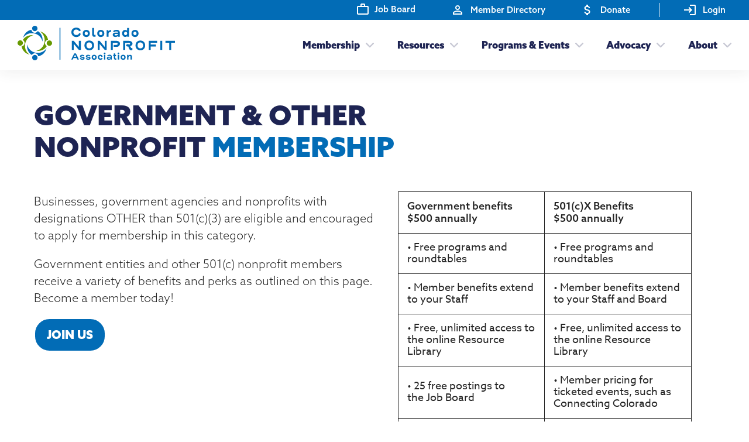

--- FILE ---
content_type: text/html; charset=utf-8
request_url: https://coloradononprofits.org/government-other-nonprofit-membership/
body_size: 18236
content:
<!DOCTYPE html><html lang="en"><head><meta charSet="utf-8"/><meta name="viewport" content="width=device-width"/><meta name="next-head-count" content="2"/><meta charSet="utf-8"/><link rel="stylesheet" href="https://api.coloradononprofits.org//wp-includes/css/dist/block-library/style.min.css"/><link rel="stylesheet" href="https://api.coloradononprofits.org//wp-content/themes/cna-theme/dist/css/style.css"/><link data-react-helmet="true" rel="alternate" type="application/rss+xml" href="/feed.xml"/><link data-react-helmet="true" rel="apple-touch-icon" sizes="180x180" href="/apple-touch-icon.png"/><link data-react-helmet="true" rel="icon" type="image/png" sizes="16x16" href="/favicon-16x16.png"/><link data-react-helmet="true" rel="icon" type="image/png" sizes="32x32" href="/favicon-32x32.png"/><link data-react-helmet="true" rel="manifest" href="/site.webmanifest"/><link data-react-helmet="true" rel="canonical" href="https://coloradononprofits.org/government-other-nonprofit-membership/"/><meta data-react-helmet="true" property="og:site_name" content="Colorado Nonprofit Association"/><meta data-react-helmet="true" name="description" content="Read more about Government / Other Nonprofit Membership"/><meta data-react-helmet="true" property="og:title" content="Government / Other Nonprofit Membership - Colorado Nonprofit Association"/><meta data-react-helmet="true" property="og:description" content="Read more about Government / Other Nonprofit Membership"/><meta data-react-helmet="true" property="og:url" content="https://coloradononprofits.org/government-other-nonprofit-membership/"/><meta data-react-helmet="true" property="og:type" content="website"/><meta data-react-helmet="true" property="twitter:title" content="Government / Other Nonprofit Membership - Colorado Nonprofit Association"/><meta data-react-helmet="true" property="twitter:description" content="Read more about Government / Other Nonprofit Membership"/><script data-react-helmet="true" type="application/ld+json">{"@context":"http://schema.org","@type":"WebPage","name":"Government / Other Nonprofit Membership - Colorado Nonprofit Association","description":"Read more about Government / Other Nonprofit Membership","url":"https://coloradononprofits.org/government-other-nonprofit-membership","publisher":{"@type":"ProfilePage","name":"Colorado Nonprofit Association"}}</script><title data-react-helmet="true">Government / Other Nonprofit Membership - Colorado Nonprofit Association - Colorado Nonprofit Association</title><link rel="preconnect" href="https://use.typekit.net" crossorigin /><link rel="preload" href="/_next/static/css/f3281bf50627203e.css" as="style"/><link rel="stylesheet" href="/_next/static/css/f3281bf50627203e.css" data-n-p=""/><noscript data-n-css=""></noscript><script defer="" nomodule="" src="/_next/static/chunks/polyfills-42372ed130431b0a.js"></script><script src="https://player.vimeo.com/api/player.js" defer="" data-nscript="beforeInteractive"></script><script src="https://cdn.app.neononepay.com/1.0/neonpay.js" defer="" data-nscript="beforeInteractive"></script><script src="/_next/static/chunks/webpack-ee34c75f8766f45d.js" defer=""></script><script src="/_next/static/chunks/framework-7cd1961c268fe163.js" defer=""></script><script src="/_next/static/chunks/main-03ead57b57dc5fd6.js" defer=""></script><script src="/_next/static/chunks/pages/_app-c5a8e25e78c33511.js" defer=""></script><script src="/_next/static/chunks/cb355538-60371de17a00a3ae.js" defer=""></script><script src="/_next/static/chunks/23918f63-dd21f72bf0018b69.js" defer=""></script><script src="/_next/static/chunks/1860-912c4daf89ff648c.js" defer=""></script><script src="/_next/static/chunks/4812-c34418c1a27a479d.js" defer=""></script><script src="/_next/static/chunks/7835-20ee58ef69a1929c.js" defer=""></script><script src="/_next/static/chunks/2666-a015a39418a2ecda.js" defer=""></script><script src="/_next/static/chunks/9559-66e727d9b9589719.js" defer=""></script><script src="/_next/static/chunks/747-8eddcbd49a35cdfc.js" defer=""></script><script src="/_next/static/chunks/pages/%5BslugParent%5D/%5B%5B...slugChild%5D%5D-0d5c2e25d1657ebe.js" defer=""></script><script src="/_next/static/yMjl2kBTL85OL9M7wQpBE/_buildManifest.js" defer=""></script><script src="/_next/static/yMjl2kBTL85OL9M7wQpBE/_ssgManifest.js" defer=""></script><style data-href="https://use.typekit.net/pjx2uef.css">@import url("https://p.typekit.net/p.css?s=1&k=pjx2uef&ht=tk&f=18436.18437.18440.18441.18442.18443.18444.18445&a=5236960&app=typekit&e=css");@font-face{font-family:"azo-sans-web";src:url("https://use.typekit.net/af/2dbc12/00000000000000007735a2d5/30/l?primer=7cdcb44be4a7db8877ffa5c0007b8dd865b3bbc383831fe2ea177f62257a9191&fvd=n9&v=3") format("woff2"),url("https://use.typekit.net/af/2dbc12/00000000000000007735a2d5/30/d?primer=7cdcb44be4a7db8877ffa5c0007b8dd865b3bbc383831fe2ea177f62257a9191&fvd=n9&v=3") format("woff"),url("https://use.typekit.net/af/2dbc12/00000000000000007735a2d5/30/a?primer=7cdcb44be4a7db8877ffa5c0007b8dd865b3bbc383831fe2ea177f62257a9191&fvd=n9&v=3") format("opentype");font-display:auto;font-style:normal;font-weight:900;font-stretch:normal}@font-face{font-family:"azo-sans-web";src:url("https://use.typekit.net/af/bc6b0e/00000000000000007735a2dd/30/l?primer=7cdcb44be4a7db8877ffa5c0007b8dd865b3bbc383831fe2ea177f62257a9191&fvd=i9&v=3") format("woff2"),url("https://use.typekit.net/af/bc6b0e/00000000000000007735a2dd/30/d?primer=7cdcb44be4a7db8877ffa5c0007b8dd865b3bbc383831fe2ea177f62257a9191&fvd=i9&v=3") format("woff"),url("https://use.typekit.net/af/bc6b0e/00000000000000007735a2dd/30/a?primer=7cdcb44be4a7db8877ffa5c0007b8dd865b3bbc383831fe2ea177f62257a9191&fvd=i9&v=3") format("opentype");font-display:auto;font-style:italic;font-weight:900;font-stretch:normal}@font-face{font-family:"azo-sans-web";src:url("https://use.typekit.net/af/b714ca/000000000000000000013f4b/27/l?primer=7cdcb44be4a7db8877ffa5c0007b8dd865b3bbc383831fe2ea177f62257a9191&fvd=i4&v=3") format("woff2"),url("https://use.typekit.net/af/b714ca/000000000000000000013f4b/27/d?primer=7cdcb44be4a7db8877ffa5c0007b8dd865b3bbc383831fe2ea177f62257a9191&fvd=i4&v=3") format("woff"),url("https://use.typekit.net/af/b714ca/000000000000000000013f4b/27/a?primer=7cdcb44be4a7db8877ffa5c0007b8dd865b3bbc383831fe2ea177f62257a9191&fvd=i4&v=3") format("opentype");font-display:auto;font-style:italic;font-weight:400;font-stretch:normal}@font-face{font-family:"azo-sans-web";src:url("https://use.typekit.net/af/2759ad/00000000000000007735a2d2/30/l?primer=7cdcb44be4a7db8877ffa5c0007b8dd865b3bbc383831fe2ea177f62257a9191&fvd=n3&v=3") format("woff2"),url("https://use.typekit.net/af/2759ad/00000000000000007735a2d2/30/d?primer=7cdcb44be4a7db8877ffa5c0007b8dd865b3bbc383831fe2ea177f62257a9191&fvd=n3&v=3") format("woff"),url("https://use.typekit.net/af/2759ad/00000000000000007735a2d2/30/a?primer=7cdcb44be4a7db8877ffa5c0007b8dd865b3bbc383831fe2ea177f62257a9191&fvd=n3&v=3") format("opentype");font-display:auto;font-style:normal;font-weight:300;font-stretch:normal}@font-face{font-family:"azo-sans-web";src:url("https://use.typekit.net/af/2fd54c/00000000000000007735a2d9/30/l?primer=7cdcb44be4a7db8877ffa5c0007b8dd865b3bbc383831fe2ea177f62257a9191&fvd=i3&v=3") format("woff2"),url("https://use.typekit.net/af/2fd54c/00000000000000007735a2d9/30/d?primer=7cdcb44be4a7db8877ffa5c0007b8dd865b3bbc383831fe2ea177f62257a9191&fvd=i3&v=3") format("woff"),url("https://use.typekit.net/af/2fd54c/00000000000000007735a2d9/30/a?primer=7cdcb44be4a7db8877ffa5c0007b8dd865b3bbc383831fe2ea177f62257a9191&fvd=i3&v=3") format("opentype");font-display:auto;font-style:italic;font-weight:300;font-stretch:normal}@font-face{font-family:"azo-sans-web";src:url("https://use.typekit.net/af/0240fd/00000000000000007735a2df/30/l?primer=7cdcb44be4a7db8877ffa5c0007b8dd865b3bbc383831fe2ea177f62257a9191&fvd=n5&v=3") format("woff2"),url("https://use.typekit.net/af/0240fd/00000000000000007735a2df/30/d?primer=7cdcb44be4a7db8877ffa5c0007b8dd865b3bbc383831fe2ea177f62257a9191&fvd=n5&v=3") format("woff"),url("https://use.typekit.net/af/0240fd/00000000000000007735a2df/30/a?primer=7cdcb44be4a7db8877ffa5c0007b8dd865b3bbc383831fe2ea177f62257a9191&fvd=n5&v=3") format("opentype");font-display:auto;font-style:normal;font-weight:500;font-stretch:normal}@font-face{font-family:"azo-sans-web";src:url("https://use.typekit.net/af/4e4883/00000000000000007735a2e2/30/l?primer=7cdcb44be4a7db8877ffa5c0007b8dd865b3bbc383831fe2ea177f62257a9191&fvd=i5&v=3") format("woff2"),url("https://use.typekit.net/af/4e4883/00000000000000007735a2e2/30/d?primer=7cdcb44be4a7db8877ffa5c0007b8dd865b3bbc383831fe2ea177f62257a9191&fvd=i5&v=3") format("woff"),url("https://use.typekit.net/af/4e4883/00000000000000007735a2e2/30/a?primer=7cdcb44be4a7db8877ffa5c0007b8dd865b3bbc383831fe2ea177f62257a9191&fvd=i5&v=3") format("opentype");font-display:auto;font-style:italic;font-weight:500;font-stretch:normal}@font-face{font-family:"azo-sans-web";src:url("https://use.typekit.net/af/9dc3b1/000000000000000000013f8f/27/l?primer=7cdcb44be4a7db8877ffa5c0007b8dd865b3bbc383831fe2ea177f62257a9191&fvd=n4&v=3") format("woff2"),url("https://use.typekit.net/af/9dc3b1/000000000000000000013f8f/27/d?primer=7cdcb44be4a7db8877ffa5c0007b8dd865b3bbc383831fe2ea177f62257a9191&fvd=n4&v=3") format("woff"),url("https://use.typekit.net/af/9dc3b1/000000000000000000013f8f/27/a?primer=7cdcb44be4a7db8877ffa5c0007b8dd865b3bbc383831fe2ea177f62257a9191&fvd=n4&v=3") format("opentype");font-display:auto;font-style:normal;font-weight:400;font-stretch:normal}.tk-azo-sans-web{font-family:"azo-sans-web",sans-serif}</style></head><body><noscript><iframe src="https://www.googletagmanager.com/ns.html?id=GTM-N6JJQLW" height="0" width="0" style="display:none;visibility:hidden"></iframe></noscript><div id="__next"><div class="StyledLayoutContainer-sc-7k8bfb-0 btABsW"><nav class="StyledNav-sc-gh4cmt-0 fDkUQX nav"><div class="utility-nav"><div class="ClientStyledContainer-sc-hi7ksb-0 cHImJi container"><ul><li><a class="job-board" href="/careers/"><svg width="20" height="19" viewBox="0 0 20 19" fill="none" xmlns="http://www.w3.org/2000/svg"><path fill-rule="evenodd" clip-rule="evenodd" d="M12 4V2H8V4H12ZM2 6V17H18V6H2ZM18 4C19.11 4 20 4.89 20 6V17C20 18.11 19.11 19 18 19H2C0.89 19 0 18.11 0 17L0.00999999 6C0.00999999 4.89 0.89 4 2 4H6V2C6 0.89 6.89 0 8 0H12C13.11 0 14 0.89 14 2V4H18Z" fill="#fff"></path></svg>Job Board</a></li><li><a class="directory" href="/member-resources/nonprofit-member-directory/"><svg width="24" height="24" viewBox="0 0 24 24" fill="none" xmlns="http://www.w3.org/2000/svg"><path d="M12 5.9C13.16 5.9 14.1 6.84 14.1 8C14.1 9.16 13.16 10.1 12 10.1C10.84 10.1 9.9 9.16 9.9 8C9.9 6.84 10.84 5.9 12 5.9ZM12 14.9C14.97 14.9 18.1 16.36 18.1 17V18.1H5.9V17C5.9 16.36 9.03 14.9 12 14.9ZM12 4C9.79 4 8 5.79 8 8C8 10.21 9.79 12 12 12C14.21 12 16 10.21 16 8C16 5.79 14.21 4 12 4ZM12 13C9.33 13 4 14.34 4 17V20H20V17C20 14.34 14.67 13 12 13Z" fill="#fff"></path></svg>Member Directory</a></li><li><a href="https://www.coloradogives.org/organization/ColoradoNonprofits" target="_blank" class="money"><svg width="24" height="24" viewBox="0 0 24 24" fill="none" xmlns="http://www.w3.org/2000/svg"><path d="M11.8 10.9C9.53001 10.31 8.80001 9.7 8.80001 8.75C8.80001 7.66 9.81001 6.9 11.5 6.9C13.28 6.9 13.94 7.75 14 9H16.21C16.14 7.28 15.09 5.7 13 5.19V3H10V5.16C8.06001 5.58 6.50001 6.84 6.50001 8.77C6.50001 11.08 8.41001 12.23 11.2 12.9C13.7 13.5 14.2 14.38 14.2 15.31C14.2 16 13.71 17.1 11.5 17.1C9.44001 17.1 8.63001 16.18 8.52001 15H6.32001C6.44001 17.19 8.08001 18.42 10 18.83V21H13V18.85C14.95 18.48 16.5 17.35 16.5 15.3C16.5 12.46 14.07 11.49 11.8 10.9Z" fill="#fff"></path></svg>Donate</a></li><li><a href="/find-account/"><svg width="24" height="24" viewBox="0 0 24 24" fill="none" xmlns="http://www.w3.org/2000/svg"><path d="M11 7L9.6 8.4L12.2 11H2V13H12.2L9.6 15.6L11 17L16 12L11 7ZM20 19H12V21H20C21.1 21 22 20.1 22 19V5C22 3.9 21.1 3 20 3H12V5H20V19Z" fill="#fff"></path></svg>Login</a></li></ul></div></div><div class="ClientStyledContainer-sc-hi7ksb-0 cHImJi container nav-container"><section class="StyledSection-sc-aq3ghy-0 gIudqy nav-wrapper"><p class="logo" itemscope="" itemType="https://schema.org/Organization"><a itemProp="url" href="/"><svg xmlns="http://www.w3.org/2000/svg" fill="none" viewBox="0 0 275 60"><path class="wordmark" fill="#026CB6" d="M74.6799 3.60767h-1.6772V58.8606h1.6772V3.60767zM106.926 9.56635c-.165-.51913-.436-.99836-.796-1.40732-.339-.37768-.737-.69718-1.179-.94568-.431-.24251-.893-.42497-1.374-.54231-.446-.111-.904-.16887-1.363-.17241-.644-.0029-1.283.09851-1.894.30028-.5788.18802-1.1132.49082-1.5715.89023-.4566.40672-.8191.90777-1.0623 1.46838-.2747.65055-.4086 1.35178-.3928 2.05758-.0151.7258.1225 1.4466.404 2.1159.2549.5891.6377 1.1144 1.1207 1.5378.4899.4233 1.059.7453 1.6739.9475.675.2213 1.381.3306 2.091.3233.547.0039 1.09-.0858 1.606-.2652.483-.1675.936-.413 1.34-.7268.399-.3144.739-.6971 1.005-1.1302.277-.4461.473-.9381.577-1.4529l2.75 1.2452c-.074.9616-.388 1.8894-.913 2.6989-.478.7163-1.105 1.322-1.837 1.7763-.738.4519-1.546.7792-2.391.9689-.852.1978-1.724.2982-2.599.2995-1.162.0131-2.3147-.1982-3.3959-.6223-.9964-.3907-1.902-.9812-2.6609-1.7349-.7589-.7538-1.355-1.6549-1.7516-2.6476-.4235-1.0559-.6353-2.1845-.6233-3.3219-.0149-1.1215.1932-2.23478.612-3.27547.3904-.9585.9856-1.82042 1.7439-2.52563.7851-.71745 1.7088-1.26702 2.7143-1.61493 1.1332-.3894 2.3255-.58045 3.5235-.56472 1.787-.07117 3.554.39568 5.071 1.33993 1.33.89103 2.262 2.26316 2.598 3.82691l-3.026 1.15366zM119.634 19.5079c-.859.0113-1.713-.1373-2.518-.4382-.73-.2759-1.395-.7002-1.952-1.246-.552-.5453-.981-1.2018-1.259-1.9257-.303-.7992-.452-1.6482-.439-2.5024-.013-.8808.136-1.7565.439-2.5839.269-.733.69-1.40127 1.236-1.96116.543-.54613 1.197-.97065 1.917-1.24539.801-.30157 1.651-.45023 2.506-.43822.863-.01055 1.721.13801 2.53.43822.731.27275 1.397.69715 1.952 1.24525.547.55013.975 1.2056 1.259 1.9265.31.7975.463 1.6471.451 2.5024.012.8808-.136 1.7564-.439 2.5838-.267.7312-.689 1.3962-1.237 1.9496-.549.5533-1.21.9819-1.94 1.2565-.8.3018-1.65.4506-2.506.4387zm2.725-5.999c.04-.815-.228-1.6154-.75-2.2429-.257-.2829-.574-.5056-.927-.652-.354-.1464-.735-.2129-1.118-.1947-.361-.019-.722.0351-1.061.1591-.339.1239-.65.3151-.914.5621-.252.2705-.447.5896-.572.9378-.126.3483-.178.7183-.156 1.0875-.039.8132.224 1.6122.74 2.2429.25.2819.561.5042.909.6507.347.1465.724.2135 1.101.1961.364.0174.728-.0374 1.071-.1612.343-.1238.658-.3141.927-.56.259-.2671.46-.5851.589-.9338.129-.3487.184-.7205.161-1.0916zM133.124 3.70703V14.1103c-.044.4831.044.969.253 1.4066.123.138.278.2439.451.3084.173.0644.36.0855.543.0613.185 0 .427-.0077.728-.0232.213-.0052.425-.0284.635-.0694v3.2524c-.333.0536-.668.0883-1.005.1038-.408.0232-.743.0346-1.005.0344-.557.046-1.116-.0396-1.633-.25-.517-.2105-.977-.5397-1.342-.9609-.718-1.1039-1.053-2.4128-.952-3.7252V3.70703h3.327zM144.897 19.508c-.859.0113-1.713-.1373-2.518-.4382-.73-.2761-1.394-.7003-1.952-1.246-.551-.5455-.981-1.2019-1.259-1.9257-.302-.7993-.451-1.6482-.439-2.5024-.012-.8808.137-1.7564.439-2.5839.27-.7329.691-1.40109 1.236-1.96115.544-.54592 1.197-.97036 1.918-1.24525.8-.30163 1.651-.45028 2.507-.43822.863-.01056 1.72.138 2.529.43822.732.27257 1.397.69699 1.952 1.24525.546.54996.975 1.20545 1.259 1.92645.31.7976.463 1.6472.45 2.5025.013.8808-.136 1.7564-.438 2.5837-.271.7348-.697 1.4032-1.248 1.9601-.549.5449-1.206.9693-1.928 1.246-.801.3017-1.652.4505-2.508.4386zm2.727-5.999c.039-.8151-.229-1.6154-.752-2.2428-.256-.2831-.573-.5058-.926-.6522-.354-.1464-.735-.2128-1.117-.1946-.361-.0189-.723.0352-1.062.1592-.34.1239-.651.3151-.914.562-.253.2707-.447.5898-.572.938-.125.3482-.178.7181-.155 1.0873-.04.8132.223 1.6123.739 2.2429.25.2819.561.5042.908.6507.348.1465.724.2135 1.101.1961.365.0175.729-.0372 1.072-.161.343-.1238.658-.3142.926-.5602.26-.2671.46-.5851.59-.9337.129-.3487.184-.7205.162-1.0917zM162.784 10.6037c-.492.0041-.981.0702-1.456.1965-.487.1223-.956.3042-1.398.5416-.393.2072-.746.485-1.039.8194-.256.2809-.4.6462-.405 1.0263v5.8587h-3.326V7.5127h2.888l.23 1.98397c.275-.31827.585-.60446.924-.85309.37-.27694.765-.52018 1.179-.72679.405-.20325.826-.37311 1.259-.50789.369-.12121.755-.18718 1.144-.19577v3.39057zM174.991 19.0464l-.439-1.1765c-.551.4906-1.18.888-1.86 1.1765-1.409.5509-2.969.5837-4.4.0926-.551-.2005-1.057-.5062-1.49-.9001-.383-.3533-.682-.7864-.878-1.2685-.19-.4612-.288-.9549-.289-1.4535.002-.455.092-.9053.266-1.326.184-.4495.469-.8516.831-1.1762.43-.376.934-.6589 1.479-.8306.714-.2227 1.459-.3277 2.206-.3108l4.551.0687c-.004-.3507-.083-.6965-.231-1.0144-.126-.2625-.317-.4889-.554-.658-.238-.164-.505-.28138-.786-.34588-.295-.06928-.597-.10414-.901-.10388-.324 0-.686.01171-1.086.03513-.392.02202-.782.07196-1.167.14943-.354.0691-.697.1897-1.016.3578-.283.1447-.514.3747-.659.6573l-2.379-1.10706c.246-.56429.636-1.0537 1.132-1.41852.502-.36619 1.054-.65757 1.64-.86501.605-.21618 1.233-.36319 1.871-.43822.606-.07399 1.215-.11237 1.826-.11494.671-.00287 1.34.08637 1.987.26523.607.16498 1.175.4469 1.674.82988.491.38511.887.87857 1.155 1.44173.301.65801.447 1.37601.428 2.09901v7.3348h-2.911zm-4.043-2.2373c.279-.0038.557-.027.832-.0694.341-.0507.678-.1317 1.005-.2421.349-.1166.685-.2672 1.005-.4496.325-.1862.614-.4284.855-.7156l.115-1.0145c-.632-.0154-1.279-.0308-1.941-.0463-.662-.0155-1.432-.0232-2.31-.0231-.446-.0218-.884.1267-1.224.4153-.138.1075-.25.2436-.33.3989-.08.1553-.125.3261-.132.5005.01.1711.06.3374.146.4856.087.1483.206.2743.35.3681.486.3035 1.058.4411 1.629.3922zM182.01 13.2797c-.021-.919.127-1.834.439-2.6989.256-.6939.648-1.32927 1.155-1.86827.463-.48242 1.027-.85663 1.652-1.09583.608-.23489 1.254-.35592 1.906-.35703.65.0005 1.294.11372 1.906.33462.621.22123 1.196.55331 1.698.98002V3.70703h3.326V19.0464h-3.142l-.184-1.0383c-.428.4487-.948.7992-1.525 1.0273-.559.2203-1.155.3336-1.756.3339-.678-.0034-1.349-.1404-1.975-.4034-.661-.2726-1.261-.6723-1.767-1.1765-.545-.5468-.974-1.198-1.26-1.9145-.327-.8255-.488-1.7075-.473-2.5952zm3.397.2307c-.023.3736.032.7478.161 1.0991.129.3514.33.6722.589.9424.268.2475.583.4393.926.5641.343.1248.708.1801 1.072.1628.379.0122.756-.0687 1.096-.2357.34-.167.634-.4149.856-.722.212-.2923.368-.6206.462-.9688.1-.3568.15-.7255.151-1.0958.001-.3582-.046-.715-.139-1.0607-.088-.3285-.237-.6376-.439-.9114-.204-.2721-.469-.4931-.774-.6454-.364-.1725-.764-.2557-1.166-.2427-.383-.0182-.765.049-1.119.1966-.354.1477-.67.3722-.926.6572-.523.634-.791 1.4399-.75 2.2603zM204.431 19.508c-.859.0113-1.713-.1373-2.518-.4382-.73-.2759-1.394-.7002-1.952-1.246-.552-.5453-.981-1.2018-1.259-1.9257-.302-.7992-.451-1.6482-.439-2.5024-.012-.8808.136-1.7565.439-2.5839.27-.7331.691-1.40128 1.236-1.96116.544-.54608 1.197-.97054 1.918-1.24525.8-.30157 1.65-.45022 2.506-.43821.863-.01055 1.72.13801 2.529.43821.732.27274 1.398.69714 1.953 1.24525.546.55017.975 1.20566 1.259 1.92646.31.7976.463 1.6472.451 2.5025.012.8807-.137 1.7563-.439 2.5837-.267.7313-.69 1.3963-1.238 1.9496-.548.5534-1.21.982-1.939 1.2565-.801.3018-1.651.4505-2.507.4386zm2.726-5.999c.04-.815-.228-1.6153-.75-2.2429-.258-.2829-.574-.5056-.928-.652-.353-.1464-.735-.2129-1.117-.1947-.361-.019-.722.0351-1.061.1591-.34.1239-.651.3151-.914.5621-.253.2705-.448.5896-.573.9378-.125.3482-.178.7183-.155 1.0875-.04.8132.224 1.6122.739 2.2429.251.2819.561.5042.909.6507.348.1465.724.2135 1.101.1961.365.0174.729-.0374 1.072-.1612.343-.1238.658-.3141.927-.56.259-.2671.459-.5851.588-.9338.13-.3487.185-.7205.162-1.0916zM102.967 56.2198h-5.6921c-.1855.414-.3818.8384-.5888 1.2733-.2073.4358-.4197.8823-.6373 1.3393h-2.6827l5.2993-10.86h2.9276l5.299 10.86h-2.682l-1.243-2.6126zm-3.0425-5.5689c-.0541.087-.2148.4175-.482.9914-.2673.5739-.6245 1.332-1.0716 2.2744h3.5171l-1.555-3.2657-.4085-.0001zM114.866 53.3951c-.097-.1948-.234-.3673-.401-.5065-.174-.1446-.37-.2604-.58-.3431-.222-.088-.452-.1535-.687-.1957-.232-.0428-.468-.0646-.704-.0653-.345-.0083-.69.0498-1.014.1712-.283.1144-.425.275-.425.482-.005.1309.034.2597.111.3661.076.1064.186.1844.312.2218.338.1217.691.2011 1.049.2364.417.0491.872.0926 1.366.1305.465.0329.924.1263 1.366.2778.401.1371.762.3731 1.049.6861.307.3857.458.8724.423 1.3638.011.4588-.108.9115-.342 1.3063-.22.3634-.517.6752-.868.9141-.361.2433-.76.423-1.181.5311-.415.1116-.843.1691-1.273.1711-.219 0-.54-.0133-.965-.0406-.454-.0329-.901-.1205-1.333-.261-.487-.1591-.943-.3994-1.349-.7106-.463-.3615-.819-.8412-1.031-1.3884l1.832-.8489c.135.2227.313.4169.523.5717.221.165.463.2995.72.3999.261.1035.533.1801.81.2287.256.0471.516.0718.776.0737.323.0096.644-.0517.941-.1796.12-.0512.222-.1384.291-.2495.069-.1112.101-.2409.093-.3714-.001-.1175-.043-.231-.119-.3206-.077-.0895-.182-.1494-.298-.1691-.344-.099-.698-.162-1.055-.188-.425-.0379-.88-.0788-1.366-.1228-.467-.039-.927-.1433-1.365-.31-.412-.1533-.776-.4125-1.055-.7514-.301-.4102-.449-.9129-.417-1.4206-.018-.4622.115-.9178.379-1.2979.251-.342.578-.6214.955-.8166.394-.205.818-.3481 1.257-.4244.424-.0792.854-.1203 1.285-.1228.434-.0013.868.0453 1.292.1389.398.0866.783.2238 1.145.4083.344.1762.656.4078.924.6854.266.2752.474.5999.614.9555l-1.685.7844zM125.136 53.3951c-.097-.1948-.234-.3673-.402-.5065-.173-.1447-.369-.2605-.58-.3431-.222-.0881-.452-.1536-.687-.1957-.232-.0428-.467-.0647-.703-.0653-.346-.0082-.69.05-1.014.1712-.283.1144-.425.275-.425.482-.005.131.034.2599.11.3663.077.1064.187.1844.313.2216.338.1218.69.2012 1.049.2364.417.0491.872.0926 1.365.1305.466.033.925.1263 1.366.2778.402.1371.763.3731 1.049.6861.307.3855.458.8723.423 1.3638.011.4587-.107.9114-.341 1.3063-.221.3633-.517.675-.869.9141-.36.2433-.759.423-1.18.5311-.416.1116-.844.1691-1.274.1711-.218 0-.539-.0135-.964-.0406-.454-.0328-.901-.1204-1.333-.261-.487-.1593-.943-.3995-1.35-.7106-.463-.3615-.819-.8413-1.03-1.3884l1.832-.8489c.135.223.313.4173.523.5717.221.165.463.2995.72.3999.261.1036.532.1802.809.2287.256.0471.516.0718.777.0737.323.0096.644-.0517.94-.1796.121-.0511.222-.1383.291-.2495.069-.1111.102-.2409.093-.3714 0-.1175-.042-.231-.119-.3205-.076-.0896-.181-.1495-.297-.1692-.344-.099-.698-.162-1.056-.188-.425-.0379-.88-.0788-1.365-.1228-.467-.0389-.927-.1432-1.366-.31-.411-.1534-.775-.4126-1.054-.7514-.302-.4102-.449-.9129-.418-1.4206-.018-.4622.115-.9177.379-1.2979.251-.342.578-.6215.956-.8166.394-.2049.818-.348 1.256-.4244.424-.0792.854-.1203 1.286-.1228.434-.0013.868.0453 1.292.1389.397.0867.782.224 1.145.4083.343.1759.656.4075.924.6854.265.2752.473.5999.613.9555l-1.684.7844zM133.354 59.1594c-.608.0081-1.212-.0973-1.782-.3107-.517-.1953-.988-.4956-1.382-.8819-.391-.3862-.695-.8508-.892-1.3631-.214-.566-.319-1.1672-.31-1.7721-.009-.6235.096-1.2433.31-1.8289.191-.519.49-.992.876-1.3884.384-.3868.847-.6874 1.357-.8819.567-.2134 1.169-.3185 1.775-.31.611-.0074 1.218.0977 1.79.31.518.1929.989.4935 1.382.8819.387.3894.691.8535.892 1.3638.219.5647.328 1.1664.319 1.7721.009.6234-.097 1.2432-.311 1.8289-.192.5202-.493.9933-.883 1.3877-.389.3858-.854.6862-1.366.8819-.567.2138-1.169.3192-1.775.3107zm1.931-4.2471c.028-.577-.162-1.1435-.532-1.5877-.182-.2004-.406-.3581-.656-.4618-.25-.1037-.52-.1508-.791-.138-.256-.0133-.511.025-.752.1128-.24.0878-.46.2231-.647.3979-.179.1916-.317.4176-.405.6641-.089.2466-.126.5085-.11.7699-.028.5757.158 1.1414.523 1.5877.178.1996.398.3571.644.4608.246.1037.512.1509.779.1383.258.0124.516-.0263.759-.1138.243-.0876.466-.2222.656-.3963.184-.1891.326-.4143.417-.6611.092-.2469.131-.5101.115-.7728zM148.15 56.8562c-.331.7357-.894 1.3426-1.604 1.7272-.702.3822-1.489.5804-2.289.576-.619.0061-1.234-.0992-1.816-.3108-.533-.1918-1.02-.4921-1.431-.8819-.402-.3866-.722-.8502-.941-1.363-.235-.561-.351-1.1642-.342-1.7722-.006-.5984.096-1.1931.302-1.7553.187-.5218.483-.9982.868-1.3979.385-.3997.85-.7137 1.365-.9214.566-.2291 1.172-.3429 1.782-.3346.447.0014.891.0563 1.325.1634.439.1051.857.2845 1.235.5304.385.2541.713.5848.964.9715.284.4464.47.947.548 1.4697l-2.126.6862c-.023-.2339-.096-.4602-.213-.6642-.117-.204-.276-.3812-.465-.52-.364-.2628-.803-.4028-1.252-.3999-.242.0004-.483.0417-.711.1221-.231.0793-.443.2066-.622.3735-.186.177-.333.3902-.433.6265-.115.2784-.171.5774-.164.8783-.028.5763.155 1.1432.516 1.5939.204.2125.453.3768.729.4809.276.1041.571.1455.865.1211.384-.0055.763-.0915 1.112-.2525.328-.1265.612-.3451.818-.6294l1.98.8824zM151.578 49.622c-.202.0076-.404-.0261-.592-.0991-.188-.073-.36-.1837-.504-.3254-.139-.1384-.249-.3041-.323-.4866-.073-.1826-.108-.3782-.102-.5748-.01-.2056.022-.4111.095-.6036.074-.1924.186-.3677.33-.5147.299-.2695.687-.4182 1.09-.4167.402.0014.789.1528 1.086.4245.139.1386.249.3043.322.4868.073.1826.108.3781.103.5746.01.2057-.023.4112-.096.6037-.073.1926-.185.368-.329.5153-.143.1383-.312.2464-.498.3179-.185.0715-.383.1048-.582.0981zm-1.112 9.2106v-8.1653h2.355v8.1653h-2.355zM162.049 58.8324l-.311-.8328c-.391.3474-.836.6287-1.317.8328-.998.3896-2.102.4128-3.115.0652-.39-.1416-.749-.358-1.055-.637-.271-.2502-.483-.5568-.622-.898-.134-.3264-.203-.6756-.204-1.0284.001-.3224.065-.6414.188-.9394.131-.3184.332-.6031.589-.8327.304-.2664.66-.4666 1.046-.588.505-.1581 1.033-.2325 1.563-.2202l3.221.0484c-.002-.2484-.058-.4933-.164-.7184-.089-.1857-.224-.3457-.392-.4651-.168-.1165-.357-.1997-.556-.2449-.209-.0493-.423-.074-.637-.0737-.229 0-.486.0082-.77.0246-.277.0156-.553.051-.825.106-.251.0486-.494.134-.72.2532-.2.1022-.364.265-.466.4651l-1.685-.7836c.174-.3996.45-.7462.801-1.0046.356-.2589.747-.4649 1.162-.6117.428-.1535.873-.2578 1.325-.3109.429-.0523.86-.0795 1.291-.0813.476-.0022.949.061 1.407.188.43.1164.833.3161 1.186.5878.348.2723.628.6215.818 1.0202.213.4661.316.9745.302 1.4865v5.1929h-2.06zm-2.863-1.5842c.198-.0025.394-.0189.589-.049.242-.0356.48-.0929.711-.1712.247-.0826.486-.1893.712-.3185.23-.1316.435-.3031.605-.5065l.082-.7184c-.447-.0106-.905-.0213-1.374-.0323-.469-.011-1.014-.0166-1.635-.0168-.316-.0153-.626.0898-.867.2939-.098.0762-.177.1726-.234.2826-.057.11-.088.2309-.094.3544.008.1212.043.2389.105.3438.061.1049.146.194.247.2603.344.2148.749.3123 1.153.2777zM167.66 47.9724h2.372v2.6947h1.292v2.3025h-1.309v2.3683c-.032.3432.033.6884.189.9963.089.0971.2.1715.324.2169.123.0454.256.0605.387.044.131 0 .303-.0053.515-.0161.151-.0038.302-.0203.45-.0491v2.3025c-.236.0379-.473.0625-.712.0736-.289.0162-.526.0244-.711.0246-.395.0326-.793-.028-1.161-.1769s-.696-.3819-.957-.6804c-.512-.7804-.75-1.7078-.679-2.6378v-2.4659h-1.144v-2.3025h1.144v-2.6947zM175.609 49.622c-.202.0076-.404-.0261-.592-.0991-.189-.073-.36-.1837-.504-.3254-.14-.1384-.25-.304-.323-.4866-.073-.1826-.108-.3782-.103-.5748-.01-.2056.023-.4111.096-.6036.073-.1924.186-.3677.33-.5147.299-.2695.687-.4182 1.089-.4167.403.0014.79.1528 1.086.4245.14.1386.25.3043.323.4868.073.1826.108.3781.103.5746.01.2057-.023.4112-.096.6037-.073.1926-.185.368-.33.5153-.142.1383-.311.2464-.497.3179-.186.0715-.384.1048-.582.0981zm-1.113 9.2106v-8.1653h2.356v8.1653h-2.356zM183.764 59.1594c-.609.008-1.213-.0974-1.783-.3108-.517-.1952-.987-.4955-1.382-.8819-.39-.3862-.694-.8508-.891-1.363-.214-.566-.32-1.1671-.311-1.7719-.009-.6234.096-1.2433.311-1.8289.191-.5189.489-.9919.875-1.3884.385-.3867.848-.6873 1.358-.8819.567-.2133 1.169-.3185 1.775-.31.61-.0074 1.217.0977 1.79.31.518.1929.989.4935 1.382.8819.387.3895.69.8536.891 1.3639.22.5647.328 1.1664.319 1.7721.009.6234-.096 1.2432-.31 1.829-.189.5177-.488.9886-.876 1.3803-.388.3917-.857.6951-1.373.8892-.567.2137-1.169.319-1.775.3104zm1.93-4.2472c.028-.5769-.161-1.1435-.531-1.5876-.182-.2004-.406-.3582-.657-.4619-.25-.1037-.52-.1508-.791-.1379-.255-.0134-.511.025-.751.1128-.241.0877-.461.2231-.648.3979-.178.1916-.316.4176-.405.6641-.088.2465-.126.5085-.11.7699-.028.5756.159 1.1413.524 1.5876.177.1997.397.3572.643.4608.246.1037.513.151.78.1383.258.0124.515-.0262.758-.1138.243-.0875.466-.2222.657-.3962.183-.1891.325-.4143.417-.6612.091-.2469.13-.51.114-.7728zM193.094 51.8429c.371-.4524.849-.8057 1.39-1.0285.518-.2149 1.074-.326 1.636-.3269.397-.018.794.0492 1.164.197.369.1479.703.373.978.6603.556.6313.844 1.4545.802 2.2944v5.1929h-2.388v-4.8498c.014-.1813-.014-.3634-.082-.5321-.068-.1687-.174-.3193-.31-.4403-.264-.2124-.594-.325-.933-.3178-.24.0021-.478.0462-.703.1306-.516.1897-.952.5498-1.235 1.0207-.165.2736-.279.5751-.336.8896v4.0991h-2.355v-8.165h2.209l.163 1.1758zM110.157 42.0121h-3.411l-8.8831-10.4544v10.4544h-3.4112V26.2832h3.4351l8.8592 10.5254V26.2832h3.412l-.001 15.7289zM124.839 42.5558c-1.176.0157-2.345-.1887-3.447-.6026-.994-.3715-1.897-.951-2.649-1.6996s-1.334-1.649-1.709-2.6409c-.414-1.0872-.619-2.2428-.604-3.406-.018-1.2046.183-2.4025.592-3.5358.365-1.0024.943-1.9142 1.693-2.6729.753-.7448 1.652-1.3246 2.642-1.7026 1.089-.4134 2.246-.6181 3.411-.6034 1.176-.0153 2.346.1894 3.447.6034.996.3779 1.904.9575 2.665 1.7026.752.7484 1.337 1.6471 1.717 2.6371.414 1.0874.619 2.2428.605 3.406.015 1.2019-.19 2.3964-.605 3.5246-.369 1.0037-.946 1.9183-1.694 2.6841-.746.7464-1.642 1.3269-2.629 1.7034-1.097.4144-2.262.6189-3.435.6026zm4.785-8.1835c.009-.7579-.103-1.5124-.332-2.2351-.199-.6311-.525-1.2146-.959-1.7147-.42-.4739-.942-.846-1.528-1.088-.647-.2609-1.34-.3895-2.037-.3782-.64-.0359-1.281.06-1.882.2817s-1.15.5645-1.613 1.0071c-.442.4906-.782 1.0644-.999 1.6878-.218.6234-.309 1.2838-.267 1.9427-.01.7579.102 1.5125.331 2.2351.198.6291.52 1.2123.947 1.7153.411.4731.926.8453 1.505 1.0874.642.2622 1.331.3911 2.025.3788.644.0344 1.287-.0621 1.892-.2838.604-.2217 1.158-.5638 1.626-1.0056.449-.4869.795-1.0595 1.017-1.6835.222-.6239.315-1.2862.274-1.9471v.0001zM155.167 42.0121h-3.41l-8.884-10.4544v10.4544h-3.411V26.2832h3.435l8.86 10.5254V26.2832h3.41v15.7289zM197.56 42.4618c-.701.0248-1.388-.2067-1.931-.651-.529-.453-.968-1.0028-1.291-1.6199-.356-.6655-.649-1.3623-.876-2.0815-.237-.7408-.474-1.4267-.711-2.0576-.15.0156-.3.0235-.45.0239h-.427c-.773.06-1.54-.1677-2.155-.6394-.213-.1672-.387-.3787-.509-.6196-.123-.241-.192-.5057-.202-.7758 0-.2663.061-.5292.178-.7687.126-.2543.298-.4827.509-.6735.244-.218.53-.3833.841-.4854.37-.1228.759-.1825 1.149-.1768.446-.0069.89.061 1.314.2007.379.1293.735.3168 1.055.5556.48-.0344.936-.2206 1.303-.5316.14-.1361.251-.3001.324-.4813.074-.1812.108-.3757.102-.5711.007-.2115-.037-.4215-.128-.6127-.09-.1913-.225-.3583-.393-.4873-.468-.3105-1.027-.4561-1.587-.4139l-6.349.0947v12.3225h-3.411V26.2832h9.713c.895-.0108 1.788.1006 2.653.3311.724.1906 1.41.5069 2.025.9345.541.3797.983.8822 1.291 1.4662.305.5964.46 1.2582.45 1.9279.007.5348-.094 1.0655-.296 1.5609-.197.4722-.478.9048-.829 1.2768-.37.39-.797.721-1.268.9815-.505.2831-1.036.5169-1.586.698.22.442.43.8756.627 1.3007.176.3885.386.7605.628 1.112.201.2947.449.5544.735.7686.282.2018.624.3056.971.2954.172.0001.344-.0237.509-.0709.148-.0388.289-.1029.415-.1893v3.3351c-.769.2759-1.576.4278-2.393.4501zM213.746 42.5558c-1.177.0157-2.346-.1887-3.447-.6026-.995-.3715-1.898-.951-2.65-1.6996-.751-.7486-1.334-1.649-1.709-2.6409-.414-1.0872-.619-2.2428-.604-3.406-.018-1.2046.183-2.4025.592-3.5358.365-1.0024.943-1.9142 1.693-2.6729.753-.7448 1.652-1.3246 2.642-1.7026 1.089-.4134 2.246-.6181 3.411-.6034 1.176-.0153 2.346.1894 3.447.6034.996.3779 1.904.9575 2.665 1.7026.752.7484 1.337 1.6471 1.717 2.6371.414 1.0873.619 2.2428.605 3.406.015 1.2019-.189 2.3964-.605 3.5246-.369 1.0037-.946 1.9184-1.694 2.6841-.746.7464-1.642 1.3269-2.629 1.7034-1.097.4144-2.262.6189-3.434.6026zm4.784-8.1835c.009-.7579-.103-1.5124-.331-2.2351-.199-.6311-.526-1.2147-.96-1.7147-.42-.4739-.942-.8461-1.528-1.088-.647-.2609-1.34-.3895-2.037-.3782-.64-.0359-1.28.06-1.882.2817-.601.2217-1.15.5645-1.612 1.0071-.443.4906-.783 1.0644-1 1.6878-.218.6234-.308 1.2838-.267 1.9427-.01.7579.102 1.5125.331 2.2351.198.6291.52 1.2123.948 1.7153.411.4731.925.8452 1.504 1.0874.642.2622 1.332.3911 2.026.3788.643.0344 1.286-.0621 1.891-.2838s1.158-.5638 1.626-1.0056c.449-.4869.795-1.0595 1.017-1.6835.222-.6239.316-1.2862.275-1.9471l-.001.0001zM228.368 26.2832h14.544v3.3352h-11.133v3.0272h9.143v3.453h-9.143v5.9133h-3.411V26.2832zM248.438 42.0121V26.2832h3.411v15.7289h-3.411zM274.005 29.6186h-6.632v12.3935h-3.412V29.6186h-6.632v-3.3354h16.676v3.3354zM165.79 42.0121h-3.412v-15.729l9.475-.0238c.978-.0199 1.953.1117 2.891.3901.728.2184 1.405.5805 1.99 1.0649.508.4323.906.9795 1.16 1.596.256.6311.385 1.3062.379 1.9868-.011.609-.136 1.2107-.367 1.7744-.25.64-.616 1.229-1.078 1.7385-.494.5438-1.084.9926-1.741 1.3245-.731.3651-1.54.5478-2.357.5325l-5.31.0359v-3.5135h4.623c.301.0241.603-.0138.888-.1115.286-.0976.548-.2528.77-.456.171-.1662.307-.3647.401-.5839.094-.2191.143-.4547.144-.693-.001-.2297-.05-.4566-.144-.6664-.094-.2097-.23-.3978-.401-.5522-.453-.3858-1.04-.5769-1.634-.5316l-6.277.0947v12.3226z"></path><g class="logomark"><path fill="#669900" d="M50.8845 35.3949c-1.1038-.6117-1.9857-1.5561-2.5198-2.6982-.5341-1.1422-.6929-2.4236-.4539-3.6613.239-1.2377.8637-2.3683 1.7848-3.2303.9211-.862 2.0914-1.4113 3.3439-1.5694-1.1575-6.8021-6.5657-12.6201-14.01-14.33751 5.97 3.74921 9.3009 11.21351 7.812 18.93231-1.4901 7.7182-7.3631 13.4123-14.3012 14.6773 7.5534 1.1699 14.7416-2.2296 18.3442-8.1129z"></path><path fill="#669900" d="M54.4971 34.7576c-.909-.1752-1.7455-.6156-2.4039-1.2654-.6584-.6499-1.109-1.48-1.2949-2.3855-.186-.9056-.0988-1.8458.2504-2.7019.3492-.856.9448-1.5895 1.7114-2.1077.7667-.5181 1.67-.7977 2.5957-.8034.9258-.0056 1.8324.2629 2.6054.7717.7729.5088 1.3774 1.235 1.737 2.0867.3596.8518.4583 1.7909.2835 2.6986-.1159.6032-.3497 1.1777-.6881 1.6906-.3385.5129-.7749.9541-1.2843 1.2985-.5094.3443-1.0818.5849-1.6845.708-.6027.1232-1.2237.1265-1.8277.0098zM9.19573 24.7104c1.10387.6116 1.98587 1.5559 2.51997 2.698.5342 1.1421.6932 2.4235.4543 3.6612-.2388 1.2377-.8634 2.3684-1.7844 3.2305-.92094.8621-2.09124 1.4115-3.34367 1.5698 1.15514 6.8031 6.56337 12.6195 14.00847 14.339-5.9647-3.7476-9.2992-11.2132-7.8104-18.9308 1.4877-7.7199 7.3594-13.4099 14.2976-14.6787-7.5498-1.1683-14.7381 2.2289-18.34187 8.111z"></path><path fill="#669900" d="M5.56867 25.3482c.90909.1751 1.74578.6153 2.40431 1.2651.65853.6498 1.10932 1.48 1.2954 2.3855.18608.9056.09908 1.8459-.24999 2.7021-.34907.8562-.94455 1.5898-1.71115 2.1082-.7666.5183-1.66991.7981-2.59574.8039-.92582.0059-1.83259-.2625-2.60568-.7712-.77309-.5086-1.377788-1.2347-1.737649-2.0864-.35986192-.8518-.45873-1.7909-.2841077-2.6987.1158917-.6033.3497437-1.1778.6881837-1.6908.338443-.5129.774833-.9542 1.284213-1.2986.50938-.3444 1.08177-.5852 1.68442-.7086.60265-.1234 1.22376-.127 1.82779-.0105z"></path><path fill="#026CB6" d="M24.8471 50.8301c.6124-1.102 1.5579-1.9827 2.7016-2.5162 1.1436-.5334 2.4268-.6924 3.6664-.4542 1.2395.2382 2.3719.8615 3.2355 1.7807.8636.9192 1.4142 2.0874 1.5732 3.3377 6.8097-1.1545 12.6389-6.5532 14.3583-13.9848-3.753 5.9547-11.2313 9.2853-18.9586 7.7974-7.7345-1.4853-13.4325-7.3467-14.7041-14.2743-1.1705 7.5384 2.2332 14.7131 8.1277 18.3137z"></path><path fill="#026CB6" d="M25.495 54.4405c.1752-.9078.616-1.7432 1.2667-2.4008.6507-.6576 1.4821-1.1078 2.3891-1.2936.9069-.1859 1.8487-.099 2.7062.2496.8575.3485 1.5922.9431 2.1113 1.7086.519.7655.7991 1.6675.8047 2.5919.0057.9244-.2633 1.8297-.773 2.6015-.5096.7717-1.237 1.3753-2.0902 1.7343-.8532.359-1.7938.4573-2.703.2826-.6039-.1157-1.179-.3492-1.6925-.687-.5135-.3378-.9552-.7734-1.2999-1.2818-.3448-.5084-.5857-1.0797-.7092-1.6812-.1234-.6014-.1269-1.2213-.0102-1.8241zM35.2192 9.17225c-.6129 1.10175-1.5587 1.98195-2.7024 2.51505-1.1437.5331-2.4269.6919-3.6663.4536-1.2394-.2383-2.3718-.8614-3.2355-1.7805-.8636-.91905-1.4144-2.08702-1.5737-3.33721C17.2316 8.17599 11.4024 13.577 9.68295 21.0102c3.75435-5.9585 11.23015-9.2883 18.96085-7.8017 7.733 1.4866 13.4324 7.3505 14.7003 14.2763 1.1722-7.5378-2.2302-14.7162-8.1249-18.31255z"></path><path fill="#026CB6" d="M34.6047 5.56056c-.1748.90838-.6155 1.74459-1.2663 2.40286-.6508.65828-1.4826 1.10905-2.39 1.29529-.9074.18625-1.8498.0996-2.7079-.24898-.8581-.34857-1.5934-.94342-2.1129-1.7093-.5195-.76588-.7998-1.66839-.8056-2.59336-.0057-.92497.2635-1.83086.7735-2.60308.5099-.77223 1.2378-1.376089 2.0916-1.735212.8537-.35912271 1.795-.4573719 2.7046-.2823212.604.1156372 1.1792.3490172 1.6928.6867962.5136.337777.9554.773327 1.3002 1.281737.3449.50841.586 1.07971.7095 1.68123.1236.60151.1271 1.22144.0105 1.82434z"></path></g></svg><span itemProp="name" class="screen-reader-text">Colorado Nonprofit Association</span></a></p><button class="menu-toggle">Menu<svg viewBox="0 0 24 24" fill="none" xmlns="http://www.w3.org/2000/svg"><path d="M3 18H21V16H3V18ZM3 13H21V11H3V13ZM3 6V8H21V6H3Z" fill="#1E2550"></path></svg></button></section><ul class="primary-nav" aria-expanded="false"><li class="has-children"><a href="/membership-info/">Membership</a><button class="arrow-down" aria-label="Toggle submenu"><svg xmlns="http://www.w3.org/2000/svg" fill="none" viewBox="0 0 24 14"><path stroke="currentColor" d="m2 2 10 10L22 2" stroke-width="4" stroke-linecap="round" stroke-linejoin="round"></path></svg></button><ul class="sub-menu" aria-expanded="false"><li><a href="/membership-info/#membership-support">Membership Support<div class="arrow"><svg xmlns="http://www.w3.org/2000/svg" fill="none" viewBox="0 0 23 24"><path fill="#ffffff" d="M22.0607 13.0607c.5857-.5858.5857-1.5356 0-2.1214l-9.546-9.5459c-.5858-.585786-1.5355-.585786-2.1213 0-.58579.58579-.58579 1.53553 0 2.12132L18.8787 12l-8.4853 8.4853c-.58579.5858-.58579 1.5355 0 2.1213.5858.5858 1.5355.5858 2.1213 0l9.546-9.5459ZM-2.6e-7 13.5H21v-3H2.6e-7l-5.2e-7 3Z"></path></svg></div></a></li><li><a href="/membership-info/#membership-types">Membership Types &amp; Dues<div class="arrow"><svg xmlns="http://www.w3.org/2000/svg" fill="none" viewBox="0 0 23 24"><path fill="#ffffff" d="M22.0607 13.0607c.5857-.5858.5857-1.5356 0-2.1214l-9.546-9.5459c-.5858-.585786-1.5355-.585786-2.1213 0-.58579.58579-.58579 1.53553 0 2.12132L18.8787 12l-8.4853 8.4853c-.58579.5858-.58579 1.5355 0 2.1213.5858.5858 1.5355.5858 2.1213 0l9.546-9.5459ZM-2.6e-7 13.5H21v-3H2.6e-7l-5.2e-7 3Z"></path></svg></div></a></li><li><a href="/membership-info/#what-members-are-saying">What Members are Saying<div class="arrow"><svg xmlns="http://www.w3.org/2000/svg" fill="none" viewBox="0 0 23 24"><path fill="#ffffff" d="M22.0607 13.0607c.5857-.5858.5857-1.5356 0-2.1214l-9.546-9.5459c-.5858-.585786-1.5355-.585786-2.1213 0-.58579.58579-.58579 1.53553 0 2.12132L18.8787 12l-8.4853 8.4853c-.58579.5858-.58579 1.5355 0 2.1213.5858.5858 1.5355.5858 2.1213 0l9.546-9.5459ZM-2.6e-7 13.5H21v-3H2.6e-7l-5.2e-7 3Z"></path></svg></div></a></li><li><a href="/business-affinity-partners/">Member Savings<div class="arrow"><svg xmlns="http://www.w3.org/2000/svg" fill="none" viewBox="0 0 23 24"><path fill="#ffffff" d="M22.0607 13.0607c.5857-.5858.5857-1.5356 0-2.1214l-9.546-9.5459c-.5858-.585786-1.5355-.585786-2.1213 0-.58579.58579-.58579 1.53553 0 2.12132L18.8787 12l-8.4853 8.4853c-.58579.5858-.58579 1.5355 0 2.1213.5858.5858 1.5355.5858 2.1213 0l9.546-9.5459ZM-2.6e-7 13.5H21v-3H2.6e-7l-5.2e-7 3Z"></path></svg></div></a></li></ul></li><li class="has-children"><a href="/member-resources/">Resources</a><button class="arrow-down" aria-label="Toggle submenu"><svg xmlns="http://www.w3.org/2000/svg" fill="none" viewBox="0 0 24 14"><path stroke="currentColor" d="m2 2 10 10L22 2" stroke-width="4" stroke-linecap="round" stroke-linejoin="round"></path></svg></button><ul class="sub-menu" aria-expanded="false"><li><a href="/released-2025-salaries-benefits-survey/">Salaries &amp; Benefits Survey<div class="arrow"><svg xmlns="http://www.w3.org/2000/svg" fill="none" viewBox="0 0 23 24"><path fill="#ffffff" d="M22.0607 13.0607c.5857-.5858.5857-1.5356 0-2.1214l-9.546-9.5459c-.5858-.585786-1.5355-.585786-2.1213 0-.58579.58579-.58579 1.53553 0 2.12132L18.8787 12l-8.4853 8.4853c-.58579.5858-.58579 1.5355 0 2.1213.5858.5858 1.5355.5858 2.1213 0l9.546-9.5459ZM-2.6e-7 13.5H21v-3H2.6e-7l-5.2e-7 3Z"></path></svg></div></a></li><li><a href="/resource-library/">Resource Library<div class="arrow"><svg xmlns="http://www.w3.org/2000/svg" fill="none" viewBox="0 0 23 24"><path fill="#ffffff" d="M22.0607 13.0607c.5857-.5858.5857-1.5356 0-2.1214l-9.546-9.5459c-.5858-.585786-1.5355-.585786-2.1213 0-.58579.58579-.58579 1.53553 0 2.12132L18.8787 12l-8.4853 8.4853c-.58579.5858-.58579 1.5355 0 2.1213.5858.5858 1.5355.5858 2.1213 0l9.546-9.5459ZM-2.6e-7 13.5H21v-3H2.6e-7l-5.2e-7 3Z"></path></svg></div></a></li><li><a href="/member-resources/#resource-page-publications">Principles &amp; Practices<div class="arrow"><svg xmlns="http://www.w3.org/2000/svg" fill="none" viewBox="0 0 23 24"><path fill="#ffffff" d="M22.0607 13.0607c.5857-.5858.5857-1.5356 0-2.1214l-9.546-9.5459c-.5858-.585786-1.5355-.585786-2.1213 0-.58579.58579-.58579 1.53553 0 2.12132L18.8787 12l-8.4853 8.4853c-.58579.5858-.58579 1.5355 0 2.1213.5858.5858 1.5355.5858 2.1213 0l9.546-9.5459ZM-2.6e-7 13.5H21v-3H2.6e-7l-5.2e-7 3Z"></path></svg></div></a></li><li><a href="/cna-legal-support/">Legal Resources<div class="arrow"><svg xmlns="http://www.w3.org/2000/svg" fill="none" viewBox="0 0 23 24"><path fill="#ffffff" d="M22.0607 13.0607c.5857-.5858.5857-1.5356 0-2.1214l-9.546-9.5459c-.5858-.585786-1.5355-.585786-2.1213 0-.58579.58579-.58579 1.53553 0 2.12132L18.8787 12l-8.4853 8.4853c-.58579.5858-.58579 1.5355 0 2.1213.5858.5858 1.5355.5858 2.1213 0l9.546-9.5459ZM-2.6e-7 13.5H21v-3H2.6e-7l-5.2e-7 3Z"></path></svg></div></a></li><li><a href="/resources-for-executive-orders/">Resources for Federal Issues<div class="arrow"><svg xmlns="http://www.w3.org/2000/svg" fill="none" viewBox="0 0 23 24"><path fill="#ffffff" d="M22.0607 13.0607c.5857-.5858.5857-1.5356 0-2.1214l-9.546-9.5459c-.5858-.585786-1.5355-.585786-2.1213 0-.58579.58579-.58579 1.53553 0 2.12132L18.8787 12l-8.4853 8.4853c-.58579.5858-.58579 1.5355 0 2.1213.5858.5858 1.5355.5858 2.1213 0l9.546-9.5459ZM-2.6e-7 13.5H21v-3H2.6e-7l-5.2e-7 3Z"></path></svg></div></a></li><li><a href="/member-resources/professional-services-directory/">Professional Services<div class="arrow"><svg xmlns="http://www.w3.org/2000/svg" fill="none" viewBox="0 0 23 24"><path fill="#ffffff" d="M22.0607 13.0607c.5857-.5858.5857-1.5356 0-2.1214l-9.546-9.5459c-.5858-.585786-1.5355-.585786-2.1213 0-.58579.58579-.58579 1.53553 0 2.12132L18.8787 12l-8.4853 8.4853c-.58579.5858-.58579 1.5355 0 2.1213.5858.5858 1.5355.5858 2.1213 0l9.546-9.5459ZM-2.6e-7 13.5H21v-3H2.6e-7l-5.2e-7 3Z"></path></svg></div></a></li></ul></li><li class="has-children"><a href="/member-resources/programs-events/">Programs &amp; Events</a><button class="arrow-down" aria-label="Toggle submenu"><svg xmlns="http://www.w3.org/2000/svg" fill="none" viewBox="0 0 24 14"><path stroke="currentColor" d="m2 2 10 10L22 2" stroke-width="4" stroke-linecap="round" stroke-linejoin="round"></path></svg></button><ul class="sub-menu" aria-expanded="false"><li><a href="/events/">Programs Calendar<div class="arrow"><svg xmlns="http://www.w3.org/2000/svg" fill="none" viewBox="0 0 23 24"><path fill="#ffffff" d="M22.0607 13.0607c.5857-.5858.5857-1.5356 0-2.1214l-9.546-9.5459c-.5858-.585786-1.5355-.585786-2.1213 0-.58579.58579-.58579 1.53553 0 2.12132L18.8787 12l-8.4853 8.4853c-.58579.5858-.58579 1.5355 0 2.1213.5858.5858 1.5355.5858 2.1213 0l9.546-9.5459ZM-2.6e-7 13.5H21v-3H2.6e-7l-5.2e-7 3Z"></path></svg></div></a></li><li><a href="/member-resources/programs-events/#bootcamps-roundtables-virtual">Roundtables<div class="arrow"><svg xmlns="http://www.w3.org/2000/svg" fill="none" viewBox="0 0 23 24"><path fill="#ffffff" d="M22.0607 13.0607c.5857-.5858.5857-1.5356 0-2.1214l-9.546-9.5459c-.5858-.585786-1.5355-.585786-2.1213 0-.58579.58579-.58579 1.53553 0 2.12132L18.8787 12l-8.4853 8.4853c-.58579.5858-.58579 1.5355 0 2.1213.5858.5858 1.5355.5858 2.1213 0l9.546-9.5459ZM-2.6e-7 13.5H21v-3H2.6e-7l-5.2e-7 3Z"></path></svg></div></a></li><li><a href="/member-resources/programs-events/#bootcamps-roundtables-virtual">Nonprofit Bootcamps<div class="arrow"><svg xmlns="http://www.w3.org/2000/svg" fill="none" viewBox="0 0 23 24"><path fill="#ffffff" d="M22.0607 13.0607c.5857-.5858.5857-1.5356 0-2.1214l-9.546-9.5459c-.5858-.585786-1.5355-.585786-2.1213 0-.58579.58579-.58579 1.53553 0 2.12132L18.8787 12l-8.4853 8.4853c-.58579.5858-.58579 1.5355 0 2.1213.5858.5858 1.5355.5858 2.1213 0l9.546-9.5459ZM-2.6e-7 13.5H21v-3H2.6e-7l-5.2e-7 3Z"></path></svg></div></a></li><li><a href="/connecting-colorado/">Connecting Colorado<div class="arrow"><svg xmlns="http://www.w3.org/2000/svg" fill="none" viewBox="0 0 23 24"><path fill="#ffffff" d="M22.0607 13.0607c.5857-.5858.5857-1.5356 0-2.1214l-9.546-9.5459c-.5858-.585786-1.5355-.585786-2.1213 0-.58579.58579-.58579 1.53553 0 2.12132L18.8787 12l-8.4853 8.4853c-.58579.5858-.58579 1.5355 0 2.1213.5858.5858 1.5355.5858 2.1213 0l9.546-9.5459ZM-2.6e-7 13.5H21v-3H2.6e-7l-5.2e-7 3Z"></path></svg></div></a></li></ul></li><li class="has-children"><a href="/advocacy/">Advocacy</a><button class="arrow-down" aria-label="Toggle submenu"><svg xmlns="http://www.w3.org/2000/svg" fill="none" viewBox="0 0 24 14"><path stroke="currentColor" d="m2 2 10 10L22 2" stroke-width="4" stroke-linecap="round" stroke-linejoin="round"></path></svg></button><ul class="sub-menu" aria-expanded="false"><li><a href="https://api.coloradononprofits.org/wp-content/uploads/2026/01/2026-CNA-Leg-Agenda-1.6.2026.pdf" target="_blank">Public Policy Agenda<div class="arrow"><svg xmlns="http://www.w3.org/2000/svg" fill="none" viewBox="0 0 23 24"><path fill="#ffffff" d="M22.0607 13.0607c.5857-.5858.5857-1.5356 0-2.1214l-9.546-9.5459c-.5858-.585786-1.5355-.585786-2.1213 0-.58579.58579-.58579 1.53553 0 2.12132L18.8787 12l-8.4853 8.4853c-.58579.5858-.58579 1.5355 0 2.1213.5858.5858 1.5355.5858 2.1213 0l9.546-9.5459ZM-2.6e-7 13.5H21v-3H2.6e-7l-5.2e-7 3Z"></path></svg></div></a></li><li><a href="/advocacy-tools/">Advocacy Tools<div class="arrow"><svg xmlns="http://www.w3.org/2000/svg" fill="none" viewBox="0 0 23 24"><path fill="#ffffff" d="M22.0607 13.0607c.5857-.5858.5857-1.5356 0-2.1214l-9.546-9.5459c-.5858-.585786-1.5355-.585786-2.1213 0-.58579.58579-.58579 1.53553 0 2.12132L18.8787 12l-8.4853 8.4853c-.58579.5858-.58579 1.5355 0 2.1213.5858.5858 1.5355.5858 2.1213 0l9.546-9.5459ZM-2.6e-7 13.5H21v-3H2.6e-7l-5.2e-7 3Z"></path></svg></div></a></li><li><a href="https://api.coloradononprofits.org/wp-content/uploads/2025/05/2025-Legislative-Recap-v6.pdf" target="_blank">Legislative Recaps<div class="arrow"><svg xmlns="http://www.w3.org/2000/svg" fill="none" viewBox="0 0 23 24"><path fill="#ffffff" d="M22.0607 13.0607c.5857-.5858.5857-1.5356 0-2.1214l-9.546-9.5459c-.5858-.585786-1.5355-.585786-2.1213 0-.58579.58579-.58579 1.53553 0 2.12132L18.8787 12l-8.4853 8.4853c-.58579.5858-.58579 1.5355 0 2.1213.5858.5858 1.5355.5858 2.1213 0l9.546-9.5459ZM-2.6e-7 13.5H21v-3H2.6e-7l-5.2e-7 3Z"></path></svg></div></a></li><li><a href="/advocacy/#get-involved">Get Involved<div class="arrow"><svg xmlns="http://www.w3.org/2000/svg" fill="none" viewBox="0 0 23 24"><path fill="#ffffff" d="M22.0607 13.0607c.5857-.5858.5857-1.5356 0-2.1214l-9.546-9.5459c-.5858-.585786-1.5355-.585786-2.1213 0-.58579.58579-.58579 1.53553 0 2.12132L18.8787 12l-8.4853 8.4853c-.58579.5858-.58579 1.5355 0 2.1213.5858.5858 1.5355.5858 2.1213 0l9.546-9.5459ZM-2.6e-7 13.5H21v-3H2.6e-7l-5.2e-7 3Z"></path></svg></div></a></li></ul></li><li class="has-children"><a href="/about/">About</a><button class="arrow-down" aria-label="Toggle submenu"><svg xmlns="http://www.w3.org/2000/svg" fill="none" viewBox="0 0 24 14"><path stroke="currentColor" d="m2 2 10 10L22 2" stroke-width="4" stroke-linecap="round" stroke-linejoin="round"></path></svg></button><ul class="sub-menu" aria-expanded="false"><li><a href="/about/#mission-history">Mission &amp; History<div class="arrow"><svg xmlns="http://www.w3.org/2000/svg" fill="none" viewBox="0 0 23 24"><path fill="#ffffff" d="M22.0607 13.0607c.5857-.5858.5857-1.5356 0-2.1214l-9.546-9.5459c-.5858-.585786-1.5355-.585786-2.1213 0-.58579.58579-.58579 1.53553 0 2.12132L18.8787 12l-8.4853 8.4853c-.58579.5858-.58579 1.5355 0 2.1213.5858.5858 1.5355.5858 2.1213 0l9.546-9.5459ZM-2.6e-7 13.5H21v-3H2.6e-7l-5.2e-7 3Z"></path></svg></div></a></li><li><a href="/about/#team-members">Meet Our Staff &amp; Board<div class="arrow"><svg xmlns="http://www.w3.org/2000/svg" fill="none" viewBox="0 0 23 24"><path fill="#ffffff" d="M22.0607 13.0607c.5857-.5858.5857-1.5356 0-2.1214l-9.546-9.5459c-.5858-.585786-1.5355-.585786-2.1213 0-.58579.58579-.58579 1.53553 0 2.12132L18.8787 12l-8.4853 8.4853c-.58579.5858-.58579 1.5355 0 2.1213.5858.5858 1.5355.5858 2.1213 0l9.546-9.5459ZM-2.6e-7 13.5H21v-3H2.6e-7l-5.2e-7 3Z"></path></svg></div></a></li><li><a href="/news-room/">News Room<div class="arrow"><svg xmlns="http://www.w3.org/2000/svg" fill="none" viewBox="0 0 23 24"><path fill="#ffffff" d="M22.0607 13.0607c.5857-.5858.5857-1.5356 0-2.1214l-9.546-9.5459c-.5858-.585786-1.5355-.585786-2.1213 0-.58579.58579-.58579 1.53553 0 2.12132L18.8787 12l-8.4853 8.4853c-.58579.5858-.58579 1.5355 0 2.1213.5858.5858 1.5355.5858 2.1213 0l9.546-9.5459ZM-2.6e-7 13.5H21v-3H2.6e-7l-5.2e-7 3Z"></path></svg></div></a></li><li><a href="/about/#financial-reports-bylaws">Financial Reports &amp; Bylaws<div class="arrow"><svg xmlns="http://www.w3.org/2000/svg" fill="none" viewBox="0 0 23 24"><path fill="#ffffff" d="M22.0607 13.0607c.5857-.5858.5857-1.5356 0-2.1214l-9.546-9.5459c-.5858-.585786-1.5355-.585786-2.1213 0-.58579.58579-.58579 1.53553 0 2.12132L18.8787 12l-8.4853 8.4853c-.58579.5858-.58579 1.5355 0 2.1213.5858.5858 1.5355.5858 2.1213 0l9.546-9.5459ZM-2.6e-7 13.5H21v-3H2.6e-7l-5.2e-7 3Z"></path></svg></div></a></li></ul></li><div class="utility-nav utility-nav--nested"><ul><li><a class="job-board" href="/careers/"><svg width="20" height="19" viewBox="0 0 20 19" fill="none" xmlns="http://www.w3.org/2000/svg"><path fill-rule="evenodd" clip-rule="evenodd" d="M12 4V2H8V4H12ZM2 6V17H18V6H2ZM18 4C19.11 4 20 4.89 20 6V17C20 18.11 19.11 19 18 19H2C0.89 19 0 18.11 0 17L0.00999999 6C0.00999999 4.89 0.89 4 2 4H6V2C6 0.89 6.89 0 8 0H12C13.11 0 14 0.89 14 2V4H18Z" fill="#fff"></path></svg>Job Board</a></li><li><a class="directory" href="/member-resources/nonprofit-member-directory/"><svg width="24" height="24" viewBox="0 0 24 24" fill="none" xmlns="http://www.w3.org/2000/svg"><path d="M12 5.9C13.16 5.9 14.1 6.84 14.1 8C14.1 9.16 13.16 10.1 12 10.1C10.84 10.1 9.9 9.16 9.9 8C9.9 6.84 10.84 5.9 12 5.9ZM12 14.9C14.97 14.9 18.1 16.36 18.1 17V18.1H5.9V17C5.9 16.36 9.03 14.9 12 14.9ZM12 4C9.79 4 8 5.79 8 8C8 10.21 9.79 12 12 12C14.21 12 16 10.21 16 8C16 5.79 14.21 4 12 4ZM12 13C9.33 13 4 14.34 4 17V20H20V17C20 14.34 14.67 13 12 13Z" fill="#fff"></path></svg>Member Directory</a></li><li><a href="https://www.coloradogives.org/organization/ColoradoNonprofits" target="_blank" class="money"><svg width="24" height="24" viewBox="0 0 24 24" fill="none" xmlns="http://www.w3.org/2000/svg"><path d="M11.8 10.9C9.53001 10.31 8.80001 9.7 8.80001 8.75C8.80001 7.66 9.81001 6.9 11.5 6.9C13.28 6.9 13.94 7.75 14 9H16.21C16.14 7.28 15.09 5.7 13 5.19V3H10V5.16C8.06001 5.58 6.50001 6.84 6.50001 8.77C6.50001 11.08 8.41001 12.23 11.2 12.9C13.7 13.5 14.2 14.38 14.2 15.31C14.2 16 13.71 17.1 11.5 17.1C9.44001 17.1 8.63001 16.18 8.52001 15H6.32001C6.44001 17.19 8.08001 18.42 10 18.83V21H13V18.85C14.95 18.48 16.5 17.35 16.5 15.3C16.5 12.46 14.07 11.49 11.8 10.9Z" fill="#fff"></path></svg>Donate</a></li><li><a href="/find-account/"><svg width="24" height="24" viewBox="0 0 24 24" fill="none" xmlns="http://www.w3.org/2000/svg"><path d="M11 7L9.6 8.4L12.2 11H2V13H12.2L9.6 15.6L11 17L16 12L11 7ZM20 19H12V21H20C21.1 21 22 20.1 22 19V5C22 3.9 21.1 3 20 3H12V5H20V19Z" fill="#fff"></path></svg>Login</a></li></ul></div></ul></div></nav><div data-testid="wrapper" class="_loading_overlay_wrapper css-79elbk"><main><div class="content">
<div class="wp-block-cover" style="min-height:750px;aspect-ratio:unset"><span aria-hidden="true" class="wp-block-cover__background has-background-dim-0 has-background-dim"></span><img loading="lazy" decoding="async" width="4376" height="4376" class="wp-block-cover__image-background wp-image-520" alt="" src="https://api.coloradononprofits.org/wp-content/uploads/2022/07/Logo-Watermark.png" style="object-position:38% 0%" data-object-fit="cover" data-object-position="38% 0%" srcSet="https://api.coloradononprofits.org/wp-content/uploads/2022/07/Logo-Watermark.png 4376w, https://api.coloradononprofits.org/wp-content/uploads/2022/07/Logo-Watermark-300x300.png 300w, https://api.coloradononprofits.org/wp-content/uploads/2022/07/Logo-Watermark-1024x1024.png 1024w, https://api.coloradononprofits.org/wp-content/uploads/2022/07/Logo-Watermark-150x150.png 150w, https://api.coloradononprofits.org/wp-content/uploads/2022/07/Logo-Watermark-768x768.png 768w, https://api.coloradononprofits.org/wp-content/uploads/2022/07/Logo-Watermark-1536x1536.png 1536w, https://api.coloradononprofits.org/wp-content/uploads/2022/07/Logo-Watermark-2048x2048.png 2048w" sizes="auto, (max-width: 4376px) 100vw, 4376px"/><div class="wp-block-cover__inner-container is-layout-flow wp-block-cover-is-layout-flow">
<h1 class="wp-block-heading has-dark-blue-color has-text-color">Government &amp; Other <br/>Nonprofit<mark style="background-color:rgba(0, 0, 0, 0)" class="has-inline-color has-blue-color"> Membership</mark></h1>



<div class="wp-block-columns is-layout-flex wp-container-core-columns-is-layout-9d6595d7 wp-block-columns-is-layout-flex">
<div class="wp-block-column is-layout-flow wp-block-column-is-layout-flow">
<p class="has-black-color has-text-color">Businesses, government agencies and nonprofits with designations OTHER than 501(c)(3) are eligible and encouraged to apply for membership in this category.</p>



<p class="has-black-color has-text-color">Government entities and other 501(c) nonprofit members receive a variety of benefits and perks as outlined on this page. Become a member today!</p>



<div class="wp-block-buttons is-layout-flex wp-block-buttons-is-layout-flex">
<div class="wp-block-button is-style-fill"><a class="wp-block-button__link wp-element-button" href="/membership/signup/business/">Join Us</a></div>
</div>
</div>



<div class="wp-block-column is-layout-flow wp-block-column-is-layout-flow">
<figure class="wp-block-table"><table class="has-black-color has-text-color"><tbody><tr><td><strong>Government benefits <br/>$500 annually</strong></td><td><strong>501(c)X Benefits <br/>$500 annually</strong>          </td></tr><tr><td>•  Free programs and roundtables</td><td>•  Free programs and roundtables</td></tr><tr><td>•  Member benefits extend to your  Staff</td><td>•  Member benefits extend to your Staff and Board</td></tr><tr><td>• Free, unlimited access to the online Resource Library</td><td>• Free, unlimited access to the online Resource Library</td></tr><tr><td>• 25 free postings to the Job Board</td><td>•  Member pricing for ticketed events, such as Connecting Colorado</td></tr><tr><td>•  Member pricing for ticketed events, such as Connecting Colorado</td><td>•  Exclusive member discounts with our Business Affinity Program</td></tr><tr><td>•  Preferred member pricing on publications</td><td>•  Preferred member pricing on publications</td></tr><tr><td>•  Nonprofit COnnect newsletter subscription</td><td>•  Nonprofit COnnect newsletter subscription</td></tr><tr><td>• Members-only Roundtable events</td><td>• Members-only Roundtable events</td></tr></tbody></table></figure>
</div>
</div>
</div></div>
</div></main></div><footer class="StyledFooter-sc-145ztj0-0 iayiZc site-footer"><div class="ClientStyledContainer-sc-hi7ksb-0 cHImJi container"><nav class="StyledFooterNav-sc-191ysgg-0 bZfbPy footer-nav section"><h3 class="logo -mark"><img alt="Logo" loading="lazy" width="60" height="60" decoding="async" data-nimg="1" style="color:transparent" src="/svg/logo-mark-white.svg"/></h3><h3 class="logo -full"><img alt="Logo" loading="lazy" width="274" height="61" decoding="async" data-nimg="1" style="color:transparent" src="/svg/logo-white.svg"/></h3><ul class="menu"><li class="item"><a class="link" href="/faqs/">FAQs</a></li><li class="item"><a class="link" href="/contact/">Contact</a></li></ul></nav><div class="StyledFooterSocial-sc-9tfoa2-0 fFoAxI footer-social"><div class="grid"><ul class="menu"></ul><div class="StyledFooterContact-sc-dtoum1-0 iJWTIv footer-contact"><div class="location"><span class="name">Colorado Nonprofit Association</span><div>1600 Downing Street, Suite 750<br/>Denver, CO 80218</div></div><div class="phone_email"><div class="phones"><a class="phone" href="obfuscated" style="unicode-bidi:bidi-override;direction:rtl">0175-238 (303)</a><a class="phone" href="obfuscated" style="unicode-bidi:bidi-override;direction:rtl"></a></div><a class="email" href="obfuscated" style="unicode-bidi:bidi-override;direction:rtl">gro.stiforpnonodaroloc@ofni</a></div></div></div></div><div class="StyledFooterLegal-sc-agba91-0 jaoYNV footer-nav section"><div class="copyright"><span>2026<!-- --> © <!-- -->Colorado Nonprofit Association</span><span>All Rights Reserved<!-- -->.</span></div><div class="logos"><div class="logo"><img alt="Logo" loading="lazy" width="175" height="68" decoding="async" data-nimg="1" style="color:transparent" srcSet="/_next/image/?url=%2Fimages%2Flogo-ncn-white.png&amp;w=256&amp;q=75 1x, /_next/image/?url=%2Fimages%2Flogo-ncn-white.png&amp;w=384&amp;q=75 2x" src="/_next/image/?url=%2Fimages%2Flogo-ncn-white.png&amp;w=384&amp;q=75"/></div></div></div></div></footer></div></div><script id="__NEXT_DATA__" type="application/json">{"props":{"pageProps":{"page":{"__typename":"Page","children":[],"content":"\n\u003cdiv class=\"wp-block-cover\" style=\"min-height:750px;aspect-ratio:unset;\"\u003e\u003cspan aria-hidden=\"true\" class=\"wp-block-cover__background has-background-dim-0 has-background-dim\"\u003e\u003c/span\u003e\u003cimg loading=\"lazy\" decoding=\"async\" width=\"4376\" height=\"4376\" class=\"wp-block-cover__image-background wp-image-520\" alt=\"\" src=\"https://api.coloradononprofits.org/wp-content/uploads/2022/07/Logo-Watermark.png\" style=\"object-position:38% 0%\" data-object-fit=\"cover\" data-object-position=\"38% 0%\" srcset=\"https://api.coloradononprofits.org/wp-content/uploads/2022/07/Logo-Watermark.png 4376w, https://api.coloradononprofits.org/wp-content/uploads/2022/07/Logo-Watermark-300x300.png 300w, https://api.coloradononprofits.org/wp-content/uploads/2022/07/Logo-Watermark-1024x1024.png 1024w, https://api.coloradononprofits.org/wp-content/uploads/2022/07/Logo-Watermark-150x150.png 150w, https://api.coloradononprofits.org/wp-content/uploads/2022/07/Logo-Watermark-768x768.png 768w, https://api.coloradononprofits.org/wp-content/uploads/2022/07/Logo-Watermark-1536x1536.png 1536w, https://api.coloradononprofits.org/wp-content/uploads/2022/07/Logo-Watermark-2048x2048.png 2048w\" sizes=\"auto, (max-width: 4376px) 100vw, 4376px\" /\u003e\u003cdiv class=\"wp-block-cover__inner-container is-layout-flow wp-block-cover-is-layout-flow\"\u003e\n\u003ch1 class=\"wp-block-heading has-dark-blue-color has-text-color\"\u003eGovernment \u0026amp; Other \u003cbr\u003eNonprofit\u003cmark style=\"background-color:rgba(0, 0, 0, 0)\" class=\"has-inline-color has-blue-color\"\u003e Membership\u003c/mark\u003e\u003c/h1\u003e\n\n\n\n\u003cdiv class=\"wp-block-columns is-layout-flex wp-container-core-columns-is-layout-9d6595d7 wp-block-columns-is-layout-flex\"\u003e\n\u003cdiv class=\"wp-block-column is-layout-flow wp-block-column-is-layout-flow\"\u003e\n\u003cp class=\"has-black-color has-text-color\"\u003eBusinesses, government agencies and nonprofits with designations OTHER than 501(c)(3) are eligible and encouraged to apply for membership in this category.\u003c/p\u003e\n\n\n\n\u003cp class=\"has-black-color has-text-color\"\u003eGovernment entities and other 501(c) nonprofit members receive a variety of benefits and perks as outlined on this page. Become a member today!\u003c/p\u003e\n\n\n\n\u003cdiv class=\"wp-block-buttons is-layout-flex wp-block-buttons-is-layout-flex\"\u003e\n\u003cdiv class=\"wp-block-button is-style-fill\"\u003e\u003ca class=\"wp-block-button__link wp-element-button\" href=\"/membership/signup/business\"\u003eJoin Us\u003c/a\u003e\u003c/div\u003e\n\u003c/div\u003e\n\u003c/div\u003e\n\n\n\n\u003cdiv class=\"wp-block-column is-layout-flow wp-block-column-is-layout-flow\"\u003e\n\u003cfigure class=\"wp-block-table\"\u003e\u003ctable class=\"has-black-color has-text-color\"\u003e\u003ctbody\u003e\u003ctr\u003e\u003ctd\u003e\u003cstrong\u003eGovernment benefits \u003cbr\u003e$500 annually\u003c/strong\u003e\u003c/td\u003e\u003ctd\u003e\u003cstrong\u003e501(c)X Benefits \u003cbr\u003e$500 annually\u003c/strong\u003e          \u003c/td\u003e\u003c/tr\u003e\u003ctr\u003e\u003ctd\u003e•  Free\u0026nbsp;programs and roundtables\u003c/td\u003e\u003ctd\u003e•  Free\u0026nbsp;programs and roundtables\u003c/td\u003e\u003c/tr\u003e\u003ctr\u003e\u003ctd\u003e•  Member benefits extend to your  Staff\u003c/td\u003e\u003ctd\u003e•  Member benefits extend to your Staff and Board\u003c/td\u003e\u003c/tr\u003e\u003ctr\u003e\u003ctd\u003e• Free, unlimited access to the online\u0026nbsp;Resource Library\u003c/td\u003e\u003ctd\u003e• Free, unlimited access to the online\u0026nbsp;Resource Library\u003c/td\u003e\u003c/tr\u003e\u003ctr\u003e\u003ctd\u003e• 25 free postings to the Job Board\u003c/td\u003e\u003ctd\u003e•  Member pricing for ticketed events, such as Connecting Colorado\u003c/td\u003e\u003c/tr\u003e\u003ctr\u003e\u003ctd\u003e•  Member pricing for ticketed events, such as Connecting Colorado\u003c/td\u003e\u003ctd\u003e•  Exclusive member discounts with our Business Affinity Program\u003c/td\u003e\u003c/tr\u003e\u003ctr\u003e\u003ctd\u003e•  Preferred member pricing on publications\u003c/td\u003e\u003ctd\u003e•  Preferred member pricing on publications\u003c/td\u003e\u003c/tr\u003e\u003ctr\u003e\u003ctd\u003e•  Nonprofit COnnect newsletter subscription\u003c/td\u003e\u003ctd\u003e•  Nonprofit COnnect newsletter subscription\u003c/td\u003e\u003c/tr\u003e\u003ctr\u003e\u003ctd\u003e• Members-only Roundtable events\u003c/td\u003e\u003ctd\u003e• Members-only Roundtable events\u003c/td\u003e\u003c/tr\u003e\u003c/tbody\u003e\u003c/table\u003e\u003c/figure\u003e\n\u003c/div\u003e\n\u003c/div\u003e\n\u003c/div\u003e\u003c/div\u003e\n","featuredImage":null,"id":"cG9zdDo1Mjg=","menuOrder":12,"parent":null,"slug":"government-other-nonprofit-membership","title":"Government / Other Nonprofit Membership","uri":"/government-other-nonprofit-membership/","translations":[]}},"metadata":{"title":"Colorado Nonprofit Association","siteTitle":"Colorado Nonprofit Association","description":"","companyPhone":"(303) 832-5710","companyTollFreePhone":"","companyEmail":"info@coloradononprofits.org","companyAddress":"1600 Downing Street, Suite 750\r\nDenver, CO 80218","language":"en","og":{"url":"https://coloradononprofits.org/government-other-nonprofit-membership/"}},"menus":[{"__typename":"Menu","id":"dGVybToyNg==","menuId":26,"menuItems":[{"__typename":"MenuItem","cssClasses":[],"id":"cG9zdDozOTA0","parentId":null,"label":"FAQs","description":null,"title":null,"target":null,"path":"/faqs"},{"__typename":"MenuItem","cssClasses":[],"id":"cG9zdDo5NQ==","parentId":null,"label":"Contact","description":null,"title":null,"target":null,"path":"/contact/"}],"name":"Footer Menu","slug":"footer-menu","locations":["FOOTER"]},{"__typename":"Menu","id":"dGVybTo5","menuId":9,"menuItems":[{"__typename":"MenuItem","cssClasses":[],"id":"cG9zdDo1MDQ=","parentId":null,"label":"Membership","description":"Explore Our Membership Options","title":null,"target":null,"path":"/membership-info/"},{"__typename":"MenuItem","cssClasses":[],"id":"cG9zdDo1Njgy","parentId":"cG9zdDo1MDQ=","label":"Membership Support","description":null,"title":null,"target":null,"path":"/membership-info/#membership-support"},{"__typename":"MenuItem","cssClasses":[],"id":"cG9zdDo1Njgx","parentId":"cG9zdDo1MDQ=","label":"Membership Types \u0026 Dues","description":null,"title":null,"target":null,"path":"/membership-info/#membership-types"},{"__typename":"MenuItem","cssClasses":[],"id":"cG9zdDo1Njg0","parentId":"cG9zdDo1MDQ=","label":"What Members are Saying","description":null,"title":null,"target":null,"path":"/membership-info/#what-members-are-saying"},{"__typename":"MenuItem","cssClasses":[],"id":"cG9zdDo1Njg4","parentId":"cG9zdDo1MDQ=","label":"Member Savings","description":null,"title":null,"target":null,"path":"/business-affinity-partners/"},{"__typename":"MenuItem","cssClasses":[],"id":"cG9zdDo1MDU=","parentId":null,"label":"Resources","description":"Guidance \u0026#038; Information For Members \u0026#038; Non-Members","title":null,"target":null,"path":"/member-resources/"},{"__typename":"MenuItem","cssClasses":[],"id":"cG9zdDo1Njg3","parentId":"cG9zdDo1MDU=","label":"Salaries \u0026 Benefits Survey","description":null,"title":null,"target":null,"path":"/released-2025-salaries-benefits-survey/"},{"__typename":"MenuItem","cssClasses":[],"id":"cG9zdDoxMDM0NQ==","parentId":"cG9zdDo1MDU=","label":"Resource Library","description":null,"title":null,"target":null,"path":"/resource-library"},{"__typename":"MenuItem","cssClasses":[],"id":"cG9zdDo1Njg2","parentId":"cG9zdDo1MDU=","label":"Principles \u0026 Practices","description":null,"title":null,"target":null,"path":"/member-resources/#resource-page-publications"},{"__typename":"MenuItem","cssClasses":[],"id":"cG9zdDoxMzI0Mg==","parentId":"cG9zdDo1MDU=","label":"Legal Resources","description":null,"title":null,"target":null,"path":"/cna-legal-support/"},{"__typename":"MenuItem","cssClasses":[],"id":"cG9zdDoxMjk4Ng==","parentId":"cG9zdDo1MDU=","label":"Resources for Federal Issues","description":null,"title":null,"target":null,"path":"/resources-for-executive-orders/"},{"__typename":"MenuItem","cssClasses":[],"id":"cG9zdDo5MTY0","parentId":"cG9zdDo1MDU=","label":"Professional Services","description":null,"title":null,"target":null,"path":"/member-resources/professional-services-directory/"},{"__typename":"MenuItem","cssClasses":[],"id":"cG9zdDoyNjY=","parentId":null,"label":"Programs \u0026 Events","description":"Essentials Resources For Your Nonprofit","title":null,"target":null,"path":"/member-resources/programs-events/"},{"__typename":"MenuItem","cssClasses":[],"id":"cG9zdDo1Njg5","parentId":"cG9zdDoyNjY=","label":"Programs Calendar","description":null,"title":null,"target":null,"path":"/events"},{"__typename":"MenuItem","cssClasses":[],"id":"cG9zdDo1Njkw","parentId":"cG9zdDoyNjY=","label":"Roundtables","description":null,"title":null,"target":null,"path":"/member-resources/programs-events/#bootcamps-roundtables-virtual"},{"__typename":"MenuItem","cssClasses":[],"id":"cG9zdDo1Njkx","parentId":"cG9zdDoyNjY=","label":"Nonprofit Bootcamps","description":null,"title":null,"target":null,"path":"/member-resources/programs-events/#bootcamps-roundtables-virtual"},{"__typename":"MenuItem","cssClasses":[],"id":"cG9zdDo1Njky","parentId":"cG9zdDoyNjY=","label":"Connecting Colorado","description":null,"title":null,"target":null,"path":"/connecting-colorado/"},{"__typename":"MenuItem","cssClasses":[],"id":"cG9zdDoxMTcyMA==","parentId":"cG9zdDo1Njky","label":"Colorado Springs Conference","description":null,"title":null,"target":null,"path":"/colorado-springs-2025/"},{"__typename":"MenuItem","cssClasses":[],"id":"cG9zdDoxMTcyMQ==","parentId":"cG9zdDo1Njky","label":"Loveland Conference","description":null,"title":null,"target":null,"path":"/loveland-2025/"},{"__typename":"MenuItem","cssClasses":[],"id":"cG9zdDo3NjI=","parentId":null,"label":"Advocacy","description":"Learn About Our Public Policy \u0026#038; Legislative Efforts","title":null,"target":null,"path":"/advocacy/"},{"__typename":"MenuItem","cssClasses":[],"id":"cG9zdDo1Njk0","parentId":"cG9zdDo3NjI=","label":"Public Policy Agenda","description":null,"title":null,"target":"_blank","path":"/wp-content/uploads/2026/01/2026-CNA-Leg-Agenda-1.6.2026.pdf"},{"__typename":"MenuItem","cssClasses":[],"id":"cG9zdDo1Njkz","parentId":"cG9zdDo3NjI=","label":"Advocacy Tools","description":null,"title":null,"target":null,"path":"/advocacy-tools/"},{"__typename":"MenuItem","cssClasses":[],"id":"cG9zdDo1Njk1","parentId":"cG9zdDo3NjI=","label":"Legislative Recaps","description":null,"title":null,"target":"_blank","path":"/wp-content/uploads/2025/05/2025-Legislative-Recap-v6.pdf"},{"__typename":"MenuItem","cssClasses":[],"id":"cG9zdDo1Njk2","parentId":"cG9zdDo3NjI=","label":"Get Involved","description":null,"title":null,"target":null,"path":"/advocacy/#get-involved"},{"__typename":"MenuItem","cssClasses":[],"id":"cG9zdDo2OA==","parentId":null,"label":"About","description":"Support For Colorado’s Vibrant Nonprofit Community","title":null,"target":null,"path":"/about/"},{"__typename":"MenuItem","cssClasses":[],"id":"cG9zdDo1Njk3","parentId":"cG9zdDo2OA==","label":"Mission \u0026 History","description":null,"title":null,"target":null,"path":"/about/#mission-history"},{"__typename":"MenuItem","cssClasses":[],"id":"cG9zdDo1Njk4","parentId":"cG9zdDo2OA==","label":"Meet Our Staff \u0026 Board","description":null,"title":null,"target":null,"path":"/about/#team-members"},{"__typename":"MenuItem","cssClasses":[],"id":"cG9zdDo1Njk5","parentId":"cG9zdDo2OA==","label":"News Room","description":null,"title":null,"target":null,"path":"/news-room/"},{"__typename":"MenuItem","cssClasses":[],"id":"cG9zdDo1NzAw","parentId":"cG9zdDo2OA==","label":"Financial Reports \u0026 Bylaws","description":null,"title":null,"target":null,"path":"/about/#financial-reports-bylaws"}],"name":"Primary Menu","slug":"primary-menu","locations":["PRIMARY"]},{"__typename":"Menu","id":"dGVybToxMTk=","menuId":119,"menuItems":[{"__typename":"MenuItem","cssClasses":["job-board"],"id":"cG9zdDo1NzAx","parentId":null,"label":"Job Board","description":null,"title":null,"target":null,"path":"/careers"},{"__typename":"MenuItem","cssClasses":["directory"],"id":"cG9zdDo1NzAy","parentId":null,"label":"Member Directory","description":null,"title":null,"target":null,"path":"/member-resources/nonprofit-member-directory/"},{"__typename":"MenuItem","cssClasses":["money"],"id":"cG9zdDo1NzAz","parentId":null,"label":"Donate","description":null,"title":null,"target":"_blank","path":"https://www.coloradogives.org/organization/ColoradoNonprofits"}],"name":"Utility","slug":"utility","locations":["UTILITY"]}],"__N_SSG":true},"page":"/[slugParent]/[[...slugChild]]","query":{"slugParent":"government-other-nonprofit-membership"},"buildId":"yMjl2kBTL85OL9M7wQpBE","isFallback":false,"isExperimentalCompile":false,"gsp":true,"appGip":true,"locale":"en","locales":["en","es"],"defaultLocale":"en","scriptLoader":[{"id":"google-tag-manager","strategy":"afterInteractive","dangerouslySetInnerHTML":{"__html":"(function(w,d,s,l,i){w[l]=w[l]||[];w[l].push({'gtm.start':\n\t\t\t\t\t\t\tnew Date().getTime(),event:'gtm.js'});var f=d.getElementsByTagName(s)[0],\n\t\t\t\t\t\t\tj=d.createElement(s),dl=l!='dataLayer'?'\u0026l='+l:'';j.async=true;j.src=\n\t\t\t\t\t\t\t'https://www.googletagmanager.com/gtm.js?id='+i+dl;f.parentNode.insertBefore(j,f);\n\t\t\t\t\t\t\t})(window,document,'script','dataLayer','GTM-N6JJQLW');"}}]}</script></body></html>

--- FILE ---
content_type: text/css
request_url: https://api.coloradononprofits.org//wp-content/themes/cna-theme/dist/css/style.css
body_size: 9242
content:
html{-webkit-text-size-adjust:100%;line-height:1.15}body{margin:0}main{display:block}h1{font-size:2em;margin:.67em 0}hr{-webkit-box-sizing:content-box;box-sizing:content-box;height:0;overflow:visible}pre{font-family:monospace,monospace;font-size:1em}a{background-color:transparent}abbr[title]{border-bottom:none;text-decoration:underline;-webkit-text-decoration:underline dotted;text-decoration:underline dotted}b,strong{font-weight:bolder}code,kbd,samp{font-family:monospace,monospace;font-size:1em}small{font-size:80%}sub,sup{font-size:75%;line-height:0;position:relative;vertical-align:baseline}sub{bottom:-.25em}sup{top:-.5em}img{border-style:none}button,input,optgroup,select,textarea{font-family:inherit;font-size:100%;line-height:1.15;margin:0}button,input{overflow:visible}button,select{text-transform:none}[type=button],[type=reset],[type=submit],button{-webkit-appearance:button}[type=button]::-moz-focus-inner,[type=reset]::-moz-focus-inner,[type=submit]::-moz-focus-inner,button::-moz-focus-inner{border-style:none;padding:0}[type=button]:-moz-focusring,[type=reset]:-moz-focusring,[type=submit]:-moz-focusring,button:-moz-focusring{outline:1px dotted ButtonText}fieldset{padding:.35em .75em .625em}legend{-webkit-box-sizing:border-box;box-sizing:border-box;color:inherit;display:table;max-width:100%;padding:0;white-space:normal}progress{vertical-align:baseline}textarea{overflow:auto}[type=checkbox],[type=radio]{-webkit-box-sizing:border-box;box-sizing:border-box;padding:0}[type=number]::-webkit-inner-spin-button,[type=number]::-webkit-outer-spin-button{height:auto}[type=search]{-webkit-appearance:textfield;outline-offset:-2px}[type=search]::-webkit-search-decoration{-webkit-appearance:none}::-webkit-file-upload-button{-webkit-appearance:button;font:inherit}details{display:block}summary{display:list-item}[hidden],template{display:none}:root{--fluid-min-width:320;--fluid-max-width:1280;--fluid-screen:100vw;--fluid-bp:calc((var(--fluid-screen) - var(--fluid-min-width)/16*1rem)/(var(--fluid-max-width) - var(--fluid-min-width)))}@media screen and (min-width:1280px){:root{--fluid-screen:calc(var(--fluid-max-width)*1px)}}:root{--c-black:#262626;--c-black-rgb:38,38,38;--c-white:#fff;--c-white-rgb:255,255,255;--c-blue:#026cb6;--c-blue-rgb:22,136,255;--c-dark-blue:#1e2453;--c-dark-blue-50:#8f91a9;--c-dark-blue-rgb:35,38,97;--c-green:#690;--c-green-rgb:102,153,0;--c-lite-green:#a7d277;--c-yellow:#ffef00;--c-yellow-rgb:#ffef00;--c-purple:#8d5fc7;--c-purple-rgb:141,95,199;--c-orange:#e86730;--c-orange-rgb:232,103,48;--c-lite-grey:#f5f5f5;--c-mid-gray:#c7c8d4;--c-lite-grey-rgb:245,245,245;--c-text:var(--c-dark-blue);--c-text-light:var(--c-blue);--c-text-inverse:var(--c-white);--c-accent:var(--c-lite-green);--c-bg-dark-blue:var(--c-dark-blue);--c-bg-dark-overlay:rgba(43,46,56,.9);--c-bg-white-faded:rgba(var(--c-white-rgb),0.15);--c-border-light:var(--c-white);--border-radius:20px;--border-dashed-dark:3px dashed rgba(var(--c-dark-blue-rgb),0.15);--border-dashed-darkest:3px dashed rgba(var(--c-dark-blue-rgb),0.4);--border-dashed-light:3px dashed rgba(var(--c-white-rgb),0.15);--box-shadow:0 6px 22px rgba(30,36,83,.15),0 28px 60px rgba(30,36,83,.25);--transition-duration-default:200ms;--ff-body:azo-sans-web,sans-serif;--ff-heading:azo-sans-web,sans-serif;--f--2-min:9;--f--2-max:10.13;--fs-2xs:calc((var(--f--2-min)/16)*1rem + (var(--f--2-max) - var(--f--2-min))*var(--fluid-bp));--f--1-min:12;--f--1-max:13.5;--fs-xs:calc((var(--f--1-min)/16)*1rem + (var(--f--1-max) - var(--f--1-min))*var(--fluid-bp));--f--s-min:14;--f--s-max:15;--fs-s:calc((var(--f--s-min)/16)*1rem + (var(--f--s-max) - var(--f--s-min))*var(--fluid-bp));--f-0-min:16;--f-0-max:18;--fs-base:calc((var(--f-0-min)/16)*1rem + (var(--f-0-max) - var(--f-0-min))*var(--fluid-bp));--f-1b-min:18;--f-1b-max:21;--fs-base-m:calc((var(--f-1b-min)/16)*1rem + (var(--f-1b-max) - var(--f-1b-min))*var(--fluid-bp));--f-1-min:21.33;--f-1-max:23.99;--fs-m:calc((var(--f-1-min)/16)*1rem + (var(--f-1-max) - var(--f-1-min))*var(--fluid-bp));--f-2-min:28.43;--f-2-max:31.98;--fs-l:calc((var(--f-2-min)/16)*1rem + (var(--f-2-max) - var(--f-2-min))*var(--fluid-bp));--f-3-min:37.9;--f-3-max:42.63;--fs-xl:calc((var(--f-3-min)/16)*1rem + (var(--f-3-max) - var(--f-3-min))*var(--fluid-bp));--f-4-min:50.52;--f-4-max:56.83;--fs-2xl:calc((var(--f-4-min)/16)*1rem + (var(--f-4-max) - var(--f-4-min))*var(--fluid-bp));--f-5-min:67.34;--f-5-max:75.76;--fs-3xl:calc((var(--f-5-min)/16)*1rem + (var(--f-5-max) - var(--f-5-min))*var(--fluid-bp));--fc-3xs-min:(var(--fc-s-min) * 0.5);--fc-3xs-max:(var(--fc-s-max) * 0.5);--fc-2xs-min:(var(--fc-s-min) * 0.75);--fc-2xs-max:(var(--fc-s-max) * 0.75);--fc-xs-min:(var(--fc-s-min));--fc-xs-max:(var(--fc-s-max));--fc-s-min:(var(--f-0-min,16));--fc-s-max:(var(--f-0-max,18));--fc-m-min:(var(--fc-s-min) * 1.5);--fc-m-max:(var(--fc-s-max) * 1.5);--fc-l-min:(var(--fc-s-min) * 2);--fc-l-max:(var(--fc-s-max) * 2);--fc-xl-min:(var(--fc-s-min) * 3);--fc-xl-max:(var(--fc-s-max) * 3);--fc-2xl-min:(var(--fc-s-min) * 4);--fc-2xl-max:(var(--fc-s-max) * 4);--fc-3xl-min:(var(--fc-s-min) * 5);--fc-3xl-max:(var(--fc-s-max) * 5);--sp-3xs:calc((var(--fc-3xs-min)/16)*1rem + (var(--fc-3xs-max) - var(--fc-3xs-min))*var(--fluid-bp));--sp-2xs:calc((var(--fc-2xs-min)/16)*1rem + (var(--fc-2xs-max) - var(--fc-2xs-min))*var(--fluid-bp));--sp-xs:calc((var(--fc-xs-min)/16)*1rem + (var(--fc-xs-max) - var(--fc-xs-min))*var(--fluid-bp));--sp-s:calc((var(--fc-s-min)/16)*1rem + (var(--fc-s-max) - var(--fc-s-min))*var(--fluid-bp));--sp-m:calc((var(--fc-m-min)/16)*1rem + (var(--fc-m-max) - var(--fc-m-min))*var(--fluid-bp));--sp-l:calc((var(--fc-l-min)/16)*1rem + (var(--fc-l-max) - var(--fc-l-min))*var(--fluid-bp));--sp-xl:calc((var(--fc-xl-min)/16)*1rem + (var(--fc-xl-max) - var(--fc-xl-min))*var(--fluid-bp));--sp-2xl:calc((var(--fc-2xl-min)/16)*1rem + (var(--fc-2xl-max) - var(--fc-2xl-min))*var(--fluid-bp));--sp-3xl:calc((var(--fc-3xl-min)/16)*1rem + (var(--fc-3xl-max) - var(--fc-3xl-min))*var(--fluid-bp));--sp-3xs-2xs:calc((var(--fc-3xs-min)/16)*1rem + (var(--fc-2xs-max) - var(--fc-3xs-min))*var(--fluid-bp));--sp-2xs-xs:calc((var(--fc-2xs-min)/16)*1rem + (var(--fc-xs-max) - var(--fc-2xs-min))*var(--fluid-bp));--sp-xs-s:calc((var(--fc-xs-min)/16)*1rem + (var(--fc-s-max) - var(--fc-xs-min))*var(--fluid-bp));--sp-s-m:calc((var(--fc-s-min)/16)*1rem + (var(--fc-m-max) - var(--fc-s-min))*var(--fluid-bp));--sp-m-l:calc((var(--fc-m-min)/16)*1rem + (var(--fc-l-max) - var(--fc-m-min))*var(--fluid-bp));--sp-l-xl:calc((var(--fc-l-min)/16)*1rem + (var(--fc-xl-max) - var(--fc-l-min))*var(--fluid-bp));--sp-xl-2xl:calc((var(--fc-xl-min)/16)*1rem + (var(--fc-2xl-max) - var(--fc-xl-min))*var(--fluid-bp));--sp-2xl-3xl:calc((var(--fc-2xl-min)/16)*1rem + (var(--fc-3xl-max) - var(--fc-2xl-min))*var(--fluid-bp));--w-base:1400px}#a11y-catcher>a{background-color:var(--c-brand-primary);color:#1e2453;color:var(--c-text);display:block;left:-999em;padding:.5rem 1rem;position:absolute;text-align:center;text-decoration:none;top:-999em}#a11y-catcher>a:focus{position:static}.screen-reader-text{clip:rect(1px,1px,1px,1px);-webkit-clip-path:inset(50%);clip-path:inset(50%);height:1px;margin:-1px;overflow:hidden;padding:0;position:absolute;width:1px}html{-webkit-box-sizing:border-box;box-sizing:border-box}*,:after,:before{-webkit-box-sizing:inherit;box-sizing:inherit}@media (prefers-reduced-motion:reduce){*,:after,:before{-webkit-animation-duration:1ms!important;animation-duration:1ms!important;-webkit-transition-duration:1ms!important;transition-duration:1ms!important}}mark{background-color:transparent!important}.alignleft{float:left;margin-right:1rem;text-align:left}.alignright{float:right;margin-left:1rem;text-align:right}.aligncenter{clear:both;display:block;margin-left:auto;margin-right:auto;text-align:center}.wp-caption{max-width:100%}.wp-caption.aligncenter{text-align:center}.wp-caption.alignright{text-align:right}.wp-caption-text{margin:0}.wp-block-columns{grid-gap:calc(1.4375rem + .3125vw);grid-gap:var(--sp-m);gap:calc(1.4375rem + .3125vw);gap:var(--sp-m);margin-bottom:0;position:relative}.wp-block-columns.is-style-border-radius{border-radius:20px;border-radius:var(--border-radius);margin:calc(1.4375rem + .3125vw) 0;margin:var(--sp-m) 0}.wp-block-columns.has-background{padding:calc(.95833333rem + .20833333vw) 0;padding:var(--sp-s) 0}.wp-block-columns .wp-block-column{margin-bottom:0}@media (min-width:48em){.wp-block-columns .wp-block-column.is-style-border-right{padding-right:calc(1.91666667rem + .41666667vw);padding-right:var(--sp-l);position:relative}.wp-block-columns .wp-block-column.is-style-border-right:first-of-type{position:relative}.wp-block-columns .wp-block-column.is-style-border-right:after{border-right:3px dashed rgba(35,38,97,.15);border-right:3px dashed rgba(var(--c-dark-blue-rgb),.15);content:"";height:80%;position:absolute;right:0;top:50%;-webkit-transform:translateY(-50%);transform:translateY(-50%)}.wp-block-columns .wp-block-column.is-style-border-left{padding-left:calc(2.875rem + .625vw);padding-left:var(--sp-xl);position:relative}.wp-block-columns .wp-block-column.is-style-border-left:after{border-left:3px dashed rgba(35,38,97,.15);border-left:3px dashed rgba(var(--c-dark-blue-rgb),.15);content:"";height:75%;left:0;position:absolute;top:50%;-webkit-transform:translateY(-50%);transform:translateY(-50%)}}.wp-block-columns.has-dark-blue-background-color .is-style-border-right:after{border-color:hsla(0,0%,100%,.15);border-color:rgba(var(--c-white-rgb),.15)}.has-background .wp-block-columns,[class*=-background-color] .wp-block-columns{margin-bottom:0}.wp-block-group__inner-container{margin:0 auto;max-width:1400px;max-width:var(--w-base);padding:0 calc(1.4375rem + .3125vw);padding:0 var(--sp-m);width:100%}@media (min-width:64em){.wp-block-group__inner-container{padding:0 calc(3.83333333rem + .83333333vw);padding:0 var(--sp-2xl)}}.has-background .wp-block-group__inner-container{padding:calc(2.875rem + .625vw) 0;padding:var(--sp-xl) 0}.has-background.is-style-no-t-b-padding .wp-block-group__inner-container{padding:calc(1.4375rem + .3125vw) 0;padding:var(--sp-m) 0}@media (min-width:37.5em){.has-background.is-style-no-t-b-padding .wp-block-group__inner-container{padding:0}}.is-style-logo-watermark .wp-block-group__inner-container{padding:calc(1.4375rem + .3125vw) 0;padding:var(--sp-m) 0}@media (min-width:37.5em){.is-style-logo-watermark .wp-block-group__inner-container{padding:calc(4.79166667rem + 1.04166667vw) 0;padding:var(--sp-3xl) 0}}.is-style-logo-watermark{background-image:url("data:image/svg+xml;charset=utf-8,%3Csvg fill='none' xmlns='http://www.w3.org/2000/svg' viewBox='0 0 1400 1094'%3E%3Cg opacity='.06' fill='%231E2453'%3E%3Cpath d='M798.388 166.423c-11.118 20.192-28.282 36.325-49.04 46.095a107.87 107.87 0 0 1-66.541 8.304c-22.495-4.373-43.043-15.8-58.709-32.65-15.666-16.85-25.649-38.26-28.522-61.172C471.951 148.175 366.214 247.109 335 383.29c68.139-109.211 203.799-170.144 344.084-142.907C819.356 267.642 922.843 375.078 945.834 502c21.262-138.178-40.522-269.673-147.446-335.577Z'/%3E%3Cpath d='M787.451 101.109a84.992 84.992 0 0 1-115.515 62.612 84.996 84.996 0 0 1-52.934-78.202 85.002 85.002 0 0 1 51.975-78.843 84.992 84.992 0 0 1 49.07-5.147 84.951 84.951 0 0 1 67.404 99.58ZM604.819 927.593c11.135-20.197 28.325-36.334 49.116-46.108a108.191 108.191 0 0 1 66.649-8.312c22.532 4.371 43.115 15.798 58.809 32.649 15.694 16.85 25.696 38.263 28.576 61.178C931.815 945.865 1037.7 846.912 1069 710.693c-68.22 109.134-204.128 170.143-344.62 142.904C583.844 826.377 480.262 718.945 457.164 592c-21.266 138.135 40.577 269.656 147.655 335.593Z'/%3E%3Cpath d='M615.542 992.902a85 85 0 0 1 115.507-62.629 84.995 84.995 0 0 1 52.949 78.187 85.015 85.015 0 0 1-51.959 78.86 85.022 85.022 0 0 1-49.069 5.15 84.975 84.975 0 0 1-54.354-35.8 85.005 85.005 0 0 1-12.884-30.58 85.009 85.009 0 0 1-.19-33.188ZM1080.84 641.11a108.853 108.853 0 0 1-45.86-49.103 108.603 108.603 0 0 1-8.28-66.638 108.757 108.757 0 0 1 32.46-58.808 109.03 109.03 0 0 1 60.84-28.592C1098.95 314.199 1000.54 208.25 865.068 177c108.551 68.213 169.262 204.133 142.142 344.581C980.134 662.159 873.285 765.722 747 788.834c137.418 21.274 268.21-40.59 333.84-147.724Z'/%3E%3Cpath d='M1146.51 629.456a84.343 84.343 0 0 1-43.4-22.998 85.145 85.145 0 0 1-23.39-43.376 85.559 85.559 0 0 1 4.52-49.136 84.88 84.88 0 0 1 30.89-38.333 84.136 84.136 0 0 1 46.85-14.611 84.118 84.118 0 0 1 47.03 14.034 84.851 84.851 0 0 1 31.36 37.951 85.456 85.456 0 0 1 5.11 49.077 85.498 85.498 0 0 1-12.42 30.729 84.65 84.65 0 0 1-23.18 23.603 84.119 84.119 0 0 1-30.39 12.875 83.974 83.974 0 0 1-32.98.185Zm-825.334-176.6a108.929 108.929 0 0 1 45.848 49.118 108.732 108.732 0 0 1 8.268 66.638 108.827 108.827 0 0 1-32.457 58.808A109.091 109.091 0 0 1 282 656.025C303.015 779.797 401.472 885.748 536.973 917c-108.618-68.238-169.319-204.119-142.219-344.63C421.853 431.815 528.747 328.224 655 305.178c-137.409-21.306-268.265 40.536-333.824 147.678Z'/%3E%3Cpath d='M255.444 464.531a84.505 84.505 0 0 1 43.42 22.846 84.483 84.483 0 0 1 18.906 91.97 84.5 84.5 0 0 1-124.786 38.698 84.49 84.49 0 0 1-36.457-86.528 84.43 84.43 0 0 1 12.41-30.539 84.434 84.434 0 0 1 23.161-23.458 84.437 84.437 0 0 1 63.346-12.989Z'/%3E%3C/g%3E%3C/svg%3E");background-position:50%;background-repeat:no-repeat;background-size:95%}@media (min-width:37.5em){.wp-block-image{margin:0}}.wp-block-image.is-style-img-object-fit{line-height:0;margin:0;position:relative}.wp-block-image.is-style-img-object-fit img{-o-object-fit:cover;object-fit:cover}.wp-block-separator.is-style-dashed{border-bottom:none;border-top:3px dashed rgba(35,38,97,.15);border-top:3px dashed rgba(var(--c-dark-blue-rgb),.15);margin:calc(1.91666667rem + .41666667vw) 0;margin:var(--sp-l) 0}.has-blue-background-color .wp-block-separator.is-style-dashed,.has-dark-blue-background-color .wp-block-separator.is-style-dashed{border-top:3px dashed hsla(0,0%,100%,.15);border-top:3px dashed rgba(var(--c-white-rgb),.15)}.wp-block-table td{border:1px solid}.wp-block-table td,.wp-block-table th{padding:calc(.71875rem + .15625vw);padding:var(--sp-2xs);word-break:normal}.wp-block-embed{margin-bottom:0}.wp-block-embed.wp-embed-aspect-16-9 .wp-block-embed__wrapper{height:0;padding-bottom:56.25%;position:relative}.wp-block-embed.wp-embed-aspect-16-9 .wp-block-embed__wrapper iframe{height:100%;left:0;position:absolute;top:0;width:100%}.-noscroll{overflow-y:hidden}.container,.wp-block-cover .wp-block-cover__inner-container,.wp-block-group__inner-container{-webkit-box-sizing:border-box;box-sizing:border-box;margin:0 auto;max-width:1400px;max-width:var(--w-base);padding:0;width:calc(100% - 2.875rem - .625vw);width:calc(100% - var(--sp-m)*2)}.container .container,.wp-block-cover .wp-block-cover__inner-container .container,.wp-block-group__inner-container .container{padding:0;width:auto}@media (min-width:48em){.container,.wp-block-cover .wp-block-cover__inner-container,.wp-block-group__inner-container{width:min(1400px,calc(100% - 3.83333333rem - .83333333vw));width:min(var(--w-base),calc(100% - var(--sp-l)*2))}}.has-black-background-color{background-color:#262626;background-color:var(--c-black)}.has-blue-background-color{background-color:#026cb6;background-color:var(--c-blue)}.has-dark-blue-background-color{background-color:#1e2453;background-color:var(--c-dark-blue)}.has-green-background-color{background-color:#690;background-color:var(--c-green)}.has-lite-green-background-color{background-color:#a7d277;background-color:var(--c-lite-green)}.has-yellow-background-color{background-color:#ffef00;background-color:var(--c-yellow)}.has-lite-grey-background-color{background-color:#f5f5f5;background-color:var(--c-lite-grey)}.has-half-lite-grey-background-color{background:-webkit-gradient(linear,left top,left bottom,color-stop(50%,transparent),color-stop(50%,#f5f5f5));background:linear-gradient(180deg,transparent 50%,#f5f5f5 0);background:-webkit-gradient(linear,left top,left bottom,color-stop(50%,transparent),color-stop(50%,var(--c-lite-grey)));background:linear-gradient(to bottom,transparent 50%,var(--c-lite-grey) 50%)}.has-blue-background-color,.has-dark-blue-background-color,.has-green-background-color{color:#fff;color:var(--c-white)}.has-lite-green-background-color,.has-lite-green-background-color a:not(".wp-block-button__link"),.has-lite-green-background-color h1,.has-lite-green-background-color h2,.has-lite-green-background-color h3,.has-lite-green-background-color h4,.has-yellow-background-color,.has-yellow-background-color a:not(".wp-block-button__link"),.has-yellow-background-color h1,.has-yellow-background-color h2,.has-yellow-background-color h3,.has-yellow-background-color h4{color:#1e2453;color:var(--c-dark-blue)}.has-m-top-padding{padding-top:calc(1.4375rem + .3125vw);padding-top:var(--sp-m)}.has-3xs-top-padding{padding-top:calc(.47916667rem + .10416667vw);padding-top:var(--sp-3xs)}.has-bottom-padding{padding-bottom:calc(1.4375rem + .3125vw);padding-bottom:var(--sp-m)}.hidden{display:none}.no-margin{margin:0}.no-t-margin{margin-top:0}.no-b-margin{margin-bottom:0}.lg-backdrop{background-color:rgba(43,46,56,.9)!important}.lg-backdrop.in{opacity:.9!important}html{font-size:112.5%}h1,h2,h3,h4{font-family:azo-sans-web,sans-serif;font-family:var(--ff-body)}.h1,.h2,h1,h2{color:#1e2453;color:var(--c-dark-blue);font-weight:900}.h1,h1{font-size:calc(2.27020833rem + .49270833vw);font-size:var(--fs-xl);text-transform:uppercase}.h2,h2{text-transform:uppercase}.h2,.h3,h2,h3{font-size:calc(1.70291667rem + .36979167vw);font-size:var(--fs-l)}.h3,h3{color:#1e2453;color:var(--c-dark-blue);font-weight:500}.h4,h4{font-size:calc(1.27770833rem + .27708333vw);font-size:var(--fs-m)}.h4,h4,ol,p,ul{font-weight:300}ol,p,ul{font-family:azo-sans-web,sans-serif;font-family:var(--ff-body);font-size:calc(.95833333rem + .20833333vw);font-size:var(--fs-base);line-height:1.5}.has-medium-font-size{font-size:calc(1.4375rem + .3125vw);font-size:var(--sp-m)}a{color:#026cb6;color:var(--c-blue);cursor:pointer;font-weight:300}.has-white-color a{color:#fff;color:var(--c-white)}.has-white-color a:hover{text-decoration:none}b,strong{font-weight:500}.has-text-align-center{text-align:center}.has-text-align-right{text-align:right}.has-inline-color.has-blue-color{color:#026cb6;color:var(--c-blue)}.has-inline-color.has-dark-blue-color{color:#1e2453;color:var(--c-dark-blue)}.has-text-color.has-white-color a{color:#fff;color:var(--c-white)}.has-text-color.has-white-color a:hover{text-decoration:none}span[role=alert]{color:red;display:block;font-size:calc(.85416667rem + .10416667vw);font-size:var(--fs-s);margin:calc(.71875rem + .15625vw) 0;margin:var(--sp-2xs) 0}span[role=alert].success{color:#026cb6;color:var(--c-blue)}.has-black-color{color:#262626;color:var(--c-black)}.has-white-color{color:#fff;color:var(--c-white)}.has-blue-color{color:#026cb6;color:var(--c-blue)}.has-dark-blue-color{color:#1e2453;color:var(--c-dark-blue)}.has-green-color{color:#690;color:var(--c-green)}.has-lite-green-color{color:#a7d277;color:var(--c-lite-green)}.has-yellow-color{color:#ffef00;color:var(--c-yellow)}.has-orange-color{color:#e86730;color:var(--c-orange)}.has-purple-color{color:#8d5fc7;color:var(--c-purple)}button.wp-block-button{background-color:transparent;border:none}.wp-block-button__link{-webkit-box-align:center;-ms-flex-align:center;align-items:center;background-color:#026cb6;background-color:var(--c-blue);border-color:#fff;border-color:var(--c-white);border-radius:calc(1.27770833rem + .27708333vw);border-radius:var(--fs-m);border-style:solid;border-width:2px;color:#fff;color:var(--c-white);display:-webkit-inline-box;display:-ms-inline-flexbox;display:inline-flex;font-family:azo-sans-web,sans-serif;font-family:var(--ff-body);font-size:calc(.95833333rem + .20833333vw);font-size:var(--fs-base);font-weight:900;line-height:1.25;padding:calc(.71875rem + .15625vw) calc(.95833333rem + .20833333vw);padding:var(--sp-2xs) var(--sp-s);text-decoration:none;text-transform:uppercase;word-break:keep-all}.wp-block-button__link:focus{-webkit-box-shadow:0 0 3px #026cb6;box-shadow:0 0 3px #026cb6;-webkit-box-shadow:0 0 3px var(--c-blue);box-shadow:0 0 3px var(--c-blue);outline:none}.wp-block-button__link:focus,.wp-block-button__link:hover{background:linear-gradient(87.44deg,#007bd2,#005896);color:#fff;color:var(--c-white)}.wp-block-button__link:active{background:linear-gradient(87.44deg,#005896,#007bd2)}.wp-block-button__link.has-dark-blue-background-color{background-color:#1e2453;background-color:var(--c-dark-blue)}.has-small-font-size .wp-block-button__link{font-size:calc(.71875rem + .15625vw);font-size:var(--fs-xs);line-height:1;padding:calc(.47916667rem + .10416667vw) calc(.95833333rem + .20833333vw);padding:var(--sp-3xs) var(--sp-s)}.is-style-download .wp-block-button__link{border-style:dashed;border-bottom:none;border-radius:0;border-top:none;border-color:hsla(0,0%,100%,.15);border-color:rgba(var(--c-white-rgb),.15);font-size:calc(1.27770833rem + .27708333vw);font-size:var(--fs-m);font-weight:300;padding:calc(.71875rem + .15625vw) calc(1.4375rem + .3125vw);padding:var(--sp-2xs) var(--sp-m);position:relative;text-transform:none}.is-style-download .wp-block-button__link:after{background-image:url("data:image/svg+xml;charset=utf-8,%3Csvg fill='none' xmlns='http://www.w3.org/2000/svg' viewBox='0 0 64 64'%3E%3Ccircle opacity='.5' cx='32' cy='32' r='30' transform='rotate(-90 32 32)' stroke='%23fff' stroke-width='3' stroke-linecap='round' stroke-dasharray='1 6'/%3E%3Cpath d='m22 32 10 10 10-10' stroke='%23fff' stroke-width='4' stroke-linecap='round' stroke-linejoin='round'/%3E%3Cpath d='M32 41.5V21' stroke='%23fff' stroke-width='4' stroke-linecap='round'/%3E%3C/svg%3E");background-repeat:no-repeat;background-size:contain;content:"";height:60px;margin-left:calc(.71875rem + .15625vw);margin-left:var(--sp-2xs);width:60px}[class*=-background-color] .is-style-download .wp-block-button__link{background-color:transparent}.has-yellow-background-color .is-style-download .wp-block-button__link{border-color:#1e2453;border-color:var(--c-dark-blue);color:#1e2453;color:var(--c-dark-blue)}.has-yellow-background-color .is-style-download .wp-block-button__link:after{background-image:url("data:image/svg+xml;charset=utf-8,%3Csvg fill='none' xmlns='http://www.w3.org/2000/svg' viewBox='0 0 64 64'%3E%3Ccircle opacity='.5' cx='32' cy='32' r='30' transform='rotate(-90 32 32)' stroke='%23232324' stroke-width='3' stroke-linecap='round' stroke-dasharray='1 6'/%3E%3Cpath d='m22 32 10 10 10-10' stroke='%23232324' stroke-width='4' stroke-linecap='round' stroke-linejoin='round'/%3E%3Cpath d='M32 41.5V21' stroke='%23232324' stroke-width='4' stroke-linecap='round'/%3E%3C/svg%3E")}.has-lite-grey-background-color .is-style-download .wp-block-button__link{border-color:#1e2453;border-color:var(--c-dark-blue);color:#1e2453;color:var(--c-dark-blue)}.has-lite-grey-background-color .is-style-download .wp-block-button__link:after{background-image:url("data:image/svg+xml;charset=utf-8,%3Csvg fill='none' xmlns='http://www.w3.org/2000/svg' viewBox='0 0 64 64'%3E%3Ccircle opacity='.5' cx='32' cy='32' r='30' transform='rotate(-90 32 32)' stroke='%23232324' stroke-width='3' stroke-linecap='round' stroke-dasharray='1 6'/%3E%3Cpath d='m22 32 10 10 10-10' stroke='%23232324' stroke-width='4' stroke-linecap='round' stroke-linejoin='round'/%3E%3Cpath d='M32 41.5V21' stroke='%23232324' stroke-width='4' stroke-linecap='round'/%3E%3C/svg%3E")}.has-white-background-color .is-style-download .wp-block-button__link{border-color:#1e2453;border-color:var(--c-dark-blue);color:#1e2453;color:var(--c-dark-blue)}.has-white-background-color .is-style-download .wp-block-button__link:after{background-image:url("data:image/svg+xml;charset=utf-8,%3Csvg fill='none' xmlns='http://www.w3.org/2000/svg' viewBox='0 0 64 64'%3E%3Ccircle opacity='.5' cx='32' cy='32' r='30' transform='rotate(-90 32 32)' stroke='%23232324' stroke-width='3' stroke-linecap='round' stroke-dasharray='1 6'/%3E%3Cpath d='m22 32 10 10 10-10' stroke='%23232324' stroke-width='4' stroke-linecap='round' stroke-linejoin='round'/%3E%3Cpath d='M32 41.5V21' stroke='%23232324' stroke-width='4' stroke-linecap='round'/%3E%3C/svg%3E")}.is-style-text .wp-block-button__link{background-color:transparent;border-color:transparent;color:#026cb6;color:var(--c-blue);padding:0}.is-style-text .wp-block-button__link.has-white-color{color:#fff;color:var(--c-white)}.is-style-outline .wp-block-button__link{background-color:transparent;border-color:transparent;border-width:2px;color:#1e2453;color:var(--c-dark-blue);position:relative;-webkit-transition:border .3s ease;transition:border .3s ease}.is-style-outline .wp-block-button__link:after{border-color:rgba(35,38,97,.4);border-color:rgba(var(--c-dark-blue-rgb),.4);border-radius:calc(1.27770833rem + .27708333vw);border-radius:var(--fs-m);border-style:dashed;border-width:2px;bottom:-2px;content:"";left:-2px;position:absolute;right:-2px;top:-2px;-webkit-transition:border .3s ease;transition:border .3s ease}.is-style-outline .wp-block-button__link:focus{outline:none}.is-style-outline .wp-block-button__link:focus,.is-style-outline .wp-block-button__link:hover{background:transparent;border-color:#1e2453;border-color:var(--c-dark-blue);border-style:solid}.is-style-outline .wp-block-button__link:focus:after,.is-style-outline .wp-block-button__link:hover:after{border-color:transparent}.is-style-outline .wp-block-button__link:active{background-color:rgba(35,38,97,.1);background-color:rgba(var(--c-dark-blue-rgb),.1);border-color:rgba(35,38,97,.1);border-color:rgba(var(--c-dark-blue-rgb),.1);border-style:solid}.is-style-outline .wp-block-button__link:active:after{border-color:transparent}.is-style-outline .wp-block-button__link.has-white-color{border-color:#fff;border-color:var(--c-white)}.is-style-outline .wp-block-button__link.has-white-color.has-text-color{color:#fff;color:var(--c-white)}.has-dark-blue-background-color .is-style-outline .wp-block-button__link:hover{border-color:#fff;border-color:var(--c-white)}.has-dark-blue-background-color .is-style-outline .wp-block-button__link:after{border-color:hsla(0,0%,100%,.4);border-color:rgba(var(--c-white-rgb),.4)}.has-blue-background-color .is-style-outline .wp-block-button__link:hover{border-color:#fff;border-color:var(--c-white)}.has-blue-background-color .is-style-outline .wp-block-button__link:after{border-color:hsla(0,0%,100%,.4);border-color:rgba(var(--c-white-rgb),.4)}.is-style-text .wp-block-button__link:active{background:none;text-decoration:underline}.is-style-text .wp-block-button__link:focus{background:transparent;outline:none}.is-style-text .wp-block-button__link:hover{color:#1e2453;color:var(--c-dark-blue)}.is-style-download .wp-block-button__link:hover,.is-style-text .wp-block-button__link:hover{background:transparent;text-decoration:underline}.wp-block-buttons{display:-webkit-box;display:-ms-flexbox;display:flex}.wp-block-buttons.is-content-justification-right{-webkit-box-pack:center;-ms-flex-pack:center;justify-content:center}@media (min-width:48em){.wp-block-buttons.is-content-justification-right{-webkit-box-pack:end;-ms-flex-pack:end;justify-content:flex-end}}.wp-block-buttons.is-vertical .wp-block-button{margin:calc(.71875rem + .15625vw) 0;margin:var(--sp-2xs) 0}:root{--imagesHeightSmall:232;--images6HeightLarge:800;--images2HeightLarge:670;--imagesWidthSmall:386;--imagesWidthLarge:615}.wp-block-hero{-webkit-box-orient:vertical;-webkit-box-direction:normal;display:-webkit-box;display:-ms-flexbox;display:flex;-ms-flex-direction:column;flex-direction:column;overflow:hidden;padding:0 calc(1.4375rem + .3125vw);padding:0 var(--sp-m)}@media (min-width:64em){.wp-block-hero{-webkit-box-orient:horizontal;-webkit-box-direction:normal;-ms-flex-direction:row;flex-direction:row;height:50pc;margin:0 auto;max-width:1400px;max-width:var(--w-base);padding:0 calc(1.91666667rem + .41666667vw);padding:0 var(--sp-l)}.wp-block-hero.is-style-six-images{height:80vh}.wp-block-hero.is-style-two-images{height:550px}}.wp-block-hero .content{-webkit-box-ordinal-group:3;-ms-flex-order:2;margin-bottom:calc(1.91666667rem + .41666667vw);margin-bottom:var(--sp-l);margin-top:calc(1.91666667rem + .41666667vw);margin-top:var(--sp-l);order:2}@media (min-width:64em){.wp-block-hero .content{-webkit-box-flex:1;-webkit-box-orient:vertical;-webkit-box-direction:normal;-webkit-box-pack:center;-ms-flex-pack:center;-webkit-box-ordinal-group:2;-ms-flex-order:1;display:-webkit-box;display:-ms-flexbox;display:flex;-ms-flex:1 1 50%;flex:1 1 50%;-ms-flex-direction:column;flex-direction:column;justify-content:center;margin-bottom:0;margin-top:0;order:1;padding-right:calc(2.875rem + .625vw);padding-right:var(--sp-xl);width:50%}}.wp-block-hero h1,.wp-block-hero h2,.wp-block-hero h3,.wp-block-hero h4,.wp-block-hero h5,.wp-block-hero h6{font-size:calc(2.27020833rem + .49270833vw);font-size:var(--fs-xl);margin:0 0 calc(1.27770833rem + .27708333vw) 0;margin:0 0 var(--fs-m) 0;text-transform:uppercase}.wp-block-hero p{margin:0 0 calc(1.27770833rem + .27708333vw) 0;margin:0 0 var(--fs-m) 0}.wp-block-hero .images{-webkit-box-ordinal-group:2;-ms-flex-order:1;order:1;position:relative}@media (min-width:64em){.wp-block-hero .images{-webkit-box-flex:0;-webkit-box-ordinal-group:3;-ms-flex-order:2;-ms-flex:0 0 50%;flex:0 0 50%;height:auto;order:2;width:50%;z-index:1}}.wp-block-hero .images:before{content:"";display:block;padding-bottom:60.10362694%;padding-bottom:calc(var(--imagesHeightSmall)/var(--imagesWidthSmall)*100%);width:100%}@media (min-width:64em){.wp-block-hero .images:before{display:none}}.wp-block-hero .image{-webkit-box-shadow:0 6px 22px rgba(30,36,83,.15),0 28px 60px rgba(30,36,83,.25);box-shadow:0 6px 22px rgba(30,36,83,.15),0 28px 60px rgba(30,36,83,.25);position:absolute}.wp-block-hero .image.-video{-webkit-appearance:none;-moz-appearance:none;appearance:none;background-color:transparent;border:none;cursor:pointer;margin:0;outline:none;padding:0}.wp-block-hero .image img{display:block;height:100%;-o-object-fit:cover;object-fit:cover;width:100%}.wp-block-hero .image[class*=has]:after{content:"";display:block;height:100%;left:0;opacity:.65;position:absolute;top:0;width:100%}.wp-block-hero .image.has-blue-background-color:after{background-color:#026cb6;background-color:var(--c-blue)}.wp-block-hero .image.has-dark-blue-background-color:after{background-color:#1e2453;background-color:var(--c-dark-blue)}.wp-block-hero .image.has-green-background-color:after{background-color:#690;background-color:var(--c-green)}.wp-block-hero .image.has-lite-green-background-color:after{background-color:#a7d277;background-color:var(--c-lite-green)}.wp-block-hero .image.has-yellow-background-color:after{background-color:#ffef00;background-color:var(--c-yellow)}.wp-block-hero .image.has-orange-background-color:after{background-color:#e86730;background-color:var(--c-orange)}.wp-block-hero .image.has-purple-background-color:after{background-color:#8d5fc7;background-color:var(--c-purple)}.wp-block-hero .-image1{bottom:0;height:43.96551724%;height:calc(102/var(--imagesHeightSmall)*100%);left:0;width:26.42487047%;width:calc(102/var(--imagesWidthSmall)*100%);z-index:6}@media (min-width:64em){.wp-block-hero .-image1{bottom:auto;height:204px;top:53.75%;top:calc(430/var(--images6HeightLarge)*100%);width:204px}}.wp-block-hero.is-style-two-images .-image1{bottom:15.51724138%;bottom:calc(36/var(--imagesHeightSmall)*100%);height:68.96551724%;height:calc(160/var(--imagesHeightSmall)*100%);left:0;width:41.4507772%;width:calc(160/var(--imagesWidthSmall)*100%);z-index:2}@media (min-width:64em){.wp-block-hero.is-style-two-images .-image1{bottom:16.71641791%;bottom:calc(112/var(--images2HeightLarge)*100%);height:15pc;left:0;top:auto;width:15pc;z-index:2}}.wp-block-hero .-image2{height:67.24137931%;height:calc(156/var(--imagesHeightSmall)*100%);left:6.21761658%;left:calc(24/var(--imagesWidthSmall)*100%);top:0;width:40.41450777%;width:calc(156/var(--imagesWidthSmall)*100%);z-index:5}@media (min-width:64em){.wp-block-hero .-image2{height:298px;left:14.63414634%;left:calc(90/var(--imagesWidthLarge)*100%);top:23.25%;top:calc(186/var(--images6HeightLarge)*100%);width:298px}}.wp-block-hero.is-style-two-images .-image2{bottom:0;height:103.44827586%;height:calc(240/var(--imagesHeightSmall)*100%);left:31.0880829%;left:calc(120/var(--imagesWidthSmall)*100%);top:auto;width:62.1761658%;width:calc(240/var(--imagesWidthSmall)*100%);z-index:1}@media (min-width:64em){.wp-block-hero.is-style-two-images .-image2{bottom:11.64179104%;bottom:calc(78/var(--images2HeightLarge)*100%);height:408px;left:29.26829268%;left:calc(180/var(--imagesWidthLarge)*100%);width:408px}}.wp-block-hero .-image3{bottom:18px;height:43.96551724%;height:calc(102/var(--imagesHeightSmall)*100%);left:41.96891192%;left:calc(162/var(--imagesWidthSmall)*100%);width:26.42487047%;width:calc(102/var(--imagesWidthSmall)*100%);z-index:4}@media (min-width:64em){.wp-block-hero .-image3{bottom:-9%;bottom:calc(-72/var(--images6HeightLarge)*100%);height:180px;left:32.5203252%;left:calc(200/var(--imagesWidthLarge)*100%);width:180px}}.wp-block-hero .-image4{height:43.96551724%;height:calc(102/var(--imagesHeightSmall)*100%);left:52.84974093%;left:calc(204/var(--imagesWidthSmall)*100%);top:28px;width:26.42487047%;width:calc(102/var(--imagesWidthSmall)*100%);z-index:2}@media (min-width:64em){.wp-block-hero .-image4{height:180px;left:52.03252033%;left:calc(320/var(--imagesWidthLarge)*100%);top:-4%;top:calc(-32/var(--images6HeightLarge)*100%);width:180px}}.wp-block-hero .-image5{bottom:0;height:56.89655172%;height:calc(132/var(--imagesHeightSmall)*100%);right:0;width:34.19689119%;width:calc(132/var(--imagesWidthSmall)*100%);z-index:3}@media (min-width:64em){.wp-block-hero .-image5{bottom:auto;height:246px;left:48.7804878%;left:calc(300/var(--imagesWidthLarge)*100%);right:auto;top:65.5%;top:calc(524/var(--images6HeightLarge)*100%);width:246px}}.wp-block-hero .-image6{height:30.17241379%;height:calc(70/var(--imagesHeightSmall)*100%);left:77.20207254%;left:calc(298/var(--imagesWidthSmall)*100%);top:0;width:18.13471503%;width:calc(70/var(--imagesWidthSmall)*100%);z-index:1}@media (min-width:64em){.wp-block-hero .-image6{height:180px;left:74.14634146%;left:calc(456/var(--imagesWidthLarge)*100%);top:30%;top:calc(240/var(--images6HeightLarge)*100%);width:180px}}.wp-block-hero .play{display:block;left:9px;position:absolute;top:9px;z-index:1}@media (min-width:64em){.wp-block-hero .play{left:18px;top:18px}}.wp-block-hero .play img{height:40px;width:40px}@media (min-width:64em){.wp-block-hero .play img{height:60px;width:60px}}.wp-block-content-cta{word-wrap:normal;border-radius:20px;border-radius:var(--border-radius);margin:calc(.95833333rem + .20833333vw) 0 0;margin:var(--sp-s) 0 0;padding:calc(.95833333rem + .20833333vw);padding:var(--sp-s);text-align:center;word-break:normal}@media (min-width:64em){.wp-block-content-cta{margin:calc(.95833333rem + .20833333vw) 0;margin:var(--sp-s) 0;padding:calc(.95833333rem + .20833333vw);padding:var(--sp-s);text-align:left}.wp-block-content-cta .container{-webkit-box-align:center;-ms-flex-align:center;-ms-grid-columns:175px 1fr;grid-gap:calc(1.91666667rem + .41666667vw);grid-gap:var(--sp-l);-webkit-box-pack:justify;-ms-flex-pack:justify;align-items:center;display:-ms-grid;display:grid;gap:calc(1.91666667rem + .41666667vw);gap:var(--sp-l);grid-template-columns:175px 1fr;justify-content:space-between}}.wp-block-content-cta p{margin:0;position:relative}.wp-block-content-cta p:before{border-top:3px dashed hsla(0,0%,100%,.15);border-top:3px dashed rgba(var(--c-white-rgb),.15);content:"";left:50%;position:absolute;top:calc(-.71875rem + -.15625vw);top:calc(var(--sp-2xs)*-1);-webkit-transform:translateX(-50%);transform:translateX(-50%);width:90%}@media (min-width:64em){.wp-block-content-cta p:before{border-right:3px dashed hsla(0,0%,100%,.15);border-right:3px dashed rgba(var(--c-white-rgb),.15);border-top:none;height:100%;left:calc(-1.4375rem + -.3125vw);left:calc(var(--sp-m)*-1);top:auto;-webkit-transform:none;transform:none;width:auto}}.wp-block-content-cta .headline{font-size:calc(1.0625rem + .3125vw);font-size:var(--fs-base-m);margin-bottom:calc(1.4375rem + .3125vw);margin-bottom:var(--sp-m);position:relative}@media (min-width:64em){.wp-block-content-cta .headline{margin-bottom:0}}.wp-block-content-cta.has-blue-background-color .headline,.wp-block-content-cta.has-dark-blue-background-color .headline{color:#fff;color:var(--c-white)}.cutout-cta .cutout-cta-top{-webkit-box-align:center;-ms-flex-align:center;-webkit-box-orient:vertical;-webkit-box-direction:normal;align-items:center;display:-webkit-box;display:-ms-flexbox;display:flex;-ms-flex-direction:column;flex-direction:column}.cutout-cta .wp-block-cutout-cta-block-pill{-ms-flex-item-align:center;-ms-grid-row-align:center;align-self:center;background-color:#fff;background-color:var(--c-white);border-radius:75pt;-webkit-box-shadow:0 6px 22px rgba(30,36,83,.15),0 28px 60px rgba(30,36,83,.25);box-shadow:0 6px 22px rgba(30,36,83,.15),0 28px 60px rgba(30,36,83,.25);-webkit-box-sizing:border-box;box-sizing:border-box;color:#1e2453;color:var(--c-dark-blue);font-size:calc(.71875rem + .15625vw);font-size:var(--fs-xs);line-height:1.25;margin:calc(-1.91666667rem + -.41666667vw) 0 0;margin:calc(var(--sp-l)*-1) 0 0;max-width:225px;opacity:.96;padding:calc(.47916667rem + .10416667vw);padding:var(--sp-3xs);text-align:center;width:100%}.cutout-cta .wp-block-cutout-cta-block-pill p{font-size:calc(.71875rem + .15625vw);font-size:var(--fs-xs);margin:0;text-align:center}.cutout-cta .wp-block-cutout-cta-block-pill p strong{font-weight:700}.card-cta{border-radius:20px;border-radius:var(--border-radius);padding:calc(.95833333rem + .20833333vw);padding:var(--sp-s)}.card-cta .wp-block,.card-cta .wp-block-columns,.card-cta h2{margin:0}.wp-block-minimal-cta{padding:calc(1.91666667rem + .41666667vw) 0;padding:var(--sp-l) 0}.wp-block-minimal-cta .container{-webkit-box-align:center;-ms-flex-align:center;grid-gap:calc(1.4375rem + .3125vw);grid-gap:var(--sp-m);-webkit-box-pack:center;-ms-flex-pack:center;align-items:center;display:-webkit-box;display:-ms-flexbox;display:flex;-ms-flex-wrap:wrap;flex-wrap:wrap;gap:calc(1.4375rem + .3125vw);gap:var(--sp-m);justify-content:center}@media (min-width:48em){.wp-block-minimal-cta .container{-webkit-box-pack:justify;-ms-flex-pack:justify;-ms-flex-wrap:nowrap;flex-wrap:nowrap;justify-content:space-between}}.wp-block-minimal-cta .h1{color:#fff;color:var(--c-white)}.wp-block-minimal-cta.has-lite-grey-background-color .h1,.wp-block-minimal-cta.has-white-background-color .h1,.wp-block-minimal-cta.has-yellow-background-color .h1{color:#1e2453;color:var(--c-dark-blue)}.wp-block-minimal-cta:not([class*=-background-color]){background-color:#026cb6;background-color:var(--c-blue)}.wp-block-minimal-border-cta{border:3px dashed rgba(35,38,97,.5);border:3px dashed rgba(var(--c-dark-blue-rgb),.5);border-radius:20px;border-radius:var(--border-radius);margin:calc(1.4375rem + .3125vw) 0 0;margin:var(--sp-m) 0 0;padding:calc(.95833333rem + .20833333vw);padding:var(--sp-s);text-align:center}@media (min-width:48em){.wp-block-minimal-border-cta{margin:calc(1.4375rem + .3125vw) 0;margin:var(--sp-m) 0;padding:calc(1.91666667rem + .41666667vw) calc(1.4375rem + .3125vw);padding:var(--sp-l) var(--sp-m);text-align:left}}.wp-block-minimal-border-cta .container{-webkit-box-align:center;-ms-flex-align:center;grid-gap:calc(1.4375rem + .3125vw);grid-gap:var(--sp-m);-webkit-box-pack:center;-ms-flex-pack:center;align-items:center;display:-webkit-box;display:-ms-flexbox;display:flex;-ms-flex-wrap:wrap;flex-wrap:wrap;gap:calc(1.4375rem + .3125vw);gap:var(--sp-m);justify-content:center}@media (min-width:48em){.wp-block-minimal-border-cta .container{-webkit-box-pack:justify;-ms-flex-pack:justify;-ms-flex-wrap:nowrap;flex-wrap:nowrap;justify-content:space-between}}.wp-block-minimal-border-cta .headline{font-size:calc(1.27770833rem + .27708333vw);font-size:var(--fs-m)}.post-card{margin:calc(1.91666667rem + .41666667vw) 0;margin:var(--sp-l) 0}@media (min-width:48em){.post-card{margin:0}}.post-card .post-card-image{-webkit-box-shadow:0 6px 22px rgba(30,36,83,.15),0 28px 60px rgba(30,36,83,.25);box-shadow:0 6px 22px rgba(30,36,83,.15),0 28px 60px rgba(30,36,83,.25);-webkit-box-shadow:var(--box-shadow);box-shadow:var(--box-shadow);height:250px;line-height:0;max-height:250px;overflow:hidden;position:relative}.post-card .post-card-image img{height:100%;-o-object-fit:cover;object-fit:cover;width:100%}.post-card .post-card-title{font-size:calc(1.4375rem + .3125vw);font-size:var(--sp-m);margin:calc(.95833333rem + .20833333vw) 0;margin:var(--sp-s) 0}.has-dark-blue-background-color .post-card .post-card-title{color:#fff;color:var(--c-white)}.wp-block-tabs{padding:calc(3.83333333rem + .83333333vw) 0;padding:var(--sp-2xl) 0}.wp-block-tabs .title{border-bottom:3px dashed hsla(0,0%,100%,.15);border-bottom:var(--border-dashed-light);font-size:calc(1.27770833rem + .27708333vw);font-size:var(--fs-m);margin:0 0 calc(1.91666667rem + .41666667vw) 0;margin:0 0 var(--sp-l) 0;padding-bottom:calc(1.91666667rem + .41666667vw);padding-bottom:var(--sp-l);text-transform:uppercase}@media (min-width:64em){.wp-block-tabs .title{font-size:calc(1.70291667rem + .36979167vw);font-size:var(--fs-l);padding-right:20%}}.wp-block-tabs .tabgroup{-webkit-box-orient:vertical;-webkit-box-direction:normal;display:-webkit-box;display:-ms-flexbox;display:flex;-ms-flex-direction:column;flex-direction:column}@media (min-width:64em){.wp-block-tabs .tabgroup{-webkit-box-orient:horizontal;-webkit-box-direction:normal;-ms-flex-direction:row;flex-direction:row}}.wp-block-tabs .tabcontrol{-webkit-box-flex:1;-ms-flex:1 0 auto;flex:1 0 auto}.wp-block-tabs .tablist{list-style:none;margin:0;padding:0}.wp-block-tabs .tabitem{display:inline-block;margin-bottom:calc(.95833333rem + .20833333vw);margin-bottom:var(--sp-s);margin-right:calc(.95833333rem + .20833333vw);margin-right:var(--sp-s)}@media (min-width:64em){.wp-block-tabs .tabitem{display:block;margin-right:0}}.wp-block-tabs .tabitem:last-child{margin-bottom:0}.wp-block-tabs .tabbutton{background-color:transparent;border-color:transparent;border-radius:calc(1.27770833rem + .27708333vw);border-radius:var(--fs-m);border-style:solid;border-width:3px;display:block;font-family:azo-sans-web,sans-serif;font-family:var(--ff-body);font-size:calc(.71875rem + .15625vw);font-size:var(--fs-xs);font-weight:900;line-height:1.25;padding:.25rem calc(.95833333rem + .20833333vw);padding:.25rem var(--sp-s);position:relative;text-align:center;text-decoration:none;text-transform:uppercase;-webkit-transition:border .3s ease;transition:border .3s ease;width:100%}@media (min-width:64em){.wp-block-tabs .tabbutton{font-size:calc(.95833333rem + .20833333vw);font-size:var(--fs-base)}}.wp-block-tabs .tabbutton.-active{background-color:#026cb6;background-color:var(--c-blue);border-color:transparent;color:#fff;color:var(--c-white)}.wp-block-tabs .tabbutton:after{border-color:rgba(35,38,97,.5);border-color:rgba(var(--c-dark-blue-rgb),.5);border-radius:calc(1.27770833rem + .27708333vw);border-radius:var(--fs-m);border-style:dashed;border-width:3px;bottom:-3px;content:"";left:-3px;position:absolute;right:-3px;top:-3px;-webkit-transition:border .3s ease;transition:border .3s ease}.wp-block-tabs .tabbutton.-active:after{border-color:transparent}.wp-block-tabs .tabbutton:focus{outline:none}.wp-block-tabs .tabbutton:focus,.wp-block-tabs .tabbutton:hover{background:#026cb6;background:var(--c-blue);border-color:#026cb6;border-color:var(--c-blue);border-style:solid;color:#fff;color:var(--c-white);cursor:pointer}.wp-block-tabs .tabbutton:focus:after,.wp-block-tabs .tabbutton:hover:after{border-color:transparent}.wp-block-tabs .tabbutton:active{background-color:hsla(0,0%,100%,.1);background-color:rgba(var(--c-white-rgb),.1);border-color:hsla(0,0%,100%,.1);border-color:rgba(var(--c-white-rgb),.1);border-style:solid}.wp-block-tabs .tabbutton:active:after{border-color:transparent}.wp-block-tabs .tabcontent{-webkit-box-flex:1;border-top:3px dashed rgba(35,38,97,.15);border-top:var(--border-dashed-dark);display:-webkit-box;display:-ms-flexbox;display:flex;-ms-flex:1 1 100%;flex:1 1 100%;margin-top:calc(1.4375rem + .3125vw);margin-top:var(--sp-m)}@media (min-width:64em){.wp-block-tabs .tabcontent{border-left:3px dashed rgba(35,38,97,.15);border-left:var(--border-dashed-dark);border-top:none;margin-left:calc(2.875rem + .625vw);margin-left:var(--sp-xl);margin-top:0;padding-left:calc(2.875rem + .625vw);padding-left:var(--sp-xl)}}.wp-block-tabs .tabpanel{display:none}.wp-block-tabs .tabpanel.-active{display:block}.wp-block-tabs.has-black-background-color .tabbutton,.wp-block-tabs.has-black-background-color .title,.wp-block-tabs.has-black-background-color :not(input):not(.components-form-token-field__token-text span),.wp-block-tabs.has-blue-background-color .tabbutton,.wp-block-tabs.has-blue-background-color .title,.wp-block-tabs.has-blue-background-color :not(input):not(.components-form-token-field__token-text span),.wp-block-tabs.has-dark-blue-background-color .tabbutton,.wp-block-tabs.has-dark-blue-background-color .title,.wp-block-tabs.has-dark-blue-background-color :not(input):not(.components-form-token-field__token-text span),.wp-block-tabs.has-green-background-color .tabbutton,.wp-block-tabs.has-green-background-color .title,.wp-block-tabs.has-green-background-color :not(input):not(.components-form-token-field__token-text span){color:#fff;color:var(--c-text-inverse)}.wp-block-tabs.has-black-background-color .tabbutton:after,.wp-block-tabs.has-blue-background-color .tabbutton:after,.wp-block-tabs.has-dark-blue-background-color .tabbutton:after,.wp-block-tabs.has-green-background-color .tabbutton:after{border-color:hsla(0,0%,100%,.5);border-color:rgba(var(--c-white-rgb),.5)}.wp-block-tabs.has-black-background-color .tabbutton:focus,.wp-block-tabs.has-black-background-color .tabbutton:hover,.wp-block-tabs.has-blue-background-color .tabbutton:focus,.wp-block-tabs.has-blue-background-color .tabbutton:hover,.wp-block-tabs.has-dark-blue-background-color .tabbutton:focus,.wp-block-tabs.has-dark-blue-background-color .tabbutton:hover,.wp-block-tabs.has-green-background-color .tabbutton:focus,.wp-block-tabs.has-green-background-color .tabbutton:hover{background:transparent;border-color:#1e2453;border-color:var(--c-dark-blue);border-style:solid;cursor:pointer}.wp-block-tabs.has-black-background-color .tabbutton:focus:after,.wp-block-tabs.has-black-background-color .tabbutton:hover:after,.wp-block-tabs.has-blue-background-color .tabbutton:focus:after,.wp-block-tabs.has-blue-background-color .tabbutton:hover:after,.wp-block-tabs.has-dark-blue-background-color .tabbutton:focus:after,.wp-block-tabs.has-dark-blue-background-color .tabbutton:hover:after,.wp-block-tabs.has-green-background-color .tabbutton:focus:after,.wp-block-tabs.has-green-background-color .tabbutton:hover:after{border-color:transparent}.wp-block-tabs.has-black-background-color .tabbutton.-active,.wp-block-tabs.has-blue-background-color .tabbutton.-active,.wp-block-tabs.has-dark-blue-background-color .tabbutton.-active,.wp-block-tabs.has-green-background-color .tabbutton.-active{background-color:#1e2453;background-color:var(--c-dark-blue);border-color:transparent;color:inherit}.wp-block-tabs.has-black-background-color .tabbutton.-active:after,.wp-block-tabs.has-blue-background-color .tabbutton.-active:after,.wp-block-tabs.has-dark-blue-background-color .tabbutton.-active:after,.wp-block-tabs.has-green-background-color .tabbutton.-active:after{border-color:transparent}.wp-block-tabs.has-black-background-color .tabcontent,.wp-block-tabs.has-blue-background-color .tabcontent,.wp-block-tabs.has-dark-blue-background-color .tabcontent,.wp-block-tabs.has-green-background-color .tabcontent{border-top:3px dashed hsla(0,0%,100%,.15);border-top:var(--border-dashed-light)}@media (min-width:64em){.wp-block-tabs.has-black-background-color .tabcontent,.wp-block-tabs.has-blue-background-color .tabcontent,.wp-block-tabs.has-dark-blue-background-color .tabcontent,.wp-block-tabs.has-green-background-color .tabcontent{border-left:3px dashed hsla(0,0%,100%,.15);border-left:var(--border-dashed-light);border-top:none}}


--- FILE ---
content_type: application/javascript; charset=utf-8
request_url: https://coloradononprofits.org/_next/static/chunks/pages/index-1917adf7909530bb.js
body_size: 661
content:
(self.webpackChunk_N_E=self.webpackChunk_N_E||[]).push([[5405],{6885:function(t,e,n){"use strict";n.d(e,{Z:function(){return a}});var r=n(67294),i=n(11163),o=n(69485),c=n(20024);function a(t){var e=t.metadata,n=(0,r.useContext)(o.DN),a=n.homepage,u=n.metadata,s=(0,i.useRouter)();return{metadata:(0,c.z0)(u,e,{homepage:a,router:s})}}},66180:function(t,e,n){"use strict";n.r(e),n.d(e,{__N_SSG:function(){return g},default:function(){return O}});var r=n(8307),i=n(69485),o=n(6885),c=n(60747),a=n(29559),u=n(57835),s=n(35480),l=(0,s.iv)([".description{font-size:1.5rem;line-height:1.5;text-align:center;}.posts{list-style:none;margin:-1rem 0;padding-left:0;& > li{margin:4em 0;&:first-child{margin-top:0;}&:last-child{margin-bottom:0;}}}"]),f=n(85893);function p(t,e){var n=Object.keys(t);if(Object.getOwnPropertySymbols){var r=Object.getOwnPropertySymbols(t);e&&(r=r.filter(function(e){return Object.getOwnPropertyDescriptor(t,e).enumerable})),n.push.apply(n,r)}return n}function d(t){for(var e=1;e<arguments.length;e++){var n=null!=arguments[e]?arguments[e]:{};e%2?p(Object(n),!0).forEach(function(e){(0,r.Z)(t,e,n[e])}):Object.getOwnPropertyDescriptors?Object.defineProperties(t,Object.getOwnPropertyDescriptors(n)):p(Object(n)).forEach(function(e){Object.defineProperty(t,e,Object.getOwnPropertyDescriptor(n,e))})}return t}var m=(0,s.vJ)(["",""],l),g=!0;function O(t){var e,n=t.page,r=n.title,s=n.metaTitle,l=n.description,p=n.content,g=(0,i.ZP)().metadata,O=(0,o.Z)({metadata:d(d({},n),{},{title:s,description:l||(null===(e=n.og)||void 0===e?void 0:e.description)||"Read more about ".concat(r)})}).metadata;return O.title="".concat(r," - ").concat((void 0===g?{}:g).title),O.og.title=O.title,O.twitter.title=O.title,(0,f.jsxs)(u.Z,{children:[(0,f.jsx)(m,{}),(0,f.jsx)(a.uJ,{}),(0,f.jsx)("div",{className:"content",children:(0,c.Z)(p)})]})}},75557:function(t,e,n){(window.__NEXT_P=window.__NEXT_P||[]).push(["/",function(){return n(66180)}])}},function(t){t.O(0,[3365,2794,1860,4812,7835,2666,9559,747,2888,9774,179],function(){return t(t.s=75557)}),_N_E=t.O()}]);

--- FILE ---
content_type: application/javascript; charset=utf-8
request_url: https://coloradononprofits.org/_next/static/chunks/pages/membership/signup/business-7bb5e313a61c56fc.js
body_size: 5739
content:
(self.webpackChunk_N_E=self.webpackChunk_N_E||[]).push([[3443],{97411:function(e,t,n){"use strict";n.d(t,{Z:function(){return g}});var r=n(8307),a=n(67461),i=n(67294),s=n(50029),o=n(64687),c=n.n(o),l=n(59734),u=n(75947),d=n(64033),h=n(1473),p=n(85893);function m(e,t){var n=Object.keys(e);if(Object.getOwnPropertySymbols){var r=Object.getOwnPropertySymbols(e);t&&(r=r.filter(function(t){return Object.getOwnPropertyDescriptor(e,t).enumerable})),n.push.apply(n,r)}return n}function f(e){for(var t=1;t<arguments.length;t++){var n=null!=arguments[t]?arguments[t]:{};t%2?m(Object(n),!0).forEach(function(t){(0,r.Z)(e,t,n[t])}):Object.getOwnPropertyDescriptors?Object.defineProperties(e,Object.getOwnPropertyDescriptors(n)):m(Object(n)).forEach(function(t){Object.defineProperty(e,t,Object.getOwnPropertyDescriptor(n,t))})}return e}var g=function(e){var t,n,r,o,m,g=e.register,y=e.errors,b=e.Controller,v=e.control,x=e.referral,j=e.handleReferral,O=(0,i.useState)(!1),S=O[0],N=O[1],Z=(0,i.useState)([]),w=Z[0],C=Z[1],P=(t=(0,s.Z)(c().mark(function e(t){return c().wrap(function(e){for(;;)switch(e.prev=e.next){case 0:return e.next=2,fetch(t).then(function(e){return e.json()});case 2:return e.abrupt("return",e.sent);case 3:case"end":return e.stop()}},e)})),n=function(e){return t.apply(this,arguments)},r=(0,l.ZP)("/api/all-focus-areas/",n,{revalidateOnFocus:!1,revalidateOnReconnect:!1,dedupingInterval:36e5}).data,(0,i.useEffect)(function(){if(!r)return},[r]),{focusAreas:r}).focusAreas;return(0,i.useEffect)(function(){if(P){var e=[];P.map(function(t){var n={label:t.name,value:t.id};e.push(n)}),C(e)}},[P]),(0,p.jsx)("div",{className:"form-step",children:(0,p.jsxs)("div",{className:"form-section",children:[(0,p.jsx)("h3",{children:u.Z.t("Additional Details")}),(0,p.jsxs)("div",{className:"form-field",children:[(0,p.jsxs)("label",{htmlFor:"aboutUs",className:"no-b-padding",children:[u.Z.t("About Us / What We Do"),(0,p.jsx)("span",{className:"req",children:"*"})]}),(0,p.jsxs)("div",{className:"note",children:["Who are you and what services do you provide for nonprofit organizations? Make sure to include searchable keywords to help your customers find you.",(0,p.jsx)("br",{})]}),(0,p.jsx)("textarea",f(f({id:"aboutUs",rows:12},g("About Us",{required:!0})),{},{maxLength:"1024"})),(0,p.jsx)("span",{className:"note small",children:"Note*: Length is capped at 1024 characters."}),(null===(o=y["About Us"])||void 0===o?void 0:o.type)==="required"&&(0,p.jsx)("span",{role:"alert",children:d.Bw})]}),(0,p.jsxs)("div",{className:"form-field",children:[(0,p.jsx)("label",{htmlFor:"Focus Areas",children:u.Z.t("Focus Area(s)")}),(0,p.jsx)("p",{children:u.Z.t("Choose all options that are relevant")}),w&&(0,p.jsx)(b,{control:v,name:"Focus Area(s)",render:function(e){var t=e.field;return(0,p.jsx)(a.ZP,{id:"Focus Areas",ariaLabel:"Focus Areas",isMulti:!0,options:w,onChange:function(e){return t.onChange(e)},value:t.value})}})]}),(0,p.jsxs)("div",{className:"form-field-container",children:[(0,p.jsxs)("div",{className:"form-field",children:[(0,p.jsx)("label",{htmlFor:"partnership",children:u.Z.t("How are you interested in partnering with the Association?")}),(0,p.jsxs)("select",f(f({id:"partnership"},g("How are you interested in partnering with CNA?",{onChange:function(e){"Other"===e.target.value?N(!0):N(!1)}})),{},{children:[(0,p.jsx)("option",{value:"",children:u.Z.t("Select a Reason")},"null"),(0,p.jsx)("option",{value:"Become a Sponsor",children:u.Z.t("Become a Sponsor")},"Become a Sponsor"),(0,p.jsx)("option",{value:"Become a Presenter",children:u.Z.t("Become a Presenter")},"Become a Presenter"),(0,p.jsx)("option",{value:"Become a Business Affinity Program Partner",children:u.Z.t("Become a Business Affinity Program Partner")},"Become a Business Affinity Program Partner"),(0,p.jsx)("option",{value:"Network with Nonprofits",children:u.Z.t("Network with Nonprofits")},"Network with Nonprofits"),(0,p.jsx)("option",{value:"Other",children:u.Z.t("Other")},"Other")]}))]}),(0,p.jsxs)("div",{className:"form-field ".concat(S?"":"hidden"),children:[(0,p.jsx)("label",{htmlFor:"partnershipOther",children:u.Z.t("Please expand")}),(0,p.jsx)("input",f({type:"text",id:"partnershipOther"},g("How are you interested in partnering with CNA - Other")))]})]}),(0,p.jsxs)("div",{className:"form-field-container",children:[(0,p.jsxs)("div",{className:"form-field",children:[(0,p.jsx)("label",{htmlFor:"cnaDiscovery",children:u.Z.t("How did you hear about us?")}),(0,p.jsxs)("select",f(f({id:"cnaDiscovery"},g("How did you hear about us?",{onChange:j})),{},{children:[(0,p.jsx)("option",{value:"",children:u.Z.t("Select a Reason")}),h.l.map(function(e){return(0,p.jsx)("option",{value:e,children:e},e)})]}))]}),(0,p.jsxs)("div",{className:"form-field ".concat(x?"":"hidden"),children:[(0,p.jsxs)("label",{htmlFor:"referredBy",children:[u.Z.t("Referred By"),(0,p.jsx)("span",{className:"req",children:"*"})]}),(0,p.jsx)("input",f({type:"text",id:"referredBy"},g("Referred By",{required:x}))),(null===(m=y["Referred By"])||void 0===m?void 0:m.type)==="required"&&(0,p.jsx)("span",{role:"alert",children:d.Bw})]})]})]})})}},69695:function(e,t,n){"use strict";n.r(t);var r=n(8307),a=n(50029),i=n(64687),s=n.n(i),o=n(34853),c=n(67294),l=n(64593),u=n(87536),d=n(11163),h=n(25465),p=n(75947),m=n(83623),f=n(64033),g=n(74039),y=n(77367),b=n(34835),v=n(10492),x=n(57835),j=n(63359),O=n(9899),S=n(48287),N=n(54362),Z=n(30886),w=n(56727),C=n(97411),P=n(3177),T=n(14416),k=n(23360),A=n(61180),F=n(26976),_=n(85893);function E(e,t){var n=Object.keys(e);if(Object.getOwnPropertySymbols){var r=Object.getOwnPropertySymbols(e);t&&(r=r.filter(function(t){return Object.getOwnPropertyDescriptor(e,t).enumerable})),n.push.apply(n,r)}return n}function D(e){for(var t=1;t<arguments.length;t++){var n=null!=arguments[t]?arguments[t]:{};t%2?E(Object(n),!0).forEach(function(t){(0,r.Z)(e,t,n[t])}):Object.getOwnPropertyDescriptors?Object.defineProperties(e,Object.getOwnPropertyDescriptors(n)):E(Object(n)).forEach(function(t){Object.defineProperty(e,t,Object.getOwnPropertyDescriptor(n,t))})}return e}t.default=function(){var e,t,n,r=(0,d.useRouter)(),i=r.asPath.split("/")[3],E=(0,f.eV)(i),R=(0,c.useState)(!1),B=R[0],M=R[1],J=(0,c.useState)("Loading..."),L=J[0],q=J[1],z=(0,c.useState)(0),I=z[0],U=z[1],V=(0,c.useState)({}),H=V[0],W=V[1],Y=(0,c.useState)(""),X=Y[0],G=Y[1],Q=(0,c.useState)({}),K=Q[0],$=Q[1],ee=(0,c.useState)({}),et=ee[0],en=ee[1],er=(0,c.useState)(),ea=er[0],ei=er[1],es=(0,c.useState)(!1),eo=es[0],ec=es[1],el=(0,c.useState)(!1),eu=el[0],ed=el[1],eh=(0,c.useState)(!1),ep=eh[0],em=eh[1],ef=(0,c.useState)(!1),eg=ef[0],ey=ef[1],eb=(0,c.useState)(!1),ev=eb[0],ex=eb[1],ej=(0,c.useState)(!1),eO=ej[0],eS=ej[1],eN=(0,c.useState)(!1),eZ=eN[0],ew=eN[1],eC=(0,c.useState)("addContactDetails"),eP=eC[0],eT=eC[1],ek=(0,c.useState)([]),eA=ek[0],eF=ek[1],e_=(0,c.useState)([]),eE=e_[0],eD=e_[1],eR=(0,c.useState)(0),eB=eR[0],eM=eR[1],eJ=(0,c.useState)([]),eL=eJ[0],eq=eJ[1],ez=(0,c.useState)({}),eI=ez[0],eU=ez[1],eV=(0,c.useState)(null),eH=eV[0],eW=eV[1],eY=(0,c.useState)(!1),eX=eY[0],eG=eY[1],eQ=(0,c.useState)(!1),eK=eQ[0],e$=eQ[1],e0=(0,f.p6)(),e1=[{label:"Organization Details"},{label:"Primary Contact Details"},{label:"Payment Details"}],e3=e1.length-1,e4=e3===I,e6=(0,u.cI)({mode:"onBlur"}),e7=e6.register,e2=e6.handleSubmit,e9=e6.watch,e5=e6.formState.errors,e8=e6.setError,te=e6.setValue,tt=e6.control,tn=e6.clearErrors,tr=(0,c.useRef)({});tr.current=e9("indivPassword");var ta=(0,c.useRef)(null),ti=(0,y.Z)().allMembershipLevels,ts=(0,b.Z)().allMembershipTerms,to=(0,v.Z)().companyTypes;(0,c.useEffect)(function(){ti&&403!==ti.status&&eF(ti.filter(function(e){return e.code===i}))},[ti]),(0,c.useEffect)(function(){to&&te("companyType",to.filter(function(e){return e.name===E})[0].id)},[to]),(0,c.useEffect)(function(){var e;tc(),(e=(0,a.Z)(s().mark(function e(){return s().wrap(function(e){for(;;)switch(e.prev=e.next){case 0:return e.next=2,(0,g.f)();case 2:eq(e.sent.discountCodes);case 5:case"end":return e.stop()}},e)})),function(){return e.apply(this,arguments)})()},[]);var tc=function(){var e=new NeonPay("public_c39e85568d729b31f493a0ab245ed41f3129fd01f1394706097478cd","6343");$(e),en(e.createField("card"))},tl=(e=(0,a.Z)(s().mark(function e(t){return s().wrap(function(e){for(;;)switch(e.prev=e.next){case 0:(0,h.Z)("/api/register",{body:t,headers:{"Content-Type":"application/json"},method:"POST"}).then(function(e){var t=JSON.parse(e).data;if(t.errorMessage){var n=t.error,a=t.errorMessage;"username"===n?(U(function(){return 0}),e8("username",{type:"manual",message:a})):G(a),M(!1)}else ta.current.reset(),r.push("/success/membership-signup","/success/membership-signup",{locale:r.locale})});case 1:case"end":return e.stop()}},e)})),function(t){return e.apply(this,arguments)}),tu=(t=(0,a.Z)(s().mark(function e(t){var n,r,a,i,o,c,l,u,d,p,m,g;return s().wrap(function(e){for(;;)switch(e.prev=e.next){case 0:if(M(!0),U(function(){return Math.min(I+1,e3)}),W(t),e4||(0,f.k3)(),!e4){e.next=20;break}return q("Creating Account..."),e.prev=6,e.next=9,(0,h.Z)("/api/check-captcha",{method:"POST",body:JSON.stringify({captcha:eH}),headers:{"Content-Type":"application/json"}});case 9:200===(n=JSON.parse(e.sent)).status?(r=t.billingFirstName,a=t.billingLastName,i=t.firstName,o=t.lastName,c=t.email,l=t.paymentForm,u=t.bankAccountNumber,d=t.bankRoutingNumber,p=t.achAccountType,"cc"===l?(m={first_name:r||i,last_name:a||o,email:c},K.createToken(et,m).then(function(e){if(!e)return"Error";t.token=e.token,tl(JSON.stringify(t))}).catch(function(e){e&&(e.card_number?G(e.card_number.message):e.card_cvc?G(e.card_cvc.message):e.expiration_date?G(e.expiration_date.message):G("")),M(!1)})):"ach"===l?(g={account_holder_first_name:r||i,account_holder_last_name:a||o,routing_number:d,account_number:u,account_type:p,country:"US",email:c},K.createToken("bank_account",g).then(function(e){if(!e)return"Error";t.token=e.token,t.achAccountType="",t.bankAccountNumber="",t.bankRoutingNumber="",tl(JSON.stringify(t))}).catch(function(e){e&&G(e),M(!1)})):tl(JSON.stringify(t))):(G(n.data.message?n.data.message:"Something went wrong."),M(!1)),e.next=18;break;case 14:e.prev=14,e.t0=e.catch(6),G(e.t0?e.t0.message:"Something went wrong."),M(!1);case 18:e.next=21;break;case 20:M(!1);case 21:case"end":return e.stop()}},e,null,[[6,14]])})),function(e){return t.apply(this,arguments)}),td=(0,c.useCallback)(function(e){e.preventDefault(),U(function(){return Math.max(I-1,0)}),(0,f.k3)()},[I,U]),th=(n=(0,a.Z)(s().mark(function e(t){var n,r;return s().wrap(function(e){for(;;)switch(e.prev=e.next){case 0:if(M(!0),q("Checking for existing Organization..."),!((n=t.currentTarget.value).length>0)){e.next=11;break}return e.next=6,(0,h.Z)("/api/company-search",{headers:{"Content-Type":"application/json"},method:"POST",body:JSON.stringify({company:n})});case 6:200===(r=JSON.parse(e.sent)).status&&(r.data.searchResults.length>0&&(eD(r.data.searchResults),e8("duplicateOrg")),M(!1)),e.next=14;break;case 11:eD([]),tn(["duplicateOrg"]),M(!1);case 14:case"end":return e.stop()}},e)})),function(e){return n.apply(this,arguments)}),tp=function(){var e=arguments.length>0&&void 0!==arguments[0]?arguments[0]:eI,t=arguments.length>1&&void 0!==arguments[1]?arguments[1]:ea,n=e[0],r=n.percentageAmount,a=n.fixedAmount;if(r){var i=t-r/100*t;te("membershipFee",i.toFixed(2)),eM(i.toFixed(2))}if(a){var s=t-a;te("membershipFee",s.toFixed(2)),eM(s.toFixed(2))}};return(0,_.jsxs)(_.Fragment,{children:[(0,_.jsxs)(N.Z,{isActive:eE.length>0,children:[(0,_.jsx)("h3",{children:p.Z.t("Company Already Exists")}),(0,_.jsxs)("p",{children:[p.Z.t("The company name you entered seems to match one already registered for the Association."),(0,_.jsx)("br",{}),p.Z.t("Choose your organization from the list below to sign up as an employee instead:")]}),(0,_.jsx)(F.Y,{children:eE.map(function(e){var t=e["Company Slug"]?e["Company Slug"]:(0,f.lV)(e["Company Name"]);return(0,_.jsx)("li",{children:(0,_.jsx)("a",{href:"/membership/signup/".concat(t),children:e["Company Name"]})},e["Account ID"])})}),(0,_.jsx)("p",{className:"prebutton",children:p.Z.t("Not one of these organizations?")}),(0,_.jsx)(O.Z,{className:"is-style-text has-small-font-size",onClick:function(){eD([]),tn(["duplicateOrg"]),M(!1)},children:p.Z.t("Continue with Signup")})]}),(0,_.jsxs)(x.Z,{isLoading:B,isLoadingText:L,children:[(0,_.jsxs)(l.q,{children:[(0,_.jsx)("title",{children:p.Z.t("".concat(E," Membership Signup"))}),(0,_.jsx)("meta",{name:"description",content:p.Z.t("".concat(E," Membership Signup"))}),(0,_.jsx)("meta",{property:"og:title",content:"membership/signup/business"}),(0,_.jsx)("meta",{property:"og:description",content:p.Z.t("Sign up for a membership with Colorado Nonprofit Association.")})]}),(0,_.jsx)(j.Z,{children:(0,_.jsx)("div",{className:"form-page-header",children:(0,_.jsx)("h1",{children:p.Z.t("Membership Registration")})})}),(0,_.jsx)(w.Z,{activeStep:I,steps:["1","2","3"]}),(0,_.jsx)(S.Z,{children:(0,_.jsxs)(Z.Z,{initialValues:H,onSubmit:e2(tu),children:[(0,_.jsx)("input",D({type:"hidden",name:"membershipType",value:i},e7("membershipType"))),(0,_.jsx)("input",D({type:"hidden",name:"companyType"},e7("companyType"))),(0,_.jsx)("input",D({type:"hidden",name:"Remaining Job Posts"},e7("Remaining Job Posts"))),(0,_.jsx)("input",D({type:"hidden",name:"membershipLevel"},e7("membershipLevel"))),(0,_.jsx)("input",D({type:"hidden",name:"membershipTerm"},e7("membershipTerm"))),(0,_.jsx)("input",D({type:"hidden",name:"childMembershipTerm"},e7("childMembershipTerm"))),(0,_.jsxs)("div",{children:[(0,_.jsx)("h3",{className:"form-section-heading",children:p.Z.t(e1[I].label)}),"Organization Details"===e1[I].label&&(0,_.jsxs)(_.Fragment,{children:[(0,_.jsx)(P.Z,{register:e7,errors:e5,selectRegion:function(e){var t=e.target.value;""!==t&&tn(["mailingCounty"]),Object.keys(m.T).map(function(e){e===t&&te("Region",m.T[e])})},showCounty:eK,selectCounty:function(e){"CO"===e.target.value?e$(!0):e$(!1)},phySameAsBilling:eo,handlePhysicalAddChange:function(){ec(!eo)},displayEmailChecked:eu,handleDisplayEmailChange:function(){ed(!eu)},displayPhoneChecked:ep,handleDisplayPhoneChange:function(){em(!ep)},displayMailAdd:eg,handleDisplayMailAdd:function(){ey(!eg)},displayPhysicalAdd:ev,handleDisplayPhysicalAdd:function(){ex(!ev)},checkForExistingOrg:th,checkForExistingEmail:function(e){M(!0),q("Verifying email..."),""!==e.currentTarget.value?(0,h.Z)("/api/search-email",{body:JSON.stringify({email:e.currentTarget.value}),headers:{"Content-Type":"application/json"},method:"POST"}).then(function(e){JSON.parse(e).data.length>0?e8("email",{type:"manual",message:"The email address you entered already exists - please try another."}):tn(["email.manual"]),M(!1),q("Loading...")}):(M(!1),q("Loading..."))}}),(0,_.jsx)(C.Z,{register:e7,errors:e5,Controller:u.Qr,control:tt,referral:eX,handleReferral:function(e){"Referral"===e.target.value?eG(!0):eG(!1)}})]}),"Primary Contact Details"===e1[I].label&&(0,_.jsx)(k.Z,{register:e7,errors:e5,indivPassword:tr,handleIndivChange:function(e){eT(e.target.value)},indivTypeChecked:eP,indivMailSameAsOrg:eZ,handleMailSameAsOrgChange:function(){ew(!eZ)},selectIndivRegion:function(e){var t=e.target.value;Object.keys(m.T).map(function(e){e===t&&te("indivMailingRegion",m.T[e])})},checkForExistingEmail:function(e){M(!0),q("Verifying email..."),""!==e.currentTarget.value&&(0,h.Z)("/api/search-email",{body:JSON.stringify({email:e.currentTarget.value}),headers:{"Content-Type":"application/json"},method:"POST"}).then(function(e){JSON.parse(e).data.length>0?e8("indivEmail",{type:"manual",message:"The email address you entered already exists - please try another."}):tn(["indivEmail.manual"]),M(!1),q("Loading...")})},checkForExistingUsername:function(e){M(!0),q("Verifying username..."),""!==e.currentTarget.value?(0,h.Z)("/api/search-username",{body:JSON.stringify({username:e.currentTarget.value}),headers:{"Content-Type":"application/json"},method:"POST"}).then(function(e){JSON.parse(e).data.length>0?e8("username",{type:"manual",message:"The username you entered already exists - please try another."}):tn(["username.manual"]),M(!1),q("Loading...")}):(M(!1),q("Loading..."))}}),"Payment Details"===e1[I].label&&(0,_.jsx)(T.Z,{register:e7,errors:e5,handleBillingCheckboxChange:function(){eS(!eO)},billingChecked:eO,mountCardFields:function(){et.mount("#cardFields")},allowedMembershipLevels:eA,setMembership:function(e){var t=e.target.value;if(t){var n=eA.filter(function(e){return e.code===i});te("membershipLevel",(n=eA.filter(function(e){return e.description===t}))[0].id);var r=ts.filter(function(e){return"JOIN"===e.type&&e.membershipLevel.id===n[0].id.toString()});if(r.length>0){var a=r[0].childTerms.filter(function(e){return"JOIN"===e.type&&e.membershipLevel.id===n[0].id.toString()});te("membershipTerm",r[0].id),te("childMembershipTerm",a[0].id),ei(r[0].fee),eI.length>0?tp(eI,r[0].fee):(te("membershipFee",r[0].fee),eM(r[0].fee))}}},displayMembershipFee:eB,membershipType:i,setValue:te,handleBusinessCompanyType:function(e){var t=e.target.value;Object.keys(to).map(function(e){to[e].name===t&&(te("companyType",to[e].id),"Government"===t&&te("Remaining Job Posts",25))})},checkCouponCode:function(e){var t=e.target.value;if(""!==t){var n=eL.filter(function(e){return e.title===t});if(0===n.length)e8("couponCode",{type:"manual",message:"That is not a valid discount code. Please note that codes are case sensitive."}),M(!1),eU([]),te("membershipFee",ea),eM(ea);else{var r=n[0].effectiveDateFrom,a=n[0].effectiveDateTo;e0>=r&&e0<=a?(eU(n),tp(n)):(e8("couponCode",{type:"manual",message:"You have entered an expired discount code. Please note that codes are case sensitive."}),M(!1),eU([]),te("membershipFee",ea),eM(ea))}}else M(!1),eU([]),te("membershipFee",ea),eM(ea)}})]}),(0,_.jsx)("div",{children:(0,_.jsx)("span",{role:"alert",children:X})}),e4&&(0,_.jsx)(o.Z,{className:"recaptcha",ref:ta,size:"normal",sitekey:"6LchvxAjAAAAAJARplUaW9cHIqbuJFS55NMgYsrJ",onChange:function(e){if(!e){eW(null);return}eW(e)}}),(0,_.jsxs)(A.qt,{children:[0!==I?(0,_.jsx)(O.Z,{onClick:td,className:"is-style-outline prev",children:p.Z.t("Previous")}):void 0,(0,_.jsx)(O.Z,{className:e4?"":"is-style-outline",disabled:B,children:B?p.Z.t("Loading..."):e4?p.Z.t("Submit"):p.Z.t("Next")})]})]})})]})]})}},61437:function(e,t,n){(window.__NEXT_P=window.__NEXT_P||[]).push(["/membership/signup/business",function(){return n(69695)}])}},function(e){e.O(0,[3365,1860,7536,4853,7461,7835,4105,8410,2888,9774,179],function(){return e(e.s=61437)}),_N_E=e.O()}]);

--- FILE ---
content_type: application/javascript; charset=utf-8
request_url: https://coloradononprofits.org/_next/static/chunks/pages/_app-c5a8e25e78c33511.js
body_size: 128014
content:
(self.webpackChunk_N_E=self.webpackChunk_N_E||[]).push([[2888,9945],{68806:function(e,t,r){"use strict";r.d(t,{Ps:function(){return z}});var n,i,o,s,a,u=r(97582);let l=/\r\n|[\n\r]/g;function c(e,t){let r=0,n=1;for(let i of e.body.matchAll(l)){if("number"==typeof i.index||function(e,t){if(!e)throw Error("Unexpected invariant triggered.")}(!1),i.index>=t)break;r=i.index+i[0].length,n+=1}return{line:n,column:t+1-r}}function h(e,t){let r=e.locationOffset.column-1,n="".padStart(r)+e.body,i=t.line-1,o=e.locationOffset.line-1,s=t.line+o,a=1===t.line?r:0,u=t.column+a,l=`${e.name}:${s}:${u}
`,c=n.split(/\r\n|[\n\r]/g),h=c[i];if(h.length>120){let e=Math.floor(u/80),t=[];for(let e=0;e<h.length;e+=80)t.push(h.slice(e,e+80));return l+f([[`${s} |`,t[0]],...t.slice(1,e+1).map(e=>["|",e]),["|","^".padStart(u%80)],["|",t[e+1]]])}return l+f([[`${s-1} |`,c[i-1]],[`${s} |`,h],["|","^".padStart(u)],[`${s+1} |`,c[i+1]]])}function f(e){let t=e.filter(([e,t])=>void 0!==t),r=Math.max(...t.map(([e])=>e.length));return t.map(([e,t])=>e.padStart(r)+(t?" "+t:"")).join("\n")}class d extends Error{constructor(e,...t){var r,n,i,o;let{nodes:s,source:a,positions:u,path:l,originalError:h,extensions:f}=function(e){let t=e[0];return null==t||"kind"in t||"length"in t?{nodes:t,source:e[1],positions:e[2],path:e[3],originalError:e[4],extensions:e[5]}:t}(t);super(e),this.name="GraphQLError",this.path=null!=l?l:void 0,this.originalError=null!=h?h:void 0,this.nodes=p(Array.isArray(s)?s:s?[s]:void 0);let m=p(null===(r=this.nodes)||void 0===r?void 0:r.map(e=>e.loc).filter(e=>null!=e));this.source=null!=a?a:null==m?void 0:null===(n=m[0])||void 0===n?void 0:n.source,this.positions=null!=u?u:null==m?void 0:m.map(e=>e.start),this.locations=u&&a?u.map(e=>c(a,e)):null==m?void 0:m.map(e=>c(e.source,e.start));let y="object"==typeof(o=null==h?void 0:h.extensions)&&null!==o?null==h?void 0:h.extensions:void 0;this.extensions=null!==(i=null!=f?f:y)&&void 0!==i?i:Object.create(null),Object.defineProperties(this,{message:{writable:!0,enumerable:!0},name:{enumerable:!1},nodes:{enumerable:!1},source:{enumerable:!1},positions:{enumerable:!1},originalError:{enumerable:!1}}),null!=h&&h.stack?Object.defineProperty(this,"stack",{value:h.stack,writable:!0,configurable:!0}):Error.captureStackTrace?Error.captureStackTrace(this,d):Object.defineProperty(this,"stack",{value:Error().stack,writable:!0,configurable:!0})}get[Symbol.toStringTag](){return"GraphQLError"}toString(){let e=this.message;if(this.nodes){for(let r of this.nodes)if(r.loc){var t;e+="\n\n"+h((t=r.loc).source,c(t.source,t.start))}}else if(this.source&&this.locations)for(let t of this.locations)e+="\n\n"+h(this.source,t);return e}toJSON(){let e={message:this.message};return null!=this.locations&&(e.locations=this.locations),null!=this.path&&(e.path=this.path),null!=this.extensions&&Object.keys(this.extensions).length>0&&(e.extensions=this.extensions),e}}function p(e){return void 0===e||0===e.length?void 0:e}function m(e,t,r){return new d(`Syntax Error: ${r}`,{source:e,positions:[t]})}var y=r(72380);(n=s||(s={})).QUERY="QUERY",n.MUTATION="MUTATION",n.SUBSCRIPTION="SUBSCRIPTION",n.FIELD="FIELD",n.FRAGMENT_DEFINITION="FRAGMENT_DEFINITION",n.FRAGMENT_SPREAD="FRAGMENT_SPREAD",n.INLINE_FRAGMENT="INLINE_FRAGMENT",n.VARIABLE_DEFINITION="VARIABLE_DEFINITION",n.SCHEMA="SCHEMA",n.SCALAR="SCALAR",n.OBJECT="OBJECT",n.FIELD_DEFINITION="FIELD_DEFINITION",n.ARGUMENT_DEFINITION="ARGUMENT_DEFINITION",n.INTERFACE="INTERFACE",n.UNION="UNION",n.ENUM="ENUM",n.ENUM_VALUE="ENUM_VALUE",n.INPUT_OBJECT="INPUT_OBJECT",n.INPUT_FIELD_DEFINITION="INPUT_FIELD_DEFINITION";var g=r(97359),v=r(87392),b=r(68297);(i=a||(a={})).SOF="<SOF>",i.EOF="<EOF>",i.BANG="!",i.DOLLAR="$",i.AMP="&",i.PAREN_L="(",i.PAREN_R=")",i.SPREAD="...",i.COLON=":",i.EQUALS="=",i.AT="@",i.BRACKET_L="[",i.BRACKET_R="]",i.BRACE_L="{",i.PIPE="|",i.BRACE_R="}",i.NAME="Name",i.INT="Int",i.FLOAT="Float",i.STRING="String",i.BLOCK_STRING="BlockString",i.COMMENT="Comment";class w{constructor(e){let t=new y.WU(a.SOF,0,0,0,0);this.source=e,this.lastToken=t,this.token=t,this.line=1,this.lineStart=0}get[Symbol.toStringTag](){return"Lexer"}advance(){return this.lastToken=this.token,this.token=this.lookahead()}lookahead(){let e=this.token;if(e.kind!==a.EOF)do if(e.next)e=e.next;else{let t=function(e,t){let r=e.source.body,n=r.length,i=t;for(;i<n;){let t=r.charCodeAt(i);switch(t){case 65279:case 9:case 32:case 44:++i;continue;case 10:++i,++e.line,e.lineStart=i;continue;case 13:10===r.charCodeAt(i+1)?i+=2:++i,++e.line,e.lineStart=i;continue;case 35:return function(e,t){let r=e.source.body,n=r.length,i=t+1;for(;i<n;){let e=r.charCodeAt(i);if(10===e||13===e)break;if(_(e))++i;else if(k(r,i))i+=2;else break}return E(e,a.COMMENT,t,i,r.slice(t+1,i))}(e,i);case 33:return E(e,a.BANG,i,i+1);case 36:return E(e,a.DOLLAR,i,i+1);case 38:return E(e,a.AMP,i,i+1);case 40:return E(e,a.PAREN_L,i,i+1);case 41:return E(e,a.PAREN_R,i,i+1);case 46:if(46===r.charCodeAt(i+1)&&46===r.charCodeAt(i+2))return E(e,a.SPREAD,i,i+3);break;case 58:return E(e,a.COLON,i,i+1);case 61:return E(e,a.EQUALS,i,i+1);case 64:return E(e,a.AT,i,i+1);case 91:return E(e,a.BRACKET_L,i,i+1);case 93:return E(e,a.BRACKET_R,i,i+1);case 123:return E(e,a.BRACE_L,i,i+1);case 124:return E(e,a.PIPE,i,i+1);case 125:return E(e,a.BRACE_R,i,i+1);case 34:if(34===r.charCodeAt(i+1)&&34===r.charCodeAt(i+2))return function(e,t){let r=e.source.body,n=r.length,i=e.lineStart,o=t+3,s=o,u="",l=[];for(;o<n;){let n=r.charCodeAt(o);if(34===n&&34===r.charCodeAt(o+1)&&34===r.charCodeAt(o+2)){u+=r.slice(s,o),l.push(u);let n=E(e,a.BLOCK_STRING,t,o+3,(0,v.wv)(l).join("\n"));return e.line+=l.length-1,e.lineStart=i,n}if(92===n&&34===r.charCodeAt(o+1)&&34===r.charCodeAt(o+2)&&34===r.charCodeAt(o+3)){u+=r.slice(s,o),s=o+1,o+=4;continue}if(10===n||13===n){u+=r.slice(s,o),l.push(u),13===n&&10===r.charCodeAt(o+1)?o+=2:++o,u="",s=o,i=o;continue}if(_(n))++o;else if(k(r,o))o+=2;else throw m(e.source,o,`Invalid character within String: ${x(e,o)}.`)}throw m(e.source,o,"Unterminated string.")}(e,i);return function(e,t){let r=e.source.body,n=r.length,i=t+1,o=i,s="";for(;i<n;){let n=r.charCodeAt(i);if(34===n)return s+=r.slice(o,i),E(e,a.STRING,t,i+1,s);if(92===n){s+=r.slice(o,i);let t=117===r.charCodeAt(i+1)?123===r.charCodeAt(i+2)?function(e,t){let r=e.source.body,n=0,i=3;for(;i<12;){let e=r.charCodeAt(t+i++);if(125===e){if(i<5||!_(n))break;return{value:String.fromCodePoint(n),size:i}}if((n=n<<4|C(e))<0)break}throw m(e.source,t,`Invalid Unicode escape sequence: "${r.slice(t,t+i)}".`)}(e,i):function(e,t){let r=e.source.body,n=D(r,t+2);if(_(n))return{value:String.fromCodePoint(n),size:6};if(S(n)&&92===r.charCodeAt(t+6)&&117===r.charCodeAt(t+7)){let e=D(r,t+8);if(O(e))return{value:String.fromCodePoint(n,e),size:12}}throw m(e.source,t,`Invalid Unicode escape sequence: "${r.slice(t,t+6)}".`)}(e,i):function(e,t){let r=e.source.body;switch(r.charCodeAt(t+1)){case 34:return{value:'"',size:2};case 92:return{value:"\\",size:2};case 47:return{value:"/",size:2};case 98:return{value:"\b",size:2};case 102:return{value:"\f",size:2};case 110:return{value:"\n",size:2};case 114:return{value:"\r",size:2};case 116:return{value:"	",size:2}}throw m(e.source,t,`Invalid character escape sequence: "${r.slice(t,t+2)}".`)}(e,i);s+=t.value,i+=t.size,o=i;continue}if(10===n||13===n)break;if(_(n))++i;else if(k(r,i))i+=2;else throw m(e.source,i,`Invalid character within String: ${x(e,i)}.`)}throw m(e.source,i,"Unterminated string.")}(e,i)}if((0,b.X1)(t)||45===t)return function(e,t,r){let n=e.source.body,i=t,o=r,s=!1;if(45===o&&(o=n.charCodeAt(++i)),48===o){if(o=n.charCodeAt(++i),(0,b.X1)(o))throw m(e.source,i,`Invalid number, unexpected digit after 0: ${x(e,i)}.`)}else i=T(e,i,o),o=n.charCodeAt(i);if(46===o&&(s=!0,o=n.charCodeAt(++i),i=T(e,i,o),o=n.charCodeAt(i)),(69===o||101===o)&&(s=!0,(43===(o=n.charCodeAt(++i))||45===o)&&(o=n.charCodeAt(++i)),i=T(e,i,o),o=n.charCodeAt(i)),46===o||(0,b.LQ)(o))throw m(e.source,i,`Invalid number, expected digit but got: ${x(e,i)}.`);return E(e,s?a.FLOAT:a.INT,t,i,n.slice(t,i))}(e,i,t);if((0,b.LQ)(t))return function(e,t){let r=e.source.body,n=r.length,i=t+1;for(;i<n;){let e=r.charCodeAt(i);if((0,b.HQ)(e))++i;else break}return E(e,a.NAME,t,i,r.slice(t,i))}(e,i);throw m(e.source,i,39===t?"Unexpected single quote character ('), did you mean to use a double quote (\")?":_(t)||k(r,i)?`Unexpected character: ${x(e,i)}.`:`Invalid character: ${x(e,i)}.`)}return E(e,a.EOF,n,n)}(this,e.end);e.next=t,t.prev=e,e=t}while(e.kind===a.COMMENT);return e}}function _(e){return e>=0&&e<=55295||e>=57344&&e<=1114111}function k(e,t){return S(e.charCodeAt(t))&&O(e.charCodeAt(t+1))}function S(e){return e>=55296&&e<=56319}function O(e){return e>=56320&&e<=57343}function x(e,t){let r=e.source.body.codePointAt(t);if(void 0===r)return a.EOF;if(r>=32&&r<=126){let e=String.fromCodePoint(r);return'"'===e?"'\"'":`"${e}"`}return"U+"+r.toString(16).toUpperCase().padStart(4,"0")}function E(e,t,r,n,i){let o=e.line,s=1+r-e.lineStart;return new y.WU(t,r,n,o,s,i)}function T(e,t,r){if(!(0,b.X1)(r))throw m(e.source,t,`Invalid number, expected digit but got: ${x(e,t)}.`);let n=e.source.body,i=t+1;for(;(0,b.X1)(n.charCodeAt(i));)++i;return i}function D(e,t){return C(e.charCodeAt(t))<<12|C(e.charCodeAt(t+1))<<8|C(e.charCodeAt(t+2))<<4|C(e.charCodeAt(t+3))}function C(e){return e>=48&&e<=57?e-48:e>=65&&e<=70?e-55:e>=97&&e<=102?e-87:-1}var N=r(37826),M=r(25821);let I=globalThis.process?function(e,t){return e instanceof t}:function(e,t){if(e instanceof t)return!0;if("object"==typeof e&&null!==e){var r;let n=t.prototype[Symbol.toStringTag];if(n===(Symbol.toStringTag in e?e[Symbol.toStringTag]:null===(r=e.constructor)||void 0===r?void 0:r.name)){let t=(0,M.X)(e);throw Error(`Cannot use ${n} "${t}" from another module or realm.

Ensure that there is only one instance of "graphql" in the node_modules
directory. If different versions of "graphql" are the dependencies of other
relied on modules, use "resolutions" to ensure only one version is installed.

https://yarnpkg.com/en/docs/selective-version-resolutions

Duplicate "graphql" modules cannot be used at the same time since different
versions may have different capabilities and behavior. The data from one
version used in the function from another could produce confusing and
spurious results.`)}}return!1};class P{constructor(e,t="GraphQL request",r={line:1,column:1}){"string"==typeof e||(0,N.a)(!1,`Body must be a string. Received: ${(0,M.X)(e)}.`),this.body=e,this.name=t,this.locationOffset=r,this.locationOffset.line>0||(0,N.a)(!1,"line in locationOffset is 1-indexed and must be positive."),this.locationOffset.column>0||(0,N.a)(!1,"column in locationOffset is 1-indexed and must be positive.")}get[Symbol.toStringTag](){return"Source"}}class A{constructor(e,t={}){let r=I(e,P)?e:new P(e);this._lexer=new w(r),this._options=t,this._tokenCounter=0}get tokenCount(){return this._tokenCounter}parseName(){let e=this.expectToken(a.NAME);return this.node(e,{kind:g.h.NAME,value:e.value})}parseDocument(){return this.node(this._lexer.token,{kind:g.h.DOCUMENT,definitions:this.many(a.SOF,this.parseDefinition,a.EOF)})}parseDefinition(){if(this.peek(a.BRACE_L))return this.parseOperationDefinition();let e=this.peekDescription(),t=e?this._lexer.lookahead():this._lexer.token;if(t.kind===a.NAME){switch(t.value){case"schema":return this.parseSchemaDefinition();case"scalar":return this.parseScalarTypeDefinition();case"type":return this.parseObjectTypeDefinition();case"interface":return this.parseInterfaceTypeDefinition();case"union":return this.parseUnionTypeDefinition();case"enum":return this.parseEnumTypeDefinition();case"input":return this.parseInputObjectTypeDefinition();case"directive":return this.parseDirectiveDefinition()}if(e)throw m(this._lexer.source,this._lexer.token.start,"Unexpected description, descriptions are supported only on type definitions.");switch(t.value){case"query":case"mutation":case"subscription":return this.parseOperationDefinition();case"fragment":return this.parseFragmentDefinition();case"extend":return this.parseTypeSystemExtension()}}throw this.unexpected(t)}parseOperationDefinition(){let e;let t=this._lexer.token;if(this.peek(a.BRACE_L))return this.node(t,{kind:g.h.OPERATION_DEFINITION,operation:y.ku.QUERY,name:void 0,variableDefinitions:[],directives:[],selectionSet:this.parseSelectionSet()});let r=this.parseOperationType();return this.peek(a.NAME)&&(e=this.parseName()),this.node(t,{kind:g.h.OPERATION_DEFINITION,operation:r,name:e,variableDefinitions:this.parseVariableDefinitions(),directives:this.parseDirectives(!1),selectionSet:this.parseSelectionSet()})}parseOperationType(){let e=this.expectToken(a.NAME);switch(e.value){case"query":return y.ku.QUERY;case"mutation":return y.ku.MUTATION;case"subscription":return y.ku.SUBSCRIPTION}throw this.unexpected(e)}parseVariableDefinitions(){return this.optionalMany(a.PAREN_L,this.parseVariableDefinition,a.PAREN_R)}parseVariableDefinition(){return this.node(this._lexer.token,{kind:g.h.VARIABLE_DEFINITION,variable:this.parseVariable(),type:(this.expectToken(a.COLON),this.parseTypeReference()),defaultValue:this.expectOptionalToken(a.EQUALS)?this.parseConstValueLiteral():void 0,directives:this.parseConstDirectives()})}parseVariable(){let e=this._lexer.token;return this.expectToken(a.DOLLAR),this.node(e,{kind:g.h.VARIABLE,name:this.parseName()})}parseSelectionSet(){return this.node(this._lexer.token,{kind:g.h.SELECTION_SET,selections:this.many(a.BRACE_L,this.parseSelection,a.BRACE_R)})}parseSelection(){return this.peek(a.SPREAD)?this.parseFragment():this.parseField()}parseField(){let e,t;let r=this._lexer.token,n=this.parseName();return this.expectOptionalToken(a.COLON)?(e=n,t=this.parseName()):t=n,this.node(r,{kind:g.h.FIELD,alias:e,name:t,arguments:this.parseArguments(!1),directives:this.parseDirectives(!1),selectionSet:this.peek(a.BRACE_L)?this.parseSelectionSet():void 0})}parseArguments(e){let t=e?this.parseConstArgument:this.parseArgument;return this.optionalMany(a.PAREN_L,t,a.PAREN_R)}parseArgument(e=!1){let t=this._lexer.token,r=this.parseName();return this.expectToken(a.COLON),this.node(t,{kind:g.h.ARGUMENT,name:r,value:this.parseValueLiteral(e)})}parseConstArgument(){return this.parseArgument(!0)}parseFragment(){let e=this._lexer.token;this.expectToken(a.SPREAD);let t=this.expectOptionalKeyword("on");return!t&&this.peek(a.NAME)?this.node(e,{kind:g.h.FRAGMENT_SPREAD,name:this.parseFragmentName(),directives:this.parseDirectives(!1)}):this.node(e,{kind:g.h.INLINE_FRAGMENT,typeCondition:t?this.parseNamedType():void 0,directives:this.parseDirectives(!1),selectionSet:this.parseSelectionSet()})}parseFragmentDefinition(){let e=this._lexer.token;return(this.expectKeyword("fragment"),!0===this._options.allowLegacyFragmentVariables)?this.node(e,{kind:g.h.FRAGMENT_DEFINITION,name:this.parseFragmentName(),variableDefinitions:this.parseVariableDefinitions(),typeCondition:(this.expectKeyword("on"),this.parseNamedType()),directives:this.parseDirectives(!1),selectionSet:this.parseSelectionSet()}):this.node(e,{kind:g.h.FRAGMENT_DEFINITION,name:this.parseFragmentName(),typeCondition:(this.expectKeyword("on"),this.parseNamedType()),directives:this.parseDirectives(!1),selectionSet:this.parseSelectionSet()})}parseFragmentName(){if("on"===this._lexer.token.value)throw this.unexpected();return this.parseName()}parseValueLiteral(e){let t=this._lexer.token;switch(t.kind){case a.BRACKET_L:return this.parseList(e);case a.BRACE_L:return this.parseObject(e);case a.INT:return this.advanceLexer(),this.node(t,{kind:g.h.INT,value:t.value});case a.FLOAT:return this.advanceLexer(),this.node(t,{kind:g.h.FLOAT,value:t.value});case a.STRING:case a.BLOCK_STRING:return this.parseStringLiteral();case a.NAME:switch(this.advanceLexer(),t.value){case"true":return this.node(t,{kind:g.h.BOOLEAN,value:!0});case"false":return this.node(t,{kind:g.h.BOOLEAN,value:!1});case"null":return this.node(t,{kind:g.h.NULL});default:return this.node(t,{kind:g.h.ENUM,value:t.value})}case a.DOLLAR:if(e){if(this.expectToken(a.DOLLAR),this._lexer.token.kind===a.NAME){let e=this._lexer.token.value;throw m(this._lexer.source,t.start,`Unexpected variable "$${e}" in constant value.`)}throw this.unexpected(t)}return this.parseVariable();default:throw this.unexpected()}}parseConstValueLiteral(){return this.parseValueLiteral(!0)}parseStringLiteral(){let e=this._lexer.token;return this.advanceLexer(),this.node(e,{kind:g.h.STRING,value:e.value,block:e.kind===a.BLOCK_STRING})}parseList(e){return this.node(this._lexer.token,{kind:g.h.LIST,values:this.any(a.BRACKET_L,()=>this.parseValueLiteral(e),a.BRACKET_R)})}parseObject(e){return this.node(this._lexer.token,{kind:g.h.OBJECT,fields:this.any(a.BRACE_L,()=>this.parseObjectField(e),a.BRACE_R)})}parseObjectField(e){let t=this._lexer.token,r=this.parseName();return this.expectToken(a.COLON),this.node(t,{kind:g.h.OBJECT_FIELD,name:r,value:this.parseValueLiteral(e)})}parseDirectives(e){let t=[];for(;this.peek(a.AT);)t.push(this.parseDirective(e));return t}parseConstDirectives(){return this.parseDirectives(!0)}parseDirective(e){let t=this._lexer.token;return this.expectToken(a.AT),this.node(t,{kind:g.h.DIRECTIVE,name:this.parseName(),arguments:this.parseArguments(e)})}parseTypeReference(){let e;let t=this._lexer.token;if(this.expectOptionalToken(a.BRACKET_L)){let r=this.parseTypeReference();this.expectToken(a.BRACKET_R),e=this.node(t,{kind:g.h.LIST_TYPE,type:r})}else e=this.parseNamedType();return this.expectOptionalToken(a.BANG)?this.node(t,{kind:g.h.NON_NULL_TYPE,type:e}):e}parseNamedType(){return this.node(this._lexer.token,{kind:g.h.NAMED_TYPE,name:this.parseName()})}peekDescription(){return this.peek(a.STRING)||this.peek(a.BLOCK_STRING)}parseDescription(){if(this.peekDescription())return this.parseStringLiteral()}parseSchemaDefinition(){let e=this._lexer.token,t=this.parseDescription();this.expectKeyword("schema");let r=this.parseConstDirectives(),n=this.many(a.BRACE_L,this.parseOperationTypeDefinition,a.BRACE_R);return this.node(e,{kind:g.h.SCHEMA_DEFINITION,description:t,directives:r,operationTypes:n})}parseOperationTypeDefinition(){let e=this._lexer.token,t=this.parseOperationType();this.expectToken(a.COLON);let r=this.parseNamedType();return this.node(e,{kind:g.h.OPERATION_TYPE_DEFINITION,operation:t,type:r})}parseScalarTypeDefinition(){let e=this._lexer.token,t=this.parseDescription();this.expectKeyword("scalar");let r=this.parseName(),n=this.parseConstDirectives();return this.node(e,{kind:g.h.SCALAR_TYPE_DEFINITION,description:t,name:r,directives:n})}parseObjectTypeDefinition(){let e=this._lexer.token,t=this.parseDescription();this.expectKeyword("type");let r=this.parseName(),n=this.parseImplementsInterfaces(),i=this.parseConstDirectives(),o=this.parseFieldsDefinition();return this.node(e,{kind:g.h.OBJECT_TYPE_DEFINITION,description:t,name:r,interfaces:n,directives:i,fields:o})}parseImplementsInterfaces(){return this.expectOptionalKeyword("implements")?this.delimitedMany(a.AMP,this.parseNamedType):[]}parseFieldsDefinition(){return this.optionalMany(a.BRACE_L,this.parseFieldDefinition,a.BRACE_R)}parseFieldDefinition(){let e=this._lexer.token,t=this.parseDescription(),r=this.parseName(),n=this.parseArgumentDefs();this.expectToken(a.COLON);let i=this.parseTypeReference(),o=this.parseConstDirectives();return this.node(e,{kind:g.h.FIELD_DEFINITION,description:t,name:r,arguments:n,type:i,directives:o})}parseArgumentDefs(){return this.optionalMany(a.PAREN_L,this.parseInputValueDef,a.PAREN_R)}parseInputValueDef(){let e;let t=this._lexer.token,r=this.parseDescription(),n=this.parseName();this.expectToken(a.COLON);let i=this.parseTypeReference();this.expectOptionalToken(a.EQUALS)&&(e=this.parseConstValueLiteral());let o=this.parseConstDirectives();return this.node(t,{kind:g.h.INPUT_VALUE_DEFINITION,description:r,name:n,type:i,defaultValue:e,directives:o})}parseInterfaceTypeDefinition(){let e=this._lexer.token,t=this.parseDescription();this.expectKeyword("interface");let r=this.parseName(),n=this.parseImplementsInterfaces(),i=this.parseConstDirectives(),o=this.parseFieldsDefinition();return this.node(e,{kind:g.h.INTERFACE_TYPE_DEFINITION,description:t,name:r,interfaces:n,directives:i,fields:o})}parseUnionTypeDefinition(){let e=this._lexer.token,t=this.parseDescription();this.expectKeyword("union");let r=this.parseName(),n=this.parseConstDirectives(),i=this.parseUnionMemberTypes();return this.node(e,{kind:g.h.UNION_TYPE_DEFINITION,description:t,name:r,directives:n,types:i})}parseUnionMemberTypes(){return this.expectOptionalToken(a.EQUALS)?this.delimitedMany(a.PIPE,this.parseNamedType):[]}parseEnumTypeDefinition(){let e=this._lexer.token,t=this.parseDescription();this.expectKeyword("enum");let r=this.parseName(),n=this.parseConstDirectives(),i=this.parseEnumValuesDefinition();return this.node(e,{kind:g.h.ENUM_TYPE_DEFINITION,description:t,name:r,directives:n,values:i})}parseEnumValuesDefinition(){return this.optionalMany(a.BRACE_L,this.parseEnumValueDefinition,a.BRACE_R)}parseEnumValueDefinition(){let e=this._lexer.token,t=this.parseDescription(),r=this.parseEnumValueName(),n=this.parseConstDirectives();return this.node(e,{kind:g.h.ENUM_VALUE_DEFINITION,description:t,name:r,directives:n})}parseEnumValueName(){if("true"===this._lexer.token.value||"false"===this._lexer.token.value||"null"===this._lexer.token.value)throw m(this._lexer.source,this._lexer.token.start,`${R(this._lexer.token)} is reserved and cannot be used for an enum value.`);return this.parseName()}parseInputObjectTypeDefinition(){let e=this._lexer.token,t=this.parseDescription();this.expectKeyword("input");let r=this.parseName(),n=this.parseConstDirectives(),i=this.parseInputFieldsDefinition();return this.node(e,{kind:g.h.INPUT_OBJECT_TYPE_DEFINITION,description:t,name:r,directives:n,fields:i})}parseInputFieldsDefinition(){return this.optionalMany(a.BRACE_L,this.parseInputValueDef,a.BRACE_R)}parseTypeSystemExtension(){let e=this._lexer.lookahead();if(e.kind===a.NAME)switch(e.value){case"schema":return this.parseSchemaExtension();case"scalar":return this.parseScalarTypeExtension();case"type":return this.parseObjectTypeExtension();case"interface":return this.parseInterfaceTypeExtension();case"union":return this.parseUnionTypeExtension();case"enum":return this.parseEnumTypeExtension();case"input":return this.parseInputObjectTypeExtension()}throw this.unexpected(e)}parseSchemaExtension(){let e=this._lexer.token;this.expectKeyword("extend"),this.expectKeyword("schema");let t=this.parseConstDirectives(),r=this.optionalMany(a.BRACE_L,this.parseOperationTypeDefinition,a.BRACE_R);if(0===t.length&&0===r.length)throw this.unexpected();return this.node(e,{kind:g.h.SCHEMA_EXTENSION,directives:t,operationTypes:r})}parseScalarTypeExtension(){let e=this._lexer.token;this.expectKeyword("extend"),this.expectKeyword("scalar");let t=this.parseName(),r=this.parseConstDirectives();if(0===r.length)throw this.unexpected();return this.node(e,{kind:g.h.SCALAR_TYPE_EXTENSION,name:t,directives:r})}parseObjectTypeExtension(){let e=this._lexer.token;this.expectKeyword("extend"),this.expectKeyword("type");let t=this.parseName(),r=this.parseImplementsInterfaces(),n=this.parseConstDirectives(),i=this.parseFieldsDefinition();if(0===r.length&&0===n.length&&0===i.length)throw this.unexpected();return this.node(e,{kind:g.h.OBJECT_TYPE_EXTENSION,name:t,interfaces:r,directives:n,fields:i})}parseInterfaceTypeExtension(){let e=this._lexer.token;this.expectKeyword("extend"),this.expectKeyword("interface");let t=this.parseName(),r=this.parseImplementsInterfaces(),n=this.parseConstDirectives(),i=this.parseFieldsDefinition();if(0===r.length&&0===n.length&&0===i.length)throw this.unexpected();return this.node(e,{kind:g.h.INTERFACE_TYPE_EXTENSION,name:t,interfaces:r,directives:n,fields:i})}parseUnionTypeExtension(){let e=this._lexer.token;this.expectKeyword("extend"),this.expectKeyword("union");let t=this.parseName(),r=this.parseConstDirectives(),n=this.parseUnionMemberTypes();if(0===r.length&&0===n.length)throw this.unexpected();return this.node(e,{kind:g.h.UNION_TYPE_EXTENSION,name:t,directives:r,types:n})}parseEnumTypeExtension(){let e=this._lexer.token;this.expectKeyword("extend"),this.expectKeyword("enum");let t=this.parseName(),r=this.parseConstDirectives(),n=this.parseEnumValuesDefinition();if(0===r.length&&0===n.length)throw this.unexpected();return this.node(e,{kind:g.h.ENUM_TYPE_EXTENSION,name:t,directives:r,values:n})}parseInputObjectTypeExtension(){let e=this._lexer.token;this.expectKeyword("extend"),this.expectKeyword("input");let t=this.parseName(),r=this.parseConstDirectives(),n=this.parseInputFieldsDefinition();if(0===r.length&&0===n.length)throw this.unexpected();return this.node(e,{kind:g.h.INPUT_OBJECT_TYPE_EXTENSION,name:t,directives:r,fields:n})}parseDirectiveDefinition(){let e=this._lexer.token,t=this.parseDescription();this.expectKeyword("directive"),this.expectToken(a.AT);let r=this.parseName(),n=this.parseArgumentDefs(),i=this.expectOptionalKeyword("repeatable");this.expectKeyword("on");let o=this.parseDirectiveLocations();return this.node(e,{kind:g.h.DIRECTIVE_DEFINITION,description:t,name:r,arguments:n,repeatable:i,locations:o})}parseDirectiveLocations(){return this.delimitedMany(a.PIPE,this.parseDirectiveLocation)}parseDirectiveLocation(){let e=this._lexer.token,t=this.parseName();if(Object.prototype.hasOwnProperty.call(s,t.value))return t;throw this.unexpected(e)}node(e,t){return!0!==this._options.noLocation&&(t.loc=new y.Ye(e,this._lexer.lastToken,this._lexer.source)),t}peek(e){return this._lexer.token.kind===e}expectToken(e){let t=this._lexer.token;if(t.kind===e)return this.advanceLexer(),t;throw m(this._lexer.source,t.start,`Expected ${j(e)}, found ${R(t)}.`)}expectOptionalToken(e){return this._lexer.token.kind===e&&(this.advanceLexer(),!0)}expectKeyword(e){let t=this._lexer.token;if(t.kind===a.NAME&&t.value===e)this.advanceLexer();else throw m(this._lexer.source,t.start,`Expected "${e}", found ${R(t)}.`)}expectOptionalKeyword(e){let t=this._lexer.token;return t.kind===a.NAME&&t.value===e&&(this.advanceLexer(),!0)}unexpected(e){let t=null!=e?e:this._lexer.token;return m(this._lexer.source,t.start,`Unexpected ${R(t)}.`)}any(e,t,r){this.expectToken(e);let n=[];for(;!this.expectOptionalToken(r);)n.push(t.call(this));return n}optionalMany(e,t,r){if(this.expectOptionalToken(e)){let e=[];do e.push(t.call(this));while(!this.expectOptionalToken(r));return e}return[]}many(e,t,r){this.expectToken(e);let n=[];do n.push(t.call(this));while(!this.expectOptionalToken(r));return n}delimitedMany(e,t){this.expectOptionalToken(e);let r=[];do r.push(t.call(this));while(this.expectOptionalToken(e));return r}advanceLexer(){let{maxTokens:e}=this._options,t=this._lexer.advance();if(t.kind!==a.EOF&&(++this._tokenCounter,void 0!==e&&this._tokenCounter>e))throw m(this._lexer.source,t.start,`Document contains more that ${e} tokens. Parsing aborted.`)}}function R(e){let t=e.value;return j(e.kind)+(null!=t?` "${t}"`:"")}function j(e){return e===a.BANG||e===a.DOLLAR||e===a.AMP||e===a.PAREN_L||e===a.PAREN_R||e===a.SPREAD||e===a.COLON||e===a.EQUALS||e===a.AT||e===a.BRACKET_L||e===a.BRACKET_R||e===a.BRACE_L||e===a.PIPE||e===a.BRACE_R?`"${e}"`:e}var F=new Map,L=new Map,V=!0,Y=!1;function q(e){return e.replace(/[\s,]+/g," ").trim()}function z(e){for(var t=[],r=1;r<arguments.length;r++)t[r-1]=arguments[r];"string"==typeof e&&(e=[e]);var n=e[0];return t.forEach(function(t,r){t&&"Document"===t.kind?n+=t.loc.source.body:n+=t,n+=e[r+1]}),function(e){var t=q(e);if(!F.has(t)){var r,n,i,o,s,a=function(e,t){let r=new A(e,t),n=r.parseDocument();return Object.defineProperty(n,"tokenCount",{enumerable:!1,value:r.tokenCount}),n}(e,{experimentalFragmentVariables:Y,allowLegacyFragmentVariables:Y});if(!a||"Document"!==a.kind)throw Error("Not a valid GraphQL document.");F.set(t,((o=new Set((r=new Set,n=[],a.definitions.forEach(function(e){if("FragmentDefinition"===e.kind){var t,i=e.name.value,o=q((t=e.loc).source.body.substring(t.start,t.end)),s=L.get(i);s&&!s.has(o)?V&&console.warn("Warning: fragment with name "+i+" already exists.\ngraphql-tag enforces all fragment names across your application to be unique; read more about\nthis in the docs: http://dev.apollodata.com/core/fragments.html#unique-names"):s||L.set(i,s=new Set),s.add(o),r.has(o)||(r.add(o),n.push(e))}else n.push(e)}),i=(0,u.pi)((0,u.pi)({},a),{definitions:n})).definitions)).forEach(function(e){e.loc&&delete e.loc,Object.keys(e).forEach(function(t){var r=e[t];r&&"object"==typeof r&&o.add(r)})}),(s=i.loc)&&(delete s.startToken,delete s.endToken),i))}return F.get(t)}(n)}var U=z;(o=z||(z={})).gql=U,o.resetCaches=function(){F.clear(),L.clear()},o.disableFragmentWarnings=function(){V=!1},o.enableExperimentalFragmentVariables=function(){Y=!0},o.disableExperimentalFragmentVariables=function(){Y=!1},z.default=z},30381:function(e,t,r){var n;e=r.nmd(e),n=function(){"use strict";function t(){return Y.apply(null,arguments)}function r(e){return e instanceof Array||"[object Array]"===Object.prototype.toString.call(e)}function n(e){return null!=e&&"[object Object]"===Object.prototype.toString.call(e)}function i(e,t){return Object.prototype.hasOwnProperty.call(e,t)}function o(e){var t;if(Object.getOwnPropertyNames)return 0===Object.getOwnPropertyNames(e).length;for(t in e)if(i(e,t))return!1;return!0}function s(e){return void 0===e}function a(e){return"number"==typeof e||"[object Number]"===Object.prototype.toString.call(e)}function u(e){return e instanceof Date||"[object Date]"===Object.prototype.toString.call(e)}function l(e,t){var r,n=[],i=e.length;for(r=0;r<i;++r)n.push(t(e[r],r));return n}function c(e,t){for(var r in t)i(t,r)&&(e[r]=t[r]);return i(t,"toString")&&(e.toString=t.toString),i(t,"valueOf")&&(e.valueOf=t.valueOf),e}function h(e,t,r,n){return ti(e,t,r,n,!0).utc()}function f(e){return null==e._pf&&(e._pf={empty:!1,unusedTokens:[],unusedInput:[],overflow:-2,charsLeftOver:0,nullInput:!1,invalidEra:null,invalidMonth:null,invalidFormat:!1,userInvalidated:!1,iso:!1,parsedDateParts:[],era:null,meridiem:null,rfc2822:!1,weekdayMismatch:!1}),e._pf}function d(e){var t=null,r=!1,n=e._d&&!isNaN(e._d.getTime());return(n&&(t=f(e),r=q.call(t.parsedDateParts,function(e){return null!=e}),n=t.overflow<0&&!t.empty&&!t.invalidEra&&!t.invalidMonth&&!t.invalidWeekday&&!t.weekdayMismatch&&!t.nullInput&&!t.invalidFormat&&!t.userInvalidated&&(!t.meridiem||t.meridiem&&r),e._strict&&(n=n&&0===t.charsLeftOver&&0===t.unusedTokens.length&&void 0===t.bigHour)),null!=Object.isFrozen&&Object.isFrozen(e))?n:(e._isValid=n,e._isValid)}function p(e){var t=h(NaN);return null!=e?c(f(t),e):f(t).userInvalidated=!0,t}q=Array.prototype.some?Array.prototype.some:function(e){var t,r=Object(this),n=r.length>>>0;for(t=0;t<n;t++)if(t in r&&e.call(this,r[t],t,r))return!0;return!1};var m,y,g=t.momentProperties=[],v=!1;function b(e,t){var r,n,i,o=g.length;if(s(t._isAMomentObject)||(e._isAMomentObject=t._isAMomentObject),s(t._i)||(e._i=t._i),s(t._f)||(e._f=t._f),s(t._l)||(e._l=t._l),s(t._strict)||(e._strict=t._strict),s(t._tzm)||(e._tzm=t._tzm),s(t._isUTC)||(e._isUTC=t._isUTC),s(t._offset)||(e._offset=t._offset),s(t._pf)||(e._pf=f(t)),s(t._locale)||(e._locale=t._locale),o>0)for(r=0;r<o;r++)s(i=t[n=g[r]])||(e[n]=i);return e}function w(e){b(this,e),this._d=new Date(null!=e._d?e._d.getTime():NaN),this.isValid()||(this._d=new Date(NaN)),!1===v&&(v=!0,t.updateOffset(this),v=!1)}function _(e){return e instanceof w||null!=e&&null!=e._isAMomentObject}function k(e){!1===t.suppressDeprecationWarnings&&"undefined"!=typeof console&&console.warn&&console.warn("Deprecation warning: "+e)}function S(e,r){var n=!0;return c(function(){if(null!=t.deprecationHandler&&t.deprecationHandler(null,e),n){var o,s,a,u=[],l=arguments.length;for(s=0;s<l;s++){if(o="","object"==typeof arguments[s]){for(a in o+="\n["+s+"] ",arguments[0])i(arguments[0],a)&&(o+=a+": "+arguments[0][a]+", ");o=o.slice(0,-2)}else o=arguments[s];u.push(o)}k(e+"\nArguments: "+Array.prototype.slice.call(u).join("")+"\n"+Error().stack),n=!1}return r.apply(this,arguments)},r)}var O={};function x(e,r){null!=t.deprecationHandler&&t.deprecationHandler(e,r),O[e]||(k(r),O[e]=!0)}function E(e){return"undefined"!=typeof Function&&e instanceof Function||"[object Function]"===Object.prototype.toString.call(e)}function T(e,t){var r,o=c({},e);for(r in t)i(t,r)&&(n(e[r])&&n(t[r])?(o[r]={},c(o[r],e[r]),c(o[r],t[r])):null!=t[r]?o[r]=t[r]:delete o[r]);for(r in e)i(e,r)&&!i(t,r)&&n(e[r])&&(o[r]=c({},o[r]));return o}function D(e){null!=e&&this.set(e)}function C(e,t,r){var n=""+Math.abs(e);return(e>=0?r?"+":"":"-")+Math.pow(10,Math.max(0,t-n.length)).toString().substr(1)+n}t.suppressDeprecationWarnings=!1,t.deprecationHandler=null,z=Object.keys?Object.keys:function(e){var t,r=[];for(t in e)i(e,t)&&r.push(t);return r};var N=/(\[[^\[]*\])|(\\)?([Hh]mm(ss)?|Mo|MM?M?M?|Do|DDDo|DD?D?D?|ddd?d?|do?|w[o|w]?|W[o|W]?|Qo?|N{1,5}|YYYYYY|YYYYY|YYYY|YY|y{2,4}|yo?|gg(ggg?)?|GG(GGG?)?|e|E|a|A|hh?|HH?|kk?|mm?|ss?|S{1,9}|x|X|zz?|ZZ?|.)/g,M=/(\[[^\[]*\])|(\\)?(LTS|LT|LL?L?L?|l{1,4})/g,I={},P={};function A(e,t,r,n){var i=n;"string"==typeof n&&(i=function(){return this[n]()}),e&&(P[e]=i),t&&(P[t[0]]=function(){return C(i.apply(this,arguments),t[1],t[2])}),r&&(P[r]=function(){return this.localeData().ordinal(i.apply(this,arguments),e)})}function R(e,t){return e.isValid()?(I[t=j(t,e.localeData())]=I[t]||function(e){var t,r,n,i=e.match(N);for(r=0,n=i.length;r<n;r++)P[i[r]]?i[r]=P[i[r]]:i[r]=(t=i[r]).match(/\[[\s\S]/)?t.replace(/^\[|\]$/g,""):t.replace(/\\/g,"");return function(t){var r,o="";for(r=0;r<n;r++)o+=E(i[r])?i[r].call(t,e):i[r];return o}}(t),I[t](e)):e.localeData().invalidDate()}function j(e,t){var r=5;function n(e){return t.longDateFormat(e)||e}for(M.lastIndex=0;r>=0&&M.test(e);)e=e.replace(M,n),M.lastIndex=0,r-=1;return e}var F={D:"date",dates:"date",date:"date",d:"day",days:"day",day:"day",e:"weekday",weekdays:"weekday",weekday:"weekday",E:"isoWeekday",isoweekdays:"isoWeekday",isoweekday:"isoWeekday",DDD:"dayOfYear",dayofyears:"dayOfYear",dayofyear:"dayOfYear",h:"hour",hours:"hour",hour:"hour",ms:"millisecond",milliseconds:"millisecond",millisecond:"millisecond",m:"minute",minutes:"minute",minute:"minute",M:"month",months:"month",month:"month",Q:"quarter",quarters:"quarter",quarter:"quarter",s:"second",seconds:"second",second:"second",gg:"weekYear",weekyears:"weekYear",weekyear:"weekYear",GG:"isoWeekYear",isoweekyears:"isoWeekYear",isoweekyear:"isoWeekYear",w:"week",weeks:"week",week:"week",W:"isoWeek",isoweeks:"isoWeek",isoweek:"isoWeek",y:"year",years:"year",year:"year"};function L(e){return"string"==typeof e?F[e]||F[e.toLowerCase()]:void 0}function V(e){var t,r,n={};for(r in e)i(e,r)&&(t=L(r))&&(n[t]=e[r]);return n}var Y,q,z,U,W={date:9,day:11,weekday:11,isoWeekday:11,dayOfYear:4,hour:13,millisecond:16,minute:14,month:8,quarter:7,second:15,weekYear:1,isoWeekYear:1,week:5,isoWeek:5,year:1},B=/\d/,G=/\d\d/,Q=/\d{3}/,$=/\d{4}/,H=/[+-]?\d{6}/,J=/\d\d?/,K=/\d\d\d\d?/,Z=/\d\d\d\d\d\d?/,X=/\d{1,3}/,ee=/\d{1,4}/,et=/[+-]?\d{1,6}/,er=/\d+/,en=/[+-]?\d+/,ei=/Z|[+-]\d\d:?\d\d/gi,eo=/Z|[+-]\d\d(?::?\d\d)?/gi,es=/[0-9]{0,256}['a-z\u00A0-\u05FF\u0700-\uD7FF\uF900-\uFDCF\uFDF0-\uFF07\uFF10-\uFFEF]{1,256}|[\u0600-\u06FF\/]{1,256}(\s*?[\u0600-\u06FF]{1,256}){1,2}/i,ea=/^[1-9]\d?/,eu=/^([1-9]\d|\d)/;function el(e,t,r){U[e]=E(t)?t:function(e,n){return e&&r?r:t}}function ec(e){return e.replace(/[-\/\\^$*+?.()|[\]{}]/g,"\\$&")}function eh(e){return e<0?Math.ceil(e)||0:Math.floor(e)}function ef(e){var t=+e,r=0;return 0!==t&&isFinite(t)&&(r=eh(t)),r}U={};var ed={};function ep(e,t){var r,n,i=t;for("string"==typeof e&&(e=[e]),a(t)&&(i=function(e,r){r[t]=ef(e)}),n=e.length,r=0;r<n;r++)ed[e[r]]=i}function em(e,t){ep(e,function(e,r,n,i){n._w=n._w||{},t(e,n._w,n,i)})}function ey(e){return e%4==0&&e%100!=0||e%400==0}function eg(e){return ey(e)?366:365}A("Y",0,0,function(){var e=this.year();return e<=9999?C(e,4):"+"+e}),A(0,["YY",2],0,function(){return this.year()%100}),A(0,["YYYY",4],0,"year"),A(0,["YYYYY",5],0,"year"),A(0,["YYYYYY",6,!0],0,"year"),el("Y",en),el("YY",J,G),el("YYYY",ee,$),el("YYYYY",et,H),el("YYYYYY",et,H),ep(["YYYYY","YYYYYY"],0),ep("YYYY",function(e,r){r[0]=2===e.length?t.parseTwoDigitYear(e):ef(e)}),ep("YY",function(e,r){r[0]=t.parseTwoDigitYear(e)}),ep("Y",function(e,t){t[0]=parseInt(e,10)}),t.parseTwoDigitYear=function(e){return ef(e)+(ef(e)>68?1900:2e3)};var ev=eb("FullYear",!0);function eb(e,r){return function(n){return null!=n?(e_(this,e,n),t.updateOffset(this,r),this):ew(this,e)}}function ew(e,t){if(!e.isValid())return NaN;var r=e._d,n=e._isUTC;switch(t){case"Milliseconds":return n?r.getUTCMilliseconds():r.getMilliseconds();case"Seconds":return n?r.getUTCSeconds():r.getSeconds();case"Minutes":return n?r.getUTCMinutes():r.getMinutes();case"Hours":return n?r.getUTCHours():r.getHours();case"Date":return n?r.getUTCDate():r.getDate();case"Day":return n?r.getUTCDay():r.getDay();case"Month":return n?r.getUTCMonth():r.getMonth();case"FullYear":return n?r.getUTCFullYear():r.getFullYear();default:return NaN}}function e_(e,t,r){var n,i,o,s;if(!(!e.isValid()||isNaN(r))){switch(n=e._d,i=e._isUTC,t){case"Milliseconds":return void(i?n.setUTCMilliseconds(r):n.setMilliseconds(r));case"Seconds":return void(i?n.setUTCSeconds(r):n.setSeconds(r));case"Minutes":return void(i?n.setUTCMinutes(r):n.setMinutes(r));case"Hours":return void(i?n.setUTCHours(r):n.setHours(r));case"Date":return void(i?n.setUTCDate(r):n.setDate(r));case"FullYear":break;default:return}o=e.month(),s=29!==(s=e.date())||1!==o||ey(r)?s:28,i?n.setUTCFullYear(r,o,s):n.setFullYear(r,o,s)}}function ek(e,t){if(isNaN(e)||isNaN(t))return NaN;var r=(t%12+12)%12;return e+=(t-r)/12,1===r?ey(e)?29:28:31-r%7%2}ez=Array.prototype.indexOf?Array.prototype.indexOf:function(e){var t;for(t=0;t<this.length;++t)if(this[t]===e)return t;return -1},A("M",["MM",2],"Mo",function(){return this.month()+1}),A("MMM",0,0,function(e){return this.localeData().monthsShort(this,e)}),A("MMMM",0,0,function(e){return this.localeData().months(this,e)}),el("M",J,ea),el("MM",J,G),el("MMM",function(e,t){return t.monthsShortRegex(e)}),el("MMMM",function(e,t){return t.monthsRegex(e)}),ep(["M","MM"],function(e,t){t[1]=ef(e)-1}),ep(["MMM","MMMM"],function(e,t,r,n){var i=r._locale.monthsParse(e,n,r._strict);null!=i?t[1]=i:f(r).invalidMonth=e});var eS="Jan_Feb_Mar_Apr_May_Jun_Jul_Aug_Sep_Oct_Nov_Dec".split("_"),eO=/D[oD]?(\[[^\[\]]*\]|\s)+MMMM?/;function ex(e,t,r){var n,i,o,s=e.toLocaleLowerCase();if(!this._monthsParse)for(n=0,this._monthsParse=[],this._longMonthsParse=[],this._shortMonthsParse=[];n<12;++n)o=h([2e3,n]),this._shortMonthsParse[n]=this.monthsShort(o,"").toLocaleLowerCase(),this._longMonthsParse[n]=this.months(o,"").toLocaleLowerCase();return r?"MMM"===t?-1!==(i=ez.call(this._shortMonthsParse,s))?i:null:-1!==(i=ez.call(this._longMonthsParse,s))?i:null:"MMM"===t?-1!==(i=ez.call(this._shortMonthsParse,s))?i:-1!==(i=ez.call(this._longMonthsParse,s))?i:null:-1!==(i=ez.call(this._longMonthsParse,s))?i:-1!==(i=ez.call(this._shortMonthsParse,s))?i:null}function eE(e,t){if(!e.isValid())return e;if("string"==typeof t){if(/^\d+$/.test(t))t=ef(t);else if(!a(t=e.localeData().monthsParse(t)))return e}var r=t,n=e.date();return n=n<29?n:Math.min(n,ek(e.year(),r)),e._isUTC?e._d.setUTCMonth(r,n):e._d.setMonth(r,n),e}function eT(e){return null!=e?(eE(this,e),t.updateOffset(this,!0),this):ew(this,"Month")}function eD(){function e(e,t){return t.length-e.length}var t,r,n,i,o=[],s=[],a=[];for(t=0;t<12;t++)r=h([2e3,t]),n=ec(this.monthsShort(r,"")),i=ec(this.months(r,"")),o.push(n),s.push(i),a.push(i),a.push(n);o.sort(e),s.sort(e),a.sort(e),this._monthsRegex=RegExp("^("+a.join("|")+")","i"),this._monthsShortRegex=this._monthsRegex,this._monthsStrictRegex=RegExp("^("+s.join("|")+")","i"),this._monthsShortStrictRegex=RegExp("^("+o.join("|")+")","i")}function eC(e,t,r,n,i,o,s){var a;return e<100&&e>=0?isFinite((a=new Date(e+400,t,r,n,i,o,s)).getFullYear())&&a.setFullYear(e):a=new Date(e,t,r,n,i,o,s),a}function eN(e){var t,r;return e<100&&e>=0?(r=Array.prototype.slice.call(arguments),r[0]=e+400,isFinite((t=new Date(Date.UTC.apply(null,r))).getUTCFullYear())&&t.setUTCFullYear(e)):t=new Date(Date.UTC.apply(null,arguments)),t}function eM(e,t,r){var n=7+t-r;return-((7+eN(e,0,n).getUTCDay()-t)%7)+n-1}function eI(e,t,r,n,i){var o,s,a=1+7*(t-1)+(7+r-n)%7+eM(e,n,i);return a<=0?s=eg(o=e-1)+a:a>eg(e)?(o=e+1,s=a-eg(e)):(o=e,s=a),{year:o,dayOfYear:s}}function eP(e,t,r){var n,i,o=eM(e.year(),t,r),s=Math.floor((e.dayOfYear()-o-1)/7)+1;return s<1?n=s+eA(i=e.year()-1,t,r):s>eA(e.year(),t,r)?(n=s-eA(e.year(),t,r),i=e.year()+1):(i=e.year(),n=s),{week:n,year:i}}function eA(e,t,r){var n=eM(e,t,r),i=eM(e+1,t,r);return(eg(e)-n+i)/7}function eR(e,t){return e.slice(t,7).concat(e.slice(0,t))}A("w",["ww",2],"wo","week"),A("W",["WW",2],"Wo","isoWeek"),el("w",J,ea),el("ww",J,G),el("W",J,ea),el("WW",J,G),em(["w","ww","W","WW"],function(e,t,r,n){t[n.substr(0,1)]=ef(e)}),A("d",0,"do","day"),A("dd",0,0,function(e){return this.localeData().weekdaysMin(this,e)}),A("ddd",0,0,function(e){return this.localeData().weekdaysShort(this,e)}),A("dddd",0,0,function(e){return this.localeData().weekdays(this,e)}),A("e",0,0,"weekday"),A("E",0,0,"isoWeekday"),el("d",J),el("e",J),el("E",J),el("dd",function(e,t){return t.weekdaysMinRegex(e)}),el("ddd",function(e,t){return t.weekdaysShortRegex(e)}),el("dddd",function(e,t){return t.weekdaysRegex(e)}),em(["dd","ddd","dddd"],function(e,t,r,n){var i=r._locale.weekdaysParse(e,n,r._strict);null!=i?t.d=i:f(r).invalidWeekday=e}),em(["d","e","E"],function(e,t,r,n){t[n]=ef(e)});var ej="Sun_Mon_Tue_Wed_Thu_Fri_Sat".split("_");function eF(e,t,r){var n,i,o,s=e.toLocaleLowerCase();if(!this._weekdaysParse)for(n=0,this._weekdaysParse=[],this._shortWeekdaysParse=[],this._minWeekdaysParse=[];n<7;++n)o=h([2e3,1]).day(n),this._minWeekdaysParse[n]=this.weekdaysMin(o,"").toLocaleLowerCase(),this._shortWeekdaysParse[n]=this.weekdaysShort(o,"").toLocaleLowerCase(),this._weekdaysParse[n]=this.weekdays(o,"").toLocaleLowerCase();return r?"dddd"===t?-1!==(i=ez.call(this._weekdaysParse,s))?i:null:"ddd"===t?-1!==(i=ez.call(this._shortWeekdaysParse,s))?i:null:-1!==(i=ez.call(this._minWeekdaysParse,s))?i:null:"dddd"===t?-1!==(i=ez.call(this._weekdaysParse,s))||-1!==(i=ez.call(this._shortWeekdaysParse,s))?i:-1!==(i=ez.call(this._minWeekdaysParse,s))?i:null:"ddd"===t?-1!==(i=ez.call(this._shortWeekdaysParse,s))||-1!==(i=ez.call(this._weekdaysParse,s))?i:-1!==(i=ez.call(this._minWeekdaysParse,s))?i:null:-1!==(i=ez.call(this._minWeekdaysParse,s))||-1!==(i=ez.call(this._weekdaysParse,s))?i:-1!==(i=ez.call(this._shortWeekdaysParse,s))?i:null}function eL(){function e(e,t){return t.length-e.length}var t,r,n,i,o,s=[],a=[],u=[],l=[];for(t=0;t<7;t++)r=h([2e3,1]).day(t),n=ec(this.weekdaysMin(r,"")),i=ec(this.weekdaysShort(r,"")),o=ec(this.weekdays(r,"")),s.push(n),a.push(i),u.push(o),l.push(n),l.push(i),l.push(o);s.sort(e),a.sort(e),u.sort(e),l.sort(e),this._weekdaysRegex=RegExp("^("+l.join("|")+")","i"),this._weekdaysShortRegex=this._weekdaysRegex,this._weekdaysMinRegex=this._weekdaysRegex,this._weekdaysStrictRegex=RegExp("^("+u.join("|")+")","i"),this._weekdaysShortStrictRegex=RegExp("^("+a.join("|")+")","i"),this._weekdaysMinStrictRegex=RegExp("^("+s.join("|")+")","i")}function eV(){return this.hours()%12||12}function eY(e,t){A(e,0,0,function(){return this.localeData().meridiem(this.hours(),this.minutes(),t)})}function eq(e,t){return t._meridiemParse}A("H",["HH",2],0,"hour"),A("h",["hh",2],0,eV),A("k",["kk",2],0,function(){return this.hours()||24}),A("hmm",0,0,function(){return""+eV.apply(this)+C(this.minutes(),2)}),A("hmmss",0,0,function(){return""+eV.apply(this)+C(this.minutes(),2)+C(this.seconds(),2)}),A("Hmm",0,0,function(){return""+this.hours()+C(this.minutes(),2)}),A("Hmmss",0,0,function(){return""+this.hours()+C(this.minutes(),2)+C(this.seconds(),2)}),eY("a",!0),eY("A",!1),el("a",eq),el("A",eq),el("H",J,eu),el("h",J,ea),el("k",J,ea),el("HH",J,G),el("hh",J,G),el("kk",J,G),el("hmm",K),el("hmmss",Z),el("Hmm",K),el("Hmmss",Z),ep(["H","HH"],3),ep(["k","kk"],function(e,t,r){var n=ef(e);t[3]=24===n?0:n}),ep(["a","A"],function(e,t,r){r._isPm=r._locale.isPM(e),r._meridiem=e}),ep(["h","hh"],function(e,t,r){t[3]=ef(e),f(r).bigHour=!0}),ep("hmm",function(e,t,r){var n=e.length-2;t[3]=ef(e.substr(0,n)),t[4]=ef(e.substr(n)),f(r).bigHour=!0}),ep("hmmss",function(e,t,r){var n=e.length-4,i=e.length-2;t[3]=ef(e.substr(0,n)),t[4]=ef(e.substr(n,2)),t[5]=ef(e.substr(i)),f(r).bigHour=!0}),ep("Hmm",function(e,t,r){var n=e.length-2;t[3]=ef(e.substr(0,n)),t[4]=ef(e.substr(n))}),ep("Hmmss",function(e,t,r){var n=e.length-4,i=e.length-2;t[3]=ef(e.substr(0,n)),t[4]=ef(e.substr(n,2)),t[5]=ef(e.substr(i))});var ez,eU,eW=eb("Hours",!0),eB={calendar:{sameDay:"[Today at] LT",nextDay:"[Tomorrow at] LT",nextWeek:"dddd [at] LT",lastDay:"[Yesterday at] LT",lastWeek:"[Last] dddd [at] LT",sameElse:"L"},longDateFormat:{LTS:"h:mm:ss A",LT:"h:mm A",L:"MM/DD/YYYY",LL:"MMMM D, YYYY",LLL:"MMMM D, YYYY h:mm A",LLLL:"dddd, MMMM D, YYYY h:mm A"},invalidDate:"Invalid date",ordinal:"%d",dayOfMonthOrdinalParse:/\d{1,2}/,relativeTime:{future:"in %s",past:"%s ago",s:"a few seconds",ss:"%d seconds",m:"a minute",mm:"%d minutes",h:"an hour",hh:"%d hours",d:"a day",dd:"%d days",w:"a week",ww:"%d weeks",M:"a month",MM:"%d months",y:"a year",yy:"%d years"},months:"January_February_March_April_May_June_July_August_September_October_November_December".split("_"),monthsShort:eS,week:{dow:0,doy:6},weekdays:"Sunday_Monday_Tuesday_Wednesday_Thursday_Friday_Saturday".split("_"),weekdaysMin:"Su_Mo_Tu_We_Th_Fr_Sa".split("_"),weekdaysShort:ej,meridiemParse:/[ap]\.?m?\.?/i},eG={},eQ={};function e$(e){return e?e.toLowerCase().replace("_","-"):e}function eH(t){var r=null;if(void 0===eG[t]&&e&&e.exports&&t&&t.match("^[^/\\\\]*$"))try{r=eU._abbr,function(){var e=Error("Cannot find module 'undefined'");throw e.code="MODULE_NOT_FOUND",e}(),eJ(r)}catch(e){eG[t]=null}return eG[t]}function eJ(e,t){var r;return e&&((r=s(t)?eZ(e):eK(e,t))?eU=r:"undefined"!=typeof console&&console.warn&&console.warn("Locale "+e+" not found. Did you forget to load it?")),eU._abbr}function eK(e,t){if(null===t)return delete eG[e],null;var r,n=eB;if(t.abbr=e,null!=eG[e])x("defineLocaleOverride","use moment.updateLocale(localeName, config) to change an existing locale. moment.defineLocale(localeName, config) should only be used for creating a new locale See http://momentjs.com/guides/#/warnings/define-locale/ for more info."),n=eG[e]._config;else if(null!=t.parentLocale){if(null!=eG[t.parentLocale])n=eG[t.parentLocale]._config;else{if(null==(r=eH(t.parentLocale)))return eQ[t.parentLocale]||(eQ[t.parentLocale]=[]),eQ[t.parentLocale].push({name:e,config:t}),null;n=r._config}}return eG[e]=new D(T(n,t)),eQ[e]&&eQ[e].forEach(function(e){eK(e.name,e.config)}),eJ(e),eG[e]}function eZ(e){var t;if(e&&e._locale&&e._locale._abbr&&(e=e._locale._abbr),!e)return eU;if(!r(e)){if(t=eH(e))return t;e=[e]}return function(e){for(var t,r,n,i,o=0;o<e.length;){for(t=(i=e$(e[o]).split("-")).length,r=(r=e$(e[o+1]))?r.split("-"):null;t>0;){if(n=eH(i.slice(0,t).join("-")))return n;if(r&&r.length>=t&&function(e,t){var r,n=Math.min(e.length,t.length);for(r=0;r<n;r+=1)if(e[r]!==t[r])return r;return n}(i,r)>=t-1)break;t--}o++}return eU}(e)}function eX(e){var t,r=e._a;return r&&-2===f(e).overflow&&(t=r[1]<0||r[1]>11?1:r[2]<1||r[2]>ek(r[0],r[1])?2:r[3]<0||r[3]>24||24===r[3]&&(0!==r[4]||0!==r[5]||0!==r[6])?3:r[4]<0||r[4]>59?4:r[5]<0||r[5]>59?5:r[6]<0||r[6]>999?6:-1,f(e)._overflowDayOfYear&&(t<0||t>2)&&(t=2),f(e)._overflowWeeks&&-1===t&&(t=7),f(e)._overflowWeekday&&-1===t&&(t=8),f(e).overflow=t),e}var e1=/^\s*((?:[+-]\d{6}|\d{4})-(?:\d\d-\d\d|W\d\d-\d|W\d\d|\d\d\d|\d\d))(?:(T| )(\d\d(?::\d\d(?::\d\d(?:[.,]\d+)?)?)?)([+-]\d\d(?::?\d\d)?|\s*Z)?)?$/,e0=/^\s*((?:[+-]\d{6}|\d{4})(?:\d\d\d\d|W\d\d\d|W\d\d|\d\d\d|\d\d|))(?:(T| )(\d\d(?:\d\d(?:\d\d(?:[.,]\d+)?)?)?)([+-]\d\d(?::?\d\d)?|\s*Z)?)?$/,e2=/Z|[+-]\d\d(?::?\d\d)?/,e3=[["YYYYYY-MM-DD",/[+-]\d{6}-\d\d-\d\d/],["YYYY-MM-DD",/\d{4}-\d\d-\d\d/],["GGGG-[W]WW-E",/\d{4}-W\d\d-\d/],["GGGG-[W]WW",/\d{4}-W\d\d/,!1],["YYYY-DDD",/\d{4}-\d{3}/],["YYYY-MM",/\d{4}-\d\d/,!1],["YYYYYYMMDD",/[+-]\d{10}/],["YYYYMMDD",/\d{8}/],["GGGG[W]WWE",/\d{4}W\d{3}/],["GGGG[W]WW",/\d{4}W\d{2}/,!1],["YYYYDDD",/\d{7}/],["YYYYMM",/\d{6}/,!1],["YYYY",/\d{4}/,!1]],e4=[["HH:mm:ss.SSSS",/\d\d:\d\d:\d\d\.\d+/],["HH:mm:ss,SSSS",/\d\d:\d\d:\d\d,\d+/],["HH:mm:ss",/\d\d:\d\d:\d\d/],["HH:mm",/\d\d:\d\d/],["HHmmss.SSSS",/\d\d\d\d\d\d\.\d+/],["HHmmss,SSSS",/\d\d\d\d\d\d,\d+/],["HHmmss",/\d\d\d\d\d\d/],["HHmm",/\d\d\d\d/],["HH",/\d\d/]],e5=/^\/?Date\((-?\d+)/i,e6=/^(?:(Mon|Tue|Wed|Thu|Fri|Sat|Sun),?\s)?(\d{1,2})\s(Jan|Feb|Mar|Apr|May|Jun|Jul|Aug|Sep|Oct|Nov|Dec)\s(\d{2,4})\s(\d\d):(\d\d)(?::(\d\d))?\s(?:(UT|GMT|[ECMP][SD]T)|([Zz])|([+-]\d{4}))$/,e8={UT:0,GMT:0,EDT:-240,EST:-300,CDT:-300,CST:-360,MDT:-360,MST:-420,PDT:-420,PST:-480};function e7(e){var t,r,n,i,o,s,a=e._i,u=e1.exec(a)||e0.exec(a),l=e3.length,c=e4.length;if(u){for(t=0,f(e).iso=!0,r=l;t<r;t++)if(e3[t][1].exec(u[1])){i=e3[t][0],n=!1!==e3[t][2];break}if(null==i){e._isValid=!1;return}if(u[3]){for(t=0,r=c;t<r;t++)if(e4[t][1].exec(u[3])){o=(u[2]||" ")+e4[t][0];break}if(null==o){e._isValid=!1;return}}if(!n&&null!=o){e._isValid=!1;return}if(u[4]){if(e2.exec(u[4]))s="Z";else{e._isValid=!1;return}}e._f=i+(o||"")+(s||""),tr(e)}else e._isValid=!1}function e9(e){var t,r,n,i,o,s,a,u,l,c=e6.exec(e._i.replace(/\([^()]*\)|[\n\t]/g," ").replace(/(\s\s+)/g," ").replace(/^\s\s*/,"").replace(/\s\s*$/,""));if(c){if(r=c[4],n=c[3],i=c[2],o=c[5],s=c[6],a=c[7],u=[(t=parseInt(r,10))<=49?2e3+t:t<=999?1900+t:t,eS.indexOf(n),parseInt(i,10),parseInt(o,10),parseInt(s,10)],a&&u.push(parseInt(a,10)),(l=c[1])&&ej.indexOf(l)!==new Date(u[0],u[1],u[2]).getDay()&&(f(e).weekdayMismatch=!0,e._isValid=!1,1))return;e._a=u,e._tzm=function(e,t,r){if(e)return e8[e];if(t)return 0;var n=parseInt(r,10),i=n%100;return(n-i)/100*60+i}(c[8],c[9],c[10]),e._d=eN.apply(null,e._a),e._d.setUTCMinutes(e._d.getUTCMinutes()-e._tzm),f(e).rfc2822=!0}else e._isValid=!1}function te(e,t,r){return null!=e?e:null!=t?t:r}function tt(e){var r,n,i,o,s,a,u,l,c,h,d,p,m,y,g,v=[];if(!e._d){for(h=new Date(t.now()),m=e._useUTC?[h.getUTCFullYear(),h.getUTCMonth(),h.getUTCDate()]:[h.getFullYear(),h.getMonth(),h.getDate()],e._w&&null==e._a[2]&&null==e._a[1]&&(null!=(r=e._w).GG||null!=r.W||null!=r.E?(s=1,a=4,n=te(r.GG,e._a[0],eP(to(),1,4).year),i=te(r.W,1),((o=te(r.E,1))<1||o>7)&&(l=!0)):(s=e._locale._week.dow,a=e._locale._week.doy,c=eP(to(),s,a),n=te(r.gg,e._a[0],c.year),i=te(r.w,c.week),null!=r.d?((o=r.d)<0||o>6)&&(l=!0):null!=r.e?(o=r.e+s,(r.e<0||r.e>6)&&(l=!0)):o=s),i<1||i>eA(n,s,a)?f(e)._overflowWeeks=!0:null!=l?f(e)._overflowWeekday=!0:(u=eI(n,i,o,s,a),e._a[0]=u.year,e._dayOfYear=u.dayOfYear)),null!=e._dayOfYear&&(g=te(e._a[0],m[0]),(e._dayOfYear>eg(g)||0===e._dayOfYear)&&(f(e)._overflowDayOfYear=!0),p=eN(g,0,e._dayOfYear),e._a[1]=p.getUTCMonth(),e._a[2]=p.getUTCDate()),d=0;d<3&&null==e._a[d];++d)e._a[d]=v[d]=m[d];for(;d<7;d++)e._a[d]=v[d]=null==e._a[d]?2===d?1:0:e._a[d];24===e._a[3]&&0===e._a[4]&&0===e._a[5]&&0===e._a[6]&&(e._nextDay=!0,e._a[3]=0),e._d=(e._useUTC?eN:eC).apply(null,v),y=e._useUTC?e._d.getUTCDay():e._d.getDay(),null!=e._tzm&&e._d.setUTCMinutes(e._d.getUTCMinutes()-e._tzm),e._nextDay&&(e._a[3]=24),e._w&&void 0!==e._w.d&&e._w.d!==y&&(f(e).weekdayMismatch=!0)}}function tr(e){if(e._f===t.ISO_8601){e7(e);return}if(e._f===t.RFC_2822){e9(e);return}e._a=[],f(e).empty=!0;var r,n,o,s,a,u,l,c,h,d,p,m=""+e._i,y=m.length,g=0;for(a=0,p=(l=j(e._f,e._locale).match(N)||[]).length;a<p;a++)(c=l[a],(u=(m.match(i(U,c)?U[c](e._strict,e._locale):new RegExp(ec(c.replace("\\","").replace(/\\(\[)|\\(\])|\[([^\]\[]*)\]|\\(.)/g,function(e,t,r,n,i){return t||r||n||i}))))||[])[0])&&((h=m.substr(0,m.indexOf(u))).length>0&&f(e).unusedInput.push(h),m=m.slice(m.indexOf(u)+u.length),g+=u.length),P[c])?(u?f(e).empty=!1:f(e).unusedTokens.push(c),null!=u&&i(ed,c)&&ed[c](u,e._a,e,c)):e._strict&&!u&&f(e).unusedTokens.push(c);f(e).charsLeftOver=y-g,m.length>0&&f(e).unusedInput.push(m),e._a[3]<=12&&!0===f(e).bigHour&&e._a[3]>0&&(f(e).bigHour=void 0),f(e).parsedDateParts=e._a.slice(0),f(e).meridiem=e._meridiem,e._a[3]=(r=e._locale,n=e._a[3],null==(o=e._meridiem)?n:null!=r.meridiemHour?r.meridiemHour(n,o):(null!=r.isPM&&((s=r.isPM(o))&&n<12&&(n+=12),s||12!==n||(n=0)),n)),null!==(d=f(e).era)&&(e._a[0]=e._locale.erasConvertYear(d,e._a[0])),tt(e),eX(e)}function tn(e){var i,o=e._i,h=e._f;return(e._locale=e._locale||eZ(e._l),null===o||void 0===h&&""===o)?p({nullInput:!0}):("string"==typeof o&&(e._i=o=e._locale.preparse(o)),_(o))?new w(eX(o)):(u(o)?e._d=o:r(h)?function(e){var t,r,n,i,o,s,a=!1,u=e._f.length;if(0===u){f(e).invalidFormat=!0,e._d=new Date(NaN);return}for(i=0;i<u;i++)o=0,s=!1,t=b({},e),null!=e._useUTC&&(t._useUTC=e._useUTC),t._f=e._f[i],tr(t),d(t)&&(s=!0),o+=f(t).charsLeftOver+10*f(t).unusedTokens.length,f(t).score=o,a?o<n&&(n=o,r=t):(null==n||o<n||s)&&(n=o,r=t,s&&(a=!0));c(e,r||t)}(e):h?tr(e):s(i=e._i)?e._d=new Date(t.now()):u(i)?e._d=new Date(i.valueOf()):"string"==typeof i?function(e){var r=e5.exec(e._i);if(null!==r){e._d=new Date(+r[1]);return}e7(e),!1===e._isValid&&(delete e._isValid,e9(e),!1===e._isValid&&(delete e._isValid,e._strict?e._isValid=!1:t.createFromInputFallback(e)))}(e):r(i)?(e._a=l(i.slice(0),function(e){return parseInt(e,10)}),tt(e)):n(i)?function(e){if(!e._d){var t=V(e._i),r=void 0===t.day?t.date:t.day;e._a=l([t.year,t.month,r,t.hour,t.minute,t.second,t.millisecond],function(e){return e&&parseInt(e,10)}),tt(e)}}(e):a(i)?e._d=new Date(i):t.createFromInputFallback(e),d(e)||(e._d=null),e)}function ti(e,t,i,s,a){var u,l={};return(!0===t||!1===t)&&(s=t,t=void 0),(!0===i||!1===i)&&(s=i,i=void 0),(n(e)&&o(e)||r(e)&&0===e.length)&&(e=void 0),l._isAMomentObject=!0,l._useUTC=l._isUTC=a,l._l=i,l._i=e,l._f=t,l._strict=s,(u=new w(eX(tn(l))))._nextDay&&(u.add(1,"d"),u._nextDay=void 0),u}function to(e,t,r,n){return ti(e,t,r,n,!1)}t.createFromInputFallback=S("value provided is not in a recognized RFC2822 or ISO format. moment construction falls back to js Date(), which is not reliable across all browsers and versions. Non RFC2822/ISO date formats are discouraged. Please refer to http://momentjs.com/guides/#/warnings/js-date/ for more info.",function(e){e._d=new Date(e._i+(e._useUTC?" UTC":""))}),t.ISO_8601=function(){},t.RFC_2822=function(){};var ts=S("moment().min is deprecated, use moment.max instead. http://momentjs.com/guides/#/warnings/min-max/",function(){var e=to.apply(null,arguments);return this.isValid()&&e.isValid()?e<this?this:e:p()}),ta=S("moment().max is deprecated, use moment.min instead. http://momentjs.com/guides/#/warnings/min-max/",function(){var e=to.apply(null,arguments);return this.isValid()&&e.isValid()?e>this?this:e:p()});function tu(e,t){var n,i;if(1===t.length&&r(t[0])&&(t=t[0]),!t.length)return to();for(i=1,n=t[0];i<t.length;++i)(!t[i].isValid()||t[i][e](n))&&(n=t[i]);return n}var tl=["year","quarter","month","week","day","hour","minute","second","millisecond"];function tc(e){var t=V(e),r=t.year||0,n=t.quarter||0,o=t.month||0,s=t.week||t.isoWeek||0,a=t.day||0,u=t.hour||0,l=t.minute||0,c=t.second||0,h=t.millisecond||0;this._isValid=function(e){var t,r,n=!1,o=tl.length;for(t in e)if(i(e,t)&&!(-1!==ez.call(tl,t)&&(null==e[t]||!isNaN(e[t]))))return!1;for(r=0;r<o;++r)if(e[tl[r]]){if(n)return!1;parseFloat(e[tl[r]])!==ef(e[tl[r]])&&(n=!0)}return!0}(t),this._milliseconds=+h+1e3*c+6e4*l+36e5*u,this._days=+a+7*s,this._months=+o+3*n+12*r,this._data={},this._locale=eZ(),this._bubble()}function th(e){return e instanceof tc}function tf(e){return e<0?-1*Math.round(-1*e):Math.round(e)}function td(e,t){A(e,0,0,function(){var e=this.utcOffset(),r="+";return e<0&&(e=-e,r="-"),r+C(~~(e/60),2)+t+C(~~e%60,2)})}td("Z",":"),td("ZZ",""),el("Z",eo),el("ZZ",eo),ep(["Z","ZZ"],function(e,t,r){r._useUTC=!0,r._tzm=tm(eo,e)});var tp=/([\+\-]|\d\d)/gi;function tm(e,t){var r,n,i=(t||"").match(e);return null===i?null:0===(n=+(60*(r=((i[i.length-1]||[])+"").match(tp)||["-",0,0])[1])+ef(r[2]))?0:"+"===r[0]?n:-n}function ty(e,r){var n,i;return r._isUTC?(n=r.clone(),i=(_(e)||u(e)?e.valueOf():to(e).valueOf())-n.valueOf(),n._d.setTime(n._d.valueOf()+i),t.updateOffset(n,!1),n):to(e).local()}function tg(e){return-Math.round(e._d.getTimezoneOffset())}function tv(){return!!this.isValid()&&this._isUTC&&0===this._offset}t.updateOffset=function(){};var tb=/^(-|\+)?(?:(\d*)[. ])?(\d+):(\d+)(?::(\d+)(\.\d*)?)?$/,tw=/^(-|\+)?P(?:([-+]?[0-9,.]*)Y)?(?:([-+]?[0-9,.]*)M)?(?:([-+]?[0-9,.]*)W)?(?:([-+]?[0-9,.]*)D)?(?:T(?:([-+]?[0-9,.]*)H)?(?:([-+]?[0-9,.]*)M)?(?:([-+]?[0-9,.]*)S)?)?$/;function t_(e,t){var r,n,o,s,u,l,c=e,h=null;return th(e)?c={ms:e._milliseconds,d:e._days,M:e._months}:a(e)||!isNaN(+e)?(c={},t?c[t]=+e:c.milliseconds=+e):(h=tb.exec(e))?(s="-"===h[1]?-1:1,c={y:0,d:ef(h[2])*s,h:ef(h[3])*s,m:ef(h[4])*s,s:ef(h[5])*s,ms:ef(tf(1e3*h[6]))*s}):(h=tw.exec(e))?(s="-"===h[1]?-1:1,c={y:tk(h[2],s),M:tk(h[3],s),w:tk(h[4],s),d:tk(h[5],s),h:tk(h[6],s),m:tk(h[7],s),s:tk(h[8],s)}):null==c?c={}:"object"==typeof c&&("from"in c||"to"in c)&&(r=to(c.from),n=to(c.to),l=r.isValid()&&n.isValid()?(n=ty(n,r),r.isBefore(n)?o=tS(r,n):((o=tS(n,r)).milliseconds=-o.milliseconds,o.months=-o.months),o):{milliseconds:0,months:0},(c={}).ms=l.milliseconds,c.M=l.months),u=new tc(c),th(e)&&i(e,"_locale")&&(u._locale=e._locale),th(e)&&i(e,"_isValid")&&(u._isValid=e._isValid),u}function tk(e,t){var r=e&&parseFloat(e.replace(",","."));return(isNaN(r)?0:r)*t}function tS(e,t){var r={};return r.months=t.month()-e.month()+(t.year()-e.year())*12,e.clone().add(r.months,"M").isAfter(t)&&--r.months,r.milliseconds=+t-+e.clone().add(r.months,"M"),r}function tO(e,t){return function(r,n){var i;return null===n||isNaN(+n)||(x(t,"moment()."+t+"(period, number) is deprecated. Please use moment()."+t+"(number, period). See http://momentjs.com/guides/#/warnings/add-inverted-param/ for more info."),i=r,r=n,n=i),tx(this,t_(r,n),e),this}}function tx(e,r,n,i){var o=r._milliseconds,s=tf(r._days),a=tf(r._months);e.isValid()&&(i=null==i||i,a&&eE(e,ew(e,"Month")+a*n),s&&e_(e,"Date",ew(e,"Date")+s*n),o&&e._d.setTime(e._d.valueOf()+o*n),i&&t.updateOffset(e,s||a))}t_.fn=tc.prototype,t_.invalid=function(){return t_(NaN)};var tE=tO(1,"add"),tT=tO(-1,"subtract");function tD(e){return"string"==typeof e||e instanceof String}function tC(e,t){if(e.date()<t.date())return-tC(t,e);var r,n=(t.year()-e.year())*12+(t.month()-e.month()),i=e.clone().add(n,"months");return r=t-i<0?(t-i)/(i-e.clone().add(n-1,"months")):(t-i)/(e.clone().add(n+1,"months")-i),-(n+r)||0}function tN(e){var t;return void 0===e?this._locale._abbr:(null!=(t=eZ(e))&&(this._locale=t),this)}t.defaultFormat="YYYY-MM-DDTHH:mm:ssZ",t.defaultFormatUtc="YYYY-MM-DDTHH:mm:ss[Z]";var tM=S("moment().lang() is deprecated. Instead, use moment().localeData() to get the language configuration. Use moment().locale() to change languages.",function(e){return void 0===e?this.localeData():this.locale(e)});function tI(){return this._locale}function tP(e,t,r){return e<100&&e>=0?new Date(e+400,t,r)-126227808e5:new Date(e,t,r).valueOf()}function tA(e,t,r){return e<100&&e>=0?Date.UTC(e+400,t,r)-126227808e5:Date.UTC(e,t,r)}function tR(e,t){return t.erasAbbrRegex(e)}function tj(){var e,t,r,n,i,o=[],s=[],a=[],u=[],l=this.eras();for(e=0,t=l.length;e<t;++e)r=ec(l[e].name),n=ec(l[e].abbr),i=ec(l[e].narrow),s.push(r),o.push(n),a.push(i),u.push(r),u.push(n),u.push(i);this._erasRegex=RegExp("^("+u.join("|")+")","i"),this._erasNameRegex=RegExp("^("+s.join("|")+")","i"),this._erasAbbrRegex=RegExp("^("+o.join("|")+")","i"),this._erasNarrowRegex=RegExp("^("+a.join("|")+")","i")}function tF(e,t){A(0,[e,e.length],0,t)}function tL(e,t,r,n,i){var o;return null==e?eP(this,n,i).year:(t>(o=eA(e,n,i))&&(t=o),tV.call(this,e,t,r,n,i))}function tV(e,t,r,n,i){var o=eI(e,t,r,n,i),s=eN(o.year,0,o.dayOfYear);return this.year(s.getUTCFullYear()),this.month(s.getUTCMonth()),this.date(s.getUTCDate()),this}A("N",0,0,"eraAbbr"),A("NN",0,0,"eraAbbr"),A("NNN",0,0,"eraAbbr"),A("NNNN",0,0,"eraName"),A("NNNNN",0,0,"eraNarrow"),A("y",["y",1],"yo","eraYear"),A("y",["yy",2],0,"eraYear"),A("y",["yyy",3],0,"eraYear"),A("y",["yyyy",4],0,"eraYear"),el("N",tR),el("NN",tR),el("NNN",tR),el("NNNN",function(e,t){return t.erasNameRegex(e)}),el("NNNNN",function(e,t){return t.erasNarrowRegex(e)}),ep(["N","NN","NNN","NNNN","NNNNN"],function(e,t,r,n){var i=r._locale.erasParse(e,n,r._strict);i?f(r).era=i:f(r).invalidEra=e}),el("y",er),el("yy",er),el("yyy",er),el("yyyy",er),el("yo",function(e,t){return t._eraYearOrdinalRegex||er}),ep(["y","yy","yyy","yyyy"],0),ep(["yo"],function(e,t,r,n){var i;r._locale._eraYearOrdinalRegex&&(i=e.match(r._locale._eraYearOrdinalRegex)),r._locale.eraYearOrdinalParse?t[0]=r._locale.eraYearOrdinalParse(e,i):t[0]=parseInt(e,10)}),A(0,["gg",2],0,function(){return this.weekYear()%100}),A(0,["GG",2],0,function(){return this.isoWeekYear()%100}),tF("gggg","weekYear"),tF("ggggg","weekYear"),tF("GGGG","isoWeekYear"),tF("GGGGG","isoWeekYear"),el("G",en),el("g",en),el("GG",J,G),el("gg",J,G),el("GGGG",ee,$),el("gggg",ee,$),el("GGGGG",et,H),el("ggggg",et,H),em(["gggg","ggggg","GGGG","GGGGG"],function(e,t,r,n){t[n.substr(0,2)]=ef(e)}),em(["gg","GG"],function(e,r,n,i){r[i]=t.parseTwoDigitYear(e)}),A("Q",0,"Qo","quarter"),el("Q",B),ep("Q",function(e,t){t[1]=(ef(e)-1)*3}),A("D",["DD",2],"Do","date"),el("D",J,ea),el("DD",J,G),el("Do",function(e,t){return e?t._dayOfMonthOrdinalParse||t._ordinalParse:t._dayOfMonthOrdinalParseLenient}),ep(["D","DD"],2),ep("Do",function(e,t){t[2]=ef(e.match(J)[0])});var tY=eb("Date",!0);A("DDD",["DDDD",3],"DDDo","dayOfYear"),el("DDD",X),el("DDDD",Q),ep(["DDD","DDDD"],function(e,t,r){r._dayOfYear=ef(e)}),A("m",["mm",2],0,"minute"),el("m",J,eu),el("mm",J,G),ep(["m","mm"],4);var tq=eb("Minutes",!1);A("s",["ss",2],0,"second"),el("s",J,eu),el("ss",J,G),ep(["s","ss"],5);var tz=eb("Seconds",!1);for(A("S",0,0,function(){return~~(this.millisecond()/100)}),A(0,["SS",2],0,function(){return~~(this.millisecond()/10)}),A(0,["SSS",3],0,"millisecond"),A(0,["SSSS",4],0,function(){return 10*this.millisecond()}),A(0,["SSSSS",5],0,function(){return 100*this.millisecond()}),A(0,["SSSSSS",6],0,function(){return 1e3*this.millisecond()}),A(0,["SSSSSSS",7],0,function(){return 1e4*this.millisecond()}),A(0,["SSSSSSSS",8],0,function(){return 1e5*this.millisecond()}),A(0,["SSSSSSSSS",9],0,function(){return 1e6*this.millisecond()}),el("S",X,B),el("SS",X,G),el("SSS",X,Q),m="SSSS";m.length<=9;m+="S")el(m,er);function tU(e,t){t[6]=ef(("0."+e)*1e3)}for(m="S";m.length<=9;m+="S")ep(m,tU);y=eb("Milliseconds",!1),A("z",0,0,"zoneAbbr"),A("zz",0,0,"zoneName");var tW=w.prototype;function tB(e){return e}tW.add=tE,tW.calendar=function(e,s){if(1==arguments.length){if(arguments[0]){var l,c,h;(l=arguments[0],_(l)||u(l)||tD(l)||a(l)||(c=r(l),h=!1,c&&(h=0===l.filter(function(e){return!a(e)&&tD(l)}).length),c&&h)||function(e){var t,r,s=n(e)&&!o(e),a=!1,u=["years","year","y","months","month","M","days","day","d","dates","date","D","hours","hour","h","minutes","minute","m","seconds","second","s","milliseconds","millisecond","ms"],l=u.length;for(t=0;t<l;t+=1)r=u[t],a=a||i(e,r);return s&&a}(l)||null==l)?(e=arguments[0],s=void 0):function(e){var t,r,s=n(e)&&!o(e),a=!1,u=["sameDay","nextDay","lastDay","nextWeek","lastWeek","sameElse"];for(t=0;t<u.length;t+=1)r=u[t],a=a||i(e,r);return s&&a}(arguments[0])&&(s=arguments[0],e=void 0)}else e=void 0,s=void 0}var f=e||to(),d=ty(f,this).startOf("day"),p=t.calendarFormat(this,d)||"sameElse",m=s&&(E(s[p])?s[p].call(this,f):s[p]);return this.format(m||this.localeData().calendar(p,this,to(f)))},tW.clone=function(){return new w(this)},tW.diff=function(e,t,r){var n,i,o;if(!this.isValid()||!(n=ty(e,this)).isValid())return NaN;switch(i=(n.utcOffset()-this.utcOffset())*6e4,t=L(t)){case"year":o=tC(this,n)/12;break;case"month":o=tC(this,n);break;case"quarter":o=tC(this,n)/3;break;case"second":o=(this-n)/1e3;break;case"minute":o=(this-n)/6e4;break;case"hour":o=(this-n)/36e5;break;case"day":o=(this-n-i)/864e5;break;case"week":o=(this-n-i)/6048e5;break;default:o=this-n}return r?o:eh(o)},tW.endOf=function(e){var r,n;if(void 0===(e=L(e))||"millisecond"===e||!this.isValid())return this;switch(n=this._isUTC?tA:tP,e){case"year":r=n(this.year()+1,0,1)-1;break;case"quarter":r=n(this.year(),this.month()-this.month()%3+3,1)-1;break;case"month":r=n(this.year(),this.month()+1,1)-1;break;case"week":r=n(this.year(),this.month(),this.date()-this.weekday()+7)-1;break;case"isoWeek":r=n(this.year(),this.month(),this.date()-(this.isoWeekday()-1)+7)-1;break;case"day":case"date":r=n(this.year(),this.month(),this.date()+1)-1;break;case"hour":r=this._d.valueOf(),r+=36e5-((r+(this._isUTC?0:6e4*this.utcOffset()))%36e5+36e5)%36e5-1;break;case"minute":r=this._d.valueOf(),r+=6e4-(r%6e4+6e4)%6e4-1;break;case"second":r=this._d.valueOf(),r+=1e3-(r%1e3+1e3)%1e3-1}return this._d.setTime(r),t.updateOffset(this,!0),this},tW.format=function(e){e||(e=this.isUtc()?t.defaultFormatUtc:t.defaultFormat);var r=R(this,e);return this.localeData().postformat(r)},tW.from=function(e,t){return this.isValid()&&(_(e)&&e.isValid()||to(e).isValid())?t_({to:this,from:e}).locale(this.locale()).humanize(!t):this.localeData().invalidDate()},tW.fromNow=function(e){return this.from(to(),e)},tW.to=function(e,t){return this.isValid()&&(_(e)&&e.isValid()||to(e).isValid())?t_({from:this,to:e}).locale(this.locale()).humanize(!t):this.localeData().invalidDate()},tW.toNow=function(e){return this.to(to(),e)},tW.get=function(e){return E(this[e=L(e)])?this[e]():this},tW.invalidAt=function(){return f(this).overflow},tW.isAfter=function(e,t){var r=_(e)?e:to(e);return!!(this.isValid()&&r.isValid())&&("millisecond"===(t=L(t)||"millisecond")?this.valueOf()>r.valueOf():r.valueOf()<this.clone().startOf(t).valueOf())},tW.isBefore=function(e,t){var r=_(e)?e:to(e);return!!(this.isValid()&&r.isValid())&&("millisecond"===(t=L(t)||"millisecond")?this.valueOf()<r.valueOf():this.clone().endOf(t).valueOf()<r.valueOf())},tW.isBetween=function(e,t,r,n){var i=_(e)?e:to(e),o=_(t)?t:to(t);return!!(this.isValid()&&i.isValid()&&o.isValid())&&("("===(n=n||"()")[0]?this.isAfter(i,r):!this.isBefore(i,r))&&(")"===n[1]?this.isBefore(o,r):!this.isAfter(o,r))},tW.isSame=function(e,t){var r,n=_(e)?e:to(e);return!!(this.isValid()&&n.isValid())&&("millisecond"===(t=L(t)||"millisecond")?this.valueOf()===n.valueOf():(r=n.valueOf(),this.clone().startOf(t).valueOf()<=r&&r<=this.clone().endOf(t).valueOf()))},tW.isSameOrAfter=function(e,t){return this.isSame(e,t)||this.isAfter(e,t)},tW.isSameOrBefore=function(e,t){return this.isSame(e,t)||this.isBefore(e,t)},tW.isValid=function(){return d(this)},tW.lang=tM,tW.locale=tN,tW.localeData=tI,tW.max=ta,tW.min=ts,tW.parsingFlags=function(){return c({},f(this))},tW.set=function(e,t){if("object"==typeof e){var r,n=function(e){var t,r=[];for(t in e)i(e,t)&&r.push({unit:t,priority:W[t]});return r.sort(function(e,t){return e.priority-t.priority}),r}(e=V(e)),o=n.length;for(r=0;r<o;r++)this[n[r].unit](e[n[r].unit])}else if(E(this[e=L(e)]))return this[e](t);return this},tW.startOf=function(e){var r,n;if(void 0===(e=L(e))||"millisecond"===e||!this.isValid())return this;switch(n=this._isUTC?tA:tP,e){case"year":r=n(this.year(),0,1);break;case"quarter":r=n(this.year(),this.month()-this.month()%3,1);break;case"month":r=n(this.year(),this.month(),1);break;case"week":r=n(this.year(),this.month(),this.date()-this.weekday());break;case"isoWeek":r=n(this.year(),this.month(),this.date()-(this.isoWeekday()-1));break;case"day":case"date":r=n(this.year(),this.month(),this.date());break;case"hour":r=this._d.valueOf(),r-=((r+(this._isUTC?0:6e4*this.utcOffset()))%36e5+36e5)%36e5;break;case"minute":r=this._d.valueOf(),r-=(r%6e4+6e4)%6e4;break;case"second":r=this._d.valueOf(),r-=(r%1e3+1e3)%1e3}return this._d.setTime(r),t.updateOffset(this,!0),this},tW.subtract=tT,tW.toArray=function(){return[this.year(),this.month(),this.date(),this.hour(),this.minute(),this.second(),this.millisecond()]},tW.toObject=function(){return{years:this.year(),months:this.month(),date:this.date(),hours:this.hours(),minutes:this.minutes(),seconds:this.seconds(),milliseconds:this.milliseconds()}},tW.toDate=function(){return new Date(this.valueOf())},tW.toISOString=function(e){if(!this.isValid())return null;var t=!0!==e,r=t?this.clone().utc():this;return 0>r.year()||r.year()>9999?R(r,t?"YYYYYY-MM-DD[T]HH:mm:ss.SSS[Z]":"YYYYYY-MM-DD[T]HH:mm:ss.SSSZ"):E(Date.prototype.toISOString)?t?this.toDate().toISOString():new Date(this.valueOf()+6e4*this.utcOffset()).toISOString().replace("Z",R(r,"Z")):R(r,t?"YYYY-MM-DD[T]HH:mm:ss.SSS[Z]":"YYYY-MM-DD[T]HH:mm:ss.SSSZ")},tW.inspect=function(){if(!this.isValid())return"moment.invalid(/* "+this._i+" */)";var e,t,r,n,i="moment",o="";return this.isLocal()||(i=0===this.utcOffset()?"moment.utc":"moment.parseZone",o="Z"),e="["+i+'("]',t=0<=this.year()&&9999>=this.year()?"YYYY":"YYYYYY",r="-MM-DD[T]HH:mm:ss.SSS",n=o+'[")]',this.format(e+t+r+n)},"undefined"!=typeof Symbol&&null!=Symbol.for&&(tW[Symbol.for("nodejs.util.inspect.custom")]=function(){return"Moment<"+this.format()+">"}),tW.toJSON=function(){return this.isValid()?this.toISOString():null},tW.toString=function(){return this.clone().locale("en").format("ddd MMM DD YYYY HH:mm:ss [GMT]ZZ")},tW.unix=function(){return Math.floor(this.valueOf()/1e3)},tW.valueOf=function(){return this._d.valueOf()-6e4*(this._offset||0)},tW.creationData=function(){return{input:this._i,format:this._f,locale:this._locale,isUTC:this._isUTC,strict:this._strict}},tW.eraName=function(){var e,t,r,n=this.localeData().eras();for(e=0,t=n.length;e<t;++e)if(r=this.clone().startOf("day").valueOf(),n[e].since<=r&&r<=n[e].until||n[e].until<=r&&r<=n[e].since)return n[e].name;return""},tW.eraNarrow=function(){var e,t,r,n=this.localeData().eras();for(e=0,t=n.length;e<t;++e)if(r=this.clone().startOf("day").valueOf(),n[e].since<=r&&r<=n[e].until||n[e].until<=r&&r<=n[e].since)return n[e].narrow;return""},tW.eraAbbr=function(){var e,t,r,n=this.localeData().eras();for(e=0,t=n.length;e<t;++e)if(r=this.clone().startOf("day").valueOf(),n[e].since<=r&&r<=n[e].until||n[e].until<=r&&r<=n[e].since)return n[e].abbr;return""},tW.eraYear=function(){var e,r,n,i,o=this.localeData().eras();for(e=0,r=o.length;e<r;++e)if(n=o[e].since<=o[e].until?1:-1,i=this.clone().startOf("day").valueOf(),o[e].since<=i&&i<=o[e].until||o[e].until<=i&&i<=o[e].since)return(this.year()-t(o[e].since).year())*n+o[e].offset;return this.year()},tW.year=ev,tW.isLeapYear=function(){return ey(this.year())},tW.weekYear=function(e){return tL.call(this,e,this.week(),this.weekday()+this.localeData()._week.dow,this.localeData()._week.dow,this.localeData()._week.doy)},tW.isoWeekYear=function(e){return tL.call(this,e,this.isoWeek(),this.isoWeekday(),1,4)},tW.quarter=tW.quarters=function(e){return null==e?Math.ceil((this.month()+1)/3):this.month((e-1)*3+this.month()%3)},tW.month=eT,tW.daysInMonth=function(){return ek(this.year(),this.month())},tW.week=tW.weeks=function(e){var t=this.localeData().week(this);return null==e?t:this.add((e-t)*7,"d")},tW.isoWeek=tW.isoWeeks=function(e){var t=eP(this,1,4).week;return null==e?t:this.add((e-t)*7,"d")},tW.weeksInYear=function(){var e=this.localeData()._week;return eA(this.year(),e.dow,e.doy)},tW.weeksInWeekYear=function(){var e=this.localeData()._week;return eA(this.weekYear(),e.dow,e.doy)},tW.isoWeeksInYear=function(){return eA(this.year(),1,4)},tW.isoWeeksInISOWeekYear=function(){return eA(this.isoWeekYear(),1,4)},tW.date=tY,tW.day=tW.days=function(e){if(!this.isValid())return null!=e?this:NaN;var t,r,n=ew(this,"Day");return null==e?n:(t=e,r=this.localeData(),e="string"!=typeof t?t:isNaN(t)?"number"==typeof(t=r.weekdaysParse(t))?t:null:parseInt(t,10),this.add(e-n,"d"))},tW.weekday=function(e){if(!this.isValid())return null!=e?this:NaN;var t=(this.day()+7-this.localeData()._week.dow)%7;return null==e?t:this.add(e-t,"d")},tW.isoWeekday=function(e){if(!this.isValid())return null!=e?this:NaN;if(null==e)return this.day()||7;var t,r=(t=this.localeData(),"string"==typeof e?t.weekdaysParse(e)%7||7:isNaN(e)?null:e);return this.day(this.day()%7?r:r-7)},tW.dayOfYear=function(e){var t=Math.round((this.clone().startOf("day")-this.clone().startOf("year"))/864e5)+1;return null==e?t:this.add(e-t,"d")},tW.hour=tW.hours=eW,tW.minute=tW.minutes=tq,tW.second=tW.seconds=tz,tW.millisecond=tW.milliseconds=y,tW.utcOffset=function(e,r,n){var i,o=this._offset||0;if(!this.isValid())return null!=e?this:NaN;if(null==e)return this._isUTC?o:tg(this);if("string"==typeof e){if(null===(e=tm(eo,e)))return this}else 16>Math.abs(e)&&!n&&(e*=60);return!this._isUTC&&r&&(i=tg(this)),this._offset=e,this._isUTC=!0,null!=i&&this.add(i,"m"),o===e||(!r||this._changeInProgress?tx(this,t_(e-o,"m"),1,!1):this._changeInProgress||(this._changeInProgress=!0,t.updateOffset(this,!0),this._changeInProgress=null)),this},tW.utc=function(e){return this.utcOffset(0,e)},tW.local=function(e){return this._isUTC&&(this.utcOffset(0,e),this._isUTC=!1,e&&this.subtract(tg(this),"m")),this},tW.parseZone=function(){if(null!=this._tzm)this.utcOffset(this._tzm,!1,!0);else if("string"==typeof this._i){var e=tm(ei,this._i);null!=e?this.utcOffset(e):this.utcOffset(0,!0)}return this},tW.hasAlignedHourOffset=function(e){return!!this.isValid()&&(e=e?to(e).utcOffset():0,(this.utcOffset()-e)%60==0)},tW.isDST=function(){return this.utcOffset()>this.clone().month(0).utcOffset()||this.utcOffset()>this.clone().month(5).utcOffset()},tW.isLocal=function(){return!!this.isValid()&&!this._isUTC},tW.isUtcOffset=function(){return!!this.isValid()&&this._isUTC},tW.isUtc=tv,tW.isUTC=tv,tW.zoneAbbr=function(){return this._isUTC?"UTC":""},tW.zoneName=function(){return this._isUTC?"Coordinated Universal Time":""},tW.dates=S("dates accessor is deprecated. Use date instead.",tY),tW.months=S("months accessor is deprecated. Use month instead",eT),tW.years=S("years accessor is deprecated. Use year instead",ev),tW.zone=S("moment().zone is deprecated, use moment().utcOffset instead. http://momentjs.com/guides/#/warnings/zone/",function(e,t){return null!=e?("string"!=typeof e&&(e=-e),this.utcOffset(e,t),this):-this.utcOffset()}),tW.isDSTShifted=S("isDSTShifted is deprecated. See http://momentjs.com/guides/#/warnings/dst-shifted/ for more information",function(){if(!s(this._isDSTShifted))return this._isDSTShifted;var e,t={};return b(t,this),(t=tn(t))._a?(e=t._isUTC?h(t._a):to(t._a),this._isDSTShifted=this.isValid()&&function(e,t,r){var n,i=Math.min(e.length,t.length),o=Math.abs(e.length-t.length),s=0;for(n=0;n<i;n++)ef(e[n])!==ef(t[n])&&s++;return s+o}(t._a,e.toArray())>0):this._isDSTShifted=!1,this._isDSTShifted});var tG=D.prototype;function tQ(e,t,r,n){var i=eZ(),o=h().set(n,t);return i[r](o,e)}function t$(e,t,r){if(a(e)&&(t=e,e=void 0),e=e||"",null!=t)return tQ(e,t,r,"month");var n,i=[];for(n=0;n<12;n++)i[n]=tQ(e,n,r,"month");return i}function tH(e,t,r,n){"boolean"==typeof e||(r=t=e,e=!1),a(t)&&(r=t,t=void 0),t=t||"";var i,o=eZ(),s=e?o._week.dow:0,u=[];if(null!=r)return tQ(t,(r+s)%7,n,"day");for(i=0;i<7;i++)u[i]=tQ(t,(i+s)%7,n,"day");return u}tG.calendar=function(e,t,r){var n=this._calendar[e]||this._calendar.sameElse;return E(n)?n.call(t,r):n},tG.longDateFormat=function(e){var t=this._longDateFormat[e],r=this._longDateFormat[e.toUpperCase()];return t||!r?t:(this._longDateFormat[e]=r.match(N).map(function(e){return"MMMM"===e||"MM"===e||"DD"===e||"dddd"===e?e.slice(1):e}).join(""),this._longDateFormat[e])},tG.invalidDate=function(){return this._invalidDate},tG.ordinal=function(e){return this._ordinal.replace("%d",e)},tG.preparse=tB,tG.postformat=tB,tG.relativeTime=function(e,t,r,n){var i=this._relativeTime[r];return E(i)?i(e,t,r,n):i.replace(/%d/i,e)},tG.pastFuture=function(e,t){var r=this._relativeTime[e>0?"future":"past"];return E(r)?r(t):r.replace(/%s/i,t)},tG.set=function(e){var t,r;for(r in e)i(e,r)&&(E(t=e[r])?this[r]=t:this["_"+r]=t);this._config=e,this._dayOfMonthOrdinalParseLenient=RegExp((this._dayOfMonthOrdinalParse.source||this._ordinalParse.source)+"|"+/\d{1,2}/.source)},tG.eras=function(e,r){var n,i,o,s=this._eras||eZ("en")._eras;for(n=0,i=s.length;n<i;++n)switch("string"==typeof s[n].since&&(o=t(s[n].since).startOf("day"),s[n].since=o.valueOf()),typeof s[n].until){case"undefined":s[n].until=Infinity;break;case"string":o=t(s[n].until).startOf("day").valueOf(),s[n].until=o.valueOf()}return s},tG.erasParse=function(e,t,r){var n,i,o,s,a,u=this.eras();for(n=0,e=e.toUpperCase(),i=u.length;n<i;++n)if(o=u[n].name.toUpperCase(),s=u[n].abbr.toUpperCase(),a=u[n].narrow.toUpperCase(),r)switch(t){case"N":case"NN":case"NNN":if(s===e)return u[n];break;case"NNNN":if(o===e)return u[n];break;case"NNNNN":if(a===e)return u[n]}else if([o,s,a].indexOf(e)>=0)return u[n]},tG.erasConvertYear=function(e,r){var n=e.since<=e.until?1:-1;return void 0===r?t(e.since).year():t(e.since).year()+(r-e.offset)*n},tG.erasAbbrRegex=function(e){return i(this,"_erasAbbrRegex")||tj.call(this),e?this._erasAbbrRegex:this._erasRegex},tG.erasNameRegex=function(e){return i(this,"_erasNameRegex")||tj.call(this),e?this._erasNameRegex:this._erasRegex},tG.erasNarrowRegex=function(e){return i(this,"_erasNarrowRegex")||tj.call(this),e?this._erasNarrowRegex:this._erasRegex},tG.months=function(e,t){return e?r(this._months)?this._months[e.month()]:this._months[(this._months.isFormat||eO).test(t)?"format":"standalone"][e.month()]:r(this._months)?this._months:this._months.standalone},tG.monthsShort=function(e,t){return e?r(this._monthsShort)?this._monthsShort[e.month()]:this._monthsShort[eO.test(t)?"format":"standalone"][e.month()]:r(this._monthsShort)?this._monthsShort:this._monthsShort.standalone},tG.monthsParse=function(e,t,r){var n,i,o;if(this._monthsParseExact)return ex.call(this,e,t,r);for(this._monthsParse||(this._monthsParse=[],this._longMonthsParse=[],this._shortMonthsParse=[]),n=0;n<12;n++)if(i=h([2e3,n]),r&&!this._longMonthsParse[n]&&(this._longMonthsParse[n]=RegExp("^"+this.months(i,"").replace(".","")+"$","i"),this._shortMonthsParse[n]=RegExp("^"+this.monthsShort(i,"").replace(".","")+"$","i")),r||this._monthsParse[n]||(o="^"+this.months(i,"")+"|^"+this.monthsShort(i,""),this._monthsParse[n]=RegExp(o.replace(".",""),"i")),r&&"MMMM"===t&&this._longMonthsParse[n].test(e)||r&&"MMM"===t&&this._shortMonthsParse[n].test(e)||!r&&this._monthsParse[n].test(e))return n},tG.monthsRegex=function(e){return this._monthsParseExact?(i(this,"_monthsRegex")||eD.call(this),e)?this._monthsStrictRegex:this._monthsRegex:(i(this,"_monthsRegex")||(this._monthsRegex=es),this._monthsStrictRegex&&e?this._monthsStrictRegex:this._monthsRegex)},tG.monthsShortRegex=function(e){return this._monthsParseExact?(i(this,"_monthsRegex")||eD.call(this),e)?this._monthsShortStrictRegex:this._monthsShortRegex:(i(this,"_monthsShortRegex")||(this._monthsShortRegex=es),this._monthsShortStrictRegex&&e?this._monthsShortStrictRegex:this._monthsShortRegex)},tG.week=function(e){return eP(e,this._week.dow,this._week.doy).week},tG.firstDayOfYear=function(){return this._week.doy},tG.firstDayOfWeek=function(){return this._week.dow},tG.weekdays=function(e,t){var n=r(this._weekdays)?this._weekdays:this._weekdays[e&&!0!==e&&this._weekdays.isFormat.test(t)?"format":"standalone"];return!0===e?eR(n,this._week.dow):e?n[e.day()]:n},tG.weekdaysMin=function(e){return!0===e?eR(this._weekdaysMin,this._week.dow):e?this._weekdaysMin[e.day()]:this._weekdaysMin},tG.weekdaysShort=function(e){return!0===e?eR(this._weekdaysShort,this._week.dow):e?this._weekdaysShort[e.day()]:this._weekdaysShort},tG.weekdaysParse=function(e,t,r){var n,i,o;if(this._weekdaysParseExact)return eF.call(this,e,t,r);for(this._weekdaysParse||(this._weekdaysParse=[],this._minWeekdaysParse=[],this._shortWeekdaysParse=[],this._fullWeekdaysParse=[]),n=0;n<7;n++){if(i=h([2e3,1]).day(n),r&&!this._fullWeekdaysParse[n]&&(this._fullWeekdaysParse[n]=RegExp("^"+this.weekdays(i,"").replace(".","\\.?")+"$","i"),this._shortWeekdaysParse[n]=RegExp("^"+this.weekdaysShort(i,"").replace(".","\\.?")+"$","i"),this._minWeekdaysParse[n]=RegExp("^"+this.weekdaysMin(i,"").replace(".","\\.?")+"$","i")),this._weekdaysParse[n]||(o="^"+this.weekdays(i,"")+"|^"+this.weekdaysShort(i,"")+"|^"+this.weekdaysMin(i,""),this._weekdaysParse[n]=RegExp(o.replace(".",""),"i")),r&&"dddd"===t&&this._fullWeekdaysParse[n].test(e)||r&&"ddd"===t&&this._shortWeekdaysParse[n].test(e))return n;if(r&&"dd"===t&&this._minWeekdaysParse[n].test(e))return n;if(!r&&this._weekdaysParse[n].test(e))return n}},tG.weekdaysRegex=function(e){return this._weekdaysParseExact?(i(this,"_weekdaysRegex")||eL.call(this),e)?this._weekdaysStrictRegex:this._weekdaysRegex:(i(this,"_weekdaysRegex")||(this._weekdaysRegex=es),this._weekdaysStrictRegex&&e?this._weekdaysStrictRegex:this._weekdaysRegex)},tG.weekdaysShortRegex=function(e){return this._weekdaysParseExact?(i(this,"_weekdaysRegex")||eL.call(this),e)?this._weekdaysShortStrictRegex:this._weekdaysShortRegex:(i(this,"_weekdaysShortRegex")||(this._weekdaysShortRegex=es),this._weekdaysShortStrictRegex&&e?this._weekdaysShortStrictRegex:this._weekdaysShortRegex)},tG.weekdaysMinRegex=function(e){return this._weekdaysParseExact?(i(this,"_weekdaysRegex")||eL.call(this),e)?this._weekdaysMinStrictRegex:this._weekdaysMinRegex:(i(this,"_weekdaysMinRegex")||(this._weekdaysMinRegex=es),this._weekdaysMinStrictRegex&&e?this._weekdaysMinStrictRegex:this._weekdaysMinRegex)},tG.isPM=function(e){return"p"===(e+"").toLowerCase().charAt(0)},tG.meridiem=function(e,t,r){return e>11?r?"pm":"PM":r?"am":"AM"},eJ("en",{eras:[{since:"0001-01-01",until:Infinity,offset:1,name:"Anno Domini",narrow:"AD",abbr:"AD"},{since:"0000-12-31",until:-1/0,offset:1,name:"Before Christ",narrow:"BC",abbr:"BC"}],dayOfMonthOrdinalParse:/\d{1,2}(th|st|nd|rd)/,ordinal:function(e){var t=e%10,r=1===ef(e%100/10)?"th":1===t?"st":2===t?"nd":3===t?"rd":"th";return e+r}}),t.lang=S("moment.lang is deprecated. Use moment.locale instead.",eJ),t.langData=S("moment.langData is deprecated. Use moment.localeData instead.",eZ);var tJ=Math.abs;function tK(e,t,r,n){var i=t_(t,r);return e._milliseconds+=n*i._milliseconds,e._days+=n*i._days,e._months+=n*i._months,e._bubble()}function tZ(e){return e<0?Math.floor(e):Math.ceil(e)}function tX(e){return 4800*e/146097}function t1(e){return 146097*e/4800}function t0(e){return function(){return this.as(e)}}var t2=t0("ms"),t3=t0("s"),t4=t0("m"),t5=t0("h"),t6=t0("d"),t8=t0("w"),t7=t0("M"),t9=t0("Q"),re=t0("y");function rt(e){return function(){return this.isValid()?this._data[e]:NaN}}var rr=rt("milliseconds"),rn=rt("seconds"),ri=rt("minutes"),ro=rt("hours"),rs=rt("days"),ra=rt("months"),ru=rt("years"),rl=Math.round,rc={ss:44,s:45,m:45,h:22,d:26,w:null,M:11};function rh(e,t,r,n,i){return i.relativeTime(t||1,!!r,e,n)}var rf=Math.abs;function rd(e){return(e>0)-(e<0)||+e}function rp(){if(!this.isValid())return this.localeData().invalidDate();var e,t,r,n,i,o,s,a,u=rf(this._milliseconds)/1e3,l=rf(this._days),c=rf(this._months),h=this.asSeconds();return h?(e=eh(u/60),t=eh(e/60),u%=60,e%=60,r=eh(c/12),c%=12,n=u?u.toFixed(3).replace(/\.?0+$/,""):"",i=h<0?"-":"",o=rd(this._months)!==rd(h)?"-":"",s=rd(this._days)!==rd(h)?"-":"",a=rd(this._milliseconds)!==rd(h)?"-":"",i+"P"+(r?o+r+"Y":"")+(c?o+c+"M":"")+(l?s+l+"D":"")+(t||e||u?"T":"")+(t?a+t+"H":"")+(e?a+e+"M":"")+(u?a+n+"S":"")):"P0D"}var rm=tc.prototype;return rm.isValid=function(){return this._isValid},rm.abs=function(){var e=this._data;return this._milliseconds=tJ(this._milliseconds),this._days=tJ(this._days),this._months=tJ(this._months),e.milliseconds=tJ(e.milliseconds),e.seconds=tJ(e.seconds),e.minutes=tJ(e.minutes),e.hours=tJ(e.hours),e.months=tJ(e.months),e.years=tJ(e.years),this},rm.add=function(e,t){return tK(this,e,t,1)},rm.subtract=function(e,t){return tK(this,e,t,-1)},rm.as=function(e){if(!this.isValid())return NaN;var t,r,n=this._milliseconds;if("month"===(e=L(e))||"quarter"===e||"year"===e)switch(t=this._days+n/864e5,r=this._months+tX(t),e){case"month":return r;case"quarter":return r/3;case"year":return r/12}else switch(t=this._days+Math.round(t1(this._months)),e){case"week":return t/7+n/6048e5;case"day":return t+n/864e5;case"hour":return 24*t+n/36e5;case"minute":return 1440*t+n/6e4;case"second":return 86400*t+n/1e3;case"millisecond":return Math.floor(864e5*t)+n;default:throw Error("Unknown unit "+e)}},rm.asMilliseconds=t2,rm.asSeconds=t3,rm.asMinutes=t4,rm.asHours=t5,rm.asDays=t6,rm.asWeeks=t8,rm.asMonths=t7,rm.asQuarters=t9,rm.asYears=re,rm.valueOf=t2,rm._bubble=function(){var e,t,r,n,i,o=this._milliseconds,s=this._days,a=this._months,u=this._data;return o>=0&&s>=0&&a>=0||o<=0&&s<=0&&a<=0||(o+=864e5*tZ(t1(a)+s),s=0,a=0),u.milliseconds=o%1e3,e=eh(o/1e3),u.seconds=e%60,t=eh(e/60),u.minutes=t%60,r=eh(t/60),u.hours=r%24,s+=eh(r/24),a+=i=eh(tX(s)),s-=tZ(t1(i)),n=eh(a/12),a%=12,u.days=s,u.months=a,u.years=n,this},rm.clone=function(){return t_(this)},rm.get=function(e){return e=L(e),this.isValid()?this[e+"s"]():NaN},rm.milliseconds=rr,rm.seconds=rn,rm.minutes=ri,rm.hours=ro,rm.days=rs,rm.weeks=function(){return eh(this.days()/7)},rm.months=ra,rm.years=ru,rm.humanize=function(e,t){if(!this.isValid())return this.localeData().invalidDate();var r,n,i,o,s,a,u,l,c,h,f,d,p,m=!1,y=rc;return"object"==typeof e&&(t=e,e=!1),"boolean"==typeof e&&(m=e),"object"==typeof t&&(y=Object.assign({},rc,t),null!=t.s&&null==t.ss&&(y.ss=t.s-1)),d=this.localeData(),r=!m,n=y,i=t_(this).abs(),o=rl(i.as("s")),s=rl(i.as("m")),a=rl(i.as("h")),u=rl(i.as("d")),l=rl(i.as("M")),c=rl(i.as("w")),h=rl(i.as("y")),f=o<=n.ss&&["s",o]||o<n.s&&["ss",o]||s<=1&&["m"]||s<n.m&&["mm",s]||a<=1&&["h"]||a<n.h&&["hh",a]||u<=1&&["d"]||u<n.d&&["dd",u],null!=n.w&&(f=f||c<=1&&["w"]||c<n.w&&["ww",c]),(f=f||l<=1&&["M"]||l<n.M&&["MM",l]||h<=1&&["y"]||["yy",h])[2]=r,f[3]=+this>0,f[4]=d,p=rh.apply(null,f),m&&(p=d.pastFuture(+this,p)),d.postformat(p)},rm.toISOString=rp,rm.toString=rp,rm.toJSON=rp,rm.locale=tN,rm.localeData=tI,rm.toIsoString=S("toIsoString() is deprecated. Please use toISOString() instead (notice the capitals)",rp),rm.lang=tM,A("X",0,0,"unix"),A("x",0,0,"valueOf"),el("x",en),el("X",/[+-]?\d+(\.\d{1,3})?/),ep("X",function(e,t,r){r._d=new Date(1e3*parseFloat(e))}),ep("x",function(e,t,r){r._d=new Date(ef(e))}),t.version="2.30.1",Y=to,t.fn=tW,t.min=function(){var e=[].slice.call(arguments,0);return tu("isBefore",e)},t.max=function(){var e=[].slice.call(arguments,0);return tu("isAfter",e)},t.now=function(){return Date.now?Date.now():+new Date},t.utc=h,t.unix=function(e){return to(1e3*e)},t.months=function(e,t){return t$(e,t,"months")},t.isDate=u,t.locale=eJ,t.invalid=p,t.duration=t_,t.isMoment=_,t.weekdays=function(e,t,r){return tH(e,t,r,"weekdays")},t.parseZone=function(){return to.apply(null,arguments).parseZone()},t.localeData=eZ,t.isDuration=th,t.monthsShort=function(e,t){return t$(e,t,"monthsShort")},t.weekdaysMin=function(e,t,r){return tH(e,t,r,"weekdaysMin")},t.defineLocale=eK,t.updateLocale=function(e,t){if(null!=t){var r,n,i=eB;null!=eG[e]&&null!=eG[e].parentLocale?eG[e].set(T(eG[e]._config,t)):(null!=(n=eH(e))&&(i=n._config),t=T(i,t),null==n&&(t.abbr=e),(r=new D(t)).parentLocale=eG[e],eG[e]=r),eJ(e)}else null!=eG[e]&&(null!=eG[e].parentLocale?(eG[e]=eG[e].parentLocale,e===eJ()&&eJ(e)):null!=eG[e]&&delete eG[e]);return eG[e]},t.locales=function(){return z(eG)},t.weekdaysShort=function(e,t,r){return tH(e,t,r,"weekdaysShort")},t.normalizeUnits=L,t.relativeTimeRounding=function(e){return void 0===e?rl:"function"==typeof e&&(rl=e,!0)},t.relativeTimeThreshold=function(e,t){return void 0!==rc[e]&&(void 0===t?rc[e]:(rc[e]=t,"s"===e&&(rc.ss=t-1),!0))},t.calendarFormat=function(e,t){var r=e.diff(t,"days",!0);return r<-6?"sameElse":r<-1?"lastWeek":r<0?"lastDay":r<1?"sameDay":r<2?"nextDay":r<7?"nextWeek":"sameElse"},t.prototype=tW,t.HTML5_FMT={DATETIME_LOCAL:"YYYY-MM-DDTHH:mm",DATETIME_LOCAL_SECONDS:"YYYY-MM-DDTHH:mm:ss",DATETIME_LOCAL_MS:"YYYY-MM-DDTHH:mm:ss.SSS",DATE:"YYYY-MM-DD",TIME:"HH:mm",TIME_SECONDS:"HH:mm:ss",TIME_MS:"HH:mm:ss.SSS",WEEK:"GGGG-[W]WW",MONTH:"YYYY-MM"},t},e.exports=n()},7544:function(e,t,r){e.exports=r(49945)},49945:function(e,t,r){"use strict";var n=r(64687),i=r(20968),o=r(23322),s=r(16089),a=r(55667),u=r(81961),l=r(67731),c=r(67752);function h(e,t){var r=Object.keys(e);if(Object.getOwnPropertySymbols){var n=Object.getOwnPropertySymbols(e);t&&(n=n.filter(function(t){return Object.getOwnPropertyDescriptor(e,t).enumerable})),r.push.apply(r,n)}return r}Object.defineProperty(t,"__esModule",{value:!0}),Object.defineProperty(t,"default",{enumerable:!0,get:function(){return v}});var f=r(38754),d=r(85893),p=f._(r(67294)),m=r(9138);function y(e){return g.apply(this,arguments)}function g(){return(g=c(n.mark(function e(t){var r,i,o;return n.wrap(function(e){for(;;)switch(e.prev=e.next){case 0:return r=t.Component,i=t.ctx,e.next=3,(0,m.loadGetInitialProps)(r,i);case 3:return o=e.sent,e.abrupt("return",{pageProps:o});case 5:case"end":return e.stop()}},e)}))).apply(this,arguments)}var v=function(e){a(n,e);var t,r=(t=function(){if("undefined"==typeof Reflect||!Reflect.construct||Reflect.construct.sham)return!1;if("function"==typeof Proxy)return!0;try{return Boolean.prototype.valueOf.call(Reflect.construct(Boolean,[],function(){})),!0}catch(e){return!1}}(),function(){var e,r=l(n);return e=t?Reflect.construct(r,arguments,l(this).constructor):r.apply(this,arguments),u(this,e)});function n(){return o(this,n),r.apply(this,arguments)}return s(n,[{key:"render",value:function(){var e=this.props,t=e.Component,r=e.pageProps;return(0,d.jsx)(t,function(e){for(var t=1;t<arguments.length;t++){var r=null!=arguments[t]?arguments[t]:{};t%2?h(Object(r),!0).forEach(function(t){i(e,t,r[t])}):Object.getOwnPropertyDescriptors?Object.defineProperties(e,Object.getOwnPropertyDescriptors(r)):h(Object(r)).forEach(function(t){Object.defineProperty(e,t,Object.getOwnPropertyDescriptor(r,t))})}return e}({},r))}}]),n}(p.default.Component);v.origGetInitialProps=y,v.getInitialProps=y,("function"==typeof t.default||"object"==typeof t.default&&null!==t.default)&&void 0===t.default.__esModule&&(Object.defineProperty(t.default,"__esModule",{value:!0}),Object.assign(t.default,t),e.exports=t.default)},30956:function(e,t,r){"use strict";r.d(t,{Eh:function(){return i},K5:function(){return s},Ml:function(){return o},f:function(){return a},HE:function(){return u},m3:function(){return l},TR:function(){return c},cc:function(){return h},$t:function(){return f},WI:function(){return d},Fc:function(){return p},jM:function(){return m}});var n=r(85893),i=function(e){var t=e.className,r=e.fill;return(0,n.jsx)("svg",{xmlns:"http://www.w3.org/2000/svg",className:t,fill:"none",viewBox:"0 0 23 24",children:(0,n.jsx)("path",{fill:void 0===r?"#ffffff":r,d:"M22.0607 13.0607c.5857-.5858.5857-1.5356 0-2.1214l-9.546-9.5459c-.5858-.585786-1.5355-.585786-2.1213 0-.58579.58579-.58579 1.53553 0 2.12132L18.8787 12l-8.4853 8.4853c-.58579.5858-.58579 1.5355 0 2.1213.5858.5858 1.5355.5858 2.1213 0l9.546-9.5459ZM-2.6e-7 13.5H21v-3H2.6e-7l-5.2e-7 3Z"})})},o=function(e){var t=e.stroke;return(0,n.jsx)("svg",{fill:"none",xmlns:"http://www.w3.org/2000/svg",viewBox:"0 0 14 24",children:(0,n.jsx)("path",{d:"M12 2 2 12l10 10",stroke:void 0===t?"#1E2453":t,strokeWidth:"4",strokeLinecap:"round",strokeLinejoin:"round"})})},s=function(e){var t=e.stroke;return(0,n.jsx)("svg",{xmlns:"http://www.w3.org/2000/svg",fill:"none",viewBox:"0 0 24 14",children:(0,n.jsx)("path",{stroke:void 0===t?"currentColor":t,d:"m2 2 10 10L22 2",strokeWidth:"4",strokeLinecap:"round",strokeLinejoin:"round"})})},a=function(e){var t=e.className,r=e.fill,i=void 0===r?"#1e2453":r;return(0,n.jsxs)("svg",{className:t,xmlns:"http://www.w3.org/2000/svg",viewBox:"0 0 860 878",children:[(0,n.jsx)("path",{fill:i,d:"M261.5 42.2c-4.9 1.8-8.3 4.7-11.2 9.6l-2.8 4.7-.3 70.4c-.2 49.5.1 72.1.9 75.9 2.4 11.5 13.8 18.8 25.2 16.2 4.1-1 6.2-2.3 9.9-6.1 2.9-3 4.9-6 5.3-8.1.3-1.8.5-36.4.3-76.9l-.3-73.5-2.8-4.3c-4.9-7.3-15.8-10.9-24.2-7.9zM580.7 42c-4.4 1.3-9.5 5.7-12 10.3l-2.2 4.2-.3 71.4c-.2 61.1 0 72.1 1.2 76.5 3.1 10.7 14.1 17.1 24.9 14.6 4.1-1 6.2-2.3 9.9-6.1 2.9-3 4.9-6 5.3-8.1.3-1.8.5-36.4.3-76.9l-.3-73.5-2.8-4.3c-4.8-7.2-15.3-10.7-24-8.1z"}),(0,n.jsx)("path",{fill:i,d:"M113.7 101c-34.8 5.9-65.8 32.5-77.4 66.5-5.2 15.3-5.3 17.6-5.3 104.1V352h767l-.2 154.2-.3 154.3-2.6 7.7c-5.8 16.8-6.2 17.3-57.2 68.5-25.9 26-47.3 47.1-47.5 46.9-.2-.2.4-1.9 1.4-3.8 4.6-8.8 4.7-10.8 5.1-62.1l.4-48.7h32c20.1 0 32.8-.4 34-1 1-.6 2.6-2.4 3.4-4 2.3-4.5 1.9-8.5-1.4-12.2l-2.9-3.3-43.1-.3-43-.3-.3 58.3-.3 58.3-2.4 5.3c-2.9 6.5-9.7 12.6-16.5 15-4.8 1.6-20.9 1.7-268.9 2-293.4.2-270.7.8-286.1-6.7-14.5-7.1-25.1-17.7-32.3-32.2-7.2-14.7-6.7-.6-7-187.2L62 393H31l.3 171.2.3 171.3 2.2 7.6c11.1 38.4 38 64.2 76.5 73.6 6.8 1.6 25.3 1.8 313.7 2.1 222.6.2 309.2 0 316.5-.8 42.1-4.8 75.3-34.1 86.8-76.5l2.2-8 .3-269.5c.3-291.3.5-278.7-4.9-295-9.7-29.6-33.5-53.9-62.4-63.8-14.6-5-17.9-5.2-74.5-5.2h-53v48.5l5.3 6.5c6.1 7.7 10.9 16.9 13.3 26 2.2 8.5 2.3 24.3.1 33-4.9 19.1-18.6 36.1-35.9 44.3-5.1 2.5-11.8 5.1-14.8 5.8-7.8 1.9-25 1.6-33-.5-18.6-5-35.2-18.7-43.3-35.7-5.9-12.4-7.2-18.1-7.1-31.4.2-16.9 5.2-30.1 16.3-43.3l4.1-4.8V100H316v48.5l5.5 6.8c10.2 12.6 14.8 25.9 14.9 42.2 0 19.1-6.5 34.6-20.1 48.2-6.8 6.8-9.8 8.9-17.5 12.6-5.1 2.5-11.8 5.1-14.8 5.8-7.8 1.9-25 1.6-33-.5-18.6-5-35.2-18.7-43.3-35.7-5.9-12.2-7.2-18-7-31.4.1-16.8 5.1-30.1 16.2-43.3l4.1-4.8V100l-51.2.1c-28.2.1-53.5.5-56.1.9z"}),(0,n.jsx)("path",{fill:i,d:"M255 442v36h86v-72h-86v36zM387 442v36h87l-.2-35.8-.3-35.7-43.2-.3-43.3-.2v36zM519 442v36h87v-72h-87v36zM652 442v36h86v-72h-86v36zM122.5 525.3c-.3.6-.4 16.7-.3 35.7l.3 34.5 43.3.3 43.2.2v-72h-43c-33.6 0-43.2.3-43.5 1.3zM255 560v36h86v-72h-86v36zM387 560v36l43.3-.2 43.2-.3.3-35.8.2-35.7h-87v36zM519 560v36h87v-72h-87v36zM652 560v36h86v-72h-86v36zM122.2 677.7l.3 35.8 43.3.3 43.2.2v-72h-87l.2 35.7zM255 678v36h86v-72h-86v36zM387 678v36l43.3-.2 43.2-.3.3-35.8.2-35.7h-87v36zM519 678v36h87v-72h-87v36z"})]})},u=function(e){var t=e.className,r=e.fill;return(0,n.jsx)("svg",{className:t,xmlns:"http://www.w3.org/2000/svg",fill:"none",viewBox:"0 0 78 90",children:(0,n.jsx)("path",{fill:void 0===r?"#ffffff":r,fillRule:"evenodd",d:"M64.23 31.6v-7.27c0-6.452-2.659-12.64-7.39-17.204C52.108 2.563 45.69 0 39 0c-6.691 0-13.108 2.563-17.84 7.126-4.731 4.563-7.39 10.752-7.39 17.205l.001 7.27c-3.794.43-7.292 2.19-9.83 4.944C1.403 39.298.001 42.854 0 46.538v28.417c0 1.976.403 3.933 1.187 5.758a15.02 15.02 0 0 0 3.382 4.88 15.65 15.65 0 0 0 5.061 3.262A16.099 16.099 0 0 0 15.6 90h46.8c2.049 0 4.077-.39 5.97-1.145a15.65 15.65 0 0 0 5.061-3.261 15.02 15.02 0 0 0 3.382-4.881A14.58 14.58 0 0 0 78 74.955V46.538c0-3.684-1.403-7.24-3.941-9.993-2.538-2.754-6.036-4.513-9.83-4.945ZM39 10.53c3.795 0 7.435 1.455 10.118 4.043 2.684 2.588 4.191 6.098 4.191 9.758v7.163H24.691V24.33c0-1.813.37-3.607 1.09-5.281a13.778 13.778 0 0 1 3.101-4.477 14.354 14.354 0 0 1 4.642-2.992A14.767 14.767 0 0 1 39 10.531Zm5.46 52.096a5.172 5.172 0 0 1-1.6 3.724A5.564 5.564 0 0 1 39 67.892a5.564 5.564 0 0 1-3.86-1.542 5.172 5.172 0 0 1-1.6-3.723v-3.762c0-1.396.575-2.736 1.6-3.723A5.564 5.564 0 0 1 39 53.6c1.448 0 2.837.554 3.86 1.542a5.173 5.173 0 0 1 1.6 3.723v3.761Z",clipRule:"evenodd"})})},l=function(e){var t=e.className,r=e.fill;return(0,n.jsx)("svg",{className:t,width:"24",height:"24",viewBox:"0 0 24 24",fill:"none",xmlns:"http://www.w3.org/2000/svg",children:(0,n.jsx)("path",{d:"M11 7L9.6 8.4L12.2 11H2V13H12.2L9.6 15.6L11 17L16 12L11 7ZM20 19H12V21H20C21.1 21 22 20.1 22 19V5C22 3.9 21.1 3 20 3H12V5H20V19Z",fill:void 0===r?"#fff":r})})},c=function(e){var t=e.className,r=e.fillPrimary,i=void 0===r?"#669900":r,o=e.fillSecondary,s=void 0===o?"#026CB6":o;return(0,n.jsxs)("svg",{xmlns:"http://www.w3.org/2000/svg",className:t,fill:"none",viewBox:"0 0 275 60",children:[(0,n.jsx)("path",{className:"wordmark",fill:s,d:"M74.6799 3.60767h-1.6772V58.8606h1.6772V3.60767zM106.926 9.56635c-.165-.51913-.436-.99836-.796-1.40732-.339-.37768-.737-.69718-1.179-.94568-.431-.24251-.893-.42497-1.374-.54231-.446-.111-.904-.16887-1.363-.17241-.644-.0029-1.283.09851-1.894.30028-.5788.18802-1.1132.49082-1.5715.89023-.4566.40672-.8191.90777-1.0623 1.46838-.2747.65055-.4086 1.35178-.3928 2.05758-.0151.7258.1225 1.4466.404 2.1159.2549.5891.6377 1.1144 1.1207 1.5378.4899.4233 1.059.7453 1.6739.9475.675.2213 1.381.3306 2.091.3233.547.0039 1.09-.0858 1.606-.2652.483-.1675.936-.413 1.34-.7268.399-.3144.739-.6971 1.005-1.1302.277-.4461.473-.9381.577-1.4529l2.75 1.2452c-.074.9616-.388 1.8894-.913 2.6989-.478.7163-1.105 1.322-1.837 1.7763-.738.4519-1.546.7792-2.391.9689-.852.1978-1.724.2982-2.599.2995-1.162.0131-2.3147-.1982-3.3959-.6223-.9964-.3907-1.902-.9812-2.6609-1.7349-.7589-.7538-1.355-1.6549-1.7516-2.6476-.4235-1.0559-.6353-2.1845-.6233-3.3219-.0149-1.1215.1932-2.23478.612-3.27547.3904-.9585.9856-1.82042 1.7439-2.52563.7851-.71745 1.7088-1.26702 2.7143-1.61493 1.1332-.3894 2.3255-.58045 3.5235-.56472 1.787-.07117 3.554.39568 5.071 1.33993 1.33.89103 2.262 2.26316 2.598 3.82691l-3.026 1.15366zM119.634 19.5079c-.859.0113-1.713-.1373-2.518-.4382-.73-.2759-1.395-.7002-1.952-1.246-.552-.5453-.981-1.2018-1.259-1.9257-.303-.7992-.452-1.6482-.439-2.5024-.013-.8808.136-1.7565.439-2.5839.269-.733.69-1.40127 1.236-1.96116.543-.54613 1.197-.97065 1.917-1.24539.801-.30157 1.651-.45023 2.506-.43822.863-.01055 1.721.13801 2.53.43822.731.27275 1.397.69715 1.952 1.24525.547.55013.975 1.2056 1.259 1.9265.31.7975.463 1.6471.451 2.5024.012.8808-.136 1.7564-.439 2.5838-.267.7312-.689 1.3962-1.237 1.9496-.549.5533-1.21.9819-1.94 1.2565-.8.3018-1.65.4506-2.506.4387zm2.725-5.999c.04-.815-.228-1.6154-.75-2.2429-.257-.2829-.574-.5056-.927-.652-.354-.1464-.735-.2129-1.118-.1947-.361-.019-.722.0351-1.061.1591-.339.1239-.65.3151-.914.5621-.252.2705-.447.5896-.572.9378-.126.3483-.178.7183-.156 1.0875-.039.8132.224 1.6122.74 2.2429.25.2819.561.5042.909.6507.347.1465.724.2135 1.101.1961.364.0174.728-.0374 1.071-.1612.343-.1238.658-.3141.927-.56.259-.2671.46-.5851.589-.9338.129-.3487.184-.7205.161-1.0916zM133.124 3.70703V14.1103c-.044.4831.044.969.253 1.4066.123.138.278.2439.451.3084.173.0644.36.0855.543.0613.185 0 .427-.0077.728-.0232.213-.0052.425-.0284.635-.0694v3.2524c-.333.0536-.668.0883-1.005.1038-.408.0232-.743.0346-1.005.0344-.557.046-1.116-.0396-1.633-.25-.517-.2105-.977-.5397-1.342-.9609-.718-1.1039-1.053-2.4128-.952-3.7252V3.70703h3.327zM144.897 19.508c-.859.0113-1.713-.1373-2.518-.4382-.73-.2761-1.394-.7003-1.952-1.246-.551-.5455-.981-1.2019-1.259-1.9257-.302-.7993-.451-1.6482-.439-2.5024-.012-.8808.137-1.7564.439-2.5839.27-.7329.691-1.40109 1.236-1.96115.544-.54592 1.197-.97036 1.918-1.24525.8-.30163 1.651-.45028 2.507-.43822.863-.01056 1.72.138 2.529.43822.732.27257 1.397.69699 1.952 1.24525.546.54996.975 1.20545 1.259 1.92645.31.7976.463 1.6472.45 2.5025.013.8808-.136 1.7564-.438 2.5837-.271.7348-.697 1.4032-1.248 1.9601-.549.5449-1.206.9693-1.928 1.246-.801.3017-1.652.4505-2.508.4386zm2.727-5.999c.039-.8151-.229-1.6154-.752-2.2428-.256-.2831-.573-.5058-.926-.6522-.354-.1464-.735-.2128-1.117-.1946-.361-.0189-.723.0352-1.062.1592-.34.1239-.651.3151-.914.562-.253.2707-.447.5898-.572.938-.125.3482-.178.7181-.155 1.0873-.04.8132.223 1.6123.739 2.2429.25.2819.561.5042.908.6507.348.1465.724.2135 1.101.1961.365.0175.729-.0372 1.072-.161.343-.1238.658-.3142.926-.5602.26-.2671.46-.5851.59-.9337.129-.3487.184-.7205.162-1.0917zM162.784 10.6037c-.492.0041-.981.0702-1.456.1965-.487.1223-.956.3042-1.398.5416-.393.2072-.746.485-1.039.8194-.256.2809-.4.6462-.405 1.0263v5.8587h-3.326V7.5127h2.888l.23 1.98397c.275-.31827.585-.60446.924-.85309.37-.27694.765-.52018 1.179-.72679.405-.20325.826-.37311 1.259-.50789.369-.12121.755-.18718 1.144-.19577v3.39057zM174.991 19.0464l-.439-1.1765c-.551.4906-1.18.888-1.86 1.1765-1.409.5509-2.969.5837-4.4.0926-.551-.2005-1.057-.5062-1.49-.9001-.383-.3533-.682-.7864-.878-1.2685-.19-.4612-.288-.9549-.289-1.4535.002-.455.092-.9053.266-1.326.184-.4495.469-.8516.831-1.1762.43-.376.934-.6589 1.479-.8306.714-.2227 1.459-.3277 2.206-.3108l4.551.0687c-.004-.3507-.083-.6965-.231-1.0144-.126-.2625-.317-.4889-.554-.658-.238-.164-.505-.28138-.786-.34588-.295-.06928-.597-.10414-.901-.10388-.324 0-.686.01171-1.086.03513-.392.02202-.782.07196-1.167.14943-.354.0691-.697.1897-1.016.3578-.283.1447-.514.3747-.659.6573l-2.379-1.10706c.246-.56429.636-1.0537 1.132-1.41852.502-.36619 1.054-.65757 1.64-.86501.605-.21618 1.233-.36319 1.871-.43822.606-.07399 1.215-.11237 1.826-.11494.671-.00287 1.34.08637 1.987.26523.607.16498 1.175.4469 1.674.82988.491.38511.887.87857 1.155 1.44173.301.65801.447 1.37601.428 2.09901v7.3348h-2.911zm-4.043-2.2373c.279-.0038.557-.027.832-.0694.341-.0507.678-.1317 1.005-.2421.349-.1166.685-.2672 1.005-.4496.325-.1862.614-.4284.855-.7156l.115-1.0145c-.632-.0154-1.279-.0308-1.941-.0463-.662-.0155-1.432-.0232-2.31-.0231-.446-.0218-.884.1267-1.224.4153-.138.1075-.25.2436-.33.3989-.08.1553-.125.3261-.132.5005.01.1711.06.3374.146.4856.087.1483.206.2743.35.3681.486.3035 1.058.4411 1.629.3922zM182.01 13.2797c-.021-.919.127-1.834.439-2.6989.256-.6939.648-1.32927 1.155-1.86827.463-.48242 1.027-.85663 1.652-1.09583.608-.23489 1.254-.35592 1.906-.35703.65.0005 1.294.11372 1.906.33462.621.22123 1.196.55331 1.698.98002V3.70703h3.326V19.0464h-3.142l-.184-1.0383c-.428.4487-.948.7992-1.525 1.0273-.559.2203-1.155.3336-1.756.3339-.678-.0034-1.349-.1404-1.975-.4034-.661-.2726-1.261-.6723-1.767-1.1765-.545-.5468-.974-1.198-1.26-1.9145-.327-.8255-.488-1.7075-.473-2.5952zm3.397.2307c-.023.3736.032.7478.161 1.0991.129.3514.33.6722.589.9424.268.2475.583.4393.926.5641.343.1248.708.1801 1.072.1628.379.0122.756-.0687 1.096-.2357.34-.167.634-.4149.856-.722.212-.2923.368-.6206.462-.9688.1-.3568.15-.7255.151-1.0958.001-.3582-.046-.715-.139-1.0607-.088-.3285-.237-.6376-.439-.9114-.204-.2721-.469-.4931-.774-.6454-.364-.1725-.764-.2557-1.166-.2427-.383-.0182-.765.049-1.119.1966-.354.1477-.67.3722-.926.6572-.523.634-.791 1.4399-.75 2.2603zM204.431 19.508c-.859.0113-1.713-.1373-2.518-.4382-.73-.2759-1.394-.7002-1.952-1.246-.552-.5453-.981-1.2018-1.259-1.9257-.302-.7992-.451-1.6482-.439-2.5024-.012-.8808.136-1.7565.439-2.5839.27-.7331.691-1.40128 1.236-1.96116.544-.54608 1.197-.97054 1.918-1.24525.8-.30157 1.65-.45022 2.506-.43821.863-.01055 1.72.13801 2.529.43821.732.27274 1.398.69714 1.953 1.24525.546.55017.975 1.20566 1.259 1.92646.31.7976.463 1.6472.451 2.5025.012.8807-.137 1.7563-.439 2.5837-.267.7313-.69 1.3963-1.238 1.9496-.548.5534-1.21.982-1.939 1.2565-.801.3018-1.651.4505-2.507.4386zm2.726-5.999c.04-.815-.228-1.6153-.75-2.2429-.258-.2829-.574-.5056-.928-.652-.353-.1464-.735-.2129-1.117-.1947-.361-.019-.722.0351-1.061.1591-.34.1239-.651.3151-.914.5621-.253.2705-.448.5896-.573.9378-.125.3482-.178.7183-.155 1.0875-.04.8132.224 1.6122.739 2.2429.251.2819.561.5042.909.6507.348.1465.724.2135 1.101.1961.365.0174.729-.0374 1.072-.1612.343-.1238.658-.3141.927-.56.259-.2671.459-.5851.588-.9338.13-.3487.185-.7205.162-1.0916zM102.967 56.2198h-5.6921c-.1855.414-.3818.8384-.5888 1.2733-.2073.4358-.4197.8823-.6373 1.3393h-2.6827l5.2993-10.86h2.9276l5.299 10.86h-2.682l-1.243-2.6126zm-3.0425-5.5689c-.0541.087-.2148.4175-.482.9914-.2673.5739-.6245 1.332-1.0716 2.2744h3.5171l-1.555-3.2657-.4085-.0001zM114.866 53.3951c-.097-.1948-.234-.3673-.401-.5065-.174-.1446-.37-.2604-.58-.3431-.222-.088-.452-.1535-.687-.1957-.232-.0428-.468-.0646-.704-.0653-.345-.0083-.69.0498-1.014.1712-.283.1144-.425.275-.425.482-.005.1309.034.2597.111.3661.076.1064.186.1844.312.2218.338.1217.691.2011 1.049.2364.417.0491.872.0926 1.366.1305.465.0329.924.1263 1.366.2778.401.1371.762.3731 1.049.6861.307.3857.458.8724.423 1.3638.011.4588-.108.9115-.342 1.3063-.22.3634-.517.6752-.868.9141-.361.2433-.76.423-1.181.5311-.415.1116-.843.1691-1.273.1711-.219 0-.54-.0133-.965-.0406-.454-.0329-.901-.1205-1.333-.261-.487-.1591-.943-.3994-1.349-.7106-.463-.3615-.819-.8412-1.031-1.3884l1.832-.8489c.135.2227.313.4169.523.5717.221.165.463.2995.72.3999.261.1035.533.1801.81.2287.256.0471.516.0718.776.0737.323.0096.644-.0517.941-.1796.12-.0512.222-.1384.291-.2495.069-.1112.101-.2409.093-.3714-.001-.1175-.043-.231-.119-.3206-.077-.0895-.182-.1494-.298-.1691-.344-.099-.698-.162-1.055-.188-.425-.0379-.88-.0788-1.366-.1228-.467-.039-.927-.1433-1.365-.31-.412-.1533-.776-.4125-1.055-.7514-.301-.4102-.449-.9129-.417-1.4206-.018-.4622.115-.9178.379-1.2979.251-.342.578-.6214.955-.8166.394-.205.818-.3481 1.257-.4244.424-.0792.854-.1203 1.285-.1228.434-.0013.868.0453 1.292.1389.398.0866.783.2238 1.145.4083.344.1762.656.4078.924.6854.266.2752.474.5999.614.9555l-1.685.7844zM125.136 53.3951c-.097-.1948-.234-.3673-.402-.5065-.173-.1447-.369-.2605-.58-.3431-.222-.0881-.452-.1536-.687-.1957-.232-.0428-.467-.0647-.703-.0653-.346-.0082-.69.05-1.014.1712-.283.1144-.425.275-.425.482-.005.131.034.2599.11.3663.077.1064.187.1844.313.2216.338.1218.69.2012 1.049.2364.417.0491.872.0926 1.365.1305.466.033.925.1263 1.366.2778.402.1371.763.3731 1.049.6861.307.3855.458.8723.423 1.3638.011.4587-.107.9114-.341 1.3063-.221.3633-.517.675-.869.9141-.36.2433-.759.423-1.18.5311-.416.1116-.844.1691-1.274.1711-.218 0-.539-.0135-.964-.0406-.454-.0328-.901-.1204-1.333-.261-.487-.1593-.943-.3995-1.35-.7106-.463-.3615-.819-.8413-1.03-1.3884l1.832-.8489c.135.223.313.4173.523.5717.221.165.463.2995.72.3999.261.1036.532.1802.809.2287.256.0471.516.0718.777.0737.323.0096.644-.0517.94-.1796.121-.0511.222-.1383.291-.2495.069-.1111.102-.2409.093-.3714 0-.1175-.042-.231-.119-.3205-.076-.0896-.181-.1495-.297-.1692-.344-.099-.698-.162-1.056-.188-.425-.0379-.88-.0788-1.365-.1228-.467-.0389-.927-.1432-1.366-.31-.411-.1534-.775-.4126-1.054-.7514-.302-.4102-.449-.9129-.418-1.4206-.018-.4622.115-.9177.379-1.2979.251-.342.578-.6215.956-.8166.394-.2049.818-.348 1.256-.4244.424-.0792.854-.1203 1.286-.1228.434-.0013.868.0453 1.292.1389.397.0867.782.224 1.145.4083.343.1759.656.4075.924.6854.265.2752.473.5999.613.9555l-1.684.7844zM133.354 59.1594c-.608.0081-1.212-.0973-1.782-.3107-.517-.1953-.988-.4956-1.382-.8819-.391-.3862-.695-.8508-.892-1.3631-.214-.566-.319-1.1672-.31-1.7721-.009-.6235.096-1.2433.31-1.8289.191-.519.49-.992.876-1.3884.384-.3868.847-.6874 1.357-.8819.567-.2134 1.169-.3185 1.775-.31.611-.0074 1.218.0977 1.79.31.518.1929.989.4935 1.382.8819.387.3894.691.8535.892 1.3638.219.5647.328 1.1664.319 1.7721.009.6234-.097 1.2432-.311 1.8289-.192.5202-.493.9933-.883 1.3877-.389.3858-.854.6862-1.366.8819-.567.2138-1.169.3192-1.775.3107zm1.931-4.2471c.028-.577-.162-1.1435-.532-1.5877-.182-.2004-.406-.3581-.656-.4618-.25-.1037-.52-.1508-.791-.138-.256-.0133-.511.025-.752.1128-.24.0878-.46.2231-.647.3979-.179.1916-.317.4176-.405.6641-.089.2466-.126.5085-.11.7699-.028.5757.158 1.1414.523 1.5877.178.1996.398.3571.644.4608.246.1037.512.1509.779.1383.258.0124.516-.0263.759-.1138.243-.0876.466-.2222.656-.3963.184-.1891.326-.4143.417-.6611.092-.2469.131-.5101.115-.7728zM148.15 56.8562c-.331.7357-.894 1.3426-1.604 1.7272-.702.3822-1.489.5804-2.289.576-.619.0061-1.234-.0992-1.816-.3108-.533-.1918-1.02-.4921-1.431-.8819-.402-.3866-.722-.8502-.941-1.363-.235-.561-.351-1.1642-.342-1.7722-.006-.5984.096-1.1931.302-1.7553.187-.5218.483-.9982.868-1.3979.385-.3997.85-.7137 1.365-.9214.566-.2291 1.172-.3429 1.782-.3346.447.0014.891.0563 1.325.1634.439.1051.857.2845 1.235.5304.385.2541.713.5848.964.9715.284.4464.47.947.548 1.4697l-2.126.6862c-.023-.2339-.096-.4602-.213-.6642-.117-.204-.276-.3812-.465-.52-.364-.2628-.803-.4028-1.252-.3999-.242.0004-.483.0417-.711.1221-.231.0793-.443.2066-.622.3735-.186.177-.333.3902-.433.6265-.115.2784-.171.5774-.164.8783-.028.5763.155 1.1432.516 1.5939.204.2125.453.3768.729.4809.276.1041.571.1455.865.1211.384-.0055.763-.0915 1.112-.2525.328-.1265.612-.3451.818-.6294l1.98.8824zM151.578 49.622c-.202.0076-.404-.0261-.592-.0991-.188-.073-.36-.1837-.504-.3254-.139-.1384-.249-.3041-.323-.4866-.073-.1826-.108-.3782-.102-.5748-.01-.2056.022-.4111.095-.6036.074-.1924.186-.3677.33-.5147.299-.2695.687-.4182 1.09-.4167.402.0014.789.1528 1.086.4245.139.1386.249.3043.322.4868.073.1826.108.3781.103.5746.01.2057-.023.4112-.096.6037-.073.1926-.185.368-.329.5153-.143.1383-.312.2464-.498.3179-.185.0715-.383.1048-.582.0981zm-1.112 9.2106v-8.1653h2.355v8.1653h-2.355zM162.049 58.8324l-.311-.8328c-.391.3474-.836.6287-1.317.8328-.998.3896-2.102.4128-3.115.0652-.39-.1416-.749-.358-1.055-.637-.271-.2502-.483-.5568-.622-.898-.134-.3264-.203-.6756-.204-1.0284.001-.3224.065-.6414.188-.9394.131-.3184.332-.6031.589-.8327.304-.2664.66-.4666 1.046-.588.505-.1581 1.033-.2325 1.563-.2202l3.221.0484c-.002-.2484-.058-.4933-.164-.7184-.089-.1857-.224-.3457-.392-.4651-.168-.1165-.357-.1997-.556-.2449-.209-.0493-.423-.074-.637-.0737-.229 0-.486.0082-.77.0246-.277.0156-.553.051-.825.106-.251.0486-.494.134-.72.2532-.2.1022-.364.265-.466.4651l-1.685-.7836c.174-.3996.45-.7462.801-1.0046.356-.2589.747-.4649 1.162-.6117.428-.1535.873-.2578 1.325-.3109.429-.0523.86-.0795 1.291-.0813.476-.0022.949.061 1.407.188.43.1164.833.3161 1.186.5878.348.2723.628.6215.818 1.0202.213.4661.316.9745.302 1.4865v5.1929h-2.06zm-2.863-1.5842c.198-.0025.394-.0189.589-.049.242-.0356.48-.0929.711-.1712.247-.0826.486-.1893.712-.3185.23-.1316.435-.3031.605-.5065l.082-.7184c-.447-.0106-.905-.0213-1.374-.0323-.469-.011-1.014-.0166-1.635-.0168-.316-.0153-.626.0898-.867.2939-.098.0762-.177.1726-.234.2826-.057.11-.088.2309-.094.3544.008.1212.043.2389.105.3438.061.1049.146.194.247.2603.344.2148.749.3123 1.153.2777zM167.66 47.9724h2.372v2.6947h1.292v2.3025h-1.309v2.3683c-.032.3432.033.6884.189.9963.089.0971.2.1715.324.2169.123.0454.256.0605.387.044.131 0 .303-.0053.515-.0161.151-.0038.302-.0203.45-.0491v2.3025c-.236.0379-.473.0625-.712.0736-.289.0162-.526.0244-.711.0246-.395.0326-.793-.028-1.161-.1769s-.696-.3819-.957-.6804c-.512-.7804-.75-1.7078-.679-2.6378v-2.4659h-1.144v-2.3025h1.144v-2.6947zM175.609 49.622c-.202.0076-.404-.0261-.592-.0991-.189-.073-.36-.1837-.504-.3254-.14-.1384-.25-.304-.323-.4866-.073-.1826-.108-.3782-.103-.5748-.01-.2056.023-.4111.096-.6036.073-.1924.186-.3677.33-.5147.299-.2695.687-.4182 1.089-.4167.403.0014.79.1528 1.086.4245.14.1386.25.3043.323.4868.073.1826.108.3781.103.5746.01.2057-.023.4112-.096.6037-.073.1926-.185.368-.33.5153-.142.1383-.311.2464-.497.3179-.186.0715-.384.1048-.582.0981zm-1.113 9.2106v-8.1653h2.356v8.1653h-2.356zM183.764 59.1594c-.609.008-1.213-.0974-1.783-.3108-.517-.1952-.987-.4955-1.382-.8819-.39-.3862-.694-.8508-.891-1.363-.214-.566-.32-1.1671-.311-1.7719-.009-.6234.096-1.2433.311-1.8289.191-.5189.489-.9919.875-1.3884.385-.3867.848-.6873 1.358-.8819.567-.2133 1.169-.3185 1.775-.31.61-.0074 1.217.0977 1.79.31.518.1929.989.4935 1.382.8819.387.3895.69.8536.891 1.3639.22.5647.328 1.1664.319 1.7721.009.6234-.096 1.2432-.31 1.829-.189.5177-.488.9886-.876 1.3803-.388.3917-.857.6951-1.373.8892-.567.2137-1.169.319-1.775.3104zm1.93-4.2472c.028-.5769-.161-1.1435-.531-1.5876-.182-.2004-.406-.3582-.657-.4619-.25-.1037-.52-.1508-.791-.1379-.255-.0134-.511.025-.751.1128-.241.0877-.461.2231-.648.3979-.178.1916-.316.4176-.405.6641-.088.2465-.126.5085-.11.7699-.028.5756.159 1.1413.524 1.5876.177.1997.397.3572.643.4608.246.1037.513.151.78.1383.258.0124.515-.0262.758-.1138.243-.0875.466-.2222.657-.3962.183-.1891.325-.4143.417-.6612.091-.2469.13-.51.114-.7728zM193.094 51.8429c.371-.4524.849-.8057 1.39-1.0285.518-.2149 1.074-.326 1.636-.3269.397-.018.794.0492 1.164.197.369.1479.703.373.978.6603.556.6313.844 1.4545.802 2.2944v5.1929h-2.388v-4.8498c.014-.1813-.014-.3634-.082-.5321-.068-.1687-.174-.3193-.31-.4403-.264-.2124-.594-.325-.933-.3178-.24.0021-.478.0462-.703.1306-.516.1897-.952.5498-1.235 1.0207-.165.2736-.279.5751-.336.8896v4.0991h-2.355v-8.165h2.209l.163 1.1758zM110.157 42.0121h-3.411l-8.8831-10.4544v10.4544h-3.4112V26.2832h3.4351l8.8592 10.5254V26.2832h3.412l-.001 15.7289zM124.839 42.5558c-1.176.0157-2.345-.1887-3.447-.6026-.994-.3715-1.897-.951-2.649-1.6996s-1.334-1.649-1.709-2.6409c-.414-1.0872-.619-2.2428-.604-3.406-.018-1.2046.183-2.4025.592-3.5358.365-1.0024.943-1.9142 1.693-2.6729.753-.7448 1.652-1.3246 2.642-1.7026 1.089-.4134 2.246-.6181 3.411-.6034 1.176-.0153 2.346.1894 3.447.6034.996.3779 1.904.9575 2.665 1.7026.752.7484 1.337 1.6471 1.717 2.6371.414 1.0874.619 2.2428.605 3.406.015 1.2019-.19 2.3964-.605 3.5246-.369 1.0037-.946 1.9183-1.694 2.6841-.746.7464-1.642 1.3269-2.629 1.7034-1.097.4144-2.262.6189-3.435.6026zm4.785-8.1835c.009-.7579-.103-1.5124-.332-2.2351-.199-.6311-.525-1.2146-.959-1.7147-.42-.4739-.942-.846-1.528-1.088-.647-.2609-1.34-.3895-2.037-.3782-.64-.0359-1.281.06-1.882.2817s-1.15.5645-1.613 1.0071c-.442.4906-.782 1.0644-.999 1.6878-.218.6234-.309 1.2838-.267 1.9427-.01.7579.102 1.5125.331 2.2351.198.6291.52 1.2123.947 1.7153.411.4731.926.8453 1.505 1.0874.642.2622 1.331.3911 2.025.3788.644.0344 1.287-.0621 1.892-.2838.604-.2217 1.158-.5638 1.626-1.0056.449-.4869.795-1.0595 1.017-1.6835.222-.6239.315-1.2862.274-1.9471v.0001zM155.167 42.0121h-3.41l-8.884-10.4544v10.4544h-3.411V26.2832h3.435l8.86 10.5254V26.2832h3.41v15.7289zM197.56 42.4618c-.701.0248-1.388-.2067-1.931-.651-.529-.453-.968-1.0028-1.291-1.6199-.356-.6655-.649-1.3623-.876-2.0815-.237-.7408-.474-1.4267-.711-2.0576-.15.0156-.3.0235-.45.0239h-.427c-.773.06-1.54-.1677-2.155-.6394-.213-.1672-.387-.3787-.509-.6196-.123-.241-.192-.5057-.202-.7758 0-.2663.061-.5292.178-.7687.126-.2543.298-.4827.509-.6735.244-.218.53-.3833.841-.4854.37-.1228.759-.1825 1.149-.1768.446-.0069.89.061 1.314.2007.379.1293.735.3168 1.055.5556.48-.0344.936-.2206 1.303-.5316.14-.1361.251-.3001.324-.4813.074-.1812.108-.3757.102-.5711.007-.2115-.037-.4215-.128-.6127-.09-.1913-.225-.3583-.393-.4873-.468-.3105-1.027-.4561-1.587-.4139l-6.349.0947v12.3225h-3.411V26.2832h9.713c.895-.0108 1.788.1006 2.653.3311.724.1906 1.41.5069 2.025.9345.541.3797.983.8822 1.291 1.4662.305.5964.46 1.2582.45 1.9279.007.5348-.094 1.0655-.296 1.5609-.197.4722-.478.9048-.829 1.2768-.37.39-.797.721-1.268.9815-.505.2831-1.036.5169-1.586.698.22.442.43.8756.627 1.3007.176.3885.386.7605.628 1.112.201.2947.449.5544.735.7686.282.2018.624.3056.971.2954.172.0001.344-.0237.509-.0709.148-.0388.289-.1029.415-.1893v3.3351c-.769.2759-1.576.4278-2.393.4501zM213.746 42.5558c-1.177.0157-2.346-.1887-3.447-.6026-.995-.3715-1.898-.951-2.65-1.6996-.751-.7486-1.334-1.649-1.709-2.6409-.414-1.0872-.619-2.2428-.604-3.406-.018-1.2046.183-2.4025.592-3.5358.365-1.0024.943-1.9142 1.693-2.6729.753-.7448 1.652-1.3246 2.642-1.7026 1.089-.4134 2.246-.6181 3.411-.6034 1.176-.0153 2.346.1894 3.447.6034.996.3779 1.904.9575 2.665 1.7026.752.7484 1.337 1.6471 1.717 2.6371.414 1.0873.619 2.2428.605 3.406.015 1.2019-.189 2.3964-.605 3.5246-.369 1.0037-.946 1.9184-1.694 2.6841-.746.7464-1.642 1.3269-2.629 1.7034-1.097.4144-2.262.6189-3.434.6026zm4.784-8.1835c.009-.7579-.103-1.5124-.331-2.2351-.199-.6311-.526-1.2147-.96-1.7147-.42-.4739-.942-.8461-1.528-1.088-.647-.2609-1.34-.3895-2.037-.3782-.64-.0359-1.28.06-1.882.2817-.601.2217-1.15.5645-1.612 1.0071-.443.4906-.783 1.0644-1 1.6878-.218.6234-.308 1.2838-.267 1.9427-.01.7579.102 1.5125.331 2.2351.198.6291.52 1.2123.948 1.7153.411.4731.925.8452 1.504 1.0874.642.2622 1.332.3911 2.026.3788.643.0344 1.286-.0621 1.891-.2838s1.158-.5638 1.626-1.0056c.449-.4869.795-1.0595 1.017-1.6835.222-.6239.316-1.2862.275-1.9471l-.001.0001zM228.368 26.2832h14.544v3.3352h-11.133v3.0272h9.143v3.453h-9.143v5.9133h-3.411V26.2832zM248.438 42.0121V26.2832h3.411v15.7289h-3.411zM274.005 29.6186h-6.632v12.3935h-3.412V29.6186h-6.632v-3.3354h16.676v3.3354zM165.79 42.0121h-3.412v-15.729l9.475-.0238c.978-.0199 1.953.1117 2.891.3901.728.2184 1.405.5805 1.99 1.0649.508.4323.906.9795 1.16 1.596.256.6311.385 1.3062.379 1.9868-.011.609-.136 1.2107-.367 1.7744-.25.64-.616 1.229-1.078 1.7385-.494.5438-1.084.9926-1.741 1.3245-.731.3651-1.54.5478-2.357.5325l-5.31.0359v-3.5135h4.623c.301.0241.603-.0138.888-.1115.286-.0976.548-.2528.77-.456.171-.1662.307-.3647.401-.5839.094-.2191.143-.4547.144-.693-.001-.2297-.05-.4566-.144-.6664-.094-.2097-.23-.3978-.401-.5522-.453-.3858-1.04-.5769-1.634-.5316l-6.277.0947v12.3226z"}),(0,n.jsxs)("g",{className:"logomark",children:[(0,n.jsx)("path",{fill:i,d:"M50.8845 35.3949c-1.1038-.6117-1.9857-1.5561-2.5198-2.6982-.5341-1.1422-.6929-2.4236-.4539-3.6613.239-1.2377.8637-2.3683 1.7848-3.2303.9211-.862 2.0914-1.4113 3.3439-1.5694-1.1575-6.8021-6.5657-12.6201-14.01-14.33751 5.97 3.74921 9.3009 11.21351 7.812 18.93231-1.4901 7.7182-7.3631 13.4123-14.3012 14.6773 7.5534 1.1699 14.7416-2.2296 18.3442-8.1129z"}),(0,n.jsx)("path",{fill:i,d:"M54.4971 34.7576c-.909-.1752-1.7455-.6156-2.4039-1.2654-.6584-.6499-1.109-1.48-1.2949-2.3855-.186-.9056-.0988-1.8458.2504-2.7019.3492-.856.9448-1.5895 1.7114-2.1077.7667-.5181 1.67-.7977 2.5957-.8034.9258-.0056 1.8324.2629 2.6054.7717.7729.5088 1.3774 1.235 1.737 2.0867.3596.8518.4583 1.7909.2835 2.6986-.1159.6032-.3497 1.1777-.6881 1.6906-.3385.5129-.7749.9541-1.2843 1.2985-.5094.3443-1.0818.5849-1.6845.708-.6027.1232-1.2237.1265-1.8277.0098zM9.19573 24.7104c1.10387.6116 1.98587 1.5559 2.51997 2.698.5342 1.1421.6932 2.4235.4543 3.6612-.2388 1.2377-.8634 2.3684-1.7844 3.2305-.92094.8621-2.09124 1.4115-3.34367 1.5698 1.15514 6.8031 6.56337 12.6195 14.00847 14.339-5.9647-3.7476-9.2992-11.2132-7.8104-18.9308 1.4877-7.7199 7.3594-13.4099 14.2976-14.6787-7.5498-1.1683-14.7381 2.2289-18.34187 8.111z"}),(0,n.jsx)("path",{fill:i,d:"M5.56867 25.3482c.90909.1751 1.74578.6153 2.40431 1.2651.65853.6498 1.10932 1.48 1.2954 2.3855.18608.9056.09908 1.8459-.24999 2.7021-.34907.8562-.94455 1.5898-1.71115 2.1082-.7666.5183-1.66991.7981-2.59574.8039-.92582.0059-1.83259-.2625-2.60568-.7712-.77309-.5086-1.377788-1.2347-1.737649-2.0864-.35986192-.8518-.45873-1.7909-.2841077-2.6987.1158917-.6033.3497437-1.1778.6881837-1.6908.338443-.5129.774833-.9542 1.284213-1.2986.50938-.3444 1.08177-.5852 1.68442-.7086.60265-.1234 1.22376-.127 1.82779-.0105z"}),(0,n.jsx)("path",{fill:s,d:"M24.8471 50.8301c.6124-1.102 1.5579-1.9827 2.7016-2.5162 1.1436-.5334 2.4268-.6924 3.6664-.4542 1.2395.2382 2.3719.8615 3.2355 1.7807.8636.9192 1.4142 2.0874 1.5732 3.3377 6.8097-1.1545 12.6389-6.5532 14.3583-13.9848-3.753 5.9547-11.2313 9.2853-18.9586 7.7974-7.7345-1.4853-13.4325-7.3467-14.7041-14.2743-1.1705 7.5384 2.2332 14.7131 8.1277 18.3137z"}),(0,n.jsx)("path",{fill:s,d:"M25.495 54.4405c.1752-.9078.616-1.7432 1.2667-2.4008.6507-.6576 1.4821-1.1078 2.3891-1.2936.9069-.1859 1.8487-.099 2.7062.2496.8575.3485 1.5922.9431 2.1113 1.7086.519.7655.7991 1.6675.8047 2.5919.0057.9244-.2633 1.8297-.773 2.6015-.5096.7717-1.237 1.3753-2.0902 1.7343-.8532.359-1.7938.4573-2.703.2826-.6039-.1157-1.179-.3492-1.6925-.687-.5135-.3378-.9552-.7734-1.2999-1.2818-.3448-.5084-.5857-1.0797-.7092-1.6812-.1234-.6014-.1269-1.2213-.0102-1.8241zM35.2192 9.17225c-.6129 1.10175-1.5587 1.98195-2.7024 2.51505-1.1437.5331-2.4269.6919-3.6663.4536-1.2394-.2383-2.3718-.8614-3.2355-1.7805-.8636-.91905-1.4144-2.08702-1.5737-3.33721C17.2316 8.17599 11.4024 13.577 9.68295 21.0102c3.75435-5.9585 11.23015-9.2883 18.96085-7.8017 7.733 1.4866 13.4324 7.3505 14.7003 14.2763 1.1722-7.5378-2.2302-14.7162-8.1249-18.31255z"}),(0,n.jsx)("path",{fill:s,d:"M34.6047 5.56056c-.1748.90838-.6155 1.74459-1.2663 2.40286-.6508.65828-1.4826 1.10905-2.39 1.29529-.9074.18625-1.8498.0996-2.7079-.24898-.8581-.34857-1.5934-.94342-2.1129-1.7093-.5195-.76588-.7998-1.66839-.8056-2.59336-.0057-.92497.2635-1.83086.7735-2.60308.5099-.77223 1.2378-1.376089 2.0916-1.735212.8537-.35912271 1.795-.4573719 2.7046-.2823212.604.1156372 1.1792.3490172 1.6928.6867962.5136.337777.9554.773327 1.3002 1.281737.3449.50841.586 1.07971.7095 1.68123.1236.60151.1271 1.22144.0105 1.82434z"})]})]})},h=function(e){var t=e.className,r=e.fillPrimary,i=void 0===r?"#669900":r,o=e.fillSecondary,s=void 0===o?"#026CB6":o;return(0,n.jsxs)("svg",{xmlns:"http://www.w3.org/2000/svg",className:t,fill:"none",viewBox:"0 0 61 60",children:[(0,n.jsx)("path",{d:"M50.8845 35.3952C49.7807 34.7835 48.8988 33.8391 48.3647 32.6969C47.8307 31.5548 47.6718 30.2733 47.9108 29.0356C48.1498 27.7979 48.7745 26.6673 49.6956 25.8054C50.6167 24.9434 51.7871 24.3941 53.0395 24.236C51.882 17.4338 46.4738 11.6159 39.0295 9.89844C44.9995 13.6476 48.3304 21.1119 46.8415 28.8308C45.3514 36.5489 39.4784 42.2431 32.5403 43.5081C40.0937 44.678 47.2819 41.2784 50.8845 35.3952Z",fill:i}),(0,n.jsx)("path",{d:"M54.4971 34.7581C53.5881 34.5829 52.7516 34.1425 52.0932 33.4927C51.4348 32.8428 50.9842 32.0127 50.7983 31.1072C50.6123 30.2016 50.6995 29.2614 51.0487 28.4053C51.3979 27.5492 51.9935 26.8158 52.7601 26.2976C53.5268 25.7794 54.4301 25.4999 55.3558 25.4942C56.2816 25.4886 57.1882 25.7571 57.9612 26.2659C58.7341 26.7747 59.3386 27.5009 59.6982 28.3526C60.0578 29.2044 60.1565 30.1435 59.9817 31.0512C59.8658 31.6544 59.632 32.2289 59.2936 32.7418C58.9551 33.2547 58.5187 33.6959 58.0093 34.0402C57.4999 34.3845 56.9275 34.6252 56.3248 34.7483C55.7221 34.8715 55.1011 34.8748 54.4971 34.7581V34.7581Z",fill:i}),(0,n.jsx)("path",{d:"M9.19579 24.7099C10.2996 25.3215 11.1816 26.2658 11.7158 27.4079C12.25 28.55 12.409 29.8314 12.1701 31.0691C11.9312 32.3069 11.3067 33.4375 10.3857 34.2996C9.46472 35.1617 8.29442 35.7112 7.04199 35.8694C8.19713 42.6725 13.6054 48.489 21.0505 50.2084C15.0858 46.4608 11.7513 38.9952 13.24 31.2776C14.7277 23.5577 20.5994 17.8677 27.5376 16.5989C19.9879 15.4306 12.7996 18.8278 9.19579 24.7099Z",fill:i}),(0,n.jsx)("path",{d:"M5.56864 25.3485C6.47773 25.5235 7.31442 25.9638 7.97295 26.6136C8.63148 27.2634 9.08227 28.0935 9.26835 28.9991C9.45443 29.9046 9.36743 30.8449 9.01836 31.7011C8.66929 32.5573 8.07381 33.291 7.30721 33.8093C6.54061 34.3277 5.6373 34.6074 4.71147 34.6133C3.78565 34.6191 2.87888 34.3507 2.10579 33.8421C1.3327 33.3334 0.728002 32.6073 0.36814 31.7556C0.00827856 30.9039 -0.0905896 29.9647 0.0840328 29.0569C0.199924 28.4537 0.433777 27.8791 0.772217 27.3662C1.11066 26.8532 1.54705 26.4119 2.05643 26.0675C2.56581 25.7231 3.13819 25.4823 3.74085 25.3589C4.3435 25.2355 4.96461 25.232 5.56864 25.3485Z",fill:i}),(0,n.jsx)("path",{d:"M24.8471 50.8304C25.4595 49.7283 26.4051 48.8476 27.5487 48.3142C28.6923 47.7807 29.9756 47.6217 31.2151 47.86C32.4546 48.0982 33.5871 48.7214 34.4507 49.6406C35.3143 50.5598 35.8649 51.728 36.0238 52.9784C42.8335 51.8238 48.6627 46.4252 50.3821 38.9935C46.6291 44.9483 39.1508 48.2789 31.4235 46.791C23.689 45.3057 17.9911 39.4442 16.7194 32.5166C15.549 40.055 18.9527 47.2298 24.8471 50.8304Z",fill:s}),(0,n.jsx)("path",{d:"M25.4949 54.4402C25.6701 53.5325 26.1109 52.697 26.7616 52.0394C27.4123 51.3818 28.2437 50.9316 29.1507 50.7458C30.0576 50.56 30.9994 50.6468 31.8569 50.9954C32.7144 51.344 33.4491 51.9386 33.9682 52.7041C34.4872 53.4696 34.7673 54.3716 34.7729 55.296C34.7786 56.2204 34.5096 57.1257 33.9999 57.8974C33.4903 58.6692 32.7629 59.2727 31.9097 59.6317C31.0565 59.9907 30.1159 60.0891 29.2067 59.9143C28.6028 59.7986 28.0277 59.5652 27.5142 59.2274C27.0007 58.8896 26.559 58.454 26.2143 57.9456C25.8695 57.4372 25.6286 56.8659 25.5051 56.2644C25.3817 55.6629 25.3782 55.043 25.4949 54.4402Z",fill:s}),(0,n.jsx)("path",{d:"M35.2191 9.17249C34.6062 10.2742 33.6604 11.1544 32.5167 11.6876C31.373 12.2207 30.0898 12.3794 28.8504 12.1411C27.611 11.9028 26.4786 11.2797 25.615 10.3606C24.7513 9.4416 24.2005 8.27362 24.0412 7.02344C17.2315 8.17623 11.4023 13.5773 9.68286 21.0104C13.4372 15.052 20.913 11.7221 28.6437 13.2087C36.3767 14.6953 42.0761 20.5592 43.344 27.485C44.5162 19.9472 41.1138 12.7689 35.2191 9.17249Z",fill:s}),(0,n.jsx)("path",{d:"M34.6048 5.56056C34.43 6.46894 33.9893 7.30515 33.3385 7.96342C32.6877 8.6217 31.8559 9.07247 30.9485 9.25871C30.041 9.44496 29.0987 9.35831 28.2405 9.00973C27.3824 8.66116 26.6471 8.06631 26.1276 7.30043C25.6082 6.53455 25.3278 5.63204 25.3221 4.70707C25.3164 3.7821 25.5856 2.87621 26.0955 2.10399C26.6055 1.33176 27.3334 0.727901 28.1872 0.368778C29.0409 0.00965528 29.9821 -0.0885939 30.8918 0.0864568C31.4958 0.202094 32.071 0.435474 32.5846 0.773253C33.0981 1.11103 33.54 1.54658 33.8848 2.05499C34.2297 2.5634 34.4708 3.1347 34.5943 3.73622C34.7178 4.33773 34.7214 4.95766 34.6048 5.56056V5.56056Z",fill:s})]})},f=function(e){var t=e.className,r=e.fill;return(0,n.jsx)("svg",{className:t,xmlns:"http://www.w3.org/2000/svg",fill:"none",viewBox:"0 0 16 22",children:(0,n.jsx)("path",{fill:void 0===r?"#1E2453":r,d:"M8 0C3.581 0 0 3.358 0 7.5c0 1.593 1.68 4.864 1.68 4.864l4.75 8.733c.157.274.386.502.661.66a1.823 1.823 0 0 0 1.817 0c.276-.158.505-.386.662-.66l4.75-8.75S16 9.078 16 7.486C16 3.358 12.419 0 8 0Zm-.202 10.676c-1.781 0-3.227-1.355-3.227-3.025s1.446-3.024 3.227-3.024 3.227 1.355 3.227 3.024c0 1.67-1.446 3.025-3.227 3.025Z"})})},d=function(e){var t=e.className,r=e.fill;return(0,n.jsx)("svg",{className:t,width:"24",height:"24",viewBox:"0 0 24 24",fill:"none",xmlns:"http://www.w3.org/2000/svg",children:(0,n.jsx)("path",{d:"M11.8 10.9C9.53001 10.31 8.80001 9.7 8.80001 8.75C8.80001 7.66 9.81001 6.9 11.5 6.9C13.28 6.9 13.94 7.75 14 9H16.21C16.14 7.28 15.09 5.7 13 5.19V3H10V5.16C8.06001 5.58 6.50001 6.84 6.50001 8.77C6.50001 11.08 8.41001 12.23 11.2 12.9C13.7 13.5 14.2 14.38 14.2 15.31C14.2 16 13.71 17.1 11.5 17.1C9.44001 17.1 8.63001 16.18 8.52001 15H6.32001C6.44001 17.19 8.08001 18.42 10 18.83V21H13V18.85C14.95 18.48 16.5 17.35 16.5 15.3C16.5 12.46 14.07 11.49 11.8 10.9Z",fill:void 0===r?"#fff":r})})},p=function(e){var t=e.className,r=e.fill;return(0,n.jsx)("svg",{className:t,width:"24",height:"24",viewBox:"0 0 24 24",fill:"none",xmlns:"http://www.w3.org/2000/svg",children:(0,n.jsx)("path",{d:"M12 5.9C13.16 5.9 14.1 6.84 14.1 8C14.1 9.16 13.16 10.1 12 10.1C10.84 10.1 9.9 9.16 9.9 8C9.9 6.84 10.84 5.9 12 5.9ZM12 14.9C14.97 14.9 18.1 16.36 18.1 17V18.1H5.9V17C5.9 16.36 9.03 14.9 12 14.9ZM12 4C9.79 4 8 5.79 8 8C8 10.21 9.79 12 12 12C14.21 12 16 10.21 16 8C16 5.79 14.21 4 12 4ZM12 13C9.33 13 4 14.34 4 17V20H20V17C20 14.34 14.67 13 12 13Z",fill:void 0===r?"#fff":r})})},m=function(e){var t=e.className,r=e.fill;return(0,n.jsx)("svg",{className:t,width:"20",height:"19",viewBox:"0 0 20 19",fill:"none",xmlns:"http://www.w3.org/2000/svg",children:(0,n.jsx)("path",{fillRule:"evenodd",clipRule:"evenodd",d:"M12 4V2H8V4H12ZM2 6V17H18V6H2ZM18 4C19.11 4 20 4.89 20 6V17C20 18.11 19.11 19 18 19H2C0.89 19 0 18.11 0 17L0.00999999 6C0.00999999 4.89 0.89 4 2 4H6V2C6 0.89 6.89 0 8 0H12C13.11 0 14 0.89 14 2V4H18Z",fill:void 0===r?"#fff":r})})}},69485:function(e,t,r){"use strict";r.d(t,{AA:function(){return c},DN:function(){return l},ZP:function(){return h}});var n=r(8307),i=r(67294),o=r(4147),s=r(64033);function a(e,t){var r=Object.keys(e);if(Object.getOwnPropertySymbols){var n=Object.getOwnPropertySymbols(e);t&&(n=n.filter(function(t){return Object.getOwnPropertyDescriptor(e,t).enumerable})),r.push.apply(r,n)}return r}function u(e){for(var t=1;t<arguments.length;t++){var r=null!=arguments[t]?arguments[t]:{};t%2?a(Object(r),!0).forEach(function(t){(0,n.Z)(e,t,r[t])}):Object.getOwnPropertyDescriptors?Object.defineProperties(e,Object.getOwnPropertyDescriptors(r)):a(Object(r)).forEach(function(t){Object.defineProperty(e,t,Object.getOwnPropertyDescriptor(r,t))})}return e}var l=(0,i.createContext)();function c(e){var t=o.Xh,r=void 0===t?"":t;return r=(0,s.bq)(r),u(u({},e),{},{homepage:r})}function h(){return(0,i.useContext)(l)}},62060:function(e,t,r){"use strict";let n;r.d(t,{W:function(){return ni}});var i,o,s,a,u,l,c,h=r(97582),f=r(78287);function d(e,t){(null==t||t>e.length)&&(t=e.length);for(var r=0,n=Array(t);r<t;r++)n[r]=e[r];return n}function p(e,t){for(var r=0;r<t.length;r++){var n=t[r];n.enumerable=n.enumerable||!1,n.configurable=!0,"value"in n&&(n.writable=!0),Object.defineProperty(e,n.key,n)}}function m(e,t,r){return t&&p(e.prototype,t),r&&p(e,r),Object.defineProperty(e,"prototype",{writable:!1}),e}var y=function(){return"function"==typeof Symbol},g=function(e){return y()&&!!Symbol[e]},v=function(e){return g(e)?Symbol[e]:"@@"+e};y()&&!g("observable")&&(Symbol.observable=Symbol("observable"));var b=v("iterator"),w=v("observable"),_=v("species");function k(e,t){var r=e[t];if(null!=r){if("function"!=typeof r)throw TypeError(r+" is not a function");return r}}function S(e){var t=e.constructor;return void 0!==t&&null===(t=t[_])&&(t=void 0),void 0!==t?t:I}function O(e){O.log?O.log(e):setTimeout(function(){throw e})}function x(e){Promise.resolve().then(function(){try{e()}catch(e){O(e)}})}function E(e){var t=e._cleanup;if(void 0!==t){if(e._cleanup=void 0,!t)return;try{if("function"==typeof t)t();else{var r=k(t,"unsubscribe");r&&r.call(t)}}catch(e){O(e)}}}function T(e){e._observer=void 0,e._queue=void 0,e._state="closed"}function D(e,t,r){e._state="running";var n=e._observer;try{var i=k(n,t);switch(t){case"next":i&&i.call(n,r);break;case"error":if(T(e),i)i.call(n,r);else throw r;break;case"complete":T(e),i&&i.call(n)}}catch(e){O(e)}"closed"===e._state?E(e):"running"===e._state&&(e._state="ready")}function C(e,t,r){if("closed"!==e._state){if("buffering"===e._state){e._queue.push({type:t,value:r});return}if("ready"!==e._state){e._state="buffering",e._queue=[{type:t,value:r}],x(function(){return function(e){var t=e._queue;if(t){e._queue=void 0,e._state="ready";for(var r=0;r<t.length&&(D(e,t[r].type,t[r].value),"closed"!==e._state);++r);}}(e)});return}D(e,t,r)}}var N=function(){function e(e,t){this._cleanup=void 0,this._observer=e,this._queue=void 0,this._state="initializing";var r=new M(this);try{this._cleanup=t.call(void 0,r)}catch(e){r.error(e)}"initializing"===this._state&&(this._state="ready")}return e.prototype.unsubscribe=function(){"closed"!==this._state&&(T(this),E(this))},m(e,[{key:"closed",get:function(){return"closed"===this._state}}]),e}(),M=function(){function e(e){this._subscription=e}var t=e.prototype;return t.next=function(e){C(this._subscription,"next",e)},t.error=function(e){C(this._subscription,"error",e)},t.complete=function(){C(this._subscription,"complete")},m(e,[{key:"closed",get:function(){return"closed"===this._subscription._state}}]),e}(),I=function(){function e(t){if(!(this instanceof e))throw TypeError("Observable cannot be called as a function");if("function"!=typeof t)throw TypeError("Observable initializer must be a function");this._subscriber=t}var t=e.prototype;return t.subscribe=function(e){return("object"!=typeof e||null===e)&&(e={next:e,error:arguments[1],complete:arguments[2]}),new N(e,this._subscriber)},t.forEach=function(e){var t=this;return new Promise(function(r,n){if("function"!=typeof e){n(TypeError(e+" is not a function"));return}function i(){o.unsubscribe(),r()}var o=t.subscribe({next:function(t){try{e(t,i)}catch(e){n(e),o.unsubscribe()}},error:n,complete:r})})},t.map=function(e){var t=this;if("function"!=typeof e)throw TypeError(e+" is not a function");return new(S(this))(function(r){return t.subscribe({next:function(t){try{t=e(t)}catch(e){return r.error(e)}r.next(t)},error:function(e){r.error(e)},complete:function(){r.complete()}})})},t.filter=function(e){var t=this;if("function"!=typeof e)throw TypeError(e+" is not a function");return new(S(this))(function(r){return t.subscribe({next:function(t){try{if(!e(t))return}catch(e){return r.error(e)}r.next(t)},error:function(e){r.error(e)},complete:function(){r.complete()}})})},t.reduce=function(e){var t=this;if("function"!=typeof e)throw TypeError(e+" is not a function");var r=S(this),n=arguments.length>1,i=!1,o=arguments[1],s=o;return new r(function(r){return t.subscribe({next:function(t){var o=!i;if(i=!0,!o||n)try{s=e(s,t)}catch(e){return r.error(e)}else s=t},error:function(e){r.error(e)},complete:function(){if(!i&&!n)return r.error(TypeError("Cannot reduce an empty sequence"));r.next(s),r.complete()}})})},t.concat=function(){for(var e=this,t=arguments.length,r=Array(t),n=0;n<t;n++)r[n]=arguments[n];var i=S(this);return new i(function(t){var n,o=0;return function e(s){n=s.subscribe({next:function(e){t.next(e)},error:function(e){t.error(e)},complete:function(){o===r.length?(n=void 0,t.complete()):e(i.from(r[o++]))}})}(e),function(){n&&(n.unsubscribe(),n=void 0)}})},t.flatMap=function(e){var t=this;if("function"!=typeof e)throw TypeError(e+" is not a function");var r=S(this);return new r(function(n){var i=[],o=t.subscribe({next:function(t){if(e)try{t=e(t)}catch(e){return n.error(e)}var o=r.from(t).subscribe({next:function(e){n.next(e)},error:function(e){n.error(e)},complete:function(){var e=i.indexOf(o);e>=0&&i.splice(e,1),s()}});i.push(o)},error:function(e){n.error(e)},complete:function(){s()}});function s(){o.closed&&0===i.length&&n.complete()}return function(){i.forEach(function(e){return e.unsubscribe()}),o.unsubscribe()}})},t[w]=function(){return this},e.from=function(t){var r="function"==typeof this?this:e;if(null==t)throw TypeError(t+" is not an object");var n=k(t,w);if(n){var i=n.call(t);if(Object(i)!==i)throw TypeError(i+" is not an object");return i instanceof I&&i.constructor===r?i:new r(function(e){return i.subscribe(e)})}if(g("iterator")&&(n=k(t,b)))return new r(function(e){x(function(){if(!e.closed){for(var r,i=function(e,t){var r="undefined"!=typeof Symbol&&e[Symbol.iterator]||e["@@iterator"];if(r)return(r=r.call(e)).next.bind(r);if(Array.isArray(e)||(r=function(e,t){if(e){if("string"==typeof e)return d(e,void 0);var r=Object.prototype.toString.call(e).slice(8,-1);if("Object"===r&&e.constructor&&(r=e.constructor.name),"Map"===r||"Set"===r)return Array.from(e);if("Arguments"===r||/^(?:Ui|I)nt(?:8|16|32)(?:Clamped)?Array$/.test(r))return d(e,void 0)}}(e))){r&&(e=r);var n=0;return function(){return n>=e.length?{done:!0}:{done:!1,value:e[n++]}}}throw TypeError("Invalid attempt to iterate non-iterable instance.\nIn order to be iterable, non-array objects must have a [Symbol.iterator]() method.")}(n.call(t));!(r=i()).done;){var o=r.value;if(e.next(o),e.closed)return}e.complete()}})});if(Array.isArray(t))return new r(function(e){x(function(){if(!e.closed){for(var r=0;r<t.length;++r)if(e.next(t[r]),e.closed)return;e.complete()}})});throw TypeError(t+" is not observable")},e.of=function(){for(var t=arguments.length,r=Array(t),n=0;n<t;n++)r[n]=arguments[n];return new("function"==typeof this?this:e)(function(e){x(function(){if(!e.closed){for(var t=0;t<r.length;++t)if(e.next(r[t]),e.closed)return;e.complete()}})})},m(e,null,[{key:_,get:function(){return this}}]),e}();y()&&Object.defineProperty(I,Symbol("extensions"),{value:{symbol:w,hostReportError:O},configurable:!0});var P=r(13154),A=r(37826),R=r(25821),j=r(72380),F=r(97359);let L=Object.freeze({});function V(e,t,r=j.h8){let n,i,o;let s=new Map;for(let e of Object.values(F.h))s.set(e,function(e,t){let r=e[t];return"object"==typeof r?r:"function"==typeof r?{enter:r,leave:void 0}:{enter:e.enter,leave:e.leave}}(t,e));let a=Array.isArray(e),u=[e],l=-1,c=[],h=e,f=[],d=[];do{var p,m,y;let e;let g=++l===u.length,v=g&&0!==c.length;if(g){if(i=0===d.length?void 0:f[f.length-1],h=o,o=d.pop(),v){if(a){h=h.slice();let e=0;for(let[t,r]of c){let n=t-e;null===r?(h.splice(n,1),e++):h[n]=r}}else for(let[e,t]of(h={...h},c))h[e]=t}l=n.index,u=n.keys,c=n.edits,a=n.inArray,n=n.prev}else if(o){if(null==(h=o[i=a?l:u[l]]))continue;f.push(i)}if(!Array.isArray(h)){(0,j.UG)(h)||(0,A.a)(!1,`Invalid AST Node: ${(0,R.X)(h)}.`);let r=g?null===(p=s.get(h.kind))||void 0===p?void 0:p.leave:null===(m=s.get(h.kind))||void 0===m?void 0:m.enter;if((e=null==r?void 0:r.call(t,h,i,o,f,d))===L)break;if(!1===e){if(!g){f.pop();continue}}else if(void 0!==e&&(c.push([i,e]),!g)){if((0,j.UG)(e))h=e;else{f.pop();continue}}}void 0===e&&v&&c.push([i,h]),g?f.pop():(n={inArray:a,index:l,keys:u,edits:c,prev:n},u=(a=Array.isArray(h))?h:null!==(y=r[h.kind])&&void 0!==y?y:[],l=-1,c=[],o&&d.push(o),o=h)}while(void 0!==n);return 0!==c.length?c[c.length-1][1]:e}function Y(e,t){var r=t,n=[];return e.definitions.forEach(function(e){if("OperationDefinition"===e.kind)throw(0,f._K)(85,e.operation,e.name?" named '".concat(e.name.value,"'"):"");"FragmentDefinition"===e.kind&&n.push(e)}),void 0===r&&((0,f.kG)(1===n.length,86,n.length),r=n[0].name.value),(0,h.pi)((0,h.pi)({},e),{definitions:(0,h.ev)([{kind:"OperationDefinition",operation:"query",selectionSet:{kind:"SelectionSet",selections:[{kind:"FragmentSpread",name:{kind:"Name",value:r}}]}}],e.definitions,!0)})}function q(e){void 0===e&&(e=[]);var t={};return e.forEach(function(e){t[e.name.value]=e}),t}function z(e,t){switch(e.kind){case"InlineFragment":return e;case"FragmentSpread":var r=e.name.value;if("function"==typeof t)return t(r);var n=t&&t[r];return(0,f.kG)(n,87,r),n||null;default:return null}}var U=r(38991),W=r(66331),B=r(88244),G=Object.assign(function(e){return JSON.stringify(e,Q)},{reset:function(){a=new U.L(W.Q.canonicalStringify||1e3)}});function Q(e,t){if(t&&"object"==typeof t){var r=Object.getPrototypeOf(t);if(r===Object.prototype||null===r){var n=Object.keys(t);if(n.every($))return t;var i=JSON.stringify(n),o=a.get(i);if(!o){n.sort();var s=JSON.stringify(n);o=a.get(s)||n,a.set(i,o),a.set(s,o)}var u=Object.create(r);return o.forEach(function(e){u[e]=t[e]}),u}}return t}function $(e,t,r){return 0===t||r[t-1]<=e}function H(e){return{__ref:String(e)}}function J(e){return!!(e&&"object"==typeof e&&"string"==typeof e.__ref)}function K(e,t,r,n){if("IntValue"===r.kind||"FloatValue"===r.kind)e[t.value]=Number(r.value);else if("BooleanValue"===r.kind||"StringValue"===r.kind)e[t.value]=r.value;else if("ObjectValue"===r.kind){var i={};r.fields.map(function(e){return K(i,e.name,e.value,n)}),e[t.value]=i}else if("Variable"===r.kind){var o=(n||{})[r.name.value];e[t.value]=o}else if("ListValue"===r.kind)e[t.value]=r.values.map(function(e){var r={};return K(r,t,e,n),r[t.value]});else if("EnumValue"===r.kind)e[t.value]=r.value;else if("NullValue"===r.kind)e[t.value]=null;else throw(0,f._K)(96,t.value,r.kind)}!1!==globalThis.__DEV__&&(0,B.zP)("canonicalStringify",function(){return a.size}),G.reset();var Z=["connection","include","skip","client","rest","export","nonreactive"],X=G,ee=Object.assign(function(e,t,r){if(t&&r&&r.connection&&r.connection.key){if(!r.connection.filter||!(r.connection.filter.length>0))return r.connection.key;var n=r.connection.filter?r.connection.filter:[];n.sort();var i={};return n.forEach(function(e){i[e]=t[e]}),"".concat(r.connection.key,"(").concat(X(i),")")}var o=e;if(t){var s=X(t);o+="(".concat(s,")")}return r&&Object.keys(r).forEach(function(e){-1===Z.indexOf(e)&&(r[e]&&Object.keys(r[e]).length?o+="@".concat(e,"(").concat(X(r[e]),")"):o+="@".concat(e))}),o},{setStringify:function(e){var t=X;return X=e,t}});function et(e,t){if(e.arguments&&e.arguments.length){var r={};return e.arguments.forEach(function(e){return K(r,e.name,e.value,t)}),r}return null}function er(e){return e.alias?e.alias.value:e.name.value}function en(e,t,r){for(var n,i=0,o=t.selections;i<o.length;i++){var s=o[i];if(ei(s)){if("__typename"===s.name.value)return e[er(s)]}else n?n.push(s):n=[s]}if("string"==typeof e.__typename)return e.__typename;if(n)for(var a=0,u=n;a<u.length;a++){var s=u[a],l=en(e,z(s,r).selectionSet,r);if("string"==typeof l)return l}}function ei(e){return"Field"===e.kind}function eo(e){(0,f.kG)(e&&"Document"===e.kind,88);var t=e.definitions.filter(function(e){return"FragmentDefinition"!==e.kind}).map(function(e){if("OperationDefinition"!==e.kind)throw(0,f._K)(89,e.kind);return e});return(0,f.kG)(t.length<=1,90,t.length),e}function es(e){return eo(e),e.definitions.filter(function(e){return"OperationDefinition"===e.kind})[0]}function ea(e){return e.definitions.filter(function(e){return"OperationDefinition"===e.kind&&!!e.name}).map(function(e){return e.name.value})[0]||null}function eu(e){return e.definitions.filter(function(e){return"FragmentDefinition"===e.kind})}function el(e){var t=es(e);return(0,f.kG)(t&&"query"===t.operation,91),t}function ec(e){(0,f.kG)("Document"===e.kind,92),(0,f.kG)(e.definitions.length<=1,93);var t=e.definitions[0];return(0,f.kG)("FragmentDefinition"===t.kind,94),t}function eh(e){eo(e);for(var t,r=0,n=e.definitions;r<n.length;r++){var i=n[r];if("OperationDefinition"===i.kind){var o=i.operation;if("query"===o||"mutation"===o||"subscription"===o)return i}"FragmentDefinition"!==i.kind||t||(t=i)}if(t)return t;throw(0,f._K)(95)}function ef(e){var t=Object.create(null),r=e&&e.variableDefinitions;return r&&r.length&&r.forEach(function(e){e.defaultValue&&K(t,e.variable.name,e.defaultValue)}),t}function ed(e,t){return t?t(e):I.of()}function ep(e){return"function"==typeof e?new ey(e):e}function em(e){return e.request.length<=1}var ey=function(){function e(e){e&&(this.request=e)}return e.empty=function(){return new e(function(){return I.of()})},e.from=function(t){return 0===t.length?e.empty():t.map(ep).reduce(function(e,t){return e.concat(t)})},e.split=function(t,r,n){var i=ep(r),o=ep(n||new e(ed));return Object.assign(new e(em(i)&&em(o)?function(e){return t(e)?i.request(e)||I.of():o.request(e)||I.of()}:function(e,r){return t(e)?i.request(e,r)||I.of():o.request(e,r)||I.of()}),{left:i,right:o})},e.execute=function(e,t){var r,n,i,o;return e.request((i=t.context,(n={variables:(r=function(e){for(var t=["query","operationName","variables","extensions","context"],r=0,n=Object.keys(e);r<n.length;r++){var i=n[r];if(0>t.indexOf(i))throw(0,f._K)(46,i)}return e}(t)).variables||{},extensions:r.extensions||{},operationName:r.operationName,query:r.query}).operationName||(n.operationName="string"!=typeof n.query?ea(n.query)||void 0:""),o=(0,h.pi)({},i),Object.defineProperty(n,"setContext",{enumerable:!1,value:function(e){o="function"==typeof e?(0,h.pi)((0,h.pi)({},o),e(o)):(0,h.pi)((0,h.pi)({},o),e)}}),Object.defineProperty(n,"getContext",{enumerable:!1,value:function(){return(0,h.pi)({},o)}}),n))||I.of()},e.concat=function(t,r){var n=ep(t);if(em(n))return!1!==globalThis.__DEV__&&f.kG.warn(38,n),n;var i=ep(r);return Object.assign(new e(em(i)?function(e){return n.request(e,function(e){return i.request(e)||I.of()})||I.of()}:function(e,t){return n.request(e,function(e){return i.request(e,t)||I.of()})||I.of()}),{left:n,right:i})},e.prototype.split=function(t,r,n){return this.concat(e.split(t,r,n||new e(ed)))},e.prototype.concat=function(t){return e.concat(this,t)},e.prototype.request=function(e,t){throw(0,f._K)(39)},e.prototype.onError=function(e,t){if(t&&t.error)return t.error(e),!1;throw e},e.prototype.setOnError=function(e){return this.onError=e,this},e}();function eg(e,t){var r,n=e.directives;return!n||!n.length||(r=[],n&&n.length&&n.forEach(function(e){var t;if(!("skip"!==(t=e.name.value)&&"include"!==t)){var n=e.arguments,i=e.name.value;(0,f.kG)(n&&1===n.length,79,i);var o=n[0];(0,f.kG)(o.name&&"if"===o.name.value,80,i);var s=o.value;(0,f.kG)(s&&("Variable"===s.kind||"BooleanValue"===s.kind),81,i),r.push({directive:e,ifArgument:o})}}),r).every(function(e){var r=e.directive,n=e.ifArgument,i=!1;return"Variable"===n.value.kind?(i=t&&t[n.value.name.value],(0,f.kG)(void 0!==i,78,r.name.value)):i=n.value.value,"skip"===r.name.value?!i:i})}function ev(e,t,r){var n=new Set(e),i=n.size;return V(t,{Directive:function(e){if(n.delete(e.name.value)&&(!r||!n.size))return L}}),r?!n.size:n.size<i}var eb=function(e,t){var r;try{r=JSON.stringify(e)}catch(e){var n=(0,f._K)(42,t,e.message);throw n.parseError=e,n}return r},ew=r(30320);function e_(e){var t={next:function(){return e.read()}};return ew.DN&&(t[Symbol.asyncIterator]=function(){return this}),t}var ek=function(e,t,r){var n=Error(r);throw n.name="ServerError",n.response=e,n.statusCode=e.status,n.result=t,n},eS=r(30990),eO=Array.isArray;function ex(e){return Array.isArray(e)&&e.length>0}var eE=Object.prototype.hasOwnProperty;function eT(){for(var e=[],t=0;t<arguments.length;t++)e[t]=arguments[t];return eD(e)}function eD(e){var t=e[0]||{},r=e.length;if(r>1)for(var n=new eN,i=1;i<r;++i)t=n.merge(t,e[i]);return t}var eC=function(e,t,r){return this.merge(e[r],t[r])},eN=function(){function e(e){void 0===e&&(e=eC),this.reconciler=e,this.isObject=P.s,this.pastCopies=new Set}return e.prototype.merge=function(e,t){for(var r=this,n=[],i=2;i<arguments.length;i++)n[i-2]=arguments[i];return(0,P.s)(t)&&(0,P.s)(e)?(Object.keys(t).forEach(function(i){if(eE.call(e,i)){var o=e[i];if(t[i]!==o){var s=r.reconciler.apply(r,(0,h.ev)([e,t,i],n,!1));s!==o&&((e=r.shallowCopyForMerge(e))[i]=s)}}else(e=r.shallowCopyForMerge(e))[i]=t[i]}),e):t},e.prototype.shallowCopyForMerge=function(e){return(0,P.s)(e)&&!this.pastCopies.has(e)&&(e=Array.isArray(e)?e.slice(0):(0,h.pi)({__proto__:Object.getPrototypeOf(e)},e),this.pastCopies.add(e)),e},e}();function eM(e){return"incremental"in e}function eI(e,t){var r=e,n=new eN;return eM(t)&&ex(t.incremental)&&t.incremental.forEach(function(e){for(var t=e.data,i=e.path,o=i.length-1;o>=0;--o){var s=i[o],a=isNaN(+s)?{}:[];a[s]=t,t=a}r=n.merge(r,t)}),r}var eP=Object.prototype.hasOwnProperty;function eA(e,t){e.status>=300&&ek(e,function(){try{return JSON.parse(t)}catch(e){return t}}(),"Response not successful: Received status code ".concat(e.status));try{return JSON.parse(t)}catch(r){throw r.name="ServerParseError",r.response=e,r.statusCode=e.status,r.bodyText=t,r}}var eR=function(e){if(!e&&"undefined"==typeof fetch)throw(0,f._K)(40)},ej=r(87392);let eF=/[\x00-\x1f\x22\x5c\x7f-\x9f]/g;function eL(e){return eV[e.charCodeAt(0)]}let eV=["\\u0000","\\u0001","\\u0002","\\u0003","\\u0004","\\u0005","\\u0006","\\u0007","\\b","\\t","\\n","\\u000B","\\f","\\r","\\u000E","\\u000F","\\u0010","\\u0011","\\u0012","\\u0013","\\u0014","\\u0015","\\u0016","\\u0017","\\u0018","\\u0019","\\u001A","\\u001B","\\u001C","\\u001D","\\u001E","\\u001F","","",'\\"',"","","","","","","","","","","","","","","","","","","","","","","","","","","","","","","","","","","","","","","","","","","","","","","","","","","","","","","","","","\\\\","","","","","","","","","","","","","","","","","","","","","","","","","","","","","","","","","","","\\u007F","\\u0080","\\u0081","\\u0082","\\u0083","\\u0084","\\u0085","\\u0086","\\u0087","\\u0088","\\u0089","\\u008A","\\u008B","\\u008C","\\u008D","\\u008E","\\u008F","\\u0090","\\u0091","\\u0092","\\u0093","\\u0094","\\u0095","\\u0096","\\u0097","\\u0098","\\u0099","\\u009A","\\u009B","\\u009C","\\u009D","\\u009E","\\u009F"],eY={Name:{leave:e=>e.value},Variable:{leave:e=>"$"+e.name},Document:{leave:e=>eq(e.definitions,"\n\n")},OperationDefinition:{leave(e){let t=eU("(",eq(e.variableDefinitions,", "),")"),r=eq([e.operation,eq([e.name,t]),eq(e.directives," ")]," ");return("query"===r?"":r+" ")+e.selectionSet}},VariableDefinition:{leave:({variable:e,type:t,defaultValue:r,directives:n})=>e+": "+t+eU(" = ",r)+eU(" ",eq(n," "))},SelectionSet:{leave:({selections:e})=>ez(e)},Field:{leave({alias:e,name:t,arguments:r,directives:n,selectionSet:i}){let o=eU("",e,": ")+t,s=o+eU("(",eq(r,", "),")");return s.length>80&&(s=o+eU("(\n",eW(eq(r,"\n")),"\n)")),eq([s,eq(n," "),i]," ")}},Argument:{leave:({name:e,value:t})=>e+": "+t},FragmentSpread:{leave:({name:e,directives:t})=>"..."+e+eU(" ",eq(t," "))},InlineFragment:{leave:({typeCondition:e,directives:t,selectionSet:r})=>eq(["...",eU("on ",e),eq(t," "),r]," ")},FragmentDefinition:{leave:({name:e,typeCondition:t,variableDefinitions:r,directives:n,selectionSet:i})=>`fragment ${e}${eU("(",eq(r,", "),")")} on ${t} ${eU("",eq(n," ")," ")}`+i},IntValue:{leave:({value:e})=>e},FloatValue:{leave:({value:e})=>e},StringValue:{leave:({value:e,block:t})=>t?(0,ej.LZ)(e):`"${e.replace(eF,eL)}"`},BooleanValue:{leave:({value:e})=>e?"true":"false"},NullValue:{leave:()=>"null"},EnumValue:{leave:({value:e})=>e},ListValue:{leave:({values:e})=>"["+eq(e,", ")+"]"},ObjectValue:{leave:({fields:e})=>"{"+eq(e,", ")+"}"},ObjectField:{leave:({name:e,value:t})=>e+": "+t},Directive:{leave:({name:e,arguments:t})=>"@"+e+eU("(",eq(t,", "),")")},NamedType:{leave:({name:e})=>e},ListType:{leave:({type:e})=>"["+e+"]"},NonNullType:{leave:({type:e})=>e+"!"},SchemaDefinition:{leave:({description:e,directives:t,operationTypes:r})=>eU("",e,"\n")+eq(["schema",eq(t," "),ez(r)]," ")},OperationTypeDefinition:{leave:({operation:e,type:t})=>e+": "+t},ScalarTypeDefinition:{leave:({description:e,name:t,directives:r})=>eU("",e,"\n")+eq(["scalar",t,eq(r," ")]," ")},ObjectTypeDefinition:{leave:({description:e,name:t,interfaces:r,directives:n,fields:i})=>eU("",e,"\n")+eq(["type",t,eU("implements ",eq(r," & ")),eq(n," "),ez(i)]," ")},FieldDefinition:{leave:({description:e,name:t,arguments:r,type:n,directives:i})=>eU("",e,"\n")+t+(eB(r)?eU("(\n",eW(eq(r,"\n")),"\n)"):eU("(",eq(r,", "),")"))+": "+n+eU(" ",eq(i," "))},InputValueDefinition:{leave:({description:e,name:t,type:r,defaultValue:n,directives:i})=>eU("",e,"\n")+eq([t+": "+r,eU("= ",n),eq(i," ")]," ")},InterfaceTypeDefinition:{leave:({description:e,name:t,interfaces:r,directives:n,fields:i})=>eU("",e,"\n")+eq(["interface",t,eU("implements ",eq(r," & ")),eq(n," "),ez(i)]," ")},UnionTypeDefinition:{leave:({description:e,name:t,directives:r,types:n})=>eU("",e,"\n")+eq(["union",t,eq(r," "),eU("= ",eq(n," | "))]," ")},EnumTypeDefinition:{leave:({description:e,name:t,directives:r,values:n})=>eU("",e,"\n")+eq(["enum",t,eq(r," "),ez(n)]," ")},EnumValueDefinition:{leave:({description:e,name:t,directives:r})=>eU("",e,"\n")+eq([t,eq(r," ")]," ")},InputObjectTypeDefinition:{leave:({description:e,name:t,directives:r,fields:n})=>eU("",e,"\n")+eq(["input",t,eq(r," "),ez(n)]," ")},DirectiveDefinition:{leave:({description:e,name:t,arguments:r,repeatable:n,locations:i})=>eU("",e,"\n")+"directive @"+t+(eB(r)?eU("(\n",eW(eq(r,"\n")),"\n)"):eU("(",eq(r,", "),")"))+(n?" repeatable":"")+" on "+eq(i," | ")},SchemaExtension:{leave:({directives:e,operationTypes:t})=>eq(["extend schema",eq(e," "),ez(t)]," ")},ScalarTypeExtension:{leave:({name:e,directives:t})=>eq(["extend scalar",e,eq(t," ")]," ")},ObjectTypeExtension:{leave:({name:e,interfaces:t,directives:r,fields:n})=>eq(["extend type",e,eU("implements ",eq(t," & ")),eq(r," "),ez(n)]," ")},InterfaceTypeExtension:{leave:({name:e,interfaces:t,directives:r,fields:n})=>eq(["extend interface",e,eU("implements ",eq(t," & ")),eq(r," "),ez(n)]," ")},UnionTypeExtension:{leave:({name:e,directives:t,types:r})=>eq(["extend union",e,eq(t," "),eU("= ",eq(r," | "))]," ")},EnumTypeExtension:{leave:({name:e,directives:t,values:r})=>eq(["extend enum",e,eq(t," "),ez(r)]," ")},InputObjectTypeExtension:{leave:({name:e,directives:t,fields:r})=>eq(["extend input",e,eq(t," "),ez(r)]," ")}};function eq(e,t=""){var r;return null!==(r=null==e?void 0:e.filter(e=>e).join(t))&&void 0!==r?r:""}function ez(e){return eU("{\n",eW(eq(e,"\n")),"\n}")}function eU(e,t,r=""){return null!=t&&""!==t?e+t+r:""}function eW(e){return eU("  ",e.replace(/\n/g,"\n  "))}function eB(e){var t;return null!==(t=null==e?void 0:e.some(e=>e.includes("\n")))&&void 0!==t&&t}var eG=Object.assign(function(e){var t=u.get(e);return t||(t=V(e,eY),u.set(e,t)),t},{reset:function(){u=new U.s(W.Q.print||2e3)}});eG.reset(),!1!==globalThis.__DEV__&&(0,B.zP)("print",function(){return u?u.size:0});var eQ={http:{includeQuery:!0,includeExtensions:!1,preserveHeaderCase:!1},headers:{accept:"*/*","content-type":"application/json"},options:{method:"POST"}},e$=function(e,t){return t(e)};function eH(e){return new I(function(t){t.error(e)})}var eJ={kind:F.h.FIELD,name:{kind:F.h.NAME,value:"__typename"}};function eK(e){var t=new Map;return function(r){void 0===r&&(r=e);var n=t.get(r);return n||t.set(r,n={variables:new Set,fragmentSpreads:new Set}),n}}function eZ(e,t){eo(t);for(var r,n,i,o=eK(""),s=eK(""),a=function(e){for(var t=0,r=void 0;t<e.length&&(r=e[t]);++t)if(!eO(r)){if(r.kind===F.h.OPERATION_DEFINITION)return o(r.name&&r.name.value);if(r.kind===F.h.FRAGMENT_DEFINITION)return s(r.name.value)}return!1!==globalThis.__DEV__&&f.kG.error(97),null},u=0,l=t.definitions.length-1;l>=0;--l)t.definitions[l].kind===F.h.OPERATION_DEFINITION&&++u;var c=(r=new Map,n=new Map,e.forEach(function(e){e&&(e.name?r.set(e.name,e):e.test&&n.set(e.test,e))}),function(e){var t=r.get(e.name.value);return!t&&n.size&&n.forEach(function(r,n){n(e)&&(t=r)}),t}),d=function(e){return ex(e)&&e.map(c).some(function(e){return e&&e.remove})},p=new Map,m=!1,y={enter:function(e){if(d(e.directives))return m=!0,null}},g=V(t,{Field:y,InlineFragment:y,VariableDefinition:{enter:function(){return!1}},Variable:{enter:function(e,t,r,n,i){var o=a(i);o&&o.variables.add(e.name.value)}},FragmentSpread:{enter:function(e,t,r,n,i){if(d(e.directives))return m=!0,null;var o=a(i);o&&o.fragmentSpreads.add(e.name.value)}},FragmentDefinition:{enter:function(e,t,r,n){p.set(JSON.stringify(n),e)},leave:function(e,t,r,n){return e===p.get(JSON.stringify(n))?e:u>0&&e.selectionSet.selections.every(function(e){return e.kind===F.h.FIELD&&"__typename"===e.name.value})?(s(e.name.value).removed=!0,m=!0,null):void 0}},Directive:{leave:function(e){if(c(e))return m=!0,null}}});if(!m)return t;var v=function(e){return e.transitiveVars||(e.transitiveVars=new Set(e.variables),e.removed||e.fragmentSpreads.forEach(function(t){v(s(t)).transitiveVars.forEach(function(t){e.transitiveVars.add(t)})})),e},b=new Set;g.definitions.forEach(function(e){e.kind===F.h.OPERATION_DEFINITION?v(o(e.name&&e.name.value)).fragmentSpreads.forEach(function(e){b.add(e)}):e.kind!==F.h.FRAGMENT_DEFINITION||0!==u||s(e.name.value).removed||b.add(e.name.value)}),b.forEach(function(e){v(s(e)).fragmentSpreads.forEach(function(e){b.add(e)})});var w={enter:function(e){var t;if(t=e.name.value,!b.has(t)||s(t).removed)return null}};return!function e(t,r){return!t||t.selectionSet.selections.every(function(t){return t.kind===F.h.FRAGMENT_SPREAD&&e(r[t.name.value],r)})}(es(i=V(g,{FragmentSpread:w,FragmentDefinition:w,OperationDefinition:{leave:function(e){if(e.variableDefinitions){var t=v(o(e.name&&e.name.value)).transitiveVars;if(t.size<e.variableDefinitions.length)return(0,h.pi)((0,h.pi)({},e),{variableDefinitions:e.variableDefinitions.filter(function(e){return t.has(e.variable.name.value)})})}}}}))||ec(i),q(eu(i)))?i:null}var eX=Object.assign(function(e){return V(e,{SelectionSet:{enter:function(e,t,r){if(!r||r.kind!==F.h.OPERATION_DEFINITION){var n=e.selections;if(!(!n||n.some(function(e){return ei(e)&&("__typename"===e.name.value||0===e.name.value.lastIndexOf("__",0))}))&&!(ei(r)&&r.directives&&r.directives.some(function(e){return"export"===e.name.value})))return(0,h.pi)((0,h.pi)({},e),{selections:(0,h.ev)((0,h.ev)([],n,!0),[eJ],!1)})}}}})},{added:function(e){return e===eJ}});function e1(e){return eo(e),eZ([{test:function(e){return"client"===e.name.value},remove:!0}],e)}var e0=(0,f.wY)(function(){return fetch}),e2=function(e){void 0===e&&(e={});var t=e.uri,r=void 0===t?"/graphql":t,n=e.fetch,i=e.print,o=void 0===i?e$:i,s=e.includeExtensions,a=e.preserveHeaderCase,u=e.useGETForQueries,l=e.includeUnusedVariables,c=void 0!==l&&l,d=(0,h._T)(e,["uri","fetch","print","includeExtensions","preserveHeaderCase","useGETForQueries","includeUnusedVariables"]);!1!==globalThis.__DEV__&&eR(n||e0);var p={http:{includeExtensions:s,preserveHeaderCase:a},options:d.fetchOptions,credentials:d.credentials,headers:d.headers};return new ey(function(e){var t,i,s,a,l,d,m,y,g=(t=e,i=r,t.getContext().uri||("function"==typeof i?i(t):i||"/graphql")),v=e.getContext(),b={};if(v.clientAwareness){var w=v.clientAwareness,_=w.name,k=w.version;_&&(b["apollographql-client-name"]=_),k&&(b["apollographql-client-version"]=k)}var S=(0,h.pi)((0,h.pi)({},b),v.headers),O={http:v.http,options:v.fetchOptions,credentials:v.credentials,headers:S};if(ev(["client"],e.query)){var x=e1(e.query);if(!x)return eH(Error("HttpLink: Trying to send a client-only query to the server. To send to the server, ensure a non-client field is added to the query or set the `transformOptions.removeClientFields` option to `true`."));e.query=x}var E=function(e,t){for(var r=[],n=2;n<arguments.length;n++)r[n-2]=arguments[n];var i={},o={};r.forEach(function(e){i=(0,h.pi)((0,h.pi)((0,h.pi)({},i),e.options),{headers:(0,h.pi)((0,h.pi)({},i.headers),e.headers)}),e.credentials&&(i.credentials=e.credentials),o=(0,h.pi)((0,h.pi)({},o),e.http)}),i.headers&&(i.headers=function(e,t){if(!t){var r={};return Object.keys(Object(e)).forEach(function(t){r[t.toLowerCase()]=e[t]}),r}var n={};Object.keys(Object(e)).forEach(function(t){n[t.toLowerCase()]={originalName:t,value:e[t]}});var i={};return Object.keys(n).forEach(function(e){i[n[e].originalName]=n[e].value}),i}(i.headers,o.preserveHeaderCase));var s=e.operationName,a=e.extensions,u=e.variables,l=e.query,c={operationName:s,variables:u};return o.includeExtensions&&(c.extensions=a),o.includeQuery&&(c.query=t(l,eG)),{options:i,body:c}}(e,o,eQ,p,O),T=E.options,D=E.body;D.variables&&!c&&(D.variables=(s=D.variables,a=e.query,l=(0,h.pi)({},s),d=new Set(Object.keys(s)),V(a,{Variable:function(e,t,r){r&&"VariableDefinition"!==r.kind&&d.delete(e.name.value)}}),d.forEach(function(e){delete l[e]}),l)),T.signal||"undefined"==typeof AbortController||(y=new AbortController,T.signal=y.signal);var C="OperationDefinition"===(m=eh(e.query)).kind&&"subscription"===m.operation,N=ev(["defer"],e.query);if(u&&!e.query.definitions.some(function(e){return"OperationDefinition"===e.kind&&"mutation"===e.operation})&&(T.method="GET"),N||C){T.headers=T.headers||{};var M="multipart/mixed;";C&&N&&!1!==globalThis.__DEV__&&f.kG.warn(41),C?M+="boundary=graphql;subscriptionSpec=1.0,application/json":N&&(M+="deferSpec=20220824,application/json"),T.headers.accept=M}if("GET"===T.method){var A=function(e,t){var r=[],n=function(e,t){r.push("".concat(e,"=").concat(encodeURIComponent(t)))};if("query"in t&&n("query",t.query),t.operationName&&n("operationName",t.operationName),t.variables){var i=void 0;try{i=eb(t.variables,"Variables map")}catch(e){return{parseError:e}}n("variables",i)}if(t.extensions){var o=void 0;try{o=eb(t.extensions,"Extensions map")}catch(e){return{parseError:e}}n("extensions",o)}var s="",a=e,u=e.indexOf("#");-1!==u&&(s=e.substr(u),a=e.substr(0,u));var l=-1===a.indexOf("?")?"?":"&";return{newURI:a+l+r.join("&")+s}}(g,D),R=A.newURI,j=A.parseError;if(j)return eH(j);g=R}else try{T.body=eb(D,"Payload")}catch(e){return eH(e)}return new I(function(t){var r=n||(0,f.wY)(function(){return fetch})||e0,i=t.next.bind(t);return r(g,T).then(function(t){e.setContext({response:t});var r,n=null===(r=t.headers)||void 0===r?void 0:r.get("content-type");return null!==n&&/^multipart\/mixed/i.test(n)?function(e,t){return(0,h.mG)(this,void 0,void 0,function(){var r,n,i,o,s,a,u,l,c,f,d,p,m,y,g,v,b,w,_,k,S,O,x;return(0,h.Jh)(this,function(E){switch(E.label){case 0:if(void 0===TextDecoder)throw Error("TextDecoder must be defined in the environment: please import a polyfill.");r=new TextDecoder("utf-8"),n=null===(x=e.headers)||void 0===x?void 0:x.get("content-type"),i="boundary=",o=(null==n?void 0:n.includes(i))?null==n?void 0:n.substring((null==n?void 0:n.indexOf(i))+i.length).replace(/['"]/g,"").replace(/\;(.*)/gm,"").trim():"-",s="\r\n--".concat(o),a="",u=function(e){var t,r,n,i,o,s,a=e;if(e.body&&(a=e.body),t=a,ew.DN&&t[Symbol.asyncIterator])return n=a[Symbol.asyncIterator](),(r={next:function(){return n.next()}})[Symbol.asyncIterator]=function(){return this},r;if(a.getReader)return e_(a.getReader());if(a.stream)return e_(a.stream().getReader());if(a.arrayBuffer)return i=a.arrayBuffer(),o=!1,s={next:function(){return o?Promise.resolve({value:void 0,done:!0}):(o=!0,new Promise(function(e,t){i.then(function(t){e({value:t,done:!1})}).catch(t)}))}},ew.DN&&(s[Symbol.asyncIterator]=function(){return this}),s;if(a.pipe)return function(e){var t=null,r=null,n=!1,i=[],o=[];function s(e){if(!r){if(o.length){var t=o.shift();if(Array.isArray(t)&&t[0])return t[0]({value:e,done:!1})}i.push(e)}}function a(e){r=e,o.slice().forEach(function(t){t[1](e)}),t&&t()}function u(){n=!0,o.slice().forEach(function(e){e[0]({value:void 0,done:!0})}),t&&t()}t=function(){t=null,e.removeListener("data",s),e.removeListener("error",a),e.removeListener("end",u),e.removeListener("finish",u),e.removeListener("close",u)},e.on("data",s),e.on("error",a),e.on("end",u),e.on("finish",u),e.on("close",u);var l={next:function(){return new Promise(function(e,t){return r?t(r):i.length?e({value:i.shift(),done:!1}):n?e({value:void 0,done:!0}):void o.push([e,t])})}};return ew.DN&&(l[Symbol.asyncIterator]=function(){return this}),l}(a);throw Error("Unknown body type for responseIterator. Please pass a streamable response.")}(e),l=!0,E.label=1;case 1:if(!l)return[3,3];return[4,u.next()];case 2:for(f=(c=E.sent()).value,d=c.done,p="string"==typeof f?f:r.decode(f),m=a.length-s.length+1,l=!d,a+=p,y=a.indexOf(s,m);y>-1;){if(g=void 0,g=(S=[a.slice(0,y),a.slice(y+s.length)])[0],a=S[1],v=g.indexOf("\r\n\r\n"),(b=function(e){var t={};return e.split("\n").forEach(function(e){var r=e.indexOf(":");if(r>-1){var n=e.slice(0,r).trim().toLowerCase(),i=e.slice(r+1).trim();t[n]=i}}),t}(g.slice(0,v))["content-type"])&&-1===b.toLowerCase().indexOf("application/json"))throw Error("Unsupported patch content type: application/json is required.");if(w=g.slice(v)){if(Object.keys(_=eA(e,w)).length>1||"data"in _||"incremental"in _||"errors"in _||"payload"in _){if((0,P.s)(_)&&"payload"in _){if(k={},"payload"in _){if(1===Object.keys(_).length&&null===_.payload)return[2];k=(0,h.pi)({},_.payload)}"errors"in _&&(k=(0,h.pi)((0,h.pi)({},k),{extensions:(0,h.pi)((0,h.pi)({},"extensions"in k?k.extensions:null),((O={})[eS.YG]=_.errors,O))})),t(k)}else t(_)}else if(1===Object.keys(_).length&&"hasNext"in _&&!_.hasNext)return[2]}y=a.indexOf(s)}return[3,1];case 3:return[2]}})})}(t,i):t.text().then(function(e){return eA(t,e)}).then(function(r){return Array.isArray(r)||eP.call(r,"data")||eP.call(r,"errors")||ek(t,r,"Server response was missing for query '".concat(Array.isArray(e)?e.map(function(e){return e.operationName}):e.operationName,"'.")),r}).then(i)}).then(function(){y=void 0,t.complete()}).catch(function(e){y=void 0,e.result&&e.result.errors&&e.result.data&&t.next(e.result),t.error(e)}),function(){y&&y.abort()}})})},e3=function(e){function t(t){void 0===t&&(t={});var r=e.call(this,e2(t).request)||this;return r.options=t,r}return(0,h.ZT)(t,e),t}(ey),e4=ey.execute,e5=r(49379),e6=r(30020);let e8=()=>Object.create(null),{forEach:e7,slice:e9}=Array.prototype,{hasOwnProperty:te}=Object.prototype;class tt{constructor(e=!0,t=e8){this.weakness=e,this.makeData=t}lookup(){return this.lookupArray(arguments)}lookupArray(e){let t=this;return e7.call(e,e=>t=t.getChildTrie(e)),te.call(t,"data")?t.data:t.data=this.makeData(e9.call(e))}peek(){return this.peekArray(arguments)}peekArray(e){let t=this;for(let r=0,n=e.length;t&&r<n;++r){let n=t.mapFor(e[r],!1);t=n&&n.get(e[r])}return t&&t.data}remove(){return this.removeArray(arguments)}removeArray(e){let t;if(e.length){let r=e[0],n=this.mapFor(r,!1),i=n&&n.get(r);!i||(t=i.removeArray(e9.call(e,1)),i.data||i.weak||i.strong&&i.strong.size||n.delete(r))}else t=this.data,delete this.data;return t}getChildTrie(e){let t=this.mapFor(e,!0),r=t.get(e);return r||t.set(e,r=new tt(this.weakness,this.makeData)),r}mapFor(e,t){return this.weakness&&function(e){switch(typeof e){case"object":if(null===e)break;case"function":return!0}return!1}(e)?this.weak||(t?this.weak=new WeakMap:void 0):this.strong||(t?this.strong=new Map:void 0)}}var tr=r(99869),tn=r(2379);let ti=null,to={},ts=1;function ta(e){try{return e()}catch(e){}}let tu="@wry/context:Slot",tl=ta(()=>globalThis)||ta(()=>global)||Object.create(null),tc=tl[tu]||Array[tu]||function(e){try{Object.defineProperty(tl,tu,{value:e,enumerable:!1,writable:!1,configurable:!0})}finally{return e}}(class{constructor(){this.id=["slot",ts++,Date.now(),Math.random().toString(36).slice(2)].join(":")}hasValue(){for(let e=ti;e;e=e.parent)if(this.id in e.slots){let t=e.slots[this.id];if(t===to)break;return e!==ti&&(ti.slots[this.id]=t),!0}return ti&&(ti.slots[this.id]=to),!1}getValue(){if(this.hasValue())return ti.slots[this.id]}withValue(e,t,r,n){let i={__proto__:null,[this.id]:e},o=ti;ti={parent:o,slots:i};try{return t.apply(n,r)}finally{ti=o}}static bind(e){let t=ti;return function(){let r=ti;try{return ti=t,e.apply(this,arguments)}finally{ti=r}}}static noContext(e,t,r){if(!ti)return e.apply(r,t);{let n=ti;try{return ti=null,e.apply(r,t)}finally{ti=n}}}}),{bind:th,noContext:tf}=tc,td=new tc,{hasOwnProperty:tp}=Object.prototype,tm=Array.from||function(e){let t=[];return e.forEach(e=>t.push(e)),t};function ty(e){let{unsubscribe:t}=e;"function"==typeof t&&(e.unsubscribe=void 0,t())}let tg=[];function tv(e,t){if(!e)throw Error(t||"assertion failure")}function tb(e,t){let r=e.length;return r>0&&r===t.length&&e[r-1]===t[r-1]}function tw(e){switch(e.length){case 0:throw Error("unknown value");case 1:return e[0];case 2:throw e[1]}}class t_{constructor(e){this.fn=e,this.parents=new Set,this.childValues=new Map,this.dirtyChildren=null,this.dirty=!0,this.recomputing=!1,this.value=[],this.deps=null,++t_.count}peek(){if(1===this.value.length&&!tO(this))return tk(this),this.value[0]}recompute(e){var t;return tv(!this.recomputing,"already recomputing"),tk(this),tO(this)&&(tC(this),td.withValue(this,tS,[this,e]),function(e,t){if("function"==typeof e.subscribe)try{ty(e),e.unsubscribe=e.subscribe.apply(null,t)}catch(t){return e.setDirty(),!1}return!0}(this,e)&&(this.dirty=!1,tO(this)||(t=this,tx(t,tT)))),tw(this.value)}setDirty(){this.dirty||(this.dirty=!0,tx(this,tE),ty(this))}dispose(){this.setDirty(),tC(this),tx(this,(e,t)=>{e.setDirty(),tN(e,this)})}forget(){this.dispose()}dependOn(e){e.add(this),this.deps||(this.deps=tg.pop()||new Set),this.deps.add(e)}forgetDeps(){this.deps&&(tm(this.deps).forEach(e=>e.delete(this)),this.deps.clear(),tg.push(this.deps),this.deps=null)}}function tk(e){let t=td.getValue();if(t)return e.parents.add(t),t.childValues.has(e)||t.childValues.set(e,[]),tO(e)?tE(t,e):tT(t,e),t}function tS(e,t){let r;e.recomputing=!0;let{normalizeResult:n}=e;n&&1===e.value.length&&(r=e.value.slice(0)),e.value.length=0;try{if(e.value[0]=e.fn.apply(null,t),n&&r&&!tb(r,e.value))try{e.value[0]=n(e.value[0],r[0])}catch(e){}}catch(t){e.value[1]=t}e.recomputing=!1}function tO(e){return e.dirty||!!(e.dirtyChildren&&e.dirtyChildren.size)}function tx(e,t){let r=e.parents.size;if(r){let n=tm(e.parents);for(let i=0;i<r;++i)t(n[i],e)}}function tE(e,t){tv(e.childValues.has(t)),tv(tO(t));let r=!tO(e);if(e.dirtyChildren){if(e.dirtyChildren.has(t))return}else e.dirtyChildren=tg.pop()||new Set;e.dirtyChildren.add(t),r&&tx(e,tE)}function tT(e,t){tv(e.childValues.has(t)),tv(!tO(t));let r=e.childValues.get(t);0===r.length?e.childValues.set(t,t.value.slice(0)):tb(r,t.value)||e.setDirty(),tD(e,t),tO(e)||tx(e,tT)}function tD(e,t){let r=e.dirtyChildren;r&&(r.delete(t),0===r.size&&(tg.length<100&&tg.push(r),e.dirtyChildren=null))}function tC(e){e.childValues.size>0&&e.childValues.forEach((t,r)=>{tN(e,r)}),e.forgetDeps(),tv(null===e.dirtyChildren)}function tN(e,t){t.parents.delete(e),e.childValues.delete(t),tD(e,t)}t_.count=0;let tM={setDirty:!0,dispose:!0,forget:!0};function tI(e){let t=new Map,r=e&&e.subscribe;function n(e){let n=td.getValue();if(n){let i=t.get(e);i||t.set(e,i=new Set),n.dependOn(i),"function"==typeof r&&(ty(i),i.unsubscribe=r(e))}}return n.dirty=function(e,r){let n=t.get(e);if(n){let i=r&&tp.call(tM,r)?r:"setDirty";tm(n).forEach(e=>e[i]()),t.delete(e),ty(n)}},n}function tP(...e){return(n||(n=new tt("function"==typeof WeakMap))).lookupArray(e)}let tA=new Set;function tR(e,{max:t=65536,keyArgs:r,makeCacheKey:n=tP,normalizeResult:i,subscribe:o,cache:s=tn.e}=Object.create(null)){let a="function"==typeof s?new s(t,e=>e.dispose()):s,u=function(){let t=n.apply(null,r?r.apply(null,arguments):arguments);if(void 0===t)return e.apply(null,arguments);let s=a.get(t);s||(a.set(t,s=new t_(e)),s.normalizeResult=i,s.subscribe=o,s.forget=()=>a.delete(t));let u=s.recompute(Array.prototype.slice.call(arguments));return a.set(t,s),tA.add(a),td.hasValue()||(tA.forEach(e=>e.clean()),tA.clear()),u};function l(e){let t=e&&a.get(e);t&&t.setDirty()}function c(e){let t=e&&a.get(e);if(t)return t.peek()}function h(e){return!!e&&a.delete(e)}return Object.defineProperty(u,"size",{get:()=>a.size,configurable:!1,enumerable:!1}),Object.freeze(u.options={max:t,keyArgs:r,makeCacheKey:n,normalizeResult:i,subscribe:o,cache:a}),u.dirtyKey=l,u.dirty=function(){l(n.apply(null,arguments))},u.peekKey=c,u.peek=function(){return c(n.apply(null,arguments))},u.forgetKey=h,u.forget=function(){return h(n.apply(null,arguments))},u.makeCacheKey=n,u.getKey=r?function(){return n.apply(null,r.apply(null,arguments))}:n,Object.freeze(u)}function tj(e){return e}var tF=function(){function e(e,t){void 0===t&&(t=Object.create(null)),this.resultCache=ew.sy?new WeakSet:new Set,this.transform=e,t.getCacheKey&&(this.getCacheKey=t.getCacheKey),this.cached=!1!==t.cache,this.resetCache()}return e.prototype.getCacheKey=function(e){return[e]},e.identity=function(){return new e(tj,{cache:!1})},e.split=function(t,r,n){return void 0===n&&(n=e.identity()),Object.assign(new e(function(e){return(t(e)?r:n).transformDocument(e)},{cache:!1}),{left:r,right:n})},e.prototype.resetCache=function(){var t=this;if(this.cached){var r=new tt(ew.mr);this.performWork=tR(e.prototype.performWork.bind(this),{makeCacheKey:function(e){var n=t.getCacheKey(e);if(n)return(0,f.kG)(Array.isArray(n),77),r.lookupArray(n)},max:W.Q["documentTransform.cache"],cache:tr.k})}},e.prototype.performWork=function(e){return eo(e),this.transform(e)},e.prototype.transformDocument=function(e){if(this.resultCache.has(e))return e;var t=this.performWork(e);return this.resultCache.add(t),t},e.prototype.concat=function(t){var r=this;return Object.assign(new e(function(e){return t.transformDocument(r.transformDocument(e))},{cache:!1}),{left:this,right:t})},e}();function tL(e,t,r){return new I(function(n){var i={then:function(e){return new Promise(function(t){return t(e())})}};function o(e,t){return function(r){if(e){var o=function(){return n.closed?0:e(r)};i=i.then(o,o).then(function(e){return n.next(e)},function(e){return n.error(e)})}else n[t](r)}}var s={next:o(t,"next"),error:o(r,"error"),complete:function(){i.then(function(){return n.complete()})}},a=e.subscribe(s);return function(){return a.unsubscribe()}})}function tV(e){var t=ex(e.errors)?e.errors.slice(0):[];return eM(e)&&ex(e.incremental)&&e.incremental.forEach(function(e){e.errors&&t.push.apply(t,e.errors)}),t}var tY=r(60897);function tq(e,t,r){var n=[];e.forEach(function(e){return e[t]&&n.push(e)}),n.forEach(function(e){return e[t](r)})}function tz(e){function t(t){Object.defineProperty(e,t,{value:I})}return ew.aS&&Symbol.species&&t(Symbol.species),t("@@species"),e}function tU(e){return e&&"function"==typeof e.then}var tW=function(e){function t(t){var r=e.call(this,function(e){return r.addObserver(e),function(){return r.removeObserver(e)}})||this;return r.observers=new Set,r.promise=new Promise(function(e,t){r.resolve=e,r.reject=t}),r.handlers={next:function(e){null!==r.sub&&(r.latest=["next",e],r.notify("next",e),tq(r.observers,"next",e))},error:function(e){var t=r.sub;null!==t&&(t&&setTimeout(function(){return t.unsubscribe()}),r.sub=null,r.latest=["error",e],r.reject(e),r.notify("error",e),tq(r.observers,"error",e))},complete:function(){var e=r.sub,t=r.sources;if(null!==e){var n=(void 0===t?[]:t).shift();n?tU(n)?n.then(function(e){return r.sub=e.subscribe(r.handlers)},r.handlers.error):r.sub=n.subscribe(r.handlers):(e&&setTimeout(function(){return e.unsubscribe()}),r.sub=null,r.latest&&"next"===r.latest[0]?r.resolve(r.latest[1]):r.resolve(),r.notify("complete"),tq(r.observers,"complete"))}}},r.nextResultListeners=new Set,r.cancel=function(e){r.reject(e),r.sources=[],r.handlers.error(e)},r.promise.catch(function(e){}),"function"==typeof t&&(t=[new I(t)]),tU(t)?t.then(function(e){return r.start(e)},r.handlers.error):r.start(t),r}return(0,h.ZT)(t,e),t.prototype.start=function(e){void 0===this.sub&&(this.sources=Array.from(e),this.handlers.complete())},t.prototype.deliverLastMessage=function(e){if(this.latest){var t=this.latest[0],r=e[t];r&&r.call(e,this.latest[1]),null===this.sub&&"next"===t&&e.complete&&e.complete()}},t.prototype.addObserver=function(e){this.observers.has(e)||(this.deliverLastMessage(e),this.observers.add(e))},t.prototype.removeObserver=function(e){this.observers.delete(e)&&this.observers.size<1&&this.handlers.complete()},t.prototype.notify=function(e,t){var r=this.nextResultListeners;r.size&&(this.nextResultListeners=new Set,r.forEach(function(r){return r(e,t)}))},t.prototype.beforeNext=function(e){var t=!1;this.nextResultListeners.add(function(r,n){t||(t=!0,e(r,n))})},t}(I);function tB(e){return!!e&&e<7}tz(tW),(i=l||(l={}))[i.loading=1]="loading",i[i.setVariables=2]="setVariables",i[i.fetchMore=3]="fetchMore",i[i.refetch=4]="refetch",i[i.poll=6]="poll",i[i.ready=7]="ready",i[i.error=8]="error";var tG=r(53712),tQ=Object.prototype.toString;function t$(e,t){switch(tQ.call(e)){case"[object Array]":if((t=t||new Map).has(e))return t.get(e);var r=e.slice(0);return t.set(e,r),r.forEach(function(e,n){r[n]=t$(e,t)}),r;case"[object Object]":if((t=t||new Map).has(e))return t.get(e);var n=Object.create(Object.getPrototypeOf(e));return t.set(e,n),Object.keys(e).forEach(function(r){n[r]=t$(e[r],t)}),n;default:return e}}function tH(e,t,r,n){var i=t.data,o=(0,h._T)(t,["data"]),s=r.data,a=(0,h._T)(r,["data"]);return(0,e6.Z)(o,a)&&function e(t,r,n,i){if(r===n)return!0;var o=new Set;return t.selections.every(function(t){if(o.has(t)||(o.add(t),!eg(t,i.variables)||tJ(t)))return!0;if(ei(t)){var s=er(t),a=r&&r[s],u=n&&n[s],l=t.selectionSet;if(!l)return(0,e6.Z)(a,u);var c=Array.isArray(a),h=Array.isArray(u);if(c!==h)return!1;if(c&&h){var f=a.length;if(u.length!==f)return!1;for(var d=0;d<f;++d)if(!e(l,a[d],u[d],i))return!1;return!0}return e(l,a,u,i)}var p=z(t,i.fragmentMap);if(p)return!!tJ(p)||e(p.selectionSet,r,n,i)})}(eh(e).selectionSet,i,s,{fragmentMap:q(eu(e)),variables:n})}function tJ(e){return!!e.directives&&e.directives.some(tK)}function tK(e){return"nonreactive"===e.name.value}var tZ=Object.assign,tX=Object.hasOwnProperty,t1=function(e){function t(r){var n=r.queryManager,i=r.queryInfo,o=r.options,s=this,a=t.inactiveOnCreation.getValue();(s=e.call(this,function(e){a&&(n.queries.set(s.queryId,i),a=!1);try{var t=e._subscription._observer;t&&!t.error&&(t.error=t0)}catch(e){}var r=!s.observers.size;s.observers.add(e);var o=s.last;return o&&o.error?e.error&&e.error(o.error):o&&o.result&&e.next&&e.next(s.maskResult(o.result)),r&&s.reobserve().catch(function(){}),function(){s.observers.delete(e)&&!s.observers.size&&s.tearDownQuery()}})||this).observers=new Set,s.subscriptions=new Set,s.dirty=!1,s.queryInfo=i,s.queryManager=n,s.waitForOwnResult=t3(o.fetchPolicy),s.isTornDown=!1,s.subscribeToMore=s.subscribeToMore.bind(s),s.maskResult=s.maskResult.bind(s);var u=n.defaultOptions.watchQuery,l=(void 0===u?{}:u).fetchPolicy,c=void 0===l?"cache-first":l,f=o.fetchPolicy,d=void 0===f?c:f,p=o.initialFetchPolicy,m=void 0===p?"standby"===d?c:d:p;s.options=(0,h.pi)((0,h.pi)({},o),{initialFetchPolicy:m,fetchPolicy:d}),s.queryId=i.queryId||n.generateQueryId();var y=es(s.query);return s.queryName=y&&y.name&&y.name.value,s}return(0,h.ZT)(t,e),Object.defineProperty(t.prototype,"query",{get:function(){return this.lastQuery||this.options.query},enumerable:!1,configurable:!0}),Object.defineProperty(t.prototype,"variables",{get:function(){return this.options.variables},enumerable:!1,configurable:!0}),t.prototype.result=function(){var e=this;return new Promise(function(t,r){var n={next:function(r){t(r),e.observers.delete(n),e.observers.size||e.queryManager.removeQuery(e.queryId),setTimeout(function(){i.unsubscribe()},0)},error:r},i=e.subscribe(n)})},t.prototype.resetDiff=function(){this.queryInfo.resetDiff()},t.prototype.getCurrentFullResult=function(e){void 0===e&&(e=!0);var t=this.getLastResult(!0),r=this.queryInfo.networkStatus||t&&t.networkStatus||l.ready,n=(0,h.pi)((0,h.pi)({},t),{loading:tB(r),networkStatus:r}),i=this.options.fetchPolicy,o=void 0===i?"cache-first":i;if(t3(o)||this.queryManager.getDocumentInfo(this.query).hasForcedResolvers);else if(this.waitForOwnResult)this.queryInfo.updateWatch();else{var s=this.queryInfo.getDiff();(s.complete||this.options.returnPartialData)&&(n.data=s.result),(0,e6.D)(n.data,{})&&(n.data=void 0),s.complete?(delete n.partial,s.complete&&n.networkStatus===l.loading&&("cache-first"===o||"cache-only"===o)&&(n.networkStatus=l.ready,n.loading=!1)):n.partial=!0,n.networkStatus===l.ready&&(n.error||n.errors)&&(n.networkStatus=l.error),!1===globalThis.__DEV__||s.complete||this.options.partialRefetch||n.loading||n.data||n.error||t2(s.missing)}return e&&this.updateLastResult(n),n},t.prototype.getCurrentResult=function(e){return void 0===e&&(e=!0),this.maskResult(this.getCurrentFullResult(e))},t.prototype.isDifferentFromLastResult=function(e,t){if(!this.last)return!0;var r=this.queryManager.getDocumentInfo(this.query),n=this.queryManager.dataMasking,i=n?r.nonReactiveQuery:this.query;return(n||r.hasNonreactiveDirective?!tH(i,this.last.result,e,this.variables):!(0,e6.D)(this.last.result,e))||t&&!(0,e6.D)(this.last.variables,t)},t.prototype.getLast=function(e,t){var r=this.last;if(r&&r[e]&&(!t||(0,e6.D)(r.variables,this.variables)))return r[e]},t.prototype.getLastResult=function(e){return this.getLast("result",e)},t.prototype.getLastError=function(e){return this.getLast("error",e)},t.prototype.resetLastResults=function(){delete this.last,this.isTornDown=!1},t.prototype.resetQueryStoreErrors=function(){this.queryManager.resetErrors(this.queryId)},t.prototype.refetch=function(e){var t,r={pollInterval:0};if("no-cache"===this.options.fetchPolicy?r.fetchPolicy="no-cache":r.fetchPolicy="network-only",!1!==globalThis.__DEV__&&e&&tX.call(e,"variables")){var n=el(this.query),i=n.variableDefinitions;i&&i.some(function(e){return"variables"===e.variable.name.value})||!1===globalThis.__DEV__||f.kG.warn(21,e,(null===(t=n.name)||void 0===t?void 0:t.value)||n)}return e&&!(0,e6.D)(this.options.variables,e)&&(r.variables=this.options.variables=(0,h.pi)((0,h.pi)({},this.options.variables),e)),this.queryInfo.resetLastWrite(),this.reobserve(r,l.refetch)},t.prototype.fetchMore=function(e){var t=this,r=(0,h.pi)((0,h.pi)({},e.query?e:(0,h.pi)((0,h.pi)((0,h.pi)((0,h.pi)({},this.options),{query:this.options.query}),e),{variables:(0,h.pi)((0,h.pi)({},this.options.variables),e.variables)})),{fetchPolicy:"no-cache"});r.query=this.transformDocument(r.query);var n=this.queryManager.generateQueryId();this.lastQuery=e.query?this.transformDocument(this.options.query):r.query;var i=this.queryInfo,o=i.networkStatus;i.networkStatus=l.fetchMore,r.notifyOnNetworkStatusChange&&this.observe();var s=new Set,a=null==e?void 0:e.updateQuery,u="no-cache"!==this.options.fetchPolicy;return u||(0,f.kG)(a,22),this.queryManager.fetchQuery(n,r,l.fetchMore).then(function(c){if(t.queryManager.removeQuery(n),i.networkStatus===l.fetchMore&&(i.networkStatus=o),u)t.queryManager.cache.batch({update:function(n){var i=e.updateQuery;i?n.updateQuery({query:t.query,variables:t.variables,returnPartialData:!0,optimistic:!1},function(e){return i(e,{fetchMoreResult:c.data,variables:r.variables})}):n.writeQuery({query:r.query,variables:r.variables,data:c.data})},onWatchUpdated:function(e){s.add(e.query)}});else{var f=t.getLast("result"),d=a(f.data,{fetchMoreResult:c.data,variables:r.variables});t.reportResult((0,h.pi)((0,h.pi)({},f),{networkStatus:o,loading:tB(o),data:d}),t.variables)}return t.maskResult(c)}).finally(function(){u&&!s.has(t.query)&&t.reobserveCacheFirst()})},t.prototype.subscribeToMore=function(e){var t=this,r=this.queryManager.startGraphQLSubscription({query:e.document,variables:e.variables,context:e.context}).subscribe({next:function(r){var n=e.updateQuery;n&&t.updateQuery(function(e,t){return n(e,(0,h.pi)({subscriptionData:r},t))})},error:function(t){if(e.onError){e.onError(t);return}!1!==globalThis.__DEV__&&f.kG.error(23,t)}});return this.subscriptions.add(r),function(){t.subscriptions.delete(r)&&r.unsubscribe()}},t.prototype.setOptions=function(e){return this.reobserve(e)},t.prototype.silentSetOptions=function(e){var t=(0,tG.o)(this.options,e||{});tZ(this.options,t)},t.prototype.setVariables=function(e){return(0,e6.D)(this.variables,e)?this.observers.size?this.result():Promise.resolve():(this.options.variables=e,this.observers.size)?this.reobserve({fetchPolicy:this.options.initialFetchPolicy,variables:e},l.setVariables):Promise.resolve()},t.prototype.updateQuery=function(e){var t=this.queryManager,r=t.cache.diff({query:this.options.query,variables:this.variables,returnPartialData:!0,optimistic:!1}),n=r.result,i=r.complete,o=e(n,{variables:this.variables,complete:!!i,previousData:n});o&&(t.cache.writeQuery({query:this.options.query,data:o,variables:this.variables}),t.broadcastQueries())},t.prototype.startPolling=function(e){this.options.pollInterval=e,this.updatePolling()},t.prototype.stopPolling=function(){this.options.pollInterval=0,this.updatePolling()},t.prototype.applyNextFetchPolicy=function(e,t){if(t.nextFetchPolicy){var r=t.fetchPolicy,n=void 0===r?"cache-first":r,i=t.initialFetchPolicy,o=void 0===i?n:i;"standby"===n||("function"==typeof t.nextFetchPolicy?t.fetchPolicy=t.nextFetchPolicy(n,{reason:e,options:t,observable:this,initialFetchPolicy:o}):"variables-changed"===e?t.fetchPolicy=o:t.fetchPolicy=t.nextFetchPolicy)}return t.fetchPolicy},t.prototype.fetch=function(e,t,r){var n=this.queryManager.getOrCreateQuery(this.queryId);return n.setObservableQuery(this),this.queryManager.fetchConcastWithInfo(n,e,t,r)},t.prototype.updatePolling=function(){var e=this;if(!this.queryManager.ssrMode){var t=this.pollingInfo,r=this.options.pollInterval;if(!r||!this.hasObservers()){t&&(clearTimeout(t.timeout),delete this.pollingInfo);return}if(!t||t.interval!==r){(0,f.kG)(r,24),(t||(this.pollingInfo={})).interval=r;var n=function(){var t,r;e.pollingInfo&&(tB(e.queryInfo.networkStatus)||(null===(r=(t=e.options).skipPollAttempt)||void 0===r?void 0:r.call(t))?i():e.reobserve({fetchPolicy:"no-cache"===e.options.initialFetchPolicy?"no-cache":"network-only"},l.poll).then(i,i))},i=function(){var t=e.pollingInfo;t&&(clearTimeout(t.timeout),t.timeout=setTimeout(n,t.interval))};i()}}},t.prototype.updateLastResult=function(e,t){void 0===t&&(t=this.variables);var r=this.getLastError();return r&&this.last&&!(0,e6.D)(t,this.last.variables)&&(r=void 0),this.last=(0,h.pi)({result:this.queryManager.assumeImmutableResults?e:t$(e),variables:t},r?{error:r}:null)},t.prototype.reobserveAsConcast=function(e,t){var r=this;this.isTornDown=!1;var n=t===l.refetch||t===l.fetchMore||t===l.poll,i=this.options.variables,o=this.options.fetchPolicy,s=(0,tG.o)(this.options,e||{}),a=n?s:tZ(this.options,s),u=this.transformDocument(a.query);this.lastQuery=u,!n&&(this.updatePolling(),e&&e.variables&&!(0,e6.D)(e.variables,i)&&"standby"!==a.fetchPolicy&&(a.fetchPolicy===o||"function"==typeof a.nextFetchPolicy)&&(this.applyNextFetchPolicy("variables-changed",a),void 0===t&&(t=l.setVariables))),this.waitForOwnResult&&(this.waitForOwnResult=t3(a.fetchPolicy));var c=function(){r.concast===p&&(r.waitForOwnResult=!1)},f=a.variables&&(0,h.pi)({},a.variables),d=this.fetch(a,t,u),p=d.concast,m=d.fromLink,y={next:function(e){(0,e6.D)(r.variables,f)&&(c(),r.reportResult(e,f))},error:function(e){(0,e6.D)(r.variables,f)&&((0,eS.MS)(e)||(e=new eS.cA({networkError:e})),c(),r.reportError(e,f))}};return n||!m&&this.concast||(this.concast&&this.observer&&this.concast.removeObserver(this.observer),this.concast=p,this.observer=y),p.addObserver(y),p},t.prototype.reobserve=function(e,t){var r;return(r=this.reobserveAsConcast(e,t).promise.then(this.maskResult)).catch(function(){}),r},t.prototype.resubscribeAfterError=function(){for(var e=[],t=0;t<arguments.length;t++)e[t]=arguments[t];var r=this.last;this.resetLastResults();var n=this.subscribe.apply(this,e);return this.last=r,n},t.prototype.observe=function(){this.reportResult(this.getCurrentFullResult(!1),this.variables)},t.prototype.reportResult=function(e,t){var r=this.getLastError(),n=this.isDifferentFromLastResult(e,t);(r||!e.partial||this.options.returnPartialData)&&this.updateLastResult(e,t),(r||n)&&tq(this.observers,"next",this.maskResult(e))},t.prototype.reportError=function(e,t){var r=(0,h.pi)((0,h.pi)({},this.getLastResult()),{error:e,errors:e.graphQLErrors,networkStatus:l.error,loading:!1});this.updateLastResult(r,t),tq(this.observers,"error",this.last.error=e)},t.prototype.hasObservers=function(){return this.observers.size>0},t.prototype.tearDownQuery=function(){this.isTornDown||(this.concast&&this.observer&&(this.concast.removeObserver(this.observer),delete this.concast,delete this.observer),this.stopPolling(),this.subscriptions.forEach(function(e){return e.unsubscribe()}),this.subscriptions.clear(),this.queryManager.stopQuery(this.queryId),this.observers.clear(),this.isTornDown=!0)},t.prototype.transformDocument=function(e){return this.queryManager.transform(e)},t.prototype.maskResult=function(e){return e&&"data"in e?(0,h.pi)((0,h.pi)({},e),{data:this.queryManager.maskOperation({document:this.query,data:e.data,fetchPolicy:this.options.fetchPolicy,id:this.queryId})}):e},t.prototype.resetNotifications=function(){this.cancelNotifyTimeout(),this.dirty=!1},t.prototype.cancelNotifyTimeout=function(){this.notifyTimeout&&(clearTimeout(this.notifyTimeout),this.notifyTimeout=void 0)},t.prototype.scheduleNotify=function(){var e=this;this.dirty||(this.dirty=!0,this.notifyTimeout||(this.notifyTimeout=setTimeout(function(){return e.notify()},0)))},t.prototype.notify=function(){this.cancelNotifyTimeout(),this.dirty&&("cache-only"==this.options.fetchPolicy||"cache-and-network"==this.options.fetchPolicy||!tB(this.queryInfo.networkStatus))&&(this.queryInfo.getDiff().fromOptimisticTransaction?this.observe():this.reobserveCacheFirst()),this.dirty=!1},t.prototype.reobserveCacheFirst=function(){var e=this.options,t=e.fetchPolicy,r=e.nextFetchPolicy;return"cache-and-network"===t||"network-only"===t?this.reobserve({fetchPolicy:"cache-first",nextFetchPolicy:function(e,n){return(this.nextFetchPolicy=r,"function"==typeof this.nextFetchPolicy)?this.nextFetchPolicy(e,n):t}}):this.reobserve()},t.inactiveOnCreation=new tc,t}(I);function t0(e){!1!==globalThis.__DEV__&&f.kG.error(25,e.message,e.stack)}function t2(e){!1!==globalThis.__DEV__&&e&&!1!==globalThis.__DEV__&&f.kG.debug(26,e)}function t3(e){return"network-only"===e||"no-cache"===e||"standby"===e}tz(t1);var t4=new(ew.mr?WeakMap:Map);function t5(e,t){var r=e[t];"function"==typeof r&&(e[t]=function(){return t4.set(e,(t4.get(e)+1)%1e15),r.apply(this,arguments)})}var t6=function(){function e(e,t){void 0===t&&(t=e.generateQueryId()),this.queryId=t,this.document=null,this.lastRequestId=1,this.stopped=!1,this.observableQuery=null;var r=this.cache=e.cache;t4.has(r)||(t4.set(r,0),t5(r,"evict"),t5(r,"modify"),t5(r,"reset"))}return e.prototype.init=function(e){var t=e.networkStatus||l.loading;return this.variables&&this.networkStatus!==l.loading&&!(0,e6.D)(this.variables,e.variables)&&(t=l.setVariables),(0,e6.D)(e.variables,this.variables)||(this.lastDiff=void 0,this.cancel()),Object.assign(this,{document:e.document,variables:e.variables,networkError:null,graphQLErrors:this.graphQLErrors||[],networkStatus:t}),e.observableQuery&&this.setObservableQuery(e.observableQuery),e.lastRequestId&&(this.lastRequestId=e.lastRequestId),this},e.prototype.resetDiff=function(){this.lastDiff=void 0},e.prototype.getDiff=function(){var e=this.getDiffOptions();if(this.lastDiff&&(0,e6.D)(e,this.lastDiff.options))return this.lastDiff.diff;this.updateWatch(this.variables);var t=this.observableQuery;if(t&&"no-cache"===t.options.fetchPolicy)return{complete:!1};var r=this.cache.diff(e);return this.updateLastDiff(r,e),r},e.prototype.updateLastDiff=function(e,t){this.lastDiff=e?{diff:e,options:t||this.getDiffOptions()}:void 0},e.prototype.getDiffOptions=function(e){var t;return void 0===e&&(e=this.variables),{query:this.document,variables:e,returnPartialData:!0,optimistic:!0,canonizeResults:null===(t=this.observableQuery)||void 0===t?void 0:t.options.canonizeResults}},e.prototype.setDiff=function(e){var t,r,n=this.lastDiff&&this.lastDiff.diff;!(e&&!e.complete&&(null===(t=this.observableQuery)||void 0===t?void 0:t.getLastError()))&&(this.updateLastDiff(e),(0,e6.D)(n&&n.result,e&&e.result)||null===(r=this.observableQuery)||void 0===r||r.scheduleNotify())},e.prototype.setObservableQuery=function(e){e!==this.observableQuery&&(this.observableQuery=e,e&&(e.queryInfo=this))},e.prototype.stop=function(){var e;if(!this.stopped){this.stopped=!0,null===(e=this.observableQuery)||void 0===e||e.resetNotifications(),this.cancel();var t=this.observableQuery;t&&t.stopPolling()}},e.prototype.cancel=function(){var e;null===(e=this.cancelWatch)||void 0===e||e.call(this),this.cancelWatch=void 0},e.prototype.updateWatch=function(e){var t=this;void 0===e&&(e=this.variables);var r=this.observableQuery;if(!r||"no-cache"!==r.options.fetchPolicy){var n=(0,h.pi)((0,h.pi)({},this.getDiffOptions(e)),{watcher:this,callback:function(e){return t.setDiff(e)}});this.lastWatch&&(0,e6.D)(n,this.lastWatch)||(this.cancel(),this.cancelWatch=this.cache.watch(this.lastWatch=n))}},e.prototype.resetLastWrite=function(){this.lastWrite=void 0},e.prototype.shouldWrite=function(e,t){var r=this.lastWrite;return!(r&&r.dmCount===t4.get(this.cache)&&(0,e6.D)(t,r.variables)&&(0,e6.D)(e.data,r.result.data))},e.prototype.markResult=function(e,t,r,n){var i,o=this,s=new eN,a=ex(e.errors)?e.errors.slice(0):[];if(null===(i=this.observableQuery)||void 0===i||i.resetNotifications(),"incremental"in e&&ex(e.incremental)){var u=eI(this.getDiff().result,e);e.data=u}else if("hasNext"in e&&e.hasNext){var l=this.getDiff();e.data=s.merge(l.result,e.data)}this.graphQLErrors=a,"no-cache"===r.fetchPolicy?this.updateLastDiff({result:e.data,complete:!0},this.getDiffOptions(r.variables)):0!==n&&(t8(e,r.errorPolicy)?this.cache.performTransaction(function(i){if(o.shouldWrite(e,r.variables))i.writeQuery({query:t,data:e.data,variables:r.variables,overwrite:1===n}),o.lastWrite={result:e,variables:r.variables,dmCount:t4.get(o.cache)};else if(o.lastDiff&&o.lastDiff.diff.complete){e.data=o.lastDiff.diff.result;return}var s=o.getDiffOptions(r.variables),a=i.diff(s);!o.stopped&&(0,e6.D)(o.variables,r.variables)&&o.updateWatch(r.variables),o.updateLastDiff(a,s),a.complete&&(e.data=a.result)}):this.lastWrite=void 0)},e.prototype.markReady=function(){return this.networkError=null,this.networkStatus=l.ready},e.prototype.markError=function(e){var t;return this.networkStatus=l.error,this.lastWrite=void 0,null===(t=this.observableQuery)||void 0===t||t.resetNotifications(),e.graphQLErrors&&(this.graphQLErrors=e.graphQLErrors),e.networkError&&(this.networkError=e.networkError),e},e}();function t8(e,t){void 0===t&&(t="none");var r="ignore"===t||"all"===t,n=!ex(tV(e));return!n&&r&&e.data&&(n=!0),n}function t7(e){if(!1!==globalThis.__DEV__){var t;(t=new Set([e])).forEach(function(e){(0,P.s)(e)&&function(e){if(!1!==globalThis.__DEV__&&!Object.isFrozen(e))try{Object.freeze(e)}catch(e){if(e instanceof TypeError)return null;throw e}return e}(e)===e&&Object.getOwnPropertyNames(e).forEach(function(r){(0,P.s)(e[r])&&t.add(e[r])})})}return e}var t9=ew.mr?WeakMap:Map,re=ew.sy?WeakSet:Set,rt=new tc,rr=!1;function rn(){rr||(rr=!0,!1!==globalThis.__DEV__&&f.kG.warn(52))}function ri(e,t,r){return rt.withValue(!0,function(){var n=function e(t,r,n,i,o){var s,a=n.knownChanged,u=function(e,t){if(t.has(e))return t.get(e);var r=Array.isArray(e)?[]:Object.create(null);return t.set(e,r),r}(t,n.mutableTargets);if(Array.isArray(t)){for(var l=0,c=Array.from(t.entries());l<c.length;l++){var h=c[l],d=h[0],p=h[1];if(null===p){u[d]=null;continue}var m=e(p,r,n,i,!1!==globalThis.__DEV__?"".concat(o||"","[").concat(d,"]"):void 0);a.has(m)&&a.add(u),u[d]=m}return a.has(u)?u:t}for(var y=0,g=r.selections;y<g.length;y++){var v=g[y],b=void 0;if(i&&a.add(u),v.kind===F.h.FIELD){var w=er(v),_=v.selectionSet;if(void 0===(b=u[w]||t[w]))continue;if(_&&null!==b){var m=e(t[w],_,n,i,!1!==globalThis.__DEV__?"".concat(o||"",".").concat(w):void 0);a.has(m)&&(b=m)}!1!==globalThis.__DEV__||(u[w]=b),!1!==globalThis.__DEV__&&(!i||"__typename"===w||(null===(s=Object.getOwnPropertyDescriptor(u,w))||void 0===s?void 0:s.value)?(delete u[w],u[w]=b):Object.defineProperty(u,w,function(e,t,r,n,i){var o=function(){return rt.getValue()||(!1!==globalThis.__DEV__&&f.kG.warn(48,n?"".concat(i," '").concat(n,"'"):"anonymous ".concat(i),"".concat(r,".").concat(e).replace(/^\./,"")),o=function(){return t}),t};return{get:function(){return o()},set:function(e){o=function(){return e}},enumerable:!0,configurable:!0}}(w,b,o||"",n.operationName,n.operationType)))}if(v.kind===F.h.INLINE_FRAGMENT&&(!v.typeCondition||n.cache.fragmentMatches(v,t.__typename))&&(b=e(t,v.selectionSet,n,i,o)),v.kind===F.h.FRAGMENT_SPREAD){var k=v.name.value,S=n.fragmentMap[k]||(n.fragmentMap[k]=n.cache.lookupFragment(k));(0,f.kG)(S,47,k);var O=function(e){var t,r,n=null===(t=e.directives)||void 0===t?void 0:t.find(function(e){return"unmask"===e.name.value});if(!n)return"mask";var i=null===(r=n.arguments)||void 0===r?void 0:r.find(function(e){return"mode"===e.name.value});return(!1!==globalThis.__DEV__&&i&&(i.value.kind===F.h.VARIABLE?!1!==globalThis.__DEV__&&f.kG.warn(82):i.value.kind!==F.h.STRING?!1!==globalThis.__DEV__&&f.kG.warn(83):"migrate"!==i.value.value&&!1!==globalThis.__DEV__&&f.kG.warn(84,i.value.value)),i&&"value"in i.value&&"migrate"===i.value.value)?"migrate":"unmask"}(v);"mask"!==O&&(b=e(t,S.selectionSet,n,"migrate"===O,o))}a.has(b)&&a.add(u)}return"__typename"in t&&!("__typename"in u)&&(u.__typename=t.__typename),Object.keys(u).length!==Object.keys(t).length&&a.add(u),a.has(u)?u:t}(e,t,r,!1);return Object.isFrozen(e)&&t7(n),n})}function ro(e,t,r,n){if(!r.fragmentMatches)return!1!==globalThis.__DEV__&&rn(),e;var i=t.definitions.filter(function(e){return e.kind===F.h.FRAGMENT_DEFINITION});void 0===n&&((0,f.kG)(1===i.length,49,i.length),n=i[0].name.value);var o=i.find(function(e){return e.name.value===n});return((0,f.kG)(!!o,50,n),null==e||(0,e6.Z)(e,{}))?e:ri(e,o.selectionSet,{operationType:"fragment",operationName:o.name.value,fragmentMap:q(eu(t)),cache:r,mutableTargets:new t9,knownChanged:new re})}var rs=Object.prototype.hasOwnProperty,ra=Object.create(null),ru=function(){function e(e){var t=this;this.clientAwareness={},this.queries=new Map,this.fetchCancelFns=new Map,this.transformCache=new U.s(W.Q["queryManager.getDocumentInfo"]||2e3),this.queryIdCounter=1,this.requestIdCounter=1,this.mutationIdCounter=1,this.inFlightLinkObservables=new tt(!1),this.noCacheWarningsByQueryId=new Set;var r=new tF(function(e){return t.cache.transformDocument(e)},{cache:!1});this.cache=e.cache,this.link=e.link,this.defaultOptions=e.defaultOptions,this.queryDeduplication=e.queryDeduplication,this.clientAwareness=e.clientAwareness,this.localState=e.localState,this.ssrMode=e.ssrMode,this.assumeImmutableResults=e.assumeImmutableResults,this.dataMasking=e.dataMasking;var n=e.documentTransform;this.documentTransform=n?r.concat(n).concat(r):r,this.defaultContext=e.defaultContext||Object.create(null),(this.onBroadcast=e.onBroadcast)&&(this.mutationStore=Object.create(null))}return e.prototype.stop=function(){var e=this;this.queries.forEach(function(t,r){e.stopQueryNoBroadcast(r)}),this.cancelPendingFetches((0,f._K)(27))},e.prototype.cancelPendingFetches=function(e){this.fetchCancelFns.forEach(function(t){return t(e)}),this.fetchCancelFns.clear()},e.prototype.mutate=function(e){return(0,h.mG)(this,arguments,void 0,function(e){var t,r,n,i,o,s,a,u=e.mutation,l=e.variables,c=e.optimisticResponse,d=e.updateQueries,p=e.refetchQueries,m=void 0===p?[]:p,y=e.awaitRefetchQueries,g=void 0!==y&&y,v=e.update,b=e.onQueryUpdated,w=e.fetchPolicy,_=void 0===w?(null===(s=this.defaultOptions.mutate)||void 0===s?void 0:s.fetchPolicy)||"network-only":w,k=e.errorPolicy,S=void 0===k?(null===(a=this.defaultOptions.mutate)||void 0===a?void 0:a.errorPolicy)||"none":k,O=e.keepRootFields,x=e.context;return(0,h.Jh)(this,function(e){switch(e.label){case 0:if((0,f.kG)(u,28),(0,f.kG)("network-only"===_||"no-cache"===_,29),t=this.generateMutationId(),u=this.cache.transformForLink(this.transform(u)),r=this.getDocumentInfo(u).hasClientExports,l=this.getVariables(u,l),!r)return[3,2];return[4,this.localState.addExportedVariables(u,l,x)];case 1:l=e.sent(),e.label=2;case 2:return n=this.mutationStore&&(this.mutationStore[t]={mutation:u,variables:l,loading:!0,error:null}),i=c&&this.markMutationOptimistic(c,{mutationId:t,document:u,variables:l,fetchPolicy:_,errorPolicy:S,context:x,updateQueries:d,update:v,keepRootFields:O}),this.broadcastQueries(),o=this,[2,new Promise(function(e,r){return tL(o.getObservableFromLink(u,(0,h.pi)((0,h.pi)({},x),{optimisticResponse:i?c:void 0}),l,{},!1),function(e){if(ex(tV(e))&&"none"===S)throw new eS.cA({graphQLErrors:tV(e)});n&&(n.loading=!1,n.error=null);var r=(0,h.pi)({},e);return"function"==typeof m&&(m=m(r)),"ignore"===S&&ex(tV(r))&&delete r.errors,o.markMutationResult({mutationId:t,result:r,document:u,variables:l,fetchPolicy:_,errorPolicy:S,context:x,update:v,updateQueries:d,awaitRefetchQueries:g,refetchQueries:m,removeOptimistic:i?t:void 0,onQueryUpdated:b,keepRootFields:O})}).subscribe({next:function(r){o.broadcastQueries(),"hasNext"in r&&!1!==r.hasNext||e((0,h.pi)((0,h.pi)({},r),{data:o.maskOperation({document:u,data:r.data,fetchPolicy:_,id:t})}))},error:function(e){n&&(n.loading=!1,n.error=e),i&&o.cache.removeOptimistic(t),o.broadcastQueries(),r(e instanceof eS.cA?e:new eS.cA({networkError:e}))}})})]}})})},e.prototype.markMutationResult=function(e,t){var r=this;void 0===t&&(t=this.cache);var n=e.result,i=[],o="no-cache"===e.fetchPolicy;if(!o&&t8(n,e.errorPolicy)){if(eM(n)||i.push({result:n.data,dataId:"ROOT_MUTATION",query:e.document,variables:e.variables}),eM(n)&&ex(n.incremental)){var s=t.diff({id:"ROOT_MUTATION",query:this.getDocumentInfo(e.document).asQuery,variables:e.variables,optimistic:!1,returnPartialData:!0}),a=void 0;s.result&&(a=eI(s.result,n)),void 0!==a&&(n.data=a,i.push({result:a,dataId:"ROOT_MUTATION",query:e.document,variables:e.variables}))}var u=e.updateQueries;u&&this.queries.forEach(function(e,o){var s=e.observableQuery,a=s&&s.queryName;if(a&&rs.call(u,a)){var l=u[a],c=r.queries.get(o),h=c.document,f=c.variables,d=t.diff({query:h,variables:f,returnPartialData:!0,optimistic:!1}),p=d.result;if(d.complete&&p){var m=l(p,{mutationResult:n,queryName:h&&ea(h)||void 0,queryVariables:f});m&&i.push({result:m,dataId:"ROOT_QUERY",query:h,variables:f})}}})}if(i.length>0||(e.refetchQueries||"").length>0||e.update||e.onQueryUpdated||e.removeOptimistic){var l=[];if(this.refetchQueries({updateCache:function(t){o||i.forEach(function(e){return t.write(e)});var s,a=e.update,u=!(eM(s=n)||"hasNext"in s&&"data"in s)||eM(n)&&!n.hasNext;if(a){if(!o){var l=t.diff({id:"ROOT_MUTATION",query:r.getDocumentInfo(e.document).asQuery,variables:e.variables,optimistic:!1,returnPartialData:!0});l.complete&&("incremental"in(n=(0,h.pi)((0,h.pi)({},n),{data:l.result}))&&delete n.incremental,"hasNext"in n&&delete n.hasNext)}u&&a(t,n,{context:e.context,variables:e.variables})}o||e.keepRootFields||!u||t.modify({id:"ROOT_MUTATION",fields:function(e,t){var r=t.fieldName,n=t.DELETE;return"__typename"===r?e:n}})},include:e.refetchQueries,optimistic:!1,removeOptimistic:e.removeOptimistic,onQueryUpdated:e.onQueryUpdated||null}).forEach(function(e){return l.push(e)}),e.awaitRefetchQueries||e.onQueryUpdated)return Promise.all(l).then(function(){return n})}return Promise.resolve(n)},e.prototype.markMutationOptimistic=function(e,t){var r=this,n="function"==typeof e?e(t.variables,{IGNORE:ra}):e;return n!==ra&&(this.cache.recordOptimisticTransaction(function(e){try{r.markMutationResult((0,h.pi)((0,h.pi)({},t),{result:{data:n}}),e)}catch(e){!1!==globalThis.__DEV__&&f.kG.error(e)}},t.mutationId),!0)},e.prototype.fetchQuery=function(e,t,r){return this.fetchConcastWithInfo(this.getOrCreateQuery(e),t,r).concast.promise},e.prototype.getQueryStore=function(){var e=Object.create(null);return this.queries.forEach(function(t,r){e[r]={variables:t.variables,networkStatus:t.networkStatus,networkError:t.networkError,graphQLErrors:t.graphQLErrors}}),e},e.prototype.resetErrors=function(e){var t=this.queries.get(e);t&&(t.networkError=void 0,t.graphQLErrors=[])},e.prototype.transform=function(e){return this.documentTransform.transformDocument(e)},e.prototype.getDocumentInfo=function(e){var t=this.transformCache;if(!t.has(e)){var r={hasClientExports:e&&ev(["client","export"],e,!0),hasForcedResolvers:this.localState.shouldForceResolvers(e),hasNonreactiveDirective:ev(["nonreactive"],e),nonReactiveQuery:(eo(e),V(e,{FragmentSpread:function(e){var t;if(null===(t=e.directives)||void 0===t||!t.some(function(e){return"unmask"===e.name.value}))return(0,h.pi)((0,h.pi)({},e),{directives:(0,h.ev)((0,h.ev)([],e.directives||[],!0),[{kind:F.h.DIRECTIVE,name:{kind:F.h.NAME,value:"nonreactive"}}],!1)})}})),clientQuery:this.localState.clientQuery(e),serverQuery:eZ([{name:"client",remove:!0},{name:"connection"},{name:"nonreactive"},{name:"unmask"}],e),defaultVars:ef(es(e)),asQuery:(0,h.pi)((0,h.pi)({},e),{definitions:e.definitions.map(function(e){return"OperationDefinition"===e.kind&&"query"!==e.operation?(0,h.pi)((0,h.pi)({},e),{operation:"query"}):e})})};t.set(e,r)}return t.get(e)},e.prototype.getVariables=function(e,t){return(0,h.pi)((0,h.pi)({},this.getDocumentInfo(e).defaultVars),t)},e.prototype.watchQuery=function(e){var t=this.transform(e.query);void 0===(e=(0,h.pi)((0,h.pi)({},e),{variables:this.getVariables(t,e.variables)})).notifyOnNetworkStatusChange&&(e.notifyOnNetworkStatusChange=!1);var r=new t6(this),n=new t1({queryManager:this,queryInfo:r,options:e});return n.lastQuery=t,t1.inactiveOnCreation.getValue()||this.queries.set(n.queryId,r),r.init({document:t,observableQuery:n,variables:n.variables}),n},e.prototype.query=function(e,t){var r=this;void 0===t&&(t=this.generateQueryId()),(0,f.kG)(e.query,30),(0,f.kG)("Document"===e.query.kind,31),(0,f.kG)(!e.returnPartialData,32),(0,f.kG)(!e.pollInterval,33);var n=this.transform(e.query);return this.fetchQuery(t,(0,h.pi)((0,h.pi)({},e),{query:n})).then(function(i){return i&&(0,h.pi)((0,h.pi)({},i),{data:r.maskOperation({document:n,data:i.data,fetchPolicy:e.fetchPolicy,id:t})})}).finally(function(){return r.stopQuery(t)})},e.prototype.generateQueryId=function(){return String(this.queryIdCounter++)},e.prototype.generateRequestId=function(){return this.requestIdCounter++},e.prototype.generateMutationId=function(){return String(this.mutationIdCounter++)},e.prototype.stopQueryInStore=function(e){this.stopQueryInStoreNoBroadcast(e),this.broadcastQueries()},e.prototype.stopQueryInStoreNoBroadcast=function(e){var t=this.queries.get(e);t&&t.stop()},e.prototype.clearStore=function(e){return void 0===e&&(e={discardWatches:!0}),this.cancelPendingFetches((0,f._K)(34)),this.queries.forEach(function(e){e.observableQuery?e.networkStatus=l.loading:e.stop()}),this.mutationStore&&(this.mutationStore=Object.create(null)),this.cache.reset(e)},e.prototype.getObservableQueries=function(e){var t=this;void 0===e&&(e="active");var r=new Map,n=new Map,i=new Map,o=new Set;return Array.isArray(e)&&e.forEach(function(e){if("string"==typeof e)n.set(e,e),i.set(e,!1);else if((0,P.s)(e)&&"Document"===e.kind&&Array.isArray(e.definitions)){var r=eG(t.transform(e));n.set(r,ea(e)),i.set(r,!1)}else(0,P.s)(e)&&e.query&&o.add(e)}),this.queries.forEach(function(t,n){var o=t.observableQuery,s=t.document;if(o){if("all"===e){r.set(n,o);return}var a=o.queryName;if("standby"===o.options.fetchPolicy||"active"===e&&!o.hasObservers())return;("active"===e||a&&i.has(a)||s&&i.has(eG(s)))&&(r.set(n,o),a&&i.set(a,!0),s&&i.set(eG(s),!0))}}),o.size&&o.forEach(function(e){var n=(0,tY.X)("legacyOneTimeQuery"),i=t.getOrCreateQuery(n).init({document:e.query,variables:e.variables}),o=new t1({queryManager:t,queryInfo:i,options:(0,h.pi)((0,h.pi)({},e),{fetchPolicy:"network-only"})});(0,f.kG)(o.queryId===n),i.setObservableQuery(o),r.set(n,o)}),!1!==globalThis.__DEV__&&i.size&&i.forEach(function(e,t){if(!e){var r=n.get(t);r?!1!==globalThis.__DEV__&&f.kG.warn(35,r):!1!==globalThis.__DEV__&&f.kG.warn(36)}}),r},e.prototype.reFetchObservableQueries=function(e){var t=this;void 0===e&&(e=!1);var r=[];return this.getObservableQueries(e?"all":"active").forEach(function(n,i){var o=n.options.fetchPolicy;n.resetLastResults(),(e||"standby"!==o&&"cache-only"!==o)&&r.push(n.refetch()),(t.queries.get(i)||n.queryInfo).setDiff(null)}),this.broadcastQueries(),Promise.all(r)},e.prototype.startGraphQLSubscription=function(e){var t=this,r=e.query,n=e.variables,i=e.fetchPolicy,o=e.errorPolicy,s=void 0===o?"none":o,a=e.context,u=void 0===a?{}:a,l=e.extensions,c=void 0===l?{}:l;r=this.transform(r),n=this.getVariables(r,n);var h=function(e){return t.getObservableFromLink(r,u,e,c).map(function(n){"no-cache"!==i&&(t8(n,s)&&t.cache.write({query:r,result:n.data,dataId:"ROOT_SUBSCRIPTION",variables:e}),t.broadcastQueries());var o=ex(tV(n)),a=(0,eS.ls)(n);if(o||a){var u={};if(o&&(u.graphQLErrors=n.errors),a&&(u.protocolErrors=n.extensions[eS.YG]),"none"===s||a)throw new eS.cA(u)}return"ignore"===s&&delete n.errors,n})};if(this.getDocumentInfo(r).hasClientExports){var f=this.localState.addExportedVariables(r,n,u).then(h);return new I(function(e){var t=null;return f.then(function(r){return t=r.subscribe(e)},e.error),function(){return t&&t.unsubscribe()}})}return h(n)},e.prototype.stopQuery=function(e){this.stopQueryNoBroadcast(e),this.broadcastQueries()},e.prototype.stopQueryNoBroadcast=function(e){this.stopQueryInStoreNoBroadcast(e),this.removeQuery(e)},e.prototype.removeQuery=function(e){var t;this.fetchCancelFns.delete(e),this.queries.has(e)&&(null===(t=this.queries.get(e))||void 0===t||t.stop(),this.queries.delete(e))},e.prototype.broadcastQueries=function(){this.onBroadcast&&this.onBroadcast(),this.queries.forEach(function(e){var t;return null===(t=e.observableQuery)||void 0===t?void 0:t.notify()})},e.prototype.getLocalState=function(){return this.localState},e.prototype.getObservableFromLink=function(e,t,r,n,i){var o,s,a=this;void 0===i&&(i=null!==(o=null==t?void 0:t.queryDeduplication)&&void 0!==o?o:this.queryDeduplication);var u=this.getDocumentInfo(e),l=u.serverQuery,c=u.clientQuery;if(l){var f=this.inFlightLinkObservables,d=this.link,p={query:l,variables:r,operationName:ea(l)||void 0,context:this.prepareContext((0,h.pi)((0,h.pi)({},t),{forceFetch:!i})),extensions:n};if(t=p.context,i){var m=eG(l),y=G(r),g=f.lookup(m,y);if(!(s=g.observable)){var v=new tW([e4(d,p)]);s=g.observable=v,v.beforeNext(function e(t,r){"next"===t&&"hasNext"in r&&r.hasNext?v.beforeNext(e):f.remove(m,y)})}}else s=new tW([e4(d,p)])}else s=new tW([I.of({data:{}})]),t=this.prepareContext(t);return c&&(s=tL(s,function(e){return a.localState.runResolvers({document:c,remoteResult:e,context:t,variables:r})})),s},e.prototype.getResultsFromLink=function(e,t,r){var n=e.lastRequestId=this.generateRequestId(),i=this.cache.transformForLink(r.query);return tL(this.getObservableFromLink(i,r.context,r.variables),function(o){var s=tV(o),a=s.length>0,u=r.errorPolicy;if(n>=e.lastRequestId){if(a&&"none"===u)throw e.markError(new eS.cA({graphQLErrors:s}));e.markResult(o,i,r,t),e.markReady()}var c={data:o.data,loading:!1,networkStatus:l.ready};return a&&"none"===u&&(c.data=void 0),a&&"ignore"!==u&&(c.errors=s,c.networkStatus=l.error),c},function(t){var r=(0,eS.MS)(t)?t:new eS.cA({networkError:t});throw n>=e.lastRequestId&&e.markError(r),r})},e.prototype.fetchConcastWithInfo=function(e,t,r,n){var i,o,s=this;void 0===r&&(r=l.loading),void 0===n&&(n=t.query);var a=this.getVariables(n,t.variables),u=this.defaultOptions.watchQuery,c=t.fetchPolicy,h=void 0===c?u&&u.fetchPolicy||"cache-first":c,f=t.errorPolicy,d=void 0===f?u&&u.errorPolicy||"none":f,p=t.returnPartialData,m=t.notifyOnNetworkStatusChange,y=t.context,g=Object.assign({},t,{query:n,variables:a,fetchPolicy:h,errorPolicy:d,returnPartialData:void 0!==p&&p,notifyOnNetworkStatusChange:void 0!==m&&m,context:void 0===y?{}:y}),v=function(n){g.variables=n;var i=s.fetchQueryByPolicy(e,g,r);return"standby"!==g.fetchPolicy&&i.sources.length>0&&e.observableQuery&&e.observableQuery.applyNextFetchPolicy("after-fetch",t),i},b=function(){return s.fetchCancelFns.delete(e.queryId)};if(this.fetchCancelFns.set(e.queryId,function(e){b(),setTimeout(function(){return i.cancel(e)})}),this.getDocumentInfo(g.query).hasClientExports)i=new tW(this.localState.addExportedVariables(g.query,g.variables,g.context).then(v).then(function(e){return e.sources})),o=!0;else{var w=v(g.variables);o=w.fromLink,i=new tW(w.sources)}return i.promise.then(b,b),{concast:i,fromLink:o}},e.prototype.refetchQueries=function(e){var t=this,r=e.updateCache,n=e.include,i=e.optimistic,o=void 0!==i&&i,s=e.removeOptimistic,a=void 0===s?o?(0,tY.X)("refetchQueries"):void 0:s,u=e.onQueryUpdated,l=new Map;n&&this.getObservableQueries(n).forEach(function(e,r){l.set(r,{oq:e,lastDiff:(t.queries.get(r)||e.queryInfo).getDiff()})});var c=new Map;return r&&this.cache.batch({update:r,optimistic:o&&a||!1,removeOptimistic:a,onWatchUpdated:function(e,t,r){var n=e.watcher instanceof t6&&e.watcher.observableQuery;if(n){if(u){l.delete(n.queryId);var i=u(n,t,r);return!0===i&&(i=n.refetch()),!1!==i&&c.set(n,i),i}null!==u&&l.set(n.queryId,{oq:n,lastDiff:r,diff:t})}}}),l.size&&l.forEach(function(e,r){var n,i=e.oq,o=e.lastDiff,s=e.diff;u&&(s||(s=t.cache.diff(i.queryInfo.getDiffOptions())),n=u(i,s,o)),u&&!0!==n||(n=i.refetch()),!1!==n&&c.set(i,n),r.indexOf("legacyOneTimeQuery")>=0&&t.stopQueryNoBroadcast(r)}),a&&this.cache.removeOptimistic(a),c},e.prototype.maskOperation=function(e){var t,r,n,i=e.document,o=e.data;if(!1!==globalThis.__DEV__){var s,a=e.fetchPolicy,u=e.id,l=null===(t=es(i))||void 0===t?void 0:t.operation,c=(null!==(r=null==l?void 0:l[0])&&void 0!==r?r:"o")+u;!this.dataMasking||"no-cache"!==a||(s=!0,V(i,{FragmentSpread:function(e){if(!(s=!!e.directives&&e.directives.some(function(e){return"unmask"===e.name.value})))return L}}),s)||this.noCacheWarningsByQueryId.has(c)||(this.noCacheWarningsByQueryId.add(c),!1!==globalThis.__DEV__&&f.kG.warn(37,null!==(n=ea(i))&&void 0!==n?n:"Unnamed ".concat(null!=l?l:"operation")))}return this.dataMasking?function(e,t,r){if(!r.fragmentMatches)return!1!==globalThis.__DEV__&&rn(),e;var n,i=es(t);return((0,f.kG)(i,51),null==e)?e:ri(e,i.selectionSet,{operationType:i.operation,operationName:null===(n=i.name)||void 0===n?void 0:n.value,fragmentMap:q(eu(t)),cache:r,mutableTargets:new t9,knownChanged:new re})}(o,i,this.cache):o},e.prototype.maskFragment=function(e){var t=e.data,r=e.fragment,n=e.fragmentName;return this.dataMasking?ro(t,r,this.cache,n):t},e.prototype.fetchQueryByPolicy=function(e,t,r){var n=this,i=t.query,o=t.variables,s=t.fetchPolicy,a=t.refetchWritePolicy,u=t.errorPolicy,c=t.returnPartialData,f=t.context,d=t.notifyOnNetworkStatusChange,p=e.networkStatus;e.init({document:i,variables:o,networkStatus:r});var m=function(){return e.getDiff()},y=function(t,r){void 0===r&&(r=e.networkStatus||l.loading);var s=t.result;!1===globalThis.__DEV__||c||(0,e6.D)(s,{})||t2(t.missing);var a=function(e){return I.of((0,h.pi)({data:e,loading:tB(r),networkStatus:r},t.complete?null:{partial:!0}))};return s&&n.getDocumentInfo(i).hasForcedResolvers?n.localState.runResolvers({document:i,remoteResult:{data:s},context:f,variables:o,onlyRunForcedResolvers:!0}).then(function(e){return a(e.data||void 0)}):"none"===u&&r===l.refetch&&Array.isArray(t.missing)?a(void 0):a(s)},g="no-cache"===s?0:r===l.refetch&&"merge"!==a?1:2,v=function(){return n.getResultsFromLink(e,g,{query:i,variables:o,context:f,fetchPolicy:s,errorPolicy:u})},b=d&&"number"==typeof p&&p!==r&&tB(r);switch(s){default:case"cache-first":var w=m();if(w.complete)return{fromLink:!1,sources:[y(w,e.markReady())]};if(c||b)return{fromLink:!0,sources:[y(w),v()]};return{fromLink:!0,sources:[v()]};case"cache-and-network":var w=m();if(w.complete||c||b)return{fromLink:!0,sources:[y(w),v()]};return{fromLink:!0,sources:[v()]};case"cache-only":return{fromLink:!1,sources:[y(m(),e.markReady())]};case"network-only":if(b)return{fromLink:!0,sources:[y(m()),v()]};return{fromLink:!0,sources:[v()]};case"no-cache":if(b)return{fromLink:!0,sources:[y(e.getDiff()),v()]};return{fromLink:!0,sources:[v()]};case"standby":return{fromLink:!1,sources:[]}}},e.prototype.getOrCreateQuery=function(e){return e&&!this.queries.has(e)&&this.queries.set(e,new t6(this,e)),this.queries.get(e)},e.prototype.prepareContext=function(e){void 0===e&&(e={});var t=this.localState.prepareContext(e);return(0,h.pi)((0,h.pi)((0,h.pi)({},this.defaultContext),t),{clientAwareness:this.clientAwareness})},e}();function rl(e){return e.kind===F.h.FIELD||e.kind===F.h.FRAGMENT_SPREAD||e.kind===F.h.INLINE_FRAGMENT}var rc=new tc,rh=new WeakMap;function rf(e){var t=rh.get(e);return t||rh.set(e,t={vars:new Set,dep:tI()}),t}function rd(e){rf(e).vars.forEach(function(t){return t.forgetCache(e)})}function rp(e){var t=new Set,r=new Set,n=function(o){if(arguments.length>0){if(e!==o){e=o,t.forEach(function(e){rf(e).dep.dirty(n),e.broadcastWatches&&e.broadcastWatches()});var s=Array.from(r);r.clear(),s.forEach(function(t){return t(e)})}}else{var a=rc.getValue();a&&(i(a),rf(a).dep(n))}return e};n.onNextChange=function(e){return r.add(e),function(){r.delete(e)}};var i=n.attachCache=function(e){return t.add(e),rf(e).vars.add(n),n};return n.forgetCache=function(e){return t.delete(e)},n}var rm=function(){function e(e){var t=e.cache,r=e.client,n=e.resolvers,i=e.fragmentMatcher;this.selectionsToResolveCache=new WeakMap,this.cache=t,r&&(this.client=r),n&&this.addResolvers(n),i&&this.setFragmentMatcher(i)}return e.prototype.addResolvers=function(e){var t=this;this.resolvers=this.resolvers||{},Array.isArray(e)?e.forEach(function(e){t.resolvers=eT(t.resolvers,e)}):this.resolvers=eT(this.resolvers,e)},e.prototype.setResolvers=function(e){this.resolvers={},this.addResolvers(e)},e.prototype.getResolvers=function(){return this.resolvers||{}},e.prototype.runResolvers=function(e){return(0,h.mG)(this,arguments,void 0,function(e){var t=e.document,r=e.remoteResult,n=e.context,i=e.variables,o=e.onlyRunForcedResolvers,s=void 0!==o&&o;return(0,h.Jh)(this,function(e){return t?[2,this.resolveDocument(t,r.data,n,i,this.fragmentMatcher,s).then(function(e){return(0,h.pi)((0,h.pi)({},r),{data:e.result})})]:[2,r]})})},e.prototype.setFragmentMatcher=function(e){this.fragmentMatcher=e},e.prototype.getFragmentMatcher=function(){return this.fragmentMatcher},e.prototype.clientQuery=function(e){return ev(["client"],e)&&this.resolvers?e:null},e.prototype.serverQuery=function(e){return e1(e)},e.prototype.prepareContext=function(e){var t=this.cache;return(0,h.pi)((0,h.pi)({},e),{cache:t,getCacheKey:function(e){return t.identify(e)}})},e.prototype.addExportedVariables=function(e){return(0,h.mG)(this,arguments,void 0,function(e,t,r){return void 0===t&&(t={}),void 0===r&&(r={}),(0,h.Jh)(this,function(n){return e?[2,this.resolveDocument(e,this.buildRootValueFromCache(e,t)||{},this.prepareContext(r),t).then(function(e){return(0,h.pi)((0,h.pi)({},t),e.exportedVariables)})]:[2,(0,h.pi)({},t)]})})},e.prototype.shouldForceResolvers=function(e){var t=!1;return V(e,{Directive:{enter:function(e){if("client"===e.name.value&&e.arguments&&(t=e.arguments.some(function(e){return"always"===e.name.value&&"BooleanValue"===e.value.kind&&!0===e.value.value})))return L}}}),t},e.prototype.buildRootValueFromCache=function(e,t){return this.cache.diff({query:"query"===eh(e).operation?e:V(e,{OperationDefinition:{enter:function(e){return(0,h.pi)((0,h.pi)({},e),{operation:"query"})}}}),variables:t,returnPartialData:!0,optimistic:!1}).result},e.prototype.resolveDocument=function(e,t){return(0,h.mG)(this,arguments,void 0,function(e,t,r,n,i,o){var s,a,u,l,c,f,d,p,m;return void 0===r&&(r={}),void 0===n&&(n={}),void 0===i&&(i=function(){return!0}),void 0===o&&(o=!1),(0,h.Jh)(this,function(y){return s=eh(e),a=q(eu(e)),u=this.collectSelectionsToResolve(s,a),c=(l=s.operation)?l.charAt(0).toUpperCase()+l.slice(1):"Query",f=this,d=f.cache,p=f.client,m={fragmentMap:a,context:(0,h.pi)((0,h.pi)({},r),{cache:d,client:p}),variables:n,fragmentMatcher:i,defaultOperationType:c,exportedVariables:{},selectionsToResolve:u,onlyRunForcedResolvers:o},[2,this.resolveSelectionSet(s.selectionSet,!1,t,m).then(function(e){return{result:e,exportedVariables:m.exportedVariables}})]})})},e.prototype.resolveSelectionSet=function(e,t,r,n){return(0,h.mG)(this,void 0,void 0,function(){var i,o,s,a,u,l=this;return(0,h.Jh)(this,function(c){return i=n.fragmentMap,o=n.context,s=n.variables,a=[r],u=function(e){return(0,h.mG)(l,void 0,void 0,function(){var u,l;return(0,h.Jh)(this,function(c){return(t||n.selectionsToResolve.has(e))&&eg(e,s)?ei(e)?[2,this.resolveField(e,t,r,n).then(function(t){var r;void 0!==t&&a.push(((r={})[er(e)]=t,r))})]:("InlineFragment"===e.kind?u=e:(u=i[e.name.value],(0,f.kG)(u,19,e.name.value)),u&&u.typeCondition&&(l=u.typeCondition.name.value,n.fragmentMatcher(r,l,o))?[2,this.resolveSelectionSet(u.selectionSet,t,r,n).then(function(e){a.push(e)})]:[2]):[2]})})},[2,Promise.all(e.selections.map(u)).then(function(){return eD(a)})]})})},e.prototype.resolveField=function(e,t,r,n){return(0,h.mG)(this,void 0,void 0,function(){var i,o,s,a,u,l,c,f,d,p=this;return(0,h.Jh)(this,function(h){return r?(i=n.variables,a=(o=e.name.value)!==(s=er(e)),l=Promise.resolve(u=r[s]||r[o]),(!n.onlyRunForcedResolvers||this.shouldForceResolvers(e))&&(c=r.__typename||n.defaultOperationType,(f=this.resolvers&&this.resolvers[c])&&(d=f[a?o:s])&&(l=Promise.resolve(rc.withValue(this.cache,d,[r,et(e,i),n.context,{field:e,fragmentMap:n.fragmentMap}])))),[2,l.then(function(r){if(void 0===r&&(r=u),e.directives&&e.directives.forEach(function(e){"export"===e.name.value&&e.arguments&&e.arguments.forEach(function(e){"as"===e.name.value&&"StringValue"===e.value.kind&&(n.exportedVariables[e.value.value]=r)})}),!e.selectionSet||null==r)return r;var i,o,s=null!==(o=null===(i=e.directives)||void 0===i?void 0:i.some(function(e){return"client"===e.name.value}))&&void 0!==o&&o;return Array.isArray(r)?p.resolveSubSelectedArray(e,t||s,r,n):e.selectionSet?p.resolveSelectionSet(e.selectionSet,t||s,r,n):void 0})]):[2,null]})})},e.prototype.resolveSubSelectedArray=function(e,t,r,n){var i=this;return Promise.all(r.map(function(r){return null===r?null:Array.isArray(r)?i.resolveSubSelectedArray(e,t,r,n):e.selectionSet?i.resolveSelectionSet(e.selectionSet,t,r,n):void 0}))},e.prototype.collectSelectionsToResolve=function(e,t){var r=function(e){return!Array.isArray(e)},n=this.selectionsToResolveCache;return function e(i){if(!n.has(i)){var o=new Set;n.set(i,o),V(i,{Directive:function(e,t,n,i,s){"client"===e.name.value&&s.forEach(function(e){r(e)&&rl(e)&&o.add(e)})},FragmentSpread:function(n,i,s,a,u){var l=t[n.name.value];(0,f.kG)(l,20,n.name.value);var c=e(l);c.size>0&&(u.forEach(function(e){r(e)&&rl(e)&&o.add(e)}),o.add(n),c.forEach(function(e){o.add(e)}))}})}return n.get(i)}(e)},e}(),ry=r(14012),rg=!1,rv=function(){function e(e){var t,r=this;if(this.resetStoreCallbacks=[],this.clearStoreCallbacks=[],!e.cache)throw(0,f._K)(16);var n=e.uri,i=e.credentials,o=e.headers,s=e.cache,a=e.documentTransform,u=e.ssrMode,l=void 0!==u&&u,c=e.ssrForceFetchDelay,d=void 0===c?0:c,p=e.connectToDevTools,m=e.queryDeduplication,y=void 0===m||m,g=e.defaultOptions,v=e.defaultContext,b=e.assumeImmutableResults,w=void 0===b?s.assumeImmutableResults:b,_=e.resolvers,k=e.typeDefs,S=e.fragmentMatcher,O=e.name,x=e.version,E=e.devtools,T=e.dataMasking,D=e.link;D||(D=n?new e3({uri:n,credentials:i,headers:o}):ey.empty()),this.link=D,this.cache=s,this.disableNetworkFetches=l||d>0,this.queryDeduplication=y,this.defaultOptions=g||Object.create(null),this.typeDefs=k,this.devtoolsConfig=(0,h.pi)((0,h.pi)({},E),{enabled:null!==(t=null==E?void 0:E.enabled)&&void 0!==t?t:p}),void 0===this.devtoolsConfig.enabled&&(this.devtoolsConfig.enabled=!1!==globalThis.__DEV__),d&&setTimeout(function(){return r.disableNetworkFetches=!1},d),this.watchQuery=this.watchQuery.bind(this),this.query=this.query.bind(this),this.mutate=this.mutate.bind(this),this.watchFragment=this.watchFragment.bind(this),this.resetStore=this.resetStore.bind(this),this.reFetchObservableQueries=this.reFetchObservableQueries.bind(this),this.version=e5.i,this.localState=new rm({cache:s,client:this,resolvers:_,fragmentMatcher:S}),this.queryManager=new ru({cache:this.cache,link:this.link,defaultOptions:this.defaultOptions,defaultContext:v,documentTransform:a,queryDeduplication:y,ssrMode:l,dataMasking:!!T,clientAwareness:{name:O,version:x},localState:this.localState,assumeImmutableResults:w,onBroadcast:this.devtoolsConfig.enabled?function(){r.devToolsHookCb&&r.devToolsHookCb({action:{},state:{queries:r.queryManager.getQueryStore(),mutations:r.queryManager.mutationStore||{}},dataWithOptimisticResults:r.cache.extract(!0)})}:void 0}),this.devtoolsConfig.enabled&&this.connectToDevTools()}return e.prototype.connectToDevTools=function(){if("undefined"!=typeof window){var e=window,t=Symbol.for("apollo.devtools");(e[t]=e[t]||[]).push(this),e.__APOLLO_CLIENT__=this,!rg&&!1!==globalThis.__DEV__&&(rg=!0,window.document&&window.top===window.self&&/^(https?|file):$/.test(window.location.protocol)&&setTimeout(function(){if(!window.__APOLLO_DEVTOOLS_GLOBAL_HOOK__){var e=window.navigator,t=e&&e.userAgent,r=void 0;"string"==typeof t&&(t.indexOf("Chrome/")>-1?r="https://chrome.google.com/webstore/detail/apollo-client-developer-t/jdkknkkbebbapilgoeccciglkfbmbnfm":t.indexOf("Firefox/")>-1&&(r="https://addons.mozilla.org/en-US/firefox/addon/apollo-developer-tools/")),r&&!1!==globalThis.__DEV__&&f.kG.log("Download the Apollo DevTools for a better development experience: %s",r)}},1e4))}},Object.defineProperty(e.prototype,"documentTransform",{get:function(){return this.queryManager.documentTransform},enumerable:!1,configurable:!0}),e.prototype.stop=function(){this.queryManager.stop()},e.prototype.watchQuery=function(e){return this.defaultOptions.watchQuery&&(e=(0,ry.J)(this.defaultOptions.watchQuery,e)),this.disableNetworkFetches&&("network-only"===e.fetchPolicy||"cache-and-network"===e.fetchPolicy)&&(e=(0,h.pi)((0,h.pi)({},e),{fetchPolicy:"cache-first"})),this.queryManager.watchQuery(e)},e.prototype.query=function(e){return this.defaultOptions.query&&(e=(0,ry.J)(this.defaultOptions.query,e)),(0,f.kG)("cache-and-network"!==e.fetchPolicy,17),this.disableNetworkFetches&&"network-only"===e.fetchPolicy&&(e=(0,h.pi)((0,h.pi)({},e),{fetchPolicy:"cache-first"})),this.queryManager.query(e)},e.prototype.mutate=function(e){return this.defaultOptions.mutate&&(e=(0,ry.J)(this.defaultOptions.mutate,e)),this.queryManager.mutate(e)},e.prototype.subscribe=function(e){var t=this,r=this.queryManager.generateQueryId();return this.queryManager.startGraphQLSubscription(e).map(function(n){return(0,h.pi)((0,h.pi)({},n),{data:t.queryManager.maskOperation({document:e.query,data:n.data,fetchPolicy:e.fetchPolicy,id:r})})})},e.prototype.readQuery=function(e,t){return void 0===t&&(t=!1),this.cache.readQuery(e,t)},e.prototype.watchFragment=function(e){var t;return this.cache.watchFragment((0,h.pi)((0,h.pi)({},e),((t={})[Symbol.for("apollo.dataMasking")]=this.queryManager.dataMasking,t)))},e.prototype.readFragment=function(e,t){return void 0===t&&(t=!1),this.cache.readFragment(e,t)},e.prototype.writeQuery=function(e){var t=this.cache.writeQuery(e);return!1!==e.broadcast&&this.queryManager.broadcastQueries(),t},e.prototype.writeFragment=function(e){var t=this.cache.writeFragment(e);return!1!==e.broadcast&&this.queryManager.broadcastQueries(),t},e.prototype.__actionHookForDevTools=function(e){this.devToolsHookCb=e},e.prototype.__requestRaw=function(e){return e4(this.link,e)},e.prototype.resetStore=function(){var e=this;return Promise.resolve().then(function(){return e.queryManager.clearStore({discardWatches:!1})}).then(function(){return Promise.all(e.resetStoreCallbacks.map(function(e){return e()}))}).then(function(){return e.reFetchObservableQueries()})},e.prototype.clearStore=function(){var e=this;return Promise.resolve().then(function(){return e.queryManager.clearStore({discardWatches:!0})}).then(function(){return Promise.all(e.clearStoreCallbacks.map(function(e){return e()}))})},e.prototype.onResetStore=function(e){var t=this;return this.resetStoreCallbacks.push(e),function(){t.resetStoreCallbacks=t.resetStoreCallbacks.filter(function(t){return t!==e})}},e.prototype.onClearStore=function(e){var t=this;return this.clearStoreCallbacks.push(e),function(){t.clearStoreCallbacks=t.clearStoreCallbacks.filter(function(t){return t!==e})}},e.prototype.reFetchObservableQueries=function(e){return this.queryManager.reFetchObservableQueries(e)},e.prototype.refetchQueries=function(e){var t=this.queryManager.refetchQueries(e),r=[],n=[];t.forEach(function(e,t){r.push(t),n.push(e)});var i=Promise.all(n);return i.queries=r,i.results=n,i.catch(function(e){!1!==globalThis.__DEV__&&f.kG.debug(18,e)}),i},e.prototype.getObservableQueries=function(e){return void 0===e&&(e="active"),this.queryManager.getObservableQueries(e)},e.prototype.extract=function(e){return this.cache.extract(e)},e.prototype.restore=function(e){return this.cache.restore(e)},e.prototype.addResolvers=function(e){this.localState.addResolvers(e)},e.prototype.setResolvers=function(e){this.localState.setResolvers(e)},e.prototype.getResolvers=function(){return this.localState.getResolvers()},e.prototype.setLocalStateFragmentMatcher=function(e){this.localState.setFragmentMatcher(e)},e.prototype.setLink=function(e){this.link=this.queryManager.link=e},Object.defineProperty(e.prototype,"defaultContext",{get:function(){return this.queryManager.defaultContext},enumerable:!1,configurable:!0}),e}();!1!==globalThis.__DEV__&&(rv.prototype.getMemoryInternals=B.su);var rb=function(){function e(){this.assumeImmutableResults=!1,this.getFragmentDoc=tR(Y,{max:W.Q["cache.fragmentQueryDocuments"]||1e3,cache:tr.k})}return e.prototype.lookupFragment=function(e){return null},e.prototype.batch=function(e){var t,r=this,n="string"==typeof e.optimistic?e.optimistic:!1===e.optimistic?null:void 0;return this.performTransaction(function(){return t=e.update(r)},n),t},e.prototype.recordOptimisticTransaction=function(e,t){this.performTransaction(e,t)},e.prototype.transformDocument=function(e){return e},e.prototype.transformForLink=function(e){return e},e.prototype.identify=function(e){},e.prototype.gc=function(){return[]},e.prototype.modify=function(e){return!1},e.prototype.readQuery=function(e,t){return void 0===t&&(t=!!e.optimistic),this.read((0,h.pi)((0,h.pi)({},e),{rootId:e.id||"ROOT_QUERY",optimistic:t}))},e.prototype.watchFragment=function(e){var t,r=this,n=e.fragment,i=e.fragmentName,o=e.from,s=e.optimistic,a=(0,h._T)(e,["fragment","fragmentName","from","optimistic"]),u=this.getFragmentDoc(n,i),l=void 0===o||"string"==typeof o?o:this.identify(o),c=!!e[Symbol.for("apollo.dataMasking")];if(!1!==globalThis.__DEV__){var d=i||ec(n).name.value;l||!1===globalThis.__DEV__||f.kG.warn(1,d)}var p=(0,h.pi)((0,h.pi)({},a),{returnPartialData:!0,id:l,query:u,optimistic:void 0===s||s});return new I(function(o){return r.watch((0,h.pi)((0,h.pi)({},p),{immediate:!0,callback:function(s){var a=c?ro(s.result,n,r,i):s.result;if(!(t&&tH(u,{data:t.result},{data:a},e.variables))){var l={data:a,complete:!!s.complete};s.missing&&(l.missing=eD(s.missing.map(function(e){return e.missing}))),t=(0,h.pi)((0,h.pi)({},s),{result:a}),o.next(l)}}}))})},e.prototype.readFragment=function(e,t){return void 0===t&&(t=!!e.optimistic),this.read((0,h.pi)((0,h.pi)({},e),{query:this.getFragmentDoc(e.fragment,e.fragmentName),rootId:e.id,optimistic:t}))},e.prototype.writeQuery=function(e){var t=e.id,r=e.data,n=(0,h._T)(e,["id","data"]);return this.write(Object.assign(n,{dataId:t||"ROOT_QUERY",result:r}))},e.prototype.writeFragment=function(e){var t=e.id,r=e.data,n=e.fragment,i=e.fragmentName,o=(0,h._T)(e,["id","data","fragment","fragmentName"]);return this.write(Object.assign(o,{query:this.getFragmentDoc(n,i),dataId:t,result:r}))},e.prototype.updateQuery=function(e,t){return this.batch({update:function(r){var n=r.readQuery(e),i=t(n);return null==i?n:(r.writeQuery((0,h.pi)((0,h.pi)({},e),{data:i})),i)}})},e.prototype.updateFragment=function(e,t){return this.batch({update:function(r){var n=r.readFragment(e),i=t(n);return null==i?n:(r.writeFragment((0,h.pi)((0,h.pi)({},e),{data:i})),i)}})},e}();!1!==globalThis.__DEV__&&(rb.prototype.getMemoryInternals=B.Kb);var rw=function(e){function t(r,n,i,o){var s,a=e.call(this,r)||this;if(a.message=r,a.path=n,a.query=i,a.variables=o,Array.isArray(a.path)){a.missing=a.message;for(var u=a.path.length-1;u>=0;--u)a.missing=((s={})[a.path[u]]=a.missing,s)}else a.missing=a.path;return a.__proto__=t.prototype,a}return(0,h.ZT)(t,e),t}(Error),r_=Object.prototype.hasOwnProperty;function rk(e){return null==e}function rS(e,t){var r=e.__typename,n=e.id,i=e._id;if("string"==typeof r&&(t&&(t.keyObject=rk(n)?rk(i)?void 0:{_id:i}:{id:n}),rk(n)&&!rk(i)&&(n=i),!rk(n)))return"".concat(r,":").concat("number"==typeof n||"string"==typeof n?n:JSON.stringify(n))}var rO={dataIdFromObject:rS,addTypename:!0,resultCaching:!0,canonizeResults:!1};function rx(e){var t=e.canonizeResults;return void 0===t?rO.canonizeResults:t}var rE=/^[_a-z][_0-9a-z]*/i;function rT(e){var t=e.match(rE);return t?t[0]:e}function rD(e){return(0,P.s)(e)&&!J(e)&&!eO(e)}function rC(e,t){var r=q(eu(e));return{fragmentMap:r,lookupFragment:function(e){var n=r[e];return!n&&t&&(n=t.lookup(e)),n||null}}}var rN=Object.create(null),rM=function(){return rN},rI=Object.create(null),rP=function(){function e(e,t){var r=this;this.policies=e,this.group=t,this.data=Object.create(null),this.rootIds=Object.create(null),this.refs=Object.create(null),this.getFieldValue=function(e,t){return t7(J(e)?r.get(e.__ref,t):e&&e[t])},this.canRead=function(e){return J(e)?r.has(e.__ref):"object"==typeof e},this.toReference=function(e,t){if("string"==typeof e)return H(e);if(J(e))return e;var n=r.policies.identify(e)[0];if(n){var i=H(n);return t&&r.merge(n,e),i}}}return e.prototype.toObject=function(){return(0,h.pi)({},this.data)},e.prototype.has=function(e){return void 0!==this.lookup(e,!0)},e.prototype.get=function(e,t){if(this.group.depend(e,t),r_.call(this.data,e)){var r=this.data[e];if(r&&r_.call(r,t))return r[t]}return"__typename"===t&&r_.call(this.policies.rootTypenamesById,e)?this.policies.rootTypenamesById[e]:this instanceof rj?this.parent.get(e,t):void 0},e.prototype.lookup=function(e,t){return(t&&this.group.depend(e,"__exists"),r_.call(this.data,e))?this.data[e]:this instanceof rj?this.parent.lookup(e,t):this.policies.rootTypenamesById[e]?Object.create(null):void 0},e.prototype.merge=function(e,t){var r,n=this;J(e)&&(e=e.__ref),J(t)&&(t=t.__ref);var i="string"==typeof e?this.lookup(r=e):e,o="string"==typeof t?this.lookup(r=t):t;if(o){(0,f.kG)("string"==typeof r,2);var s=new eN(rL).merge(i,o);if(this.data[r]=s,s!==i&&(delete this.refs[r],this.group.caching)){var a=Object.create(null);i||(a.__exists=1),Object.keys(o).forEach(function(e){if(!i||i[e]!==s[e]){a[e]=1;var t=rT(e);t===e||n.policies.hasKeyArgs(s.__typename,t)||(a[t]=1),void 0!==s[e]||n instanceof rj||delete s[e]}}),a.__typename&&!(i&&i.__typename)&&this.policies.rootTypenamesById[r]===s.__typename&&delete a.__typename,Object.keys(a).forEach(function(e){return n.group.dirty(r,e)})}}},e.prototype.modify=function(e,t){var r=this,n=this.lookup(e);if(n){var i=Object.create(null),o=!1,s=!0,a={DELETE:rN,INVALIDATE:rI,isReference:J,toReference:this.toReference,canRead:this.canRead,readField:function(t,n){return r.policies.readField("string"==typeof t?{fieldName:t,from:n||H(e)}:t,{store:r})}};if(Object.keys(n).forEach(function(u){var l=rT(u),c=n[u];if(void 0!==c){var d="function"==typeof t?t:t[u]||t[l];if(d){var p=d===rM?rN:d(t7(c),(0,h.pi)((0,h.pi)({},a),{fieldName:l,storeFieldName:u,storage:r.getStorage(e,u)}));if(p===rI)r.group.dirty(e,u);else if(p===rN&&(p=void 0),p!==c&&(i[u]=p,o=!0,c=p,!1!==globalThis.__DEV__)){var m=function(e){if(void 0===r.lookup(e.__ref))return!1!==globalThis.__DEV__&&f.kG.warn(3,e),!0};if(J(p))m(p);else if(Array.isArray(p))for(var y=!1,g=void 0,v=0,b=p;v<b.length;v++){var w=b[v];if(J(w)){if(y=!0,m(w))break}else"object"==typeof w&&w&&r.policies.identify(w)[0]&&(g=w);if(y&&void 0!==g){!1!==globalThis.__DEV__&&f.kG.warn(4,g);break}}}}void 0!==c&&(s=!1)}}),o)return this.merge(e,i),s&&(this instanceof rj?this.data[e]=void 0:delete this.data[e],this.group.dirty(e,"__exists")),!0}return!1},e.prototype.delete=function(e,t,r){var n,i=this.lookup(e);if(i){var o=this.getFieldValue(i,"__typename"),s=t&&r?this.policies.getStoreFieldName({typename:o,fieldName:t,args:r}):t;return this.modify(e,s?((n={})[s]=rM,n):rM)}return!1},e.prototype.evict=function(e,t){var r=!1;return e.id&&(r_.call(this.data,e.id)&&(r=this.delete(e.id,e.fieldName,e.args)),this instanceof rj&&this!==t&&(r=this.parent.evict(e,t)||r),(e.fieldName||r)&&this.group.dirty(e.id,e.fieldName||"__exists")),r},e.prototype.clear=function(){this.replace(null)},e.prototype.extract=function(){var e=this,t=this.toObject(),r=[];return this.getRootIdSet().forEach(function(t){r_.call(e.policies.rootTypenamesById,t)||r.push(t)}),r.length&&(t.__META={extraRootIds:r.sort()}),t},e.prototype.replace=function(e){var t=this;if(Object.keys(this.data).forEach(function(r){e&&r_.call(e,r)||t.delete(r)}),e){var r=e.__META,n=(0,h._T)(e,["__META"]);Object.keys(n).forEach(function(e){t.merge(e,n[e])}),r&&r.extraRootIds.forEach(this.retain,this)}},e.prototype.retain=function(e){return this.rootIds[e]=(this.rootIds[e]||0)+1},e.prototype.release=function(e){if(this.rootIds[e]>0){var t=--this.rootIds[e];return t||delete this.rootIds[e],t}return 0},e.prototype.getRootIdSet=function(e){return void 0===e&&(e=new Set),Object.keys(this.rootIds).forEach(e.add,e),this instanceof rj?this.parent.getRootIdSet(e):Object.keys(this.policies.rootTypenamesById).forEach(e.add,e),e},e.prototype.gc=function(){var e=this,t=this.getRootIdSet(),r=this.toObject();t.forEach(function(n){r_.call(r,n)&&(Object.keys(e.findChildRefIds(n)).forEach(t.add,t),delete r[n])});var n=Object.keys(r);if(n.length){for(var i=this;i instanceof rj;)i=i.parent;n.forEach(function(e){return i.delete(e)})}return n},e.prototype.findChildRefIds=function(e){if(!r_.call(this.refs,e)){var t=this.refs[e]=Object.create(null),r=this.data[e];if(!r)return t;var n=new Set([r]);n.forEach(function(e){J(e)&&(t[e.__ref]=!0),(0,P.s)(e)&&Object.keys(e).forEach(function(t){var r=e[t];(0,P.s)(r)&&n.add(r)})})}return this.refs[e]},e.prototype.makeCacheKey=function(){return this.group.keyMaker.lookupArray(arguments)},e}(),rA=function(){function e(e,t){void 0===t&&(t=null),this.caching=e,this.parent=t,this.d=null,this.resetCaching()}return e.prototype.resetCaching=function(){this.d=this.caching?tI():null,this.keyMaker=new tt(ew.mr)},e.prototype.depend=function(e,t){if(this.d){this.d(t+"#"+e);var r=rT(t);r!==t&&this.d(r+"#"+e),this.parent&&this.parent.depend(e,t)}},e.prototype.dirty=function(e,t){this.d&&this.d.dirty(t+"#"+e,"__exists"===t?"forget":"setDirty")},e}();function rR(e,t){rV(e)&&e.group.depend(t,"__exists")}s=function(e){function t(t){var r=t.policies,n=t.resultCaching,i=t.seed,o=e.call(this,r,new rA(void 0===n||n))||this;return o.stump=new rF(o),o.storageTrie=new tt(ew.mr),i&&o.replace(i),o}return(0,h.ZT)(t,e),t.prototype.addLayer=function(e,t){return this.stump.addLayer(e,t)},t.prototype.removeLayer=function(){return this},t.prototype.getStorage=function(){return this.storageTrie.lookupArray(arguments)},t}(o=rP||(rP={})),o.Root=s;var rj=function(e){function t(t,r,n,i){var o=e.call(this,r.policies,i)||this;return o.id=t,o.parent=r,o.replay=n,o.group=i,n(o),o}return(0,h.ZT)(t,e),t.prototype.addLayer=function(e,r){return new t(e,this,r,this.group)},t.prototype.removeLayer=function(e){var t=this,r=this.parent.removeLayer(e);return e===this.id?(this.group.caching&&Object.keys(this.data).forEach(function(e){var n=t.data[e],i=r.lookup(e);i?n?n!==i&&Object.keys(n).forEach(function(r){(0,e6.D)(n[r],i[r])||t.group.dirty(e,r)}):(t.group.dirty(e,"__exists"),Object.keys(i).forEach(function(r){t.group.dirty(e,r)})):t.delete(e)}),r):r===this.parent?this:r.addLayer(this.id,this.replay)},t.prototype.toObject=function(){return(0,h.pi)((0,h.pi)({},this.parent.toObject()),this.data)},t.prototype.findChildRefIds=function(t){var r=this.parent.findChildRefIds(t);return r_.call(this.data,t)?(0,h.pi)((0,h.pi)({},r),e.prototype.findChildRefIds.call(this,t)):r},t.prototype.getStorage=function(){for(var e=this.parent;e.parent;)e=e.parent;return e.getStorage.apply(e,arguments)},t}(rP),rF=function(e){function t(t){return e.call(this,"EntityStore.Stump",t,function(){},new rA(t.group.caching,t.group))||this}return(0,h.ZT)(t,e),t.prototype.removeLayer=function(){return this},t.prototype.merge=function(e,t){return this.parent.merge(e,t)},t}(rj);function rL(e,t,r){var n=e[r],i=t[r];return(0,e6.D)(n,i)?n:i}function rV(e){return!!(e instanceof rP&&e.group.caching)}var rY=function(){function e(){this.known=new(ew.sy?WeakSet:Set),this.pool=new tt(ew.mr),this.passes=new WeakMap,this.keysByJSON=new Map,this.empty=this.admit({})}return e.prototype.isKnown=function(e){return(0,P.s)(e)&&this.known.has(e)},e.prototype.pass=function(e){if((0,P.s)(e)){var t=(0,P.s)(e)?eO(e)?e.slice(0):(0,h.pi)({__proto__:Object.getPrototypeOf(e)},e):e;return this.passes.set(t,e),t}return e},e.prototype.admit=function(e){var t=this;if((0,P.s)(e)){var r=this.passes.get(e);if(r)return r;switch(Object.getPrototypeOf(e)){case Array.prototype:if(this.known.has(e))break;var n=e.map(this.admit,this),i=this.pool.lookupArray(n);return i.array||(this.known.add(i.array=n),!1!==globalThis.__DEV__&&Object.freeze(n)),i.array;case null:case Object.prototype:if(this.known.has(e))break;var o=Object.getPrototypeOf(e),s=[o],a=this.sortedKeys(e);s.push(a.json);var u=s.length;a.sorted.forEach(function(r){s.push(t.admit(e[r]))});var i=this.pool.lookupArray(s);if(!i.object){var l=i.object=Object.create(o);this.known.add(l),a.sorted.forEach(function(e,t){l[e]=s[u+t]}),!1!==globalThis.__DEV__&&Object.freeze(l)}return i.object}}return e},e.prototype.sortedKeys=function(e){var t=Object.keys(e),r=this.pool.lookupArray(t);if(!r.keys){t.sort();var n=JSON.stringify(t);(r.keys=this.keysByJSON.get(n))||this.keysByJSON.set(n,r.keys={sorted:t,json:n})}return r.keys},e}();function rq(e){return[e.selectionSet,e.objectOrReference,e.context,e.context.canonizeResults]}var rz=function(){function e(e){var t=this;this.knownResults=new(ew.mr?WeakMap:Map),this.config=(0,tG.o)(e,{addTypename:!1!==e.addTypename,canonizeResults:rx(e)}),this.canon=e.canon||new rY,this.executeSelectionSet=tR(function(e){var r,n=e.context.canonizeResults,i=rq(e);i[3]=!n;var o=(r=t.executeSelectionSet).peek.apply(r,i);return o?n?(0,h.pi)((0,h.pi)({},o),{result:t.canon.admit(o.result)}):o:(rR(e.context.store,e.enclosingRef.__ref),t.execSelectionSetImpl(e))},{max:this.config.resultCacheMaxSize||W.Q["inMemoryCache.executeSelectionSet"]||5e4,keyArgs:rq,makeCacheKey:function(e,t,r,n){if(rV(r.store))return r.store.makeCacheKey(e,J(t)?t.__ref:t,r.varString,n)}}),this.executeSubSelectedArray=tR(function(e){return rR(e.context.store,e.enclosingRef.__ref),t.execSubSelectedArrayImpl(e)},{max:this.config.resultCacheMaxSize||W.Q["inMemoryCache.executeSubSelectedArray"]||1e4,makeCacheKey:function(e){var t=e.field,r=e.array,n=e.context;if(rV(n.store))return n.store.makeCacheKey(t,r,n.varString)}})}return e.prototype.resetCanon=function(){this.canon=new rY},e.prototype.diffQueryAgainstStore=function(e){var t,r=e.store,n=e.query,i=e.rootId,o=e.variables,s=e.returnPartialData,a=e.canonizeResults,u=void 0===a?this.config.canonizeResults:a,l=this.config.cache.policies;o=(0,h.pi)((0,h.pi)({},ef(el(n))),o);var c=H(void 0===i?"ROOT_QUERY":i),f=this.executeSelectionSet({selectionSet:eh(n).selectionSet,objectOrReference:c,enclosingRef:c,context:(0,h.pi)({store:r,query:n,policies:l,variables:o,varString:G(o),canonizeResults:u},rC(n,this.config.fragments))});if(f.missing&&(t=[new rw(function(e){try{JSON.stringify(e,function(e,t){if("string"==typeof t)throw t;return t})}catch(e){return e}}(f.missing),f.missing,n,o)],!(void 0===s||s)))throw t[0];return{result:f.result,complete:!t,missing:t}},e.prototype.isFresh=function(e,t,r,n){if(rV(n.store)&&this.knownResults.get(e)===r){var i=this.executeSelectionSet.peek(r,t,n,this.canon.isKnown(e));if(i&&e===i.result)return!0}return!1},e.prototype.execSelectionSetImpl=function(e){var t,r=this,n=e.selectionSet,i=e.objectOrReference,o=e.enclosingRef,s=e.context;if(J(i)&&!s.policies.rootTypenamesById[i.__ref]&&!s.store.has(i.__ref))return{result:this.canon.empty,missing:"Dangling reference to missing ".concat(i.__ref," object")};var a=s.variables,u=s.policies,l=s.store.getFieldValue(i,"__typename"),c=[],h=new eN;function d(e,r){var n;return e.missing&&(t=h.merge(t,((n={})[r]=e.missing,n))),e.result}this.config.addTypename&&"string"==typeof l&&!u.rootIdsByTypename[l]&&c.push({__typename:l});var p=new Set(n.selections);p.forEach(function(e){var n,m;if(eg(e,a)){if(ei(e)){var y=u.readField({fieldName:e.name.value,field:e,variables:s.variables,from:i},s),g=er(e);void 0===y?eX.added(e)||(t=h.merge(t,((n={})[g]="Can't find field '".concat(e.name.value,"' on ").concat(J(i)?i.__ref+" object":"object "+JSON.stringify(i,null,2)),n))):eO(y)?y.length>0&&(y=d(r.executeSubSelectedArray({field:e,array:y,enclosingRef:o,context:s}),g)):e.selectionSet?null!=y&&(y=d(r.executeSelectionSet({selectionSet:e.selectionSet,objectOrReference:y,enclosingRef:J(y)?y:o,context:s}),g)):s.canonizeResults&&(y=r.canon.pass(y)),void 0!==y&&c.push(((m={})[g]=y,m))}else{var v=z(e,s.lookupFragment);if(!v&&e.kind===F.h.FRAGMENT_SPREAD)throw(0,f._K)(10,e.name.value);v&&u.fragmentMatches(v,l)&&v.selectionSet.selections.forEach(p.add,p)}}});var m={result:eD(c),missing:t},y=s.canonizeResults?this.canon.admit(m):t7(m);return y.result&&this.knownResults.set(y.result,n),y},e.prototype.execSubSelectedArrayImpl=function(e){var t,r=this,n=e.field,i=e.array,o=e.enclosingRef,s=e.context,a=new eN;function u(e,r){var n;return e.missing&&(t=a.merge(t,((n={})[r]=e.missing,n))),e.result}return n.selectionSet&&(i=i.filter(s.store.canRead)),i=i.map(function(e,t){return null===e?null:eO(e)?u(r.executeSubSelectedArray({field:n,array:e,enclosingRef:o,context:s}),t):n.selectionSet?u(r.executeSelectionSet({selectionSet:n.selectionSet,objectOrReference:e,enclosingRef:J(e)?e:o,context:s}),t):(!1!==globalThis.__DEV__&&function(e,t,r){if(!t.selectionSet){var n=new Set([r]);n.forEach(function(r){(0,P.s)(r)&&((0,f.kG)(!J(r),11,J(r)?e.get(r.__ref,"__typename"):r&&r.__typename,t.name.value),Object.values(r).forEach(n.add,n))})}}(s.store,n,e),e)}),{result:s.canonizeResults?this.canon.admit(i):i,missing:t}},e}(),rU=r(13887),rW=Object.create(null);function rB(e){var t=JSON.stringify(e);return rW[t]||(rW[t]=Object.create(null))}function rG(e){var t=rB(e);return t.keyFieldsFn||(t.keyFieldsFn=function(t,r){var n=function(e,t){return r.readField(t,e)},i=r.keyObject=r$(e,function(e){var i=rJ(r.storeObject,e,n);return void 0===i&&t!==r.storeObject&&r_.call(t,e[0])&&(i=rJ(t,e,rH)),(0,f.kG)(void 0!==i,5,e.join("."),t),i});return"".concat(r.typename,":").concat(JSON.stringify(i))})}function rQ(e){var t=rB(e);return t.keyArgsFn||(t.keyArgsFn=function(t,r){var n=r.field,i=r.variables,o=r.fieldName,s=JSON.stringify(r$(e,function(e){var r=e[0],o=r.charAt(0);if("@"===o){if(n&&ex(n.directives)){var s=r.slice(1),a=n.directives.find(function(e){return e.name.value===s}),u=a&&et(a,i);return u&&rJ(u,e.slice(1))}return}if("$"===o){var l=r.slice(1);if(i&&r_.call(i,l)){var c=e.slice(0);return c[0]=l,rJ(i,c)}return}if(t)return rJ(t,e)}));return(t||"{}"!==s)&&(o+=":"+s),o})}function r$(e,t){var r=new eN;return(function e(t){var r=rB(t);if(!r.paths){var n=r.paths=[],i=[];t.forEach(function(r,o){eO(r)?(e(r).forEach(function(e){return n.push(i.concat(e))}),i.length=0):(i.push(r),eO(t[o+1])||(n.push(i.slice(0)),i.length=0))})}return r.paths})(e).reduce(function(e,n){var i,o=t(n);if(void 0!==o){for(var s=n.length-1;s>=0;--s)(i={})[n[s]]=o,o=i;e=r.merge(e,o)}return e},Object.create(null))}function rH(e,t){return e[t]}function rJ(e,t,r){return r=r||rH,function e(t){return(0,P.s)(t)?eO(t)?t.map(e):r$(Object.keys(t).sort(),function(e){return rJ(t,e)}):t}(t.reduce(function e(t,n){return eO(t)?t.map(function(t){return e(t,n)}):t&&r(t,n)},e))}function rK(e){return void 0!==e.args?e.args:e.field?et(e.field,e.variables):null}var rZ=function(){},rX=function(e,t){return t.fieldName},r1=function(e,t,r){return(0,r.mergeObjects)(e,t)},r0=function(e,t){return t},r2=function(){function e(e){this.config=e,this.typePolicies=Object.create(null),this.toBeAdded=Object.create(null),this.supertypeMap=new Map,this.fuzzySubtypes=new Map,this.rootIdsByTypename=Object.create(null),this.rootTypenamesById=Object.create(null),this.usingPossibleTypes=!1,this.config=(0,h.pi)({dataIdFromObject:rS},e),this.cache=this.config.cache,this.setRootTypename("Query"),this.setRootTypename("Mutation"),this.setRootTypename("Subscription"),e.possibleTypes&&this.addPossibleTypes(e.possibleTypes),e.typePolicies&&this.addTypePolicies(e.typePolicies)}return e.prototype.identify=function(e,t){var r,n,i=this,o=t&&(t.typename||(null===(r=t.storeObject)||void 0===r?void 0:r.__typename))||e.__typename;if(o===this.rootTypenamesById.ROOT_QUERY)return["ROOT_QUERY"];var s=t&&t.storeObject||e,a=(0,h.pi)((0,h.pi)({},t),{typename:o,storeObject:s,readField:t&&t.readField||function(){var e=r4(arguments,s);return i.readField(e,{store:i.cache.data,variables:e.variables})}}),u=o&&this.getTypePolicy(o),l=u&&u.keyFn||this.config.dataIdFromObject;return rt.withValue(!0,function(){for(;l;){var t=l((0,h.pi)((0,h.pi)({},e),s),a);if(eO(t))l=rG(t);else{n=t;break}}}),n=n?String(n):void 0,a.keyObject?[n,a.keyObject]:[n]},e.prototype.addTypePolicies=function(e){var t=this;Object.keys(e).forEach(function(r){var n=e[r],i=n.queryType,o=n.mutationType,s=n.subscriptionType,a=(0,h._T)(n,["queryType","mutationType","subscriptionType"]);i&&t.setRootTypename("Query",r),o&&t.setRootTypename("Mutation",r),s&&t.setRootTypename("Subscription",r),r_.call(t.toBeAdded,r)?t.toBeAdded[r].push(a):t.toBeAdded[r]=[a]})},e.prototype.updateTypePolicy=function(e,t){var r=this,n=this.getTypePolicy(e),i=t.keyFields,o=t.fields;function s(e,t){e.merge="function"==typeof t?t:!0===t?r1:!1===t?r0:e.merge}s(n,t.merge),n.keyFn=!1===i?rZ:eO(i)?rG(i):"function"==typeof i?i:n.keyFn,o&&Object.keys(o).forEach(function(t){var n=r.getFieldPolicy(e,t,!0),i=o[t];if("function"==typeof i)n.read=i;else{var a=i.keyArgs,u=i.read,l=i.merge;n.keyFn=!1===a?rX:eO(a)?rQ(a):"function"==typeof a?a:n.keyFn,"function"==typeof u&&(n.read=u),s(n,l)}n.read&&n.merge&&(n.keyFn=n.keyFn||rX)})},e.prototype.setRootTypename=function(e,t){void 0===t&&(t=e);var r="ROOT_"+e.toUpperCase(),n=this.rootTypenamesById[r];t!==n&&((0,f.kG)(!n||n===e,6,e),n&&delete this.rootIdsByTypename[n],this.rootIdsByTypename[t]=r,this.rootTypenamesById[r]=t)},e.prototype.addPossibleTypes=function(e){var t=this;this.usingPossibleTypes=!0,Object.keys(e).forEach(function(r){t.getSupertypeSet(r,!0),e[r].forEach(function(e){t.getSupertypeSet(e,!0).add(r);var n=e.match(rE);n&&n[0]===e||t.fuzzySubtypes.set(e,new RegExp(e))})})},e.prototype.getTypePolicy=function(e){var t=this;if(!r_.call(this.typePolicies,e)){var r=this.typePolicies[e]=Object.create(null);r.fields=Object.create(null);var n=this.supertypeMap.get(e);!n&&this.fuzzySubtypes.size&&(n=this.getSupertypeSet(e,!0),this.fuzzySubtypes.forEach(function(r,i){if(r.test(e)){var o=t.supertypeMap.get(i);o&&o.forEach(function(e){return n.add(e)})}})),n&&n.size&&n.forEach(function(e){var n=t.getTypePolicy(e),i=n.fields;Object.assign(r,(0,h._T)(n,["fields"])),Object.assign(r.fields,i)})}var i=this.toBeAdded[e];return i&&i.length&&i.splice(0).forEach(function(r){t.updateTypePolicy(e,r)}),this.typePolicies[e]},e.prototype.getFieldPolicy=function(e,t,r){if(e){var n=this.getTypePolicy(e).fields;return n[t]||r&&(n[t]=Object.create(null))}},e.prototype.getSupertypeSet=function(e,t){var r=this.supertypeMap.get(e);return!r&&t&&this.supertypeMap.set(e,r=new Set),r},e.prototype.fragmentMatches=function(e,t,r,n){var i=this;if(!e.typeCondition)return!0;if(!t)return!1;var o=e.typeCondition.name.value;if(t===o)return!0;if(this.usingPossibleTypes&&this.supertypeMap.has(o))for(var s=this.getSupertypeSet(t,!0),a=[s],u=function(e){var t=i.getSupertypeSet(e,!1);t&&t.size&&0>a.indexOf(t)&&a.push(t)},l=!!(r&&this.fuzzySubtypes.size),c=!1,h=0;h<a.length;++h){var d=a[h];if(d.has(o))return s.has(o)||(c&&!1!==globalThis.__DEV__&&f.kG.warn(7,t,o),s.add(o)),!0;d.forEach(u),l&&h===a.length-1&&function e(t,r,n){return!!(0,P.s)(r)&&(eO(r)?r.every(function(r){return e(t,r,n)}):t.selections.every(function(t){if(ei(t)&&eg(t,n)){var i=er(t);return r_.call(r,i)&&(!t.selectionSet||e(t.selectionSet,r[i],n))}return!0}))}(e.selectionSet,r,n)&&(l=!1,c=!0,this.fuzzySubtypes.forEach(function(e,r){var n=t.match(e);n&&n[0]===t&&u(r)}))}return!1},e.prototype.hasKeyArgs=function(e,t){var r=this.getFieldPolicy(e,t,!1);return!!(r&&r.keyFn)},e.prototype.getStoreFieldName=function(e){var t,r,n,i,o,s=e.typename,a=e.fieldName,u=this.getFieldPolicy(s,a,!1),l=u&&u.keyFn;if(l&&s)for(var c={typename:s,fieldName:a,field:e.field||null,variables:e.variables},h=rK(e);l;){var f=l(h,c);if(eO(f))l=rQ(f);else{o=f||a;break}}return void 0===o&&(o=e.field?(t=e.field,r=e.variables,n=null,t.directives&&(n={},t.directives.forEach(function(e){n[e.name.value]={},e.arguments&&e.arguments.forEach(function(t){var i=t.name,o=t.value;return K(n[e.name.value],i,o,r)})})),i=null,t.arguments&&t.arguments.length&&(i={},t.arguments.forEach(function(e){var t=e.name,n=e.value;return K(i,t,n,r)})),ee(t.name.value,i,n)):ee(a,rK(e))),!1===o?a:a===rT(o)?o:a+":"+o},e.prototype.readField=function(e,t){var r=e.from;if(r&&(e.field||e.fieldName)){if(void 0===e.typename){var n=t.store.getFieldValue(r,"__typename");n&&(e.typename=n)}var i=this.getStoreFieldName(e),o=rT(i),s=t.store.getFieldValue(r,i),a=this.getFieldPolicy(e.typename,o,!1),u=a&&a.read;if(u){var l=r3(this,r,e,t,t.store.getStorage(J(r)?r.__ref:r,i));return rc.withValue(this.cache,u,[s,l])}return s}},e.prototype.getReadFunction=function(e,t){var r=this.getFieldPolicy(e,t,!1);return r&&r.read},e.prototype.getMergeFunction=function(e,t,r){var n=this.getFieldPolicy(e,t,!1),i=n&&n.merge;return!i&&r&&(i=(n=this.getTypePolicy(r))&&n.merge),i},e.prototype.runMergeFunction=function(e,t,r,n,i){var o=r.field,s=r.typename,a=r.merge;return a===r1?r5(n.store)(e,t):a===r0?t:(n.overwrite&&(e=void 0),a(e,t,r3(this,void 0,{typename:s,fieldName:o.name.value,field:o,variables:n.variables},n,i||Object.create(null))))},e}();function r3(e,t,r,n,i){var o=e.getStoreFieldName(r),s=rT(o),a=r.variables||n.variables,u=n.store,l=u.toReference,c=u.canRead;return{args:rK(r),field:r.field||null,fieldName:s,storeFieldName:o,variables:a,isReference:J,toReference:l,storage:i,cache:e.cache,canRead:c,readField:function(){return e.readField(r4(arguments,t,a),n)},mergeObjects:r5(n.store)}}function r4(e,t,r){var n,i=e[0],o=e[1],s=e.length;return"string"==typeof i?n={fieldName:i,from:s>1?o:t}:(n=(0,h.pi)({},i),r_.call(n,"from")||(n.from=t)),!1!==globalThis.__DEV__&&void 0===n.from&&!1!==globalThis.__DEV__&&f.kG.warn(8,(0,rU.v)(Array.from(e))),void 0===n.variables&&(n.variables=r),n}function r5(e){return function(t,r){if(eO(t)||eO(r))throw(0,f._K)(9);if((0,P.s)(t)&&(0,P.s)(r)){var n=e.getFieldValue(t,"__typename"),i=e.getFieldValue(r,"__typename");if(n&&i&&n!==i)return r;if(J(t)&&rD(r))return e.merge(t.__ref,r),t;if(rD(t)&&J(r))return e.merge(t,r.__ref),r;if(rD(t)&&rD(r))return(0,h.pi)((0,h.pi)({},t),r)}return r}}function r6(e,t,r){var n="".concat(t).concat(r),i=e.flavors.get(n);return i||e.flavors.set(n,i=e.clientOnly===t&&e.deferred===r?e:(0,h.pi)((0,h.pi)({},e),{clientOnly:t,deferred:r})),i}var r8=function(){function e(e,t,r){this.cache=e,this.reader=t,this.fragments=r}return e.prototype.writeToStore=function(e,t){var r=this,n=t.query,i=t.result,o=t.dataId,s=t.variables,a=t.overwrite,u=es(n),l=new eN;s=(0,h.pi)((0,h.pi)({},ef(u)),s);var c=(0,h.pi)((0,h.pi)({store:e,written:Object.create(null),merge:function(e,t){return l.merge(e,t)},variables:s,varString:G(s)},rC(n,this.fragments)),{overwrite:!!a,incomingById:new Map,clientOnly:!1,deferred:!1,flavors:new Map}),d=this.processSelectionSet({result:i||Object.create(null),dataId:o,selectionSet:u.selectionSet,mergeTree:{map:new Map},context:c});if(!J(d))throw(0,f._K)(12,i);return c.incomingById.forEach(function(t,n){var i=t.storeObject,o=t.mergeTree,s=t.fieldNodeSet,a=H(n);if(o&&o.map.size){var u=r.applyMerges(o,a,i,c);if(J(u))return;i=u}if(!1!==globalThis.__DEV__&&!c.overwrite){var l=Object.create(null);s.forEach(function(e){e.selectionSet&&(l[e.name.value]=!0)});var d=function(e){var t=o&&o.map.get(e);return!!(t&&t.info&&t.info.merge)};Object.keys(i).forEach(function(e){!0!==l[rT(e)]||d(e)||function(e,t,r,n){var i=function(e){var t=n.getFieldValue(e,r);return"object"==typeof t&&t},o=i(e);if(o){var s=i(t);if(!(!s||J(o)||(0,e6.D)(o,s)||Object.keys(o).every(function(e){return void 0!==n.getFieldValue(s,e)}))){var a=n.getFieldValue(e,"__typename")||n.getFieldValue(t,"__typename"),u=rT(r),l="".concat(a,".").concat(u);if(!nr.has(l)){nr.add(l);var c=[];eO(o)||eO(s)||[o,s].forEach(function(e){var t=n.getFieldValue(e,"__typename");"string"!=typeof t||c.includes(t)||c.push(t)}),!1!==globalThis.__DEV__&&f.kG.warn(15,u,a,c.length?"either ensure all objects of type "+c.join(" and ")+" have an ID or a custom merge function, or ":"",l,(0,h.pi)({},o),(0,h.pi)({},s))}}}}(a,i,e,c.store)})}e.merge(n,i)}),e.retain(d.__ref),d},e.prototype.processSelectionSet=function(e){var t=this,r=e.dataId,n=e.result,i=e.selectionSet,o=e.context,s=e.mergeTree,a=this.cache.policies,u=Object.create(null),l=r&&a.rootTypenamesById[r]||en(n,i,o.fragmentMap)||r&&o.store.get(r,"__typename");"string"==typeof l&&(u.__typename=l);var c=function(){var e=r4(arguments,u,o.variables);if(J(e.from)){var t=o.incomingById.get(e.from.__ref);if(t){var r=a.readField((0,h.pi)((0,h.pi)({},e),{from:t.storeObject}),o);if(void 0!==r)return r}}return a.readField(e,o)},d=new Set;this.flattenFields(i,n,o,l).forEach(function(e,r){var i,o=n[er(r)];if(d.add(r),void 0!==o){var h=a.getStoreFieldName({typename:l,fieldName:r.name.value,field:r,variables:e.variables}),p=r9(s,h),m=t.processFieldValue(o,r,r.selectionSet?r6(e,!1,!1):e,p),y=void 0;r.selectionSet&&(J(m)||rD(m))&&(y=c("__typename",m));var g=a.getMergeFunction(l,r.name.value,y);g?p.info={field:r,typename:l,merge:g}:nt(s,h),u=e.merge(u,((i={})[h]=m,i))}else!1===globalThis.__DEV__||e.clientOnly||e.deferred||eX.added(r)||a.getReadFunction(l,r.name.value)||!1===globalThis.__DEV__||f.kG.error(13,er(r),n)});try{var p=a.identify(n,{typename:l,selectionSet:i,fragmentMap:o.fragmentMap,storeObject:u,readField:c}),m=p[0],y=p[1];r=r||m,y&&(u=o.merge(u,y))}catch(e){if(!r)throw e}if("string"==typeof r){var g=H(r),v=o.written[r]||(o.written[r]=[]);if(v.indexOf(i)>=0||(v.push(i),this.reader&&this.reader.isFresh(n,g,i,o)))return g;var b=o.incomingById.get(r);return b?(b.storeObject=o.merge(b.storeObject,u),b.mergeTree=function e(t,r){if(t===r||!r||ne(r))return t;if(!t||ne(t))return r;var n=t.info&&r.info?(0,h.pi)((0,h.pi)({},t.info),r.info):t.info||r.info,i=t.map.size&&r.map.size,o={info:n,map:i?new Map:t.map.size?t.map:r.map};if(i){var s=new Set(r.map.keys());t.map.forEach(function(t,n){o.map.set(n,e(t,r.map.get(n))),s.delete(n)}),s.forEach(function(n){o.map.set(n,e(r.map.get(n),t.map.get(n)))})}return o}(b.mergeTree,s),d.forEach(function(e){return b.fieldNodeSet.add(e)})):o.incomingById.set(r,{storeObject:u,mergeTree:ne(s)?void 0:s,fieldNodeSet:d}),g}return u},e.prototype.processFieldValue=function(e,t,r,n){var i=this;return t.selectionSet&&null!==e?eO(e)?e.map(function(e,o){var s=i.processFieldValue(e,t,r,r9(n,o));return nt(n,o),s}):this.processSelectionSet({result:e,selectionSet:t.selectionSet,context:r,mergeTree:n}):!1!==globalThis.__DEV__?t$(e):e},e.prototype.flattenFields=function(e,t,r,n){void 0===n&&(n=en(t,e,r.fragmentMap));var i=new Map,o=this.cache.policies,s=new tt(!1);return function e(a,u){var l=s.lookup(a,u.clientOnly,u.deferred);l.visited||(l.visited=!0,a.selections.forEach(function(s){if(eg(s,r.variables)){var a=u.clientOnly,l=u.deferred;if(!(a&&l)&&ex(s.directives)&&s.directives.forEach(function(e){var t=e.name.value;if("client"===t&&(a=!0),"defer"===t){var n=et(e,r.variables);n&&!1===n.if||(l=!0)}}),ei(s)){var c=i.get(s);c&&(a=a&&c.clientOnly,l=l&&c.deferred),i.set(s,r6(r,a,l))}else{var h=z(s,r.lookupFragment);if(!h&&s.kind===F.h.FRAGMENT_SPREAD)throw(0,f._K)(14,s.name.value);h&&o.fragmentMatches(h,n,t,r.variables)&&e(h.selectionSet,r6(r,a,l))}}}))}(e,r),i},e.prototype.applyMerges=function(e,t,r,n,i){var o=this;if(e.map.size&&!J(r)){var s,a,u=!eO(r)&&(J(t)||rD(t))?t:void 0,l=r;u&&!i&&(i=[J(u)?u.__ref:u]);var c=function(e,t){return eO(e)?"number"==typeof t?e[t]:void 0:n.store.getFieldValue(e,String(t))};e.map.forEach(function(e,t){var r=c(u,t),s=c(l,t);if(void 0!==s){i&&i.push(t);var h=o.applyMerges(e,r,s,n,i);h!==s&&(a=a||new Map).set(t,h),i&&(0,f.kG)(i.pop()===t)}}),a&&(r=eO(l)?l.slice(0):(0,h.pi)({},l),a.forEach(function(e,t){r[t]=e}))}return e.info?this.cache.policies.runMergeFunction(t,r,e.info,n,i&&(s=n.store).getStorage.apply(s,i)):r},e}(),r7=[];function r9(e,t){var r=e.map;return r.has(t)||r.set(t,r7.pop()||{map:new Map}),r.get(t)}function ne(e){return!e||!(e.info||e.map.size)}function nt(e,t){var r=e.map,n=r.get(t);n&&ne(n)&&(r7.push(n),r.delete(t))}var nr=new Set,nn=function(e){function t(t){void 0===t&&(t={});var r,n=e.call(this)||this;return n.watches=new Set,n.addTypenameTransform=new tF(eX),n.assumeImmutableResults=!0,n.makeVar=rp,n.txCount=0,n.config=(r=t,(0,tG.o)(rO,r)),n.addTypename=!!n.config.addTypename,n.policies=new r2({cache:n,dataIdFromObject:n.config.dataIdFromObject,possibleTypes:n.config.possibleTypes,typePolicies:n.config.typePolicies}),n.init(),n}return(0,h.ZT)(t,e),t.prototype.init=function(){var e=this.data=new rP.Root({policies:this.policies,resultCaching:this.config.resultCaching});this.optimisticData=e.stump,this.resetResultCache()},t.prototype.resetResultCache=function(e){var t=this,r=this.storeReader,n=this.config.fragments;this.storeWriter=new r8(this,this.storeReader=new rz({cache:this,addTypename:this.addTypename,resultCacheMaxSize:this.config.resultCacheMaxSize,canonizeResults:rx(this.config),canon:e?void 0:r&&r.canon,fragments:n}),n),this.maybeBroadcastWatch=tR(function(e,r){return t.broadcastWatch(e,r)},{max:this.config.resultCacheMaxSize||W.Q["inMemoryCache.maybeBroadcastWatch"]||5e3,makeCacheKey:function(e){var r=e.optimistic?t.optimisticData:t.data;if(rV(r)){var n=e.optimistic,i=e.id,o=e.variables;return r.makeCacheKey(e.query,e.callback,G({optimistic:n,id:i,variables:o}))}}}),new Set([this.data.group,this.optimisticData.group]).forEach(function(e){return e.resetCaching()})},t.prototype.restore=function(e){return this.init(),e&&this.data.replace(e),this},t.prototype.extract=function(e){return void 0===e&&(e=!1),(e?this.optimisticData:this.data).extract()},t.prototype.read=function(e){var t=e.returnPartialData;try{return this.storeReader.diffQueryAgainstStore((0,h.pi)((0,h.pi)({},e),{store:e.optimistic?this.optimisticData:this.data,config:this.config,returnPartialData:void 0!==t&&t})).result||null}catch(e){if(e instanceof rw)return null;throw e}},t.prototype.write=function(e){try{return++this.txCount,this.storeWriter.writeToStore(this.data,e)}finally{--this.txCount||!1===e.broadcast||this.broadcastWatches()}},t.prototype.modify=function(e){if(r_.call(e,"id")&&!e.id)return!1;var t=e.optimistic?this.optimisticData:this.data;try{return++this.txCount,t.modify(e.id||"ROOT_QUERY",e.fields)}finally{--this.txCount||!1===e.broadcast||this.broadcastWatches()}},t.prototype.diff=function(e){return this.storeReader.diffQueryAgainstStore((0,h.pi)((0,h.pi)({},e),{store:e.optimistic?this.optimisticData:this.data,rootId:e.id||"ROOT_QUERY",config:this.config}))},t.prototype.watch=function(e){var t=this;return this.watches.size||function(e){rf(e).vars.forEach(function(t){return t.attachCache(e)})}(this),this.watches.add(e),e.immediate&&this.maybeBroadcastWatch(e),function(){t.watches.delete(e)&&!t.watches.size&&rd(t),t.maybeBroadcastWatch.forget(e)}},t.prototype.gc=function(e){G.reset(),eG.reset(),this.addTypenameTransform.resetCache(),null===(t=this.config.fragments)||void 0===t||t.resetCaches();var t,r=this.optimisticData.gc();return e&&!this.txCount&&(e.resetResultCache?this.resetResultCache(e.resetResultIdentities):e.resetResultIdentities&&this.storeReader.resetCanon()),r},t.prototype.retain=function(e,t){return(t?this.optimisticData:this.data).retain(e)},t.prototype.release=function(e,t){return(t?this.optimisticData:this.data).release(e)},t.prototype.identify=function(e){if(J(e))return e.__ref;try{return this.policies.identify(e)[0]}catch(e){!1!==globalThis.__DEV__&&f.kG.warn(e)}},t.prototype.evict=function(e){if(!e.id){if(r_.call(e,"id"))return!1;e=(0,h.pi)((0,h.pi)({},e),{id:"ROOT_QUERY"})}try{return++this.txCount,this.optimisticData.evict(e,this.data)}finally{--this.txCount||!1===e.broadcast||this.broadcastWatches()}},t.prototype.reset=function(e){var t=this;return this.init(),G.reset(),e&&e.discardWatches?(this.watches.forEach(function(e){return t.maybeBroadcastWatch.forget(e)}),this.watches.clear(),rd(this)):this.broadcastWatches(),Promise.resolve()},t.prototype.removeOptimistic=function(e){var t=this.optimisticData.removeLayer(e);t!==this.optimisticData&&(this.optimisticData=t,this.broadcastWatches())},t.prototype.batch=function(e){var t,r=this,n=e.update,i=e.optimistic,o=void 0===i||i,s=e.removeOptimistic,a=e.onWatchUpdated,u=function(e){var i=r.data,o=r.optimisticData;++r.txCount,e&&(r.data=r.optimisticData=e);try{return t=n(r)}finally{--r.txCount,r.data=i,r.optimisticData=o}},l=new Set;return a&&!this.txCount&&this.broadcastWatches((0,h.pi)((0,h.pi)({},e),{onWatchUpdated:function(e){return l.add(e),!1}})),"string"==typeof o?this.optimisticData=this.optimisticData.addLayer(o,u):!1===o?u(this.data):u(),"string"==typeof s&&(this.optimisticData=this.optimisticData.removeLayer(s)),a&&l.size?(this.broadcastWatches((0,h.pi)((0,h.pi)({},e),{onWatchUpdated:function(e,t){var r=a.call(this,e,t);return!1!==r&&l.delete(e),r}})),l.size&&l.forEach(function(e){return r.maybeBroadcastWatch.dirty(e)})):this.broadcastWatches(e),t},t.prototype.performTransaction=function(e,t){return this.batch({update:e,optimistic:t||null!==t})},t.prototype.transformDocument=function(e){return this.addTypenameToDocument(this.addFragmentsToDocument(e))},t.prototype.fragmentMatches=function(e,t){return this.policies.fragmentMatches(e,t)},t.prototype.lookupFragment=function(e){var t;return(null===(t=this.config.fragments)||void 0===t?void 0:t.lookup(e))||null},t.prototype.broadcastWatches=function(e){var t=this;this.txCount||this.watches.forEach(function(r){return t.maybeBroadcastWatch(r,e)})},t.prototype.addFragmentsToDocument=function(e){var t=this.config.fragments;return t?t.transform(e):e},t.prototype.addTypenameToDocument=function(e){return this.addTypename?this.addTypenameTransform.transformDocument(e):e},t.prototype.broadcastWatch=function(e,t){var r=e.lastDiff,n=this.diff(e);(!t||(e.optimistic&&"string"==typeof t.optimistic&&(n.fromOptimisticTransaction=!0),!t.onWatchUpdated||!1!==t.onWatchUpdated.call(this,e,n,r)))&&(r&&(0,e6.D)(r.result,n.result)||e.callback(e.lastDiff=n,r))},t}(rb);function ni(){return c||(c=new rv({link:no,devtools:{enabled:!0},cache:new nn,defaultOptions:{watchQuery:{fetchPolicy:"network-only"},query:{fetchPolicy:"network-only"}},headers:{"Content-Type":"application/json","Access-Control-Allow-Origin":"*","Access-Control-Allow-Credentials":!0}})),c}!1!==globalThis.__DEV__&&(nn.prototype.getMemoryInternals=B.q4);var no=new e3({uri:(0,r(64033).bq)("https://api.coloradononprofits.org/graphql"),useGETForQueries:!0})},75947:function(e,t,r){"use strict";r.d(t,{Z:function(){return el}});let n=e=>"string"==typeof e,i=()=>{let e,t;let r=new Promise((r,n)=>{e=r,t=n});return r.resolve=e,r.reject=t,r},o=e=>null==e?"":""+e,s=(e,t,r)=>{e.forEach(e=>{t[e]&&(r[e]=t[e])})},a=/###/g,u=e=>e&&e.indexOf("###")>-1?e.replace(a,"."):e,l=e=>!e||n(e),c=(e,t,r)=>{let i=n(t)?t.split("."):t,o=0;for(;o<i.length-1;){if(l(e))return{};let t=u(i[o]);!e[t]&&r&&(e[t]=new r),e=Object.prototype.hasOwnProperty.call(e,t)?e[t]:{},++o}return l(e)?{}:{obj:e,k:u(i[o])}},h=(e,t,r)=>{let{obj:n,k:i}=c(e,t,Object);if(void 0!==n||1===t.length){n[i]=r;return}let o=t[t.length-1],s=t.slice(0,t.length-1),a=c(e,s,Object);for(;void 0===a.obj&&s.length;)o=`${s[s.length-1]}.${o}`,(a=c(e,s=s.slice(0,s.length-1),Object))&&a.obj&&void 0!==a.obj[`${a.k}.${o}`]&&(a.obj=void 0);a.obj[`${a.k}.${o}`]=r},f=(e,t,r,n)=>{let{obj:i,k:o}=c(e,t,Object);i[o]=i[o]||[],i[o].push(r)},d=(e,t)=>{let{obj:r,k:n}=c(e,t);if(r)return r[n]},p=(e,t,r)=>{let n=d(e,r);return void 0!==n?n:d(t,r)},m=(e,t,r)=>{for(let i in t)"__proto__"!==i&&"constructor"!==i&&(i in e?n(e[i])||e[i]instanceof String||n(t[i])||t[i]instanceof String?r&&(e[i]=t[i]):m(e[i],t[i],r):e[i]=t[i]);return e},y=e=>e.replace(/[\-\[\]\/\{\}\(\)\*\+\?\.\\\^\$\|]/g,"\\$&");var g={"&":"&amp;","<":"&lt;",">":"&gt;",'"':"&quot;","'":"&#39;","/":"&#x2F;"};let v=e=>n(e)?e.replace(/[&<>"'\/]/g,e=>g[e]):e;class b{constructor(e){this.capacity=e,this.regExpMap=new Map,this.regExpQueue=[]}getRegExp(e){let t=this.regExpMap.get(e);if(void 0!==t)return t;let r=new RegExp(e);return this.regExpQueue.length===this.capacity&&this.regExpMap.delete(this.regExpQueue.shift()),this.regExpMap.set(e,r),this.regExpQueue.push(e),r}}let w=[" ",",","?","!",";"],_=new b(20),k=(e,t,r)=>{t=t||"",r=r||"";let n=w.filter(e=>0>t.indexOf(e)&&0>r.indexOf(e));if(0===n.length)return!0;let i=_.getRegExp(`(${n.map(e=>"?"===e?"\\?":e).join("|")})`),o=!i.test(e);if(!o){let t=e.indexOf(r);t>0&&!i.test(e.substring(0,t))&&(o=!0)}return o},S=function(e,t){let r=arguments.length>2&&void 0!==arguments[2]?arguments[2]:".";if(!e)return;if(e[t])return e[t];let n=t.split(r),i=e;for(let e=0;e<n.length;){let t;if(!i||"object"!=typeof i)return;let o="";for(let s=e;s<n.length;++s)if(s!==e&&(o+=r),o+=n[s],void 0!==(t=i[o])){if(["string","number","boolean"].indexOf(typeof t)>-1&&s<n.length-1)continue;e+=s-e+1;break}i=t}return i},O=e=>e&&e.replace("_","-"),x={type:"logger",log(e){this.output("log",e)},warn(e){this.output("warn",e)},error(e){this.output("error",e)},output(e,t){console&&console[e]&&console[e].apply(console,t)}};class E{constructor(e){let t=arguments.length>1&&void 0!==arguments[1]?arguments[1]:{};this.init(e,t)}init(e){let t=arguments.length>1&&void 0!==arguments[1]?arguments[1]:{};this.prefix=t.prefix||"i18next:",this.logger=e||x,this.options=t,this.debug=t.debug}log(){for(var e=arguments.length,t=Array(e),r=0;r<e;r++)t[r]=arguments[r];return this.forward(t,"log","",!0)}warn(){for(var e=arguments.length,t=Array(e),r=0;r<e;r++)t[r]=arguments[r];return this.forward(t,"warn","",!0)}error(){for(var e=arguments.length,t=Array(e),r=0;r<e;r++)t[r]=arguments[r];return this.forward(t,"error","")}deprecate(){for(var e=arguments.length,t=Array(e),r=0;r<e;r++)t[r]=arguments[r];return this.forward(t,"warn","WARNING DEPRECATED: ",!0)}forward(e,t,r,i){return i&&!this.debug?null:(n(e[0])&&(e[0]=`${r}${this.prefix} ${e[0]}`),this.logger[t](e))}create(e){return new E(this.logger,{prefix:`${this.prefix}:${e}:`,...this.options})}clone(e){return(e=e||this.options).prefix=e.prefix||this.prefix,new E(this.logger,e)}}var T=new E;class D{constructor(){this.observers={}}on(e,t){return e.split(" ").forEach(e=>{this.observers[e]||(this.observers[e]=new Map);let r=this.observers[e].get(t)||0;this.observers[e].set(t,r+1)}),this}off(e,t){if(this.observers[e]){if(!t){delete this.observers[e];return}this.observers[e].delete(t)}}emit(e){for(var t=arguments.length,r=Array(t>1?t-1:0),n=1;n<t;n++)r[n-1]=arguments[n];this.observers[e]&&Array.from(this.observers[e].entries()).forEach(e=>{let[t,n]=e;for(let e=0;e<n;e++)t(...r)}),this.observers["*"]&&Array.from(this.observers["*"].entries()).forEach(t=>{let[n,i]=t;for(let t=0;t<i;t++)n.apply(n,[e,...r])})}}class C extends D{constructor(e){let t=arguments.length>1&&void 0!==arguments[1]?arguments[1]:{ns:["translation"],defaultNS:"translation"};super(),this.data=e||{},this.options=t,void 0===this.options.keySeparator&&(this.options.keySeparator="."),void 0===this.options.ignoreJSONStructure&&(this.options.ignoreJSONStructure=!0)}addNamespaces(e){0>this.options.ns.indexOf(e)&&this.options.ns.push(e)}removeNamespaces(e){let t=this.options.ns.indexOf(e);t>-1&&this.options.ns.splice(t,1)}getResource(e,t,r){let i,o=arguments.length>3&&void 0!==arguments[3]?arguments[3]:{},s=void 0!==o.keySeparator?o.keySeparator:this.options.keySeparator,a=void 0!==o.ignoreJSONStructure?o.ignoreJSONStructure:this.options.ignoreJSONStructure;e.indexOf(".")>-1?i=e.split("."):(i=[e,t],r&&(Array.isArray(r)?i.push(...r):n(r)&&s?i.push(...r.split(s)):i.push(r)));let u=d(this.data,i);return(!u&&!t&&!r&&e.indexOf(".")>-1&&(e=i[0],t=i[1],r=i.slice(2).join(".")),!u&&a&&n(r))?S(this.data&&this.data[e]&&this.data[e][t],r,s):u}addResource(e,t,r,n){let i=arguments.length>4&&void 0!==arguments[4]?arguments[4]:{silent:!1},o=void 0!==i.keySeparator?i.keySeparator:this.options.keySeparator,s=[e,t];r&&(s=s.concat(o?r.split(o):r)),e.indexOf(".")>-1&&(s=e.split("."),n=t,t=s[1]),this.addNamespaces(t),h(this.data,s,n),i.silent||this.emit("added",e,t,r,n)}addResources(e,t,r){let i=arguments.length>3&&void 0!==arguments[3]?arguments[3]:{silent:!1};for(let i in r)(n(r[i])||Array.isArray(r[i]))&&this.addResource(e,t,i,r[i],{silent:!0});i.silent||this.emit("added",e,t,r)}addResourceBundle(e,t,r,n,i){let o=arguments.length>5&&void 0!==arguments[5]?arguments[5]:{silent:!1,skipCopy:!1},s=[e,t];e.indexOf(".")>-1&&(s=e.split("."),n=r,r=t,t=s[1]),this.addNamespaces(t);let a=d(this.data,s)||{};o.skipCopy||(r=JSON.parse(JSON.stringify(r))),n?m(a,r,i):a={...a,...r},h(this.data,s,a),o.silent||this.emit("added",e,t,r)}removeResourceBundle(e,t){this.hasResourceBundle(e,t)&&delete this.data[e][t],this.removeNamespaces(t),this.emit("removed",e,t)}hasResourceBundle(e,t){return void 0!==this.getResource(e,t)}getResourceBundle(e,t){return(t||(t=this.options.defaultNS),"v1"===this.options.compatibilityAPI)?{...this.getResource(e,t)}:this.getResource(e,t)}getDataByLanguage(e){return this.data[e]}hasLanguageSomeTranslations(e){let t=this.getDataByLanguage(e);return!!(t&&Object.keys(t)||[]).find(e=>t[e]&&Object.keys(t[e]).length>0)}toJSON(){return this.data}}var N={processors:{},addPostProcessor(e){this.processors[e.name]=e},handle(e,t,r,n,i){return e.forEach(e=>{this.processors[e]&&(t=this.processors[e].process(t,r,n,i))}),t}};let M={};class I extends D{constructor(e){let t=arguments.length>1&&void 0!==arguments[1]?arguments[1]:{};super(),s(["resourceStore","languageUtils","pluralResolver","interpolator","backendConnector","i18nFormat","utils"],e,this),this.options=t,void 0===this.options.keySeparator&&(this.options.keySeparator="."),this.logger=T.create("translator")}changeLanguage(e){e&&(this.language=e)}exists(e){let t=arguments.length>1&&void 0!==arguments[1]?arguments[1]:{interpolation:{}};if(null==e)return!1;let r=this.resolve(e,t);return r&&void 0!==r.res}extractFromKey(e,t){let r=void 0!==t.nsSeparator?t.nsSeparator:this.options.nsSeparator;void 0===r&&(r=":");let i=void 0!==t.keySeparator?t.keySeparator:this.options.keySeparator,o=t.ns||this.options.defaultNS||[],s=r&&e.indexOf(r)>-1,a=!this.options.userDefinedKeySeparator&&!t.keySeparator&&!this.options.userDefinedNsSeparator&&!t.nsSeparator&&!k(e,r,i);if(s&&!a){let t=e.match(this.interpolator.nestingRegexp);if(t&&t.length>0)return{key:e,namespaces:n(o)?[o]:o};let s=e.split(r);(r!==i||r===i&&this.options.ns.indexOf(s[0])>-1)&&(o=s.shift()),e=s.join(i)}return{key:e,namespaces:n(o)?[o]:o}}translate(e,t,r){if("object"!=typeof t&&this.options.overloadTranslationOptionHandler&&(t=this.options.overloadTranslationOptionHandler(arguments)),"object"==typeof t&&(t={...t}),t||(t={}),null==e)return"";Array.isArray(e)||(e=[String(e)]);let i=void 0!==t.returnDetails?t.returnDetails:this.options.returnDetails,o=void 0!==t.keySeparator?t.keySeparator:this.options.keySeparator,{key:s,namespaces:a}=this.extractFromKey(e[e.length-1],t),u=a[a.length-1],l=t.lng||this.language,c=t.appendNamespaceToCIMode||this.options.appendNamespaceToCIMode;if(l&&"cimode"===l.toLowerCase()){if(c){let e=t.nsSeparator||this.options.nsSeparator;return i?{res:`${u}${e}${s}`,usedKey:s,exactUsedKey:s,usedLng:l,usedNS:u,usedParams:this.getUsedParamsDetails(t)}:`${u}${e}${s}`}return i?{res:s,usedKey:s,exactUsedKey:s,usedLng:l,usedNS:u,usedParams:this.getUsedParamsDetails(t)}:s}let h=this.resolve(e,t),f=h&&h.res,d=h&&h.usedKey||s,p=h&&h.exactUsedKey||s,m=Object.prototype.toString.apply(f),y=void 0!==t.joinArrays?t.joinArrays:this.options.joinArrays,g=!this.i18nFormat||this.i18nFormat.handleAsObject,v=!n(f)&&"boolean"!=typeof f&&"number"!=typeof f;if(g&&f&&v&&0>["[object Number]","[object Function]","[object RegExp]"].indexOf(m)&&!(n(y)&&Array.isArray(f))){if(!t.returnObjects&&!this.options.returnObjects){this.options.returnedObjectHandler||this.logger.warn("accessing an object - but returnObjects options is not enabled!");let e=this.options.returnedObjectHandler?this.options.returnedObjectHandler(d,f,{...t,ns:a}):`key '${s} (${this.language})' returned an object instead of string.`;return i?(h.res=e,h.usedParams=this.getUsedParamsDetails(t),h):e}if(o){let e=Array.isArray(f),r=e?[]:{},n=e?p:d;for(let e in f)if(Object.prototype.hasOwnProperty.call(f,e)){let i=`${n}${o}${e}`;r[e]=this.translate(i,{...t,joinArrays:!1,ns:a}),r[e]===i&&(r[e]=f[e])}f=r}}else if(g&&n(y)&&Array.isArray(f))(f=f.join(y))&&(f=this.extendTranslation(f,e,t,r));else{let i=!1,a=!1,c=void 0!==t.count&&!n(t.count),d=I.hasDefaultValue(t),p=c?this.pluralResolver.getSuffix(l,t.count,t):"",m=t.ordinal&&c?this.pluralResolver.getSuffix(l,t.count,{ordinal:!1}):"",y=c&&!t.ordinal&&0===t.count&&this.pluralResolver.shouldUseIntlApi(),g=y&&t[`defaultValue${this.options.pluralSeparator}zero`]||t[`defaultValue${p}`]||t[`defaultValue${m}`]||t.defaultValue;!this.isValidLookup(f)&&d&&(i=!0,f=g),this.isValidLookup(f)||(a=!0,f=s);let v=(t.missingKeyNoValueFallbackToKey||this.options.missingKeyNoValueFallbackToKey)&&a?void 0:f,b=d&&g!==f&&this.options.updateMissing;if(a||i||b){if(this.logger.log(b?"updateKey":"missingKey",l,u,s,b?g:f),o){let e=this.resolve(s,{...t,keySeparator:!1});e&&e.res&&this.logger.warn("Seems the loaded translations were in flat JSON format instead of nested. Either set keySeparator: false on init or make sure your translations are published in nested format.")}let e=[],r=this.languageUtils.getFallbackCodes(this.options.fallbackLng,t.lng||this.language);if("fallback"===this.options.saveMissingTo&&r&&r[0])for(let t=0;t<r.length;t++)e.push(r[t]);else"all"===this.options.saveMissingTo?e=this.languageUtils.toResolveHierarchy(t.lng||this.language):e.push(t.lng||this.language);let n=(e,r,n)=>{let i=d&&n!==f?n:v;this.options.missingKeyHandler?this.options.missingKeyHandler(e,u,r,i,b,t):this.backendConnector&&this.backendConnector.saveMissing&&this.backendConnector.saveMissing(e,u,r,i,b,t),this.emit("missingKey",e,u,r,f)};this.options.saveMissing&&(this.options.saveMissingPlurals&&c?e.forEach(e=>{let r=this.pluralResolver.getSuffixes(e,t);y&&t[`defaultValue${this.options.pluralSeparator}zero`]&&0>r.indexOf(`${this.options.pluralSeparator}zero`)&&r.push(`${this.options.pluralSeparator}zero`),r.forEach(r=>{n([e],s+r,t[`defaultValue${r}`]||g)})}):n(e,s,g))}f=this.extendTranslation(f,e,t,h,r),a&&f===s&&this.options.appendNamespaceToMissingKey&&(f=`${u}:${s}`),(a||i)&&this.options.parseMissingKeyHandler&&(f="v1"!==this.options.compatibilityAPI?this.options.parseMissingKeyHandler(this.options.appendNamespaceToMissingKey?`${u}:${s}`:s,i?f:void 0):this.options.parseMissingKeyHandler(f))}return i?(h.res=f,h.usedParams=this.getUsedParamsDetails(t),h):f}extendTranslation(e,t,r,i,o){var s=this;if(this.i18nFormat&&this.i18nFormat.parse)e=this.i18nFormat.parse(e,{...this.options.interpolation.defaultVariables,...r},r.lng||this.language||i.usedLng,i.usedNS,i.usedKey,{resolved:i});else if(!r.skipInterpolation){let a;r.interpolation&&this.interpolator.init({...r,interpolation:{...this.options.interpolation,...r.interpolation}});let u=n(e)&&(r&&r.interpolation&&void 0!==r.interpolation.skipOnVariables?r.interpolation.skipOnVariables:this.options.interpolation.skipOnVariables);if(u){let t=e.match(this.interpolator.nestingRegexp);a=t&&t.length}let l=r.replace&&!n(r.replace)?r.replace:r;if(this.options.interpolation.defaultVariables&&(l={...this.options.interpolation.defaultVariables,...l}),e=this.interpolator.interpolate(e,l,r.lng||this.language||i.usedLng,r),u){let t=e.match(this.interpolator.nestingRegexp);a<(t&&t.length)&&(r.nest=!1)}!r.lng&&"v1"!==this.options.compatibilityAPI&&i&&i.res&&(r.lng=this.language||i.usedLng),!1!==r.nest&&(e=this.interpolator.nest(e,function(){for(var e=arguments.length,n=Array(e),i=0;i<e;i++)n[i]=arguments[i];return o&&o[0]===n[0]&&!r.context?(s.logger.warn(`It seems you are nesting recursively key: ${n[0]} in key: ${t[0]}`),null):s.translate(...n,t)},r)),r.interpolation&&this.interpolator.reset()}let a=r.postProcess||this.options.postProcess,u=n(a)?[a]:a;return null!=e&&u&&u.length&&!1!==r.applyPostProcessor&&(e=N.handle(u,e,t,this.options&&this.options.postProcessPassResolved?{i18nResolved:{...i,usedParams:this.getUsedParamsDetails(r)},...r}:r,this)),e}resolve(e){let t,r,i,o,s,a=arguments.length>1&&void 0!==arguments[1]?arguments[1]:{};return n(e)&&(e=[e]),e.forEach(e=>{if(this.isValidLookup(t))return;let u=this.extractFromKey(e,a),l=u.key;r=l;let c=u.namespaces;this.options.fallbackNS&&(c=c.concat(this.options.fallbackNS));let h=void 0!==a.count&&!n(a.count),f=h&&!a.ordinal&&0===a.count&&this.pluralResolver.shouldUseIntlApi(),d=void 0!==a.context&&(n(a.context)||"number"==typeof a.context)&&""!==a.context,p=a.lngs?a.lngs:this.languageUtils.toResolveHierarchy(a.lng||this.language,a.fallbackLng);c.forEach(e=>{this.isValidLookup(t)||(s=e,!M[`${p[0]}-${e}`]&&this.utils&&this.utils.hasLoadedNamespace&&!this.utils.hasLoadedNamespace(s)&&(M[`${p[0]}-${e}`]=!0,this.logger.warn(`key "${r}" for languages "${p.join(", ")}" won't get resolved as namespace "${s}" was not yet loaded`,"This means something IS WRONG in your setup. You access the t function before i18next.init / i18next.loadNamespace / i18next.changeLanguage was done. Wait for the callback or Promise to resolve before accessing it!!!")),p.forEach(r=>{let n;if(this.isValidLookup(t))return;o=r;let s=[l];if(this.i18nFormat&&this.i18nFormat.addLookupKeys)this.i18nFormat.addLookupKeys(s,l,r,e,a);else{let e;h&&(e=this.pluralResolver.getSuffix(r,a.count,a));let t=`${this.options.pluralSeparator}zero`,n=`${this.options.pluralSeparator}ordinal${this.options.pluralSeparator}`;if(h&&(s.push(l+e),a.ordinal&&0===e.indexOf(n)&&s.push(l+e.replace(n,this.options.pluralSeparator)),f&&s.push(l+t)),d){let r=`${l}${this.options.contextSeparator}${a.context}`;s.push(r),h&&(s.push(r+e),a.ordinal&&0===e.indexOf(n)&&s.push(r+e.replace(n,this.options.pluralSeparator)),f&&s.push(r+t))}}for(;n=s.pop();)this.isValidLookup(t)||(i=n,t=this.getResource(r,e,n,a))}))})}),{res:t,usedKey:r,exactUsedKey:i,usedLng:o,usedNS:s}}isValidLookup(e){return void 0!==e&&!(!this.options.returnNull&&null===e)&&!(!this.options.returnEmptyString&&""===e)}getResource(e,t,r){let n=arguments.length>3&&void 0!==arguments[3]?arguments[3]:{};return this.i18nFormat&&this.i18nFormat.getResource?this.i18nFormat.getResource(e,t,r,n):this.resourceStore.getResource(e,t,r,n)}getUsedParamsDetails(){let e=arguments.length>0&&void 0!==arguments[0]?arguments[0]:{},t=e.replace&&!n(e.replace),r=t?e.replace:e;if(t&&void 0!==e.count&&(r.count=e.count),this.options.interpolation.defaultVariables&&(r={...this.options.interpolation.defaultVariables,...r}),!t)for(let e of(r={...r},["defaultValue","ordinal","context","replace","lng","lngs","fallbackLng","ns","keySeparator","nsSeparator","returnObjects","returnDetails","joinArrays","postProcess","interpolation"]))delete r[e];return r}static hasDefaultValue(e){let t="defaultValue";for(let r in e)if(Object.prototype.hasOwnProperty.call(e,r)&&t===r.substring(0,t.length)&&void 0!==e[r])return!0;return!1}}let P=e=>e.charAt(0).toUpperCase()+e.slice(1);class A{constructor(e){this.options=e,this.supportedLngs=this.options.supportedLngs||!1,this.logger=T.create("languageUtils")}getScriptPartFromCode(e){if(!(e=O(e))||0>e.indexOf("-"))return null;let t=e.split("-");return 2===t.length?null:(t.pop(),"x"===t[t.length-1].toLowerCase())?null:this.formatLanguageCode(t.join("-"))}getLanguagePartFromCode(e){if(!(e=O(e))||0>e.indexOf("-"))return e;let t=e.split("-");return this.formatLanguageCode(t[0])}formatLanguageCode(e){if(n(e)&&e.indexOf("-")>-1){if("undefined"!=typeof Intl&&void 0!==Intl.getCanonicalLocales)try{let t=Intl.getCanonicalLocales(e)[0];if(t&&this.options.lowerCaseLng&&(t=t.toLowerCase()),t)return t}catch(e){}let t=["hans","hant","latn","cyrl","cans","mong","arab"],r=e.split("-");return this.options.lowerCaseLng?r=r.map(e=>e.toLowerCase()):2===r.length?(r[0]=r[0].toLowerCase(),r[1]=r[1].toUpperCase(),t.indexOf(r[1].toLowerCase())>-1&&(r[1]=P(r[1].toLowerCase()))):3===r.length&&(r[0]=r[0].toLowerCase(),2===r[1].length&&(r[1]=r[1].toUpperCase()),"sgn"!==r[0]&&2===r[2].length&&(r[2]=r[2].toUpperCase()),t.indexOf(r[1].toLowerCase())>-1&&(r[1]=P(r[1].toLowerCase())),t.indexOf(r[2].toLowerCase())>-1&&(r[2]=P(r[2].toLowerCase()))),r.join("-")}return this.options.cleanCode||this.options.lowerCaseLng?e.toLowerCase():e}isSupportedCode(e){return("languageOnly"===this.options.load||this.options.nonExplicitSupportedLngs)&&(e=this.getLanguagePartFromCode(e)),!this.supportedLngs||!this.supportedLngs.length||this.supportedLngs.indexOf(e)>-1}getBestMatchFromCodes(e){let t;return e?(e.forEach(e=>{if(t)return;let r=this.formatLanguageCode(e);(!this.options.supportedLngs||this.isSupportedCode(r))&&(t=r)}),!t&&this.options.supportedLngs&&e.forEach(e=>{if(t)return;let r=this.getLanguagePartFromCode(e);if(this.isSupportedCode(r))return t=r;t=this.options.supportedLngs.find(e=>{if(e===r||!(0>e.indexOf("-")&&0>r.indexOf("-"))&&(e.indexOf("-")>0&&0>r.indexOf("-")&&e.substring(0,e.indexOf("-"))===r||0===e.indexOf(r)&&r.length>1))return e})}),t||(t=this.getFallbackCodes(this.options.fallbackLng)[0]),t):null}getFallbackCodes(e,t){if(!e)return[];if("function"==typeof e&&(e=e(t)),n(e)&&(e=[e]),Array.isArray(e))return e;if(!t)return e.default||[];let r=e[t];return r||(r=e[this.getScriptPartFromCode(t)]),r||(r=e[this.formatLanguageCode(t)]),r||(r=e[this.getLanguagePartFromCode(t)]),r||(r=e.default),r||[]}toResolveHierarchy(e,t){let r=this.getFallbackCodes(t||this.options.fallbackLng||[],e),i=[],o=e=>{e&&(this.isSupportedCode(e)?i.push(e):this.logger.warn(`rejecting language code not found in supportedLngs: ${e}`))};return n(e)&&(e.indexOf("-")>-1||e.indexOf("_")>-1)?("languageOnly"!==this.options.load&&o(this.formatLanguageCode(e)),"languageOnly"!==this.options.load&&"currentOnly"!==this.options.load&&o(this.getScriptPartFromCode(e)),"currentOnly"!==this.options.load&&o(this.getLanguagePartFromCode(e))):n(e)&&o(this.formatLanguageCode(e)),r.forEach(e=>{0>i.indexOf(e)&&o(this.formatLanguageCode(e))}),i}}let R=[{lngs:["ach","ak","am","arn","br","fil","gun","ln","mfe","mg","mi","oc","pt","pt-BR","tg","tl","ti","tr","uz","wa"],nr:[1,2],fc:1},{lngs:["af","an","ast","az","bg","bn","ca","da","de","dev","el","en","eo","es","et","eu","fi","fo","fur","fy","gl","gu","ha","hi","hu","hy","ia","it","kk","kn","ku","lb","mai","ml","mn","mr","nah","nap","nb","ne","nl","nn","no","nso","pa","pap","pms","ps","pt-PT","rm","sco","se","si","so","son","sq","sv","sw","ta","te","tk","ur","yo"],nr:[1,2],fc:2},{lngs:["ay","bo","cgg","fa","ht","id","ja","jbo","ka","km","ko","ky","lo","ms","sah","su","th","tt","ug","vi","wo","zh"],nr:[1],fc:3},{lngs:["be","bs","cnr","dz","hr","ru","sr","uk"],nr:[1,2,5],fc:4},{lngs:["ar"],nr:[0,1,2,3,11,100],fc:5},{lngs:["cs","sk"],nr:[1,2,5],fc:6},{lngs:["csb","pl"],nr:[1,2,5],fc:7},{lngs:["cy"],nr:[1,2,3,8],fc:8},{lngs:["fr"],nr:[1,2],fc:9},{lngs:["ga"],nr:[1,2,3,7,11],fc:10},{lngs:["gd"],nr:[1,2,3,20],fc:11},{lngs:["is"],nr:[1,2],fc:12},{lngs:["jv"],nr:[0,1],fc:13},{lngs:["kw"],nr:[1,2,3,4],fc:14},{lngs:["lt"],nr:[1,2,10],fc:15},{lngs:["lv"],nr:[1,2,0],fc:16},{lngs:["mk"],nr:[1,2],fc:17},{lngs:["mnk"],nr:[0,1,2],fc:18},{lngs:["mt"],nr:[1,2,11,20],fc:19},{lngs:["or"],nr:[2,1],fc:2},{lngs:["ro"],nr:[1,2,20],fc:20},{lngs:["sl"],nr:[5,1,2,3],fc:21},{lngs:["he","iw"],nr:[1,2,20,21],fc:22}],j={1:e=>Number(e>1),2:e=>Number(1!=e),3:e=>0,4:e=>Number(e%10==1&&e%100!=11?0:e%10>=2&&e%10<=4&&(e%100<10||e%100>=20)?1:2),5:e=>Number(0==e?0:1==e?1:2==e?2:e%100>=3&&e%100<=10?3:e%100>=11?4:5),6:e=>Number(1==e?0:e>=2&&e<=4?1:2),7:e=>Number(1==e?0:e%10>=2&&e%10<=4&&(e%100<10||e%100>=20)?1:2),8:e=>Number(1==e?0:2==e?1:8!=e&&11!=e?2:3),9:e=>Number(e>=2),10:e=>Number(1==e?0:2==e?1:e<7?2:e<11?3:4),11:e=>Number(1==e||11==e?0:2==e||12==e?1:e>2&&e<20?2:3),12:e=>Number(e%10!=1||e%100==11),13:e=>Number(0!==e),14:e=>Number(1==e?0:2==e?1:3==e?2:3),15:e=>Number(e%10==1&&e%100!=11?0:e%10>=2&&(e%100<10||e%100>=20)?1:2),16:e=>Number(e%10==1&&e%100!=11?0:0!==e?1:2),17:e=>Number(1==e||e%10==1&&e%100!=11?0:1),18:e=>Number(0==e?0:1==e?1:2),19:e=>Number(1==e?0:0==e||e%100>1&&e%100<11?1:e%100>10&&e%100<20?2:3),20:e=>Number(1==e?0:0==e||e%100>0&&e%100<20?1:2),21:e=>Number(e%100==1?1:e%100==2?2:e%100==3||e%100==4?3:0),22:e=>Number(1==e?0:2==e?1:(e<0||e>10)&&e%10==0?2:3)},F=["v1","v2","v3"],L=["v4"],V={zero:0,one:1,two:2,few:3,many:4,other:5},Y=()=>{let e={};return R.forEach(t=>{t.lngs.forEach(r=>{e[r]={numbers:t.nr,plurals:j[t.fc]}})}),e};class q{constructor(e){let t=arguments.length>1&&void 0!==arguments[1]?arguments[1]:{};this.languageUtils=e,this.options=t,this.logger=T.create("pluralResolver"),(!this.options.compatibilityJSON||L.includes(this.options.compatibilityJSON))&&("undefined"==typeof Intl||!Intl.PluralRules)&&(this.options.compatibilityJSON="v3",this.logger.error("Your environment seems not to be Intl API compatible, use an Intl.PluralRules polyfill. Will fallback to the compatibilityJSON v3 format handling.")),this.rules=Y(),this.pluralRulesCache={}}addRule(e,t){this.rules[e]=t}clearCache(){this.pluralRulesCache={}}getRule(e){let t=arguments.length>1&&void 0!==arguments[1]?arguments[1]:{};if(this.shouldUseIntlApi()){let r;let n=O("dev"===e?"en":e),i=t.ordinal?"ordinal":"cardinal",o=JSON.stringify({cleanedCode:n,type:i});if(o in this.pluralRulesCache)return this.pluralRulesCache[o];try{r=new Intl.PluralRules(n,{type:i})}catch(i){if(!e.match(/-|_/))return;let n=this.languageUtils.getLanguagePartFromCode(e);r=this.getRule(n,t)}return this.pluralRulesCache[o]=r,r}return this.rules[e]||this.rules[this.languageUtils.getLanguagePartFromCode(e)]}needsPlural(e){let t=arguments.length>1&&void 0!==arguments[1]?arguments[1]:{},r=this.getRule(e,t);return this.shouldUseIntlApi()?r&&r.resolvedOptions().pluralCategories.length>1:r&&r.numbers.length>1}getPluralFormsOfKey(e,t){let r=arguments.length>2&&void 0!==arguments[2]?arguments[2]:{};return this.getSuffixes(e,r).map(e=>`${t}${e}`)}getSuffixes(e){let t=arguments.length>1&&void 0!==arguments[1]?arguments[1]:{},r=this.getRule(e,t);return r?this.shouldUseIntlApi()?r.resolvedOptions().pluralCategories.sort((e,t)=>V[e]-V[t]).map(e=>`${this.options.prepend}${t.ordinal?`ordinal${this.options.prepend}`:""}${e}`):r.numbers.map(r=>this.getSuffix(e,r,t)):[]}getSuffix(e,t){let r=arguments.length>2&&void 0!==arguments[2]?arguments[2]:{},n=this.getRule(e,r);return n?this.shouldUseIntlApi()?`${this.options.prepend}${r.ordinal?`ordinal${this.options.prepend}`:""}${n.select(t)}`:this.getSuffixRetroCompatible(n,t):(this.logger.warn(`no plural rule found for: ${e}`),"")}getSuffixRetroCompatible(e,t){let r=e.noAbs?e.plurals(t):e.plurals(Math.abs(t)),n=e.numbers[r];this.options.simplifyPluralSuffix&&2===e.numbers.length&&1===e.numbers[0]&&(2===n?n="plural":1===n&&(n=""));let i=()=>this.options.prepend&&n.toString()?this.options.prepend+n.toString():n.toString();return"v1"===this.options.compatibilityJSON?1===n?"":"number"==typeof n?`_plural_${n.toString()}`:i():"v2"===this.options.compatibilityJSON||this.options.simplifyPluralSuffix&&2===e.numbers.length&&1===e.numbers[0]?i():this.options.prepend&&r.toString()?this.options.prepend+r.toString():r.toString()}shouldUseIntlApi(){return!F.includes(this.options.compatibilityJSON)}}let z=function(e,t,r){let i=arguments.length>3&&void 0!==arguments[3]?arguments[3]:".",o=!(arguments.length>4)||void 0===arguments[4]||arguments[4],s=p(e,t,r);return!s&&o&&n(r)&&void 0===(s=S(e,r,i))&&(s=S(t,r,i)),s},U=e=>e.replace(/\$/g,"$$$$");class W{constructor(){let e=arguments.length>0&&void 0!==arguments[0]?arguments[0]:{};this.logger=T.create("interpolator"),this.options=e,this.format=e.interpolation&&e.interpolation.format||(e=>e),this.init(e)}init(){let e=arguments.length>0&&void 0!==arguments[0]?arguments[0]:{};e.interpolation||(e.interpolation={escapeValue:!0});let{escape:t,escapeValue:r,useRawValueToEscape:n,prefix:i,prefixEscaped:o,suffix:s,suffixEscaped:a,formatSeparator:u,unescapeSuffix:l,unescapePrefix:c,nestingPrefix:h,nestingPrefixEscaped:f,nestingSuffix:d,nestingSuffixEscaped:p,nestingOptionsSeparator:m,maxReplaces:g,alwaysFormat:b}=e.interpolation;this.escape=void 0!==t?t:v,this.escapeValue=void 0===r||r,this.useRawValueToEscape=void 0!==n&&n,this.prefix=i?y(i):o||"{{",this.suffix=s?y(s):a||"}}",this.formatSeparator=u||",",this.unescapePrefix=l?"":c||"-",this.unescapeSuffix=this.unescapePrefix?"":l||"",this.nestingPrefix=h?y(h):f||y("$t("),this.nestingSuffix=d?y(d):p||y(")"),this.nestingOptionsSeparator=m||",",this.maxReplaces=g||1e3,this.alwaysFormat=void 0!==b&&b,this.resetRegExp()}reset(){this.options&&this.init(this.options)}resetRegExp(){let e=(e,t)=>e&&e.source===t?(e.lastIndex=0,e):RegExp(t,"g");this.regexp=e(this.regexp,`${this.prefix}(.+?)${this.suffix}`),this.regexpUnescape=e(this.regexpUnescape,`${this.prefix}${this.unescapePrefix}(.+?)${this.unescapeSuffix}${this.suffix}`),this.nestingRegexp=e(this.nestingRegexp,`${this.nestingPrefix}(.+?)${this.nestingSuffix}`)}interpolate(e,t,r,i){let s,a,u;let l=this.options&&this.options.interpolation&&this.options.interpolation.defaultVariables||{},c=e=>{if(0>e.indexOf(this.formatSeparator)){let n=z(t,l,e,this.options.keySeparator,this.options.ignoreJSONStructure);return this.alwaysFormat?this.format(n,void 0,r,{...i,...t,interpolationkey:e}):n}let n=e.split(this.formatSeparator),o=n.shift().trim(),s=n.join(this.formatSeparator).trim();return this.format(z(t,l,o,this.options.keySeparator,this.options.ignoreJSONStructure),s,r,{...i,...t,interpolationkey:o})};this.resetRegExp();let h=i&&i.missingInterpolationHandler||this.options.missingInterpolationHandler,f=i&&i.interpolation&&void 0!==i.interpolation.skipOnVariables?i.interpolation.skipOnVariables:this.options.interpolation.skipOnVariables;return[{regex:this.regexpUnescape,safeValue:e=>U(e)},{regex:this.regexp,safeValue:e=>this.escapeValue?U(this.escape(e)):U(e)}].forEach(t=>{for(u=0;s=t.regex.exec(e);){let r=s[1].trim();if(void 0===(a=c(r))){if("function"==typeof h){let t=h(e,s,i);a=n(t)?t:""}else if(i&&Object.prototype.hasOwnProperty.call(i,r))a="";else if(f){a=s[0];continue}else this.logger.warn(`missed to pass in variable ${r} for interpolating ${e}`),a=""}else n(a)||this.useRawValueToEscape||(a=o(a));let l=t.safeValue(a);if(e=e.replace(s[0],l),f?(t.regex.lastIndex+=a.length,t.regex.lastIndex-=s[0].length):t.regex.lastIndex=0,++u>=this.maxReplaces)break}}),e}nest(e,t){let r,i,s,a=arguments.length>2&&void 0!==arguments[2]?arguments[2]:{},u=(e,t)=>{let r=this.nestingOptionsSeparator;if(0>e.indexOf(r))return e;let n=e.split(RegExp(`${r}[ ]*{`)),i=`{${n[1]}`;e=n[0];let o=(i=this.interpolate(i,s)).match(/'/g),a=i.match(/"/g);(o&&o.length%2==0&&!a||a.length%2!=0)&&(i=i.replace(/'/g,'"'));try{s=JSON.parse(i),t&&(s={...t,...s})}catch(t){return this.logger.warn(`failed parsing options string in nesting for key ${e}`,t),`${e}${r}${i}`}return s.defaultValue&&s.defaultValue.indexOf(this.prefix)>-1&&delete s.defaultValue,e};for(;r=this.nestingRegexp.exec(e);){let l=[];(s=(s={...a}).replace&&!n(s.replace)?s.replace:s).applyPostProcessor=!1,delete s.defaultValue;let c=!1;if(-1!==r[0].indexOf(this.formatSeparator)&&!/{.*}/.test(r[1])){let e=r[1].split(this.formatSeparator).map(e=>e.trim());r[1]=e.shift(),l=e,c=!0}if((i=t(u.call(this,r[1].trim(),s),s))&&r[0]===e&&!n(i))return i;n(i)||(i=o(i)),i||(this.logger.warn(`missed to resolve ${r[1]} for nesting ${e}`),i=""),c&&(i=l.reduce((e,t)=>this.format(e,t,a.lng,{...a,interpolationkey:r[1].trim()}),i.trim())),e=e.replace(r[0],i),this.regexp.lastIndex=0}return e}}let B=e=>{let t=e.toLowerCase().trim(),r={};if(e.indexOf("(")>-1){let n=e.split("(");t=n[0].toLowerCase().trim();let i=n[1].substring(0,n[1].length-1);"currency"===t&&0>i.indexOf(":")?r.currency||(r.currency=i.trim()):"relativetime"===t&&0>i.indexOf(":")?r.range||(r.range=i.trim()):i.split(";").forEach(e=>{if(e){let[t,...n]=e.split(":"),i=n.join(":").trim().replace(/^'+|'+$/g,""),o=t.trim();r[o]||(r[o]=i),"false"===i&&(r[o]=!1),"true"===i&&(r[o]=!0),isNaN(i)||(r[o]=parseInt(i,10))}})}return{formatName:t,formatOptions:r}},G=e=>{let t={};return(r,n,i)=>{let o=i;i&&i.interpolationkey&&i.formatParams&&i.formatParams[i.interpolationkey]&&i[i.interpolationkey]&&(o={...o,[i.interpolationkey]:void 0});let s=n+JSON.stringify(o),a=t[s];return a||(a=e(O(n),i),t[s]=a),a(r)}};class Q{constructor(){let e=arguments.length>0&&void 0!==arguments[0]?arguments[0]:{};this.logger=T.create("formatter"),this.options=e,this.formats={number:G((e,t)=>{let r=new Intl.NumberFormat(e,{...t});return e=>r.format(e)}),currency:G((e,t)=>{let r=new Intl.NumberFormat(e,{...t,style:"currency"});return e=>r.format(e)}),datetime:G((e,t)=>{let r=new Intl.DateTimeFormat(e,{...t});return e=>r.format(e)}),relativetime:G((e,t)=>{let r=new Intl.RelativeTimeFormat(e,{...t});return e=>r.format(e,t.range||"day")}),list:G((e,t)=>{let r=new Intl.ListFormat(e,{...t});return e=>r.format(e)})},this.init(e)}init(e){let t=arguments.length>1&&void 0!==arguments[1]?arguments[1]:{interpolation:{}};this.formatSeparator=t.interpolation.formatSeparator||","}add(e,t){this.formats[e.toLowerCase().trim()]=t}addCached(e,t){this.formats[e.toLowerCase().trim()]=G(t)}format(e,t,r){let n=arguments.length>3&&void 0!==arguments[3]?arguments[3]:{},i=t.split(this.formatSeparator);if(i.length>1&&i[0].indexOf("(")>1&&0>i[0].indexOf(")")&&i.find(e=>e.indexOf(")")>-1)){let e=i.findIndex(e=>e.indexOf(")")>-1);i[0]=[i[0],...i.splice(1,e)].join(this.formatSeparator)}return i.reduce((e,t)=>{let{formatName:i,formatOptions:o}=B(t);if(this.formats[i]){let t=e;try{let s=n&&n.formatParams&&n.formatParams[n.interpolationkey]||{},a=s.locale||s.lng||n.locale||n.lng||r;t=this.formats[i](e,a,{...o,...n,...s})}catch(e){this.logger.warn(e)}return t}return this.logger.warn(`there was no format function for ${i}`),e},e)}}let $=(e,t)=>{void 0!==e.pending[t]&&(delete e.pending[t],e.pendingCount--)};class H extends D{constructor(e,t,r){let n=arguments.length>3&&void 0!==arguments[3]?arguments[3]:{};super(),this.backend=e,this.store=t,this.services=r,this.languageUtils=r.languageUtils,this.options=n,this.logger=T.create("backendConnector"),this.waitingReads=[],this.maxParallelReads=n.maxParallelReads||10,this.readingCalls=0,this.maxRetries=n.maxRetries>=0?n.maxRetries:5,this.retryTimeout=n.retryTimeout>=1?n.retryTimeout:350,this.state={},this.queue=[],this.backend&&this.backend.init&&this.backend.init(r,n.backend,n)}queueLoad(e,t,r,n){let i={},o={},s={},a={};return e.forEach(e=>{let n=!0;t.forEach(t=>{let s=`${e}|${t}`;!r.reload&&this.store.hasResourceBundle(e,t)?this.state[s]=2:this.state[s]<0||(1===this.state[s]?void 0===o[s]&&(o[s]=!0):(this.state[s]=1,n=!1,void 0===o[s]&&(o[s]=!0),void 0===i[s]&&(i[s]=!0),void 0===a[t]&&(a[t]=!0)))}),n||(s[e]=!0)}),(Object.keys(i).length||Object.keys(o).length)&&this.queue.push({pending:o,pendingCount:Object.keys(o).length,loaded:{},errors:[],callback:n}),{toLoad:Object.keys(i),pending:Object.keys(o),toLoadLanguages:Object.keys(s),toLoadNamespaces:Object.keys(a)}}loaded(e,t,r){let n=e.split("|"),i=n[0],o=n[1];t&&this.emit("failedLoading",i,o,t),!t&&r&&this.store.addResourceBundle(i,o,r,void 0,void 0,{skipCopy:!0}),this.state[e]=t?-1:2,t&&r&&(this.state[e]=0);let s={};this.queue.forEach(r=>{f(r.loaded,[i],o),$(r,e),t&&r.errors.push(t),0!==r.pendingCount||r.done||(Object.keys(r.loaded).forEach(e=>{s[e]||(s[e]={});let t=r.loaded[e];t.length&&t.forEach(t=>{void 0===s[e][t]&&(s[e][t]=!0)})}),r.done=!0,r.errors.length?r.callback(r.errors):r.callback())}),this.emit("loaded",s),this.queue=this.queue.filter(e=>!e.done)}read(e,t,r){let n=arguments.length>3&&void 0!==arguments[3]?arguments[3]:0,i=arguments.length>4&&void 0!==arguments[4]?arguments[4]:this.retryTimeout,o=arguments.length>5?arguments[5]:void 0;if(!e.length)return o(null,{});if(this.readingCalls>=this.maxParallelReads){this.waitingReads.push({lng:e,ns:t,fcName:r,tried:n,wait:i,callback:o});return}this.readingCalls++;let s=(s,a)=>{if(this.readingCalls--,this.waitingReads.length>0){let e=this.waitingReads.shift();this.read(e.lng,e.ns,e.fcName,e.tried,e.wait,e.callback)}if(s&&a&&n<this.maxRetries){setTimeout(()=>{this.read.call(this,e,t,r,n+1,2*i,o)},i);return}o(s,a)},a=this.backend[r].bind(this.backend);if(2===a.length){try{let r=a(e,t);r&&"function"==typeof r.then?r.then(e=>s(null,e)).catch(s):s(null,r)}catch(e){s(e)}return}return a(e,t,s)}prepareLoading(e,t){let r=arguments.length>2&&void 0!==arguments[2]?arguments[2]:{},i=arguments.length>3?arguments[3]:void 0;if(!this.backend)return this.logger.warn("No backend was added via i18next.use. Will not load resources."),i&&i();n(e)&&(e=this.languageUtils.toResolveHierarchy(e)),n(t)&&(t=[t]);let o=this.queueLoad(e,t,r,i);if(!o.toLoad.length)return o.pending.length||i(),null;o.toLoad.forEach(e=>{this.loadOne(e)})}load(e,t,r){this.prepareLoading(e,t,{},r)}reload(e,t,r){this.prepareLoading(e,t,{reload:!0},r)}loadOne(e){let t=arguments.length>1&&void 0!==arguments[1]?arguments[1]:"",r=e.split("|"),n=r[0],i=r[1];this.read(n,i,"read",void 0,void 0,(r,o)=>{r&&this.logger.warn(`${t}loading namespace ${i} for language ${n} failed`,r),!r&&o&&this.logger.log(`${t}loaded namespace ${i} for language ${n}`,o),this.loaded(e,r,o)})}saveMissing(e,t,r,n,i){let o=arguments.length>5&&void 0!==arguments[5]?arguments[5]:{},s=arguments.length>6&&void 0!==arguments[6]?arguments[6]:()=>{};if(this.services.utils&&this.services.utils.hasLoadedNamespace&&!this.services.utils.hasLoadedNamespace(t)){this.logger.warn(`did not save key "${r}" as the namespace "${t}" was not yet loaded`,"This means something IS WRONG in your setup. You access the t function before i18next.init / i18next.loadNamespace / i18next.changeLanguage was done. Wait for the callback or Promise to resolve before accessing it!!!");return}if(null!=r&&""!==r){if(this.backend&&this.backend.create){let a={...o,isUpdate:i},u=this.backend.create.bind(this.backend);if(u.length<6)try{let i;(i=5===u.length?u(e,t,r,n,a):u(e,t,r,n))&&"function"==typeof i.then?i.then(e=>s(null,e)).catch(s):s(null,i)}catch(e){s(e)}else u(e,t,r,n,s,a)}e&&e[0]&&this.store.addResource(e[0],t,r,n)}}}let J=()=>({debug:!1,initImmediate:!0,ns:["translation"],defaultNS:["translation"],fallbackLng:["dev"],fallbackNS:!1,supportedLngs:!1,nonExplicitSupportedLngs:!1,load:"all",preload:!1,simplifyPluralSuffix:!0,keySeparator:".",nsSeparator:":",pluralSeparator:"_",contextSeparator:"_",partialBundledLanguages:!1,saveMissing:!1,updateMissing:!1,saveMissingTo:"fallback",saveMissingPlurals:!0,missingKeyHandler:!1,missingInterpolationHandler:!1,postProcess:!1,postProcessPassResolved:!1,returnNull:!1,returnEmptyString:!0,returnObjects:!1,joinArrays:!1,returnedObjectHandler:!1,parseMissingKeyHandler:!1,appendNamespaceToMissingKey:!1,appendNamespaceToCIMode:!1,overloadTranslationOptionHandler:e=>{let t={};if("object"==typeof e[1]&&(t=e[1]),n(e[1])&&(t.defaultValue=e[1]),n(e[2])&&(t.tDescription=e[2]),"object"==typeof e[2]||"object"==typeof e[3]){let r=e[3]||e[2];Object.keys(r).forEach(e=>{t[e]=r[e]})}return t},interpolation:{escapeValue:!0,format:e=>e,prefix:"{{",suffix:"}}",formatSeparator:",",unescapePrefix:"-",nestingPrefix:"$t(",nestingSuffix:")",nestingOptionsSeparator:",",maxReplaces:1e3,skipOnVariables:!0}}),K=e=>(n(e.ns)&&(e.ns=[e.ns]),n(e.fallbackLng)&&(e.fallbackLng=[e.fallbackLng]),n(e.fallbackNS)&&(e.fallbackNS=[e.fallbackNS]),e.supportedLngs&&0>e.supportedLngs.indexOf("cimode")&&(e.supportedLngs=e.supportedLngs.concat(["cimode"])),e),Z=()=>{},X=e=>{Object.getOwnPropertyNames(Object.getPrototypeOf(e)).forEach(t=>{"function"==typeof e[t]&&(e[t]=e[t].bind(e))})};class ee extends D{constructor(){let e=arguments.length>0&&void 0!==arguments[0]?arguments[0]:{},t=arguments.length>1?arguments[1]:void 0;if(super(),this.options=K(e),this.services={},this.logger=T,this.modules={external:[]},X(this),t&&!this.isInitialized&&!e.isClone){if(!this.options.initImmediate)return this.init(e,t),this;setTimeout(()=>{this.init(e,t)},0)}}init(){var e=this;let t=arguments.length>0&&void 0!==arguments[0]?arguments[0]:{},r=arguments.length>1?arguments[1]:void 0;this.isInitializing=!0,"function"==typeof t&&(r=t,t={}),!t.defaultNS&&!1!==t.defaultNS&&t.ns&&(n(t.ns)?t.defaultNS=t.ns:0>t.ns.indexOf("translation")&&(t.defaultNS=t.ns[0]));let o=J();this.options={...o,...this.options,...K(t)},"v1"!==this.options.compatibilityAPI&&(this.options.interpolation={...o.interpolation,...this.options.interpolation}),void 0!==t.keySeparator&&(this.options.userDefinedKeySeparator=t.keySeparator),void 0!==t.nsSeparator&&(this.options.userDefinedNsSeparator=t.nsSeparator);let s=e=>e?"function"==typeof e?new e:e:null;if(!this.options.isClone){let t;this.modules.logger?T.init(s(this.modules.logger),this.options):T.init(null,this.options),this.modules.formatter?t=this.modules.formatter:"undefined"!=typeof Intl&&(t=Q);let r=new A(this.options);this.store=new C(this.options.resources,this.options);let n=this.services;n.logger=T,n.resourceStore=this.store,n.languageUtils=r,n.pluralResolver=new q(r,{prepend:this.options.pluralSeparator,compatibilityJSON:this.options.compatibilityJSON,simplifyPluralSuffix:this.options.simplifyPluralSuffix}),t&&(!this.options.interpolation.format||this.options.interpolation.format===o.interpolation.format)&&(n.formatter=s(t),n.formatter.init(n,this.options),this.options.interpolation.format=n.formatter.format.bind(n.formatter)),n.interpolator=new W(this.options),n.utils={hasLoadedNamespace:this.hasLoadedNamespace.bind(this)},n.backendConnector=new H(s(this.modules.backend),n.resourceStore,n,this.options),n.backendConnector.on("*",function(t){for(var r=arguments.length,n=Array(r>1?r-1:0),i=1;i<r;i++)n[i-1]=arguments[i];e.emit(t,...n)}),this.modules.languageDetector&&(n.languageDetector=s(this.modules.languageDetector),n.languageDetector.init&&n.languageDetector.init(n,this.options.detection,this.options)),this.modules.i18nFormat&&(n.i18nFormat=s(this.modules.i18nFormat),n.i18nFormat.init&&n.i18nFormat.init(this)),this.translator=new I(this.services,this.options),this.translator.on("*",function(t){for(var r=arguments.length,n=Array(r>1?r-1:0),i=1;i<r;i++)n[i-1]=arguments[i];e.emit(t,...n)}),this.modules.external.forEach(e=>{e.init&&e.init(this)})}if(this.format=this.options.interpolation.format,r||(r=Z),this.options.fallbackLng&&!this.services.languageDetector&&!this.options.lng){let e=this.services.languageUtils.getFallbackCodes(this.options.fallbackLng);e.length>0&&"dev"!==e[0]&&(this.options.lng=e[0])}this.services.languageDetector||this.options.lng||this.logger.warn("init: no languageDetector is used and no lng is defined"),["getResource","hasResourceBundle","getResourceBundle","getDataByLanguage"].forEach(t=>{this[t]=function(){return e.store[t](...arguments)}}),["addResource","addResources","addResourceBundle","removeResourceBundle"].forEach(t=>{this[t]=function(){return e.store[t](...arguments),e}});let a=i(),u=()=>{let e=(e,t)=>{this.isInitializing=!1,this.isInitialized&&!this.initializedStoreOnce&&this.logger.warn("init: i18next is already initialized. You should call init just once!"),this.isInitialized=!0,this.options.isClone||this.logger.log("initialized",this.options),this.emit("initialized",this.options),a.resolve(t),r(e,t)};if(this.languages&&"v1"!==this.options.compatibilityAPI&&!this.isInitialized)return e(null,this.t.bind(this));this.changeLanguage(this.options.lng,e)};return this.options.resources||!this.options.initImmediate?u():setTimeout(u,0),a}loadResources(e){let t=arguments.length>1&&void 0!==arguments[1]?arguments[1]:Z,r=t,i=n(e)?e:this.language;if("function"==typeof e&&(r=e),!this.options.resources||this.options.partialBundledLanguages){if(i&&"cimode"===i.toLowerCase()&&(!this.options.preload||0===this.options.preload.length))return r();let e=[],t=t=>{t&&"cimode"!==t&&this.services.languageUtils.toResolveHierarchy(t).forEach(t=>{"cimode"!==t&&0>e.indexOf(t)&&e.push(t)})};i?t(i):this.services.languageUtils.getFallbackCodes(this.options.fallbackLng).forEach(e=>t(e)),this.options.preload&&this.options.preload.forEach(e=>t(e)),this.services.backendConnector.load(e,this.options.ns,e=>{e||this.resolvedLanguage||!this.language||this.setResolvedLanguage(this.language),r(e)})}else r(null)}reloadResources(e,t,r){let n=i();return"function"==typeof e&&(r=e,e=void 0),"function"==typeof t&&(r=t,t=void 0),e||(e=this.languages),t||(t=this.options.ns),r||(r=Z),this.services.backendConnector.reload(e,t,e=>{n.resolve(),r(e)}),n}use(e){if(!e)throw Error("You are passing an undefined module! Please check the object you are passing to i18next.use()");if(!e.type)throw Error("You are passing a wrong module! Please check the object you are passing to i18next.use()");return"backend"===e.type&&(this.modules.backend=e),("logger"===e.type||e.log&&e.warn&&e.error)&&(this.modules.logger=e),"languageDetector"===e.type&&(this.modules.languageDetector=e),"i18nFormat"===e.type&&(this.modules.i18nFormat=e),"postProcessor"===e.type&&N.addPostProcessor(e),"formatter"===e.type&&(this.modules.formatter=e),"3rdParty"===e.type&&this.modules.external.push(e),this}setResolvedLanguage(e){if(e&&this.languages&&!(["cimode","dev"].indexOf(e)>-1))for(let e=0;e<this.languages.length;e++){let t=this.languages[e];if(!(["cimode","dev"].indexOf(t)>-1)&&this.store.hasLanguageSomeTranslations(t)){this.resolvedLanguage=t;break}}}changeLanguage(e,t){var r=this;this.isLanguageChangingTo=e;let o=i();this.emit("languageChanging",e);let s=e=>{this.language=e,this.languages=this.services.languageUtils.toResolveHierarchy(e),this.resolvedLanguage=void 0,this.setResolvedLanguage(e)},a=(e,n)=>{n?(s(n),this.translator.changeLanguage(n),this.isLanguageChangingTo=void 0,this.emit("languageChanged",n),this.logger.log("languageChanged",n)):this.isLanguageChangingTo=void 0,o.resolve(function(){return r.t(...arguments)}),t&&t(e,function(){return r.t(...arguments)})},u=t=>{e||t||!this.services.languageDetector||(t=[]);let r=n(t)?t:this.services.languageUtils.getBestMatchFromCodes(t);r&&(this.language||s(r),this.translator.language||this.translator.changeLanguage(r),this.services.languageDetector&&this.services.languageDetector.cacheUserLanguage&&this.services.languageDetector.cacheUserLanguage(r)),this.loadResources(r,e=>{a(e,r)})};return e||!this.services.languageDetector||this.services.languageDetector.async?!e&&this.services.languageDetector&&this.services.languageDetector.async?0===this.services.languageDetector.detect.length?this.services.languageDetector.detect().then(u):this.services.languageDetector.detect(u):u(e):u(this.services.languageDetector.detect()),o}getFixedT(e,t,r){var i=this;let o=function(e,t){let n,s;if("object"!=typeof t){for(var a=arguments.length,u=Array(a>2?a-2:0),l=2;l<a;l++)u[l-2]=arguments[l];n=i.options.overloadTranslationOptionHandler([e,t].concat(u))}else n={...t};n.lng=n.lng||o.lng,n.lngs=n.lngs||o.lngs,n.ns=n.ns||o.ns,""!==n.keyPrefix&&(n.keyPrefix=n.keyPrefix||r||o.keyPrefix);let c=i.options.keySeparator||".";return s=n.keyPrefix&&Array.isArray(e)?e.map(e=>`${n.keyPrefix}${c}${e}`):n.keyPrefix?`${n.keyPrefix}${c}${e}`:e,i.t(s,n)};return n(e)?o.lng=e:o.lngs=e,o.ns=t,o.keyPrefix=r,o}t(){return this.translator&&this.translator.translate(...arguments)}exists(){return this.translator&&this.translator.exists(...arguments)}setDefaultNamespace(e){this.options.defaultNS=e}hasLoadedNamespace(e){let t=arguments.length>1&&void 0!==arguments[1]?arguments[1]:{};if(!this.isInitialized)return this.logger.warn("hasLoadedNamespace: i18next was not initialized",this.languages),!1;if(!this.languages||!this.languages.length)return this.logger.warn("hasLoadedNamespace: i18n.languages were undefined or empty",this.languages),!1;let r=t.lng||this.resolvedLanguage||this.languages[0],n=!!this.options&&this.options.fallbackLng,i=this.languages[this.languages.length-1];if("cimode"===r.toLowerCase())return!0;let o=(e,t)=>{let r=this.services.backendConnector.state[`${e}|${t}`];return -1===r||0===r||2===r};if(t.precheck){let e=t.precheck(this,o);if(void 0!==e)return e}return!!(this.hasResourceBundle(r,e)||!this.services.backendConnector.backend||this.options.resources&&!this.options.partialBundledLanguages||o(r,e)&&(!n||o(i,e)))}loadNamespaces(e,t){let r=i();return this.options.ns?(n(e)&&(e=[e]),e.forEach(e=>{0>this.options.ns.indexOf(e)&&this.options.ns.push(e)}),this.loadResources(e=>{r.resolve(),t&&t(e)}),r):(t&&t(),Promise.resolve())}loadLanguages(e,t){let r=i();n(e)&&(e=[e]);let o=this.options.preload||[],s=e.filter(e=>0>o.indexOf(e)&&this.services.languageUtils.isSupportedCode(e));return s.length?(this.options.preload=o.concat(s),this.loadResources(e=>{r.resolve(),t&&t(e)}),r):(t&&t(),Promise.resolve())}dir(e){return(e||(e=this.resolvedLanguage||(this.languages&&this.languages.length>0?this.languages[0]:this.language)),e)?["ar","shu","sqr","ssh","xaa","yhd","yud","aao","abh","abv","acm","acq","acw","acx","acy","adf","ads","aeb","aec","afb","ajp","apc","apd","arb","arq","ars","ary","arz","auz","avl","ayh","ayl","ayn","ayp","bbz","pga","he","iw","ps","pbt","pbu","pst","prp","prd","ug","ur","ydd","yds","yih","ji","yi","hbo","men","xmn","fa","jpr","peo","pes","prs","dv","sam","ckb"].indexOf((this.services&&this.services.languageUtils||new A(J())).getLanguagePartFromCode(e))>-1||e.toLowerCase().indexOf("-arab")>1?"rtl":"ltr":"rtl"}static createInstance(){let e=arguments.length>0&&void 0!==arguments[0]?arguments[0]:{},t=arguments.length>1?arguments[1]:void 0;return new ee(e,t)}cloneInstance(){let e=arguments.length>0&&void 0!==arguments[0]?arguments[0]:{},t=arguments.length>1&&void 0!==arguments[1]?arguments[1]:Z,r=e.forkResourceStore;r&&delete e.forkResourceStore;let n={...this.options,...e,isClone:!0},i=new ee(n);return(void 0!==e.debug||void 0!==e.prefix)&&(i.logger=i.logger.clone(e)),["store","services","language"].forEach(e=>{i[e]=this[e]}),i.services={...this.services},i.services.utils={hasLoadedNamespace:i.hasLoadedNamespace.bind(i)},r&&(i.store=new C(this.store.data,n),i.services.resourceStore=i.store),i.translator=new I(i.services,n),i.translator.on("*",function(e){for(var t=arguments.length,r=Array(t>1?t-1:0),n=1;n<t;n++)r[n-1]=arguments[n];i.emit(e,...r)}),i.init(n,t),i.translator.options=n,i.translator.backendConnector.services.utils={hasLoadedNamespace:i.hasLoadedNamespace.bind(i)},i}toJSON(){return{options:this.options,store:this.store,language:this.language,languages:this.languages,resolvedLanguage:this.resolvedLanguage}}}let et=ee.createInstance();et.createInstance=ee.createInstance,et.createInstance,et.dir,et.init,et.loadResources,et.reloadResources,et.use,et.changeLanguage,et.getFixedT,et.t,et.exists,et.setDefaultNamespace,et.hasLoadedNamespace,et.loadNamespaces,et.loadLanguages;var er=r(67294);r(71739),Object.create(null);let en=/&(?:amp|#38|lt|#60|gt|#62|apos|#39|quot|#34|nbsp|#160|copy|#169|reg|#174|hellip|#8230|#x2F|#47);/g,ei={"&amp;":"&","&#38;":"&","&lt;":"<","&#60;":"<","&gt;":">","&#62;":">","&apos;":"'","&#39;":"'","&quot;":'"',"&#34;":'"',"&nbsp;":" ","&#160;":" ","&copy;":"\xa9","&#169;":"\xa9","&reg;":"\xae","&#174;":"\xae","&hellip;":"…","&#8230;":"…","&#x2F;":"/","&#47;":"/"},eo=e=>ei[e],es={bindI18n:"languageChanged",bindI18nStore:"",transEmptyNodeValue:"",transSupportBasicHtmlNodes:!0,transWrapTextNodes:"",transKeepBasicHtmlNodesFor:["br","strong","i","p"],useSuspense:!0,unescape:e=>e.replace(en,eo)},ea=(e={})=>{es={...es,...e}},eu=e=>{};(0,er.createContext)(),et.use({type:"3rdParty",init(e){ea(e.options.react),eu(e)}}).init({resources:{en:{translation:{"This is some interface string":"This is some interface string","My Great Blog":"My Great Blog","Just another WordPress site":"Just another WordPress site"}},es:{translation:{"3 weeks":"3 weeks","5 weeks":"5 weeks","7 weeks":"7 weeks","About Us":"About Us",Absent:"Absent","Additional Details":"Additional Details","Additional Purpose Codes - NTEE":"Additional Purpose Codes - NTEE",Administrative:"Administrative","Already a member?":"Already a member?","Already reset your information? Login now to access your member benefits.":"Already reset your information? Login now to access your member benefits.","All Events":"All Events","All Populations":"All Populations","All Rights Reserved":"All Rights Reserved","Alternate Name | Doing Business As":"Alternate Name | Doing Business As",Animals:"Animals","Annual Budget":"Annual Budget",April:"Abril","Are you already a 501(c)(3) Nonprofit, Government, Business 850 or Business 1500 member of the Association?":"Are you already a 501(c)(3) Nonprofit, Government, Business 850 or Business 1500 member of the Association?",Asians:"Asians",Attendees:"Attendees",Attended:"Attended",August:"Augusto","Become a Member":"Convertirse en miembro","Billing Address same as Mailing Address?":"Billing Address same as Mailing Address?","Black or African Americans":"Black or African Americans",Boost:"Boost",Boosted:"Boosted",Business:"Negocio","Can't find your Organization":"Can't find your Organization","Children and Youth":"Children and Youth","Choose a Category":"Choose a Category","Choose all that apply":"Choose all that apply","Choose all options that are relevant":"Choose all options that are relevant","Choose Environment":"Choose Environment","Choose Job Type":"Choose Job Type","Choose Organization Type":"Choose Organization Type","Choose your account type":"Elija su tipo de cuenta","Choose your organization from the list below to sign up as an employee instead:":"Choose your organization from the list below to sign up as an employee instead:",City:"City","click here.":"click here.",Communications:"Communications","Company Already Exists":"Company Already Exists","Confirm Password":"Confirm Password",Congratulations:"Congratulations","Continue with Signup":"Continue with Signup",County:"County","Create a login to access your account with Colorado Nonprofit Association.":"Create a login to access your account with Colorado Nonprofit Association.","Create your unique login to access your member benefits as an employee of":"Create your unique login to access your member benefits as an employee of","Create Login":"Create Login","Current members receive a discount on publications!":"Current members receive a discount on publications!",December:"Deciembre",Development:"Development","diamond badge on our job board, remain near the top and receive an Association social media shout out (one tweet and two Linkedin posts)":"diamond badge on our job board, remain near the top and receive an Association social media shout out (one tweet and two Linkedin posts)","Discover the benefits of a membership with Colorado Nonprofit Association and sign up today.":"Discover the benefits of a membership with Colorado Nonprofit Association and sign up today.","Diversity represented in leadership":"Diversity represented in leadership","Diversity represented on the board":"Diversity represented on the board","Do you already have an account with Colorado Nonprofit Association? Login below to continue your purchase.":"Do you already have an account with Colorado Nonprofit Association? Login below to continue your purchase.","Edit and update your Colorado Nonprofit Association profile.":"Edit and update your Colorado Nonprofit Association profile.","Edit and update your membership with Colorado Nonprofit Association.":"Edit and update your membership with Colorado Nonprofit Association.","Edit and update your job posts with Colorado Nonprofit Association.":"Edit and update your job posts with Colorado Nonprofit Association.","Edit Job Post":"Edit Job Post",Education:"Education",EIN:"EIN",Email:"Email","Enter Contact Details":"Enter Contact Details","Explore Events":"Explore Events",Families:"Familias","Featured Articles in":"Featured Articles in",February:"Febrario","Filter by Subject":"Filter by Subject",Finance:"Finance","Focus Area(s)":"Focus Area(s)","For more information on the job board policy and additional job posting options for member, please":"For more information on the job board policy and additional job posting options for member, please","Frequently Asked Questions":"Frequently Asked Questions","Frequently asked questions of Colorado Nonprofit Association.":"Frequently asked questions of Colorado Nonprofit Association.","Full-time":"Full-time","Gender-neutral bathroom available":"Gender-neutral bathroom available",Government:"Gobierno","Guest Account Signup":"Guest Account Signup","Have an equity statement":"Have an equity statement","Health &amp; Mental Health":"Health &amp; Mental Health","Hourly Position":"Hourly Position","How long would you like to renew your job for?":"How long would you like to renew your job for?",Hybrid:"Hybrid","If the job does not have a pay range, please enter the same amount for both minimum and maximum.":"If the job does not have a pay range, please enter the same amount for both minimum and maximum.","If this is your first time logging in to the Association's new website, you'll need to set your password.":"If this is your first time logging in to the Association's new website, you'll need to set your password.","Immigrants, Refugees":"Immigrants, Refugees","Independent Contractor":"Independent Contractor","In-office":"In-office","Is there any take home work required during this interview process?":"Is there any take home work required during this interview process?","Is there any unpaid labor or unpaid work related to your interview process?":"Is there any unpaid labor or unpaid work related to your interview process?",IT:"IT",January:"Enero","Join the Association":"Join the Association","Job Board":"Bolsa de trabajo","Job Category":"Job Category","Job City":"Job City","Job Description":"Job Description","Job Title":"Job Title","Job State":"Job State","Job Zipcode":"Job Zipcode","job posts remaining":"job posts remaining",June:"Juno",July:"Julio","Just another WordPress site":"Otro sitio de WordPress","Just want to post a Job? Sign up for a Guest Account in order to purchase a posting.":"Just want to post a Job? Sign up for a Guest Account in order to purchase a posting.","Last Name":"Last Name","Latinx/Hispanic":"Latinx/Hispanic","Learn more about":"Obtenga m\xe1s informaci\xf3n sobre","Loading...":"Loading...",Login:"Login",Logout:"Cerrar sesi\xf3n","Low Income":"Low Income","Mailing Address":"Mailing Address","Main Menu":"Men\xfa principal","Manage Job Postings":"Manage Job Postings","Manage Membership":"Manage Membership",March:"Marzo",maximum:"maximum",May:"Mayo","Maybe you already reset your information - try logging in!":"Maybe you already reset your information - try logging in!","Member Dashboard":"Member Dashboard","Member Login":"Iniciar sesi\xf3n",Membership:"Membership","Membership Confirmation":"Membership Confirmation","Membership Fee":"Membership Fee","Membership Types":"los tipos de membres\xeda","Members Only Content":"Members Only Content",Menu:"Men\xfa","Men or Boys":"Men or Boys",minimum:"minimum","Mission Statement":"Mission Statement","My Events":"My Events","My Great Blog":"Mi Gran Blog",Next:"Pr\xf3xima","No current membership - please sign up to continue!":"No current membership - please sign up to continue!","No expired jobs.":"No expired jobs.","No posts were found":"Nada","No published jobs.":"No published jobs.","No pending jobs.":"No pending jobs.","No upcoming events.":"No upcoming events.","No upcoming events - please check back later!":"No upcoming events - please check back later!","No upgrade":"No upgrade","Nonprofit Membership":"Nonprofit Membres\xeda","Not listed":"Not listed","Not one of these organizations?":"Not one of these organizations?",November:"Noviembre",October:"Octubre",Organization:"Organizaci\xf3n","Organization Details":"Detalles de la organizaci\xf3n","Organization Email":"Organization Email","Organization Name":"Nombre de la Organizaci\xf3n","Organization Type":"Tipo de organizaci\xf3n",Other:"Otro","Part-time":"Tiempo parcial",Password:"La Contrase\xf1a","Paternal Leave":"Paternal Leave","Pay by Check":"Pay by Check","Pay by Credit Card":"Pay by Credit Card","Pay Range":"Pay Range","Payment Information":"Payment Information","People Experiencing Homelessness":"People Experiencing Homelessness","People Living with Disabilities":"People Living with Disabilities","Percentage of client base in Colorado":"Percentage of client base in Colorado","Percentage of client base that is nonprofit":"Percentage of client base that is nonprofit",Phone:"Phone","Physical Address same as Mailing Address?":"Physical Address same as Mailing Address?","Please contact your organization's account administrator":"Please contact your organization's account administrator","Please include Job details such as Areas of Responsibility, Requirements and Qualifications.":"Please include Job details such as Areas of Responsibility, Requirements and Qualifications.","Please login to access this page!":"Please login to access this page!","Please login to purchase a Job posting.":"Please login to purchase a Job posting.","Populations Served":"Populations Served","Post a Job":"Post a Job",Premium:"Premium",Previous:"Previous","Primary Account Login Information":"Primary Account Login Information","Primary Contact Mailing Address":"Primary Contact Mailing Address","Primary Contact Mailing Address same as Mailing Address for the Organization?":"Primary Contact Mailing Address same as Mailing Address for the Organization?","Primary Purpose Code - NTEE":"Primary Purpose Code - NTEE","Programs/Services":"Programs/Services","PTO (time off)":"PTO (time off)","Purchase Amount":"Purchase Amount","Renewal Fee":"Renewal Fee","Renewing a Job posting will count against your quota of free postings.":"Renewing a Job posting will count against your quota of free postings.",Register:"Registrarse","Register for a Membership":"Reg\xedstrese para obtener una membres\xeda","Register for a membership today!":"Reg\xedstrese para obtener una membres\xeda hoy!",Region:"Region",Remote:"Remote","Renew your membership with the Colorado Nonprofit Association.":"Renew your membership with the Colorado Nonprofit Association.",Rural:"Rural","Salaried Position":"Salaried Position","Search for an Existing Member Org":"Search for an Existing Member Org","Search for your organization":"Search for your organization","Search for an Existing Member Organization":"Buscar una organizaci\xf3n de membres\xeda existente","Select a County":"Select a County","Select a percentage":"Select a percentage","Select a Purpose Code":"Select a Purpose Code","Select a Region":"Select a Region","Select a State":"Select a State","Select an Annual Budget":"Select an Annual Budget","Select your annual operating expenses to determine your membership fee":"Select your annual operating expenses to determine your membership fee","Select your Membership Fee":"Select your Membership Fee",Seniors:"Seniors",September:"Septiembre","sign up for an Individual membership":"sign up for an Individual membership","Sign up for a Guest Account with Colorado Nonprofit Association.":"Sign up for a Guest Account with Colorado Nonprofit Association.","Sign up for a membership with Colorado Nonprofit Association":"Sign up for a membership with Colorado Nonprofit Association","spaceship badge on our job board and remain closer to the top":"spaceship badge on our job board and remain closer to the top","Stay Connected":"Stay Connected",State:"State","Still having issues?":"Still having issues?",Street:"Street","Street 2":"Street 2",Submit:"Submit","Technology requirements":"Technology requirements","The company name you entered seems to match one already registered for the Association.":"The company name you entered seems to match one already registered for the Association.","The passwords do not match":"The passwords do not match","The Primary Contact's Mailing Address is the same as Mailing Address for the Organization":"The Primary Contact's Mailing Address is the same as Mailing Address for the Organization","There was an error finding your Organization":"There was an error finding your Organization","This document":"This document","may assist you in understanding the Colorado job posting requirements – please see section 4.1.":"may assist you in understanding the Colorado job posting requirements – please see section 4.1.","This field must be completed. You must include hourly or salary compensation range offered.":"This field must be completed. You must include hourly or salary compensation range offered.","This is some interface string":"Esta es una cadena de interfaz","This will appear on the Job Board":"This will appear on the Job Board","Transportation costs":"Transportation costs","Type of Job":"Type of Job","Type of Role":"Type of Role",Urban:"Urban","Use pronouns":"Use pronouns",Values:"Values","Value lived experience":"Value lived experience","Value pay equity":"Value pay equity",Veterans:"Veterans","View Job Board":"Ver tabla de empleo","Volunteer Management":"Volunteer Management","Want to continue with an Individual membership?":"Want to continue with an Individual membership?","Want to increase your job&apos;s visibility in the Job Board? Purchase a Premium or Boosted badge.":"Want to increase your job&apos;s visibility in the Job Board? Purchase a Premium or Boosted badge.","We are open to providing workforce references":"We are open to providing workforce references",Website:"Website","What We Do":"What We Do","will be used as username":"will be used as username","Women or Girls":"Women or Girls","Would you like to...":"Would you like to...","Work Environment":"Work Environment",Workplace:"Workplace","Year Founded":"Year Founded",Yes:"Si","You are not registered for any events.":"You are not registered for any events.","You can renew your Company's membership below.":"You can renew your Company's membership below.","Your membership fee is a one time payment to Colorado Nonprofit Association. Each tier has different benefits.":"Your membership fee is a one time payment to Colorado Nonprofit Association. Each tier has different benefits.","Your Organization does not have a current membership.":"Your Organization does not have a current membership.","Your profile has been updated successfully!":"Your profile has been updated successfully!","Zip Code":"Zip Code"}}},lng:"en",fallbackLng:"en",interpolation:{escapeValue:!1}});var el=et},3722:function(e,t,r){"use strict";r.d(t,{pU:function(){return g},xz:function(){return d}});var n,i=r(8307),o=r(50029),s=r(64687),a=r.n(s),u=r(62060),l=r(71383),c=(0,r(68806).Ps)(n||(n=(0,l.Z)(["\n	{\n		menus {\n			edges {\n				node {\n					id\n					menuId\n					menuItems(first: 100) {\n						edges {\n							node {\n								cssClasses\n								id\n								parentId\n								label\n								description\n								title\n								target\n								path\n							}\n						}\n					}\n					name\n					slug\n					locations\n				}\n			}\n		}\n	}\n"])));function h(e,t){var r=Object.keys(e);if(Object.getOwnPropertySymbols){var n=Object.getOwnPropertySymbols(e);t&&(n=n.filter(function(t){return Object.getOwnPropertyDescriptor(e,t).enumerable})),r.push.apply(r,n)}return r}function f(e){for(var t=1;t<arguments.length;t++){var r=null!=arguments[t]?arguments[t]:{};t%2?h(Object(r),!0).forEach(function(t){(0,i.Z)(e,t,r[t])}):Object.getOwnPropertyDescriptors?Object.defineProperties(e,Object.getOwnPropertyDescriptors(r)):h(Object(r)).forEach(function(t){Object.defineProperty(e,t,Object.getOwnPropertyDescriptor(r,t))})}return e}function d(){return p.apply(this,arguments)}function p(){return(p=(0,o.Z)(a().mark(function e(){var t,r,n;return a().wrap(function(e){for(;;)switch(e.prev=e.next){case 0:return t=(0,u.W)(),e.next=3,t.query({query:c,fetchPolicy:"cache-first"});case 3:return n=null==(r=e.sent)?void 0:r.data.menus.edges.map(m),e.abrupt("return",{menus:n});case 6:case"end":return e.stop()}},e)}))).apply(this,arguments)}function m(){var e=arguments.length>0&&void 0!==arguments[0]?arguments[0]:{},t=f({},e.node);return t.menuItems=t.menuItems.edges.map(function(e){return f({},e.node)}),t}var y=function(){var e=arguments.length>0&&void 0!==arguments[0]?arguments[0]:[],t=arguments.length>1&&void 0!==arguments[1]?arguments[1]:{},r=t.idKey,n=void 0===r?"id":r,i=t.parentKey,o=void 0===i?"parentId":i,s=t.childrenKey,a=void 0===s?"children":s,u=[],l={};return e.forEach(function(e){var t=f({},e),r=t[n],i=t[o],s=void 0===i?0:i;l[r]=l[r]||[],t[a]=l[r],s?(l[s]=l[s]||[],l[s].push(t)):u.push(t)}),u};function g(e,t,r){var n;return e&&Array.isArray(e)?(Array.isArray(t)||(t=[t]),(n=e.find(function(e){return e.locations.some(function(e){return t.some(function(t){return"es"===r?e.includes(t)&&e.includes(r.toUpperCase()):e.includes(t)})})}))?y(n.menuItems):null):null}},20024:function(e,t,r){"use strict";r.d(t,{z0:function(){return g},Oq:function(){return m},iB:function(){return v}});var n,i,o,s=r(27812),a=r(50029),u=r(64687),l=r.n(u),c=r(62060),h=r(64033),f=r(71383),d=r(68806),p=(0,d.Ps)(n||(n=(0,f.Z)(["\n	{\n		generalSettings {\n			description\n			language\n			title\n			companyPhone\n			companyTollFreePhone\n			companyEmail\n			companyAddress\n		}\n	}\n"])));function m(){return y.apply(this,arguments)}function y(){return(y=(0,a.Z)(l().mark(function e(){var t,r,n,i,o,s,a,u,f,d,m,y,g,v;return l().wrap(function(e){for(;;)switch(e.prev=e.next){case 0:return r=(0,c.W)(),e.prev=1,e.next=4,r.query({query:p,fetchPolicy:"cache-first"});case 4:n=e.sent,e.next=11;break;case 7:throw e.prev=7,e.t0=e.catch(1),console.log("[site][getSiteMetadata] Failed to query site data: ".concat(e.t0.message)),e.t0;case 11:s=(o=((null===(t=n)||void 0===t?void 0:t.data)||{}).generalSettings).title,a=o.description,u=o.language,f=o.companyPhone,d={title:s,siteTitle:s,description:a,companyPhone:f,companyTollFreePhone:o.companyTollFreePhone,companyEmail:o.companyEmail,companyAddress:o.companyAddress},u&&""!==u?d.language=u.split("_")[0]:d.language="en",e.next=31;break;case 19:i=e.sent,e.next=27;break;case 22:throw e.prev=22,e.t1=e.catch(16),console.log("[site][getSiteMetadata] Failed to query SEO plugin: ".concat(e.t1.message)),console.log("Is the SEO Plugin installed? If not, disable WORDPRESS_PLUGIN_SEO in next.config.js."),e.t1;case 27:g=(y=(null===(m=i)||void 0===m||null===(m=m.data)||void 0===m?void 0:m.seo)||{}).webmaster,(v=y.social)&&(d.social={},Object.keys(v).forEach(function(e){var t=v[e].url;t&&"__typename"!==e&&(d.social[e]=t)})),g&&(d.webmaster={},Object.keys(g).forEach(function(e){g[e]&&"__typename"!==e&&(d.webmaster[e]=g[e])})),v.twitter&&(d.twitter={username:v.twitter.username,cardType:v.twitter.cardType},d.social.twitter={url:"https://twitter.com/".concat(d.twitter.username)});case 31:return d.title=(0,h.aV)(d.title),e.abrupt("return",d);case 33:case"end":return e.stop()}},e,null,[[1,7],[16,22]])}))).apply(this,arguments)}function g(){var e=arguments.length>0&&void 0!==arguments[0]?arguments[0]:{},t=arguments.length>1&&void 0!==arguments[1]?arguments[1]:{},r=arguments.length>2&&void 0!==arguments[2]?arguments[2]:{},n=r.router,i=r.homepage,o=void 0===i?"":i,s=(void 0===n?{}:n).asPath,a="".concat(o).concat(s),u=new URL(a).pathname,l={canonical:t.canonical||"".concat(o).concat(u),og:{url:a},twitter:{}};return["description","language","title"].forEach(function(r){var n=void 0!==t[r]?t[r]:e[r];void 0!==n&&(l[r]=n)}),t.og&&["description","imageUrl","imageHeight","imageSecureUrl","imageWidth","title","type"].forEach(function(r){var n,i,o=null===(n=t.og)||void 0===n?void 0:n[r],s=t[r],a=null===(i=e.og)||void 0===i?void 0:i[r],u=e[r],c=o||s||a||u;void 0!==c&&(l.og[r]=c)}),t.twitter&&["cardType","description","imageUrl","title","username"].forEach(function(e){var r,n=null===(r=t.twitter)||void 0===r?void 0:r[e],i=l.og[e],o=n||i;void 0!==o&&(l.twitter[e]=o)}),"article"===l.og.type&&t.article&&(l.article={},["author","modifiedTime","publishedTime","publisher"].forEach(function(e){var r=t.article[e];void 0!==r&&(l.article[e]=r)})),l}function v(){var e,t,r,n,i,o,a,u,l,c,f,d,p,m,y,g,v,b,w=arguments.length>0&&void 0!==arguments[0]?arguments[0]:{},_=arguments.length>1&&void 0!==arguments[1]?arguments[1]:{},k=_.link,S=_.meta,O=_.setTitle,x=(0,h.zm)(w.description),E={htmlAttributes:{lang:w.language}};return(void 0===O||O)&&(E.title=w.title),E.link=[].concat((0,s.Z)(void 0===k?[]:k),[{rel:"canonical",href:w.canonical}]).filter(function(){var e=arguments.length>0&&void 0!==arguments[0]?arguments[0]:{};return!!e.href}),E.meta=[].concat((0,s.Z)(void 0===S?[]:S),[{name:"description",content:x},{property:"og:title",content:(null===(e=w.og)||void 0===e?void 0:e.title)||w.title},{property:"og:description",content:(null===(t=w.og)||void 0===t?void 0:t.description)||x},{property:"og:url",content:null===(r=w.og)||void 0===r?void 0:r.url},{property:"og:image",content:null===(n=w.og)||void 0===n?void 0:n.imageUrl},{property:"og:image:secure_url",content:null===(i=w.og)||void 0===i?void 0:i.imageSecureUrl},{property:"og:image:width",content:null===(o=w.og)||void 0===o?void 0:o.imageWidth},{property:"og:image:height",content:null===(a=w.og)||void 0===a?void 0:a.imageHeight},{property:"og:type",content:(null===(u=w.og)||void 0===u?void 0:u.type)||"website"},{property:"og:site_name",content:w.siteTitle},{property:"twitter:title",content:(null===(l=w.twitter)||void 0===l?void 0:l.title)||(null===(c=w.og)||void 0===c?void 0:c.title)||w.title},{property:"twitter:description",content:(null===(f=w.twitter)||void 0===f?void 0:f.description)||(null===(d=w.og)||void 0===d?void 0:d.description)||x},{property:"twitter:image",content:(null===(p=w.twitter)||void 0===p?void 0:p.imageUrl)||(null===(m=w.og)||void 0===m?void 0:m.imageUrl)},{property:"twitter:site",content:(null===(y=w.twitter)||void 0===y?void 0:y.username)&&"@".concat(w.twitter.username)},{property:"twitter:card",content:null===(g=w.twitter)||void 0===g?void 0:g.cardType},{property:"article:modified_time",content:null===(v=w.article)||void 0===v?void 0:v.modifiedTime},{property:"article:published_time",content:null===(b=w.article)||void 0===b?void 0:b.publishedTime}]).filter(function(){var e=arguments.length>0&&void 0!==arguments[0]?arguments[0]:{};return!!e.content}),E}(0,d.Ps)(i||(i=(0,f.Z)(["\n	{\n		seo {\n			webmaster {\n				yandexVerify\n				msVerify\n				googleVerify\n				baiduVerify\n			}\n			social {\n				youTube {\n					url\n				}\n				wikipedia {\n					url\n				}\n				twitter {\n					username\n					cardType\n				}\n				pinterest {\n					metaTag\n					url\n				}\n				mySpace {\n					url\n				}\n				linkedIn {\n					url\n				}\n				instagram {\n					url\n				}\n				facebook {\n					url\n					defaultImage {\n						altText\n						sourceUrl\n						mediaDetails {\n							height\n							width\n						}\n					}\n				}\n			}\n		}\n	}\n"]))),(0,d.Ps)(o||(o=(0,f.Z)(["\n	query PageByUri($uri: ID!) {\n		contentNode(id: $uri, idType: URI) {\n			uri\n			contentType {\n				node {\n					name\n				}\n			}\n			... on Page {\n				id\n				isFrontPage\n				language {\n					locale\n				}\n				translations {\n					uri\n					language {\n						locale\n					}\n				}\n			}\n			... on Post {\n				id\n				language {\n					locale\n				}\n				translations {\n					uri\n					language {\n						locale\n					}\n				}\n			}\n		}\n	}\n"])))},64033:function(e,t,r){"use strict";r.d(t,{$6:function(){return d},$o:function(){return p},AU:function(){return y},Bw:function(){return c},D6:function(){return f},aO:function(){return h},aV:function(){return o},bq:function(){return s},eV:function(){return l},k3:function(){return b},lV:function(){return u},p6:function(){return g},pe:function(){return v},vG:function(){return w},xY:function(){return m},zm:function(){return a}});var n=r(30381),i=r.n(n);function o(e){if("string"!=typeof e)throw Error("Failed to decode HTML entity: invalid type ".concat(typeof e));var t={"&amp;":"&","&quot;":'"',"&#039;":"'"};return e.replace(/&amp;|&quot;|&#039;/g,function(e){return t[e]})}function s(e){return"string"!=typeof e?e:e.replace(/\/$/,"")}function a(e){if("string"==typeof e)return e.replace(/\s+/g," ").trim()}function u(e){return e.toString().toLowerCase().normalize("NFD").trim().replace(/\s+/g,"-").replace(/[^\w-]+/g,"").replace(/--+/g,"-")}function l(e){var t=arguments.length>1&&void 0!==arguments[1]?arguments[1]:" ";return e.split(t).map(function(e){var t,r;return t=e.substring(0,1),r=e.substring(1),t.toUpperCase()+r}).join(t)}var c="This field is required.",h=[{required:"You must specify a password",minLength:{value:8,message:"Password must have at least 8 characters"},pattern:{value:/^(?=.*\d)(?=.*[!@#$%^&*])(?=.*[a-z])(?=.*[A-Z]).{8,}$/,message:"Password must contain at least one uppercase letter, one number and one special character"}}],f={pattern:{value:/^[A-Z0-9._%+-]+@[A-Z0-9.-]+\.[A-Z]*$/i,message:"Invalid email address format"}},d={pattern:{value:/^[a-zA-Z0-9._@]*$/,message:"Username may consist of letters, numbers, '.', '@' and '_' only"}},p={pattern:{value:/^[0-9]*$/,message:"Invalid zip code"}},m={pattern:{value:/^[0-9]\d?[-,–]\d{7}$/,message:"Invalid EIN format"}},y={pattern:{value:/^[0-9]*([.][0-9]{2})?$/,message:"Please enter only numbers, with no formatting (i.e. no commas or dollarsign). Only two decimal places are allowed."}};function g(){var e=arguments.length>0&&void 0!==arguments[0]?arguments[0]:null,t=arguments.length>1&&void 0!==arguments[1]&&arguments[1],r=i()().format("YYYY-MM-DD");return null!==e&&(r=i()(e).format("YYYY-MM-DD")),t&&(r=e?i()(e).format("YYYY-MM-DD hh:mm:ss A"):i()().format("YYYY-MM-DD hh:mm:ss A")),r}function v(e){return e.toString().replace(/\B(?=(\d{3})+(?!\d))/g,",")}function b(){window.scrollTo({top:0,behavior:"smooth"})}function w(e){return i()(e,"HH:mm:ss").format("h:mm a")}},26767:function(e,t,r){"use strict";r.r(t),r.d(t,{default:function(){return S}});var n,i=r(50029),o=r(8307),s=r(64687),a=r.n(s),u=r(7544),l=r.n(u),c=r(69485),h=r(11163),f=r(67294),d=r(75947),p=r(20024),m=r(3722),y=r(30956),g=r(35480).ZP.div.withConfig({displayName:"StyledPageLoader",componentId:"sc-1b0q96j-0"})(["animation:fade 400ms ease-in forwards;background:var(--c-white);height:100vh;opacity:0;position:relative;width:100%;& .logo{animation:rotate 4000ms ease-in forwards infinite;display:flex;height:100px;left:50%;position:absolute;top:50%;transform:translateY(-50%) translateX(-50%);width:100px;& path:nth-child(2n){fill:#669900;}}@keyframes fade{0%{opacity:0.4;}50%{opacity:0.8;}100%{opacity:1;}}@keyframes rotate{0%{transform:translateY(-50%) translateX(-50%) rotate(0);}50%{transform:translateY(-50%) translateX(-50%) rotate(180deg);}100%{transform:translateY(-50%) translateX(-50%) rotate(360deg);}}"]),v=r(85893),b=function(){return(0,v.jsx)(g,{children:(0,v.jsx)(y.cc,{className:"logo",fill:"#026cb6"})})};function w(e,t){var r=Object.keys(e);if(Object.getOwnPropertySymbols){var n=Object.getOwnPropertySymbols(e);t&&(n=n.filter(function(t){return Object.getOwnPropertyDescriptor(e,t).enumerable})),r.push.apply(r,n)}return r}function _(e){for(var t=1;t<arguments.length;t++){var r=null!=arguments[t]?arguments[t]:{};t%2?w(Object(r),!0).forEach(function(t){(0,o.Z)(e,t,r[t])}):Object.getOwnPropertyDescriptors?Object.defineProperties(e,Object.getOwnPropertyDescriptors(r)):w(Object(r)).forEach(function(t){Object.defineProperty(e,t,Object.getOwnPropertyDescriptor(r,t))})}return e}function k(e){var t=e.Component,r=e.pageProps,n=e.metadata,i=e.menus,o=(0,h.useRouter)(),s=(null==o?void 0:o.locale)||"en",a=(0,c.AA)({metadata:n,menus:i,locale:s});d.Z.changeLanguage(s);var u=(0,f.useState)(!1),l=u[0],p=u[1];return(0,f.useEffect)(function(){var e=function(){p(!1)};o.events.on("routeChangeStart",function(){p(!0)}),o.events.on("routeChangeComplete",e),o.events.on("routeChangeError",e)},[h.useRouter]),(0,f.useEffect)(function(){var e=window.location.hash;window.location.hash="",window.location.hash=e}),(0,v.jsx)(c.DN.Provider,{value:a,children:l?(0,v.jsx)(b,{}):(0,v.jsx)(t,_({},void 0===r?{}:r))})}k.getInitialProps=(n=(0,i.Z)(a().mark(function e(t){var r,n;return a().wrap(function(e){for(;;)switch(e.prev=e.next){case 0:return e.next=2,l().getInitialProps(t);case 2:return r=e.sent,e.next=5,(0,m.xz)();case 5:return n=e.sent.menus,e.t0=_,e.t1=_({},r),e.t2={},e.next=12,(0,p.Oq)();case 12:return e.t3=e.sent,e.t4=n,e.t5={metadata:e.t3,menus:e.t4},e.abrupt("return",(0,e.t0)(e.t1,e.t2,e.t5));case 16:case"end":return e.stop()}},e)})),function(e){return n.apply(this,arguments)});var S=k},91118:function(e,t,r){(window.__NEXT_P=window.__NEXT_P||[]).push(["/_app",function(){return r(26767)}])},11163:function(e,t,r){e.exports=r(18326)},34155:function(e){var t,r,n,i=e.exports={};function o(){throw Error("setTimeout has not been defined")}function s(){throw Error("clearTimeout has not been defined")}function a(e){if(t===setTimeout)return setTimeout(e,0);if((t===o||!t)&&setTimeout)return t=setTimeout,setTimeout(e,0);try{return t(e,0)}catch(r){try{return t.call(null,e,0)}catch(r){return t.call(this,e,0)}}}!function(){try{t="function"==typeof setTimeout?setTimeout:o}catch(e){t=o}try{r="function"==typeof clearTimeout?clearTimeout:s}catch(e){r=s}}();var u=[],l=!1,c=-1;function h(){l&&n&&(l=!1,n.length?u=n.concat(u):c=-1,u.length&&f())}function f(){if(!l){var e=a(h);l=!0;for(var t=u.length;t;){for(n=u,u=[];++c<t;)n&&n[c].run();c=-1,t=u.length}n=null,l=!1,function(e){if(r===clearTimeout)return clearTimeout(e);if((r===s||!r)&&clearTimeout)return r=clearTimeout,clearTimeout(e);try{r(e)}catch(t){try{return r.call(null,e)}catch(t){return r.call(this,e)}}}(e)}}function d(e,t){this.fun=e,this.array=t}function p(){}i.nextTick=function(e){var t=Array(arguments.length-1);if(arguments.length>1)for(var r=1;r<arguments.length;r++)t[r-1]=arguments[r];u.push(new d(e,t)),1!==u.length||l||a(f)},d.prototype.run=function(){this.fun.apply(null,this.array)},i.title="browser",i.browser=!0,i.env={},i.argv=[],i.version="",i.versions={},i.on=p,i.addListener=p,i.once=p,i.off=p,i.removeListener=p,i.removeAllListeners=p,i.emit=p,i.prependListener=p,i.prependOnceListener=p,i.listeners=function(e){return[]},i.binding=function(e){throw Error("process.binding is not supported")},i.cwd=function(){return"/"},i.chdir=function(e){throw Error("process.chdir is not supported")},i.umask=function(){return 0}},96774:function(e){e.exports=function(e,t,r,n){var i=r?r.call(n,e,t):void 0;if(void 0!==i)return!!i;if(e===t)return!0;if("object"!=typeof e||!e||"object"!=typeof t||!t)return!1;var o=Object.keys(e),s=Object.keys(t);if(o.length!==s.length)return!1;for(var a=Object.prototype.hasOwnProperty.bind(t),u=0;u<o.length;u++){var l=o[u];if(!a(l))return!1;var c=e[l],h=t[l];if(!1===(i=r?r.call(n,c,h,l):void 0)||void 0===i&&c!==h)return!1}return!0}},35480:function(e,t,r){"use strict";r.d(t,{vJ:function(){return ty},iv:function(){return tf},ZP:function(){return tp},F4:function(){return tg}});var n=function(){return(n=Object.assign||function(e){for(var t,r=1,n=arguments.length;r<n;r++)for(var i in t=arguments[r])Object.prototype.hasOwnProperty.call(t,i)&&(e[i]=t[i]);return e}).apply(this,arguments)};function i(e,t,r){if(r||2==arguments.length)for(var n,i=0,o=t.length;i<o;i++)!n&&i in t||(n||(n=Array.prototype.slice.call(t,0,i)),n[i]=t[i]);return e.concat(n||Array.prototype.slice.call(t))}"function"==typeof SuppressedError&&SuppressedError;var o=r(67294),s=r(96774),a=r.n(s),u="-ms-",l="-moz-",c="-webkit-",h="comm",f="rule",d="decl",p="@keyframes",m=Math.abs,y=String.fromCharCode,g=Object.assign;function v(e,t){return(e=t.exec(e))?e[0]:e}function b(e,t,r){return e.replace(t,r)}function w(e,t,r){return e.indexOf(t,r)}function _(e,t){return 0|e.charCodeAt(t)}function k(e,t,r){return e.slice(t,r)}function S(e){return e.length}function O(e,t){return t.push(e),e}function x(e,t){return e.filter(function(e){return!v(e,t)})}var E=1,T=1,D=0,C=0,N=0,M="";function I(e,t,r,n,i,o,s,a){return{value:e,root:t,parent:r,type:n,props:i,children:o,line:E,column:T,length:s,return:"",siblings:a}}function P(e,t){return g(I("",null,null,"",null,null,0,e.siblings),e,{length:-e.length},t)}function A(e){for(;e.root;)e=P(e.root,{children:[e]});O(e,e.siblings)}function R(){return N=C<D?_(M,C++):0,T++,10===N&&(T=1,E++),N}function j(){return _(M,C)}function F(e){switch(e){case 0:case 9:case 10:case 13:case 32:return 5;case 33:case 43:case 44:case 47:case 62:case 64:case 126:case 59:case 123:case 125:return 4;case 58:return 3;case 34:case 39:case 40:case 91:return 2;case 41:case 93:return 1}return 0}function L(e){var t,r;return(t=C-1,r=function e(t){for(;R();)switch(N){case t:return C;case 34:case 39:34!==t&&39!==t&&e(N);break;case 40:41===t&&e(t);break;case 92:R()}return C}(91===e?e+2:40===e?e+1:e),k(M,t,r)).trim()}function V(e,t){for(var r="",n=0;n<e.length;n++)r+=t(e[n],n,e,t)||"";return r}function Y(e,t,r,n){switch(e.type){case"@layer":if(e.children.length)break;case"@import":case d:return e.return=e.return||e.value;case h:return"";case p:return e.return=e.value+"{"+V(e.children,n)+"}";case f:if(!S(e.value=e.props.join(",")))return""}return S(r=V(e.children,n))?e.return=e.value+"{"+r+"}":""}function q(e,t,r,n){if(e.length>-1&&!e.return)switch(e.type){case d:e.return=function e(t,r,n){var i;switch(i=r,45^_(t,0)?(((i<<2^_(t,0))<<2^_(t,1))<<2^_(t,2))<<2^_(t,3):0){case 5103:return c+"print-"+t+t;case 5737:case 4201:case 3177:case 3433:case 1641:case 4457:case 2921:case 5572:case 6356:case 5844:case 3191:case 6645:case 3005:case 6391:case 5879:case 5623:case 6135:case 4599:case 4855:case 4215:case 6389:case 5109:case 5365:case 5621:case 3829:return c+t+t;case 4789:return l+t+t;case 5349:case 4246:case 4810:case 6968:case 2756:return c+t+l+t+u+t+t;case 5936:switch(_(t,r+11)){case 114:return c+t+u+b(t,/[svh]\w+-[tblr]{2}/,"tb")+t;case 108:return c+t+u+b(t,/[svh]\w+-[tblr]{2}/,"tb-rl")+t;case 45:return c+t+u+b(t,/[svh]\w+-[tblr]{2}/,"lr")+t}case 6828:case 4268:case 2903:return c+t+u+t+t;case 6165:return c+t+u+"flex-"+t+t;case 5187:return c+t+b(t,/(\w+).+(:[^]+)/,c+"box-$1$2"+u+"flex-$1$2")+t;case 5443:return c+t+u+"flex-item-"+b(t,/flex-|-self/g,"")+(v(t,/flex-|baseline/)?"":u+"grid-row-"+b(t,/flex-|-self/g,""))+t;case 4675:return c+t+u+"flex-line-pack"+b(t,/align-content|flex-|-self/g,"")+t;case 5548:return c+t+u+b(t,"shrink","negative")+t;case 5292:return c+t+u+b(t,"basis","preferred-size")+t;case 6060:return c+"box-"+b(t,"-grow","")+c+t+u+b(t,"grow","positive")+t;case 4554:return c+b(t,/([^-])(transform)/g,"$1"+c+"$2")+t;case 6187:return b(b(b(t,/(zoom-|grab)/,c+"$1"),/(image-set)/,c+"$1"),t,"")+t;case 5495:case 3959:return b(t,/(image-set\([^]*)/,c+"$1$`$1");case 4968:return b(b(t,/(.+:)(flex-)?(.*)/,c+"box-pack:$3"+u+"flex-pack:$3"),/s.+-b[^;]+/,"justify")+c+t+t;case 4200:if(!v(t,/flex-|baseline/))return u+"grid-column-align"+k(t,r)+t;break;case 2592:case 3360:return u+b(t,"template-","")+t;case 4384:case 3616:if(n&&n.some(function(e,t){return r=t,v(e.props,/grid-\w+-end/)}))return~w(t+(n=n[r].value),"span",0)?t:u+b(t,"-start","")+t+u+"grid-row-span:"+(~w(n,"span",0)?v(n,/\d+/):+v(n,/\d+/)-+v(t,/\d+/))+";";return u+b(t,"-start","")+t;case 4896:case 4128:return n&&n.some(function(e){return v(e.props,/grid-\w+-start/)})?t:u+b(b(t,"-end","-span"),"span ","")+t;case 4095:case 3583:case 4068:case 2532:return b(t,/(.+)-inline(.+)/,c+"$1$2")+t;case 8116:case 7059:case 5753:case 5535:case 5445:case 5701:case 4933:case 4677:case 5533:case 5789:case 5021:case 4765:if(S(t)-1-r>6)switch(_(t,r+1)){case 109:if(45!==_(t,r+4))break;case 102:return b(t,/(.+:)(.+)-([^]+)/,"$1"+c+"$2-$3$1"+l+(108==_(t,r+3)?"$3":"$2-$3"))+t;case 115:return~w(t,"stretch",0)?e(b(t,"stretch","fill-available"),r,n)+t:t}break;case 5152:case 5920:return b(t,/(.+?):(\d+)(\s*\/\s*(span)?\s*(\d+))?(.*)/,function(e,r,n,i,o,s,a){return u+r+":"+n+a+(i?u+r+"-span:"+(o?s:+s-+n)+a:"")+t});case 4949:if(121===_(t,r+6))return b(t,":",":"+c)+t;break;case 6444:switch(_(t,45===_(t,14)?18:11)){case 120:return b(t,/(.+:)([^;\s!]+)(;|(\s+)?!.+)?/,"$1"+c+(45===_(t,14)?"inline-":"")+"box$3$1"+c+"$2$3$1"+u+"$2box$3")+t;case 100:return b(t,":",":"+u)+t}break;case 5719:case 2647:case 2135:case 3927:case 2391:return b(t,"scroll-","scroll-snap-")+t}return t}(e.value,e.length,r);return;case p:return V([P(e,{value:b(e.value,"@","@"+c)})],n);case f:if(e.length){var i,o;return i=r=e.props,o=function(t){switch(v(t,n=/(::plac\w+|:read-\w+)/)){case":read-only":case":read-write":A(P(e,{props:[b(t,/:(read-\w+)/,":"+l+"$1")]})),A(P(e,{props:[t]})),g(e,{props:x(r,n)});break;case"::placeholder":A(P(e,{props:[b(t,/:(plac\w+)/,":"+c+"input-$1")]})),A(P(e,{props:[b(t,/:(plac\w+)/,":"+l+"$1")]})),A(P(e,{props:[b(t,/:(plac\w+)/,u+"input-$1")]})),A(P(e,{props:[t]})),g(e,{props:x(r,n)})}return""},i.map(o).join("")}}}function z(e,t,r,n,i,o,s,a,u,l,c,h){for(var d=i-1,p=0===i?o:[""],y=p.length,g=0,v=0,w=0;g<n;++g)for(var _=0,S=k(e,d+1,d=m(v=s[g])),O=e;_<y;++_)(O=(v>0?p[_]+" "+S:b(S,/&\f/g,p[_])).trim())&&(u[w++]=O);return I(e,t,r,0===i?f:a,u,l,c,h)}function U(e,t,r,n,i){return I(e,t,r,d,k(e,0,n),k(e,n+1,-1),n,i)}var W={animationIterationCount:1,aspectRatio:1,borderImageOutset:1,borderImageSlice:1,borderImageWidth:1,boxFlex:1,boxFlexGroup:1,boxOrdinalGroup:1,columnCount:1,columns:1,flex:1,flexGrow:1,flexPositive:1,flexShrink:1,flexNegative:1,flexOrder:1,gridRow:1,gridRowEnd:1,gridRowSpan:1,gridRowStart:1,gridColumn:1,gridColumnEnd:1,gridColumnSpan:1,gridColumnStart:1,msGridRow:1,msGridRowSpan:1,msGridColumn:1,msGridColumnSpan:1,fontWeight:1,lineHeight:1,opacity:1,order:1,orphans:1,tabSize:1,widows:1,zIndex:1,zoom:1,WebkitLineClamp:1,fillOpacity:1,floodOpacity:1,stopOpacity:1,strokeDasharray:1,strokeDashoffset:1,strokeMiterlimit:1,strokeOpacity:1,strokeWidth:1},B=r(34155),G=void 0!==B&&void 0!==B.env&&(B.env.REACT_APP_SC_ATTR||B.env.SC_ATTR)||"data-styled",Q="active",$="data-styled-version",H="6.1.19",J="/*!sc*/\n",K="undefined"!=typeof window&&"undefined"!=typeof document,Z=!!("boolean"==typeof SC_DISABLE_SPEEDY?SC_DISABLE_SPEEDY:void 0!==B&&void 0!==B.env&&void 0!==B.env.REACT_APP_SC_DISABLE_SPEEDY&&""!==B.env.REACT_APP_SC_DISABLE_SPEEDY?"false"!==B.env.REACT_APP_SC_DISABLE_SPEEDY&&B.env.REACT_APP_SC_DISABLE_SPEEDY:void 0!==B&&void 0!==B.env&&void 0!==B.env.SC_DISABLE_SPEEDY&&""!==B.env.SC_DISABLE_SPEEDY&&"false"!==B.env.SC_DISABLE_SPEEDY&&B.env.SC_DISABLE_SPEEDY),X={},ee=Object.freeze([]),et=Object.freeze({});function er(e,t,r){return void 0===r&&(r=et),e.theme!==r.theme&&e.theme||t||r.theme}var en=new Set(["a","abbr","address","area","article","aside","audio","b","base","bdi","bdo","big","blockquote","body","br","button","canvas","caption","cite","code","col","colgroup","data","datalist","dd","del","details","dfn","dialog","div","dl","dt","em","embed","fieldset","figcaption","figure","footer","form","h1","h2","h3","h4","h5","h6","header","hgroup","hr","html","i","iframe","img","input","ins","kbd","keygen","label","legend","li","link","main","map","mark","menu","menuitem","meta","meter","nav","noscript","object","ol","optgroup","option","output","p","param","picture","pre","progress","q","rp","rt","ruby","s","samp","script","section","select","small","source","span","strong","style","sub","summary","sup","table","tbody","td","textarea","tfoot","th","thead","time","tr","track","u","ul","use","var","video","wbr","circle","clipPath","defs","ellipse","foreignObject","g","image","line","linearGradient","marker","mask","path","pattern","polygon","polyline","radialGradient","rect","stop","svg","text","tspan"]),ei=/[!"#$%&'()*+,./:;<=>?@[\\\]^`{|}~-]+/g,eo=/(^-|-$)/g;function es(e){return e.replace(ei,"-").replace(eo,"")}var ea=/(a)(d)/gi,eu=function(e){return String.fromCharCode(e+(e>25?39:97))};function el(e){var t,r="";for(t=Math.abs(e);t>52;t=t/52|0)r=eu(t%52)+r;return(eu(t%52)+r).replace(ea,"$1-$2")}var ec,eh=function(e,t){for(var r=t.length;r;)e=33*e^t.charCodeAt(--r);return e},ef=function(e){return eh(5381,e)};function ed(e){return el(ef(e)>>>0)}function ep(e){return"string"==typeof e}var em="function"==typeof Symbol&&Symbol.for,ey=em?Symbol.for("react.memo"):60115,eg=em?Symbol.for("react.forward_ref"):60112,ev={childContextTypes:!0,contextType:!0,contextTypes:!0,defaultProps:!0,displayName:!0,getDefaultProps:!0,getDerivedStateFromError:!0,getDerivedStateFromProps:!0,mixins:!0,propTypes:!0,type:!0},eb={name:!0,length:!0,prototype:!0,caller:!0,callee:!0,arguments:!0,arity:!0},ew={$$typeof:!0,compare:!0,defaultProps:!0,displayName:!0,propTypes:!0,type:!0},e_=((ec={})[eg]={$$typeof:!0,render:!0,defaultProps:!0,displayName:!0,propTypes:!0},ec[ey]=ew,ec);function ek(e){return("type"in e&&e.type.$$typeof)===ey?ew:"$$typeof"in e?e_[e.$$typeof]:ev}var eS=Object.defineProperty,eO=Object.getOwnPropertyNames,ex=Object.getOwnPropertySymbols,eE=Object.getOwnPropertyDescriptor,eT=Object.getPrototypeOf,eD=Object.prototype;function eC(e){return"function"==typeof e}function eN(e){return"object"==typeof e&&"styledComponentId"in e}function eM(e,t){return e&&t?"".concat(e," ").concat(t):e||t||""}function eI(e,t){if(0===e.length)return"";for(var r=e[0],n=1;n<e.length;n++)r+=t?t+e[n]:e[n];return r}function eP(e){return null!==e&&"object"==typeof e&&e.constructor.name===Object.name&&!("props"in e&&e.$$typeof)}function eA(e,t){Object.defineProperty(e,"toString",{value:t})}function eR(e){for(var t=[],r=1;r<arguments.length;r++)t[r-1]=arguments[r];return Error("An error occurred. See https://github.com/styled-components/styled-components/blob/main/packages/styled-components/src/utils/errors.md#".concat(e," for more information.").concat(t.length>0?" Args: ".concat(t.join(", ")):""))}var ej=function(){function e(e){this.groupSizes=new Uint32Array(512),this.length=512,this.tag=e}return e.prototype.indexOfGroup=function(e){for(var t=0,r=0;r<e;r++)t+=this.groupSizes[r];return t},e.prototype.insertRules=function(e,t){if(e>=this.groupSizes.length){for(var r=this.groupSizes,n=r.length,i=n;e>=i;)if((i<<=1)<0)throw eR(16,"".concat(e));this.groupSizes=new Uint32Array(i),this.groupSizes.set(r),this.length=i;for(var o=n;o<i;o++)this.groupSizes[o]=0}for(var s=this.indexOfGroup(e+1),a=(o=0,t.length);o<a;o++)this.tag.insertRule(s,t[o])&&(this.groupSizes[e]++,s++)},e.prototype.clearGroup=function(e){if(e<this.length){var t=this.groupSizes[e],r=this.indexOfGroup(e),n=r+t;this.groupSizes[e]=0;for(var i=r;i<n;i++)this.tag.deleteRule(r)}},e.prototype.getGroup=function(e){var t="";if(e>=this.length||0===this.groupSizes[e])return t;for(var r=this.groupSizes[e],n=this.indexOfGroup(e),i=n+r,o=n;o<i;o++)t+="".concat(this.tag.getRule(o)).concat(J);return t},e}(),eF=new Map,eL=new Map,eV=1,eY=function(e){if(eF.has(e))return eF.get(e);for(;eL.has(eV);)eV++;var t=eV++;return eF.set(e,t),eL.set(t,e),t},eq=function(e,t){eV=t+1,eF.set(e,t),eL.set(t,e)},ez="style[".concat(G,"][").concat($,'="').concat(H,'"]'),eU=new RegExp("^".concat(G,'\\.g(\\d+)\\[id="([\\w\\d-]+)"\\].*?"([^"]*)')),eW=function(e,t,r){for(var n,i=r.split(","),o=0,s=i.length;o<s;o++)(n=i[o])&&e.registerName(t,n)},eB=function(e,t){for(var r,n=(null!==(r=t.textContent)&&void 0!==r?r:"").split(J),i=[],o=0,s=n.length;o<s;o++){var a=n[o].trim();if(a){var u=a.match(eU);if(u){var l=0|parseInt(u[1],10),c=u[2];0!==l&&(eq(c,l),eW(e,c,u[3]),e.getTag().insertRules(l,i)),i.length=0}else i.push(a)}}},eG=function(e){for(var t=document.querySelectorAll(ez),r=0,n=t.length;r<n;r++){var i=t[r];i&&i.getAttribute(G)!==Q&&(eB(e,i),i.parentNode&&i.parentNode.removeChild(i))}},eQ=function(e){var t,n=document.head,i=e||n,o=document.createElement("style"),s=(t=Array.from(i.querySelectorAll("style[".concat(G,"]"))))[t.length-1],a=void 0!==s?s.nextSibling:null;o.setAttribute(G,Q),o.setAttribute($,H);var u=r.nc;return u&&o.setAttribute("nonce",u),i.insertBefore(o,a),o},e$=function(){function e(e){this.element=eQ(e),this.element.appendChild(document.createTextNode("")),this.sheet=function(e){if(e.sheet)return e.sheet;for(var t=document.styleSheets,r=0,n=t.length;r<n;r++){var i=t[r];if(i.ownerNode===e)return i}throw eR(17)}(this.element),this.length=0}return e.prototype.insertRule=function(e,t){try{return this.sheet.insertRule(t,e),this.length++,!0}catch(e){return!1}},e.prototype.deleteRule=function(e){this.sheet.deleteRule(e),this.length--},e.prototype.getRule=function(e){var t=this.sheet.cssRules[e];return t&&t.cssText?t.cssText:""},e}(),eH=function(){function e(e){this.element=eQ(e),this.nodes=this.element.childNodes,this.length=0}return e.prototype.insertRule=function(e,t){if(e<=this.length&&e>=0){var r=document.createTextNode(t);return this.element.insertBefore(r,this.nodes[e]||null),this.length++,!0}return!1},e.prototype.deleteRule=function(e){this.element.removeChild(this.nodes[e]),this.length--},e.prototype.getRule=function(e){return e<this.length?this.nodes[e].textContent:""},e}(),eJ=function(){function e(e){this.rules=[],this.length=0}return e.prototype.insertRule=function(e,t){return e<=this.length&&(this.rules.splice(e,0,t),this.length++,!0)},e.prototype.deleteRule=function(e){this.rules.splice(e,1),this.length--},e.prototype.getRule=function(e){return e<this.length?this.rules[e]:""},e}(),eK=K,eZ={isServer:!K,useCSSOMInjection:!Z},eX=function(){function e(e,t,r){void 0===e&&(e=et),void 0===t&&(t={});var i=this;this.options=n(n({},eZ),e),this.gs=t,this.names=new Map(r),this.server=!!e.isServer,!this.server&&K&&eK&&(eK=!1,eG(this)),eA(this,function(){return function(e){for(var t=e.getTag(),r=t.length,n="",i=0;i<r;i++)(function(r){var i=eL.get(r);if(void 0!==i){var o=e.names.get(i),s=t.getGroup(r);if(void 0!==o&&o.size&&0!==s.length){var a="".concat(G,".g").concat(r,'[id="').concat(i,'"]'),u="";void 0!==o&&o.forEach(function(e){e.length>0&&(u+="".concat(e,","))}),n+="".concat(s).concat(a,'{content:"').concat(u,'"}').concat(J)}}})(i);return n}(i)})}return e.registerId=function(e){return eY(e)},e.prototype.rehydrate=function(){!this.server&&K&&eG(this)},e.prototype.reconstructWithOptions=function(t,r){return void 0===r&&(r=!0),new e(n(n({},this.options),t),this.gs,r&&this.names||void 0)},e.prototype.allocateGSInstance=function(e){return this.gs[e]=(this.gs[e]||0)+1},e.prototype.getTag=function(){var e,t,r;return this.tag||(this.tag=(t=(e=this.options).useCSSOMInjection,r=e.target,new ej(e.isServer?new eJ(r):t?new e$(r):new eH(r))))},e.prototype.hasNameForId=function(e,t){return this.names.has(e)&&this.names.get(e).has(t)},e.prototype.registerName=function(e,t){if(eY(e),this.names.has(e))this.names.get(e).add(t);else{var r=new Set;r.add(t),this.names.set(e,r)}},e.prototype.insertRules=function(e,t,r){this.registerName(e,t),this.getTag().insertRules(eY(e),r)},e.prototype.clearNames=function(e){this.names.has(e)&&this.names.get(e).clear()},e.prototype.clearRules=function(e){this.getTag().clearGroup(eY(e)),this.clearNames(e)},e.prototype.clearTag=function(){this.tag=void 0},e}(),e1=/&/g,e0=/^\s*\/\/.*$/gm;function e2(e){var t,r,n,i=void 0===e?et:e,o=i.options,s=void 0===o?et:o,a=i.plugins,u=void 0===a?ee:a,l=function(e,n,i){return i.startsWith(r)&&i.endsWith(r)&&i.replaceAll(r,"").length>0?".".concat(t):e},c=u.slice();c.push(function(e){e.type===f&&e.value.includes("&")&&(e.props[0]=e.props[0].replace(e1,r).replace(n,l))}),s.prefix&&c.push(q),c.push(Y);var d=function(e,i,o,a){void 0===i&&(i=""),void 0===o&&(o=""),void 0===a&&(a="&"),t=a,r=i,n=RegExp("\\".concat(r,"\\b"),"g");var u,l,f,d,p,g,v=e.replace(e0,""),x=(p=function e(t,r,n,i,o,s,a,u,l){for(var c,f=0,d=0,p=a,g=0,v=0,x=0,D=1,P=1,A=1,V=0,Y="",q=o,W=s,B=i,G=Y;P;)switch(x=V,V=R()){case 40:if(108!=x&&58==_(G,p-1)){-1!=w(G+=b(L(V),"&","&\f"),"&\f",m(f?u[f-1]:0))&&(A=-1);break}case 34:case 39:case 91:G+=L(V);break;case 9:case 10:case 13:case 32:G+=function(e){for(;N=j();)if(N<33)R();else break;return F(e)>2||F(N)>3?"":" "}(x);break;case 92:G+=function(e,t){for(var r;--t&&R()&&!(N<48)&&!(N>102)&&(!(N>57)||!(N<65))&&(!(N>70)||!(N<97)););return r=C+(t<6&&32==j()&&32==R()),k(M,e,r)}(C-1,7);continue;case 47:switch(j()){case 42:case 47:O(I(c=function(e,t){for(;R();)if(e+N===57)break;else if(e+N===84&&47===j())break;return"/*"+k(M,t,C-1)+"*"+y(47===e?e:R())}(R(),C),r,n,h,y(N),k(c,2,-2),0,l),l);break;default:G+="/"}break;case 123*D:u[f++]=S(G)*A;case 125*D:case 59:case 0:switch(V){case 0:case 125:P=0;case 59+d:-1==A&&(G=b(G,/\f/g,"")),v>0&&S(G)-p&&O(v>32?U(G+";",i,n,p-1,l):U(b(G," ","")+";",i,n,p-2,l),l);break;case 59:G+=";";default:if(O(B=z(G,r,n,f,d,o,u,Y,q=[],W=[],p,s),s),123===V){if(0===d)e(G,r,B,B,q,s,p,u,W);else switch(99===g&&110===_(G,3)?100:g){case 100:case 108:case 109:case 115:e(t,B,B,i&&O(z(t,B,B,0,0,o,u,Y,o,q=[],p,W),W),o,W,p,u,i?q:W);break;default:e(G,B,B,B,[""],W,0,u,W)}}}f=d=v=0,D=A=1,Y=G="",p=a;break;case 58:p=1+S(G),v=x;default:if(D<1){if(123==V)--D;else if(125==V&&0==D++&&125==(N=C>0?_(M,--C):0,T--,10===N&&(T=1,E--),N))continue}switch(G+=y(V),V*D){case 38:A=d>0?1:(G+="\f",-1);break;case 44:u[f++]=(S(G)-1)*A,A=1;break;case 64:45===j()&&(G+=L(R())),g=j(),d=p=S(Y=G+=function(e){for(;!F(j());)R();return k(M,e,C)}(C)),V++;break;case 45:45===x&&2==S(G)&&(D=0)}}return s}("",null,null,null,[""],(d=f=o||i?"".concat(o," ").concat(i," { ").concat(v," }"):v,E=T=1,D=S(M=d),C=0,f=[]),0,[0],f),M="",p);s.namespace&&(x=function e(t,r){return t.map(function(t){return"rule"===t.type&&(t.value="".concat(r," ").concat(t.value),t.value=t.value.replaceAll(",",",".concat(r," ")),t.props=t.props.map(function(e){return"".concat(r," ").concat(e)})),Array.isArray(t.children)&&"@keyframes"!==t.type&&(t.children=e(t.children,r)),t})}(x,s.namespace));var P=[];return V(x,(l=(u=c.concat((g=function(e){return P.push(e)},function(e){!e.root&&(e=e.return)&&g(e)}))).length,function(e,t,r,n){for(var i="",o=0;o<l;o++)i+=u[o](e,t,r,n)||"";return i})),P};return d.hash=u.length?u.reduce(function(e,t){return t.name||eR(15),eh(e,t.name)},5381).toString():"",d}var e3=new eX,e4=e2(),e5=o.createContext({shouldForwardProp:void 0,styleSheet:e3,stylis:e4}),e6=(e5.Consumer,o.createContext(void 0));function e8(){return(0,o.useContext)(e5)}function e7(e){var t=(0,o.useState)(e.stylisPlugins),r=t[0],n=t[1],i=e8().styleSheet,s=(0,o.useMemo)(function(){var t=i;return e.sheet?t=e.sheet:e.target&&(t=t.reconstructWithOptions({target:e.target},!1)),e.disableCSSOMInjection&&(t=t.reconstructWithOptions({useCSSOMInjection:!1})),t},[e.disableCSSOMInjection,e.sheet,e.target,i]),u=(0,o.useMemo)(function(){return e2({options:{namespace:e.namespace,prefix:e.enableVendorPrefixes},plugins:r})},[e.enableVendorPrefixes,e.namespace,r]);(0,o.useEffect)(function(){a()(r,e.stylisPlugins)||n(e.stylisPlugins)},[e.stylisPlugins]);var l=(0,o.useMemo)(function(){return{shouldForwardProp:e.shouldForwardProp,styleSheet:s,stylis:u}},[e.shouldForwardProp,s,u]);return o.createElement(e5.Provider,{value:l},o.createElement(e6.Provider,{value:u},e.children))}var e9=function(){function e(e,t){var r=this;this.inject=function(e,t){void 0===t&&(t=e4);var n=r.name+t.hash;e.hasNameForId(r.id,n)||e.insertRules(r.id,n,t(r.rules,n,"@keyframes"))},this.name=e,this.id="sc-keyframes-".concat(e),this.rules=t,eA(this,function(){throw eR(12,String(r.name))})}return e.prototype.getName=function(e){return void 0===e&&(e=e4),this.name+e.hash},e}();function te(e){for(var t="",r=0;r<e.length;r++){var n=e[r];if(1===r&&"-"===n&&"-"===e[0])return e;n>="A"&&n<="Z"?t+="-"+n.toLowerCase():t+=n}return t.startsWith("ms-")?"-"+t:t}var tt=function(e){return null==e||!1===e||""===e},tr=function(e){var t=[];for(var r in e){var n=e[r];e.hasOwnProperty(r)&&!tt(n)&&(Array.isArray(n)&&n.isCss||eC(n)?t.push("".concat(te(r),":"),n,";"):eP(n)?t.push.apply(t,i(i(["".concat(r," {")],tr(n),!1),["}"],!1)):t.push("".concat(te(r),": ").concat(null==n||"boolean"==typeof n||""===n?"":"number"!=typeof n||0===n||r in W||r.startsWith("--")?String(n).trim():"".concat(n,"px"),";")))}return t};function tn(e,t,r,n){return tt(e)?[]:eN(e)?[".".concat(e.styledComponentId)]:eC(e)?!eC(e)||e.prototype&&e.prototype.isReactComponent||!t?[e]:tn(e(t),t,r,n):e instanceof e9?r?(e.inject(r,n),[e.getName(n)]):[e]:eP(e)?tr(e):Array.isArray(e)?Array.prototype.concat.apply(ee,e.map(function(e){return tn(e,t,r,n)})):[e.toString()]}function ti(e){for(var t=0;t<e.length;t+=1){var r=e[t];if(eC(r)&&!eN(r))return!1}return!0}var to=ef(H),ts=function(){function e(e,t,r){this.rules=e,this.staticRulesId="",this.isStatic=(void 0===r||r.isStatic)&&ti(e),this.componentId=t,this.baseHash=eh(to,t),this.baseStyle=r,eX.registerId(t)}return e.prototype.generateAndInjectStyles=function(e,t,r){var n=this.baseStyle?this.baseStyle.generateAndInjectStyles(e,t,r):"";if(this.isStatic&&!r.hash){if(this.staticRulesId&&t.hasNameForId(this.componentId,this.staticRulesId))n=eM(n,this.staticRulesId);else{var i=eI(tn(this.rules,e,t,r)),o=el(eh(this.baseHash,i)>>>0);if(!t.hasNameForId(this.componentId,o)){var s=r(i,".".concat(o),void 0,this.componentId);t.insertRules(this.componentId,o,s)}n=eM(n,o),this.staticRulesId=o}}else{for(var a=eh(this.baseHash,r.hash),u="",l=0;l<this.rules.length;l++){var c=this.rules[l];if("string"==typeof c)u+=c;else if(c){var h=eI(tn(c,e,t,r));a=eh(a,h+l),u+=h}}if(u){var f=el(a>>>0);t.hasNameForId(this.componentId,f)||t.insertRules(this.componentId,f,r(u,".".concat(f),void 0,this.componentId)),n=eM(n,f)}}return n},e}(),ta=o.createContext(void 0);ta.Consumer;var tu={};function tl(e,t,r){var i,s,a,u,l=eN(e),c=!ep(e),h=t.attrs,f=void 0===h?ee:h,d=t.componentId,p=void 0===d?(i=t.displayName,s=t.parentComponentId,tu[a="string"!=typeof i?"sc":es(i)]=(tu[a]||0)+1,u="".concat(a,"-").concat(ed(H+a+tu[a])),s?"".concat(s,"-").concat(u):u):d,m=t.displayName,y=void 0===m?ep(e)?"styled.".concat(e):"Styled(".concat(e.displayName||e.name||"Component",")"):m,g=t.displayName&&t.componentId?"".concat(es(t.displayName),"-").concat(t.componentId):t.componentId||p,v=l&&e.attrs?e.attrs.concat(f).filter(Boolean):f,b=t.shouldForwardProp;if(l&&e.shouldForwardProp){var w=e.shouldForwardProp;if(t.shouldForwardProp){var _=t.shouldForwardProp;b=function(e,t){return w(e,t)&&_(e,t)}}else b=w}var k=new ts(r,g,l?e.componentStyle:void 0);function S(e,t){return function(e,t,r){var i,s=e.attrs,a=e.componentStyle,u=e.defaultProps,l=e.foldedComponentIds,c=e.styledComponentId,h=e.target,f=o.useContext(ta),d=e8(),p=e.shouldForwardProp||d.shouldForwardProp,m=er(t,f,u)||et,y=function(e,t,r){for(var i,o=n(n({},t),{className:void 0,theme:r}),s=0;s<e.length;s+=1){var a=eC(i=e[s])?i(o):i;for(var u in a)o[u]="className"===u?eM(o[u],a[u]):"style"===u?n(n({},o[u]),a[u]):a[u]}return t.className&&(o.className=eM(o.className,t.className)),o}(s,t,m),g=y.as||h,v={};for(var b in y)void 0===y[b]||"$"===b[0]||"as"===b||"theme"===b&&y.theme===m||("forwardedAs"===b?v.as=y.forwardedAs:p&&!p(b,g)||(v[b]=y[b]));var w=(i=e8(),a.generateAndInjectStyles(y,i.styleSheet,i.stylis)),_=eM(l,c);return w&&(_+=" "+w),y.className&&(_+=" "+y.className),v[ep(g)&&!en.has(g)?"class":"className"]=_,r&&(v.ref=r),(0,o.createElement)(g,v)}(O,e,t)}S.displayName=y;var O=o.forwardRef(S);return O.attrs=v,O.componentStyle=k,O.displayName=y,O.shouldForwardProp=b,O.foldedComponentIds=l?eM(e.foldedComponentIds,e.styledComponentId):"",O.styledComponentId=g,O.target=l?e.target:e,Object.defineProperty(O,"defaultProps",{get:function(){return this._foldedDefaultProps},set:function(t){this._foldedDefaultProps=l?function(e){for(var t=[],r=1;r<arguments.length;r++)t[r-1]=arguments[r];for(var n=0;n<t.length;n++)(function e(t,r,n){if(void 0===n&&(n=!1),!n&&!eP(t)&&!Array.isArray(t))return r;if(Array.isArray(r))for(var i=0;i<r.length;i++)t[i]=e(t[i],r[i]);else if(eP(r))for(var i in r)t[i]=e(t[i],r[i]);return t})(e,t[n],!0);return e}({},e.defaultProps,t):t}}),eA(O,function(){return".".concat(O.styledComponentId)}),c&&function e(t,r,n){if("string"!=typeof r){if(eD){var i=eT(r);i&&i!==eD&&e(t,i,n)}var o=eO(r);ex&&(o=o.concat(ex(r)));for(var s=ek(t),a=ek(r),u=0;u<o.length;++u){var l=o[u];if(!(l in eb||n&&n[l]||a&&l in a||s&&l in s)){var c=eE(r,l);try{eS(t,l,c)}catch(e){}}}}return t}(O,e,{attrs:!0,componentStyle:!0,displayName:!0,foldedComponentIds:!0,shouldForwardProp:!0,styledComponentId:!0,target:!0}),O}function tc(e,t){for(var r=[e[0]],n=0,i=t.length;n<i;n+=1)r.push(t[n],e[n+1]);return r}var th=function(e){return Object.assign(e,{isCss:!0})};function tf(e){for(var t=[],r=1;r<arguments.length;r++)t[r-1]=arguments[r];return eC(e)||eP(e)?th(tn(tc(ee,i([e],t,!0)))):0===t.length&&1===e.length&&"string"==typeof e[0]?tn(e):th(tn(tc(e,t)))}var td=function(e){return function e(t,r,o){if(void 0===o&&(o=et),!r)throw eR(1,r);var s=function(e){for(var n=[],s=1;s<arguments.length;s++)n[s-1]=arguments[s];return t(r,o,tf.apply(void 0,i([e],n,!1)))};return s.attrs=function(i){return e(t,r,n(n({},o),{attrs:Array.prototype.concat(o.attrs,i).filter(Boolean)}))},s.withConfig=function(i){return e(t,r,n(n({},o),i))},s}(tl,e)},tp=td;en.forEach(function(e){tp[e]=td(e)});var tm=function(){function e(e,t){this.rules=e,this.componentId=t,this.isStatic=ti(e),eX.registerId(this.componentId+1)}return e.prototype.createStyles=function(e,t,r,n){var i=n(eI(tn(this.rules,t,r,n)),""),o=this.componentId+e;r.insertRules(o,o,i)},e.prototype.removeStyles=function(e,t){t.clearRules(this.componentId+e)},e.prototype.renderStyles=function(e,t,r,n){e>2&&eX.registerId(this.componentId+e),this.removeStyles(e,r),this.createStyles(e,t,r,n)},e}();function ty(e){for(var t=[],r=1;r<arguments.length;r++)t[r-1]=arguments[r];var s=tf.apply(void 0,i([e],t,!1)),a="sc-global-".concat(ed(JSON.stringify(s))),u=new tm(s,a),l=function(e){var t=e8(),r=o.useContext(ta),n=o.useRef(t.styleSheet.allocateGSInstance(a)).current;return t.styleSheet.server&&c(n,e,t.styleSheet,r,t.stylis),o.useLayoutEffect(function(){if(!t.styleSheet.server)return c(n,e,t.styleSheet,r,t.stylis),function(){return u.removeStyles(n,t.styleSheet)}},[n,e,t.styleSheet,r,t.stylis]),null};function c(e,t,r,i,o){if(u.isStatic)u.renderStyles(e,X,r,o);else{var s=n(n({},t),{theme:er(t,i,l.defaultProps)});u.renderStyles(e,s,r,o)}}return o.memo(l)}function tg(e){for(var t=[],r=1;r<arguments.length;r++)t[r-1]=arguments[r];var n=eI(tf.apply(void 0,i([e],t,!1)));return new e9(ed(n),n)}!function(){function e(){var e=this;this._emitSheetCSS=function(){var t=e.instance.toString();if(!t)return"";var n=r.nc,i=eI([n&&'nonce="'.concat(n,'"'),"".concat(G,'="true"'),"".concat($,'="').concat(H,'"')].filter(Boolean)," ");return"<style ".concat(i,">").concat(t,"</style>")},this.getStyleTags=function(){if(e.sealed)throw eR(2);return e._emitSheetCSS()},this.getStyleElement=function(){if(e.sealed)throw eR(2);var t,i=e.instance.toString();if(!i)return[];var s=((t={})[G]="",t[$]=H,t.dangerouslySetInnerHTML={__html:i},t),a=r.nc;return a&&(s.nonce=a),[o.createElement("style",n({},s,{key:"sc-0-0"}))]},this.seal=function(){e.sealed=!0},this.instance=new eX({isServer:!0}),this.sealed=!1}e.prototype.collectStyles=function(e){if(this.sealed)throw eR(2);return o.createElement(e7,{sheet:this.instance},e)},e.prototype.interleaveWithNodeStream=function(e){throw eR(3)}}()},71739:function(e){e.exports={area:!0,base:!0,br:!0,col:!0,embed:!0,hr:!0,img:!0,input:!0,link:!0,meta:!0,param:!0,source:!0,track:!0,wbr:!0}},30990:function(e,t,r){"use strict";r.d(t,{MS:function(){return a},YG:function(){return o},cA:function(){return l},ls:function(){return s}});var n=r(97582);r(78287);var i=r(13154),o=Symbol();function s(e){return!!e.extensions&&Array.isArray(e.extensions[o])}function a(e){return e.hasOwnProperty("graphQLErrors")}var u=function(e){var t=(0,n.ev)((0,n.ev)((0,n.ev)([],e.graphQLErrors,!0),e.clientErrors,!0),e.protocolErrors,!0);return e.networkError&&t.push(e.networkError),t.map(function(e){return(0,i.s)(e)&&e.message||"Error message not found."}).join("\n")},l=function(e){function t(r){var i=r.graphQLErrors,o=r.protocolErrors,s=r.clientErrors,a=r.networkError,l=r.errorMessage,c=r.extraInfo,h=e.call(this,l)||this;return h.name="ApolloError",h.graphQLErrors=i||[],h.protocolErrors=o||[],h.clientErrors=s||[],h.networkError=a||null,h.message=l||u(h),h.extraInfo=c,h.cause=(0,n.ev)((0,n.ev)((0,n.ev)([a],i||[],!0),o||[],!0),s||[],!0).find(function(e){return!!e})||null,h.__proto__=t.prototype,h}return(0,n.ZT)(t,e),t}(Error)},38991:function(e,t,r){"use strict";r.d(t,{L:function(){return u},s:function(){return a}});var n=r(99869),i=r(2379),o=new WeakSet;function s(e){!(e.size<=(e.max||-1))&&(o.has(e)||(o.add(e),setTimeout(function(){e.clean(),o.delete(e)},100)))}var a=function(e,t){var r=new n.k(e,t);return r.set=function(e,t){var r=n.k.prototype.set.call(this,e,t);return s(this),r},r},u=function(e,t){var r=new i.e(e,t);return r.set=function(e,t){var r=i.e.prototype.set.call(this,e,t);return s(this),r},r}},88244:function(e,t,r){"use strict";r.d(t,{Kb:function(){return l},q4:function(){return u},su:function(){return a},zP:function(){return s}});var n=r(97582),i=r(66331),o={};function s(e,t){o[e]=t}var a=!1!==globalThis.__DEV__?function(){var e,t,r,s,a;if(!(!1!==globalThis.__DEV__))throw Error("only supported in development mode");return{limits:Object.fromEntries(Object.entries({parser:1e3,canonicalStringify:1e3,print:2e3,"documentTransform.cache":2e3,"queryManager.getDocumentInfo":2e3,"PersistedQueryLink.persistedQueryHashes":2e3,"fragmentRegistry.transform":2e3,"fragmentRegistry.lookup":1e3,"fragmentRegistry.findFragmentSpreads":4e3,"cache.fragmentQueryDocuments":1e3,"removeTypenameFromVariables.getVariableDefinitions":2e3,"inMemoryCache.maybeBroadcastWatch":5e3,"inMemoryCache.executeSelectionSet":5e4,"inMemoryCache.executeSubSelectedArray":1e4}).map(function(e){var t=e[0],r=e[1];return[t,i.Q[t]||r]})),sizes:(0,n.pi)({print:null===(e=o.print)||void 0===e?void 0:e.call(o),parser:null===(t=o.parser)||void 0===t?void 0:t.call(o),canonicalStringify:null===(r=o.canonicalStringify)||void 0===r?void 0:r.call(o),links:function e(t){var r;return t?(0,n.ev)((0,n.ev)([null===(r=null==t?void 0:t.getMemoryInternals)||void 0===r?void 0:r.call(t)],e(null==t?void 0:t.left),!0),e(null==t?void 0:t.right),!0).filter(f):[]}(this.link),queryManager:{getDocumentInfo:this.queryManager.transformCache.size,documentTransforms:d(this.queryManager.documentTransform)}},null===(a=(s=this.cache).getMemoryInternals)||void 0===a?void 0:a.call(s))}}:void 0,u=!1!==globalThis.__DEV__?function(){var e=this.config.fragments;return(0,n.pi)((0,n.pi)({},c.apply(this)),{addTypenameDocumentTransform:d(this.addTypenameTransform),inMemoryCache:{executeSelectionSet:h(this.storeReader.executeSelectionSet),executeSubSelectedArray:h(this.storeReader.executeSubSelectedArray),maybeBroadcastWatch:h(this.maybeBroadcastWatch)},fragmentRegistry:{findFragmentSpreads:h(null==e?void 0:e.findFragmentSpreads),lookup:h(null==e?void 0:e.lookup),transform:h(null==e?void 0:e.transform)}})}:void 0,l=!1!==globalThis.__DEV__?c:void 0;function c(){return{cache:{fragmentQueryDocuments:h(this.getFragmentDoc)}}}function h(e){return e&&"dirtyKey"in e?e.size:void 0}function f(e){return null!=e}function d(e){return(function e(t){return t?(0,n.ev)((0,n.ev)([h(null==t?void 0:t.performWork)],e(null==t?void 0:t.left),!0),e(null==t?void 0:t.right),!0).filter(f):[]})(e).map(function(e){return{cache:e}})}},66331:function(e,t,r){"use strict";r.d(t,{Q:function(){return s}});var n=r(97582),i=r(78287),o=Symbol.for("apollo.cacheSize"),s=(0,n.pi)({},i.CO[o])},30320:function(e,t,r){"use strict";r.d(t,{DN:function(){return u},Nq:function(){return l},aS:function(){return a},mr:function(){return o},sy:function(){return s}});var n=r(78287),i="ReactNative"==(0,n.wY)(function(){return navigator.product}),o="function"==typeof WeakMap&&!(i&&!global.HermesInternal),s="function"==typeof WeakSet,a="function"==typeof Symbol&&"function"==typeof Symbol.for,u=a&&Symbol.asyncIterator,l="function"==typeof(0,n.wY)(function(){return window.document.createElement});(0,n.wY)(function(){return navigator.userAgent.indexOf("jsdom")>=0})},53712:function(e,t,r){"use strict";function n(){for(var e=[],t=0;t<arguments.length;t++)e[t]=arguments[t];var r=Object.create(null);return e.forEach(function(e){e&&Object.keys(e).forEach(function(t){var n=e[t];void 0!==n&&(r[t]=n)})}),r}r.d(t,{o:function(){return n}})},60897:function(e,t,r){"use strict";r.d(t,{X:function(){return i}});var n=new Map;function i(e){var t=n.get(e)||1;return n.set(e,t+1),"".concat(e,":").concat(t,":").concat(Math.random().toString(36).slice(2))}},14012:function(e,t,r){"use strict";r.d(t,{J:function(){return o}});var n=r(97582),i=r(53712);function o(e,t){return(0,i.o)(e,t,t.variables&&{variables:(0,i.o)((0,n.pi)((0,n.pi)({},e&&e.variables),t.variables))})}},13154:function(e,t,r){"use strict";function n(e){return null!==e&&"object"==typeof e}r.d(t,{s:function(){return n}})},13887:function(e,t,r){"use strict";r.d(t,{v:function(){return i}});var n=r(60897);function i(e,t){void 0===t&&(t=0);var r=(0,n.X)("stringifyForDisplay");return JSON.stringify(e,function(e,t){return void 0===t?r:t},t).split(JSON.stringify(r)).join("<undefined>")}},78287:function(e,t,r){"use strict";r.d(t,{CO:function(){return m},kG:function(){return v},wY:function(){return p},_K:function(){return b}});var n,i=r(97582),o="Invariant Violation",s=Object.setPrototypeOf,a=void 0===s?function(e,t){return e.__proto__=t,e}:s,u=function(e){function t(r){void 0===r&&(r=o);var n=e.call(this,"number"==typeof r?o+": "+r+" (see https://github.com/apollographql/invariant-packages)":r)||this;return n.framesToPop=1,n.name=o,a(n,t.prototype),n}return(0,i.ZT)(t,e),t}(Error);function l(e,t){if(!e)throw new u(t)}var c=["debug","log","warn","error","silent"],h=c.indexOf("log");function f(e){return function(){if(c.indexOf(e)>=h)return(console[e]||console.log).apply(console,arguments)}}(n=l||(l={})).debug=f("debug"),n.log=f("log"),n.warn=f("warn"),n.error=f("error");var d=r(49379);function p(e){try{return e()}catch(e){}}var m=p(function(){return globalThis})||p(function(){return window})||p(function(){return self})||p(function(){return global})||p(function(){return p.constructor("return this")()}),y=r(13887);function g(e){return function(t){for(var r=[],n=1;n<arguments.length;n++)r[n-1]=arguments[n];if("number"==typeof t){var i=t;(t=k(i))||(t=S(i,r),r=[])}e.apply(void 0,[t].concat(r))}}var v=Object.assign(function(e,t){for(var r=[],n=2;n<arguments.length;n++)r[n-2]=arguments[n];e||l(e,k(t,r)||S(t,r))},{debug:g(l.debug),log:g(l.log),warn:g(l.warn),error:g(l.error)});function b(e){for(var t=[],r=1;r<arguments.length;r++)t[r-1]=arguments[r];return new u(k(e,t)||S(e,t))}var w=Symbol.for("ApolloErrorMessageHandler_"+d.i);function _(e){if("string"==typeof e)return e;try{return(0,y.v)(e,2).slice(0,1e3)}catch(e){return"<non-serializable>"}}function k(e,t){if(void 0===t&&(t=[]),e)return m[w]&&m[w](e,t.map(_))}function S(e,t){if(void 0===t&&(t=[]),e)return"An error occurred! For more details, see the full error text at https://go.apollo.dev/c/err#".concat(encodeURIComponent(JSON.stringify({version:d.i,message:e,args:t.map(_)})))}},49379:function(e,t,r){"use strict";r.d(t,{i:function(){return n}});var n="3.13.8"},2379:function(e,t,r){"use strict";function n(){}r.d(t,{e:function(){return i}});class i{constructor(e=1/0,t=n){this.max=e,this.dispose=t,this.map=new Map,this.newest=null,this.oldest=null}has(e){return this.map.has(e)}get(e){let t=this.getNode(e);return t&&t.value}get size(){return this.map.size}getNode(e){let t=this.map.get(e);if(t&&t!==this.newest){let{older:e,newer:r}=t;r&&(r.older=e),e&&(e.newer=r),t.older=this.newest,t.older.newer=t,t.newer=null,this.newest=t,t===this.oldest&&(this.oldest=r)}return t}set(e,t){let r=this.getNode(e);return r?r.value=t:(r={key:e,value:t,newer:null,older:this.newest},this.newest&&(this.newest.newer=r),this.newest=r,this.oldest=this.oldest||r,this.map.set(e,r),r.value)}clean(){for(;this.oldest&&this.map.size>this.max;)this.delete(this.oldest.key)}delete(e){let t=this.map.get(e);return!!t&&(t===this.newest&&(this.newest=t.older),t===this.oldest&&(this.oldest=t.newer),t.newer&&(t.newer.older=t.older),t.older&&(t.older.newer=t.newer),this.map.delete(e),this.dispose(t.value,e),!0)}}},99869:function(e,t,r){"use strict";function n(){}r.d(t,{k:function(){return a}});let i="undefined"!=typeof WeakRef?WeakRef:function(e){return{deref:()=>e}},o="undefined"!=typeof WeakMap?WeakMap:Map,s="undefined"!=typeof FinalizationRegistry?FinalizationRegistry:function(){return{register:n,unregister:n}};class a{constructor(e=1/0,t=n){this.max=e,this.dispose=t,this.map=new o,this.newest=null,this.oldest=null,this.unfinalizedNodes=new Set,this.finalizationScheduled=!1,this.size=0,this.finalize=()=>{let e=this.unfinalizedNodes.values();for(let t=0;t<10024;t++){let t=e.next().value;if(!t)break;this.unfinalizedNodes.delete(t);let r=t.key;delete t.key,t.keyRef=new i(r),this.registry.register(r,t,t)}this.unfinalizedNodes.size>0?queueMicrotask(this.finalize):this.finalizationScheduled=!1},this.registry=new s(this.deleteNode.bind(this))}has(e){return this.map.has(e)}get(e){let t=this.getNode(e);return t&&t.value}getNode(e){let t=this.map.get(e);if(t&&t!==this.newest){let{older:e,newer:r}=t;r&&(r.older=e),e&&(e.newer=r),t.older=this.newest,t.older.newer=t,t.newer=null,this.newest=t,t===this.oldest&&(this.oldest=r)}return t}set(e,t){let r=this.getNode(e);return r?r.value=t:(r={key:e,value:t,newer:null,older:this.newest},this.newest&&(this.newest.newer=r),this.newest=r,this.oldest=this.oldest||r,this.scheduleFinalization(r),this.map.set(e,r),this.size++,r.value)}clean(){for(;this.oldest&&this.size>this.max;)this.deleteNode(this.oldest)}deleteNode(e){e===this.newest&&(this.newest=e.older),e===this.oldest&&(this.oldest=e.newer),e.newer&&(e.newer.older=e.older),e.older&&(e.older.newer=e.newer),this.size--;let t=e.key||e.keyRef&&e.keyRef.deref();this.dispose(e.value,t),e.keyRef?this.registry.unregister(e):this.unfinalizedNodes.delete(e),t&&this.map.delete(t)}delete(e){let t=this.map.get(e);return!!t&&(this.deleteNode(t),!0)}scheduleFinalization(e){this.unfinalizedNodes.add(e),this.finalizationScheduled||(this.finalizationScheduled=!0,queueMicrotask(this.finalize))}}},30020:function(e,t,r){"use strict";r.d(t,{D:function(){return a}});let{toString:n,hasOwnProperty:i}=Object.prototype,o=Function.prototype.toString,s=new Map;function a(e,t){try{return function e(t,r){if(t===r)return!0;let s=n.call(t);if(s!==n.call(r))return!1;switch(s){case"[object Array]":if(t.length!==r.length)break;case"[object Object]":{if(h(t,r))return!0;let n=u(t),o=u(r),s=n.length;if(s!==o.length)return!1;for(let e=0;e<s;++e)if(!i.call(r,n[e]))return!1;for(let i=0;i<s;++i){let o=n[i];if(!e(t[o],r[o]))return!1}return!0}case"[object Error]":return t.name===r.name&&t.message===r.message;case"[object Number]":if(t!=t)return r!=r;case"[object Boolean]":case"[object Date]":return+t==+r;case"[object RegExp]":case"[object String]":return t==`${r}`;case"[object Map]":case"[object Set]":{if(t.size!==r.size)return!1;if(h(t,r))return!0;let n=t.entries(),i="[object Map]"===s;for(;;){let t=n.next();if(t.done)break;let[o,s]=t.value;if(!r.has(o)||i&&!e(s,r.get(o)))return!1}return!0}case"[object Uint16Array]":case"[object Uint8Array]":case"[object Uint32Array]":case"[object Int32Array]":case"[object Int8Array]":case"[object Int16Array]":case"[object ArrayBuffer]":t=new Uint8Array(t),r=new Uint8Array(r);case"[object DataView]":{let e=t.byteLength;if(e===r.byteLength)for(;e--&&t[e]===r[e];);return -1===e}case"[object AsyncFunction]":case"[object GeneratorFunction]":case"[object AsyncGeneratorFunction]":case"[object Function]":{let e=o.call(t);if(e!==o.call(r))return!1;return!function(e,t){let r=e.length-t.length;return r>=0&&e.indexOf(t,r)===r}(e,c)}}return!1}(e,t)}finally{s.clear()}}function u(e){return Object.keys(e).filter(l,e)}function l(e){return void 0!==this[e]}t.Z=a;let c="{ [native code] }";function h(e,t){let r=s.get(e);if(r){if(r.has(t))return!0}else s.set(e,r=new Set);return r.add(t),!1}},37826:function(e,t,r){"use strict";function n(e,t){if(!e)throw Error(t)}r.d(t,{a:function(){return n}})},25821:function(e,t,r){"use strict";function n(e){return function e(t,r){switch(typeof t){case"string":return JSON.stringify(t);case"function":return t.name?`[function ${t.name}]`:"[function]";case"object":return function(t,r){if(null===t)return"null";if(r.includes(t))return"[Circular]";let n=[...r,t];if("function"==typeof t.toJSON){let r=t.toJSON();if(r!==t)return"string"==typeof r?r:e(r,n)}else if(Array.isArray(t))return function(t,r){if(0===t.length)return"[]";if(r.length>2)return"[Array]";let n=Math.min(10,t.length),i=t.length-n,o=[];for(let i=0;i<n;++i)o.push(e(t[i],r));return 1===i?o.push("... 1 more item"):i>1&&o.push(`... ${i} more items`),"["+o.join(", ")+"]"}(t,n);return function(t,r){let n=Object.entries(t);return 0===n.length?"{}":r.length>2?"["+function(e){let t=Object.prototype.toString.call(e).replace(/^\[object /,"").replace(/]$/,"");if("Object"===t&&"function"==typeof e.constructor){let t=e.constructor.name;if("string"==typeof t&&""!==t)return t}return t}(t)+"]":"{ "+n.map(([t,n])=>t+": "+e(n,r)).join(", ")+" }"}(t,n)}(t,r);default:return String(t)}}(e,[])}r.d(t,{X:function(){return n}})},72380:function(e,t,r){"use strict";var n,i;r.d(t,{UG:function(){return l},WU:function(){return s},Ye:function(){return o},h8:function(){return a},ku:function(){return n}});class o{constructor(e,t,r){this.start=e.start,this.end=t.end,this.startToken=e,this.endToken=t,this.source=r}get[Symbol.toStringTag](){return"Location"}toJSON(){return{start:this.start,end:this.end}}}class s{constructor(e,t,r,n,i,o){this.kind=e,this.start=t,this.end=r,this.line=n,this.column=i,this.value=o,this.prev=null,this.next=null}get[Symbol.toStringTag](){return"Token"}toJSON(){return{kind:this.kind,value:this.value,line:this.line,column:this.column}}}let a={Name:[],Document:["definitions"],OperationDefinition:["name","variableDefinitions","directives","selectionSet"],VariableDefinition:["variable","type","defaultValue","directives"],Variable:["name"],SelectionSet:["selections"],Field:["alias","name","arguments","directives","selectionSet"],Argument:["name","value"],FragmentSpread:["name","directives"],InlineFragment:["typeCondition","directives","selectionSet"],FragmentDefinition:["name","variableDefinitions","typeCondition","directives","selectionSet"],IntValue:[],FloatValue:[],StringValue:[],BooleanValue:[],NullValue:[],EnumValue:[],ListValue:["values"],ObjectValue:["fields"],ObjectField:["name","value"],Directive:["name","arguments"],NamedType:["name"],ListType:["type"],NonNullType:["type"],SchemaDefinition:["description","directives","operationTypes"],OperationTypeDefinition:["type"],ScalarTypeDefinition:["description","name","directives"],ObjectTypeDefinition:["description","name","interfaces","directives","fields"],FieldDefinition:["description","name","arguments","type","directives"],InputValueDefinition:["description","name","type","defaultValue","directives"],InterfaceTypeDefinition:["description","name","interfaces","directives","fields"],UnionTypeDefinition:["description","name","directives","types"],EnumTypeDefinition:["description","name","directives","values"],EnumValueDefinition:["description","name","directives"],InputObjectTypeDefinition:["description","name","directives","fields"],DirectiveDefinition:["description","name","arguments","locations"],SchemaExtension:["directives","operationTypes"],ScalarTypeExtension:["name","directives"],ObjectTypeExtension:["name","interfaces","directives","fields"],InterfaceTypeExtension:["name","interfaces","directives","fields"],UnionTypeExtension:["name","directives","types"],EnumTypeExtension:["name","directives","values"],InputObjectTypeExtension:["name","directives","fields"]},u=new Set(Object.keys(a));function l(e){let t=null==e?void 0:e.kind;return"string"==typeof t&&u.has(t)}(i=n||(n={})).QUERY="query",i.MUTATION="mutation",i.SUBSCRIPTION="subscription"},87392:function(e,t,r){"use strict";r.d(t,{LZ:function(){return o},wv:function(){return i}});var n=r(68297);function i(e){var t,r;let i=Number.MAX_SAFE_INTEGER,o=null,s=-1;for(let t=0;t<e.length;++t){let a=e[t],u=function(e){let t=0;for(;t<e.length&&(0,n.FD)(e.charCodeAt(t));)++t;return t}(a);u!==a.length&&(o=null!==(r=o)&&void 0!==r?r:t,s=t,0!==t&&u<i&&(i=u))}return e.map((e,t)=>0===t?e:e.slice(i)).slice(null!==(t=o)&&void 0!==t?t:0,s+1)}function o(e,t){let r=e.replace(/"""/g,'\\"""'),i=r.split(/\r\n|[\n\r]/g),o=1===i.length,s=i.length>1&&i.slice(1).every(e=>0===e.length||(0,n.FD)(e.charCodeAt(0))),a=r.endsWith('\\"""'),u=e.endsWith('"')&&!a,l=e.endsWith("\\"),c=u||l,h=!(null!=t&&t.minimize)&&(!o||e.length>70||c||s||a),f="",d=o&&(0,n.FD)(e.charCodeAt(0));return(h&&!d||s)&&(f+="\n"),f+=r,(h||c)&&(f+="\n"),'"""'+f+'"""'}},68297:function(e,t,r){"use strict";function n(e){return 9===e||32===e}function i(e){return e>=48&&e<=57}function o(e){return e>=97&&e<=122||e>=65&&e<=90}function s(e){return o(e)||95===e}function a(e){return o(e)||i(e)||95===e}r.d(t,{FD:function(){return n},HQ:function(){return a},LQ:function(){return s},X1:function(){return i}})},97359:function(e,t,r){"use strict";var n,i;r.d(t,{h:function(){return n}}),(i=n||(n={})).NAME="Name",i.DOCUMENT="Document",i.OPERATION_DEFINITION="OperationDefinition",i.VARIABLE_DEFINITION="VariableDefinition",i.SELECTION_SET="SelectionSet",i.FIELD="Field",i.ARGUMENT="Argument",i.FRAGMENT_SPREAD="FragmentSpread",i.INLINE_FRAGMENT="InlineFragment",i.FRAGMENT_DEFINITION="FragmentDefinition",i.VARIABLE="Variable",i.INT="IntValue",i.FLOAT="FloatValue",i.STRING="StringValue",i.BOOLEAN="BooleanValue",i.NULL="NullValue",i.ENUM="EnumValue",i.LIST="ListValue",i.OBJECT="ObjectValue",i.OBJECT_FIELD="ObjectField",i.DIRECTIVE="Directive",i.NAMED_TYPE="NamedType",i.LIST_TYPE="ListType",i.NON_NULL_TYPE="NonNullType",i.SCHEMA_DEFINITION="SchemaDefinition",i.OPERATION_TYPE_DEFINITION="OperationTypeDefinition",i.SCALAR_TYPE_DEFINITION="ScalarTypeDefinition",i.OBJECT_TYPE_DEFINITION="ObjectTypeDefinition",i.FIELD_DEFINITION="FieldDefinition",i.INPUT_VALUE_DEFINITION="InputValueDefinition",i.INTERFACE_TYPE_DEFINITION="InterfaceTypeDefinition",i.UNION_TYPE_DEFINITION="UnionTypeDefinition",i.ENUM_TYPE_DEFINITION="EnumTypeDefinition",i.ENUM_VALUE_DEFINITION="EnumValueDefinition",i.INPUT_OBJECT_TYPE_DEFINITION="InputObjectTypeDefinition",i.DIRECTIVE_DEFINITION="DirectiveDefinition",i.SCHEMA_EXTENSION="SchemaExtension",i.SCALAR_TYPE_EXTENSION="ScalarTypeExtension",i.OBJECT_TYPE_EXTENSION="ObjectTypeExtension",i.INTERFACE_TYPE_EXTENSION="InterfaceTypeExtension",i.UNION_TYPE_EXTENSION="UnionTypeExtension",i.ENUM_TYPE_EXTENSION="EnumTypeExtension",i.INPUT_OBJECT_TYPE_EXTENSION="InputObjectTypeExtension"},52587:function(e,t,r){"use strict";function n(e,t){(null==t||t>e.length)&&(t=e.length);for(var r=0,n=Array(t);r<t;r++)n[r]=e[r];return n}r.d(t,{Z:function(){return n}})},50029:function(e,t,r){"use strict";function n(e,t,r,n,i,o,s){try{var a=e[o](s),u=a.value}catch(e){r(e);return}a.done?t(u):Promise.resolve(u).then(n,i)}function i(e){return function(){var t=this,r=arguments;return new Promise(function(i,o){var s=e.apply(t,r);function a(e){n(s,i,o,a,u,"next",e)}function u(e){n(s,i,o,a,u,"throw",e)}a(void 0)})}}r.d(t,{Z:function(){return i}})},8307:function(e,t,r){"use strict";function n(e){return(n="function"==typeof Symbol&&"symbol"==typeof Symbol.iterator?function(e){return typeof e}:function(e){return e&&"function"==typeof Symbol&&e.constructor===Symbol&&e!==Symbol.prototype?"symbol":typeof e})(e)}function i(e,t,r){var i;return i=function(e,t){if("object"!==n(e)||null===e)return e;var r=e[Symbol.toPrimitive];if(void 0!==r){var i=r.call(e,t||"default");if("object"!==n(i))return i;throw TypeError("@@toPrimitive must return a primitive value.")}return("string"===t?String:Number)(e)}(t,"string"),(t="symbol"===n(i)?i:String(i))in e?Object.defineProperty(e,t,{value:r,enumerable:!0,configurable:!0,writable:!0}):e[t]=r,e}r.d(t,{Z:function(){return i}})},71383:function(e,t,r){"use strict";function n(e,t){return t||(t=e.slice(0)),Object.freeze(Object.defineProperties(e,{raw:{value:Object.freeze(t)}}))}r.d(t,{Z:function(){return n}})},27812:function(e,t,r){"use strict";r.d(t,{Z:function(){return o}});var n=r(52587),i=r(2937);function o(e){return function(e){if(Array.isArray(e))return(0,n.Z)(e)}(e)||function(e){if("undefined"!=typeof Symbol&&null!=e[Symbol.iterator]||null!=e["@@iterator"])return Array.from(e)}(e)||(0,i.Z)(e)||function(){throw TypeError("Invalid attempt to spread non-iterable instance.\nIn order to be iterable, non-array objects must have a [Symbol.iterator]() method.")}()}},2937:function(e,t,r){"use strict";r.d(t,{Z:function(){return i}});var n=r(52587);function i(e,t){if(e){if("string"==typeof e)return(0,n.Z)(e,t);var r=Object.prototype.toString.call(e).slice(8,-1);if("Object"===r&&e.constructor&&(r=e.constructor.name),"Map"===r||"Set"===r)return Array.from(e);if("Arguments"===r||/^(?:Ui|I)nt(?:8|16|32)(?:Clamped)?Array$/.test(r))return(0,n.Z)(e,t)}}},97582:function(e,t,r){"use strict";r.d(t,{Jh:function(){return u},ZT:function(){return i},_T:function(){return s},ev:function(){return l},mG:function(){return a},pi:function(){return o}});var n=function(e,t){return(n=Object.setPrototypeOf||({__proto__:[]})instanceof Array&&function(e,t){e.__proto__=t}||function(e,t){for(var r in t)Object.prototype.hasOwnProperty.call(t,r)&&(e[r]=t[r])})(e,t)};function i(e,t){if("function"!=typeof t&&null!==t)throw TypeError("Class extends value "+String(t)+" is not a constructor or null");function r(){this.constructor=e}n(e,t),e.prototype=null===t?Object.create(t):(r.prototype=t.prototype,new r)}var o=function(){return(o=Object.assign||function(e){for(var t,r=1,n=arguments.length;r<n;r++)for(var i in t=arguments[r])Object.prototype.hasOwnProperty.call(t,i)&&(e[i]=t[i]);return e}).apply(this,arguments)};function s(e,t){var r={};for(var n in e)Object.prototype.hasOwnProperty.call(e,n)&&0>t.indexOf(n)&&(r[n]=e[n]);if(null!=e&&"function"==typeof Object.getOwnPropertySymbols)for(var i=0,n=Object.getOwnPropertySymbols(e);i<n.length;i++)0>t.indexOf(n[i])&&Object.prototype.propertyIsEnumerable.call(e,n[i])&&(r[n[i]]=e[n[i]]);return r}function a(e,t,r,n){return new(r||(r=Promise))(function(i,o){function s(e){try{u(n.next(e))}catch(e){o(e)}}function a(e){try{u(n.throw(e))}catch(e){o(e)}}function u(e){var t;e.done?i(e.value):((t=e.value)instanceof r?t:new r(function(e){e(t)})).then(s,a)}u((n=n.apply(e,t||[])).next())})}function u(e,t){var r,n,i,o={label:0,sent:function(){if(1&i[0])throw i[1];return i[1]},trys:[],ops:[]},s=Object.create(("function"==typeof Iterator?Iterator:Object).prototype);return s.next=a(0),s.throw=a(1),s.return=a(2),"function"==typeof Symbol&&(s[Symbol.iterator]=function(){return this}),s;function a(a){return function(u){return function(a){if(r)throw TypeError("Generator is already executing.");for(;s&&(s=0,a[0]&&(o=0)),o;)try{if(r=1,n&&(i=2&a[0]?n.return:a[0]?n.throw||((i=n.return)&&i.call(n),0):n.next)&&!(i=i.call(n,a[1])).done)return i;switch(n=0,i&&(a=[2&a[0],i.value]),a[0]){case 0:case 1:i=a;break;case 4:return o.label++,{value:a[1],done:!1};case 5:o.label++,n=a[1],a=[0];continue;case 7:a=o.ops.pop(),o.trys.pop();continue;default:if(!(i=(i=o.trys).length>0&&i[i.length-1])&&(6===a[0]||2===a[0])){o=0;continue}if(3===a[0]&&(!i||a[1]>i[0]&&a[1]<i[3])){o.label=a[1];break}if(6===a[0]&&o.label<i[1]){o.label=i[1],i=a;break}if(i&&o.label<i[2]){o.label=i[2],o.ops.push(a);break}i[2]&&o.ops.pop(),o.trys.pop();continue}a=t.call(e,o)}catch(e){a=[6,e],n=0}finally{r=i=0}if(5&a[0])throw a[1];return{value:a[0]?a[1]:void 0,done:!0}}([a,u])}}}function l(e,t,r){if(r||2==arguments.length)for(var n,i=0,o=t.length;i<o;i++)!n&&i in t||(n||(n=Array.prototype.slice.call(t,0,i)),n[i]=t[i]);return e.concat(n||Array.prototype.slice.call(t))}"function"==typeof SuppressedError&&SuppressedError},4147:function(e){"use strict";e.exports=JSON.parse('{"Xh":"https://coloradononprofits.org"}')}},function(e){var t=function(t){return e(e.s=t)};e.O(0,[9774,179],function(){return t(91118),t(18326)}),_N_E=e.O()}]);

--- FILE ---
content_type: application/javascript; charset=utf-8
request_url: https://coloradononprofits.org/_next/static/chunks/23918f63-dd21f72bf0018b69.js
body_size: 686
content:
"use strict";(self.webpackChunk_N_E=self.webpackChunk_N_E||[]).push([[2794],{12440:function(e,t,i){i.d(t,{g4:function(){return c}});var a=i(85893);i(67294);var r=i(35480);let s="#4fa94d",n={"aria-busy":!0,role:"progressbar"},o=(0,r.ZP).div`
  display: ${e=>e.$visible?"flex":"none"};
`,l=(0,r.F4)`
12.5% {
  stroke-dasharray: ${33.98873199462888}px, ${242.776657104492}px;
  stroke-dashoffset: -${26.70543228149412}px;
}
43.75% {
  stroke-dasharray: ${84.97182998657219}px, ${242.776657104492}px;
  stroke-dashoffset: -${84.97182998657219}px;
}
100% {
  stroke-dasharray: ${2.42776657104492}px, ${242.776657104492}px;
  stroke-dashoffset: -${240.34889053344708}px;
}
`;(0,r.ZP).path`
  stroke-dasharray: ${2.42776657104492}px, ${242.776657104492};
  stroke-dashoffset: 0;
  animation: ${l} ${1.6}s linear infinite;
`;let d=(0,r.F4)`
to {
   transform: rotate(360deg);
 }
`;(0,r.ZP).svg`
  animation: ${d} 0.75s steps(12, end) infinite;
  animation-duration: 0.75s;
`,(0,r.ZP).polyline`
  stroke-width: ${e=>e.width}px;
  stroke-linecap: round;

  &:nth-child(12n + 0) {
    stroke-opacity: 0.08;
  }

  &:nth-child(12n + 1) {
    stroke-opacity: 0.17;
  }

  &:nth-child(12n + 2) {
    stroke-opacity: 0.25;
  }

  &:nth-child(12n + 3) {
    stroke-opacity: 0.33;
  }

  &:nth-child(12n + 4) {
    stroke-opacity: 0.42;
  }

  &:nth-child(12n + 5) {
    stroke-opacity: 0.5;
  }

  &:nth-child(12n + 6) {
    stroke-opacity: 0.58;
  }

  &:nth-child(12n + 7) {
    stroke-opacity: 0.66;
  }

  &:nth-child(12n + 8) {
    stroke-opacity: 0.75;
  }

  &:nth-child(12n + 9) {
    stroke-opacity: 0.83;
  }

  &:nth-child(12n + 11) {
    stroke-opacity: 0.92;
  }
`;let c=({height:e=80,width:t=80,radius:i=9,color:r=s,ariaLabel:l="three-dots-loading",wrapperStyle:d,wrapperClass:c,visible:h=!0})=>(0,a.jsx)(o,{style:d,$visible:h,className:c,"data-testid":"three-dots-loading","aria-label":l,...n,children:(0,a.jsxs)("svg",{width:t,height:e,viewBox:"0 0 120 30",xmlns:"http://www.w3.org/2000/svg",fill:r,"data-testid":"three-dots-svg",children:[(0,a.jsxs)("circle",{cx:"15",cy:"15",r:Number(i)+6,children:[(0,a.jsx)("animate",{attributeName:"r",from:"15",to:"15",begin:"0s",dur:"0.8s",values:"15;9;15",calcMode:"linear",repeatCount:"indefinite"}),(0,a.jsx)("animate",{attributeName:"fill-opacity",from:"1",to:"1",begin:"0s",dur:"0.8s",values:"1;.5;1",calcMode:"linear",repeatCount:"indefinite"})]}),(0,a.jsxs)("circle",{cx:"60",cy:"15",r:i,attributeName:"fill-opacity",from:"1",to:"0.3",children:[(0,a.jsx)("animate",{attributeName:"r",from:"9",to:"9",begin:"0s",dur:"0.8s",values:"9;15;9",calcMode:"linear",repeatCount:"indefinite"}),(0,a.jsx)("animate",{attributeName:"fill-opacity",from:"0.5",to:"0.5",begin:"0s",dur:"0.8s",values:".5;1;.5",calcMode:"linear",repeatCount:"indefinite"})]}),(0,a.jsxs)("circle",{cx:"105",cy:"15",r:Number(i)+6,children:[(0,a.jsx)("animate",{attributeName:"r",from:"15",to:"15",begin:"0s",dur:"0.8s",values:"15;9;15",calcMode:"linear",repeatCount:"indefinite"}),(0,a.jsx)("animate",{attributeName:"fill-opacity",from:"1",to:"1",begin:"0s",dur:"0.8s",values:"1;.5;1",calcMode:"linear",repeatCount:"indefinite"})]})]})}),h=(0,r.F4)`
to {
   stroke-dashoffset: 136;
 }
`;(0,r.ZP).polygon`
  stroke-dasharray: 17;
  animation: ${h} 2.5s cubic-bezier(0.35, 0.04, 0.63, 0.95) infinite;
`,(0,r.ZP).svg`
  transform-origin: 50% 65%;
`}}]);

--- FILE ---
content_type: application/javascript; charset=utf-8
request_url: https://coloradononprofits.org/_next/static/chunks/8410-514484f252d2a442.js
body_size: 4541
content:
"use strict";(self.webpackChunk_N_E=self.webpackChunk_N_E||[]).push([[8410],{3177:function(e,i,r){r.d(i,{Z:function(){return v}});var s=r(8307),a=r(75947),t=r(64033),l=r(54617),n=r(61180),d=r(42068),o=r(85893);function c(e,i){var r=Object.keys(e);if(Object.getOwnPropertySymbols){var s=Object.getOwnPropertySymbols(e);i&&(s=s.filter(function(i){return Object.getOwnPropertyDescriptor(e,i).enumerable})),r.push.apply(r,s)}return r}function p(e){for(var i=1;i<arguments.length;i++){var r=null!=arguments[i]?arguments[i]:{};i%2?c(Object(r),!0).forEach(function(i){(0,s.Z)(e,i,r[i])}):Object.getOwnPropertyDescriptors?Object.defineProperties(e,Object.getOwnPropertyDescriptors(r)):c(Object(r)).forEach(function(i){Object.defineProperty(e,i,Object.getOwnPropertyDescriptor(r,i))})}return e}var h=function(e){var i,r,s,l,c,h=e.register,m=e.errors,u=e.displayPhysicalAdd,v=e.handleDisplayPhysicalAdd,x=e.displayInDirectory;return(0,o.jsxs)("div",{className:"form-field-container",children:[(0,o.jsxs)("div",{className:"form-field",children:[(0,o.jsxs)("label",{htmlFor:"physicalStreet",children:[a.Z.t("Street"),(0,o.jsx)("span",{className:"req",children:"*"})]}),(0,o.jsx)("input",p({id:"physicalStreet",type:"text",placeholder:a.Z.t("Street"),"aria-invalid":m.physicalStreet?"true":"false"},h("physicalStreet",{required:!0}))),(null===(i=m.physicalStreet)||void 0===i?void 0:i.type)==="required"&&(0,o.jsx)("span",{role:"alert",children:t.Bw})]}),(0,o.jsxs)("div",{className:"form-field",children:[(0,o.jsx)("label",{htmlFor:"physicalStreet2",children:a.Z.t("Street 2")}),(0,o.jsx)("input",p({id:"physicalStreet2",type:"text",placeholder:a.Z.t("Street 2"),"aria-invalid":m.physicalStreet2?"true":"false"},h("physicalStreet2")))]}),(0,o.jsxs)("div",{className:"form-field",children:[(0,o.jsxs)("label",{htmlFor:"physicalCity",children:[a.Z.t("City"),(0,o.jsx)("span",{className:"req",children:"*"})]}),(0,o.jsx)("input",p({id:"physicalCity",type:"text",placeholder:a.Z.t("City"),"aria-invalid":m.physicalCity?"true":"false"},h("physicalCity",{required:!0}))),(null===(r=m.physicalCity)||void 0===r?void 0:r.type)==="required"&&(0,o.jsx)("span",{role:"alert",children:t.Bw})]}),(0,o.jsxs)("div",{className:"form-field",children:[(0,o.jsxs)("label",{htmlFor:"physicalState",children:[a.Z.t("State"),(0,o.jsx)("span",{className:"req",children:"*"})]}),(0,o.jsxs)("select",p(p({id:"physicalState"},h("physicalState",{required:!0})),{},{children:[(0,o.jsx)("option",{value:"",children:a.Z.t("Select a State")},"null"),Object.keys(d.$).map(function(e){return(0,o.jsx)("option",{value:e,children:d.$[e]},e)})]})),(null===(s=m.physicalState)||void 0===s?void 0:s.type)==="required"&&(0,o.jsx)("span",{role:"alert",children:t.Bw})]}),(0,o.jsxs)("div",{className:"form-field",children:[(0,o.jsxs)("label",{htmlFor:"physicalZipcode",children:[a.Z.t("Zip Code"),(0,o.jsx)("span",{className:"req",children:"*"})]}),(0,o.jsx)("input",p({id:"physicalZipcode",type:"text",placeholder:a.Z.t("Zip Code"),"aria-invalid":m.physicalZipCode?"true":"false"},h("physicalZipCode",p({required:!0},t.$o)))),(null===(l=m.physicalZipCode)||void 0===l?void 0:l.type)==="required"&&(0,o.jsx)("span",{role:"alert",children:t.Bw}),(null===(c=m.physicalZipCode)||void 0===c?void 0:c.type)==="pattern"&&(0,o.jsx)("span",{role:"alert",children:m.physicalZipCode.message})]}),(0,o.jsx)("div",{}),(void 0===x||x)&&(0,o.jsxs)("div",{className:"form-field checkbox-field",children:[(0,o.jsx)(n.P2,{className:"checkbox",children:(0,o.jsx)("input",p({id:"displayPhysicalAdd",type:"checkbox",name:"displayPhysicalAdd",defaultChecked:u},h("Display Physical Address in Membership Directory?",{onChange:v})))}),(0,o.jsx)("label",{className:"checkbox-label",htmlFor:"displayPhysicalAdd",children:a.Z.t("Display Physical Address in Membership Directory?")})]})]})};function m(e,i){var r=Object.keys(e);if(Object.getOwnPropertySymbols){var s=Object.getOwnPropertySymbols(e);i&&(s=s.filter(function(i){return Object.getOwnPropertyDescriptor(e,i).enumerable})),r.push.apply(r,s)}return r}function u(e){for(var i=1;i<arguments.length;i++){var r=null!=arguments[i]?arguments[i]:{};i%2?m(Object(r),!0).forEach(function(i){(0,s.Z)(e,i,r[i])}):Object.getOwnPropertyDescriptors?Object.defineProperties(e,Object.getOwnPropertyDescriptors(r)):m(Object(r)).forEach(function(i){Object.defineProperty(e,i,Object.getOwnPropertyDescriptor(r,i))})}return e}var v=function(e){var i,r,s,d,c,p,m,v=e.register,x=e.errors,y=e.selectRegion,f=e.showCounty,j=e.selectCounty,b=e.phySameAsBilling,g=e.handlePhysicalAddChange,N=e.displayEmailChecked,P=e.handleDisplayEmailChange,w=e.displayPhoneChecked,Z=e.handleDisplayPhoneChange,O=e.displayMailAdd,S=e.handleDisplayMailAdd,C=e.displayPhysicalAdd,k=e.handleDisplayPhysicalAdd,A=e.checkForExistingEmail,D=e.checkForExistingOrg,q=e.displayInDirectory,E=void 0===q||q,F=e.isEdit;return(0,o.jsxs)("div",{className:"form-step",children:[(0,o.jsx)("div",{className:"form-section",children:(0,o.jsxs)("div",{className:"form-field-container",children:[(0,o.jsxs)("div",{className:"form-field",children:[(0,o.jsxs)("label",{htmlFor:"orgName",children:[a.Z.t("Organization Name"),(0,o.jsx)("span",{className:"req",children:"*"})]}),(0,o.jsx)("input",u({id:"orgName",type:"text",name:"orgName",placeholder:a.Z.t("Organization Name"),"aria-invalid":x.orgName?"true":"false"},v("orgName",{required:!0,onBlur:D}))),(null===(i=x.orgName)||void 0===i?void 0:i.type)==="required"&&(0,o.jsx)("span",{role:"alert",children:t.Bw}),(null===(r=x.duplicateOrg)||void 0===r?void 0:r.type)==="manual"&&(0,o.jsx)("span",{role:"alert",children:x.duplicateOrg.message})]}),(0,o.jsxs)("div",{className:"form-field",children:[(0,o.jsx)("label",{htmlFor:"altName",children:a.Z.t("Alternate Name | Doing Business As")}),(0,o.jsx)("input",u(u({id:"altName",type:"text",name:"altName"},v("DBA")),{},{placeholder:a.Z.t("Alternate Name | Doing Business As")}))]}),(0,o.jsxs)("div",{className:"form-field",children:[(0,o.jsxs)("label",{htmlFor:"email",children:[a.Z.t("Organization Email"),(0,o.jsx)("span",{className:"req",children:"*"})]}),(0,o.jsx)("input",u({id:"email",type:"email","aria-invalid":x.email?"true":"false",placeholder:a.Z.t("Email")},v("email",u(u({required:!0},t.D6),{},{onBlur:A})))),(null===(s=x.email)||void 0===s?void 0:s.type)==="required"&&(0,o.jsx)("span",{role:"alert",children:t.Bw}),(null===(d=x.email)||void 0===d?void 0:d.type)==="pattern"&&(0,o.jsx)("span",{role:"alert",children:x.email.message}),(null===(c=x.email)||void 0===c?void 0:c.type)==="manual"&&(0,o.jsx)("span",{role:"alert",children:x.email.message}),E&&(0,o.jsxs)("div",{className:"checkbox-field",children:[(0,o.jsx)(n.P2,{className:"checkbox",children:(0,o.jsx)("input",u({id:"displayEmail",type:"checkbox",name:"displayEmail",defaultChecked:N},v("Display Email in Membership Directory?",{onChange:P})))}),(0,o.jsx)("label",{className:"checkbox-label",htmlFor:"displayEmail",children:a.Z.t("Display Email in Membership Directory?")})]})]}),(0,o.jsxs)("div",{className:"form-field",children:[(0,o.jsxs)("label",{htmlFor:"phone",children:[a.Z.t("Phone"),(0,o.jsx)("span",{className:"req",children:"*"})]}),(0,o.jsx)("input",u({id:"phone",type:"phone","aria-invalid":x.phone?"true":"false"},v("phone",{required:!0}))),(null===(p=x.phone)||void 0===p?void 0:p.type)==="required"&&(0,o.jsx)("span",{role:"alert",children:t.Bw}),E&&(0,o.jsxs)("div",{className:"checkbox-field",children:[(0,o.jsx)(n.P2,{className:"checkbox",children:(0,o.jsx)("input",u({id:"displayPhone",type:"checkbox",name:"displayPhone",defaultChecked:w},v("Display Phone in Membership Directory?",{onChange:Z})))}),(0,o.jsx)("label",{className:"checkbox-label",htmlFor:"displayPhone",children:a.Z.t("Display Phone in Membership Directory?")})]})]}),(0,o.jsxs)("div",{className:"form-field",children:[(0,o.jsxs)("label",{htmlFor:"websiteUrl",children:[a.Z.t("Website"),(0,o.jsx)("span",{className:"req",children:"*"})]}),void 0!==F&&F?(0,o.jsx)("input",u({id:"websiteUrl",type:"text",placeholder:"website-url.com","aria-invalid":x.websiteUrl?"true":"false"},v("websiteUrl",{required:!0}))):(0,o.jsxs)("div",{className:"input-with-prefix",children:[(0,o.jsx)("span",{className:"prefix",children:"https://"}),(0,o.jsx)("input",u({id:"websiteUrl",type:"text",placeholder:"website-url.com","aria-invalid":x.websiteUrl?"true":"false"},v("websiteUrl",{required:!0})))]}),(null===(m=x.websiteUrl)||void 0===m?void 0:m.type)==="required"&&(0,o.jsx)("span",{role:"alert",children:t.Bw})]})]})}),(0,o.jsxs)("div",{className:"form-section",children:[(0,o.jsx)("h3",{children:a.Z.t("Mailing / Billing Address")}),(0,o.jsx)(l.Z,{register:v,errors:x,selectRegion:y,showCounty:f,selectCounty:j,displayMailAdd:O,handleDisplayMailAdd:S,displayInDirectory:E})]}),(0,o.jsxs)("div",{className:"form-section",children:[(0,o.jsx)("h3",{children:a.Z.t("Physical Address")}),(0,o.jsxs)("div",{className:"form-field checkbox-field",children:[(0,o.jsx)(n.P2,{className:"checkbox",children:(0,o.jsx)("input",u({id:"physicalSameMail",type:"checkbox",name:"physicalSameMail",defaultChecked:b},v("Physical Address same as Mailing Address?",{onChange:g})))}),(0,o.jsx)("label",{className:"checkbox-label",htmlFor:"physicalSameMail",children:a.Z.t("Physical Address same as Mailing Address?")})]}),!b&&(0,o.jsx)(h,{register:v,errors:x,displayPhysicalAdd:C,handleDisplayPhysicalAdd:k,displayInDirectory:E})]})]})}},23360:function(e,i,r){r.d(i,{Z:function(){return y}});var s=r(27812),a=r(8307),t=r(75947),l=r(64033),n=r(42068),d=r(68730),o=r(98005),c=r(85893);function p(e,i){var r=Object.keys(e);if(Object.getOwnPropertySymbols){var s=Object.getOwnPropertySymbols(e);i&&(s=s.filter(function(i){return Object.getOwnPropertyDescriptor(e,i).enumerable})),r.push.apply(r,s)}return r}function h(e){for(var i=1;i<arguments.length;i++){var r=null!=arguments[i]?arguments[i]:{};i%2?p(Object(r),!0).forEach(function(i){(0,a.Z)(e,i,r[i])}):Object.getOwnPropertyDescriptors?Object.defineProperties(e,Object.getOwnPropertyDescriptors(r)):p(Object(r)).forEach(function(i){Object.defineProperty(e,i,Object.getOwnPropertyDescriptor(r,i))})}return e}var m=function(e){var i,r=e.register,s=e.errors,a=e.selectIndivRegion,p=e.hideTitle;return(0,c.jsxs)("div",{children:[!(void 0!==p&&p)&&(0,c.jsx)("h3",{children:t.Z.t("Primary Contact Mailing Address")}),(0,c.jsxs)("div",{className:"form-field-container",children:[(0,c.jsxs)("div",{className:"form-field",children:[(0,c.jsx)("label",{htmlFor:"street",children:t.Z.t("Street")}),(0,c.jsx)("input",h({placeholder:t.Z.t("Street"),id:"street",type:"text"},r("indivMailingStreet")))]}),(0,c.jsxs)("div",{className:"form-field",children:[(0,c.jsx)("label",{htmlFor:"street2",children:t.Z.t("Street 2")}),(0,c.jsx)("input",h({placeholder:t.Z.t("Street 2"),id:"street2",type:"text"},r("indivMailingStreet2")))]}),(0,c.jsxs)("div",{className:"form-field",children:[(0,c.jsx)("label",{htmlFor:"city",children:t.Z.t("City")}),(0,c.jsx)("input",h({placeholder:t.Z.t("City"),id:"city",type:"text"},r("indivMailingCity")))]}),(0,c.jsxs)("div",{className:"form-field",children:[(0,c.jsx)("label",{htmlFor:"state",children:t.Z.t("State")}),(0,c.jsxs)("select",h(h({id:"state"},r("indivMailingState")),{},{children:[(0,c.jsx)("option",{value:"",children:t.Z.t("Select a State")}),Object.keys(n.$).map(function(e){return(0,c.jsx)("option",{value:e,children:n.$[e]},e)})]}))]}),(0,c.jsxs)("div",{className:"form-field",children:[(0,c.jsx)("label",{htmlFor:"zipcode",children:t.Z.t("Zip Code")}),(0,c.jsx)("input",h({id:"zipcode",type:"text",placeholder:t.Z.t("Zip Code")},r("indivMailingZipCode",h({},l.$o)))),(null===(i=s.indivMailingZipCode)||void 0===i?void 0:i.type)==="pattern"&&(0,c.jsx)("span",{role:"alert",children:s.indivMailingZipCode.message})]}),(0,c.jsx)("div",{}),(0,c.jsxs)("div",{className:"form-field",children:[(0,c.jsx)("label",{htmlFor:"county",children:t.Z.t("County")}),(0,c.jsxs)("select",h(h({id:"county"},r("indivMailingCounty")),{},{onChange:a,children:[(0,c.jsx)("option",{value:"",children:t.Z.t("Select a County")},"null"),d.z.map(function(e){return(0,c.jsx)("option",{value:e,children:e},e)})]}))]}),(0,c.jsxs)("div",{className:"form-field",children:[(0,c.jsx)("label",{htmlFor:"region",children:t.Z.t("Region")}),(0,c.jsxs)("select",h(h({id:"region"},r("indivMailingRegion")),{},{children:[(0,c.jsx)("option",{value:"",children:t.Z.t("Select a Region")},"null"),o.U.map(function(e){return(0,c.jsx)("option",{value:e,children:e},e)})]}))]})]})]})},u=r(61180);function v(e,i){var r=Object.keys(e);if(Object.getOwnPropertySymbols){var s=Object.getOwnPropertySymbols(e);i&&(s=s.filter(function(i){return Object.getOwnPropertyDescriptor(e,i).enumerable})),r.push.apply(r,s)}return r}function x(e){for(var i=1;i<arguments.length;i++){var r=null!=arguments[i]?arguments[i]:{};i%2?v(Object(r),!0).forEach(function(i){(0,a.Z)(e,i,r[i])}):Object.getOwnPropertyDescriptors?Object.defineProperties(e,Object.getOwnPropertyDescriptors(r)):v(Object(r)).forEach(function(i){Object.defineProperty(e,i,Object.getOwnPropertyDescriptor(r,i))})}return e}var y=function(e){var i,r,a,n,d,o,p,h,v,y=e.register,f=e.errors,j=e.indivPassword,b=e.handleMailSameAsOrgChange,g=e.indivMailSameAsOrg,N=e.selectIndivRegion,P=e.checkForExistingEmail,w=e.checkForExistingUsername;return(0,c.jsxs)("div",{className:"form-step",children:[(0,c.jsx)("p",{children:"A Primary Contact is the main contact for the Organization."}),(0,c.jsx)("div",{className:"form-section",children:(0,c.jsxs)("div",{className:"form-field-container",children:[(0,c.jsxs)("div",{className:"form-field",children:[(0,c.jsxs)("label",{htmlFor:"firstName",children:[t.Z.t("First Name"),(0,c.jsx)("span",{className:"req",children:"*"})]}),(0,c.jsx)("input",x({type:"text",id:"firstName",placeholder:t.Z.t("First Name"),"aria-invalid":f.firstName?"true":"false"},y("firstName",{required:!0}))),(null===(i=f.firstName)||void 0===i?void 0:i.type)==="required"&&(0,c.jsx)("span",{role:"alert",children:l.Bw})]}),(0,c.jsxs)("div",{className:"form-field",children:[(0,c.jsxs)("label",{htmlFor:"lastName",children:[t.Z.t("Last Name"),(0,c.jsx)("span",{className:"req",children:"*"})]}),(0,c.jsx)("input",x({id:"lastName",type:"text",placeholder:t.Z.t("Last Name"),"aria-invalid":f.lastName?"true":"false"},y("lastName",{required:!0}))),(null===(r=f.lastName)||void 0===r?void 0:r.type)==="required"&&(0,c.jsx)("span",{role:"alert",children:l.Bw})]}),(0,c.jsxs)("div",{className:"form-field",children:[(0,c.jsxs)("label",{htmlFor:"indivEmail",children:[t.Z.t("Email"),(0,c.jsx)("span",{className:"req",children:"*"})]}),(0,c.jsx)("input",x({id:"indivEmail",type:"email","aria-invalid":f.indivEmail?"true":"false",placeholder:t.Z.t("Email")},y("indivEmail",x(x({required:!0},l.D6),{},{onBlur:P})))),(null===(a=f.indivEmail)||void 0===a?void 0:a.type)==="required"&&(0,c.jsx)("span",{role:"alert",children:l.Bw}),(null===(n=f.indivEmail)||void 0===n?void 0:n.type)==="pattern"&&(0,c.jsx)("span",{role:"alert",children:f.indivEmail.message}),(null===(d=f.indivEmail)||void 0===d?void 0:d.type)==="manual"&&(0,c.jsx)("span",{role:"alert",children:f.indivEmail.message}),(0,c.jsxs)("div",{className:"note",children:["**",t.Z.t("The email address entered should be different from the Organization's email address.")]})]}),(0,c.jsxs)("div",{className:"form-field",children:[(0,c.jsxs)("label",{htmlFor:"indivPhone",children:[t.Z.t("Phone"),(0,c.jsx)("span",{className:"req",children:"*"})]}),(0,c.jsx)("input",x({id:"indivPhone",type:"phone",placeholder:t.Z.t("Phone"),"aria-invalid":f.indivPhone?"true":"false"},y("indivPhone",{required:!0}))),(null===(o=f.indivPhone)||void 0===o?void 0:o.type)==="required"&&(0,c.jsx)("span",{role:"alert",children:l.Bw})]})]})}),(0,c.jsxs)("div",{className:"form-section",children:[(0,c.jsx)("h3",{children:t.Z.t("Primary Contact Mailing Address")}),(0,c.jsxs)("div",{className:"form-field checkbox-field",children:[(0,c.jsx)(u.P2,{className:"checkbox",children:(0,c.jsx)("input",x({id:"indivMailSameAsOrg",type:"checkbox",name:"indivMailSameAsOrg",checked:g},y("Primary Contact Mailing Address same as Mailing Address for the Organization?",{onChange:b})))}),(0,c.jsx)("label",{className:"checkbox-label",htmlFor:"indivMailSameAsOrg",children:t.Z.t("The Primary Contact's Mailing Address is the same as Mailing Address for the Organization")})]}),!g&&(0,c.jsx)(m,{register:y,errors:f,selectIndivRegion:N,hideTitle:!0})]}),(0,c.jsxs)("div",{className:"form-section",children:[(0,c.jsx)("h3",{children:t.Z.t("Primary Account Login Information")}),(0,c.jsx)("p",{children:"Please enter the username and password you would like to use to login. Note that this username and password is unique to you."}),(0,c.jsxs)("div",{className:"form-field",children:[(0,c.jsxs)("label",{htmlFor:"username",children:[t.Z.t("Username"),(0,c.jsx)("span",{className:"req",children:"*"})]}),(0,c.jsx)("input",x({id:"username",type:"text","aria-invalid":f.username?"true":"false"},y("username",x(x({required:!0},l.$6),{},{onBlur:w})))),(0,c.jsx)("div",{className:"note",children:t.Z.t("Username can only contain letters, numbers and _ @ or . as special characters.")}),(null===(p=f.username)||void 0===p?void 0:p.type)==="required"&&(0,c.jsx)("span",{role:"alert",children:l.Bw}),(null===(h=f.username)||void 0===h?void 0:h.type)==="pattern"&&(0,c.jsx)("span",{role:"alert",children:f.username.message}),(null===(v=f.username)||void 0===v?void 0:v.type)==="manual"&&(0,c.jsx)("span",{role:"alert",children:f.username.message})]}),(0,c.jsxs)("div",{className:"form-field-container",children:[(0,c.jsxs)("div",{className:"form-field",children:[(0,c.jsxs)("label",{htmlFor:"indivPassword",children:[t.Z.t("Password"),(0,c.jsx)("span",{className:"req",children:"*"})]}),(0,c.jsx)("input",x({id:"indivPassword",type:"password",placeholder:t.Z.t("Password"),"aria-invalid":f.indivPassword?"true":"false"},y.apply(void 0,["indivPassword"].concat((0,s.Z)(l.aO))))),(0,c.jsx)("div",{className:"note",children:t.Z.t("Password must contain at least one uppercase letter, one number and one special character (!$%&@#)")}),f.indivPassword&&(0,c.jsx)("span",{role:"alert",children:f.indivPassword.message})]}),(0,c.jsxs)("div",{className:"form-field",children:[(0,c.jsxs)("label",{htmlFor:"indivPasswordRepeat",children:[t.Z.t("Confirm Password"),(0,c.jsx)("span",{className:"req",children:"*"})]}),(0,c.jsx)("input",x({id:"indivPasswordRepeat",type:"password",placeholder:t.Z.t("Confirm Password"),"aria-invalid":f.indivPasswordRepeat?"true":"false"},y("indivPasswordRepeat",{validate:function(e){return e===j.current||"The passwords do not match"}}))),f.indivPasswordRepeat&&(0,c.jsx)("span",{role:"alert",children:f.indivPasswordRepeat.message})]})]})]})]})}},56727:function(e,i,r){r.d(i,{Z:function(){return n}});var s=r(35480),a=s.ZP.div.withConfig({displayName:"StyledFormStepper",componentId:"sc-1o4syg6-0"})(["display:flex;justify-content:center;position:relative;top:-64px;"]),t=s.ZP.div.withConfig({displayName:"StepCircle",componentId:"sc-1o4syg6-1"})(["align-items:center;background-color:",";border:",";border-radius:100%;color:var(--c-dark-blue);display:flex;height:50px;justify-content:center;margin-right:var(--sp-s);width:50px;"],function(e){return e.$finishedSteps?"var(--c-mid-gray)":"white"},function(e){return e.$active&&"3px dashed var(--c-dark-blue)"||e.$upcomingSteps&&"var(--border-dashed-dark)"}),l=r(85893),n=function(e){var i=e.steps,r=e.activeStep;return(0,l.jsx)(a,{children:i.map(function(e,i){return(0,l.jsx)(t,{$finishedSteps:r>i,$upcomingSteps:r<i,$active:r===i,children:e},i)})})}},54362:function(e,i,r){r.d(i,{Z:function(){return d}});var s=r(35480),a=r(1885),t=r(26976),l=s.ZP.div.withConfig({displayName:"StyledModal",componentId:"sc-pviugc-0"})(["background-color:rgba(var(--c-black-rgb),0.7);bottom:0;height:100%;opacity:",";position:fixed;top:0;transition:var(--transition-duration-default) ease opacity;width:100%;z-index:",";& .content{background-color:var(--c-white);border-radius:var(--border-radius);left:var(--sp-m);top:var(--sp-m);padding:var(--sp-m);position:absolute;right:var(--sp-m);text-align:center;& h3{margin:0;}","{margin-bottom:var(--sp-l);& a{font-weight:500;}}& .prebutton{margin-bottom:0;}& .is-style-text .wp-block-button__link{font-weight:normal;}@media (","){left:50%;padding:var(--sp-l);right:auto;top:50%;transform:translate(-50%,-50%);}}"],function(e){return e.$isActive?1:0},function(e){return e.$isActive?1e3:-1},t.Y,a.bp.large),n=r(85893),d=function(e){var i=e.children,r=e.className,s=e.isActive;return(0,n.jsx)(l,{className:"wp-block-modal ".concat(void 0===r?"":r),$isActive:void 0!==s&&s,children:(0,n.jsx)("div",{className:"content",children:i})})}},26976:function(e,i,r){r.d(i,{Y:function(){return l},_:function(){return t}});var s=r(35480),a=r(1885),t=s.ZP.form.withConfig({displayName:"StyledSearchBar",componentId:"sc-143s4cp-0"})(["position:relative;@media (","){width:",";}input{border:3px solid var(--c-dark-blue-50);border-radius:var(--border-radius);box-sizing:border-box;height:40px;padding:0 var(--sp-l) 0 var(--sp-2xs);position:relative;width:100%;&::placeholder{color:var(--c-dark-blue);}}.search-bar-container{display:flex;& .wp-block-button button svg{margin-left:var(--sp-3xs);}}"],a.bp.medium,function(e){return e.reduceWidth?"50%":"100%"}),l=s.ZP.ul.withConfig({displayName:"StyledSuggestions",componentId:"sc-143s4cp-1"})(["height:175px;list-style:none;overflow-x:scroll;padding:0 var(--sp-3xs);& li{padding:0 0 var(--sp-3xs);}& a{text-decoration:none;&:hover{text-decoration:underline;}}& button{background-color:transparent;border:none;color:var(--c-blue);&:hover{cursor:pointer;text-decoration:underline;}}"])},10492:function(e,i,r){r.d(i,{Z:function(){return d}});var s=r(50029),a=r(64687),t=r.n(a),l=r(67294),n=r(59734);function d(){var e,i=(e=(0,s.Z)(t().mark(function e(i){return t().wrap(function(e){for(;;)switch(e.prev=e.next){case 0:return e.next=2,fetch(i).then(function(e){return e.json()});case 2:return e.abrupt("return",e.sent);case 3:case"end":return e.stop()}},e)})),function(i){return e.apply(this,arguments)}),r=(0,n.ZP)("/api/all-company-types/",i,{revalidateOnFocus:!1,revalidateOnReconnect:!1,dedupingInterval:36e5}).data;return(0,l.useEffect)(function(){if(!r)return},[r]),{companyTypes:r}}}}]);

--- FILE ---
content_type: application/javascript; charset=utf-8
request_url: https://coloradononprofits.org/_next/static/chunks/2666-a015a39418a2ecda.js
body_size: 3210
content:
"use strict";(self.webpackChunk_N_E=self.webpackChunk_N_E||[]).push([[2666],{75858:function(n,e,t){t.d(e,{FJ:function(){return c},Lm:function(){return d},kU:function(){return g}});var r,o,a,i,s,l=t(71383),u=t(68806),g=(0,u.Ps)(r||(r=(0,l.Z)(["\n	query AllCategories($locale: LanguageCodeFilterEnum = EN) {\n		categories(first: 10000, where: { language: $locale }) {\n			edges {\n				node {\n					categoryId\n					description\n					id\n					name\n					slug\n					uri\n				}\n			}\n		}\n	}\n"])));(0,u.Ps)(o||(o=(0,l.Z)(["\n	query CategoryBySlug($slug: [String]) {\n		categories(where: { slug: $slug }, first: 10000) {\n			edges {\n				node {\n					categoryId\n					description\n					id\n					name\n					slug\n				}\n			}\n		}\n	}\n"]))),(0,u.Ps)(a||(a=(0,l.Z)(["\n	query CategorySEOBySlug($slug: [String]) {\n		categories(where: { slug: $slug }, first: 10000) {\n			edges {\n				node {\n					id\n					seo {\n						canonical\n						metaDesc\n						metaRobotsNofollow\n						metaRobotsNoindex\n						opengraphAuthor\n						opengraphDescription\n						opengraphModifiedTime\n						opengraphPublishedTime\n						opengraphPublisher\n						opengraphTitle\n						opengraphType\n						title\n						twitterDescription\n						twitterTitle\n						twitterImage {\n							altText\n							sourceUrl\n							mediaDetails {\n								width\n								height\n							}\n						}\n						opengraphImage {\n							altText\n							sourceUrl\n							mediaDetails {\n								height\n								width\n							}\n						}\n					}\n				}\n			}\n		}\n	}\n"])));var c=(0,u.Ps)(i||(i=(0,l.Z)(["\n	query AllKCCategories {\n		knowledgeCenterCategories(first: 1000) {\n			edges {\n				node {\n					termTaxonomyId\n					description\n					id\n					name\n					slug\n					uri\n				}\n			}\n		}\n	}\n"]))),d=(0,u.Ps)(s||(s=(0,l.Z)(["\n	query AllKCTypes {\n		knowledgeCenterTypes(first: 1000) {\n			edges {\n				node {\n					termTaxonomyId\n					description\n					id\n					name\n					slug\n					uri\n				}\n			}\n		}\n	}\n"])))},88246:function(n,e,t){t.d(e,{$T:function(){return D},TS:function(){return C},_I:function(){return k},jp:function(){return O},qR:function(){return x},uI:function(){return q}});var r,o,a,i,s,l,u,g,c,d,p,h,y,f,m,w,$,P,b,I,T,S=t(71383),v=t(68806),D=(0,v.Ps)(r||(r=(0,S.Z)(["\n	query AllPosts($count: Int, $locale: LanguageCodeFilterEnum = EN, $onlySticky: Boolean) {\n		posts(first: $count, where: { language: $locale, onlySticky: $onlySticky }) {\n			edges {\n				node {\n					id\n					categories {\n						edges {\n							node {\n								categoryId\n								id\n								name\n								slug\n							}\n						}\n					}\n					content\n					date\n					excerpt\n					featuredImage {\n						node {\n							altText\n							caption\n							sourceUrl\n							srcSet\n							sizes\n							id\n						}\n					}\n					modified\n					postId\n					title\n					link\n					slug\n					isSticky\n					language {\n						locale\n					}\n				}\n			}\n		}\n	}\n"])));(0,v.Ps)(o||(o=(0,S.Z)(["\n	query PostBySlug($slug: ID!) {\n		post(id: $slug, idType: SLUG) {\n			id\n			categories {\n				edges {\n					node {\n						categoryId\n						id\n						name\n						slug\n					}\n				}\n			}\n			content\n			date\n			excerpt\n			featuredImage {\n				node {\n					altText\n					caption\n					sourceUrl\n					srcSet\n					sizes\n					id\n				}\n			}\n			modified\n			postId\n			title\n			slug\n			uri\n			isSticky\n			language {\n				locale\n			}\n		}\n	}\n"])));var x=(0,v.Ps)(a||(a=(0,S.Z)(["\n	query PostsByCategoryId($categoryId: Int!, $count: Int, $locale: LanguageCodeFilterEnum = EN) {\n		posts(first: $count, where: { categoryId: $categoryId, language: $locale }) {\n			edges {\n				node {\n					id\n					categories {\n						edges {\n							node {\n								categoryId\n								id\n								name\n								slug\n							}\n						}\n					}\n					content\n					date\n					excerpt\n					featuredImage {\n						node {\n							altText\n							caption\n							id\n							sizes\n							sourceUrl\n							srcSet\n						}\n					}\n					modified\n					postId\n					title\n					slug\n					isSticky\n					language {\n						locale\n					}\n				}\n			}\n		}\n	}\n"])));(0,v.Ps)(i||(i=(0,S.Z)(["\n	query PostByAuthorSlug($slug: String!) {\n		posts(where: { authorName: $slug }) {\n			edges {\n				node {\n					categories {\n						edges {\n							node {\n								categoryId\n								id\n								name\n								slug\n							}\n						}\n					}\n					date\n					excerpt\n					featuredImage {\n						node {\n							altText\n							caption\n							id\n							sizes\n							sourceUrl\n							srcSet\n						}\n					}\n					id\n					modified\n					postId\n					slug\n					title\n					isSticky\n					language {\n						locale\n					}\n				}\n			}\n		}\n	}\n"]))),(0,v.Ps)(s||(s=(0,S.Z)(["\n	query PostSEOBySlug($slug: ID!) {\n		post(id: $slug, idType: SLUG) {\n			id\n			seo {\n				canonical\n				metaDesc\n				metaRobotsNofollow\n				metaRobotsNoindex\n				opengraphAuthor\n				opengraphDescription\n				opengraphModifiedTime\n				opengraphPublishedTime\n				opengraphPublisher\n				opengraphTitle\n				opengraphType\n				readingTime\n				title\n				twitterDescription\n				twitterTitle\n				twitterImage {\n					altText\n					sourceUrl\n					mediaDetails {\n						width\n						height\n					}\n				}\n				opengraphImage {\n					altText\n					sourceUrl\n					mediaDetails {\n						height\n						width\n					}\n				}\n			}\n			language {\n				locale\n			}\n		}\n	}\n"]))),(0,v.Ps)(l||(l=(0,S.Z)(["\n	query PostPerPage {\n		allSettings {\n			readingSettingsPostsPerPage\n		}\n	}\n"])));var C=(0,v.Ps)(u||(u=(0,S.Z)(["\n	query PaginatedPosts(\n		$first: Int\n		$last: Int\n		$after: String\n		$before: String\n		$category: [ID]\n		$locale: LanguageCodeFilterEnum = EN\n	) {\n		posts(\n			first: $first\n			last: $last\n			after: $after\n			before: $before\n			where: { categoryIn: $category, language: $locale }\n		) {\n			pageInfo {\n				hasNextPage\n				hasPreviousPage\n				startCursor\n				endCursor\n			}\n			edges {\n				cursor\n				node {\n					id\n					postId\n					title\n					slug\n					featuredImage {\n						node {\n							altText\n							caption\n							sourceUrl\n							srcSet\n							sizes\n							id\n						}\n					}\n				}\n			}\n		}\n	}\n"])));(0,v.Ps)(g||(g=(0,S.Z)(["\n	query AllPublications($count: Int, $locale: LanguageCodeFilterEnum = EN) {\n		publications(first: $count, where: { language: $locale }) {\n			edges {\n				node {\n					id\n					title\n					link\n					content\n					neonProductId\n					featuredImage {\n						node {\n							altText\n							caption\n							sourceUrl\n							srcSet\n							sizes\n							id\n						}\n					}\n				}\n			}\n		}\n	}\n"]))),(0,v.Ps)(c||(c=(0,S.Z)(["\n	query AllKnowledgeCenterPosts($count: Int, $locale: LanguageCodeFilterEnum = EN) {\n		resources(first: $count, where: { language: $locale }) {\n			edges {\n				node {\n					id\n					knowledgeCenterCategories {\n						edges {\n							node {\n								termTaxonomyId\n								id\n								name\n								slug\n							}\n						}\n					}\n					content\n					title\n					link\n					slug\n					language {\n						locale\n					}\n				}\n			}\n		}\n	}\n"])));var k=(0,v.Ps)(d||(d=(0,S.Z)(["\n	query PaginatedKnowledgeCenterPosts(\n		$first: Int\n		$last: Int\n		$after: String\n		$before: String\n		$category: Int\n		$type: Int\n		$search: String\n		$locale: LanguageCodeFilterEnum = EN\n	) {\n		resources(\n			first: $first\n			last: $last\n			after: $after\n			before: $before\n			where: {\n				knowledgeCenterCategory: $category\n				knowledgeCenterType: $type\n				search: $search\n				language: $locale\n				orderby: { field: TITLE, order: ASC }\n			}\n		) {\n			pageInfo {\n				hasNextPage\n				hasPreviousPage\n				startCursor\n				endCursor\n			}\n			edges {\n				cursor\n				node {\n					id\n					title\n					link\n					slug\n				}\n			}\n		}\n	}\n"])));(0,v.Ps)(p||(p=(0,S.Z)(["\n	query PublicationBySlug($slug: ID!) {\n		publication(id: $slug, idType: SLUG) {\n			id\n			title\n			link\n			uri\n			content\n			neonProductId\n			featuredImage {\n				node {\n					altText\n					caption\n					sourceUrl\n					srcSet\n					sizes\n					id\n				}\n			}\n		}\n	}\n"]))),(0,v.Ps)(h||(h=(0,S.Z)(["\n	query MemberPublicationBySlug($slug: ID!) {\n		memberPublication(id: $slug, idType: SLUG) {\n			id\n			title\n			link\n			uri\n			content\n			neonProductId\n			publicationPurchaseUrl\n			featuredImage {\n				node {\n					altText\n					caption\n					sourceUrl\n					srcSet\n					sizes\n					id\n				}\n			}\n		}\n	}\n"]))),(0,v.Ps)(y||(y=(0,S.Z)(["\n	query KCPostBySlug($slug: ID!) {\n		knowledgeCenter(id: $slug, idType: SLUG) {\n			id\n			knowledgeCenterCategories {\n				edges {\n					node {\n						termTaxonomyId\n						id\n						name\n						slug\n					}\n				}\n			}\n			content\n			date\n			title\n			slug\n			uri\n			hideKCSettings\n			language {\n				locale\n			}\n		}\n	}\n"]))),(0,v.Ps)(f||(f=(0,S.Z)(["\n	query KCPostSEOBySlug($slug: ID!) {\n		knowledgeCenter(id: $slug, idType: SLUG) {\n			id\n			seo {\n				canonical\n				metaDesc\n				metaRobotsNofollow\n				metaRobotsNoindex\n				opengraphAuthor\n				opengraphDescription\n				opengraphModifiedTime\n				opengraphPublishedTime\n				opengraphPublisher\n				opengraphTitle\n				opengraphType\n				readingTime\n				title\n				twitterDescription\n				twitterTitle\n				twitterImage {\n					altText\n					sourceUrl\n					mediaDetails {\n						width\n						height\n					}\n				}\n				opengraphImage {\n					altText\n					sourceUrl\n					mediaDetails {\n						height\n						width\n					}\n				}\n			}\n			language {\n				locale\n			}\n		}\n	}\n"]))),(0,v.Ps)(m||(m=(0,S.Z)(["\n	query KCPostsByCategoryId($categoryId: Int!, $count: Int, $locale: LanguageCodeFilterEnum = EN) {\n		allKnowledgeCenter(first: $count, where: { knowledgeCenterCategory: $categoryId, language: $locale }) {\n			edges {\n				node {\n					id\n					knowledgeCenterCategories {\n						edges {\n							node {\n								termTaxonomyId\n								id\n								name\n								slug\n							}\n						}\n					}\n					content\n					date\n					title\n					slug\n					link\n					language {\n						locale\n					}\n				}\n			}\n		}\n	}\n"])));var q=(0,v.Ps)(w||(w=(0,S.Z)(["\n	query AllFaqs($count: Int, $locale: LanguageCodeFilterEnum = EN) {\n		fAQs(first: $count, where: { language: $locale, orderby: { field: MENU_ORDER, order: ASC } }) {\n			edges {\n				node {\n					id\n					title\n					slug\n					excerpt\n					language {\n						locale\n					}\n				}\n			}\n		}\n	}\n"])));(0,v.Ps)($||($=(0,S.Z)(["\n	query PublicationSEOBySlug($slug: ID!) {\n		publication(id: $slug, idType: SLUG) {\n			id\n			seo {\n				canonical\n				metaDesc\n				metaRobotsNofollow\n				metaRobotsNoindex\n				opengraphAuthor\n				opengraphDescription\n				opengraphModifiedTime\n				opengraphPublishedTime\n				opengraphPublisher\n				opengraphTitle\n				opengraphType\n				readingTime\n				title\n				twitterDescription\n				twitterTitle\n				twitterImage {\n					altText\n					sourceUrl\n					mediaDetails {\n						width\n						height\n					}\n				}\n				opengraphImage {\n					altText\n					sourceUrl\n					mediaDetails {\n						height\n						width\n					}\n				}\n			}\n		}\n	}\n"]))),(0,v.Ps)(P||(P=(0,S.Z)(["\n	query MemberPublicationSEOBySlug($slug: ID!) {\n		memberPublication(id: $slug, idType: SLUG) {\n			id\n			seo {\n				canonical\n				metaDesc\n				metaRobotsNofollow\n				metaRobotsNoindex\n				opengraphAuthor\n				opengraphDescription\n				opengraphModifiedTime\n				opengraphPublishedTime\n				opengraphPublisher\n				opengraphTitle\n				opengraphType\n				readingTime\n				title\n				twitterDescription\n				twitterTitle\n				twitterImage {\n					altText\n					sourceUrl\n					mediaDetails {\n						width\n						height\n					}\n				}\n				opengraphImage {\n					altText\n					sourceUrl\n					mediaDetails {\n						height\n						width\n					}\n				}\n			}\n		}\n	}\n"]))),(0,v.Ps)(b||(b=(0,S.Z)(["\n	query fAQSlug($slug: ID!) {\n		fAQ(id: $slug, idType: SLUG) {\n			id\n			content\n			date\n			excerpt\n			modified\n			fAQId\n			title\n			slug\n			language {\n				locale\n			}\n		}\n	}\n"]))),(0,v.Ps)(I||(I=(0,S.Z)(["\n	query fAQSEOBySlug($slug: ID!) {\n		fAQ(id: $slug, idType: SLUG) {\n			id\n			seo {\n				canonical\n				metaDesc\n				metaRobotsNofollow\n				metaRobotsNoindex\n				opengraphAuthor\n				opengraphDescription\n				opengraphModifiedTime\n				opengraphPublishedTime\n				opengraphPublisher\n				opengraphTitle\n				opengraphType\n				readingTime\n				title\n				twitterDescription\n				twitterTitle\n				twitterImage {\n					altText\n					sourceUrl\n					mediaDetails {\n						width\n						height\n					}\n				}\n				opengraphImage {\n					altText\n					sourceUrl\n					mediaDetails {\n						height\n						width\n					}\n				}\n			}\n			language {\n				locale\n			}\n		}\n	}\n"])));var O=(0,v.Ps)(T||(T=(0,S.Z)(["\n	query fAQsSearch($keyword: String) {\n		fAQs(where: { search: $keyword }) {\n			edges {\n				node {\n					id\n					title\n					slug\n					excerpt\n					language {\n						locale\n					}\n				}\n			}\n		}\n	}\n"])))},12554:function(n,e,t){t.d(e,{PD:function(){return l}});var r,o,a,i=t(71383),s=t(68806),l=(0,s.Ps)(r||(r=(0,i.Z)(["\n	mutation LoginMutation($username: String!, $password: String!, $clientMutationId: String!) {\n		login(input: { clientMutationId: $clientMutationId, username: $username, password: $password }) {\n			authToken\n			user {\n				id\n			}\n		}\n	}\n"])));(0,s.Ps)(o||(o=(0,i.Z)(["\n	{\n		users(first: 10000) {\n			edges {\n				node {\n					avatar {\n						height\n						width\n						url\n					}\n					description\n					id\n					name\n					roles {\n						nodes {\n							name\n						}\n					}\n					slug\n				}\n			}\n		}\n	}\n"]))),(0,s.Ps)(a||(a=(0,i.Z)(["\n	{\n		users(first: 10000) {\n			edges {\n				node {\n					id\n					seo {\n						metaDesc\n						metaRobotsNofollow\n						metaRobotsNoindex\n						title\n						social {\n							youTube\n							wikipedia\n							twitter\n							soundCloud\n							pinterest\n							mySpace\n							linkedIn\n							instagram\n							facebook\n						}\n					}\n				}\n			}\n		}\n	}\n"])))},62666:function(n,e,t){t.d(e,{JX:function(){return p},qd:function(){return y},no:function(){return m},Ww:function(){return $},F3:function(){return d},Ub:function(){return P}});var r=t(8307),o=t(50029),a=t(64687),i=t.n(a),s=t(62060),l=t(42451),u=t(88246);function g(n,e){var t=Object.keys(n);if(Object.getOwnPropertySymbols){var r=Object.getOwnPropertySymbols(n);e&&(r=r.filter(function(e){return Object.getOwnPropertyDescriptor(n,e).enumerable})),t.push.apply(t,r)}return t}function c(n){for(var e=1;e<arguments.length;e++){var t=null!=arguments[e]?arguments[e]:{};e%2?g(Object(t),!0).forEach(function(e){(0,r.Z)(n,e,t[e])}):Object.getOwnPropertyDescriptors?Object.defineProperties(n,Object.getOwnPropertyDescriptors(t)):g(Object(t)).forEach(function(e){Object.defineProperty(n,e,Object.getOwnPropertyDescriptor(t,e))})}return n}function d(n){return"/news/".concat(n)}function p(n){return"/faqs/".concat(n)}function h(){return(h=(0,o.Z)(i().mark(function n(){var e,t,r,o,a,l,g,c=arguments;return i().wrap(function(n){for(;;)switch(n.prev=n.next){case 0:return t=c.length>0&&void 0!==c[0]?c[0]:10,r=c.length>1&&void 0!==c[1]?c[1]:"en",o=c.length>2&&void 0!==c[2]&&c[2],a=(0,s.W)(),n.prev=4,n.next=7,a.query({query:u.$T,variables:{count:t,locale:r.toUpperCase(),onlySticky:o},fetchPolicy:"cache-first"});case 7:l=n.sent,n.next=14;break;case 10:throw n.prev=10,n.t0=n.catch(4),console.log("Failed to query all post data: ".concat(n.t0.message)),n.t0;case 14:return g=null===(e=l)||void 0===e?void 0:e.data.posts.edges.map(function(n){var e=n.node;return void 0===e?{}:e}),n.abrupt("return",{posts:Array.isArray(g)&&g.map($)});case 16:case"end":return n.stop()}},n,null,[[4,10]])}))).apply(this,arguments)}function y(n){return f.apply(this,arguments)}function f(){return(f=(0,o.Z)(i().mark(function n(e){var t,r,o,a,l,g,c=arguments;return i().wrap(function(n){for(;;)switch(n.prev=n.next){case 0:return r=c.length>1&&void 0!==c[1]?c[1]:1e3,o=c.length>2?c[2]:void 0,a=(0,s.W)(),n.prev=3,n.next=6,a.query({query:u.qR,variables:{categoryId:e,count:r,language:o}});case 6:l=n.sent,n.next=13;break;case 9:throw n.prev=9,n.t0=n.catch(3),console.log("Failed to query post data: ".concat(n.t0.message)),n.t0;case 13:return g=null===(t=l)||void 0===t?void 0:t.data.posts.edges.map(function(n){var e=n.node;return void 0===e?{}:e}),n.abrupt("return",{posts:Array.isArray(g)&&g.map($)});case 15:case"end":return n.stop()}},n,null,[[3,9]])}))).apply(this,arguments)}function m(n){return w.apply(this,arguments)}function w(){return(w=(0,o.Z)(i().mark(function n(e){var t,r,o,a,s;return i().wrap(function(n){for(;;)switch(n.prev=n.next){case 0:return t=e.count,r=e.locale,a=void 0!==(o=e.onlySticky)&&o,n.next=3,function(){return h.apply(this,arguments)}(t,r,a);case 3:return s=function(n){var e=arguments.length>1&&void 0!==arguments[1]?arguments[1]:{},t=e.key,r=void 0===t?"date":t;return n.sort(function(n,e){return new Date(e[r])-new Date(n[r])})}(n.sent.posts),n.abrupt("return",{posts:s});case 7:case"end":return n.stop()}},n)}))).apply(this,arguments)}function $(){var n,e=arguments.length>0&&void 0!==arguments[0]?arguments[0]:{},t=c({},e);return t.author&&(t.author=c({},t.author.node)),null!==(n=t.author)&&void 0!==n&&n.avatar&&(t.author.avatar=(0,l.BA)(t.author.avatar)),t.categories&&(t.categories=t.categories.edges.map(function(n){return c({},n.node)})),t.featuredImage&&(t.featuredImage=t.featuredImage.node),t}function P(n){return b.apply(this,arguments)}function b(){return(b=(0,o.Z)(i().mark(function n(e){var t,r,o,a;return i().wrap(function(n){for(;;)switch(n.prev=n.next){case 0:return r=(0,s.W)(),n.prev=1,n.next=4,r.query({query:u.jp,variables:{keyword:e}});case 4:o=n.sent,n.next=11;break;case 7:throw n.prev=7,n.t0=n.catch(1),console.log("Failed to query all FAQs: ".concat(n.t0.message)),n.t0;case 11:return a=null===(t=o)||void 0===t?void 0:t.data.fAQs.edges.map(function(n){var e=n.node;return void 0===e?{}:e}),n.abrupt("return",{faqs:Array.isArray(a)&&a});case 13:case"end":return n.stop()}},n,null,[[1,7]])}))).apply(this,arguments)}t(75858),t(34155)},42451:function(n,e,t){t.d(e,{BA:function(){return i}});var r=t(8307);function o(n,e){var t=Object.keys(n);if(Object.getOwnPropertySymbols){var r=Object.getOwnPropertySymbols(n);e&&(r=r.filter(function(e){return Object.getOwnPropertyDescriptor(n,e).enumerable})),t.push.apply(t,r)}return t}function a(n){for(var e=1;e<arguments.length;e++){var t=null!=arguments[e]?arguments[e]:{};e%2?o(Object(t),!0).forEach(function(e){(0,r.Z)(n,e,t[e])}):Object.getOwnPropertyDescriptors?Object.defineProperties(n,Object.getOwnPropertyDescriptors(t)):o(Object(t)).forEach(function(e){Object.defineProperty(n,e,Object.getOwnPropertyDescriptor(t,e))})}return n}function i(n){var e;return a(a({},n),{},{url:null===(e=n.url)||void 0===e?void 0:e.replace("http://","https://")})}t(64687),t(62060),t(44931),t(12554)}}]);

--- FILE ---
content_type: application/javascript
request_url: https://cdn.app.neononepay.com/1.0/neonpay.js
body_size: 18347
content:
var de=Object.defineProperty;var W=Object.getOwnPropertySymbols;var fe=Object.prototype.hasOwnProperty,le=Object.prototype.propertyIsEnumerable;var $=(y,h,p)=>h in y?de(y,h,{enumerable:!0,configurable:!0,writable:!0,value:p}):y[h]=p,k=(y,h)=>{for(var p in h||(h={}))fe.call(h,p)&&$(y,p,h[p]);if(W)for(var p of W(h))le.call(h,p)&&$(y,p,h[p]);return y};(function(){"use strict";var y=typeof globalThis!="undefined"?globalThis:typeof window!="undefined"?window:typeof global!="undefined"?global:typeof self!="undefined"?self:{};function h(n){return n&&n.__esModule&&Object.prototype.hasOwnProperty.call(n,"default")?n.default:n}function p(n){return n&&Object.prototype.hasOwnProperty.call(n,"default")?n.default:n}function he(n){return n&&Object.prototype.hasOwnProperty.call(n,"default")&&Object.keys(n).length===1?n.default:n}function pe(n){if(Object.prototype.hasOwnProperty.call(n,"__esModule"))return n;var t=n.default;if(typeof t=="function"){var e=function r(){return this instanceof r?Reflect.construct(t,arguments,this.constructor):t.apply(this,arguments)};e.prototype=t.prototype}else e={};return Object.defineProperty(e,"__esModule",{value:!0}),Object.keys(n).forEach(function(r){var i=Object.getOwnPropertyDescriptor(n,r);Object.defineProperty(e,r,i.get?i:{enumerable:!0,get:function(){return n[r]}})}),e}var S,P;function D(){if(P)return S;P=1;var n=function(u){return t(u)&&!e(u)};function t(a){return!!a&&typeof a=="object"}function e(a){var u=Object.prototype.toString.call(a);return u==="[object RegExp]"||u==="[object Date]"||s(a)}var r=typeof Symbol=="function"&&Symbol.for,i=r?Symbol.for("react.element"):60103;function s(a){return a.$$typeof===i}function o(a){return Array.isArray(a)?[]:{}}function c(a,u){return u.clone!==!1&&u.isMergeableObject(a)?g(o(a),a,u):a}function f(a,u,d){return a.concat(u).map(function(m){return c(m,d)})}function _(a,u){if(!u.customMerge)return g;var d=u.customMerge(a);return typeof d=="function"?d:g}function b(a){return Object.getOwnPropertySymbols?Object.getOwnPropertySymbols(a).filter(function(u){return Object.propertyIsEnumerable.call(a,u)}):[]}function A(a){return Object.keys(a).concat(b(a))}function j(a,u){try{return u in a}catch(d){return!1}}function R(a,u){return j(a,u)&&!(Object.hasOwnProperty.call(a,u)&&Object.propertyIsEnumerable.call(a,u))}function N(a,u,d){var m={};return d.isMergeableObject(a)&&A(a).forEach(function(l){m[l]=c(a[l],d)}),A(u).forEach(function(l){R(a,l)||(j(a,l)&&d.isMergeableObject(u[l])?m[l]=_(l,d)(a[l],u[l],d):m[l]=c(u[l],d))}),m}function g(a,u,d){d=d||{},d.arrayMerge=d.arrayMerge||f,d.isMergeableObject=d.isMergeableObject||n,d.cloneUnlessOtherwiseSpecified=c;var m=Array.isArray(u),l=Array.isArray(a),ue=m===l;return ue?m?d.arrayMerge(a,u,d):N(a,u,d):c(u,d)}g.all=function(u,d){if(!Array.isArray(u))throw new Error("first argument should be an array");return u.reduce(function(m,l){return g(m,l,d)},{})};var ce=g;return S=ce,S}var T=function(){if(typeof Map!="undefined")return Map;function n(t,e){var r=-1;return t.some(function(i,s){return i[0]===e?(r=s,!0):!1}),r}return function(){function t(){this.__entries__=[]}return Object.defineProperty(t.prototype,"size",{get:function(){return this.__entries__.length},enumerable:!0,configurable:!0}),t.prototype.get=function(e){var r=n(this.__entries__,e),i=this.__entries__[r];return i&&i[1]},t.prototype.set=function(e,r){var i=n(this.__entries__,e);~i?this.__entries__[i][1]=r:this.__entries__.push([e,r])},t.prototype.delete=function(e){var r=this.__entries__,i=n(r,e);~i&&r.splice(i,1)},t.prototype.has=function(e){return!!~n(this.__entries__,e)},t.prototype.clear=function(){this.__entries__.splice(0)},t.prototype.forEach=function(e,r){r===void 0&&(r=null);for(var i=0,s=this.__entries__;i<s.length;i++){var o=s[i];e.call(r,o[1],o[0])}},t}()}(),M=typeof window!="undefined"&&typeof document!="undefined"&&window.document===document,w=function(){return typeof global!="undefined"&&global.Math===Math?global:typeof self!="undefined"&&self.Math===Math?self:typeof window!="undefined"&&window.Math===Math?window:Function("return this")()}(),F=function(){return typeof requestAnimationFrame=="function"?requestAnimationFrame.bind(w):function(n){return setTimeout(function(){return n(Date.now())},1e3/60)}}(),L=2;function B(n,t){var e=!1,r=!1,i=0;function s(){e&&(e=!1,n()),r&&c()}function o(){F(s)}function c(){var f=Date.now();if(e){if(f-i<L)return;r=!0}else e=!0,r=!1,setTimeout(o,t);i=f}return c}var H=20,Y=["top","right","bottom","left","width","height","size","weight"],G=typeof MutationObserver!="undefined",J=function(){function n(){this.connected_=!1,this.mutationEventsAdded_=!1,this.mutationsObserver_=null,this.observers_=[],this.onTransitionEnd_=this.onTransitionEnd_.bind(this),this.refresh=B(this.refresh.bind(this),H)}return n.prototype.addObserver=function(t){~this.observers_.indexOf(t)||this.observers_.push(t),this.connected_||this.connect_()},n.prototype.removeObserver=function(t){var e=this.observers_,r=e.indexOf(t);~r&&e.splice(r,1),!e.length&&this.connected_&&this.disconnect_()},n.prototype.refresh=function(){var t=this.updateObservers_();t&&this.refresh()},n.prototype.updateObservers_=function(){var t=this.observers_.filter(function(e){return e.gatherActive(),e.hasActive()});return t.forEach(function(e){return e.broadcastActive()}),t.length>0},n.prototype.connect_=function(){!M||this.connected_||(document.addEventListener("transitionend",this.onTransitionEnd_),window.addEventListener("resize",this.refresh),G?(this.mutationsObserver_=new MutationObserver(this.refresh),this.mutationsObserver_.observe(document,{attributes:!0,childList:!0,characterData:!0,subtree:!0})):(document.addEventListener("DOMSubtreeModified",this.refresh),this.mutationEventsAdded_=!0),this.connected_=!0)},n.prototype.disconnect_=function(){!M||!this.connected_||(document.removeEventListener("transitionend",this.onTransitionEnd_),window.removeEventListener("resize",this.refresh),this.mutationsObserver_&&this.mutationsObserver_.disconnect(),this.mutationEventsAdded_&&document.removeEventListener("DOMSubtreeModified",this.refresh),this.mutationsObserver_=null,this.mutationEventsAdded_=!1,this.connected_=!1)},n.prototype.onTransitionEnd_=function(t){var e=t.propertyName,r=e===void 0?"":e,i=Y.some(function(s){return!!~r.indexOf(s)});i&&this.refresh()},n.getInstance=function(){return this.instance_||(this.instance_=new n),this.instance_},n.instance_=null,n}(),x=function(n,t){for(var e=0,r=Object.keys(t);e<r.length;e++){var i=r[e];Object.defineProperty(n,i,{value:t[i],enumerable:!1,writable:!1,configurable:!0})}return n},v=function(n){var t=n&&n.ownerDocument&&n.ownerDocument.defaultView;return t||w},z=E(0,0,0,0);function O(n){return parseFloat(n)||0}function C(n){for(var t=[],e=1;e<arguments.length;e++)t[e-1]=arguments[e];return t.reduce(function(r,i){var s=n["border-"+i+"-width"];return r+O(s)},0)}function V(n){for(var t=["top","right","bottom","left"],e={},r=0,i=t;r<i.length;r++){var s=i[r],o=n["padding-"+s];e[s]=O(o)}return e}function U(n){var t=n.getBBox();return E(0,0,t.width,t.height)}function K(n){var t=n.clientWidth,e=n.clientHeight;if(!t&&!e)return z;var r=v(n).getComputedStyle(n),i=V(r),s=i.left+i.right,o=i.top+i.bottom,c=O(r.width),f=O(r.height);if(r.boxSizing==="border-box"&&(Math.round(c+s)!==t&&(c-=C(r,"left","right")+s),Math.round(f+o)!==e&&(f-=C(r,"top","bottom")+o)),!X(n)){var _=Math.round(c+s)-t,b=Math.round(f+o)-e;Math.abs(_)!==1&&(c-=_),Math.abs(b)!==1&&(f-=b)}return E(i.left,i.top,c,f)}var Q=function(){return typeof SVGGraphicsElement!="undefined"?function(n){return n instanceof v(n).SVGGraphicsElement}:function(n){return n instanceof v(n).SVGElement&&typeof n.getBBox=="function"}}();function X(n){return n===v(n).document.documentElement}function Z(n){return M?Q(n)?U(n):K(n):z}function ee(n){var t=n.x,e=n.y,r=n.width,i=n.height,s=typeof DOMRectReadOnly!="undefined"?DOMRectReadOnly:Object,o=Object.create(s.prototype);return x(o,{x:t,y:e,width:r,height:i,top:e,right:t+r,bottom:i+e,left:t}),o}function E(n,t,e,r){return{x:n,y:t,width:e,height:r}}var te=function(){function n(t){this.broadcastWidth=0,this.broadcastHeight=0,this.contentRect_=E(0,0,0,0),this.target=t}return n.prototype.isActive=function(){var t=Z(this.target);return this.contentRect_=t,t.width!==this.broadcastWidth||t.height!==this.broadcastHeight},n.prototype.broadcastRect=function(){var t=this.contentRect_;return this.broadcastWidth=t.width,this.broadcastHeight=t.height,t},n}(),ne=function(){function n(t,e){var r=ee(e);x(this,{target:t,contentRect:r})}return n}(),re=function(){function n(t,e,r){if(this.activeObservations_=[],this.observations_=new T,typeof t!="function")throw new TypeError("The callback provided as parameter 1 is not a function.");this.callback_=t,this.controller_=e,this.callbackCtx_=r}return n.prototype.observe=function(t){if(!arguments.length)throw new TypeError("1 argument required, but only 0 present.");if(!(typeof Element=="undefined"||!(Element instanceof Object))){if(!(t instanceof v(t).Element))throw new TypeError('parameter 1 is not of type "Element".');var e=this.observations_;e.has(t)||(e.set(t,new te(t)),this.controller_.addObserver(this),this.controller_.refresh())}},n.prototype.unobserve=function(t){if(!arguments.length)throw new TypeError("1 argument required, but only 0 present.");if(!(typeof Element=="undefined"||!(Element instanceof Object))){if(!(t instanceof v(t).Element))throw new TypeError('parameter 1 is not of type "Element".');var e=this.observations_;e.has(t)&&(e.delete(t),e.size||this.controller_.removeObserver(this))}},n.prototype.disconnect=function(){this.clearActive(),this.observations_.clear(),this.controller_.removeObserver(this)},n.prototype.gatherActive=function(){var t=this;this.clearActive(),this.observations_.forEach(function(e){e.isActive()&&t.activeObservations_.push(e)})},n.prototype.broadcastActive=function(){if(this.hasActive()){var t=this.callbackCtx_,e=this.activeObservations_.map(function(r){return new ne(r.target,r.broadcastRect())});this.callback_.call(t,e,t),this.clearActive()}},n.prototype.clearActive=function(){this.activeObservations_.splice(0)},n.prototype.hasActive=function(){return this.activeObservations_.length>0},n}(),I=typeof WeakMap!="undefined"?new WeakMap:new T,q=function(){function n(t){if(!(this instanceof n))throw new TypeError("Cannot call a class as a function.");if(!arguments.length)throw new TypeError("1 argument required, but only 0 present.");var e=J.getInstance(),r=new re(t,e,this);I.set(this,r)}return n}();["observe","unobserve","disconnect"].forEach(function(n){q.prototype[n]=function(){var t;return(t=I.get(this))[n].apply(t,arguments)}});var ie=function(){return typeof w.ResizeObserver!="undefined"?w.ResizeObserver:q}();const oe=D();class se{constructor(t,e={}){this._catchHeightAdjustment=function(){const i=this.type;window.addEventListener("message",function(s){if(s.origin!=="https://app.neononepay.com")return;const o=s.data?JSON.parse(s.data)||{}:"";o.eventType==="adjust_height"&&o.content&&o.content.renderedHeight&&o.type===i&&(document.querySelector(`#payframe-${i}`).setAttribute("style",`${r} height: ${o.content.renderedHeight}px`),document.querySelector(`#payframe-${i}`).style.height=`${o.content.renderedHeight}px`)})},this._handleFrameResize=function(i){new ie((o,c)=>{for(const f of o){const{left:_,top:b,width:A,height:j}=f.contentRect,R={action:"window_resize",content:{parentWidth:A}},N=JSON.stringify(R);document.querySelector("#payframe-card")&&document.querySelector("#payframe-card").contentWindow.postMessage(N,this.target)}}).observe(document.querySelector("#payframe-card"))},this._handleWindowResize=function(i){window.addEventListener("resize",function(s){const o=document.querySelector("#payframe-card").offsetWidth,f=JSON.stringify({action:"window_resize",content:{parentWidth:o}});document.querySelector("#payframe-card")&&document.querySelector("#payframe-card").contentWindow.postMessage(f,i)})},this._appendFieldIframe=function(i){let s={action:"setup_field",type:this.type,origin:this.origin,target:this.target,option:k({},this.option)};const o=document.querySelector(i);if(o){const c=document.createElement("iframe");c.setAttribute("frameborder","0"),c.setAttribute("allowTransparency","true"),c.setAttribute("sandbox","allow-same-origin allow-scripts"),c.setAttribute("name",`payframe-${s.type}`),c.setAttribute("id",`payframe-${s.type}`),c.setAttribute("style",`${r} height: 38px !important;`),c.src=`${s.target}/token?v=1.0`;const f=document.createElement("div");f.className="NeonPay__field",f.setAttribute("style","margin: 0px !important; padding: 0px !important; border: none !important; display: block !important; background: transparent !important; position: relative !important; opacity: 1 !important;"),f.appendChild(c),o.appendChild(f),document.querySelector(`#payframe-${s.type}`).addEventListener("load",_=>{s.option.parentWidth=document.querySelector(`#payframe-${s.type}`).offsetWidth;const b=JSON.stringify(s);document.getElementById(`payframe-${s.type}`).contentWindow.postMessage(b,s.target),s.type==="card"&&(this._handleWindowResize(s.target),this._handleFrameResize())})}};const r="border: none !important; margin: 0 !important; width: 1px; min-width: 100% !important; overflow: hidden !important; display: block !important; user-select: none !important;";return this.type=t,this.option=e,this.origin=window.location.origin,this.target="https://app.neononepay.com",this.eventCallbacks={},this._catchHeightAdjustment(),this}updateField(t={}){const e=oe(this.option,t);if(this.option=e,document.getElementById(`payframe-${this.type}`)){e.parentWidth=document.getElementById(`payframe-${this.type}`).offsetWidth;const r=JSON.stringify({action:"update",field:this.type,content:e});document.getElementById(`payframe-${this.type}`).contentWindow.postMessage(r,this.target)}else console.warn("NEONPAY: Could not update the field")}mount(t){document.querySelector(t)||console.warn(`NEONPAY: The DOM selector ${t} does not exist. Cannot mount the ${this.type} field as a result.`),document.readyState==="complete"||document.readyState!=="loading"&&!document.documentElement.doScroll?this._appendFieldIframe(t):document.addEventListener("DOMContentLoaded",this._appendFieldIframe(t))}unmountField(t){const e=document.querySelector(t);return e&&e.querySelector(".NeonPay__field")?(e.removeChild(e.querySelector(".NeonPay__field")),!0):!1}on(t,e){const r=["blur","change","focus","ready"],i=this.eventCallbacks;if(r.indexOf(t)!=-1){this.eventCallbacks[t]=e;const s=this.type;return window.addEventListener("message",function(o){if(o.origin!=="https://app.neononepay.com")return;const c=o.data?JSON.parse(o.data)||{}:"";if(i.hasOwnProperty(c.eventType)&&c.type===s)return i[c.eventType](c.content)}),!0}return!1}}class ae{constructor(t,e,r={}){this._catchWarnings=function(){window.addEventListener("message",function(i){if(i.origin!=="https://app.neononepay.com")return;const s=i.data?JSON.parse(i.data)||{}:"";s.eventType==="warning"&&(s.content||{}).message&&console.warn(`NEONPAY: ${s.content.message}`)})},this._catchToken=function(){return new Promise((i,s)=>{window.addEventListener("message",function(o){if(o.origin!=="https://app.neononepay.com")return;const c=o.data?JSON.parse(o.data)||{}:"";c.eventType==="token"?i(c.content):c.eventType==="token_error"&&s((c.content||{}).error)})})},this._setupSession=function(){const i=JSON.stringify({action:"setup_session",types:[...this.types],origin:this.origin}),s=document.createElement("iframe");s.setAttribute("frameborder","0"),s.setAttribute("allowTransparency","true"),s.setAttribute("name",this.sessionId),s.setAttribute("id",this.sessionId),s.setAttribute("sandbox","allow-same-origin allow-scripts"),s.setAttribute("style","border: none !important; width: 1px !important; height: 1px !important; overflow: hidden !important;"),s.src=`${this.target}/token?v=1.0`;const o=document.createElement("div");o.className="NeonPay__session",o.setAttribute("style","width: 1px !important; height: 1px !important;"),o.appendChild(s),document.querySelector("body").appendChild(o),document.querySelector(`#${this.sessionId}`).addEventListener("load",c=>{document.getElementById(this.sessionId).contentWindow.postMessage(i,this.target)})},this._catchSessionReady=function(){window.addEventListener("message",function(i){i.origin==="https://app.neononepay.com"&&(i.data||{}).eventType==="session-ready"&&(this.sessionReady=!0)})},t||console.warn("NEONPAY: You must provide your public key"),e||console.warn("NEONPAY: You must provide a merchant reference"),this.version="1.0",this.sessionId="payframe-session",this.sessionReady=!1,this.publicApiKey=t,this.merchant=e,this.opts=r,this.origin=window.location.origin,this.target="https://app.neononepay.com",this.fields=[],this.types=[],this._catchSessionReady(),this._catchWarnings(),this._setupSession()}createField(t,e){const r=new se(t,e);return this.fields.push(r),this.types.push(t),r}createToken(t,e){const r=this.sessionId;return document.getElementById(r)?new Promise((i,s)=>{const o={action:"tokenize",type:t==="bank_account"?"bank_account":"credit_card",tokenData:{}};if(o.tokenData.public_app_key=this.publicApiKey,o.tokenData.merchant_id=this.merchant,this.fields.indexOf(t)!=-1)o.fields=[...this.types],e&&(o.tokenData.first_name=e.first_name||"",o.tokenData.middle_name=e.middle_name||"",o.tokenData.last_name=e.last_name||"",o.tokenData.address_line_1=e.address_line_1||"",o.tokenData.address_line_2=e.address_line_2||"",o.tokenData.address_city=e.address_city||"",o.tokenData.address_state=e.address_state||"",o.tokenData.address_zip=e.address_zip||"",o.tokenData.address_country=e.address_country||"",o.tokenData.email=e.email||"",o.tokenData.phone=e.phone||"");else if(t==="bank_account"&&e)o.tokenData.routing_number=e.routing_number||"",o.tokenData.account_number=e.account_number||"",o.tokenData.account_holder_first_name=e.account_holder_first_name||"",o.tokenData.account_holder_last_name=e.account_holder_last_name||"",o.tokenData.account_type=e.account_type||"",o.tokenData.country=e.country||"",o.tokenData.email=e.email||"";else{console.warn("NEONPAY: Cannot request a payment token. Please make sure your fields are all set up");return}document.getElementById(r).contentWindow.postMessage(JSON.stringify(o),this.target),this._catchToken().then(c=>{i(c)}).catch(c=>{s(c)})}):(console.warn("NEONPAY: Cannot request a payment token because the session is not set up"),!1)}}window.NeonPay=ae})();


--- FILE ---
content_type: application/javascript; charset=utf-8
request_url: https://coloradononprofits.org/_next/static/chunks/1860-912c4daf89ff648c.js
body_size: 32871
content:
(self.webpackChunk_N_E=self.webpackChunk_N_E||[]).push([[1860],{98141:function(e,t,r){"use strict";var n=r(64836);t.__esModule=!0,t.default=function(e,t){e.classList?e.classList.add(t):(0,o.default)(e,t)||("string"==typeof e.className?e.className=e.className+" "+t:e.setAttribute("class",(e.className&&e.className.baseVal||"")+" "+t))};var o=n(r(90404));e.exports=t.default},90404:function(e,t){"use strict";t.__esModule=!0,t.default=function(e,t){return e.classList?!!t&&e.classList.contains(t):-1!==(" "+(e.className.baseVal||e.className)+" ").indexOf(" "+t+" ")},e.exports=t.default},10602:function(e){"use strict";function t(e,t){return e.replace(RegExp("(^|\\s)"+t+"(?:\\s|$)","g"),"$1").replace(/\s+/g," ").replace(/^\s*|\s*$/g,"")}e.exports=function(e,r){e.classList?e.classList.remove(r):"string"==typeof e.className?e.className=t(e.className,r):e.setAttribute("class",t(e.className&&e.className.baseVal||"",r))}},97685:function(e,t,r){"use strict";r.r(t),r.d(t,{cache:function(){return Y},css:function(){return q},cx:function(){return V},flush:function(){return U},getRegisteredStyles:function(){return W},hydrate:function(){return F},injectGlobal:function(){return B},keyframes:function(){return G},merge:function(){return H},sheet:function(){return $}});var n,o,i,a,s,u,c,l,f,d,p,h,y,v,m=function(){function e(e){this.isSpeedy=void 0===e.speedy||e.speedy,this.tags=[],this.ctr=0,this.nonce=e.nonce,this.key=e.key,this.container=e.container,this.before=null}var t=e.prototype;return t.insert=function(e){if(this.ctr%(this.isSpeedy?65e3:1)==0){var t,r,n=((t=document.createElement("style")).setAttribute("data-emotion",this.key),void 0!==this.nonce&&t.setAttribute("nonce",this.nonce),t.appendChild(document.createTextNode("")),t);r=0===this.tags.length?this.before:this.tags[this.tags.length-1].nextSibling,this.container.insertBefore(n,r),this.tags.push(n)}var o=this.tags[this.tags.length-1];if(this.isSpeedy){var i=function(e){if(e.sheet)return e.sheet;for(var t=0;t<document.styleSheets.length;t++)if(document.styleSheets[t].ownerNode===e)return document.styleSheets[t]}(o);try{var a=105===e.charCodeAt(1)&&64===e.charCodeAt(0);i.insertRule(e,a?0:i.cssRules.length)}catch(e){}}else o.appendChild(document.createTextNode(e));this.ctr++},t.flush=function(){this.tags.forEach(function(e){return e.parentNode.removeChild(e)}),this.tags=[],this.ctr=0},e}(),b="/*|*/",g=b+"}";function O(e){e&&E.current.insert(e+"}")}var E={current:null},w=function(e){for(var t,r=0,n=0,o=e.length;o>=4;++n,o-=4)t=(65535&(t=255&e.charCodeAt(n)|(255&e.charCodeAt(++n))<<8|(255&e.charCodeAt(++n))<<16|(255&e.charCodeAt(++n))<<24))*1540483477+((t>>>16)*59797<<16),t^=t>>>24,r=(65535&t)*1540483477+((t>>>16)*59797<<16)^(65535&r)*1540483477+((r>>>16)*59797<<16);switch(o){case 3:r^=(255&e.charCodeAt(n+2))<<16;case 2:r^=(255&e.charCodeAt(n+1))<<8;case 1:r^=255&e.charCodeAt(n),r=(65535&r)*1540483477+((r>>>16)*59797<<16)}return r^=r>>>13,(((r=(65535&r)*1540483477+((r>>>16)*59797<<16))^r>>>15)>>>0).toString(36)},C={animationIterationCount:1,borderImageOutset:1,borderImageSlice:1,borderImageWidth:1,boxFlex:1,boxFlexGroup:1,boxOrdinalGroup:1,columnCount:1,columns:1,flex:1,flexGrow:1,flexPositive:1,flexShrink:1,flexNegative:1,flexOrder:1,gridRow:1,gridRowEnd:1,gridRowSpan:1,gridRowStart:1,gridColumn:1,gridColumnEnd:1,gridColumnSpan:1,gridColumnStart:1,msGridRow:1,msGridRowSpan:1,msGridColumn:1,msGridColumnSpan:1,fontWeight:1,lineHeight:1,opacity:1,order:1,orphans:1,tabSize:1,widows:1,zIndex:1,zoom:1,WebkitLineClamp:1,fillOpacity:1,floodOpacity:1,stopOpacity:1,strokeDasharray:1,strokeDashoffset:1,strokeMiterlimit:1,strokeOpacity:1,strokeWidth:1},S=/[A-Z]|^ms/g,_=/_EMO_([^_]+?)_([^]*?)_EMO_/g,x=function(e){return 45===e.charCodeAt(1)},j=function(e){return null!=e&&"boolean"!=typeof e},T=(d=function(e){return x(e)?e:e.replace(S,"-$&").toLowerCase()},p={},function(e){return void 0===p[e]&&(p[e]=d(e)),p[e]}),k=function(e,t){switch(e){case"animation":case"animationName":if("string"==typeof t)return t.replace(_,function(e,t,r){return v={name:t,styles:r,next:v},t})}return 1===C[e]||x(e)||"number"!=typeof t||0===t?t:t+"px"};function P(e,t,r,n){if(null==r)return"";if(void 0!==r.__emotion_styles)return r;switch(typeof r){case"boolean":return"";case"object":if(1===r.anim)return v={name:r.name,styles:r.styles,next:v},r.name;if(void 0!==r.styles){var o=r.next;if(void 0!==o)for(;void 0!==o;)v={name:o.name,styles:o.styles,next:v},o=o.next;return r.styles+";"}return function(e,t,r){var n="";if(Array.isArray(r))for(var o=0;o<r.length;o++)n+=P(e,t,r[o],!1);else for(var i in r){var a=r[i];if("object"!=typeof a)null!=t&&void 0!==t[a]?n+=i+"{"+t[a]+"}":j(a)&&(n+=T(i)+":"+k(i,a)+";");else if(Array.isArray(a)&&"string"==typeof a[0]&&(null==t||void 0===t[a[0]]))for(var s=0;s<a.length;s++)j(a[s])&&(n+=T(i)+":"+k(i,a[s])+";");else{var u=P(e,t,a,!1);switch(i){case"animation":case"animationName":n+=T(i)+":"+u+";";break;default:n+=i+"{"+u+"}"}}}return n}(e,t,r);case"function":if(void 0!==e){var i=v,a=r(e);return v=i,P(e,t,a,n)}}if(null==t)return r;var s=t[r];return void 0===s||n?r:s}var A=/label:\s*([^\s;\n{]+)\s*;/g,R=function(e,t,r){if(1===e.length&&"object"==typeof e[0]&&null!==e[0]&&void 0!==e[0].styles)return e[0];var n,o=!0,i="";v=void 0;var a=e[0];null==a||void 0===a.raw?(o=!1,i+=P(r,t,a,!1)):i+=a[0];for(var s=1;s<e.length;s++)i+=P(r,t,e[s],46===i.charCodeAt(i.length-1)),o&&(i+=a[s]);A.lastIndex=0;for(var u="";null!==(n=A.exec(i));)u+="-"+n[1];return{name:w(i)+u,styles:i,next:v}};function N(e,t,r){var n="";return r.split(" ").forEach(function(r){void 0!==e[r]?t.push(e[r]):n+=r+" "}),n}var M=function(e,t,r){var n=e.key+"-"+t.name;if(!1===r&&void 0===e.registered[n]&&(e.registered[n]=t.styles),void 0===e.inserted[t.name]){var o=t;do e.insert("."+n,o,e.sheet,!0),o=o.next;while(void 0!==o)}};function L(e,t){if(void 0===e.inserted[t.name])return e.insert("",t,e.sheet,!0)}function I(e,t,r){var n=[],o=N(e,n,r);return n.length<2?r:o+t(n)}var D=function e(t){for(var r="",n=0;n<t.length;n++){var o=t[n];if(null!=o){var i=void 0;switch(typeof o){case"boolean":break;case"object":if(Array.isArray(o))i=e(o);else for(var a in i="",o)o[a]&&a&&(i&&(i+=" "),i+=a);break;default:i=o}i&&(r&&(r+=" "),r+=i)}}return r},z=((n=void 0,s=(n={}).key||"css",void 0!==n.prefix&&(o={prefix:n.prefix}),u=new function(e){function t(e,t,n){var o=t.trim().split(h);t=o;var i=o.length,a=e.length;switch(a){case 0:case 1:var s=0;for(e=0===a?"":e[0]+" ";s<i;++s)t[s]=r(e,t[s],n).trim();break;default:var u=s=0;for(t=[];s<i;++s)for(var c=0;c<a;++c)t[u++]=r(e[c]+" ",o[s],n).trim()}return t}function r(e,t,r){var n=t.charCodeAt(0);switch(33>n&&(n=(t=t.trim()).charCodeAt(0)),n){case 38:return t.replace(y,"$1"+e.trim());case 58:return e.trim()+t.replace(y,"$1"+e.trim());default:if(0<1*r&&0<t.indexOf("\f"))return t.replace(y,(58===e.charCodeAt(0)?"":"$1")+e.trim())}return e+t}function n(e,t,r,i){var a=e+";",s=2*t+3*r+4*i;if(944===s){e=a.indexOf(":",9)+1;var u=a.substring(e,a.length-1).trim();return u=a.substring(0,e).trim()+u+";",1===k||2===k&&o(u,1)?"-webkit-"+u+u:u}if(0===k||2===k&&!o(a,1))return a;switch(s){case 1015:return 97===a.charCodeAt(10)?"-webkit-"+a+a:a;case 951:return 116===a.charCodeAt(3)?"-webkit-"+a+a:a;case 963:return 110===a.charCodeAt(5)?"-webkit-"+a+a:a;case 1009:if(100!==a.charCodeAt(4))break;case 969:case 942:return"-webkit-"+a+a;case 978:return"-webkit-"+a+"-moz-"+a+a;case 1019:case 983:return"-webkit-"+a+"-moz-"+a+"-ms-"+a+a;case 883:if(45===a.charCodeAt(8))return"-webkit-"+a+a;if(0<a.indexOf("image-set(",11))return a.replace(_,"$1-webkit-$2")+a;break;case 932:if(45===a.charCodeAt(4))switch(a.charCodeAt(5)){case 103:return"-webkit-box-"+a.replace("-grow","")+"-webkit-"+a+"-ms-"+a.replace("grow","positive")+a;case 115:return"-webkit-"+a+"-ms-"+a.replace("shrink","negative")+a;case 98:return"-webkit-"+a+"-ms-"+a.replace("basis","preferred-size")+a}return"-webkit-"+a+"-ms-"+a+a;case 964:return"-webkit-"+a+"-ms-flex-"+a+a;case 1023:if(99!==a.charCodeAt(8))break;return"-webkit-box-pack"+(u=a.substring(a.indexOf(":",15)).replace("flex-","").replace("space-between","justify"))+"-webkit-"+a+"-ms-flex-pack"+u+a;case 1005:return d.test(a)?a.replace(f,":-webkit-")+a.replace(f,":-moz-")+a:a;case 1e3:switch(t=(u=a.substring(13).trim()).indexOf("-")+1,u.charCodeAt(0)+u.charCodeAt(t)){case 226:u=a.replace(g,"tb");break;case 232:u=a.replace(g,"tb-rl");break;case 220:u=a.replace(g,"lr");break;default:return a}return"-webkit-"+a+"-ms-"+u+a;case 1017:if(-1===a.indexOf("sticky",9))break;case 975:switch(t=(a=e).length-10,s=(u=(33===a.charCodeAt(t)?a.substring(0,t):a).substring(e.indexOf(":",7)+1).trim()).charCodeAt(0)+(0|u.charCodeAt(7))){case 203:if(111>u.charCodeAt(8))break;case 115:a=a.replace(u,"-webkit-"+u)+";"+a;break;case 207:case 102:a=a.replace(u,"-webkit-"+(102<s?"inline-":"")+"box")+";"+a.replace(u,"-webkit-"+u)+";"+a.replace(u,"-ms-"+u+"box")+";"+a}return a+";";case 938:if(45===a.charCodeAt(5))switch(a.charCodeAt(6)){case 105:return u=a.replace("-items",""),"-webkit-"+a+"-webkit-box-"+u+"-ms-flex-"+u+a;case 115:return"-webkit-"+a+"-ms-flex-item-"+a.replace(w,"")+a;default:return"-webkit-"+a+"-ms-flex-line-pack"+a.replace("align-content","").replace(w,"")+a}break;case 973:case 989:if(45!==a.charCodeAt(3)||122===a.charCodeAt(4))break;case 931:case 953:if(!0===S.test(e))return 115===(u=e.substring(e.indexOf(":")+1)).charCodeAt(0)?n(e.replace("stretch","fill-available"),t,r,i).replace(":fill-available",":stretch"):a.replace(u,"-webkit-"+u)+a.replace(u,"-moz-"+u.replace("fill-",""))+a;break;case 962:if(a="-webkit-"+a+(102===a.charCodeAt(5)?"-ms-"+a:"")+a,211===r+i&&105===a.charCodeAt(13)&&0<a.indexOf("transform",10))return a.substring(0,a.indexOf(";",27)+1).replace(p,"$1-webkit-$2")+a}return a}function o(e,t){var r=e.indexOf(1===t?":":"{"),n=e.substring(0,3!==t?r:10);return r=e.substring(r+1,e.length-1),N(2!==t?n:n.replace(C,"$1"),r,t)}function i(e,t){var r=n(t,t.charCodeAt(0),t.charCodeAt(1),t.charCodeAt(2));return r!==t+";"?r.replace(E," or ($1)").substring(4):"("+t+")"}function a(e,t,r,n,o,i,a,s,c,l){for(var f,d=0,p=t;d<R;++d)switch(f=A[d].call(u,e,p,r,n,o,i,a,s,c,l)){case void 0:case!1:case!0:case null:break;default:p=f}if(p!==t)return p}function s(e){return void 0!==(e=e.prefix)&&(N=null,e?"function"!=typeof e?k=1:(k=2,N=e):k=0),s}function u(e,r){var s=e;if(33>s.charCodeAt(0)&&(s=s.trim()),s=[s],0<R){var u=a(-1,r,s,s,j,x,0,0,0,0);void 0!==u&&"string"==typeof u&&(r=u)}var f=function e(r,s,u,f,d){for(var p,h,y,g,E,w=0,C=0,S=0,_=0,A=0,N=0,L=y=p=0,I=0,D=0,z=0,U=0,F=u.length,V=F-1,H="",W="",B="",G="";I<F;){if(h=u.charCodeAt(I),I===V&&0!==C+_+S+w&&(0!==C&&(h=47===C?10:47),_=S=w=0,F++,V++),0===C+_+S+w){if(I===V&&(0<D&&(H=H.replace(l,"")),0<H.trim().length)){switch(h){case 32:case 9:case 59:case 13:case 10:break;default:H+=u.charAt(I)}h=59}switch(h){case 123:for(p=(H=H.trim()).charCodeAt(0),y=1,U=++I;I<F;){switch(h=u.charCodeAt(I)){case 123:y++;break;case 125:y--;break;case 47:switch(h=u.charCodeAt(I+1)){case 42:case 47:e:{for(L=I+1;L<V;++L)switch(u.charCodeAt(L)){case 47:if(42===h&&42===u.charCodeAt(L-1)&&I+2!==L){I=L+1;break e}break;case 10:if(47===h){I=L+1;break e}}I=L}}break;case 91:h++;case 40:h++;case 34:case 39:for(;I++<V&&u.charCodeAt(I)!==h;);}if(0===y)break;I++}if(y=u.substring(U,I),0===p&&(p=(H=H.replace(c,"").trim()).charCodeAt(0)),64===p){switch(0<D&&(H=H.replace(l,"")),h=H.charCodeAt(1)){case 100:case 109:case 115:case 45:D=s;break;default:D=P}if(U=(y=e(s,D,y,h,d+1)).length,0<R&&(E=a(3,y,D=t(P,H,z),s,j,x,U,h,d,f),H=D.join(""),void 0!==E&&0===(U=(y=E.trim()).length)&&(h=0,y="")),0<U)switch(h){case 115:H=H.replace(O,i);case 100:case 109:case 45:y=H+"{"+y+"}";break;case 107:y=(H=H.replace(v,"$1 $2"))+"{"+y+"}",y=1===k||2===k&&o("@"+y,3)?"@-webkit-"+y+"@"+y:"@"+y;break;default:y=H+y,112===f&&(W+=y,y="")}else y=""}else y=e(s,t(s,H,z),y,f,d+1);B+=y,y=z=D=L=p=0,H="",h=u.charCodeAt(++I);break;case 125:case 59:if(1<(U=(H=(0<D?H.replace(l,""):H).trim()).length))switch(0===L&&(45===(p=H.charCodeAt(0))||96<p&&123>p)&&(U=(H=H.replace(" ",":")).length),0<R&&void 0!==(E=a(1,H,s,r,j,x,W.length,f,d,f))&&0===(U=(H=E.trim()).length)&&(H="\0\0"),p=H.charCodeAt(0),h=H.charCodeAt(1),p){case 0:break;case 64:if(105===h||99===h){G+=H+u.charAt(I);break}default:58!==H.charCodeAt(U-1)&&(W+=n(H,p,h,H.charCodeAt(2)))}z=D=L=p=0,H="",h=u.charCodeAt(++I)}}switch(h){case 13:case 10:47===C?C=0:0===1+p&&107!==f&&0<H.length&&(D=1,H+="\0"),0<R*M&&a(0,H,s,r,j,x,W.length,f,d,f),x=1,j++;break;case 59:case 125:if(0===C+_+S+w){x++;break}default:switch(x++,g=u.charAt(I),h){case 9:case 32:if(0===_+w+C)switch(A){case 44:case 58:case 9:case 32:g="";break;default:32!==h&&(g=" ")}break;case 0:g="\\0";break;case 12:g="\\f";break;case 11:g="\\v";break;case 38:0===_+C+w&&(D=z=1,g="\f"+g);break;case 108:if(0===_+C+w+T&&0<L)switch(I-L){case 2:112===A&&58===u.charCodeAt(I-3)&&(T=A);case 8:111===N&&(T=N)}break;case 58:0===_+C+w&&(L=I);break;case 44:0===C+S+_+w&&(D=1,g+="\r");break;case 34:case 39:0===C&&(_=_===h?0:0===_?h:_);break;case 91:0===_+C+S&&w++;break;case 93:0===_+C+S&&w--;break;case 41:0===_+C+w&&S--;break;case 40:0===_+C+w&&(0===p&&(2*A+3*N==533||(p=1)),S++);break;case 64:0===C+S+_+w+L+y&&(y=1);break;case 42:case 47:if(!(0<_+w+S))switch(C){case 0:switch(2*h+3*u.charCodeAt(I+1)){case 235:C=47;break;case 220:U=I,C=42}break;case 42:47===h&&42===A&&U+2!==I&&(33===u.charCodeAt(U+2)&&(W+=u.substring(U,I+1)),g="",C=0)}}0===C&&(H+=g)}N=A,A=h,I++}if(0<(U=W.length)){if(D=s,0<R&&void 0!==(E=a(2,W,D,r,j,x,U,f,d,f))&&0===(W=E).length)return G+W+B;if(W=D.join(",")+"{"+W+"}",0!=k*T){switch(2!==k||o(W,2)||(T=0),T){case 111:W=W.replace(b,":-moz-$1")+W;break;case 112:W=W.replace(m,"::-webkit-input-$1")+W.replace(m,"::-moz-$1")+W.replace(m,":-ms-input-$1")+W}T=0}}return G+W+B}(P,s,r,0,0);return 0<R&&void 0!==(u=a(-2,f,s,s,j,x,f.length,0,0,0))&&(f=u),T=0,x=j=1,f}var c=/^\0+/g,l=/[\0\r\f]/g,f=/: */g,d=/zoo|gra/,p=/([,: ])(transform)/g,h=/,\r+?/g,y=/([\t\r\n ])*\f?&/g,v=/@(k\w+)\s*(\S*)\s*/,m=/::(place)/g,b=/:(read-only)/g,g=/[svh]\w+-[tblr]{2}/,O=/\(\s*(.*)\s*\)/g,E=/([\s\S]*?);/g,w=/-self|flex-/g,C=/[^]*?(:[rp][el]a[\w-]+)[^]*/,S=/stretch|:\s*\w+\-(?:conte|avail)/,_=/([^-])(image-set\()/,x=1,j=1,T=0,k=1,P=[],A=[],R=0,N=null,M=0;return u.use=function e(t){switch(t){case void 0:case null:R=A.length=0;break;default:if("function"==typeof t)A[R++]=t;else if("object"==typeof t)for(var r=0,n=t.length;r<n;++r)e(t[r]);else M=0|!!t}return e},u.set=s,void 0!==e&&s(e),u}(o),c={},i=n.container||document.head,l=document.querySelectorAll("style[data-emotion-"+s+"]"),Array.prototype.forEach.call(l,function(e){e.getAttribute("data-emotion-"+s).split(" ").forEach(function(e){c[e]=!0}),e.parentNode!==i&&i.appendChild(e)}),u.use(n.stylisPlugins)(function(e,t,r,n,o,i,a,s,u,c){switch(e){case 1:switch(t.charCodeAt(0)){case 64:return E.current.insert(t+";"),"";case 108:if(98===t.charCodeAt(2))return""}break;case 2:if(0===s)return t+b;break;case 3:switch(s){case 102:case 112:return E.current.insert(r[0]+t),"";default:return t+(0===c?b:"")}case -2:t.split(g).forEach(O)}}),a=function(e,t,r,n){var o=t.name;E.current=r,u(e,t.styles),n&&(f.inserted[o]=!0)},h=f={key:s,sheet:new m({key:s,container:i,nonce:n.nonce,speedy:n.speedy}),nonce:n.nonce,inserted:c,registered:{},insert:a}).sheet.speedy=function(e){this.isSpeedy=e},h.compat=!0,{css:y=function(){for(var e=arguments.length,t=Array(e),r=0;r<e;r++)t[r]=arguments[r];var n=R(t,h.registered,void 0);return M(h,n,!1),h.key+"-"+n.name},cx:function(){for(var e=arguments.length,t=Array(e),r=0;r<e;r++)t[r]=arguments[r];return I(h.registered,y,D(t))},injectGlobal:function(){for(var e=arguments.length,t=Array(e),r=0;r<e;r++)t[r]=arguments[r];var n=R(t,h.registered);L(h,n)},keyframes:function(){for(var e=arguments.length,t=Array(e),r=0;r<e;r++)t[r]=arguments[r];var n=R(t,h.registered),o="animation-"+n.name;return L(h,{name:n.name,styles:"@keyframes "+o+"{"+n.styles+"}"}),o},hydrate:function(e){e.forEach(function(e){h.inserted[e]=!0})},flush:function(){h.registered={},h.inserted={},h.sheet.flush()},sheet:h.sheet,cache:h,getRegisteredStyles:N.bind(null,h.registered),merge:I.bind(null,h.registered,y)}),U=z.flush,F=z.hydrate,V=z.cx,H=z.merge,W=z.getRegisteredStyles,B=z.injectGlobal,G=z.keyframes,q=z.css,$=z.sheet,Y=z.cache},13898:function(e,t){"use strict";Object.defineProperty(t,"__esModule",{value:!0}),function(e,t){for(var r in t)Object.defineProperty(e,r,{enumerable:!0,get:t[r]})}(t,{ACTION_FAST_REFRESH:function(){return f},ACTION_NAVIGATE:function(){return s},ACTION_PREFETCH:function(){return l},ACTION_REFRESH:function(){return a},ACTION_RESTORE:function(){return u},ACTION_SERVER_ACTION:function(){return d},ACTION_SERVER_PATCH:function(){return c},PrefetchCacheEntryStatus:function(){return i},PrefetchKind:function(){return o},isThenable:function(){return p}});var r,n,o,i,a="refresh",s="navigate",u="restore",c="server-patch",l="prefetch",f="fast-refresh",d="server-action";function p(e){return e&&("object"==typeof e||"function"==typeof e)&&"function"==typeof e.then}(r=o||(o={})).AUTO="auto",r.FULL="full",r.TEMPORARY="temporary",(n=i||(i={})).fresh="fresh",n.reusable="reusable",n.expired="expired",n.stale="stale",("function"==typeof t.default||"object"==typeof t.default&&null!==t.default)&&void 0===t.default.__esModule&&(Object.defineProperty(t.default,"__esModule",{value:!0}),Object.assign(t.default,t),e.exports=t.default)},48060:function(e,t,r){"use strict";Object.defineProperty(t,"__esModule",{value:!0}),Object.defineProperty(t,"getDomainLocale",{enumerable:!0,get:function(){return o}});var n=r(49883);function o(e,t,o,i){var a=r(9749).normalizeLocalePath,s=r(56876).detectDomainLocale,u=t||a(e,o).detectedLocale,c=s(i,void 0,u);if(c){var l="http"+(c.http?"":"s")+"://",f=u===c.defaultLocale?"":"/"+u;return""+l+c.domain+(0,n.normalizePathTrailingSlash)(""+f+e)}return!1}("function"==typeof t.default||"object"==typeof t.default&&null!==t.default)&&void 0===t.default.__esModule&&(Object.defineProperty(t.default,"__esModule",{value:!0}),Object.assign(t.default,t),e.exports=t.default)},70535:function(e,t,r){"use strict";var n=r(43171),o=r(48416),i=r(47069),a=r(20968),s=["src","srcSet","sizes","height","width","decoding","className","style","fetchPriority","placeholder","loading","unoptimized","fill","onLoadRef","onLoadingCompleteRef","setBlurComplete","setShowAltText","sizesInput","onLoad","onError"];function u(e,t){var r=Object.keys(e);if(Object.getOwnPropertySymbols){var n=Object.getOwnPropertySymbols(e);t&&(n=n.filter(function(t){return Object.getOwnPropertyDescriptor(e,t).enumerable})),r.push.apply(r,n)}return r}function c(e){for(var t=1;t<arguments.length;t++){var r=null!=arguments[t]?arguments[t]:{};t%2?u(Object(r),!0).forEach(function(t){a(e,t,r[t])}):Object.getOwnPropertyDescriptors?Object.defineProperties(e,Object.getOwnPropertyDescriptors(r)):u(Object(r)).forEach(function(t){Object.defineProperty(e,t,Object.getOwnPropertyDescriptor(r,t))})}return e}Object.defineProperty(t,"__esModule",{value:!0}),Object.defineProperty(t,"Image",{enumerable:!0,get:function(){return x}});var l=r(38754),f=r(61757),d=r(85893),p=f._(r(67294)),h=l._(r(73935)),y=l._(r(66484)),v=r(42703),m=r(18129),b=r(63180);r(51405);var g=r(25189),O=l._(r(13155)),E={deviceSizes:[640,750,828,1080,1200,1920,2048,3840],imageSizes:[16,32,48,64,96,128,256,384],path:"/_next/image/",loader:"default",dangerouslyAllowSVG:!1,unoptimized:!1};function w(e,t,r,n,o,i,a){var s=null==e?void 0:e.src;e&&e["data-loaded-src"]!==s&&(e["data-loaded-src"]=s,("decode"in e?e.decode():Promise.resolve()).catch(function(){}).then(function(){if(e.parentElement&&e.isConnected){if("empty"!==t&&o(!0),null==r?void 0:r.current){var i=new Event("load");Object.defineProperty(i,"target",{writable:!1,value:e});var a=!1,s=!1;r.current(c(c({},i),{},{nativeEvent:i,currentTarget:e,target:e,isDefaultPrevented:function(){return a},isPropagationStopped:function(){return s},persist:function(){},preventDefault:function(){a=!0,i.preventDefault()},stopPropagation:function(){s=!0,i.stopPropagation()}}))}(null==n?void 0:n.current)&&n.current(e)}}))}function C(e){return p.use?{fetchPriority:e}:{fetchpriority:e}}var S=(0,p.forwardRef)(function(e,t){var r=e.src,n=e.srcSet,o=e.sizes,a=e.height,u=e.width,l=e.decoding,f=e.className,h=e.style,y=e.fetchPriority,v=e.placeholder,m=e.loading,b=e.unoptimized,g=e.fill,O=e.onLoadRef,E=e.onLoadingCompleteRef,S=e.setBlurComplete,_=e.setShowAltText,x=e.sizesInput,j=(e.onLoad,e.onError),T=i(e,s);return(0,d.jsx)("img",c(c(c({},T),C(y)),{},{loading:m,width:u,height:a,decoding:l,"data-nimg":g?"fill":"1",className:f,style:h,sizes:o,srcSet:n,src:r,ref:(0,p.useCallback)(function(e){t&&("function"==typeof t?t(e):"object"==typeof t&&(t.current=e)),e&&(j&&(e.src=e.src),e.complete&&w(e,v,O,E,S,b,x))},[r,v,O,E,S,j,b,x,t]),onLoad:function(e){w(e.currentTarget,v,O,E,S,b,x)},onError:function(e){_(!0),"empty"!==v&&S(!0),j&&j(e)}}))});function _(e){var t=e.isAppRouter,r=e.imgAttributes,n=c({as:"image",imageSrcSet:r.srcSet,imageSizes:r.sizes,crossOrigin:r.crossOrigin,referrerPolicy:r.referrerPolicy},C(r.fetchPriority));return t&&h.default.preload?(h.default.preload(r.src,n),null):(0,d.jsx)(y.default,{children:(0,d.jsx)("link",c({rel:"preload",href:r.srcSet?void 0:r.src},n),"__nimg-"+r.src+r.srcSet+r.sizes)})}var x=(0,p.forwardRef)(function(e,t){var r=(0,p.useContext)(g.RouterContext),i=(0,p.useContext)(b.ImageConfigContext),a=(0,p.useMemo)(function(){var e,t=E||i||m.imageConfigDefault,r=[].concat(o(t.deviceSizes),o(t.imageSizes)).sort(function(e,t){return e-t}),n=t.deviceSizes.sort(function(e,t){return e-t}),a=null==(e=t.qualities)?void 0:e.sort(function(e,t){return e-t});return c(c({},t),{},{allSizes:r,deviceSizes:n,qualities:a})},[i]),s=e.onLoad,u=e.onLoadingComplete,l=(0,p.useRef)(s);(0,p.useEffect)(function(){l.current=s},[s]);var f=(0,p.useRef)(u);(0,p.useEffect)(function(){f.current=u},[u]);var h=n((0,p.useState)(!1),2),y=h[0],w=h[1],C=n((0,p.useState)(!1),2),x=C[0],j=C[1],T=(0,v.getImgProps)(e,{defaultLoader:O.default,imgConf:a,blurComplete:y,showAltText:x}),k=T.props,P=T.meta;return(0,d.jsxs)(d.Fragment,{children:[(0,d.jsx)(S,c(c({},k),{},{unoptimized:P.unoptimized,placeholder:P.placeholder,fill:P.fill,onLoadRef:l,onLoadingCompleteRef:f,setBlurComplete:w,setShowAltText:j,sizesInput:e.sizes,ref:t})),P.priority?(0,d.jsx)(_,{isAppRouter:!r,imgAttributes:k}):null]})});("function"==typeof t.default||"object"==typeof t.default&&null!==t.default)&&void 0===t.default.__esModule&&(Object.defineProperty(t.default,"__esModule",{value:!0}),Object.assign(t.default,t),e.exports=t.default)},72096:function(e,t,r){"use strict";var n=r(20968),o=r(43171),i=r(47069),a=r(64687),s=r(67752),u=["href","as","children","prefetch","passHref","replace","shallow","scroll","locale","onClick","onMouseEnter","onTouchStart","legacyBehavior"];function c(e,t){var r=Object.keys(e);if(Object.getOwnPropertySymbols){var n=Object.getOwnPropertySymbols(e);t&&(n=n.filter(function(t){return Object.getOwnPropertyDescriptor(e,t).enumerable})),r.push.apply(r,n)}return r}function l(e){for(var t=1;t<arguments.length;t++){var r=null!=arguments[t]?arguments[t]:{};t%2?c(Object(r),!0).forEach(function(t){n(e,t,r[t])}):Object.getOwnPropertyDescriptors?Object.defineProperties(e,Object.getOwnPropertyDescriptors(r)):c(Object(r)).forEach(function(t){Object.defineProperty(e,t,Object.getOwnPropertyDescriptor(r,t))})}return e}Object.defineProperty(t,"__esModule",{value:!0}),Object.defineProperty(t,"default",{enumerable:!0,get:function(){return T}});var f=r(38754),d=r(85893),p=f._(r(67294)),h=r(45621),y=r(83499),v=r(98963),m=r(9138),b=r(75502),g=r(25189),O=r(80536),E=r(86139),w=r(48060),C=r(46211),S=r(13898),_=new Set;function x(e,t,r,n,o,i){if(i||(0,y.isLocalURL)(t)){if(!n.bypassPrefetchedCheck){var u,c=t+"%"+r+"%"+(void 0!==n.locale?n.locale:"locale"in e?e.locale:void 0);if(_.has(c))return;_.add(c)}(u=s(a.mark(function s(){return a.wrap(function(a){for(;;)switch(a.prev=a.next){case 0:if(!i){a.next=4;break}return a.abrupt("return",e.prefetch(t,o));case 4:return a.abrupt("return",e.prefetch(t,r,n));case 5:case"end":return a.stop()}},s)})),function(){return u.apply(this,arguments)})().catch(function(e){})}}function j(e){return"string"==typeof e?e:(0,v.formatUrl)(e)}var T=p.default.forwardRef(function(e,t){var r,n,a=e.href,s=e.as,c=e.children,f=e.prefetch,v=void 0===f?null:f,_=e.passHref,T=e.replace,k=e.shallow,P=e.scroll,A=e.locale,R=e.onClick,N=e.onMouseEnter,M=e.onTouchStart,L=e.legacyBehavior,I=void 0!==L&&L,D=i(e,u);r=c,I&&("string"==typeof r||"number"==typeof r)&&(r=(0,d.jsx)("a",{children:r}));var z=p.default.useContext(g.RouterContext),U=p.default.useContext(O.AppRouterContext),F=null!=z?z:U,V=!z,H=!1!==v,W=null===v?S.PrefetchKind.AUTO:S.PrefetchKind.FULL,B=p.default.useMemo(function(){if(!z){var e=j(a);return{href:e,as:s?j(s):e}}var t=o((0,h.resolveHref)(z,a,!0),2),r=t[0],n=t[1];return{href:r,as:s?(0,h.resolveHref)(z,s):n||r}},[z,a,s]),G=B.href,q=B.as,$=p.default.useRef(G),Y=p.default.useRef(q);I&&(n=p.default.Children.only(r));var X=I?n&&"object"==typeof n&&n.ref:t,K=o((0,E.useIntersection)({rootMargin:"200px"}),3),Z=K[0],J=K[1],Q=K[2],ee=p.default.useCallback(function(e){(Y.current!==q||$.current!==G)&&(Q(),Y.current=q,$.current=G),Z(e),X&&("function"==typeof X?X(e):"object"==typeof X&&(X.current=e))},[q,X,G,Q,Z]);p.default.useEffect(function(){F&&J&&H&&x(F,G,q,{locale:A},{kind:W},V)},[q,G,J,A,H,null==z?void 0:z.locale,F,V,W]);var et={ref:ee,onClick:function(e){I||"function"!=typeof R||R(e),I&&n.props&&"function"==typeof n.props.onClick&&n.props.onClick(e),F&&!e.defaultPrevented&&function(e,t,r,n,o,i,a,s,u){if(!("A"===e.currentTarget.nodeName.toUpperCase()&&((c=e.currentTarget.getAttribute("target"))&&"_self"!==c||e.metaKey||e.ctrlKey||e.shiftKey||e.altKey||e.nativeEvent&&2===e.nativeEvent.which||!u&&!(0,y.isLocalURL)(r)))){e.preventDefault();var c,l=function(){var e=null==a||a;"beforePopState"in t?t[o?"replace":"push"](r,n,{shallow:i,locale:s,scroll:e}):t[o?"replace":"push"](n||r,{scroll:e})};u?p.default.startTransition(l):l()}}(e,F,G,q,T,k,P,A,V)},onMouseEnter:function(e){I||"function"!=typeof N||N(e),I&&n.props&&"function"==typeof n.props.onMouseEnter&&n.props.onMouseEnter(e),F&&(H||!V)&&x(F,G,q,{locale:A,priority:!0,bypassPrefetchedCheck:!0},{kind:W},V)},onTouchStart:function(e){I||"function"!=typeof M||M(e),I&&n.props&&"function"==typeof n.props.onTouchStart&&n.props.onTouchStart(e),F&&(H||!V)&&x(F,G,q,{locale:A,priority:!0,bypassPrefetchedCheck:!0},{kind:W},V)}};if((0,m.isAbsoluteUrl)(q))et.href=q;else if(!I||_||"a"===n.type&&!("href"in n.props)){var er=void 0!==A?A:null==z?void 0:z.locale,en=(null==z?void 0:z.isLocaleDomain)&&(0,w.getDomainLocale)(q,er,null==z?void 0:z.locales,null==z?void 0:z.domainLocales);et.href=en||(0,C.addBasePath)((0,b.addLocale)(q,er,null==z?void 0:z.defaultLocale))}return I?p.default.cloneElement(n,et):(0,d.jsx)("a",l(l(l({},D),et),{},{children:r}))});("function"==typeof t.default||"object"==typeof t.default&&null!==t.default)&&void 0===t.default.__esModule&&(Object.defineProperty(t.default,"__esModule",{value:!0}),Object.assign(t.default,t),e.exports=t.default)},9749:function(e,t,r){"use strict";Object.defineProperty(t,"__esModule",{value:!0}),Object.defineProperty(t,"normalizeLocalePath",{enumerable:!0,get:function(){return n}});var n=function(e,t){return r(18751).normalizeLocalePath(e,t)};("function"==typeof t.default||"object"==typeof t.default&&null!==t.default)&&void 0===t.default.__esModule&&(Object.defineProperty(t.default,"__esModule",{value:!0}),Object.assign(t.default,t),e.exports=t.default)},86139:function(e,t,r){"use strict";var n=r(43171);Object.defineProperty(t,"__esModule",{value:!0}),Object.defineProperty(t,"useIntersection",{enumerable:!0,get:function(){return c}});var o=r(67294),i=r(87296),a="function"==typeof IntersectionObserver,s=new Map,u=[];function c(e){var t=e.rootRef,r=e.rootMargin,c=e.disabled||!a,l=n((0,o.useState)(!1),2),f=l[0],d=l[1],p=(0,o.useRef)(null),h=(0,o.useCallback)(function(e){p.current=e},[]);return(0,o.useEffect)(function(){if(a){if(!c&&!f){var e,n,o,l,h,y=p.current;if(y&&y.tagName)return e=function(e){return e&&d(e)},o=(n=function(e){var t,r={root:e.root||null,margin:e.rootMargin||""},n=u.find(function(e){return e.root===r.root&&e.margin===r.margin});if(n&&(t=s.get(n)))return t;var o=new Map;return t={id:r,observer:new IntersectionObserver(function(e){e.forEach(function(e){var t=o.get(e.target),r=e.isIntersecting||e.intersectionRatio>0;t&&r&&t(r)})},e),elements:o},u.push(r),s.set(r,t),t}({root:null==t?void 0:t.current,rootMargin:r})).id,l=n.observer,(h=n.elements).set(y,e),l.observe(y),function(){if(h.delete(y),l.unobserve(y),0===h.size){l.disconnect(),s.delete(o);var e=u.findIndex(function(e){return e.root===o.root&&e.margin===o.margin});e>-1&&u.splice(e,1)}}}}else if(!f){var v=(0,i.requestIdleCallback)(function(){return d(!0)});return function(){return(0,i.cancelIdleCallback)(v)}}},[c,r,t,f,p.current]),[h,f,(0,o.useCallback)(function(){d(!1)},[])]}("function"==typeof t.default||"object"==typeof t.default&&null!==t.default)&&void 0===t.default.__esModule&&(Object.defineProperty(t.default,"__esModule",{value:!0}),Object.assign(t.default,t),e.exports=t.default)},60244:function(e,t,r){"use strict";Object.defineProperty(t,"__esModule",{value:!0}),Object.defineProperty(t,"AmpStateContext",{enumerable:!0,get:function(){return n}});var n=r(38754)._(r(67294)).default.createContext({})},48576:function(e,t){"use strict";function r(e){var t=void 0===e?{}:e,r=t.ampFirst,n=t.hybrid,o=t.hasQuery;return void 0!==r&&r||void 0!==n&&n&&void 0!==o&&o}Object.defineProperty(t,"__esModule",{value:!0}),Object.defineProperty(t,"isInAmpMode",{enumerable:!0,get:function(){return r}})},69108:function(e,t,r){"use strict";var n=r(20968);function o(e,t){var r=Object.keys(e);if(Object.getOwnPropertySymbols){var n=Object.getOwnPropertySymbols(e);t&&(n=n.filter(function(t){return Object.getOwnPropertyDescriptor(e,t).enumerable})),r.push.apply(r,n)}return r}function i(e){for(var t=1;t<arguments.length;t++){var r=null!=arguments[t]?arguments[t]:{};t%2?o(Object(r),!0).forEach(function(t){n(e,t,r[t])}):Object.getOwnPropertyDescriptors?Object.defineProperties(e,Object.getOwnPropertyDescriptors(r)):o(Object(r)).forEach(function(t){Object.defineProperty(e,t,Object.getOwnPropertyDescriptor(r,t))})}return e}Object.defineProperty(t,"__esModule",{value:!0}),function(e,t){for(var r in t)Object.defineProperty(e,r,{enumerable:!0,get:t[r]})}(t,{default:function(){return l},noSSR:function(){return c}});var a=r(38754);r(85893),r(67294);var s=a._(r(38523));function u(e){return{default:(null==e?void 0:e.default)||e}}function c(e,t){return delete t.webpack,delete t.modules,e(t)}function l(e,t){var r=s.default,n={loading:function(e){return e.error,e.isLoading,e.pastDelay,null}};e instanceof Promise?n.loader=function(){return e}:"function"==typeof e?n.loader=e:"object"==typeof e&&(n=i(i({},n),e));var o=(n=i(i({},n),t)).loader;return(n.loadableGenerated&&(n=i(i({},n),n.loadableGenerated),delete n.loadableGenerated),"boolean"!=typeof n.ssr||n.ssr)?r(i(i({},n),{},{loader:function(){return null!=o?o().then(u):Promise.resolve(u(function(){return null}))}})):(delete n.webpack,delete n.modules,c(r,n))}("function"==typeof t.default||"object"==typeof t.default&&null!==t.default)&&void 0===t.default.__esModule&&(Object.defineProperty(t.default,"__esModule",{value:!0}),Object.assign(t.default,t),e.exports=t.default)},42703:function(e,t,r){"use strict";r(43171);var n=r(20968),o=r(47069),i=r(48416),a=["src","sizes","unoptimized","priority","loading","className","quality","width","height","fill","style","overrideSrc","onLoad","onLoadingComplete","placeholder","blurDataURL","fetchPriority","decoding","layout","objectFit","objectPosition","lazyBoundary","lazyRoot"],s=["config"];function u(e,t){var r=Object.keys(e);if(Object.getOwnPropertySymbols){var n=Object.getOwnPropertySymbols(e);t&&(n=n.filter(function(t){return Object.getOwnPropertyDescriptor(e,t).enumerable})),r.push.apply(r,n)}return r}function c(e){for(var t=1;t<arguments.length;t++){var r=null!=arguments[t]?arguments[t]:{};t%2?u(Object(r),!0).forEach(function(t){n(e,t,r[t])}):Object.getOwnPropertyDescriptors?Object.defineProperties(e,Object.getOwnPropertyDescriptors(r)):u(Object(r)).forEach(function(t){Object.defineProperty(e,t,Object.getOwnPropertyDescriptor(r,t))})}return e}Object.defineProperty(t,"__esModule",{value:!0}),Object.defineProperty(t,"getImgProps",{enumerable:!0,get:function(){return h}}),r(51405);var l=r(68415),f=r(18129);function d(e){return void 0!==e.default}function p(e){return void 0===e?e:"number"==typeof e?Number.isFinite(e)?e:NaN:"string"==typeof e&&/^[0-9]+$/.test(e)?parseInt(e,10):NaN}function h(e,t){var r,n,u,h=e.src,y=e.sizes,v=e.unoptimized,m=void 0!==v&&v,b=e.priority,g=void 0!==b&&b,O=e.loading,E=e.className,w=e.quality,C=e.width,S=e.height,_=e.fill,x=void 0!==_&&_,j=e.style,T=e.overrideSrc,k=(e.onLoad,e.onLoadingComplete,e.placeholder),P=void 0===k?"empty":k,A=e.blurDataURL,R=e.fetchPriority,N=e.decoding,M=e.layout,L=e.objectFit,I=e.objectPosition,D=(e.lazyBoundary,e.lazyRoot,o(e,a)),z=t.imgConf,U=t.showAltText,F=t.blurComplete,V=t.defaultLoader,H=z||f.imageConfigDefault;if("allSizes"in H)W=H;else{var W,B,G=[].concat(i(H.deviceSizes),i(H.imageSizes)).sort(function(e,t){return e-t}),q=H.deviceSizes.sort(function(e,t){return e-t}),$=null==(B=H.qualities)?void 0:B.sort(function(e,t){return e-t});W=c(c({},H),{},{allSizes:G,deviceSizes:q,qualities:$})}if(void 0===V)throw Error("images.loaderFile detected but the file is missing default export.\nRead more: https://nextjs.org/docs/messages/invalid-images-config");var Y=D.loader||V;delete D.loader,delete D.srcSet;var X="__next_img_default"in Y;if(X){if("custom"===W.loader)throw Error('Image with src "'+h+'" is missing "loader" prop.\nRead more: https://nextjs.org/docs/messages/next-image-missing-loader')}else{var K=Y;Y=function(e){return e.config,K(o(e,s))}}if(M){"fill"===M&&(x=!0);var Z={intrinsic:{maxWidth:"100%",height:"auto"},responsive:{width:"100%",height:"auto"}}[M];Z&&(j=c(c({},j),Z));var J={responsive:"100vw",fill:"100vw"}[M];J&&!y&&(y=J)}var Q="",ee=p(C),et=p(S);if("object"==typeof(r=h)&&(d(r)||void 0!==r.src)){var er=d(h)?h.default:h;if(!er.src)throw Error("An object should only be passed to the image component src parameter if it comes from a static image import. It must include src. Received "+JSON.stringify(er));if(!er.height||!er.width)throw Error("An object should only be passed to the image component src parameter if it comes from a static image import. It must include height and width. Received "+JSON.stringify(er));if(n=er.blurWidth,u=er.blurHeight,A=A||er.blurDataURL,Q=er.src,!x){if(ee||et){if(ee&&!et){var en=ee/er.width;et=Math.round(er.height*en)}else if(!ee&&et){var eo=et/er.height;ee=Math.round(er.width*eo)}}else ee=er.width,et=er.height}}var ei=!g&&("lazy"===O||void 0===O);(!(h="string"==typeof h?h:Q)||h.startsWith("data:")||h.startsWith("blob:"))&&(m=!0,ei=!1),W.unoptimized&&(m=!0),X&&h.endsWith(".svg")&&!W.dangerouslyAllowSVG&&(m=!0),g&&(R="high");var ea=p(w),es=Object.assign(x?{position:"absolute",height:"100%",width:"100%",left:0,top:0,right:0,bottom:0,objectFit:L,objectPosition:I}:{},U?{}:{color:"transparent"},j),eu=F||"empty"===P?null:"blur"===P?'url("data:image/svg+xml;charset=utf-8,'+(0,l.getImageBlurSvg)({widthInt:ee,heightInt:et,blurWidth:n,blurHeight:u,blurDataURL:A||"",objectFit:es.objectFit})+'")':'url("'+P+'")',ec=eu?{backgroundSize:es.objectFit||"cover",backgroundPosition:es.objectPosition||"50% 50%",backgroundRepeat:"no-repeat",backgroundImage:eu}:{},el=function(e){var t=e.config,r=e.src,n=e.unoptimized,o=e.width,a=e.quality,s=e.sizes,u=e.loader;if(n)return{src:r,srcSet:void 0,sizes:void 0};var c=function(e,t,r){var n=e.deviceSizes,o=e.allSizes;if(r){for(var a,s=/(^|\s)(1?\d?\d)vw/g,u=[];a=s.exec(r);a)u.push(parseInt(a[2]));if(u.length){var c=.01*Math.min.apply(Math,u);return{widths:o.filter(function(e){return e>=n[0]*c}),kind:"w"}}return{widths:o,kind:"w"}}return"number"!=typeof t?{widths:n,kind:"w"}:{widths:i(new Set([t,2*t].map(function(e){return o.find(function(t){return t>=e})||o[o.length-1]}))),kind:"x"}}(t,o,s),l=c.widths,f=c.kind,d=l.length-1;return{sizes:s||"w"!==f?s:"100vw",srcSet:l.map(function(e,n){return u({config:t,src:r,quality:a,width:e})+" "+("w"===f?e:n+1)+f}).join(", "),src:u({config:t,src:r,quality:a,width:l[d]})}}({config:W,src:h,unoptimized:m,width:ee,quality:ea,sizes:y,loader:Y});return{props:c(c({},D),{},{loading:ei?"lazy":O,fetchPriority:R,width:ee,height:et,decoding:void 0===N?"async":N,className:E,style:c(c({},es),ec),sizes:el.sizes,srcSet:el.srcSet,src:T||el.src}),meta:{unoptimized:m,priority:g,placeholder:P,fill:x}}}},66484:function(e,t,r){"use strict";var n=r(20968);function o(e,t){var r=Object.keys(e);if(Object.getOwnPropertySymbols){var n=Object.getOwnPropertySymbols(e);t&&(n=n.filter(function(t){return Object.getOwnPropertyDescriptor(e,t).enumerable})),r.push.apply(r,n)}return r}Object.defineProperty(t,"__esModule",{value:!0}),function(e,t){for(var r in t)Object.defineProperty(e,r,{enumerable:!0,get:t[r]})}(t,{default:function(){return m},defaultHead:function(){return p}});var i=r(38754),a=r(61757),s=r(85893),u=a._(r(67294)),c=i._(r(22350)),l=r(60244),f=r(83621),d=r(48576);function p(e){void 0===e&&(e=!1);var t=[(0,s.jsx)("meta",{charSet:"utf-8"})];return e||t.push((0,s.jsx)("meta",{name:"viewport",content:"width=device-width"})),t}function h(e,t){return"string"==typeof t||"number"==typeof t?e:t.type===u.default.Fragment?e.concat(u.default.Children.toArray(t.props.children).reduce(function(e,t){return"string"==typeof t||"number"==typeof t?e:e.concat(t)},[])):e.concat(t)}r(51405);var y=["name","httpEquiv","charSet","itemProp"];function v(e,t){var r,i,a,s,c=t.inAmpMode;return e.reduce(h,[]).reverse().concat(p(c).reverse()).filter((r=new Set,i=new Set,a=new Set,s={},function(e){var t=!0,n=!1;if(e.key&&"number"!=typeof e.key&&e.key.indexOf("$")>0){n=!0;var o=e.key.slice(e.key.indexOf("$")+1);r.has(o)?t=!1:r.add(o)}switch(e.type){case"title":case"base":i.has(e.type)?t=!1:i.add(e.type);break;case"meta":for(var u=0,c=y.length;u<c;u++){var l=y[u];if(e.props.hasOwnProperty(l)){if("charSet"===l)a.has(l)?t=!1:a.add(l);else{var f=e.props[l],d=s[l]||new Set;("name"!==l||!n)&&d.has(f)?t=!1:(d.add(f),s[l]=d)}}}}return t})).reverse().map(function(e,t){var r=e.key||t;if(!c&&"link"===e.type&&e.props.href&&["https://fonts.googleapis.com/css","https://use.typekit.net/"].some(function(t){return e.props.href.startsWith(t)})){var i=function(e){for(var t=1;t<arguments.length;t++){var r=null!=arguments[t]?arguments[t]:{};t%2?o(Object(r),!0).forEach(function(t){n(e,t,r[t])}):Object.getOwnPropertyDescriptors?Object.defineProperties(e,Object.getOwnPropertyDescriptors(r)):o(Object(r)).forEach(function(t){Object.defineProperty(e,t,Object.getOwnPropertyDescriptor(r,t))})}return e}({},e.props||{});return i["data-href"]=i.href,i.href=void 0,i["data-optimized-fonts"]=!0,u.default.cloneElement(e,i)}return u.default.cloneElement(e,{key:r})})}var m=function(e){var t=e.children,r=(0,u.useContext)(l.AmpStateContext),n=(0,u.useContext)(f.HeadManagerContext);return(0,s.jsx)(c.default,{reduceComponentsToState:v,headManager:n,inAmpMode:(0,d.isInAmpMode)(r),children:t})};("function"==typeof t.default||"object"==typeof t.default&&null!==t.default)&&void 0===t.default.__esModule&&(Object.defineProperty(t.default,"__esModule",{value:!0}),Object.assign(t.default,t),e.exports=t.default)},68415:function(e,t){"use strict";function r(e){var t=e.widthInt,r=e.heightInt,n=e.blurWidth,o=e.blurHeight,i=e.blurDataURL,a=e.objectFit,s=n?40*n:t,u=o?40*o:r,c=s&&u?"viewBox='0 0 "+s+" "+u+"'":"";return"%3Csvg xmlns='http://www.w3.org/2000/svg' "+c+"%3E%3Cfilter id='b' color-interpolation-filters='sRGB'%3E%3CfeGaussianBlur stdDeviation='20'/%3E%3CfeColorMatrix values='1 0 0 0 0 0 1 0 0 0 0 0 1 0 0 0 0 0 100 -1' result='s'/%3E%3CfeFlood x='0' y='0' width='100%25' height='100%25'/%3E%3CfeComposite operator='out' in='s'/%3E%3CfeComposite in2='SourceGraphic'/%3E%3CfeGaussianBlur stdDeviation='20'/%3E%3C/filter%3E%3Cimage width='100%25' height='100%25' x='0' y='0' preserveAspectRatio='"+(c?"none":"contain"===a?"xMidYMid":"cover"===a?"xMidYMid slice":"none")+"' style='filter: url(%23b);' href='"+i+"'/%3E%3C/svg%3E"}Object.defineProperty(t,"__esModule",{value:!0}),Object.defineProperty(t,"getImageBlurSvg",{enumerable:!0,get:function(){return r}})},91381:function(e,t,r){"use strict";var n=r(43171);Object.defineProperty(t,"__esModule",{value:!0}),function(e,t){for(var r in t)Object.defineProperty(e,r,{enumerable:!0,get:t[r]})}(t,{default:function(){return c},getImageProps:function(){return u}});var o=r(38754),i=r(42703),a=r(70535),s=o._(r(13155));function u(e){for(var t=(0,i.getImgProps)(e,{defaultLoader:s.default,imgConf:{deviceSizes:[640,750,828,1080,1200,1920,2048,3840],imageSizes:[16,32,48,64,96,128,256,384],path:"/_next/image/",loader:"default",dangerouslyAllowSVG:!1,unoptimized:!1}}).props,r=0,o=Object.entries(t);r<o.length;r++){var a=n(o[r],2),u=a[0];void 0===a[1]&&delete t[u]}return{props:t}}var c=a.Image},13155:function(e,t){"use strict";function r(e){var t,r=e.config,n=e.src,o=e.width,i=e.quality||(null==(t=r.qualities)?void 0:t.reduce(function(e,t){return Math.abs(t-75)<Math.abs(e-75)?t:e}))||75;return r.path+"?url="+encodeURIComponent(n)+"&w="+o+"&q="+i}Object.defineProperty(t,"__esModule",{value:!0}),Object.defineProperty(t,"default",{enumerable:!0,get:function(){return n}}),r.__next_img_default=!0;var n=r},57519:function(e,t,r){"use strict";Object.defineProperty(t,"__esModule",{value:!0}),Object.defineProperty(t,"LoadableContext",{enumerable:!0,get:function(){return n}});var n=r(38754)._(r(67294)).default.createContext(null)},38523:function(e,t,r){"use strict";var n=r(20968),o=r(23322),i=r(16089);function a(e,t){var r=Object.keys(e);if(Object.getOwnPropertySymbols){var n=Object.getOwnPropertySymbols(e);t&&(n=n.filter(function(t){return Object.getOwnPropertyDescriptor(e,t).enumerable})),r.push.apply(r,n)}return r}function s(e){for(var t=1;t<arguments.length;t++){var r=null!=arguments[t]?arguments[t]:{};t%2?a(Object(r),!0).forEach(function(t){n(e,t,r[t])}):Object.getOwnPropertyDescriptors?Object.defineProperties(e,Object.getOwnPropertyDescriptors(r)):a(Object(r)).forEach(function(t){Object.defineProperty(e,t,Object.getOwnPropertyDescriptor(r,t))})}return e}function u(e,t){(null==t||t>e.length)&&(t=e.length);for(var r=0,n=Array(t);r<t;r++)n[r]=e[r];return n}Object.defineProperty(t,"__esModule",{value:!0}),Object.defineProperty(t,"default",{enumerable:!0,get:function(){return b}});var c=r(38754)._(r(67294)),l=r(57519),f=[],d=[],p=!1;function h(e){var t=e(),r={loading:!0,loaded:null,error:null};return r.promise=t.then(function(e){return r.loading=!1,r.loaded=e,e}).catch(function(e){throw r.loading=!1,r.error=e,e}),r}var y=function(){function e(t,r){o(this,e),this._loadFn=t,this._opts=r,this._callbacks=new Set,this._delay=null,this._timeout=null,this.retry()}return i(e,[{key:"promise",value:function(){return this._res.promise}},{key:"retry",value:function(){var e=this;this._clearTimeouts(),this._res=this._loadFn(this._opts.loader),this._state={pastDelay:!1,timedOut:!1};var t=this._res,r=this._opts;t.loading&&("number"==typeof r.delay&&(0===r.delay?this._state.pastDelay=!0:this._delay=setTimeout(function(){e._update({pastDelay:!0})},r.delay)),"number"==typeof r.timeout&&(this._timeout=setTimeout(function(){e._update({timedOut:!0})},r.timeout))),this._res.promise.then(function(){e._update({}),e._clearTimeouts()}).catch(function(t){e._update({}),e._clearTimeouts()}),this._update({})}},{key:"_update",value:function(e){this._state=s(s({},this._state),{},{error:this._res.error,loaded:this._res.loaded,loading:this._res.loading},e),this._callbacks.forEach(function(e){return e()})}},{key:"_clearTimeouts",value:function(){clearTimeout(this._delay),clearTimeout(this._timeout)}},{key:"getCurrentValue",value:function(){return this._state}},{key:"subscribe",value:function(e){var t=this;return this._callbacks.add(e),function(){t._callbacks.delete(e)}}}]),e}();function v(e){return function(e,t){var r=Object.assign({loader:null,loading:null,delay:200,timeout:null,webpack:null,modules:null},t),n=null;function o(){if(!n){var t=new y(e,r);n={getCurrentValue:t.getCurrentValue.bind(t),subscribe:t.subscribe.bind(t),retry:t.retry.bind(t),promise:t.promise.bind(t)}}return n.promise()}if(!p){var i=r.webpack?r.webpack():r.modules;i&&d.push(function(e){var t,r=function(e,t){var r="undefined"!=typeof Symbol&&e[Symbol.iterator]||e["@@iterator"];if(!r){if(Array.isArray(e)||(r=function(e,t){if(e){if("string"==typeof e)return u(e,void 0);var r=Object.prototype.toString.call(e).slice(8,-1);if("Object"===r&&e.constructor&&(r=e.constructor.name),"Map"===r||"Set"===r)return Array.from(e);if("Arguments"===r||/^(?:Ui|I)nt(?:8|16|32)(?:Clamped)?Array$/.test(r))return u(e,void 0)}}(e))){r&&(e=r);var n=0,o=function(){};return{s:o,n:function(){return n>=e.length?{done:!0}:{done:!1,value:e[n++]}},e:function(e){throw e},f:o}}throw TypeError("Invalid attempt to iterate non-iterable instance.\nIn order to be iterable, non-array objects must have a [Symbol.iterator]() method.")}var i,a=!0,s=!1;return{s:function(){r=r.call(e)},n:function(){var e=r.next();return a=e.done,e},e:function(e){s=!0,i=e},f:function(){try{a||null==r.return||r.return()}finally{if(s)throw i}}}}(i);try{for(r.s();!(t=r.n()).done;){var n=t.value;if(e.includes(n))return o()}}catch(e){r.e(e)}finally{r.f()}})}function a(e,t){o(),(i=c.default.useContext(l.LoadableContext))&&Array.isArray(r.modules)&&r.modules.forEach(function(e){i(e)});var i,a=c.default.useSyncExternalStore(n.subscribe,n.getCurrentValue,n.getCurrentValue);return c.default.useImperativeHandle(t,function(){return{retry:n.retry}},[]),c.default.useMemo(function(){var t;return a.loading||a.error?c.default.createElement(r.loading,{isLoading:a.loading,pastDelay:a.pastDelay,timedOut:a.timedOut,error:a.error,retry:n.retry}):a.loaded?c.default.createElement((t=a.loaded)&&t.default?t.default:t,e):null},[e,a])}return a.preload=function(){return o()},a.displayName="LoadableComponent",c.default.forwardRef(a)}(h,e)}function m(e,t){for(var r=[];e.length;){var n=e.pop();r.push(n(t))}return Promise.all(r).then(function(){if(e.length)return m(e,t)})}v.preloadAll=function(){return new Promise(function(e,t){m(f).then(e,t)})},v.preloadReady=function(e){return void 0===e&&(e=[]),new Promise(function(t){var r=function(){return p=!0,t()};m(d,e).then(r,r)})},window.__NEXT_PRELOADREADY=v.preloadReady;var b=v},22350:function(e,t,r){"use strict";Object.defineProperty(t,"__esModule",{value:!0}),Object.defineProperty(t,"default",{enumerable:!0,get:function(){return a}});var n=r(67294),o=n.useLayoutEffect,i=n.useEffect;function a(e){var t=e.headManager,r=e.reduceComponentsToState;function a(){if(t&&t.mountedInstances){var o=n.Children.toArray(Array.from(t.mountedInstances).filter(Boolean));t.updateHead(r(o,e))}}return o(function(){var r;return null==t||null==(r=t.mountedInstances)||r.add(e.children),function(){var r;null==t||null==(r=t.mountedInstances)||r.delete(e.children)}}),o(function(){return t&&(t._pendingUpdate=a),function(){t&&(t._pendingUpdate=a)}}),i(function(){return t&&t._pendingUpdate&&(t._pendingUpdate(),t._pendingUpdate=null),function(){t&&t._pendingUpdate&&(t._pendingUpdate(),t._pendingUpdate=null)}}),null}},51405:function(e,t){"use strict";Object.defineProperty(t,"__esModule",{value:!0}),Object.defineProperty(t,"warnOnce",{enumerable:!0,get:function(){return r}});var r=function(e){}},96086:function(e){"use strict";var t=Object.assign.bind(Object);e.exports=t,e.exports.default=e.exports},5152:function(e,t,r){e.exports=r(69108)},25675:function(e,t,r){e.exports=r(91381)},41664:function(e,t,r){e.exports=r(72096)},92703:function(e,t,r){"use strict";var n=r(50414);function o(){}function i(){}i.resetWarningCache=o,e.exports=function(){function e(e,t,r,o,i,a){if(a!==n){var s=Error("Calling PropTypes validators directly is not supported by the `prop-types` package. Use PropTypes.checkPropTypes() to call them. Read more at http://fb.me/use-check-prop-types");throw s.name="Invariant Violation",s}}function t(){return e}e.isRequired=e;var r={array:e,bigint:e,bool:e,func:e,number:e,object:e,string:e,symbol:e,any:e,arrayOf:t,element:e,elementType:e,instanceOf:t,node:e,objectOf:t,oneOf:t,oneOfType:t,shape:t,exact:t,checkPropTypes:i,resetWarningCache:o};return r.PropTypes=r,r}},45697:function(e,t,r){e.exports=r(92703)()},50414:function(e){"use strict";e.exports="SECRET_DO_NOT_PASS_THIS_OR_YOU_WILL_BE_FIRED"},69590:function(e){var t="undefined"!=typeof Element,r="function"==typeof Map,n="function"==typeof Set,o="function"==typeof ArrayBuffer&&!!ArrayBuffer.isView;e.exports=function(e,i){try{return function e(i,a){if(i===a)return!0;if(i&&a&&"object"==typeof i&&"object"==typeof a){var s,u,c,l;if(i.constructor!==a.constructor)return!1;if(Array.isArray(i)){if((s=i.length)!=a.length)return!1;for(u=s;0!=u--;)if(!e(i[u],a[u]))return!1;return!0}if(r&&i instanceof Map&&a instanceof Map){if(i.size!==a.size)return!1;for(l=i.entries();!(u=l.next()).done;)if(!a.has(u.value[0]))return!1;for(l=i.entries();!(u=l.next()).done;)if(!e(u.value[1],a.get(u.value[0])))return!1;return!0}if(n&&i instanceof Set&&a instanceof Set){if(i.size!==a.size)return!1;for(l=i.entries();!(u=l.next()).done;)if(!a.has(u.value[0]))return!1;return!0}if(o&&ArrayBuffer.isView(i)&&ArrayBuffer.isView(a)){if((s=i.length)!=a.length)return!1;for(u=s;0!=u--;)if(i[u]!==a[u])return!1;return!0}if(i.constructor===RegExp)return i.source===a.source&&i.flags===a.flags;if(i.valueOf!==Object.prototype.valueOf&&"function"==typeof i.valueOf&&"function"==typeof a.valueOf)return i.valueOf()===a.valueOf();if(i.toString!==Object.prototype.toString&&"function"==typeof i.toString&&"function"==typeof a.toString)return i.toString()===a.toString();if((s=(c=Object.keys(i)).length)!==Object.keys(a).length)return!1;for(u=s;0!=u--;)if(!Object.prototype.hasOwnProperty.call(a,c[u]))return!1;if(t&&i instanceof Element)return!1;for(u=s;0!=u--;)if(("_owner"!==c[u]&&"__v"!==c[u]&&"__o"!==c[u]||!i.$$typeof)&&!e(i[c[u]],a[c[u]]))return!1;return!0}return i!=i&&a!=a}(e,i)}catch(e){if((e.message||"").match(/stack|recursion/i))return console.warn("react-fast-compare cannot handle circular refs"),!1;throw e}}},64593:function(e,t,r){"use strict";r.d(t,{q:function(){return Q}});var n,o,i,a,s=r(45697),u=r.n(s),c=r(83524),l=r.n(c),f=r(69590),d=r.n(f),p=r(67294),h=r(96086),y=r.n(h),v={BODY:"bodyAttributes",HTML:"htmlAttributes",TITLE:"titleAttributes"},m={BASE:"base",BODY:"body",HEAD:"head",HTML:"html",LINK:"link",META:"meta",NOSCRIPT:"noscript",SCRIPT:"script",STYLE:"style",TITLE:"title"};Object.keys(m).map(function(e){return m[e]});var b={CHARSET:"charset",CSS_TEXT:"cssText",HREF:"href",HTTPEQUIV:"http-equiv",INNER_HTML:"innerHTML",ITEM_PROP:"itemprop",NAME:"name",PROPERTY:"property",REL:"rel",SRC:"src",TARGET:"target"},g={accesskey:"accessKey",charset:"charSet",class:"className",contenteditable:"contentEditable",contextmenu:"contextMenu","http-equiv":"httpEquiv",itemprop:"itemProp",tabindex:"tabIndex"},O=Object.keys(g).reduce(function(e,t){return e[g[t]]=t,e},{}),E=[m.NOSCRIPT,m.SCRIPT,m.STYLE],w="data-react-helmet",C="function"==typeof Symbol&&"symbol"==typeof Symbol.iterator?function(e){return typeof e}:function(e){return e&&"function"==typeof Symbol&&e.constructor===Symbol&&e!==Symbol.prototype?"symbol":typeof e},S=function(e,t){if(!(e instanceof t))throw TypeError("Cannot call a class as a function")},_=function(){function e(e,t){for(var r=0;r<t.length;r++){var n=t[r];n.enumerable=n.enumerable||!1,n.configurable=!0,"value"in n&&(n.writable=!0),Object.defineProperty(e,n.key,n)}}return function(t,r,n){return r&&e(t.prototype,r),n&&e(t,n),t}}(),x=Object.assign||function(e){for(var t=1;t<arguments.length;t++){var r=arguments[t];for(var n in r)Object.prototype.hasOwnProperty.call(r,n)&&(e[n]=r[n])}return e},j=function(e,t){if("function"!=typeof t&&null!==t)throw TypeError("Super expression must either be null or a function, not "+typeof t);e.prototype=Object.create(t&&t.prototype,{constructor:{value:e,enumerable:!1,writable:!0,configurable:!0}}),t&&(Object.setPrototypeOf?Object.setPrototypeOf(e,t):e.__proto__=t)},T=function(e,t){var r={};for(var n in e)!(t.indexOf(n)>=0)&&Object.prototype.hasOwnProperty.call(e,n)&&(r[n]=e[n]);return r},k=function(e,t){if(!e)throw ReferenceError("this hasn't been initialised - super() hasn't been called");return t&&("object"==typeof t||"function"==typeof t)?t:e},P=function(e){var t=!(arguments.length>1)||void 0===arguments[1]||arguments[1];return!1===t?String(e):String(e).replace(/&/g,"&amp;").replace(/</g,"&lt;").replace(/>/g,"&gt;").replace(/"/g,"&quot;").replace(/'/g,"&#x27;")},A=function(e){var t=M(e,m.TITLE),r=M(e,"titleTemplate");if(r&&t)return r.replace(/%s/g,function(){return Array.isArray(t)?t.join(""):t});var n=M(e,"defaultTitle");return t||n||void 0},R=function(e,t){return t.filter(function(t){return void 0!==t[e]}).map(function(t){return t[e]}).reduce(function(e,t){return x({},e,t)},{})},N=function(e,t,r){var n={};return r.filter(function(t){return!!Array.isArray(t[e])||(void 0!==t[e]&&U("Helmet: "+e+' should be of type "Array". Instead found type "'+C(t[e])+'"'),!1)}).map(function(t){return t[e]}).reverse().reduce(function(e,r){var o={};r.filter(function(e){for(var r=void 0,i=Object.keys(e),a=0;a<i.length;a++){var s=i[a],u=s.toLowerCase();-1===t.indexOf(u)||r===b.REL&&"canonical"===e[r].toLowerCase()||u===b.REL&&"stylesheet"===e[u].toLowerCase()||(r=u),-1!==t.indexOf(s)&&(s===b.INNER_HTML||s===b.CSS_TEXT||s===b.ITEM_PROP)&&(r=s)}if(!r||!e[r])return!1;var c=e[r].toLowerCase();return n[r]||(n[r]={}),o[r]||(o[r]={}),!n[r][c]&&(o[r][c]=!0,!0)}).reverse().forEach(function(t){return e.push(t)});for(var i=Object.keys(o),a=0;a<i.length;a++){var s=i[a],u=y()({},n[s],o[s]);n[s]=u}return e},[]).reverse()},M=function(e,t){for(var r=e.length-1;r>=0;r--){var n=e[r];if(n.hasOwnProperty(t))return n[t]}return null},L=(n=Date.now(),function(e){var t=Date.now();t-n>16?(n=t,e(t)):setTimeout(function(){L(e)},0)}),I=function(e){return clearTimeout(e)},D="undefined"!=typeof window?window.requestAnimationFrame&&window.requestAnimationFrame.bind(window)||window.webkitRequestAnimationFrame||window.mozRequestAnimationFrame||L:r.g.requestAnimationFrame||L,z="undefined"!=typeof window?window.cancelAnimationFrame||window.webkitCancelAnimationFrame||window.mozCancelAnimationFrame||I:r.g.cancelAnimationFrame||I,U=function(e){return console&&"function"==typeof console.warn&&console.warn(e)},F=null,V=function(e,t){var r=e.baseTag,n=e.bodyAttributes,o=e.htmlAttributes,i=e.linkTags,a=e.metaTags,s=e.noscriptTags,u=e.onChangeClientState,c=e.scriptTags,l=e.styleTags,f=e.title,d=e.titleAttributes;B(m.BODY,n),B(m.HTML,o),W(f,d);var p={baseTag:G(m.BASE,r),linkTags:G(m.LINK,i),metaTags:G(m.META,a),noscriptTags:G(m.NOSCRIPT,s),scriptTags:G(m.SCRIPT,c),styleTags:G(m.STYLE,l)},h={},y={};Object.keys(p).forEach(function(e){var t=p[e],r=t.newTags,n=t.oldTags;r.length&&(h[e]=r),n.length&&(y[e]=p[e].oldTags)}),t&&t(),u(e,h,y)},H=function(e){return Array.isArray(e)?e.join(""):e},W=function(e,t){void 0!==e&&document.title!==e&&(document.title=H(e)),B(m.TITLE,t)},B=function(e,t){var r=document.getElementsByTagName(e)[0];if(r){for(var n=r.getAttribute(w),o=n?n.split(","):[],i=[].concat(o),a=Object.keys(t),s=0;s<a.length;s++){var u=a[s],c=t[u]||"";r.getAttribute(u)!==c&&r.setAttribute(u,c),-1===o.indexOf(u)&&o.push(u);var l=i.indexOf(u);-1!==l&&i.splice(l,1)}for(var f=i.length-1;f>=0;f--)r.removeAttribute(i[f]);o.length===i.length?r.removeAttribute(w):r.getAttribute(w)!==a.join(",")&&r.setAttribute(w,a.join(","))}},G=function(e,t){var r=document.head||document.querySelector(m.HEAD),n=r.querySelectorAll(e+"["+w+"]"),o=Array.prototype.slice.call(n),i=[],a=void 0;return t&&t.length&&t.forEach(function(t){var r=document.createElement(e);for(var n in t)if(t.hasOwnProperty(n)){if(n===b.INNER_HTML)r.innerHTML=t.innerHTML;else if(n===b.CSS_TEXT)r.styleSheet?r.styleSheet.cssText=t.cssText:r.appendChild(document.createTextNode(t.cssText));else{var s=void 0===t[n]?"":t[n];r.setAttribute(n,s)}}r.setAttribute(w,"true"),o.some(function(e,t){return a=t,r.isEqualNode(e)})?o.splice(a,1):i.push(r)}),o.forEach(function(e){return e.parentNode.removeChild(e)}),i.forEach(function(e){return r.appendChild(e)}),{oldTags:o,newTags:i}},q=function(e){return Object.keys(e).reduce(function(t,r){var n=void 0!==e[r]?r+'="'+e[r]+'"':""+r;return t?t+" "+n:n},"")},$=function(e,t,r,n){var o=q(r),i=H(t);return o?"<"+e+" "+w+'="true" '+o+">"+P(i,n)+"</"+e+">":"<"+e+" "+w+'="true">'+P(i,n)+"</"+e+">"},Y=function(e){var t=arguments.length>1&&void 0!==arguments[1]?arguments[1]:{};return Object.keys(e).reduce(function(t,r){return t[g[r]||r]=e[r],t},t)},X=function(e){var t=arguments.length>1&&void 0!==arguments[1]?arguments[1]:{};return Object.keys(e).reduce(function(t,r){return t[O[r]||r]=e[r],t},t)},K=function(e,t,r){var n,o=Y(r,((n={key:t})[w]=!0,n));return[p.createElement(m.TITLE,o,t)]},Z=function(e,t,r){switch(e){case m.TITLE:return{toComponent:function(){return K(e,t.title,t.titleAttributes,r)},toString:function(){return $(e,t.title,t.titleAttributes,r)}};case v.BODY:case v.HTML:return{toComponent:function(){return Y(t)},toString:function(){return q(t)}};default:return{toComponent:function(){return t.map(function(t,r){var n,o=((n={key:r})[w]=!0,n);return Object.keys(t).forEach(function(e){var r=g[e]||e;if(r===b.INNER_HTML||r===b.CSS_TEXT){var n=t.innerHTML||t.cssText;o.dangerouslySetInnerHTML={__html:n}}else o[r]=t[e]}),p.createElement(e,o)})},toString:function(){return t.reduce(function(t,n){var o=Object.keys(n).filter(function(e){return!(e===b.INNER_HTML||e===b.CSS_TEXT)}).reduce(function(e,t){var o=void 0===n[t]?t:t+'="'+P(n[t],r)+'"';return e?e+" "+o:o},""),i=n.innerHTML||n.cssText||"",a=-1===E.indexOf(e);return t+"<"+e+" "+w+'="true" '+o+(a?"/>":">"+i+"</"+e+">")},"")}}}},J=function(e){var t=e.baseTag,r=e.bodyAttributes,n=e.encode,o=e.htmlAttributes,i=e.linkTags,a=e.metaTags,s=e.noscriptTags,u=e.scriptTags,c=e.styleTags,l=e.title,f=e.titleAttributes;return{base:Z(m.BASE,t,n),bodyAttributes:Z(v.BODY,r,n),htmlAttributes:Z(v.HTML,o,n),link:Z(m.LINK,i,n),meta:Z(m.META,a,n),noscript:Z(m.NOSCRIPT,s,n),script:Z(m.SCRIPT,u,n),style:Z(m.STYLE,c,n),title:Z(m.TITLE,{title:void 0===l?"":l,titleAttributes:f},n)}},Q=(o=l()(function(e){var t;return{baseTag:(t=[b.HREF,b.TARGET],e.filter(function(e){return void 0!==e[m.BASE]}).map(function(e){return e[m.BASE]}).reverse().reduce(function(e,r){if(!e.length)for(var n=Object.keys(r),o=0;o<n.length;o++){var i=n[o].toLowerCase();if(-1!==t.indexOf(i)&&r[i])return e.concat(r)}return e},[])),bodyAttributes:R(v.BODY,e),defer:M(e,"defer"),encode:M(e,"encodeSpecialCharacters"),htmlAttributes:R(v.HTML,e),linkTags:N(m.LINK,[b.REL,b.HREF],e),metaTags:N(m.META,[b.NAME,b.CHARSET,b.HTTPEQUIV,b.PROPERTY,b.ITEM_PROP],e),noscriptTags:N(m.NOSCRIPT,[b.INNER_HTML],e),onChangeClientState:M(e,"onChangeClientState")||function(){},scriptTags:N(m.SCRIPT,[b.SRC,b.INNER_HTML],e),styleTags:N(m.STYLE,[b.CSS_TEXT],e),title:A(e),titleAttributes:R(v.TITLE,e)}},function(e){F&&z(F),e.defer?F=D(function(){V(e,function(){F=null})}):(V(e),F=null)},J)(function(){return null}),a=i=function(e){function t(){return S(this,t),k(this,e.apply(this,arguments))}return j(t,e),t.prototype.shouldComponentUpdate=function(e){return!d()(this.props,e)},t.prototype.mapNestedChildrenToProps=function(e,t){if(!t)return null;switch(e.type){case m.SCRIPT:case m.NOSCRIPT:return{innerHTML:t};case m.STYLE:return{cssText:t}}throw Error("<"+e.type+" /> elements are self-closing and can not contain children. Refer to our API for more information.")},t.prototype.flattenArrayTypeChildren=function(e){var t,r=e.child,n=e.arrayTypeChildren,o=e.newChildProps,i=e.nestedChildren;return x({},n,((t={})[r.type]=[].concat(n[r.type]||[],[x({},o,this.mapNestedChildrenToProps(r,i))]),t))},t.prototype.mapObjectTypeChildren=function(e){var t,r,n=e.child,o=e.newProps,i=e.newChildProps,a=e.nestedChildren;switch(n.type){case m.TITLE:return x({},o,((t={})[n.type]=a,t.titleAttributes=x({},i),t));case m.BODY:return x({},o,{bodyAttributes:x({},i)});case m.HTML:return x({},o,{htmlAttributes:x({},i)})}return x({},o,((r={})[n.type]=x({},i),r))},t.prototype.mapArrayTypeChildrenToProps=function(e,t){var r=x({},t);return Object.keys(e).forEach(function(t){var n;r=x({},r,((n={})[t]=e[t],n))}),r},t.prototype.warnOnInvalidChildren=function(e,t){return!0},t.prototype.mapChildrenToProps=function(e,t){var r=this,n={};return p.Children.forEach(e,function(e){if(e&&e.props){var o=e.props,i=o.children,a=X(T(o,["children"]));switch(r.warnOnInvalidChildren(e,i),e.type){case m.LINK:case m.META:case m.NOSCRIPT:case m.SCRIPT:case m.STYLE:n=r.flattenArrayTypeChildren({child:e,arrayTypeChildren:n,newChildProps:a,nestedChildren:i});break;default:t=r.mapObjectTypeChildren({child:e,newProps:t,newChildProps:a,nestedChildren:i})}}}),t=this.mapArrayTypeChildrenToProps(n,t)},t.prototype.render=function(){var e=this.props,t=e.children,r=x({},T(e,["children"]));return t&&(r=this.mapChildrenToProps(t,r)),p.createElement(o,r)},_(t,null,[{key:"canUseDOM",set:function(e){o.canUseDOM=e}}]),t}(p.Component),i.propTypes={base:u().object,bodyAttributes:u().object,children:u().oneOfType([u().arrayOf(u().node),u().node]),defaultTitle:u().string,defer:u().bool,encodeSpecialCharacters:u().bool,htmlAttributes:u().object,link:u().arrayOf(u().object),meta:u().arrayOf(u().object),noscript:u().arrayOf(u().object),onChangeClientState:u().func,script:u().arrayOf(u().object),style:u().arrayOf(u().object),title:u().string,titleAttributes:u().object,titleTemplate:u().string},i.defaultProps={defer:!0,encodeSpecialCharacters:!0},i.peek=o.peek,i.rewind=function(){var e=o.rewind();return e||(e=J({baseTag:[],bodyAttributes:{},encodeSpecialCharacters:!0,htmlAttributes:{},linkTags:[],metaTags:[],noscriptTags:[],scriptTags:[],styleTags:[],title:"",titleAttributes:{}})),e},a);Q.renderStatic=Q.rewind},46871:function(e,t,r){"use strict";function n(){var e=this.constructor.getDerivedStateFromProps(this.props,this.state);null!=e&&this.setState(e)}function o(e){this.setState((function(t){var r=this.constructor.getDerivedStateFromProps(e,t);return null!=r?r:null}).bind(this))}function i(e,t){try{var r=this.props,n=this.state;this.props=e,this.state=t,this.__reactInternalSnapshotFlag=!0,this.__reactInternalSnapshot=this.getSnapshotBeforeUpdate(r,n)}finally{this.props=r,this.state=n}}function a(e){var t=e.prototype;if(!t||!t.isReactComponent)throw Error("Can only polyfill class components");if("function"!=typeof e.getDerivedStateFromProps&&"function"!=typeof t.getSnapshotBeforeUpdate)return e;var r=null,a=null,s=null;if("function"==typeof t.componentWillMount?r="componentWillMount":"function"==typeof t.UNSAFE_componentWillMount&&(r="UNSAFE_componentWillMount"),"function"==typeof t.componentWillReceiveProps?a="componentWillReceiveProps":"function"==typeof t.UNSAFE_componentWillReceiveProps&&(a="UNSAFE_componentWillReceiveProps"),"function"==typeof t.componentWillUpdate?s="componentWillUpdate":"function"==typeof t.UNSAFE_componentWillUpdate&&(s="UNSAFE_componentWillUpdate"),null!==r||null!==a||null!==s)throw Error("Unsafe legacy lifecycles will not be called for components using new component APIs.\n\n"+(e.displayName||e.name)+" uses "+("function"==typeof e.getDerivedStateFromProps?"getDerivedStateFromProps()":"getSnapshotBeforeUpdate()")+" but also contains the following legacy lifecycles:"+(null!==r?"\n  "+r:"")+(null!==a?"\n  "+a:"")+(null!==s?"\n  "+s:"")+"\n\nThe above lifecycles should be removed. Learn more about this warning here:\nhttps://fb.me/react-async-component-lifecycle-hooks");if("function"==typeof e.getDerivedStateFromProps&&(t.componentWillMount=n,t.componentWillReceiveProps=o),"function"==typeof t.getSnapshotBeforeUpdate){if("function"!=typeof t.componentDidUpdate)throw Error("Cannot polyfill getSnapshotBeforeUpdate() for components that do not define componentDidUpdate() on the prototype");t.componentWillUpdate=i;var u=t.componentDidUpdate;t.componentDidUpdate=function(e,t,r){var n=this.__reactInternalSnapshotFlag?this.__reactInternalSnapshot:r;u.call(this,e,t,n)}}return e}r.r(t),r.d(t,{polyfill:function(){return a}}),n.__suppressDeprecationWarning=!0,o.__suppressDeprecationWarning=!0,i.__suppressDeprecationWarning=!0},16788:function(e,t,r){"use strict";t.Z=void 0;var n=function(e){if(e&&e.__esModule)return e;var t={};if(null!=e){for(var r in e)if(Object.prototype.hasOwnProperty.call(e,r)){var n=Object.defineProperty&&Object.getOwnPropertyDescriptor?Object.getOwnPropertyDescriptor(e,r):{};n.get||n.set?Object.defineProperty(t,r,n):t[r]=e[r]}}return t.default=e,t}(r(67294)),o=c(r(45697)),i=r(64317),a=r(97685),s=c(r(69125)),u=c(r(28928));function c(e){return e&&e.__esModule?e:{default:e}}function l(e){return(l="function"==typeof Symbol&&"symbol"==typeof Symbol.iterator?function(e){return typeof e}:function(e){return e&&"function"==typeof Symbol&&e.constructor===Symbol&&e!==Symbol.prototype?"symbol":typeof e})(e)}function f(e){return(f=Object.setPrototypeOf?Object.getPrototypeOf:function(e){return e.__proto__||Object.getPrototypeOf(e)})(e)}function d(e,t){return(d=Object.setPrototypeOf||function(e,t){return e.__proto__=t,e})(e,t)}function p(e){if(void 0===e)throw ReferenceError("this hasn't been initialised - super() hasn't been called");return e}function h(e,t,r){return t in e?Object.defineProperty(e,t,{value:r,enumerable:!0,configurable:!0,writable:!0}):e[t]=r,e}var y=function(e){var t;function r(e){var t,o;return!function(e,t){if(!(e instanceof t))throw TypeError("Cannot call a class as a function")}(this,r),t=(o=f(r).call(this,e))&&("object"===l(o)||"function"==typeof o)?o:p(this),h(p(p(t)),"getStyles",function(e,r){var n=u.default[e](r,t.props),o=t.props.styles[e];return o?"function"==typeof o?o(n,t.props):o:n}),h(p(p(t)),"cx",function(e){for(var r,n=Array.isArray(e)?e:[e],o=arguments.length,i=Array(o>1?o-1:0),s=1;s<o;s++)i[s-1]=arguments[s];return a.cx.apply(void 0,((function(e){if(Array.isArray(e)){for(var t=0,r=Array(e.length);t<e.length;t++)r[t]=e[t];return r}})(r=n.map(function(e){return e?"".concat(t.props.classNamePrefix).concat(e):""}))||function(e){if(Symbol.iterator in Object(e)||"[object Arguments]"===Object.prototype.toString.call(e))return Array.from(e)}(r)||function(){throw TypeError("Invalid attempt to spread non-iterable instance")}()).concat(i))}),t.wrapper=n.default.createRef(),t.state={overflowCSS:{}},t}return!function(e,t){if("function"!=typeof t&&null!==t)throw TypeError("Super expression must either be null or a function");e.prototype=Object.create(t&&t.prototype,{constructor:{value:e,writable:!0,configurable:!0}}),t&&d(e,t)}(r,e),t=[{key:"componentDidMount",value:function(){var e=window.getComputedStyle(this.wrapper.current),t=["overflow","overflowX","overflowY"].reduce(function(t,r){return"visible"!==e[r]&&(t[r]="hidden"),t},{});this.setState({overflowCSS:t})}},{key:"componentDidUpdate",value:function(e){this.props.active&&(this.wrapper.current.scrollTop=0)}},{key:"render",value:function(){var e=this,t=this.state.overflowCSS,r=this.props,o=r.children,u=r.className,c=r.onClick,l=r.active,f=r.fadeSpeed,d=r.spinner,p=r.text;return n.default.createElement("div",{"data-testid":"wrapper",ref:this.wrapper,className:this.cx(["wrapper",l&&"wrapper--active"],(0,a.css)(this.getStyles("wrapper",l?t:{})),u)},n.default.createElement(i.CSSTransition,{in:l,classNames:"_loading-overlay-transition",timeout:f,unmountOnExit:!0},function(t){return n.default.createElement("div",{"data-testid":"overlay",className:e.cx("overlay",(0,a.css)(e.getStyles("overlay",t))),onClick:c},n.default.createElement("div",{className:e.cx("content",(0,a.css)(e.getStyles("content")))},d&&("boolean"==typeof d?n.default.createElement(s.default,{cx:e.cx,getStyles:e.getStyles}):d),p))}),o)}}],function(e,t){for(var r=0;r<t.length;r++){var n=t[r];n.enumerable=n.enumerable||!1,n.configurable=!0,"value"in n&&(n.writable=!0),Object.defineProperty(e,n.key,n)}}(r.prototype,t),r}(n.Component);y.propTypes={active:o.default.bool,fadeSpeed:o.default.number,onClick:o.default.func,className:o.default.string,classNamePrefix:o.default.string,spinner:o.default.oneOfType([o.default.bool,o.default.node]),text:o.default.node,styles:o.default.shape({content:o.default.function,overlay:o.default.function,spinner:o.default.function,wrapper:o.default.function})},y.defaultProps={classNamePrefix:"_loading_overlay_",fadeSpeed:500,styles:{}},t.Z=y},69125:function(e,t,r){"use strict";Object.defineProperty(t,"__esModule",{value:!0}),t.default=void 0;var n=a(r(67294)),o=a(r(45697)),i=r(97685);function a(e){return e&&e.__esModule?e:{default:e}}var s=function(e){var t=e.getStyles,r=e.cx;return n.default.createElement("div",{className:r("spinner",(0,i.css)(t("spinner")))},n.default.createElement("svg",{viewBox:"25 25 50 50"},n.default.createElement("circle",{cx:"50",cy:"50",r:"20",fill:"none",strokeWidth:"2",strokeMiterlimit:"10"})))};s.propTypes={getStyles:o.default.func.isRequired,cx:o.default.func.isRequired},t.default=s},28928:function(e,t,r){"use strict";Object.defineProperty(t,"__esModule",{value:!0}),t.default=void 0;var n=r(97685);function o(){var e=a(["\n  0% {\n    stroke-dasharray: 1,200;\n    stroke-dashoffset: 0;\n  }\n  50% {\n    stroke-dasharray: 89,200;\n    stroke-dashoffset: -35px;\n  }\n  100% {\n    stroke-dasharray: 89,200;\n    stroke-dashoffset: -124px;\n  }\n"]);return o=function(){return e},e}function i(){var e=a(["\n  from {\n    transform: rotate(0deg);\n  }\n  to {\n    transform: rotate(360deg);\n  }\n"]);return i=function(){return e},e}function a(e,t){return t||(t=e.slice(0)),Object.freeze(Object.defineProperties(e,{raw:{value:Object.freeze(t)}}))}var s=(0,n.keyframes)(i()),u=(0,n.keyframes)(o());t.default={wrapper:function(e){return function(e){for(var t=1;t<arguments.length;t++){var r=null!=arguments[t]?arguments[t]:{},n=Object.keys(r);"function"==typeof Object.getOwnPropertySymbols&&(n=n.concat(Object.getOwnPropertySymbols(r).filter(function(e){return Object.getOwnPropertyDescriptor(r,e).enumerable}))),n.forEach(function(t){var n;n=r[t],t in e?Object.defineProperty(e,t,{value:n,enumerable:!0,configurable:!0,writable:!0}):e[t]=n})}return e}({position:"relative"},e)},overlay:function(e,t){return{position:"absolute",height:"100%",width:"100%",top:"0px",left:"0px",display:"flex",textAlign:"center",fontSize:"1.2em",color:"#FFF",background:"rgba(0, 0, 0, 0.7)",zIndex:800,transition:"opacity ".concat(t.fadeSpeed,"ms ease-in"),opacity:"entering"===e||"entered"===e?1:0}},content:function(){return{margin:"auto"}},spinner:function(e){return{position:"relative",margin:"0px auto 10px auto",width:"50px",maxHeight:"100%","&:before":{content:'""',display:"block",paddingTop:"100%"},"& svg":{animation:"".concat(s," 2s linear infinite"),height:"100%",transformOrigin:"center center",width:"100%",position:"absolute",top:"0",bottom:"0",left:"0",right:"0",margin:"auto","& circle":{animation:"".concat(u," 1.5s ease-in-out infinite"),strokeDasharray:"1,200",strokeDashoffset:0,strokeLinecap:"round",stroke:"#FFF"}}}}}},55304:function(e,t,r){"use strict";var n=r(67294),o=function(){return(o=Object.assign||function(e){for(var t,r=1,n=arguments.length;r<n;r++)for(var o in t=arguments[r])Object.prototype.hasOwnProperty.call(t,o)&&(e[o]=t[o]);return e}).apply(this,arguments)},i=function(e,t){var r={};for(var n in e)Object.prototype.hasOwnProperty.call(e,n)&&0>t.indexOf(n)&&(r[n]=e[n]);if(null!=e&&"function"==typeof Object.getOwnPropertySymbols)for(var o=0,n=Object.getOwnPropertySymbols(e);o<n.length;o++)0>t.indexOf(n[o])&&Object.prototype.propertyIsEnumerable.call(e,n[o])&&(r[n[o]]=e[n[o]]);return r},a=function(e){var t=e.email,r=e.headers,n=e.tel,o=e.sms,i=e.facetime,a=e.href,s=e.children;if(t){var u="mailto:".concat(t);return r&&(u+="?".concat(Object.keys(r).map(function(e){return"".concat(e,"=").concat(encodeURIComponent(r[e]))}).join("&"))),u}return n?"tel:".concat(n):o?"sms:".concat(o):i?"facetime:".concat(i):a||("object"!=typeof s?s:"")};t.Z=function(e){var t=e.element,r=e.children,s=e.tel,u=e.sms,c=e.facetime,l=e.email,f=e.href,d=e.headers,p=e.obfuscate,h=e.obfuscateChildren,y=e.linkText,v=e.style,m=e.onClick,b=i(e,["element","children","tel","sms","facetime","email","href","headers","obfuscate","obfuscateChildren","linkText","style","onClick"]),g=(0,n.useState)(!1),O=g[0],E=g[1],w=r||s||u||c||l||f,C=void 0===t?"a":t,S=!0===O||!1===p||"object"==typeof r||!1===h?w:"string"==typeof w&&w.split("").reverse().join("").replace("(",")").replace(")","("),_="a"===C?{href:!0===O||!1===p?a({email:l,headers:d,tel:s,sms:u,facetime:c,href:f,children:r}):y||"obfuscated",onClick:function(){m&&"function"==typeof m&&m(),!1===O&&(window.location.href=a({email:l,headers:d,tel:s,sms:u,facetime:c,href:f,children:r}))}}:{};return n.createElement(C,o({onFocus:function(){return E(!0)},onMouseOver:function(){return E(!0)},onContextMenu:function(){return E(!0)}},b,_,{style:o(o({},v),{unicodeBidi:"bidi-override",direction:!0===O||!1===p||!1===h?"ltr":"rtl"})}),S)}},83524:function(e,t,r){"use strict";var n=r(67294),o=n&&"object"==typeof n&&"default"in n?n.default:n;function i(e,t,r){return t in e?Object.defineProperty(e,t,{value:r,enumerable:!0,configurable:!0,writable:!0}):e[t]=r,e}var a=!!("undefined"!=typeof window&&window.document&&window.document.createElement);e.exports=function(e,t,r){if("function"!=typeof e)throw Error("Expected reducePropsToState to be a function.");if("function"!=typeof t)throw Error("Expected handleStateChangeOnClient to be a function.");if(void 0!==r&&"function"!=typeof r)throw Error("Expected mapStateOnServer to either be undefined or a function.");return function(s){if("function"!=typeof s)throw Error("Expected WrappedComponent to be a React component.");var u,c=[];function l(){u=e(c.map(function(e){return e.props})),f.canUseDOM?t(u):r&&(u=r(u))}var f=function(e){function t(){return e.apply(this,arguments)||this}t.prototype=Object.create(e.prototype),t.prototype.constructor=t,t.__proto__=e,t.peek=function(){return u},t.rewind=function(){if(t.canUseDOM)throw Error("You may only call rewind() on the server. Call peek() to read the current state.");var e=u;return u=void 0,c=[],e};var r=t.prototype;return r.UNSAFE_componentWillMount=function(){c.push(this),l()},r.componentDidUpdate=function(){l()},r.componentWillUnmount=function(){var e=c.indexOf(this);c.splice(e,1),l()},r.render=function(){return o.createElement(s,this.props)},t}(n.PureComponent);return i(f,"displayName","SideEffect("+(s.displayName||s.name||"Component")+")"),i(f,"canUseDOM",a),f}}},80129:function(e,t,r){"use strict";t.__esModule=!0,t.default=void 0,function(e){if(!e||!e.__esModule){var t={};if(null!=e){for(var r in e)if(Object.prototype.hasOwnProperty.call(e,r)){var n=Object.defineProperty&&Object.getOwnPropertyDescriptor?Object.getOwnPropertyDescriptor(e,r):{};n.get||n.set?Object.defineProperty(t,r,n):t[r]=e[r]}}t.default=e}}(r(45697));var n=s(r(98141)),o=s(r(10602)),i=s(r(67294)),a=s(r(60644));function s(e){return e&&e.__esModule?e:{default:e}}function u(){return(u=Object.assign||function(e){for(var t=1;t<arguments.length;t++){var r=arguments[t];for(var n in r)Object.prototype.hasOwnProperty.call(r,n)&&(e[n]=r[n])}return e}).apply(this,arguments)}r(54726);var c=function(e,t){return e&&t&&t.split(" ").forEach(function(t){return(0,n.default)(e,t)})},l=function(e,t){return e&&t&&t.split(" ").forEach(function(t){return(0,o.default)(e,t)})},f=function(e){function t(){for(var t,r=arguments.length,n=Array(r),o=0;o<r;o++)n[o]=arguments[o];return(t=e.call.apply(e,[this].concat(n))||this).onEnter=function(e,r){var n=t.getClassNames(r?"appear":"enter").className;t.removeClasses(e,"exit"),c(e,n),t.props.onEnter&&t.props.onEnter(e,r)},t.onEntering=function(e,r){var n=t.getClassNames(r?"appear":"enter").activeClassName;t.reflowAndAddClass(e,n),t.props.onEntering&&t.props.onEntering(e,r)},t.onEntered=function(e,r){var n=t.getClassNames("appear").doneClassName,o=t.getClassNames("enter").doneClassName;t.removeClasses(e,r?"appear":"enter"),c(e,r?n+" "+o:o),t.props.onEntered&&t.props.onEntered(e,r)},t.onExit=function(e){var r=t.getClassNames("exit").className;t.removeClasses(e,"appear"),t.removeClasses(e,"enter"),c(e,r),t.props.onExit&&t.props.onExit(e)},t.onExiting=function(e){var r=t.getClassNames("exit").activeClassName;t.reflowAndAddClass(e,r),t.props.onExiting&&t.props.onExiting(e)},t.onExited=function(e){var r=t.getClassNames("exit").doneClassName;t.removeClasses(e,"exit"),c(e,r),t.props.onExited&&t.props.onExited(e)},t.getClassNames=function(e){var r=t.props.classNames,n="string"==typeof r,o=n?(n&&r?r+"-":"")+e:r[e],i=n?o+"-active":r[e+"Active"],a=n?o+"-done":r[e+"Done"];return{className:o,activeClassName:i,doneClassName:a}},t}t.prototype=Object.create(e.prototype),t.prototype.constructor=t,t.__proto__=e;var r=t.prototype;return r.removeClasses=function(e,t){var r=this.getClassNames(t),n=r.className,o=r.activeClassName,i=r.doneClassName;n&&l(e,n),o&&l(e,o),i&&l(e,i)},r.reflowAndAddClass=function(e,t){t&&(e&&e.scrollTop,c(e,t))},r.render=function(){var e=u({},this.props);return delete e.classNames,i.default.createElement(a.default,u({},e,{onEnter:this.onEnter,onEntered:this.onEntered,onEntering:this.onEntering,onExit:this.onExit,onExiting:this.onExiting,onExited:this.onExited}))},t}(i.default.Component);f.defaultProps={classNames:""},f.propTypes={},t.default=f,e.exports=t.default},26093:function(e,t,r){"use strict";t.__esModule=!0,t.default=void 0,a(r(45697));var n=a(r(67294)),o=r(73935),i=a(r(92381));function a(e){return e&&e.__esModule?e:{default:e}}var s=function(e){function t(){for(var t,r=arguments.length,n=Array(r),o=0;o<r;o++)n[o]=arguments[o];return(t=e.call.apply(e,[this].concat(n))||this).handleEnter=function(){for(var e=arguments.length,r=Array(e),n=0;n<e;n++)r[n]=arguments[n];return t.handleLifecycle("onEnter",0,r)},t.handleEntering=function(){for(var e=arguments.length,r=Array(e),n=0;n<e;n++)r[n]=arguments[n];return t.handleLifecycle("onEntering",0,r)},t.handleEntered=function(){for(var e=arguments.length,r=Array(e),n=0;n<e;n++)r[n]=arguments[n];return t.handleLifecycle("onEntered",0,r)},t.handleExit=function(){for(var e=arguments.length,r=Array(e),n=0;n<e;n++)r[n]=arguments[n];return t.handleLifecycle("onExit",1,r)},t.handleExiting=function(){for(var e=arguments.length,r=Array(e),n=0;n<e;n++)r[n]=arguments[n];return t.handleLifecycle("onExiting",1,r)},t.handleExited=function(){for(var e=arguments.length,r=Array(e),n=0;n<e;n++)r[n]=arguments[n];return t.handleLifecycle("onExited",1,r)},t}t.prototype=Object.create(e.prototype),t.prototype.constructor=t,t.__proto__=e;var r=t.prototype;return r.handleLifecycle=function(e,t,r){var i,a=this.props.children,s=n.default.Children.toArray(a)[t];s.props[e]&&(i=s.props)[e].apply(i,r),this.props[e]&&this.props[e]((0,o.findDOMNode)(this))},r.render=function(){var e=this.props,t=e.children,r=e.in,o=function(e,t){if(null==e)return{};var r,n,o={},i=Object.keys(e);for(n=0;n<i.length;n++)t.indexOf(r=i[n])>=0||(o[r]=e[r]);return o}(e,["children","in"]),a=n.default.Children.toArray(t),s=a[0],u=a[1];return delete o.onEnter,delete o.onEntering,delete o.onEntered,delete o.onExit,delete o.onExiting,delete o.onExited,n.default.createElement(i.default,o,r?n.default.cloneElement(s,{key:"first",onEnter:this.handleEnter,onEntering:this.handleEntering,onEntered:this.handleEntered}):n.default.cloneElement(u,{key:"second",onEnter:this.handleExit,onEntering:this.handleExiting,onEntered:this.handleExited}))},t}(n.default.Component);s.propTypes={},t.default=s,e.exports=t.default},60644:function(e,t,r){"use strict";t.__esModule=!0,t.default=t.EXITING=t.ENTERED=t.ENTERING=t.EXITED=t.UNMOUNTED=void 0;var n=function(e){if(e&&e.__esModule)return e;var t={};if(null!=e){for(var r in e)if(Object.prototype.hasOwnProperty.call(e,r)){var n=Object.defineProperty&&Object.getOwnPropertyDescriptor?Object.getOwnPropertyDescriptor(e,r):{};n.get||n.set?Object.defineProperty(t,r,n):t[r]=e[r]}}return t.default=e,t}(r(45697)),o=s(r(67294)),i=s(r(73935)),a=r(46871);function s(e){return e&&e.__esModule?e:{default:e}}r(54726);var u="unmounted";t.UNMOUNTED=u;var c="exited";t.EXITED=c;var l="entering";t.ENTERING=l;var f="entered";t.ENTERED=f;var d="exiting";t.EXITING=d;var p=function(e){function t(t,r){n=e.call(this,t,r)||this;var n,o,i=r.transitionGroup,a=i&&!i.isMounting?t.enter:t.appear;return n.appearStatus=null,t.in?a?(o=c,n.appearStatus=l):o=f:o=t.unmountOnExit||t.mountOnEnter?u:c,n.state={status:o},n.nextCallback=null,n}t.prototype=Object.create(e.prototype),t.prototype.constructor=t,t.__proto__=e;var r=t.prototype;return r.getChildContext=function(){return{transitionGroup:null}},t.getDerivedStateFromProps=function(e,t){return e.in&&t.status===u?{status:c}:null},r.componentDidMount=function(){this.updateStatus(!0,this.appearStatus)},r.componentDidUpdate=function(e){var t=null;if(e!==this.props){var r=this.state.status;this.props.in?r!==l&&r!==f&&(t=l):(r===l||r===f)&&(t=d)}this.updateStatus(!1,t)},r.componentWillUnmount=function(){this.cancelNextCallback()},r.getTimeouts=function(){var e,t,r,n=this.props.timeout;return e=t=r=n,null!=n&&"number"!=typeof n&&(e=n.exit,t=n.enter,r=void 0!==n.appear?n.appear:t),{exit:e,enter:t,appear:r}},r.updateStatus=function(e,t){if(void 0===e&&(e=!1),null!==t){this.cancelNextCallback();var r=i.default.findDOMNode(this);t===l?this.performEnter(r,e):this.performExit(r)}else this.props.unmountOnExit&&this.state.status===c&&this.setState({status:u})},r.performEnter=function(e,t){var r=this,n=this.props.enter,o=this.context.transitionGroup?this.context.transitionGroup.isMounting:t,i=this.getTimeouts(),a=o?i.appear:i.enter;if(!t&&!n){this.safeSetState({status:f},function(){r.props.onEntered(e)});return}this.props.onEnter(e,o),this.safeSetState({status:l},function(){r.props.onEntering(e,o),r.onTransitionEnd(e,a,function(){r.safeSetState({status:f},function(){r.props.onEntered(e,o)})})})},r.performExit=function(e){var t=this,r=this.props.exit,n=this.getTimeouts();if(!r){this.safeSetState({status:c},function(){t.props.onExited(e)});return}this.props.onExit(e),this.safeSetState({status:d},function(){t.props.onExiting(e),t.onTransitionEnd(e,n.exit,function(){t.safeSetState({status:c},function(){t.props.onExited(e)})})})},r.cancelNextCallback=function(){null!==this.nextCallback&&(this.nextCallback.cancel(),this.nextCallback=null)},r.safeSetState=function(e,t){t=this.setNextCallback(t),this.setState(e,t)},r.setNextCallback=function(e){var t=this,r=!0;return this.nextCallback=function(n){r&&(r=!1,t.nextCallback=null,e(n))},this.nextCallback.cancel=function(){r=!1},this.nextCallback},r.onTransitionEnd=function(e,t,r){this.setNextCallback(r);var n=null==t&&!this.props.addEndListener;if(!e||n){setTimeout(this.nextCallback,0);return}this.props.addEndListener&&this.props.addEndListener(e,this.nextCallback),null!=t&&setTimeout(this.nextCallback,t)},r.render=function(){var e=this.state.status;if(e===u)return null;var t=this.props,r=t.children,n=function(e,t){if(null==e)return{};var r,n,o={},i=Object.keys(e);for(n=0;n<i.length;n++)t.indexOf(r=i[n])>=0||(o[r]=e[r]);return o}(t,["children"]);if(delete n.in,delete n.mountOnEnter,delete n.unmountOnExit,delete n.appear,delete n.enter,delete n.exit,delete n.timeout,delete n.addEndListener,delete n.onEnter,delete n.onEntering,delete n.onEntered,delete n.onExit,delete n.onExiting,delete n.onExited,"function"==typeof r)return r(e,n);var i=o.default.Children.only(r);return o.default.cloneElement(i,n)},t}(o.default.Component);function h(){}p.contextTypes={transitionGroup:n.object},p.childContextTypes={transitionGroup:function(){}},p.propTypes={},p.defaultProps={in:!1,mountOnEnter:!1,unmountOnExit:!1,appear:!1,enter:!0,exit:!0,onEnter:h,onEntering:h,onEntered:h,onExit:h,onExiting:h,onExited:h},p.UNMOUNTED=0,p.EXITED=1,p.ENTERING=2,p.ENTERED=3,p.EXITING=4;var y=(0,a.polyfill)(p);t.default=y},92381:function(e,t,r){"use strict";t.__esModule=!0,t.default=void 0;var n=s(r(45697)),o=s(r(67294)),i=r(46871),a=r(40537);function s(e){return e&&e.__esModule?e:{default:e}}function u(){return(u=Object.assign||function(e){for(var t=1;t<arguments.length;t++){var r=arguments[t];for(var n in r)Object.prototype.hasOwnProperty.call(r,n)&&(e[n]=r[n])}return e}).apply(this,arguments)}function c(e){if(void 0===e)throw ReferenceError("this hasn't been initialised - super() hasn't been called");return e}var l=Object.values||function(e){return Object.keys(e).map(function(t){return e[t]})},f=function(e){function t(t,r){var n,o=(n=e.call(this,t,r)||this).handleExited.bind(c(c(n)));return n.state={handleExited:o,firstRender:!0},n}t.prototype=Object.create(e.prototype),t.prototype.constructor=t,t.__proto__=e;var r=t.prototype;return r.getChildContext=function(){return{transitionGroup:{isMounting:!this.appeared}}},r.componentDidMount=function(){this.appeared=!0,this.mounted=!0},r.componentWillUnmount=function(){this.mounted=!1},t.getDerivedStateFromProps=function(e,t){var r=t.children,n=t.handleExited;return{children:t.firstRender?(0,a.getInitialChildMapping)(e,n):(0,a.getNextChildMapping)(e,r,n),firstRender:!1}},r.handleExited=function(e,t){var r=(0,a.getChildMapping)(this.props.children);e.key in r||(e.props.onExited&&e.props.onExited(t),this.mounted&&this.setState(function(t){var r=u({},t.children);return delete r[e.key],{children:r}}))},r.render=function(){var e=this.props,t=e.component,r=e.childFactory,n=function(e,t){if(null==e)return{};var r,n,o={},i=Object.keys(e);for(n=0;n<i.length;n++)t.indexOf(r=i[n])>=0||(o[r]=e[r]);return o}(e,["component","childFactory"]),i=l(this.state.children).map(r);return(delete n.appear,delete n.enter,delete n.exit,null===t)?i:o.default.createElement(t,n,i)},t}(o.default.Component);f.childContextTypes={transitionGroup:n.default.object.isRequired},f.propTypes={},f.defaultProps={component:"div",childFactory:function(e){return e}};var d=(0,i.polyfill)(f);t.default=d,e.exports=t.default},64317:function(e,t,r){"use strict";var n=s(r(80129)),o=s(r(26093)),i=s(r(92381)),a=s(r(60644));function s(e){return e&&e.__esModule?e:{default:e}}e.exports={Transition:a.default,TransitionGroup:i.default,ReplaceTransition:o.default,CSSTransition:n.default}},40537:function(e,t,r){"use strict";t.__esModule=!0,t.getChildMapping=o,t.mergeChildMappings=i,t.getInitialChildMapping=function(e,t){return o(e.children,function(r){return(0,n.cloneElement)(r,{onExited:t.bind(null,r),in:!0,appear:a(r,"appear",e),enter:a(r,"enter",e),exit:a(r,"exit",e)})})},t.getNextChildMapping=function(e,t,r){var s=o(e.children),u=i(t,s);return Object.keys(u).forEach(function(o){var i=u[o];if((0,n.isValidElement)(i)){var c=o in t,l=o in s,f=t[o],d=(0,n.isValidElement)(f)&&!f.props.in;l&&(!c||d)?u[o]=(0,n.cloneElement)(i,{onExited:r.bind(null,i),in:!0,exit:a(i,"exit",e),enter:a(i,"enter",e)}):l||!c||d?l&&c&&(0,n.isValidElement)(f)&&(u[o]=(0,n.cloneElement)(i,{onExited:r.bind(null,i),in:f.props.in,exit:a(i,"exit",e),enter:a(i,"enter",e)})):u[o]=(0,n.cloneElement)(i,{in:!1})}}),u};var n=r(67294);function o(e,t){var r=Object.create(null);return e&&n.Children.map(e,function(e){return e}).forEach(function(e){r[e.key]=t&&(0,n.isValidElement)(e)?t(e):e}),r}function i(e,t){function r(r){return r in t?t[r]:e[r]}e=e||{},t=t||{};var n,o=Object.create(null),i=[];for(var a in e)a in t?i.length&&(o[a]=i,i=[]):i.push(a);var s={};for(var u in t){if(o[u])for(n=0;n<o[u].length;n++){var c=o[u][n];s[o[u][n]]=r(c)}s[u]=r(u)}for(n=0;n<i.length;n++)s[i[n]]=r(i[n]);return s}function a(e,t,r){return null!=r[t]?r[t]:e.props[t]}},54726:function(e,t,r){"use strict";var n;t.__esModule=!0,t.classNamesShape=t.timeoutsShape=void 0,(n=r(45697))&&n.__esModule,t.timeoutsShape=null,t.classNamesShape=null},83:function(e,t,r){"use strict";var n=r(67294),o="function"==typeof Object.is?Object.is:function(e,t){return e===t&&(0!==e||1/e==1/t)||e!=e&&t!=t},i=n.useState,a=n.useEffect,s=n.useLayoutEffect,u=n.useDebugValue;function c(e){var t=e.getSnapshot;e=e.value;try{var r=t();return!o(e,r)}catch(e){return!0}}var l="undefined"==typeof window||void 0===window.document||void 0===window.document.createElement?function(e,t){return t()}:function(e,t){var r=t(),n=i({inst:{value:r,getSnapshot:t}}),o=n[0].inst,l=n[1];return s(function(){o.value=r,o.getSnapshot=t,c(o)&&l({inst:o})},[e,r,t]),a(function(){return c(o)&&l({inst:o}),e(function(){c(o)&&l({inst:o})})},[e]),u(r),r};t.useSyncExternalStore=void 0!==n.useSyncExternalStore?n.useSyncExternalStore:l},61688:function(e,t,r){"use strict";e.exports=r(83)},64836:function(e){e.exports=function(e){return e&&e.__esModule?e:{default:e}},e.exports.__esModule=!0,e.exports.default=e.exports},17860:function(e,t,r){"use strict";r.d(t,{w_:function(){return l}});var n=r(67294),o={color:void 0,size:void 0,className:void 0,style:void 0,attr:void 0},i=n.createContext&&n.createContext(o),a=["attr","size","title"];function s(){return(s=Object.assign?Object.assign.bind():function(e){for(var t=1;t<arguments.length;t++){var r=arguments[t];for(var n in r)Object.prototype.hasOwnProperty.call(r,n)&&(e[n]=r[n])}return e}).apply(this,arguments)}function u(e,t){var r=Object.keys(e);if(Object.getOwnPropertySymbols){var n=Object.getOwnPropertySymbols(e);t&&(n=n.filter(function(t){return Object.getOwnPropertyDescriptor(e,t).enumerable})),r.push.apply(r,n)}return r}function c(e){for(var t=1;t<arguments.length;t++){var r=null!=arguments[t]?arguments[t]:{};t%2?u(Object(r),!0).forEach(function(t){var n,o;n=t,o=r[t],(n=function(e){var t=function(e,t){if("object"!=typeof e||!e)return e;var r=e[Symbol.toPrimitive];if(void 0!==r){var n=r.call(e,t||"default");if("object"!=typeof n)return n;throw TypeError("@@toPrimitive must return a primitive value.")}return("string"===t?String:Number)(e)}(e,"string");return"symbol"==typeof t?t:t+""}(n))in e?Object.defineProperty(e,n,{value:o,enumerable:!0,configurable:!0,writable:!0}):e[n]=o}):Object.getOwnPropertyDescriptors?Object.defineProperties(e,Object.getOwnPropertyDescriptors(r)):u(Object(r)).forEach(function(t){Object.defineProperty(e,t,Object.getOwnPropertyDescriptor(r,t))})}return e}function l(e){return function(t){return n.createElement(f,s({attr:c({},e.attr)},t),function e(t){return t&&t.map(function(t,r){return n.createElement(t.tag,c({key:r},t.attr),e(t.child))})}(e.child))}}function f(e){var t=function(t){var r,o=e.attr,i=e.size,u=e.title,l=function(e,t){if(null==e)return{};var r,n,o=function(e,t){if(null==e)return{};var r={};for(var n in e)if(Object.prototype.hasOwnProperty.call(e,n)){if(t.indexOf(n)>=0)continue;r[n]=e[n]}return r}(e,t);if(Object.getOwnPropertySymbols){var i=Object.getOwnPropertySymbols(e);for(n=0;n<i.length;n++)r=i[n],!(t.indexOf(r)>=0)&&Object.prototype.propertyIsEnumerable.call(e,r)&&(o[r]=e[r])}return o}(e,a),f=i||t.size||"1em";return t.className&&(r=t.className),e.className&&(r=(r?r+" ":"")+e.className),n.createElement("svg",s({stroke:"currentColor",fill:"currentColor",strokeWidth:"0"},t.attr,o,l,{className:r,style:c(c({color:e.color||t.color},t.style),e.style),height:f,width:f,xmlns:"http://www.w3.org/2000/svg"}),u&&n.createElement("title",null,u),e.children)};return void 0!==i?n.createElement(i.Consumer,null,function(e){return t(e)}):t(o)}},4730:function(e,t,r){"use strict";function n(e,t){if(null==e)return{};var r,n,o=function(e,t){if(null==e)return{};var r,n,o={},i=Object.keys(e);for(n=0;n<i.length;n++)r=i[n],t.indexOf(r)>=0||(o[r]=e[r]);return o}(e,t);if(Object.getOwnPropertySymbols){var i=Object.getOwnPropertySymbols(e);for(n=0;n<i.length;n++)r=i[n],!(t.indexOf(r)>=0)&&Object.prototype.propertyIsEnumerable.call(e,r)&&(o[r]=e[r])}return o}r.d(t,{Z:function(){return n}})},59734:function(e,t,r){"use strict";let n;r.d(t,{ZP:function(){return J}});var o=r(67294),i=r(61688);let a=new WeakMap,s={},u={},c=()=>{},l=c(),f=Object,d=e=>e===l,p=e=>"function"==typeof e,h=(e,t)=>({...e,...t}),y="undefined",v=typeof window!=y,m=typeof document!=y,b=()=>v&&typeof window.requestAnimationFrame!=y,g=(e,t)=>{let r=a.get(e);return[()=>!d(t)&&e.get(t)||s,n=>{if(!d(t)){let o=e.get(t);t in u||(u[t]=o),r[5](t,h(o,n),o||s)}},r[6],()=>!d(t)&&t in u?u[t]:!d(t)&&e.get(t)||s]},O=new WeakMap,E=0,w=e=>{let t,r;let n=typeof e,o=e&&e.constructor,i=o==Date;if(f(e)!==e||i||o==RegExp)t=i?e.toJSON():"symbol"==n?e.toString():"string"==n?JSON.stringify(e):""+e;else{if(t=O.get(e))return t;if(t=++E+"~",O.set(e,t),o==Array){for(r=0,t="@";r<e.length;r++)t+=w(e[r])+",";O.set(e,t)}if(o==f){t="#";let n=f.keys(e).sort();for(;!d(r=n.pop());)d(e[r])||(t+=r+":"+w(e[r])+",");O.set(e,t)}}return t},C=!0,[S,_]=v&&window.addEventListener?[window.addEventListener.bind(window),window.removeEventListener.bind(window)]:[c,c],x={initFocus:e=>(m&&document.addEventListener("visibilitychange",e),S("focus",e),()=>{m&&document.removeEventListener("visibilitychange",e),_("focus",e)}),initReconnect:e=>{let t=()=>{C=!0,e()},r=()=>{C=!1};return S("online",t),S("offline",r),()=>{_("online",t),_("offline",r)}}},j=!o.useId,T=!v||"Deno"in window,k=e=>b()?window.requestAnimationFrame(e):setTimeout(e,1),P=T?o.useEffect:o.useLayoutEffect,A="undefined"!=typeof navigator&&navigator.connection,R=!T&&A&&(["slow-2g","2g"].includes(A.effectiveType)||A.saveData),N=e=>{if(p(e))try{e=e()}catch(t){e=""}let t=e;return[e="string"==typeof e?e:(Array.isArray(e)?e.length:e)?w(e):"",t]},M=0,L=()=>++M;var I={ERROR_REVALIDATE_EVENT:3,FOCUS_EVENT:0,MUTATE_EVENT:2,RECONNECT_EVENT:1};async function D(...e){let[t,r,n,o]=e,i=h({populateCache:!0,throwOnError:!0},"boolean"==typeof o?{revalidate:o}:o||{}),s=i.populateCache,u=i.rollbackOnError,c=i.optimisticData,f=!1!==i.revalidate,y=e=>"function"==typeof u?u(e):!1!==u,v=i.throwOnError;if(p(r)){let e=[],n=t.keys();for(let o=n.next();!o.done;o=n.next()){let n=o.value;!/^\$(inf|sub)\$/.test(n)&&r(t.get(n)._k)&&e.push(n)}return Promise.all(e.map(m))}return m(r);async function m(r){let o;let[i]=N(r);if(!i)return;let[u,h]=g(t,i),[m,b,O]=a.get(t),E=m[i],w=()=>f&&(delete O[i],E&&E[0])?E[0](2).then(()=>u().data):u().data;if(e.length<3)return w();let C=n,S=L();b[i]=[S,0];let _=!d(c),x=u(),j=x.data,T=x._c,k=d(T)?j:T;if(_&&h({data:c=p(c)?c(k):c,_c:k}),p(C))try{C=C(k)}catch(e){o=e}if(C&&p(C.then)){if(C=await C.catch(e=>{o=e}),S!==b[i][0]){if(o)throw o;return C}o&&_&&y(o)&&(s=!0,h({data:C=k,_c:l}))}s&&!o&&(p(s)&&(C=s(C,k)),h({data:C,_c:l})),b[i][1]=L();let P=await w();if(h({_c:l}),o){if(v)throw o;return}return s?P:C}}let z=(e,t)=>{for(let r in e)e[r][0]&&e[r][0](t)},U=(e,t)=>{if(!a.has(e)){let r=h(x,t),n={},o=D.bind(l,e),i=c,s={},u=(e,t)=>{let r=s[e]||[];return s[e]=r,r.push(t),()=>r.splice(r.indexOf(t),1)},f=(t,r,n)=>{e.set(t,r);let o=s[t];if(o)for(let e of o)e(r,n)},d=()=>{if(!a.has(e)&&(a.set(e,[n,{},{},{},o,f,u]),!T)){let t=r.initFocus(setTimeout.bind(l,z.bind(l,n,0))),o=r.initReconnect(setTimeout.bind(l,z.bind(l,n,1)));i=()=>{t&&t(),o&&o(),a.delete(e)}}};return d(),[e,o,d,i]}return[e,a.get(e)[4]]},[F,V]=U(new Map),H=h({onLoadingSlow:c,onSuccess:c,onError:c,onErrorRetry:(e,t,r,n,o)=>{let i=r.errorRetryCount,a=o.retryCount,s=~~((Math.random()+.5)*(1<<(a<8?a:8)))*r.errorRetryInterval;(d(i)||!(a>i))&&setTimeout(n,s,o)},onDiscarded:c,revalidateOnFocus:!0,revalidateOnReconnect:!0,revalidateIfStale:!0,shouldRetryOnError:!0,errorRetryInterval:R?1e4:5e3,focusThrottleInterval:5e3,dedupingInterval:2e3,loadingTimeout:R?5e3:3e3,compare:(e,t)=>w(e)==w(t),isPaused:()=>!1,cache:F,mutate:V,fallback:{}},{isOnline:()=>C,isVisible:()=>{let e=m&&document.visibilityState;return d(e)||"hidden"!==e}}),W=(e,t)=>{let r=h(e,t);if(t){let{use:n,fallback:o}=e,{use:i,fallback:a}=t;n&&i&&(r.use=n.concat(i)),o&&a&&(r.fallback=h(o,a))}return r},B=(0,o.createContext)({}),G=v&&window.__SWR_DEVTOOLS_USE__,q=G?window.__SWR_DEVTOOLS_USE__:[],$=e=>p(e[1])?[e[0],e[1],e[2]||{}]:[e[0],null,(null===e[1]?e[2]:e[1])||{}],Y=()=>h(H,(0,o.useContext)(B)),X=q.concat(e=>(t,r,n)=>{let o=r&&((...e)=>{let[n]=N(t),[,,,o]=a.get(F),i=o[n];return i?(delete o[n],i):r(...e)});return e(t,o,n)}),K=(e,t,r)=>{let n=t[e]||(t[e]=[]);return n.push(r),()=>{let e=n.indexOf(r);e>=0&&(n[e]=n[n.length-1],n.pop())}};G&&(window.__SWR_DEVTOOLS_REACT__=o);let Z={dedupe:!0};f.defineProperty(e=>{let{value:t}=e,r=(0,o.useContext)(B),n=p(t),i=(0,o.useMemo)(()=>n?t(r):t,[n,r,t]),a=(0,o.useMemo)(()=>n?i:W(r,i),[n,r,i]),s=i&&i.provider,u=(0,o.useRef)(l);s&&!u.current&&(u.current=U(s(a.cache||F),i));let c=u.current;return c&&(a.cache=c[0],a.mutate=c[1]),P(()=>{if(c)return c[2]&&c[2](),c[3]},[]),(0,o.createElement)(B.Provider,h(e,{value:a}))},"defaultValue",{value:H});let J=(n=(e,t,r)=>{let{cache:n,compare:s,suspense:u,fallbackData:c,revalidateOnMount:f,revalidateIfStale:y,refreshInterval:v,refreshWhenHidden:m,refreshWhenOffline:b,keepPreviousData:O}=r,[E,w,C]=a.get(n),[S,_]=N(e),x=(0,o.useRef)(!1),A=(0,o.useRef)(!1),R=(0,o.useRef)(S),M=(0,o.useRef)(t),z=(0,o.useRef)(r),U=()=>z.current,F=()=>U().isVisible()&&U().isOnline(),[V,H,W,B]=g(n,S),G=(0,o.useRef)({}).current,q=d(c)?r.fallback[S]:c,$=(e,t)=>{for(let r in G)if("data"===r){if(!s(e[r],t[r])&&(!d(e[r])||!s(eo,t[r])))return!1}else if(t[r]!==e[r])return!1;return!0},Y=(0,o.useMemo)(()=>{let e=!!S&&!!t&&(d(f)?!U().isPaused()&&!u&&(!!d(y)||y):f),r=t=>{let r=h(t);return(delete r._k,e)?{isValidating:!0,isLoading:!0,...r}:r},n=V(),o=B(),i=r(n),a=n===o?i:r(o),s=i;return[()=>{let e=r(V());return $(e,s)?(s.data=e.data,s.isLoading=e.isLoading,s.isValidating=e.isValidating,s.error=e.error,s):(s=e,e)},()=>a]},[n,S]),X=(0,i.useSyncExternalStore)((0,o.useCallback)(e=>W(S,(t,r)=>{$(r,t)||e()}),[n,S]),Y[0],Y[1]),J=!x.current,Q=E[S]&&E[S].length>0,ee=X.data,et=d(ee)?q:ee,er=X.error,en=(0,o.useRef)(et),eo=O?d(ee)?en.current:ee:et,ei=(!Q||!!d(er))&&(J&&!d(f)?f:!U().isPaused()&&(u?!d(et)&&y:d(et)||y)),ea=!!(S&&t&&J&&ei),es=d(X.isValidating)?ea:X.isValidating,eu=d(X.isLoading)?ea:X.isLoading,ec=(0,o.useCallback)(async e=>{let t,n;let o=M.current;if(!S||!o||A.current||U().isPaused())return!1;let i=!0,a=e||{},u=!C[S]||!a.dedupe,c=()=>j?!A.current&&S===R.current&&x.current:S===R.current,f={isValidating:!1,isLoading:!1},h=()=>{H(f)},y=()=>{let e=C[S];e&&e[1]===n&&delete C[S]},v={isValidating:!0};d(V().data)&&(v.isLoading=!0);try{if(u&&(H(v),r.loadingTimeout&&d(V().data)&&setTimeout(()=>{i&&c()&&U().onLoadingSlow(S,r)},r.loadingTimeout),C[S]=[o(_),L()]),[t,n]=C[S],t=await t,u&&setTimeout(y,r.dedupingInterval),!C[S]||C[S][1]!==n)return u&&c()&&U().onDiscarded(S),!1;f.error=l;let e=w[S];if(!d(e)&&(n<=e[0]||n<=e[1]||0===e[1]))return h(),u&&c()&&U().onDiscarded(S),!1;let a=V().data;f.data=s(a,t)?a:t,u&&c()&&U().onSuccess(t,S,r)}catch(r){y();let e=U(),{shouldRetryOnError:t}=e;!e.isPaused()&&(f.error=r,u&&c()&&(e.onError(r,S,e),(!0===t||p(t)&&t(r))&&F()&&e.onErrorRetry(r,S,e,e=>{let t=E[S];t&&t[0]&&t[0](I.ERROR_REVALIDATE_EVENT,e)},{retryCount:(a.retryCount||0)+1,dedupe:!0})))}return i=!1,h(),!0},[S,n]),el=(0,o.useCallback)((...e)=>D(n,R.current,...e),[]);if(P(()=>{M.current=t,z.current=r,d(ee)||(en.current=ee)}),P(()=>{if(!S)return;let e=ec.bind(l,Z),t=0,r=K(S,E,(r,n={})=>{if(r==I.FOCUS_EVENT){let r=Date.now();U().revalidateOnFocus&&r>t&&F()&&(t=r+U().focusThrottleInterval,e())}else if(r==I.RECONNECT_EVENT)U().revalidateOnReconnect&&F()&&e();else if(r==I.MUTATE_EVENT)return ec();else if(r==I.ERROR_REVALIDATE_EVENT)return ec(n)});return A.current=!1,R.current=S,x.current=!0,H({_k:_}),ei&&(d(et)||T?e():k(e)),()=>{A.current=!0,r()}},[S]),P(()=>{let e;function t(){let t=p(v)?v(V().data):v;t&&-1!==e&&(e=setTimeout(r,t))}function r(){!V().error&&(m||U().isVisible())&&(b||U().isOnline())?ec(Z).then(t):t()}return t(),()=>{e&&(clearTimeout(e),e=-1)}},[v,m,b,S]),(0,o.useDebugValue)(eo),u&&d(et)&&S){if(!j&&T)throw Error("Fallback data is required when using suspense in SSR.");throw M.current=t,z.current=r,A.current=!1,d(er)?ec(Z):er}return{mutate:el,get data(){return G.data=!0,eo},get error(){return G.error=!0,er},get isValidating(){return G.isValidating=!0,es},get isLoading(){return G.isLoading=!0,eu}}},function(...e){let t=Y(),[r,o,i]=$(e),a=W(t,i),s=n,{use:u}=a,c=(u||[]).concat(X);for(let e=c.length;e--;)s=c[e](s);return s(r,o||a.fetcher||null,a)})}}]);

--- FILE ---
content_type: image/svg+xml
request_url: https://coloradononprofits.org/svg/logo-white.svg
body_size: 8837
content:
<svg xmlns="http://www.w3.org/2000/svg" fill="none" viewBox="0 0 274 61">
	<g clip-path="url(#clip0)">
		<path fill="#fff" d="M50.8886 35.6464c-1.1038-.6161-1.9857-1.5673-2.5198-2.7175-.534-1.1503-.6929-2.4409-.4539-3.6874.239-1.2465.8637-2.3852 1.7848-3.2533.9211-.8682 2.0915-1.4213 3.3439-1.5806-1.1575-6.8506-6.5657-12.71-14.01-14.43967 5.97 3.77587 9.3009 11.29337 7.812 19.06727-1.4901 7.7731-7.3631 13.5078-14.3012 14.7818 7.5534 1.1783 14.7416-2.2455 18.3442-8.1706z"/>
		<path fill="#fff" d="M54.5046 35.0045c-.909-.1765-1.7456-.62-2.4039-1.2744-.6584-.6545-1.1091-1.4906-1.295-2.4026-.1859-.9119-.0987-1.8589.2505-2.721.3492-.8622.9447-1.6009 1.7114-2.1228.7666-.5218 1.6699-.8034 2.5957-.8091.9258-.0057 1.8324.2648 2.6053.7772.773.5124 1.3775 1.2437 1.7371 2.1016.3596.8578.4583 1.8036.2834 2.7178-.1158.6075-.3496 1.1861-.688 1.7027-.3385.5165-.7749.9609-1.2843 1.3076-.5094.3468-1.0819.5891-1.6845.7132-.6027.124-1.2238.1274-1.8277.0098zM9.18621 24.8856c1.10389.616 1.98589 1.567 2.51999 2.7173.5342 1.1502.6932 2.4407.4543 3.6873-.2389 1.2465-.8634 2.3852-1.7844 3.2535-.92096.8682-2.09126 1.4215-3.34369 1.5809 1.15514 6.8516 6.56339 12.7095 14.00849 14.4412-5.9647-3.7743-9.2992-11.2931-7.8104-19.0657 1.4877-7.7749 7.3594-13.5054 14.2975-14.7833-7.5497-1.1765-14.738 2.2448-18.34179 8.1688z"/>
		<path fill="#fff" d="M5.57023 25.528c.90909.1764 1.74578.6198 2.40431 1.2742.65853.6544 1.10933 1.4905 1.29541 2.4025.18607.912.09908 1.859-.24999 2.7213-.34908.8623-.94455 1.6012-1.71116 2.1232-.7666.522-1.66991.8038-2.59573.8097-.92583.0059-1.8326-.2644-2.60569-.7767S.729596 32.8387.369735 31.9809c-.35986189-.8578-.45873-1.8037-.2841077-2.718.1158917-.6075.3497447-1.1861.6881837-1.7027.338439-.5166.774829-.9611 1.284209-1.308.50939-.3468 1.08177-.5893 1.68442-.7136.60266-.1243 1.22376-.1279 1.82779-.0106zM24.8522 51.1914c.6124-1.1099 1.558-1.9969 2.7016-2.5341 1.1437-.5373 2.4269-.6974 3.6664-.4575 1.2396.2399 2.372.8676 3.2356 1.7934.8636.9257 1.4142 2.1023 1.5731 3.3615 6.8097-1.1628 12.639-6.5999 14.3583-14.0845-3.753 5.9972-11.2312 9.3515-18.9586 7.853-7.7345-1.4958-13.4324-7.3991-14.704-14.376-1.1705 7.5921 2.2332 14.8179 8.1276 18.4442z"/>
		<path fill="#fff" d="M25.4895 54.8276c.1752-.9142.616-1.7557 1.2667-2.4179.6507-.6623 1.4821-1.1157 2.389-1.3029.907-.1871 1.8488-.0996 2.7063.2514.8575.3511 1.5922.9499 2.1112 1.7209.5191.7709.7991 1.6793.8048 2.6103.0057.931-.2634 1.8428-.773 2.62-.5097.7773-1.2371 1.3851-2.0902 1.7467-.8532.3615-1.7938.4606-2.703.2846-.6039-.1165-1.179-.3516-1.6925-.6919-.5135-.3402-.9552-.7789-1.3-1.2909-.3447-.512-.5857-1.0874-.7091-1.6932-.1234-.6057-.1269-1.23-.0102-1.8371zM35.2308 9.23688c-.6129 1.10952-1.5587 1.99612-2.7024 2.53302-1.1437.5369-2.4268.6968-3.6663.4568-1.2394-.24-2.3718-.8676-3.2354-1.7932-.8637-.9256-1.4145-2.1019-1.5738-3.36099C17.2432 8.23352 11.414 13.673 9.69458 21.1592c3.75432-6.0009 11.23022-9.3545 18.96082-7.8573 7.733 1.4971 13.4324 7.4028 14.7003 14.378 1.1722-7.5915-2.2302-14.821-8.1249-18.44302z"/>
		<path fill="#fff" d="M34.5941 5.59931c-.1748.91485-.6154 1.75702-1.2663 2.41999-.6508.66297-1.4825 1.11695-2.39 1.30452-.9074.18757-1.8498.10031-2.7079-.25076-.8581-.35106-1.5934-.95015-2.1129-1.72148-.5195-.77134-.7998-1.68027-.8055-2.61184-.0058-.93156.2634-1.84391.7734-2.62163.51-.77772 1.2378-1.385891 2.0916-1.747572.8537-.36168232 1.795-.4606316 2.7046-.2843336.604.1164616 1.1792.3515046 1.6928.6916896.5136.340186.9554.778836 1.3003 1.290876.3448.51203.5859 1.0874.7094 1.6932.1236.6058.1271 1.23015.0105 1.83734z"/>
		<path stroke="#fff" stroke-width="2.3314" d="M73.8487 3.63242V59.2788"/>
		<path fill="#fff" d="M106.916 9.63366c-.165-.52283-.437-1.00547-.797-1.41735-.338-.38037-.736-.70215-1.178-.95242-.431-.24423-.894-.428-1.375-.54618-.445-.11178-.903-.17007-1.363-.17364-.643-.00291-1.283.09922-1.894.30243-.5784.18935-1.1127.49431-1.571.89657-.4566.40962-.8191.91424-1.0623 1.47884-.2748.65519-.4086 1.36139-.3928 2.07229-.0151.7309.1225 1.4569.404 2.1309.2549.5934.6377 1.1224 1.1207 1.5488.4898.4263 1.0589.7506 1.6744.9543.674.2229 1.381.3329 2.091.3255.546.004 1.089-.0864 1.605-.267.484-.1687.937-.416 1.34-.7321.4-.3166.74-.702 1.005-1.1382.278-.4492.473-.9448.578-1.4633l2.749 1.2542c-.074.9684-.388 1.9028-.913 2.7181-.478.7214-1.104 1.3314-1.836 1.7889-.739.4552-1.547.7848-2.391.9758-.853.1992-1.725.3004-2.599.3017-1.162.0131-2.3152-.1997-3.3965-.6267-.9963-.3936-1.9019-.9882-2.6608-1.7474-.7589-.7591-1.3551-1.6666-1.7517-2.6664-.4235-1.0634-.6352-2.2001-.6232-3.3455-.0149-1.1295.1931-2.25077.612-3.29887.3904-.96533.9856-1.83339 1.7439-2.54363.785-.72257 1.7087-1.27605 2.7143-1.62644 1.1332-.39217 2.325-.58459 3.524-.56875 1.786-.07167 3.553.39851 5.071 1.34949 1.33.89737 2.261 2.27928 2.598 3.85418l-3.026 1.16188zM119.621 19.6461c-.859.0114-1.713-.1383-2.518-.4414-.73-.2778-1.395-.7051-1.952-1.2548-.552-.5492-.981-1.2103-1.259-1.9394-.302-.805-.451-1.6599-.439-2.5203-.013-.8871.136-1.769.439-2.6022.27-.7383.691-1.41131 1.236-1.97519.544-.55003 1.197-.97757 1.918-1.25427.8-.30372 1.65-.45344 2.506-.44134.863-.01063 1.72.13899 2.529.44134.732.2747 1.397.70212 1.953 1.25412.546.55406.975 1.21424 1.259 1.94024.31.8032.463 1.6589.45 2.5202.013.8871-.136 1.7689-.439 2.6022-.267.7365-.689 1.4062-1.237 1.9635-.548.5573-1.21.9889-1.939 1.2654-.801.304-1.651.4539-2.507.4419zm2.726-6.0417c.04-.8209-.228-1.6269-.751-2.2589-.257-.285-.573-.5092-.927-.6567-.353-.1474-.735-.2144-1.117-.1961-.361-.0191-.722.0354-1.062.1603-.339.1248-.65.3173-.913.5661-.253.2724-.448.5938-.573.9445-.125.3507-.178.7233-.155 1.0952-.04.819.224 1.6237.739 2.2589.251.2839.561.5078.909.6554.348.1475.724.215 1.101.1974.364.0175.729-.0376 1.072-.1623.343-.1247.658-.3164.926-.564.259-.269.46-.5893.589-.9405.129-.3512.184-.7256.162-1.0993zM133.115 3.73254V14.2099c-.043.4866.044.976.254 1.4166.123.1391.277.2457.451.3106.173.065.359.0862.542.0618.185 0 .428-.0078.728-.0233.214-.0053.426-.0287.636-.0699v3.2755c-.333.054-.669.0889-1.005.1045-.408.0234-.744.0349-1.006.0347-.556.0464-1.115-.0399-1.632-.2518-.517-.2119-.977-.5435-1.343-.9677-.718-1.1118-1.052-2.43-.952-3.7518V3.73254h3.327zM144.9 19.6461c-.86.0114-1.714-.1383-2.518-.4413-.73-.2781-1.395-.7054-1.952-1.2549-.552-.5494-.981-1.2105-1.259-1.9394-.302-.805-.451-1.66-.439-2.5203-.013-.887.136-1.7689.439-2.6022.269-.7382.69-1.41113 1.236-1.97518.543-.54981 1.197-.97727 1.917-1.25412.801-.30378 1.651-.45349 2.507-.44134.863-.01064 1.72.13898 2.529.44134.732.27451 1.397.70196 1.952 1.25412.547.55388.975 1.21408 1.259 1.94018.31.8032.463 1.6589.451 2.5203.013.8871-.136 1.769-.439 2.6022-.271.74-.696 1.4131-1.247 1.974-.549.5488-1.206.9762-1.929 1.2549-.801.3038-1.651.4537-2.507.4417zm2.726-6.0417c.04-.821-.228-1.627-.751-2.2589-.257-.285-.574-.5093-.927-.6567-.353-.1475-.735-.2144-1.117-.1961-.361-.019-.722.0355-1.062.1604-.339.1248-.65.3173-.914.566-.252.2726-.447.594-.572.9447-.125.3506-.178.7232-.155 1.095-.04.819.223 1.6238.739 2.2589.251.2839.561.5078.909.6554.347.1475.724.215 1.101.1974.364.0176.728-.0375 1.071-.1621.343-.1247.658-.3165.927-.5642.259-.269.46-.5892.589-.9404.129-.3512.185-.7256.162-1.0994zM162.791 10.6785c-.492.0042-.981.0707-1.456.1979-.486.1232-.956.3064-1.398.5455-.393.2087-.745.4884-1.039.8252-.256.2829-.4.6508-.404 1.0337v5.9004h-3.327V7.5655h2.888l.23 1.9981c.275-.32054.585-.60876.924-.85916.371-.27892.765-.52389 1.179-.73197.405-.20471.826-.37578 1.259-.51152.369-.12207.755-.18851 1.144-.19716v3.41471zM174.981 19.1812l-.439-1.1849c-.552.4941-1.18.8943-1.86 1.1849-1.409.5549-2.969.5879-4.401.0933-.55-.2019-1.056-.5098-1.49-.9065-.382-.3558-.682-.792-.878-1.2775-.189-.4645-.288-.9618-.288-1.464.001-.4582.092-.9116.265-1.3353.185-.4528.469-.8577.831-1.1846.431-.3788.934-.6636 1.48-.8365.713-.2243 1.458-.3301 2.206-.3131l4.551.0692c-.004-.3532-.083-.7014-.231-1.0216-.127-.2644-.317-.4924-.555-.6628-.237-.1651-.504-.2833-.785-.34826-.296-.06977-.598-.10487-.901-.10461-.324 0-.686.01179-1.087.03537-.391.02218-.781.07247-1.166.1505-.355.0696-.697.191-1.017.3603-.283.1457-.513.3774-.658.6621l-2.379-1.11501c.245-.56831.636-1.06121 1.132-1.42864.502-.36879 1.054-.66225 1.64-.87117.605-.21772 1.233-.36578 1.871-.44134.605-.07452 1.215-.11317 1.825-.11576.672-.00289 1.34.08698 1.987.26712.607.16616 1.176.45008 1.675.83579.491.38786.886.88483 1.155 1.45201.3.6627.447 1.3858.428 2.114v7.387h-2.911zm-4.043-2.2532c.278-.0039.556-.0272.832-.0699.341-.051.677-.1326 1.004-.2438.349-.1174.686-.2691 1.005-.4529.325-.1874.615-.4314.855-.7207l.115-1.0216c-.631-.0155-1.278-.0311-1.94-.0467-.662-.0156-1.433-.0233-2.311-.0233-.446-.0219-.883.1277-1.223.4183-.138.1083-.251.2454-.331.4018-.08.1564-.125.3284-.132.504.011.1723.061.3398.147.4891s.206.2763.35.3707c.486.3056 1.057.4442 1.629.395zM182.018 13.3734c-.021-.9255.128-1.847.439-2.7181.256-.69885.649-1.33875 1.155-1.88159.463-.48586 1.027-.86274 1.652-1.10363.608-.23657 1.254-.35846 1.906-.35958.65.0005 1.295.11453 1.906.337.621.22281 1.196.55725 1.698.98701V3.73254h3.326V19.1812h-3.141l-.185-1.0457c-.428.4519-.948.8049-1.525 1.0346-.559.2219-1.154.336-1.755.3363-.679-.0034-1.35-.1414-1.975-.4062-.661-.2746-1.262-.6772-1.768-1.1849-.545-.5507-.973-1.2066-1.259-1.9282-.328-.8313-.489-1.7196-.474-2.6137zm3.397.2324c-.023.3762.032.7531.161 1.1069.129.3539.33.677.589.9491.268.2493.583.4424.926.5681.343.1257.708.1814 1.072.164.379.0123.756-.0692 1.096-.2374.34-.1682.634-.4179.856-.7271.212-.2944.369-.625.463-.9757.099-.3594.15-.7307.15-1.1037.001-.3607-.045-.72-.139-1.0682-.088-.3309-.237-.6422-.439-.9179-.204-.2741-.469-.4966-.774-.65-.364-.1737-.764-.2575-1.166-.2444-.383-.0184-.765.0493-1.119.198-.354.1488-.67.3748-.926.6618-.523.6386-.79 1.4502-.75 2.2765zM204.416 19.6461c-.859.0114-1.713-.1383-2.518-.4413-.73-.2779-1.395-.7052-1.952-1.2549-.552-.5491-.981-1.2103-1.259-1.9394-.303-.8049-.452-1.6599-.439-2.5203-.013-.8871.136-1.769.439-2.6022.269-.7383.69-1.41132 1.236-1.97519.543-.54997 1.197-.97746 1.917-1.25412.801-.30372 1.651-.45343 2.506-.44134.863-.01062 1.721.139 2.53.44134.731.27468 1.397.7021 1.952 1.25412.547.55409.975 1.21429 1.26 1.94019.309.8032.462 1.6589.45 2.5203.012.887-.136 1.7689-.439 2.6022-.267.7364-.689 1.4062-1.237 1.9635-.549.5572-1.21.9889-1.94 1.2654-.8.3039-1.65.4537-2.506.4417zm2.725-6.0417c.04-.8209-.228-1.6269-.75-2.2589-.257-.285-.574-.5092-.927-.6566-.354-.1475-.735-.2145-1.118-.1962-.361-.0191-.722.0354-1.061.1603-.339.1248-.65.3173-.914.5661-.252.2724-.447.5938-.572.9445-.126.3507-.178.7233-.156 1.0952-.039.819.224 1.6237.74 2.2589.25.2839.561.5078.909.6554.347.1475.724.215 1.101.1974.364.0175.728-.0376 1.071-.1623.343-.1247.658-.3164.927-.564.259-.269.46-.5893.589-.9405.129-.3512.184-.7256.161-1.0993zM102.978 56.6197h-5.6917c-.1855.4169-.3818.8443-.5888 1.2824-.2073.4389-.4197.8885-.6373 1.3488h-2.6827l5.2993-10.9374h2.9282l5.299 10.9374h-2.683l-1.243-2.6312zm-3.0421-5.6086c-.0541.0876-.2148.4204-.4821.9984-.2672.578-.6244 1.3416-1.0715 2.2907h3.5167l-1.554-3.289-.4091-.0001zM114.857 53.7747c-.097-.1961-.233-.3699-.401-.5101-.174-.1456-.369-.2622-.58-.3455-.222-.0886-.452-.1547-.687-.1972-.232-.043-.468-.065-.703-.0657-.346-.0083-.691.0502-1.014.1725-.284.1151-.426.2769-.425.4854-.005.1318.033.2615.11.3687.076.1071.186.1857.312.2233.338.1226.691.2026 1.049.2381.417.0495.872.0933 1.366.1315.465.0331.924.1271 1.366.2797.402.1381.762.3758 1.049.6911.307.3883.458.8785.423 1.3735.011.462-.108.9179-.342 1.3155-.22.3661-.516.6801-.868.9207-.36.245-.76.426-1.181.5349-.415.1123-.843.1703-1.273.1723-.218 0-.539-.0134-.965-.0409-.453-.0331-.901-.1214-1.333-.2629-.487-.1602-.943-.4022-1.349-.7157-.463-.364-.819-.8471-1.031-1.3982l1.832-.855c.135.2243.313.4199.523.5758.221.1662.463.3016.72.4027.261.1043.533.1815.81.2304.256.0474.516.0723.776.0742.323.0096.644-.0521.941-.1809.12-.0516.222-.1394.291-.2513.069-.112.101-.2426.093-.374 0-.1184-.043-.2327-.119-.3229-.076-.0902-.182-.1504-.298-.1703-.344-.0997-.697-.1631-1.055-.1893-.425-.0382-.88-.0794-1.365-.1237-.468-.0392-.927-.1444-1.366-.3122-.412-.1545-.776-.4155-1.055-.7567-.301-.4132-.449-.9195-.417-1.4308-.018-.4655.115-.9244.379-1.3071.251-.3445.578-.6259.955-.8224.395-.2065.819-.3507 1.257-.4275.424-.0798.854-.1211 1.285-.1236.435-.0014.868.0455 1.292.1398.398.0872.783.2255 1.145.4113.344.1774.656.4106.924.6903.266.2771.474.6041.614.9622l-1.685.79zM125.146 53.7747c-.097-.1962-.234-.3699-.401-.5101-.174-.1457-.37-.2624-.58-.3455-.222-.0887-.453-.1548-.688-.1972-.232-.0431-.467-.0651-.703-.0657-.346-.0082-.69.0503-1.014.1725-.283.1151-.425.2769-.425.4854-.005.1319.034.2617.111.3689.076.1072.186.1857.312.2231.339.1227.691.2027 1.049.2381.417.0495.873.0933 1.366.1315.465.0331.925.1272 1.366.2797.402.1381.762.3758 1.048.6911.308.3882.459.8785.423 1.3735.012.462-.107.9178-.341 1.3155-.22.3659-.517.6799-.869.9207-.36.245-.759.426-1.18.5349-.415.1123-.843.1703-1.273.1723-.218 0-.54-.0136-.965-.0409-.453-.033-.901-.1213-1.333-.2629-.487-.1604-.943-.4023-1.35-.7157-.462-.364-.818-.8472-1.03-1.3982l1.832-.855c.135.2246.313.4203.524.5758.22.1662.462.3016.719.4027.261.1044.533.1816.809.2304.257.0474.517.0723.778.0742.322.0097.643-.0521.94-.1809.12-.0515.222-.1392.291-.2512.068-.112.101-.2427.093-.3741-.001-.1183-.043-.2326-.119-.3228-.076-.0902-.182-.1505-.298-.1704-.344-.0997-.698-.1631-1.055-.1893-.425-.0382-.88-.0794-1.365-.1237-.468-.0392-.928-.1443-1.366-.3122-.412-.1545-.776-.4155-1.055-.7567-.301-.4132-.449-.9194-.417-1.4308-.018-.4655.115-.9242.379-1.3071.251-.3445.578-.626.955-.8224.395-.2064.818-.3506 1.257-.4275.424-.0797.854-.1211 1.285-.1236.435-.0014.868.0455 1.292.1398.398.0874.783.2256 1.145.4113.344.177.656.4103.924.6903.265.2771.474.6041.613.9622l-1.684.79zM133.36 59.5801c-.608.0081-1.213-.098-1.783-.313-.517-.1966-.987-.499-1.382-.8881-.39-.389-.694-.8569-.891-1.3728-.214-.5701-.32-1.1755-.311-1.7848-.009-.6279.096-1.2521.311-1.8419.191-.5227.489-.9991.875-1.3983.385-.3895.848-.6922 1.358-.8882.567-.2148 1.169-.3208 1.774-.3122.611-.0074 1.218.0984 1.791.3122.518.1943.989.4971 1.382.8882.387.3922.69.8596.891 1.3735.22.5688.328 1.1747.319 1.7848.009.6278-.096 1.252-.31 1.8419-.192.5239-.493 1.0004-.883 1.3976-.389.3886-.854.6911-1.366.8881-.567.2154-1.169.3216-1.775.313zm1.93-4.2774c.028-.5811-.161-1.1516-.531-1.599-.182-.2018-.406-.3607-.657-.4651-.25-.1044-.52-.1519-.791-.1389-.255-.0135-.511.0252-.751.1136-.241.0883-.461.2247-.648.4007-.178.193-.316.4206-.405.6688-.088.2483-.126.5121-.11.7754-.028.5798.159 1.1495.524 1.599.177.2011.397.3597.643.4641.246.1044.513.152.78.1393.258.0125.515-.0265.758-.1147.243-.0881.466-.2238.657-.399.183-.1905.325-.4173.417-.6659.091-.2486.13-.5137.114-.7783zM148.135 57.2605c-.33.741-.893 1.3523-1.603 1.7395-.702.385-1.49.5846-2.289.5801-.619.0062-1.234-.0999-1.816-.313-.533-.1931-1.02-.4956-1.431-.8881-.402-.3894-.722-.8563-.941-1.3728-.235-.5649-.351-1.1725-.343-1.7847-.005-.6028.097-1.2017.303-1.7679.187-.5255.483-1.0053.868-1.4079.385-.4025.85-.7187 1.365-.9279.565-.2308 1.171-.3454 1.782-.337.447.0014.891.0567 1.325.1646.439.1059.856.2865 1.235.5342.385.2559.713.589.964.9784.284.4495.47.9537.548 1.4802l-2.126.691c-.024-.2355-.096-.4634-.213-.6689-.117-.2054-.276-.3839-.466-.5237-.364-.2646-.802-.4057-1.251-.4028-.242.0004-.483.042-.711.123-.231.0799-.443.2081-.622.3762-.186.1783-.333.393-.433.6309-.115.2804-.171.5816-.164.8846-.029.5804.155 1.1513.516 1.6053.204.2139.453.3794.729.4843.275.1049.571.1465.865.1219.384-.0055.763-.0921 1.112-.2543.328-.1273.612-.3475.818-.6338l1.979.8886zM151.591 49.9746c-.202.0077-.404-.0262-.592-.0998-.189-.0735-.36-.185-.504-.3276-.14-.1395-.25-.3063-.323-.4902-.073-.1838-.108-.3808-.103-.5788-.01-.2071.023-.4141.096-.6079.073-.1938.186-.3703.33-.5184.299-.2715.687-.4211 1.089-.4197.403.0014.79.1539 1.086.4275.14.1396.25.3065.323.4903.073.1839.108.3808.103.5787.01.2071-.023.4141-.096.608-.073.1939-.185.3706-.33.5189-.142.1393-.311.2482-.497.3202-.186.072-.384.1056-.582.0988zm-1.113 9.2763v-8.2235h2.356v8.2235h-2.356zM162.062 59.2509l-.312-.8387c-.39.3499-.835.6332-1.316.8387-.998.3925-2.102.4158-3.116.0657-.39-.1426-.748-.3605-1.054-.6415-.271-.252-.484-.5608-.622-.9044-.134-.3287-.204-.6805-.205-1.0358.001-.3246.065-.6459.188-.946.131-.3207.333-.6075.589-.8387.304-.2682.661-.4699 1.047-.5921.505-.1593 1.033-.2342 1.562-.2219l3.222.0488c-.003-.2502-.059-.4968-.164-.7235-.089-.187-.224-.3482-.392-.4685-.168-.1173-.357-.201-.557-.2465-.208-.0497-.422-.0746-.637-.0743-.229 0-.485.0083-.769.0248-.278.0157-.553.0514-.826.1067-.251.049-.493.1349-.719.255-.201.103-.364.2669-.467.4685l-1.684-.7892c.173-.4025.45-.7516.801-1.0118.356-.2607.747-.4682 1.161-.6161.429-.1546.873-.2596 1.326-.3131.428-.0527.859-.08 1.291-.0819.475-.0022.949.0615 1.407.1894.43.1172.833.3184 1.186.592.348.2742.628.6259.818 1.0274.212.4695.316.9815.302 1.4972v5.2298h-2.06zm-2.863-1.5954c.197-.0026.394-.0191.589-.0494.242-.0358.479-.0935.711-.1724.247-.0832.485-.1907.712-.3208.23-.1325.435-.3052.605-.5101l.082-.7235c-.448-.0107-.906-.0215-1.374-.0326-.469-.011-1.014-.0166-1.635-.0169-.316-.0153-.626.0905-.868.2961-.097.0767-.177.1738-.233.2845-.057.1108-.089.2326-.094.357.007.122.043.2406.104.3462.061.1057.146.1954.248.2621.344.2164.749.3146 1.153.2798zM167.666 48.3135h2.372v2.7139h1.292v2.3189h-1.309v2.3852c-.032.3456.034.6933.189 1.0034.089.0978.2.1727.324.2184.124.0458.257.061.387.0444.131 0 .303-.0054.515-.0162.151-.0039.302-.0205.45-.0495v2.3189c-.236.0382-.473.063-.712.0741-.288.0163-.525.0246-.711.0248-.395.0328-.793-.0282-1.161-.1782-.368-.1499-.696-.3846-.957-.6852-.512-.7859-.75-1.72-.679-2.6566v-2.4835h-1.144v-2.3189h1.144v-2.7139zM175.604 49.9746c-.202.0077-.403-.0262-.592-.0997-.188-.0736-.359-.1851-.503-.3277-.14-.1395-.25-.3063-.323-.4902-.074-.1838-.109-.3808-.103-.5788-.01-.2071.022-.4141.096-.6079.073-.1938.185-.3703.33-.5184.298-.2715.686-.4211 1.089-.4197.402.0014.79.1539 1.086.4275.14.1396.249.3065.322.4903.073.1839.108.3808.103.5787.01.2071-.023.4141-.096.608-.073.1939-.185.3706-.329.5189-.143.1393-.312.2482-.498.3202-.185.072-.383.1056-.582.0988zm-1.112 9.2763v-8.2235h2.355v8.2235h-2.355zM183.773 59.5801c-.609.0081-1.213-.098-1.783-.3129-.517-.1967-.987-.4991-1.382-.8882-.39-.389-.694-.8569-.892-1.3728-.213-.57-.319-1.1753-.31-1.7845-.009-.6278.096-1.2521.311-1.8419.191-.5226.489-.999.875-1.3983.385-.3895.848-.6922 1.358-.8881.567-.2149 1.169-.3209 1.774-.3123.611-.0074 1.218.0984 1.791.3123.518.1942.989.4969 1.382.8881.387.3923.69.8596.891 1.3736.22.5687.328 1.1747.319 1.7847.009.6279-.096 1.2521-.31 1.842-.189.5215-.488.9957-.876 1.3902-.389.3945-.857.7-1.374.8955-.566.2152-1.168.3213-1.774.3126zm1.93-4.2774c.028-.5811-.161-1.1516-.531-1.5989-.182-.2019-.406-.3607-.657-.4652-.25-.1044-.52-.1519-.791-.1389-.255-.0134-.511.0252-.751.1136-.241.0884-.461.2247-.648.4007-.179.193-.316.4206-.405.6689-.089.2482-.126.5121-.11.7753-.028.5798.158 1.1495.524 1.599.177.2011.397.3597.643.4641.246.1044.513.152.78.1393.257.0125.515-.0265.758-.1147.243-.0881.466-.2237.657-.399.183-.1905.325-.4172.416-.6659.092-.2486.131-.5137.115-.7783zM193.078 52.2115c.371-.4555.849-.8114 1.39-1.0357.519-.2165 1.074-.3283 1.636-.3293.398-.0181.794.0496 1.164.1985.369.1489.703.3756.978.6649.557.6358.844 1.4649.802 2.3108v5.2299h-2.387v-4.8844c.014-.1826-.015-.366-.083-.5358-.068-.1699-.174-.3217-.31-.4434-.264-.214-.594-.3274-.933-.3201-.24.002-.478.0465-.703.1314-.516.1911-.952.5538-1.234 1.0281-.166.2755-.279.5792-.336.8959v4.1283h-2.355v-8.2232h2.208l.163 1.1841zM110.16 42.3107h-3.411l-8.8829-10.529v10.529h-3.4113v-15.841H97.89l8.859 10.6003V26.4697h3.412l-.001 15.841zM124.835 42.8582c-1.177.0157-2.346-.1901-3.447-.6069-.995-.3742-1.898-.9578-2.65-1.7118-.751-.7539-1.334-1.6607-1.709-2.6597-.414-1.0949-.619-2.2587-.604-3.4302-.018-1.2132.183-2.4197.592-3.5611.365-1.0095.943-1.9278 1.694-2.6919.752-.75 1.651-1.3341 2.641-1.7147 1.089-.4163 2.246-.6225 3.411-.6077 1.177-.0154 2.346.1907 3.447.6077.997.3805 1.904.9644 2.665 1.7147.752.7537 1.338 1.6588 1.718 2.6559.413 1.0951.619 2.2588.604 3.4303.016 1.2104-.189 2.4135-.604 3.5497-.37 1.0109-.947 1.932-1.694 2.7033-.747.7517-1.643 1.3363-2.63 1.7155-1.096.4173-2.262.6233-3.434.6069zm4.784-8.2419c.01-.7633-.102-1.5231-.331-2.251-.199-.6355-.526-1.2233-.96-1.7269-.42-.4773-.942-.8521-1.527-1.0958-.648-.2627-1.34-.3922-2.038-.3808-.64-.0362-1.28.0604-1.881.2837s-1.15.5685-1.613 1.0142c-.443.4942-.782 1.072-1 1.6999-.217.6278-.308 1.293-.267 1.9565-.01.7633.102 1.5233.332 2.251.198.6336.52 1.221.947 1.7276.411.4765.926.8512 1.504 1.0951.643.2641 1.332.3939 2.026.3815.643.0347 1.286-.0626 1.891-.2858.605-.2233 1.158-.5678 1.626-1.0128.45-.4903.796-1.067 1.018-1.6954.222-.6284.315-1.2955.274-1.961h-.001zM155.162 42.3107h-3.41l-8.883-10.529v10.529h-3.412v-15.841h3.435l8.86 10.6003V26.4697h3.41v15.841zM197.55 42.7636c-.702.0249-1.388-.2082-1.931-.6556-.53-.4563-.968-1.01-1.291-1.6315-.356-.6702-.649-1.372-.877-2.0963-.236-.7461-.473-1.4369-.711-2.0723-.149.0157-.299.0237-.449.024h-.427c-.773.0605-1.541-.1689-2.155-.6439-.213-.1684-.387-.3813-.51-.624-.122-.2427-.191-.5093-.201-.7813 0-.2683.06-.533.177-.7742.126-.2561.299-.4861.51-.6783.243-.2196.53-.386.841-.4889.37-.1236.758-.1838 1.149-.178.446-.0069.89.0614 1.314.2021.378.1303.734.3191 1.055.5595.48-.0346.936-.2221 1.302-.5354.141-.137.252-.3021.325-.4846.073-.1825.108-.3784.102-.5752.007-.213-.037-.4245-.128-.6171s-.225-.3608-.393-.4907c-.469-.3127-1.027-.4594-1.588-.4169l-6.348.0953v12.4104h-3.411v-15.841h9.712c.896-.0109 1.788.1013 2.653.3334.725.192 1.411.5106 2.026.9412.541.3824.983.8885 1.291 1.4767.305.6006.459 1.2671.45 1.9416.006.5386-.095 1.0731-.296 1.5721-.197.4755-.478.9111-.829 1.2858-.37.3928-.798.7261-1.268.9885-.505.2851-1.036.5206-1.586.703.22.4452.429.8818.627 1.31.176.3912.386.7659.627 1.1198.202.2969.45.5584.735.7742.283.2032.624.3077.972.2975.172.0001.343-.024.509-.0714.148-.0392.288-.1037.415-.1907v3.3589c-.769.2778-1.577.4308-2.393.4533zM213.739 42.8582c-1.177.0158-2.346-.1901-3.447-.6069-.994-.3742-1.898-.9578-2.649-1.7118-.752-.7539-1.335-1.6607-1.709-2.6597-.415-1.0949-.62-2.2587-.605-3.4302-.018-1.2132.183-2.4197.593-3.5611.364-1.0095.942-1.9278 1.693-2.6919.752-.75 1.652-1.334 2.641-1.7147 1.089-.4163 2.246-.6225 3.411-.6077 1.177-.0154 2.346.1907 3.447.6077.997.3806 1.904.9644 2.665 1.7147.753.7538 1.338 1.6588 1.718 2.6559.414 1.0951.619 2.2588.604 3.4303.016 1.2104-.189 2.4135-.604 3.5497-.37 1.0109-.947 1.932-1.694 2.7033-.747.7517-1.643 1.3363-2.63 1.7155-1.096.4173-2.261.6232-3.434.6069zm4.785-8.2419c.009-.7633-.103-1.5231-.332-2.251-.199-.6356-.526-1.2233-.96-1.7269-.419-.4773-.942-.8521-1.527-1.0958-.647-.2627-1.34-.3922-2.038-.3808-.64-.0362-1.28.0604-1.881.2837s-1.15.5685-1.613 1.0142c-.442.4942-.782 1.0721-1 1.6999-.217.6278-.308 1.293-.267 1.9565-.009.7633.103 1.5233.332 2.251.198.6336.52 1.221.947 1.7276.411.4765.926.8512 1.504 1.0951.643.2641 1.332.3939 2.026.3815.643.0347 1.287-.0626 1.891-.2858.605-.2233 1.158-.5678 1.626-1.0128.45-.4903.796-1.0671 1.018-1.6954.222-.6284.315-1.2955.274-1.961zM228.362 26.4697h14.544v3.3589h-11.133v3.0488h9.143v3.4776h-9.143v5.9554h-3.411V26.4697zM248.434 42.3107v-15.841h3.411v15.841h-3.411zM274 29.8288h-6.633v12.4819h-3.411V29.8288h-6.633v-3.3591H274v3.3591zM165.802 42.3106h-3.411v-15.841l9.475-.024c.978-.02 1.953.1125 2.891.3929.728.22 1.404.5847 1.989 1.0725.509.4354.907.9864 1.161 1.6074.256.6356.384 1.3154.379 2.0009-.012.6134-.136 1.2193-.367 1.7871-.251.6445-.616 1.2377-1.078 1.7509-.495.5476-1.085.9997-1.741 1.3339-.731.3677-1.54.5517-2.357.5363l-5.31.0361v-3.5385h4.623c.3.0243.603-.0139.888-.1123.285-.0983.547-.2546.77-.4593.171-.1674.307-.3672.401-.588.093-.2207.142-.4579.144-.6979-.001-.2314-.051-.4599-.144-.6712-.094-.2112-.231-.4006-.401-.5561-.453-.3886-1.041-.5811-1.634-.5354l-6.278.0954v12.4103z"/>
	</g>
	<defs>
		<clipPath id="clip0">
			<path fill="#fff" d="M0 0h274v60.4259H0z"/>
		</clipPath>
	</defs>
</svg>


--- FILE ---
content_type: application/javascript; charset=utf-8
request_url: https://coloradononprofits.org/_next/static/chunks/pages/find-account-d0e1ba6a7135a52f.js
body_size: 5905
content:
(self.webpackChunk_N_E=self.webpackChunk_N_E||[]).push([[9549],{86348:function(e,r,t){"use strict";t.d(r,{Z:function(){return s}});var n=t(93967),o=t.n(n),a=t(75947),i=t(85893),s=function(e){var r=e.className,t=e.label,n=void 0===t?a.Z.t("Login"):t,s=e.parentClassName;return(0,i.jsx)("div",{className:"wp-block-button ".concat(void 0===s?"":s),children:(0,i.jsx)("a",{className:o()("wp-block-button__link",void 0===r?"":r),href:"https://".concat("coloradononprofitassoc",".app.neoncrm.com/np/oauth/auth?response_type=code&client_id=").concat("7FtC-D8ubCR65CyE6SSyyru6vH19Vo5VUKJD-w54FwI7WvtTVU4mtCeBd72K21QF1YhJNRL53hIhXBBkcpH2o8tU5pc9zrDGSy-5s3t9_N5GNhA9CQo3wZHCxUBWXKhc","&redirect_uri=").concat("https://coloradononprofits.org/api/get-access-code"),children:n})})}},6284:function(e,r,t){"use strict";t.d(r,{H:function(){return a}});var n=t(35480),o=t(1885),a=n.ZP.div.withConfig({displayName:"StyledGrid",componentId:"sc-188eh6m-0"})(["word-wrap:break-word;@media (","){align-items:",";display:grid;gap:",";grid-template-columns:",";justify-content:",";}"],o.bp.medlarge,function(e){return e.$alignItems?e.$alignItems:"inherit"},function(e){return e.$gap?e.$gap:"var(--sp-m)"},function(e){return e.$cols?e.$cols:"1fr"},function(e){return e.$justifyContent?e.$justifyContent:"inherit"})},63359:function(e,r,t){"use strict";t.d(r,{Z:function(){return f}});var n=t(8307),o=t(4730),a=t(48287),i=t(35480),s=t(1885),c=t(6284),l=t(6751),d=i.ZP.header.withConfig({displayName:"StyledHeader",componentId:"sc-k0ww07-0"})(["display:flex;margin:var(--sp-l) 0;","{border-bottom:",";padding-bottom:",";}.form-page-header{@media (","){align-items:center;display:flex;justify-content:space-between;}& h2{margin:0;}}&.header-dashboard{","{padding-top:var(--sp-s);}","{padding-bottom:var(--sp-s);}& .wp-block-button:not('.no-border'){border-top:var(--border-dashed-dark);margin-top:var(--sp-s);padding-top:var(--sp-s);}& .wp-block-button.no-border{padding-top:5px;& a{font-weight:500;text-transform:none;}}& h4{color:var(--c-dark-blue);margin:0;}& .has-text-align-right{text-align:inherit;}@media (","){& .has-text-align-right{text-align:right;}}}@media (","){&:not(.header-full-width){& p,& ol{max-width:50%;}}}& h1{color:var(--c-dark-blue);font-size:var(--fs-xl);line-height:1.15;margin:0;text-transform:uppercase;text-align:left;@media (","){font-size:var(--fs-xl);}& a{color:var(--color-primary);text-decoration:none;&:hover,&:focus,&:active{text-decoration:underline;}}& + ul{margin-top:var(--sp-l);}}& h2{color:var(--c-dark-blue);}& p:last-child{margin-bottom:0;}& figure{margin-left:calc(var(--sp-xl) * -1);margin-right:calc(var(--sp-xl) * -1);}& p svg{display:inline-block;margin-right:var(--sp-2xs);vertical-align:middle;}"],l.P,function(e){return e.$border?"var(--border-dashed-dark)":"none"},function(e){return e.$border?"var(--sp-xl)":"0"},s.bp.medium,c.H,l.P,s.bp.medium,s.bp.large,s.bp.small),p=t(85893),u=["border","children"];function h(e,r){var t=Object.keys(e);if(Object.getOwnPropertySymbols){var n=Object.getOwnPropertySymbols(e);r&&(n=n.filter(function(r){return Object.getOwnPropertyDescriptor(e,r).enumerable})),t.push.apply(t,n)}return t}function m(e){for(var r=1;r<arguments.length;r++){var t=null!=arguments[r]?arguments[r]:{};r%2?h(Object(t),!0).forEach(function(r){(0,n.Z)(e,r,t[r])}):Object.getOwnPropertyDescriptors?Object.defineProperties(e,Object.getOwnPropertyDescriptors(t)):h(Object(t)).forEach(function(r){Object.defineProperty(e,r,Object.getOwnPropertyDescriptor(t,r))})}return e}var f=function(e){var r=e.border,t=e.children,n=(0,o.Z)(e,u);return(0,p.jsx)(d,m(m({$border:void 0===r||r},n),{},{children:(0,p.jsx)(a.Z,{children:t})}))}},21133:function(e,r,t){"use strict";t.d(r,{Y:function(){return o}});var n=t(85893),o=function(e){var r=e.className,t=e.width,o=e.height,a=e.fill,i=void 0===a?"#ffffff":a;return(0,n.jsxs)("svg",{xmlns:"http://www.w3.org/2000/svg",className:r,fill:"none",width:t,height:o,viewBox:"0 0 19 19",children:[(0,n.jsx)("path",{d:"m10.583 3.532-.057-.048-.006-.005.123.104-.06-.051ZM11.417 10.605a2.59 2.59 0 0 0 .048-.057l.005-.006a5.083 5.083 0 0 0-.104.123l.051-.06ZM3.528 4.368l-.048.057-.005.006a4.86 4.86 0 0 0 .104-.123l-.051.06ZM4.362 11.442l.057.047.006.005a4.784 4.784 0 0 0-.123-.104l.06.052Z",fill:i}),(0,n.jsx)("path",{d:"m18.649 16.908-1.964-1.969-3.11-3.118c.65-.9 1.081-1.94 1.258-3.036.07-.428.11-.86.118-1.292 0-.04-.002-.08-.006-.12-.03-1.468-.479-2.958-1.335-4.153A7.728 7.728 0 0 0 9.965.432C7.127-.622 3.7.305 1.777 2.65A7.72 7.72 0 0 0 .022 6.976c-.122 1.51.266 3.088 1.051 4.384.753 1.242 1.886 2.304 3.215 2.903a7.704 7.704 0 0 0 4.753.553 7.2 7.2 0 0 0 2.805-1.251l1.203 1.206 3.146 3.153.72.722c.453.455 1.288.488 1.734 0 .45-.492.486-1.255 0-1.738ZM11.5 4.464ZM4.457 3.448Zm-1.013 7.061ZM9.4 12.144a6.493 6.493 0 0 1-1.226.336c-.466.05-.937.05-1.404 0a6.495 6.495 0 0 1-1.25-.346 5.905 5.905 0 0 1-1.095-.64l.04.034-.047-.039-.032-.023c-.054-.04-.14-.12-.084-.076a6.446 6.446 0 0 1-.758-.76l-.016-.017-.009-.012a6.524 6.524 0 0 1-.693-1.182 6.535 6.535 0 0 1-.334-1.229c-.05-.467-.05-.94 0-1.407.073-.428.188-.848.344-1.254a5.931 5.931 0 0 1 .64-1.098l-.034.04.038-.046.023-.032c.04-.055.12-.142.076-.085a6.433 6.433 0 0 1 .775-.776l.012-.008c.078-.058.16-.115.241-.173.298-.2.611-.374.938-.522a6.492 6.492 0 0 1 1.226-.335c.466-.05.937-.05 1.403 0 .428.073.846.188 1.25.345a5.907 5.907 0 0 1 1.096.64l-.04-.033.046.038.032.023c.055.04.142.121.085.076a6.404 6.404 0 0 1 .758.76c.002.003.008.01.016.017l.008.012c.058.078.115.16.172.242.2.299.374.613.521.94.15.396.262.805.334 1.223a7.9 7.9 0 0 1 .041.712c0 .231-.014.463-.039.693a6.542 6.542 0 0 1-.346 1.262 5.932 5.932 0 0 1-.639 1.098 58.683 58.683 0 0 0-.004.006l-.023.033c-.04.054-.12.141-.076.084a6.391 6.391 0 0 1-.775.776l-.012.009a6.514 6.514 0 0 1-1.179.695Zm1.111-.634Z",fill:i})]})}},26976:function(e,r,t){"use strict";t.d(r,{Y:function(){return i},_:function(){return a}});var n=t(35480),o=t(1885),a=n.ZP.form.withConfig({displayName:"StyledSearchBar",componentId:"sc-143s4cp-0"})(["position:relative;@media (","){width:",";}input{border:3px solid var(--c-dark-blue-50);border-radius:var(--border-radius);box-sizing:border-box;height:40px;padding:0 var(--sp-l) 0 var(--sp-2xs);position:relative;width:100%;&::placeholder{color:var(--c-dark-blue);}}.search-bar-container{display:flex;& .wp-block-button button svg{margin-left:var(--sp-3xs);}}"],o.bp.medium,function(e){return e.reduceWidth?"50%":"100%"}),i=n.ZP.ul.withConfig({displayName:"StyledSuggestions",componentId:"sc-143s4cp-1"})(["height:175px;list-style:none;overflow-x:scroll;padding:0 var(--sp-3xs);& li{padding:0 0 var(--sp-3xs);}& a{text-decoration:none;&:hover{text-decoration:underline;}}& button{background-color:transparent;border:none;color:var(--c-blue);&:hover{cursor:pointer;text-decoration:underline;}}"])},55288:function(e,r,t){"use strict";t.d(r,{Z:function(){return d}});var n=t(8307),o=t(4730),a=t(26976),i=t(85893),s=["children"];function c(e,r){var t=Object.keys(e);if(Object.getOwnPropertySymbols){var n=Object.getOwnPropertySymbols(e);r&&(n=n.filter(function(r){return Object.getOwnPropertyDescriptor(e,r).enumerable})),t.push.apply(t,n)}return t}function l(e){for(var r=1;r<arguments.length;r++){var t=null!=arguments[r]?arguments[r]:{};r%2?c(Object(t),!0).forEach(function(r){(0,n.Z)(e,r,t[r])}):Object.getOwnPropertyDescriptors?Object.defineProperties(e,Object.getOwnPropertyDescriptors(t)):c(Object(t)).forEach(function(r){Object.defineProperty(e,r,Object.getOwnPropertyDescriptor(t,r))})}return e}var d=function(e){var r=e.children,t=(0,o.Z)(e,s);return(0,i.jsx)(a._,l(l({},t),{},{children:r}))}},75207:function(e,r,t){"use strict";t.d(r,{b:function(){return a},r:function(){return o}});var n=t(35480),o=n.ZP.div.withConfig({displayName:"StyledSingleCTA",componentId:"sc-r7o5sw-0"})(["& .single-cta-container{align-items:center;border-bottom:var(--border-dashed-dark);border-top:var(--border-dashed-dark);gap:",";display:flex;justify-content:center;margin:var(--sp-m) auto;padding:var(--sp-l) 0;text-align:center;}&.row & .single-cta-container{flex-direction:column;gap:",";}& a:not(.wp-block-button__link){color:var(--c-blue);padding-left:var(--sp-xs);&.has-dark-blue-background-color{color:var(--c-white);}}& a.wp-block-button__link{margin-left:var(--sp-xs);}& p{margin:0;}"],function(e){return e.$gap?e.$gap:0},function(e){return e.$gap?e.$gap:"var(--sp-s)"}),a=n.ZP.div.withConfig({displayName:"StyledSingleSolidCTA",componentId:"sc-r7o5sw-1"})(["background-color:var(--c-dark-blue);color:var(--c-white);& h2{color:var(--c-white);}& .single-cta-container{margin:var(--sp-m) auto 0;padding:var(--sp-l) 0;}&.row & .single-cta-container{flex-direction:column;gap:",";}& a:not(.wp-block-button__link){color:var(--c-blue);padding-left:var(--sp-xs);&.has-dark-blue-background-color{color:var(--c-white);}}& .wp-block-buttons{display:flex;gap:var(--sp-m);margin:var(--sp-m) 0;}& a.wp-block-button__link{border:none;}& p{margin:0;}"],function(e){return e.$gap?e.$gap:"var(--sp-s)"})},5246:function(e,r,t){"use strict";t.d(r,{Z:function(){return a}});var n=t(75207),o=t(85893),a=function(e){var r=e.children,t=e.className,a=e.gap;return(0,o.jsx)(n.r,{className:t,$gap:a,children:(0,o.jsx)("div",{className:"single-cta-container",children:r})})}},58293:function(e,r,t){"use strict";t.d(r,{Z:function(){return u}});var n=t(8307),o=t(4730),a=t(35480),i=t(1885),s=a.ZP.div.withConfig({displayName:"StyledTwoColLayout",componentId:"sc-weacof-0"})(["box-sizing:border-box;color:var(--c-dark-blue);font-style:normal;@media (","){padding:0 var(--sp-xl);&.no-padding{padding:0;}}& .two-col-layout-container{@media (","){display:grid;gap:",";grid-template-columns:repeat(2,1fr);}}& .two-col-box{padding:var(--sp-l) 0 0;&:first-child{border-bottom:var(--border-dashed-dark);padding:0 0 var(--sp-l) 0;@media (","){border-bottom:none;border-right:var(--border-dashed-dark);padding:0 var(--sp-xl) var(--sp-m) 0;}}@media (","){padding:0 0 var(--sp-m) 0;}}& h3{margin:0;}&.has-t-border{border-top:var(--border-dashed-dark);margin-top:var(--sp-m);padding-top:var(--sp-m);& .two-col-box{@media (","){padding:var(--sp-m) 0;}}}&.has-t-padding{padding-top:var(--sp-l);}"],i.bp.large,i.bp.medium,function(e){return e.gap?e.gap:"var(--sp-2xl)"},i.bp.medium,i.bp.medium,i.bp.large);a.ZP.div.withConfig({displayName:"SectionBlock",componentId:"sc-weacof-1"})(["text-align:left;"]);var c=t(85893),l=["children","className"];function d(e,r){var t=Object.keys(e);if(Object.getOwnPropertySymbols){var n=Object.getOwnPropertySymbols(e);r&&(n=n.filter(function(r){return Object.getOwnPropertyDescriptor(e,r).enumerable})),t.push.apply(t,n)}return t}function p(e){for(var r=1;r<arguments.length;r++){var t=null!=arguments[r]?arguments[r]:{};r%2?d(Object(t),!0).forEach(function(r){(0,n.Z)(e,r,t[r])}):Object.getOwnPropertyDescriptors?Object.defineProperties(e,Object.getOwnPropertyDescriptors(t)):d(Object(t)).forEach(function(r){Object.defineProperty(e,r,Object.getOwnPropertyDescriptor(t,r))})}return e}var u=function(e){var r=e.children,t=e.className,n=(0,o.Z)(e,l);return(0,c.jsx)(s,p(p({className:t},n),{},{children:(0,c.jsx)("div",{className:"two-col-layout-container",children:r})}))}},20748:function(e,r,t){"use strict";t.r(r);var n=t(50029),o=t(64687),a=t.n(o),i=t(60983),s=t.n(i),c=t(55304),l=t(12440),d=t(64593),p=t(67294),u=t(69485),h=t(75947),m=t(25465),f=t(29559),g=t(9899),b=t(86348),v=t(48287),x=t(57835),y=t(63359),j=t(58293),w=t(55288),Z=t(5246),k=t(21133),O=t(26976),N=t(85893);r.default=function(){var e,r=(0,u.ZP)().metadata,t=(void 0===r?{}:r).title,o="Find Your Account",i="Become a member of Colorado Nonprofit Association.",P=(0,p.useState)([]),S=P[0],C=P[1],_=(0,p.useState)(!1),A=_[0],D=_[1],$=(0,p.useState)(!1),I=$[0],E=$[1],F=(0,p.useState)(!1),T=F[0],B=F[1],z=(0,p.useState)(!1),M=z[0],H=z[1],J=(0,p.useRef)(null),L=(e=(0,n.Z)(a().mark(function e(r){var t,n;return a().wrap(function(e){for(;;)switch(e.prev=e.next){case 0:if(r.preventDefault(),D(!0),E(!0),!((t=J.current.value).length>0)){e.next=12;break}return e.next=7,(0,m.Z)("/api/search-account",{headers:{"Content-Type":"application/json"},method:"POST",body:JSON.stringify({email:t,login:!0})});case 7:200===(n=JSON.parse(e.sent)).status&&(C(n.data),D(!1)),e.next=14;break;case 12:C([]),D(!1);case 14:case"end":return e.stop()}},e)})),function(r){return e.apply(this,arguments)}),Y=function(e){D(!0);var r=J.current.value,t={email:r,subject:"Verify Email Address",message:'<p>Hi there,</p><p>Click the following link, or copy and paste it into your browser to verify your email address and set your username and password to log in to the new Colorado Nonprofit Association website!</p><p><a href="'.concat("https://coloradononprofits.org","/reset-account-login?id=").concat(s().encode(e),"&email=").concat(s().encode(r),'" target="_blank">').concat("https://coloradononprofits.org","/reset-account-login?id=").concat(s().encode(e),"&email=").concat(s().encode(r),"</a></p>")};(0,m.Z)("/api/send-email",{body:JSON.stringify(t),headers:{"Content-Type":"application/json"},method:"POST"}).then(function(e){var r=JSON.parse(e),t=r.data;200===r.status?B("Please check your email!"):H(t.message),D(!1)})};return(0,N.jsxs)(x.Z,{children:[(0,N.jsxs)(d.q,{children:[(0,N.jsx)("title",{children:h.Z.t(o)}),(0,N.jsx)("meta",{name:"description",content:i}),(0,N.jsx)("meta",{property:"og:title",content:o}),(0,N.jsx)("meta",{property:"og:description",content:i})]}),(0,N.jsx)(f.PA,{title:o,description:i,siteTitle:t,slug:"find-account"}),(0,N.jsxs)(y.Z,{children:[(0,N.jsx)("h1",{children:h.Z.t(o)}),(0,N.jsx)("p",{children:"Welcome to the new Colorado Nonprofit Association online membership portal!"}),(0,N.jsx)("p",{children:"If this is your first time logging in using this updated website, you’ll need to follow a quick three step process to update your account."}),(0,N.jsx)("p",{children:"If you've already completed these steps, login below to access your account."})]}),(0,N.jsxs)(v.Z,{children:[(0,N.jsxs)(j.Z,{children:[(0,N.jsxs)("div",{className:"two-col-box",children:[(0,N.jsx)("h3",{children:h.Z.t("Search")}),(0,N.jsxs)("ol",{children:[(0,N.jsx)("li",{children:'Below, enter the email that is associated with your Colorado Nonprofit Association account and click "search."'}),(0,N.jsx)("li",{children:"Next, click the name your membership is tied to and look for a verification email that will be sent shortly thereafter to set your new username and password. Please be sure to check your spam or junk folders if you don’t see that verification email after a few minutes."}),(0,N.jsx)("li",{children:"Follow the instructions in the verification email to set up your new account login."})]}),T?(0,N.jsx)("span",{role:"alert",className:"success",children:T}):(0,N.jsxs)(N.Fragment,{children:[(0,N.jsxs)(w.Z,{onSubmit:L,children:[(0,N.jsx)("label",{className:"screen-reader-text",htmlFor:"email",children:h.Z.t("Search")}),(0,N.jsxs)("div",{className:"search-bar-container",children:[(0,N.jsx)("input",{id:"email",type:"text",placeholder:h.Z.t("Search for your account"),ref:J,required:!0}),(0,N.jsxs)(g.Z,{type:"submit","aria-label":h.Z.t("Search"),className:"has-small-font-size",children:[h.Z.t("Search"),(0,N.jsx)(k.Y,{width:"19",height:"19"})]})]})]}),A?(0,N.jsx)(l.g4,{color:"#00BFFF",height:80,width:80}):S.length>0&&(0,N.jsx)(O.Y,{children:S.map(function(e){return(0,N.jsx)("li",{children:(0,N.jsx)("button",{onClick:function(){return Y(e["Account ID"])},children:e["Full Name (F)"]})},e["Account ID"])})}),!A&&I&&0===S.length&&(0,N.jsxs)(N.Fragment,{children:[(0,N.jsx)("br",{}),(0,N.jsx)("p",{children:(0,N.jsx)("strong",{children:h.Z.t("Can't find your account?")})}),(0,N.jsx)("p",{children:h.Z.t("Maybe you already reset your information - try logging in!")}),(0,N.jsx)(b.Z,{parentClassName:"is-style-text"}),(0,N.jsx)("br",{}),(0,N.jsx)("hr",{}),(0,N.jsx)("p",{children:h.Z.t("Join the Association")}),(0,N.jsx)(g.Z,{href:"/membership-info",className:"is-style-text",children:h.Z.t("Register Now")}),(0,N.jsx)("br",{}),(0,N.jsx)("hr",{}),(0,N.jsx)("p",{children:h.Z.t("Still having issues?")}),(0,N.jsx)(c.Z,{className:"email",email:"membership@coloradononprofits.org","aria-label":"Contact Technical Support",headers:{subject:"Account Login :: Issues finding account",body:"Please include your email address, full name and Organization."},children:h.Z.t("Contact Membership Support")})]}),(0,N.jsx)("span",{role:"alert",className:"error",children:M})]})]}),(0,N.jsxs)("div",{className:"two-col-box",children:[(0,N.jsx)("h3",{children:h.Z.t("Login")}),(0,N.jsx)("p",{children:h.Z.t("Already reset your information? Login now to access your member benefits.")}),(0,N.jsx)(b.Z,{label:h.Z.t("Login")})]})]}),(0,N.jsxs)(Z.Z,{className:"row",children:[(0,N.jsx)("p",{children:h.Z.t("Are you an employee looking to join your Organization's membership with the Association?")}),(0,N.jsx)(g.Z,{href:"/membership/search",children:h.Z.t("Search for your Employer")})]})]})]})}},7495:function(e,r,t){(window.__NEXT_P=window.__NEXT_P||[]).push(["/find-account",function(){return t(20748)}])}},function(e){e.O(0,[3365,2794,1860,2291,7835,2666,9559,2888,9774,179],function(){return e(e.s=7495)}),_N_E=e.O()}]);

--- FILE ---
content_type: application/javascript; charset=utf-8
request_url: https://coloradononprofits.org/_next/static/chunks/7835-20ee58ef69a1929c.js
body_size: 9061
content:
"use strict";(self.webpackChunk_N_E=self.webpackChunk_N_E||[]).push([[7835],{58030:function(e,t,r){r.d(t,{S:function(){return a}});var a=r(35480).ZP.button.attrs(function(e){return{as:e.as}}).withConfig({displayName:"StyledButton",componentId:"sc-18wanzh-0"})(["&.is-next-icon,&.is-prev-icon{border-radius:100%;height:50px;padding:0;width:50px;& svg{height:20px;margin:0 auto;}}&.is-next-icon{& svg{transform-origin:center;transform:rotate(180deg);}}&[disabled]{opacity:0.5;transition:none;&:hover{border-style:dashed;cursor:auto;}}"])},9899:function(e,t,r){r.d(t,{Z:function(){return u}});var a=r(8307),n=r(4730),i=r(41664),s=r.n(i),o=r(58030),l=r(85893),d=["children","className","childClassName","disabled","as","href","target","locale"];function c(e,t){var r=Object.keys(e);if(Object.getOwnPropertySymbols){var a=Object.getOwnPropertySymbols(e);t&&(a=a.filter(function(t){return Object.getOwnPropertyDescriptor(e,t).enumerable})),r.push.apply(r,a)}return r}function p(e){for(var t=1;t<arguments.length;t++){var r=null!=arguments[t]?arguments[t]:{};t%2?c(Object(r),!0).forEach(function(t){(0,a.Z)(e,t,r[t])}):Object.getOwnPropertyDescriptors?Object.defineProperties(e,Object.getOwnPropertyDescriptors(r)):c(Object(r)).forEach(function(t){Object.defineProperty(e,t,Object.getOwnPropertyDescriptor(r,t))})}return e}var u=function(e){var t=e.children,r=e.className,a=e.childClassName,i=void 0===a?"":a,c=e.disabled,u=e.as,m=e.href,g=e.target,h=void 0===g?"_self":g,f=e.locale,v=(0,n.Z)(e,d);return(0,l.jsx)("div",{className:"wp-block-button ".concat(void 0===r?"":r),children:m&&"_blank"!==h?(0,l.jsx)(s(),p(p({},v),{},{href:m,locale:void 0===f?"en":f,className:"wp-block-button__link ".concat(i),children:t})):(0,l.jsx)(o.S,p(p({},v),{},{as:m?"a":void 0===u?"button":u,href:m,className:"wp-block-button__link ".concat(i),disabled:!m&&void 0!==c&&c,target:h,children:t}))})}},6751:function(e,t,r){r.d(t,{P:function(){return a}});var a=r(35480).ZP.div.withConfig({displayName:"StyledContainer",componentId:"sc-1sgh16-0"})(["padding-bottom:",";padding-top:",";"],function(e){return e.$pbottom},function(e){return e.$ptop})},48287:function(e,t,r){r.d(t,{Z:function(){return i}});var a=r(35480).ZP.div.withConfig({displayName:"ClientStyledContainer",componentId:"sc-hi7ksb-0"})(["padding-bottom:",";padding-top:",";"],function(e){return e.$pbottom},function(e){return e.$ptop}),n=r(85893),i=function(e){var t=e.children,r=e.ptop,i=e.pbottom,s=e.className;return(0,n.jsx)(a,{$ptop:r,$pbottom:i,className:"container".concat(s?" ".concat(s):""),children:t})}},61180:function(e,t,r){r.d(t,{Gq:function(){return i},Ks:function(){return o},P2:function(){return s},qt:function(){return l}});var a=r(35480),n=r(1885),i=a.ZP.form.withConfig({displayName:"StyledForm",componentId:"sc-1bfuwbh-0"})(["& .form-section{border-bottom:var(--border-dashed-dark);padding:var(--sp-m) 0;&:last-child{margin-bottom:var(--sp-m);}& .no-b-padding{padding:var(--sp-m) 0 0;}&.no-t-padding{padding:0 0 var(--sp-m) 0;}&.no-bottom-border{border-bottom:none;}}& .form-field-container{&.align-center{align-items:center;}&.align-end{align-items:flex-end;}@media (","){display:grid;column-gap:var(--sp-m);grid-template-columns:1fr 1fr;}}& .form-field{margin:var(--sp-2xs) 0;@media (","){margin:var(--sp-2xs);&.no-t-b-margin{margin:0 var(--sp-2xs);}&.no-margin{margin:0;}}&.inline{margin:var(--sp-2xs) 0;& *{display:inline-block;&:first-child{margin-right:var(--sp-s);}}& input[type='email']{width:50%;}& select{width:auto;}}& input[type='text'],& input[type='password'],& input[type='phone'],& input[type='number'],& input[type='email'],select,textarea{border:3px solid var(--c-dark-blue-50);border-radius:var(--border-radius);font-weight:300;padding:var(--sp-3xs);width:100%;&::placeholder{color:var(--c-dark-blue);}}& .true__control{border-radius:var(--border-radius);border:3px solid var(--c-dark-blue-50);& .true__placeholder{color:var(--c-dark-blue);font-weight:300;}}& .true__indicator{color:var(--c-dark-blue);}& .true__indicator-separator{background-color:var(--c-white);}& .input-with-prefix{align-items:center;border:3px solid var(--c-dark-blue-50);border-radius:var(--border-radius);display:flex;font-weight:300;padding:var(--sp-3xs);width:100%;& .prefix{color:#999;}&:focus-within{border-color:var(--c-blue);}& input[type='text']{border:none;border-radius:0;padding:0;&:focus{outline:none;}}}}& .checkbox-field{align-items:center;display:flex;padding:var(--sp-2xs) 0;& .checkmark{transform:translateY(-50%);}}& .checkbox-label{margin-left:var(--sp-s);}& fieldset{border:none;margin:0;padding:0;& .checkbox-field{padding:0;}}& h3{color:var(--c-dark-blue);margin:0;}& label:not([class*='rdw-link-modal']),& fieldset legend{color:var(--c-dark-blue);display:block;font-size:var(--fs-base);padding:var(--sp-2xs) 0;& .req{color:red;}& .note{font-size:var(--fs-xs);}}& input{border:1px solid #e3e3e3;&[type='password'],&[type='phone'],&[type='number']{padding:var(--sp-xs) var(--sp-s);}}.rich-text-wrapper{border:1px solid #ccc;max-height:500px;min-height:250px;overflow-x:hidden;position:relative;}& .monetary-field{align-self:center;background-color:var(--c-lite-green);border-radius:var(--border-radius);&.has-t-padding{margin-top:calc(var(--sp-xl) + 10px);}& label{display:inline-block;padding:var(--sp-3xs) 0 var(--sp-3xs) var(--sp-3xs);vertical-align:middle;}& span{color:var(--c-dark-blue);display:inline-block;vertical-align:middle;}& input[type='text'],& input{background-color:transparent;border:none;display:inline-block;max-width:180px;vertical-align:middle;width:auto;&[disabled]{color:var(--c-dark-blue);}}& .note{padding:0 0 var(--sp-2xs) var(--sp-3xs);}}& .salary{& div{display:inline-block;position:relative;}& label{font-size:var(--fs-xs);opacity:0.5;padding:5px 0 0 5px;position:absolute;}& input[type='text']{padding:var(--sp-m) var(--sp-s) var(--sp-2xs);border-radius:var(--border-radius);}& .spacer{padding:0 var(--sp-s);}& span{left:5px;opacity:0.5;position:absolute;top:calc(50% + var(--sp-m));transform:translateY(calc(-50% - var(--sp-s) - 2px));}}.payment-radio-container{grid-template-columns:1fr 1fr 1fr;margin:var(--sp-m);}& .note{color:var(--c-dark-blue);font-size:var(--fs-xs);font-style:italic;line-height:1.5;padding:var(--sp-2xs) 0;&.small{font-size:var(--fs-2xs);}}& #form-success{color:var(--c-green);font-size:var(--fs-m);}& .recaptcha{display:flex;justify-content:flex-end;}"],n.bp.medium,n.bp.medium),s=a.ZP.div.withConfig({displayName:"StyledCheckbox",componentId:"sc-1bfuwbh-1"})(["cursor:pointer;display:block;position:relative;user-select:none;& input[type='checkbox']{appearance:none;border:3px dotted rgba(var(--c-dark-blue-rgb),0.5);border-radius:50%;cursor:pointer;display:grid;height:var(--sp-l);margin:0;width:var(--sp-l);&::before{content:'';background-position:center;background-repeat:no-repeat;background-size:67%;}&:checked{border-color:var(--c-dark-blue);border-style:solid;&::before{background-image:url(\"data:image/svg+xml,%3Csvg fill='none' xmlns='http://www.w3.org/2000/svg' viewBox='0 0 23 17'%3E%3Cpath d='m2 8.5 6 6L20.5 2' stroke='%231E2453' stroke-width='4' stroke-linecap='round' stroke-linejoin='round'/%3E%3C/svg%3E\");}}}"]),o=a.ZP.div.withConfig({displayName:"StyledRadio",componentId:"sc-1bfuwbh-2"})(["align-items:center;display:flex;user-select:none;& input[type='radio']{cursor:pointer;border:3px solid var(--c-dark-blue-rgb);border-radius:100%;height:var(--sp-l);width:var(--sp-l);}& label{margin-left:var(--sp-3xs);}"]),l=a.ZP.div.withConfig({displayName:"StyledButtonContainer",componentId:"sc-1bfuwbh-3"})(["align-items:center;display:grid;grid-template-columns:repeat(auto-fit,minmax(50%,1fr));justify-content:space-between;margin:var(--sp-s) 0;& .wp-block-button{display:flex;&:last-of-type{justify-content:flex-end;}&.prev{justify-content:start;}}"])},30886:function(e,t,r){r.d(t,{Z:function(){return i}});var a=r(61180),n=r(85893),i=function(e){var t=e.onSubmit,r=e.children,i=e.className;return(0,n.jsx)(a.Gq,{className:i,onSubmit:t,children:r})}},57835:function(e,t,r){r.d(t,{Z:function(){return et}});var a=r(8307),n=r(67294),i=r(11163),s=r(16788),o=r(64593),l=r(35480),d=l.ZP.div.withConfig({displayName:"StyledLayoutContainer",componentId:"sc-7k8bfb-0"})(["font-family:var(--ff-body);& .layoutContainer{display:grid;grid-template-rows:auto 1fr auto;min-height:100vh;}"]),c=r(69485),p=r(20024),u=r(41664),m=r.n(u),g=r(76382),h=r(75947),f=r(3722),v=r(48287),b=r(37599),x=r(30956),y=r(1885),w=r(6751),j=l.ZP.nav.withConfig({displayName:"StyledNav",componentId:"sc-gh4cmt-0"})(["background-color:var(--c-white);box-shadow:0px 4px 22px rgba(var(--c-black-rgb),0.07);padding:0 var(--sp-base);position:sticky;top:-1px;transition:300ms;width:100%;z-index:20;& .nav-container{margin:0;width:100%;@media (","){align-items:center;display:flex;justify-content:space-between;margin:0 auto;max-width:var(--w-base);padding:var(--sp-3xs) 0;width:calc(100% - 2 * var(--sp-m));}}& .nav-wrapper{border-bottom:1px solid var(--c-mid-gray);display:flex;justify-content:space-between;margin:0;padding:var(--sp-3xs) var(--sp-s);@media (","){border-bottom:none;display:block;flex:0 1 275px;padding:0;}}& .logo{margin:0;max-width:270px;width:100%;& svg{width:100%;& .wordmark{display:none;transition:opacity 300ms cubic-bezier(0.65,0,0.35,1),transform 600ms cubic-bezier(0.65,0,0.35,1);@media (","){display:block;}}& .logomark{transition:transform 600ms cubic-bezier(0.65,0,0.35,1);transform-origin:32px;}}}&.nav-going-down{transform:translateY(-155px);}& .utility-nav{background-color:var(--c-blue);display:none;& ","{padding:0;}& ul{list-style:none;margin:0;padding:0;@media (","){display:flex;justify-content:flex-end;}& > li{padding:calc(var(--sp-3xs) - 5px) 0;& a{align-items:center;box-sizing:border-box;color:var(--c-white);display:flex;font-size:var(--fs-xs);font-weight:500;justify-content:center;padding:0 var(--sp-m);text-align:center;text-decoration:none;width:100%;& svg{margin-right:var(--sp-3xs);}&:hover{text-decoration:underline;}}&:last-of-type{margin-left:var(--sp-s);& a{border-left:1px solid var(--c-white);padding:0 0 0 var(--sp-l);}}}}&.-show{opacity:1;pointer-events:auto;}@media (","){display:block;}&.utility-nav--nested{display:block;padding:var(--sp-2xs) 0;& ul > li{padding:0;&:last-of-type{margin-left:0;& a{border-left:0;padding:var(--sp-2xs);}}& a{justify-content:flex-start;padding:var(--sp-2xs);}}@media (","){display:none;}}}& .menu-toggle{align-items:center;background-color:transparent;border:none;color:var(--c-dark-blue);cursor:pointer;display:flex;font-size:var(--fs-s);font-weight:700;justify-content:center;& svg{margin-left:var(--sp-3xs);width:24px;}@media (","){display:none;}}& .primary-nav{background-color:var(--c-white);color:var(--c-dark-blue);justify-content:space-between;list-style:none;margin:0;padding:0;position:absolute;top:100%;width:100%;&[aria-expanded='false']{height:0;overflow:hidden;}&[aria-expanded='true']{height:100vh;overflow:scroll;padding-bottom:100px;}& > li{border-bottom:1px solid var(--c-mid-gray);position:relative;width:100%;&:hover{& > a{color:var(--c-blue);}& .arrow-down svg{transform:rotate(-180deg);& path{stroke:var(--c-blue);}}& > .sub-menu{opacity:1;visibility:visible;z-index:15;}}& a:focus,& a:focus + .arrow{color:var(--c-blue);outline:none;}& > a{color:var(--c-dark-blue);display:inline-block;font-size:var(--fs-s);font-weight:700;padding:var(--sp-2xs) var(--sp-s);text-decoration:none;width:calc(100% - 75px);}&.has-children > a{padding:var(--sp-2xs) var(--sp-s);}@media (","){align-items:center;border-bottom:none;display:flex;justify-content:space-between;width:auto;& > li{padding:0 var(--sp-s);}& > a{width:100%;}&.has-children{&:not(:last-of-type){padding-right:var(--sp-s);}& > a{padding:var(--sp-2xs) 0 var(--sp-2xs) var(--sp-s);}}}}& a,& svg{transition:color 300ms ease;}& .arrow-down{background:transparent;border:none;display:inline-block;padding:var(--sp-xs) var(--sp-s);width:75px;& svg{height:12px;transform-origin:center;transition:transform 600ms;width:14px;& path{stroke:var(--c-dark-blue);}}@media (","){padding:0 0 0 var(--sp-3xs);width:auto;& svg path{stroke:var(--c-mid-gray);}}}& .arrow{align-items:center;box-sizing:border-box;height:17px;justify-content:center;width:15px;& svg{width:100%;}}& .sub-menu{background-color:var(--c-dark-blue);box-shadow:0px 3px 6px rgba(var(--c-black-rgb),0.25),inset 0 4px 0 var(--c-blue);list-style:none;margin:0;padding:0 var(--sp-2xs);position:relative;width:100%;& > li:not(:last-of-type){padding-bottom:var(--sp-3xs);}&[aria-expanded='false']{height:0;overflow:hidden;}&[aria-expanded='true']{height:auto;padding:var(--sp-2xs);}& a{align-items:center;border-radius:15px;color:var(--c-white);display:flex;font-size:var(--fs-xs);justify-content:space-between;padding:10px;text-decoration:none;&:hover{background-color:rgba(var(--c-blue-rgb),0.37);}}@media (","){opacity:0;padding:var(--sp-2xs);position:absolute;top:100%;transform:translateX(-25%);transition:opacity 300ms cubic-bezier(0.65,0,0.35,1);visibility:hidden;width:340px;z-index:-1;&[aria-expanded='false']{height:auto;padding:var(--sp-2xs);}& a{padding:5px 10px;}}}& > li:last-of-type{& .sub-menu{right:0;transform:none;}}@media (","){display:flex;position:relative;top:auto;width:auto;&[aria-expanded='false']{height:auto;overflow:visible;}}}& .nav-title{color:var(--c-dark-blue);font-weight:700;@media (","){display:none;}}"],y.bp.large,y.bp.large,y.bp.large,w.P,y.bp.large,y.bp.large,y.bp.large,y.bp.large,y.bp.large,y.bp.large,y.bp.large,y.bp.large,y.bp.large),k=r(85893),N=function(){var e=(0,i.useRouter)(),t=(0,c.ZP)(),r=t.metadata,a=t.menus,s=t.locale,o=(0,n.useState)(!1),l=o[0],d=o[1],p=(0,n.useState)(null),u=p[0],y=p[1],w=(0,n.useState)(null),N=w[0],O=w[1],Z=(0,n.useRef)(),P=(0,g.Z)().user,S=(void 0===r?{}:r).title,C=(0,f.pU)(a,"PRIMARY",s),z=(0,f.pU)(a,"UTILITY",s);(0,n.useEffect)(function(){var e=window.pageYOffset,t=function(){var t=window.pageYOffset,r=t>e?"down":"up";r!==N&&(t-e>5||t-e<-5)&&O(r),e=t>0?t:0};return window.addEventListener("scroll",t),function(){window.removeEventListener("scroll",t)}},[N]);var E=function(e){e.preventDefault(),document.body.classList.toggle("-noscroll"),d(!l),y(l?null:e.type)},I=function(e){e.preventDefault();var t=e.currentTarget.nextElementSibling;"false"===t.getAttribute("aria-expanded")?t.setAttribute("aria-expanded",!0):t.setAttribute("aria-expanded",!1)};return(0,n.useEffect)(function(){var t=function(){document.body.classList.contains("-noscroll")&&document.body.classList.remove("-noscroll")};return e.events.on("routeChangeStart",t),function(){e.events.off("routeChangeStart",t)}},[]),(0,n.useEffect)(function(){if("keypress"===u){var e=Z.current.querySelectorAll(".primary-nav a")[0];null==e||e.focus()}},[u]),(0,k.jsx)(c.DN.Consumer,{children:function(){return(0,k.jsxs)(j,{className:"nav".concat("down"===N?"-going-down":""),ref:Z,children:[(0,k.jsx)("div",{className:"utility-nav",children:(0,k.jsx)(v.Z,{children:(0,k.jsxs)("ul",{children:[null==z?void 0:z.map(function(e){var t,r=e.id,a=e.path,n=e.label,i=e.title,s=e.target,o=e.cssClasses;if(o.includes("job-board")?t=(0,k.jsx)(x.jM,{}):o.includes("directory")?t=(0,k.jsx)(x.Fc,{}):o.includes("money")&&(t=(0,k.jsx)(x.WI,{})),a.includes("/wp-content/uploads/")&&a.includes(".pdf")){var l=a.split("/wp-content");a="https://api.coloradononprofits.org/wp-content".concat(l[1])}return(0,k.jsx)("li",{children:s?(0,k.jsxs)("a",{href:a,title:i,target:s,className:o.join(" "),children:[t,n]}):(0,k.jsx)(m(),{href:a,replace:!0,title:i,className:o.join(" "),children:(0,k.jsxs)(k.Fragment,{children:[t,n]})})},r)}),(0,k.jsx)("li",{children:(0,k.jsx)(m(),{href:null!=P&&P.isLoggedIn?"/members/dashboard":"/find-account",children:(0,k.jsxs)(k.Fragment,{children:[(0,k.jsx)(x.m3,{}),null!=P&&P.isLoggedIn?h.Z.t("My Profile"):h.Z.t("Login")]})})})]})})}),(0,k.jsxs)(v.Z,{className:"nav-container",children:[(0,k.jsxs)(b.Z,{className:"nav-wrapper",children:[(0,k.jsx)("p",{className:"logo",itemScope:!0,itemType:"https://schema.org/Organization",children:(0,k.jsx)(m(),{href:"/",itemProp:"url",children:(0,k.jsxs)(k.Fragment,{children:[(0,k.jsx)(x.TR,{}),(0,k.jsx)("span",{itemProp:"name",className:"screen-reader-text",children:h.Z.t(S)})]})})}),(0,k.jsxs)("button",{className:"menu-toggle",onClick:function(e){return E(e)},children:[h.Z.t("Menu"),(0,k.jsx)("svg",{viewBox:"0 0 24 24",fill:"none",xmlns:"http://www.w3.org/2000/svg",children:(0,k.jsx)("path",{d:"M3 18H21V16H3V18ZM3 13H21V11H3V13ZM3 6V8H21V6H3Z",fill:"#1E2550"})})]})]}),(0,k.jsxs)("ul",{className:"primary-nav","aria-expanded":l,children:[null==C?void 0:C.map(function(e){var t=e.id,r=e.path,a=e.label,n=e.title,i=e.target,s=e.children;if(r.includes("/wp-content/uploads/")&&r.includes(".pdf")){var o=r.split("/wp-content");r="https://api.coloradononprofits.org/wp-content".concat(o[1])}return(0,k.jsxs)("li",{className:(null==s?void 0:s.length)>0?"has-children":"",children:[i?(0,k.jsxs)(k.Fragment,{children:[(0,k.jsx)("a",{href:r,title:n,target:i,children:a}),(null==s?void 0:s.length)>0&&(0,k.jsx)("button",{className:"arrow-down","aria-label":h.Z.t("Toggle submenu"),onClick:function(e){return I(e)},children:(0,k.jsx)(x.K5,{})})]}):(0,k.jsxs)(k.Fragment,{children:[(0,k.jsx)(m(),{href:r,replace:!0,title:n,children:a}),(null==s?void 0:s.length)>0&&(0,k.jsx)("button",{className:"arrow-down","aria-label":h.Z.t("Toggle submenu"),onClick:function(e){return I(e)},children:(0,k.jsx)(x.K5,{})})]}),(null==s?void 0:s.length)>0&&(0,k.jsx)("ul",{className:"sub-menu","aria-expanded":"false",children:s.map(function(e){var t=e.id,r=e.path,a=e.label,n=e.title,i=e.target;if(r.includes("/wp-content/uploads/")&&r.includes(".pdf")){var s=r.split("/wp-content");r="https://api.coloradononprofits.org/wp-content".concat(s[1])}return(0,k.jsx)("li",{children:i?(0,k.jsxs)("a",{href:r,title:n,target:i,children:[a,(0,k.jsx)("div",{className:"arrow",children:(0,k.jsx)(x.Eh,{})})]}):(0,k.jsx)(m(),{href:r,replace:!0,title:n,children:(0,k.jsxs)(k.Fragment,{children:[a,(0,k.jsx)("div",{className:"arrow",children:(0,k.jsx)(x.Eh,{})})]})})},t)})})]},t)}),(0,k.jsx)("div",{className:"utility-nav utility-nav--nested",children:(0,k.jsxs)("ul",{children:[null==z?void 0:z.map(function(e){var t,r=e.id,a=e.path,n=e.label,i=e.title,s=e.target,o=e.cssClasses;return o.includes("job-board")?t=(0,k.jsx)(x.jM,{}):o.includes("directory")?t=(0,k.jsx)(x.Fc,{}):o.includes("money")&&(t=(0,k.jsx)(x.WI,{})),(0,k.jsx)("li",{children:s?(0,k.jsxs)("a",{href:a,title:i,target:s,className:o.join(" "),children:[t,n]}):(0,k.jsx)(m(),{href:a,replace:!0,title:i,className:o.join(" "),children:(0,k.jsxs)(k.Fragment,{children:[t,n]})})},r)}),(0,k.jsx)("li",{children:(0,k.jsx)(m(),{href:"/find-account",children:(0,k.jsxs)(k.Fragment,{children:[(0,k.jsx)(x.m3,{}),null!=P&&P.isLoggedIn?h.Z.t("My Profile"):h.Z.t("Login")]})})})]})})]})]})]})}})},O=function(e){var t=e.children;return(0,k.jsx)("main",{children:t})},Z=r(4520),P=r(50029),S=r(64687),C=r.n(S),z=r(5152),E=r.n(z),I=r(25465),_=r(9899),L=r(30886);function F(){var e,t=(0,n.useRef)(null),r=(0,n.useState)(""),a=r[0],i=r[1],s=(0,n.useState)(""),o=s[0],l=s[1],d=(0,n.useState)(!1),c=d[0],p=d[1];(0,n.useEffect)(function(){p(!0)},[]);var u=(e=(0,P.Z)(C().mark(function e(r){var a;return C().wrap(function(e){for(;;)switch(e.prev=e.next){case 0:return r.preventDefault(),e.prev=1,e.next=4,(0,I.Z)("/api/subscribe-user",{body:JSON.stringify({email:t.current.value}),headers:{"Content-Type":"application/json"},method:"POST"});case 4:(a=JSON.parse(e.sent).data).error?("Member Exists"===a.error?i("That email address is already subscribed!"):i(a.error),l("")):(l("You've been subscribed!"),i("")),e.next=13;break;case 9:e.prev=9,e.t0=e.catch(1),i("An error occurred. Please try again."),l("");case 13:case"end":return e.stop()}},e,null,[[1,9]])})),function(t){return e.apply(this,arguments)});return(0,k.jsx)(L.Z,{onSubmit:u,children:(0,k.jsxs)("div",{className:"form-field no-margin",children:[(0,k.jsx)("label",{htmlFor:"email-address",children:h.Z.t("Subscribe to our Newsletter")}),c&&o?(0,k.jsx)("span",{className:"success",role:"alert",children:o}):(0,k.jsxs)(k.Fragment,{children:[(0,k.jsx)("input",{type:"email",id:"email-address",name:"email",placeholder:"Email address",ref:t,required:!0,autoCapitalize:"off",autoCorrect:"off"}),(0,k.jsx)("div",{className:"wp-block-buttons is-content-justification-right has-3xs-top-padding",children:(0,k.jsx)(_.Z,{className:"has-small-font-size",type:"submit",value:"",name:"subscribe",children:h.Z.t("Subscribe")})}),c&&a&&(0,k.jsx)("div",{children:(0,k.jsx)("span",{role:"alert",children:a})})]})]})})}var T=E()(function(){return Promise.resolve(F)},{ssr:!1}),D=r(55304),M=l.ZP.div.withConfig({displayName:"StyledFooterContact",componentId:"sc-dtoum1-0"})([".location{color:var(--c-text-inverse);font-size:var(--fs-s);font-weight:300;line-height:1.27;margin-top:var(--sp-l);text-align:center;& span{display:block;text-align:center;}@media (","){margin-top:0;text-align:right;& span{text-align:right;}}}.name{font-weight:500;text-align:right;}.phone_email{color:var(--c-text-inverse);font-size:var(--fs-s);@media (","){text-align:right;}}.phones{font-weight:500;}.phone{display:block;padding:10px 15px;text-decoration:none;transition:color var(--transition-duration-default) ease-in-out;@media (","){display:inline-block;margin-top:0;}&:last-child{@media (","){border-right:none;margin-right:0;padding-right:0;}}&:hover,&:focus,&:active{color:var(--c-accent);}}.email{display:inline-block;font-weight:300;margin-top:var(--sp-base);transition:color var(--transition-duration-default) ease-in-out;&:hover,&:focus,&:active{color:var(--c-accent);}}"],y.bp.medium,y.bp.medium,y.bp.medium,y.bp.medium),Y=function(){var e=(0,c.ZP)().metadata,t=void 0===e?{}:e,r=t.title,a=t.companyPhone,n=t.companyTollFreePhone,i=t.companyEmail,s=t.companyAddress;return(0,k.jsxs)(M,{className:"footer-contact",children:[(0,k.jsxs)("div",{className:"location",children:[(0,k.jsx)("span",{className:"name",children:r}),(0,k.jsx)("div",{dangerouslySetInnerHTML:{__html:s.replace(/\n/g,"<br/>")}})]}),(0,k.jsxs)("div",{className:"phone_email",children:[(0,k.jsxs)("div",{className:"phones",children:[(0,k.jsx)(D.Z,{className:"phone",tel:a}),(0,k.jsx)(D.Z,{className:"phone",tel:n})]}),(0,k.jsx)(D.Z,{className:"email",email:i})]})]})},R=r(61180),q=l.ZP.div.withConfig({displayName:"StyledFooterSocial",componentId:"sc-9tfoa2-0"})(["border-bottom:var(--border-dashed-light);margin-bottom:var(--sp-m);padding-bottom:var(--sp-m);& .grid{text-align:center;@media (","){align-items:center;display:grid;grid-template-columns:350px 1fr 350px;text-align:initial;}}& ","{margin:0 0 var(--sp-xl);@media (","){margin:0;}}& .form-field label,& span[role='alert'].success{color:var(--c-text-inverse);font-size:var(--fs-s);padding-top:0;padding-top:0;}& .menu{display:inline-flex;list-style:none;margin:0 auto;padding:0;@media (","){display:flex;float:left;margin:0 auto;}@media (","){float:none;}}& .item{margin:0 var(--sp-s) 0 0;padding:0;@media (","){margin-right:var(--sp-l);}&:last-child{margin-right:0;}}& .icon{align-items:center;border:1px solid var(--c-border-light);border-radius:50%;color:var(--c-text-inverse);display:flex;height:2.5rem;justify-content:center;transition:border-color var(--transition-duration-default) ease-in-out,color var(--transition-duration-default) ease-in-out;width:2.5rem;&:hover,&:focus,&:active{border-color:var(--c-accent);color:var(--c-accent);}}& .-linkedin svg{height:1.25rem;width:1.25rem;}& .-facebook svg{height:1.5rem;width:1.5rem;}& .-twitter svg{height:1.1875rem;width:1.375rem;}& .-youtube svg{height:1.25rem;width:1.75rem;}& .linkedin{background-image:var(--svg-linkedin);}"],y.bp.large,R.Gq,y.bp.large,y.bp.medium,y.bp.large,y.bp.large),A=function(){var e=((0,c.ZP)()||{}).metadata,t=(void 0===e?{}:e).social,r=void 0===t?{}:t,a=r.linkedIn,n=r.facebook,i=r.twitter,s=void 0===i?{}:i,o=r.youTube;return(0,k.jsx)(q,{className:"footer-social",children:(0,k.jsxs)("div",{className:"grid",children:[(0,k.jsx)(T,{}),(0,k.jsxs)("ul",{className:"menu",children:[a&&(0,k.jsx)("li",{className:"item",children:(0,k.jsx)("a",{href:a,className:"icon -linkedin",title:"LinkedIn",target:"_blank",rel:"noopener noreferrer",children:(0,k.jsx)(Z.ltd,{})})}),n&&(0,k.jsx)("li",{className:"item",children:(0,k.jsx)("a",{href:n,className:"icon -facebook",title:"Facebook",target:"_blank",rel:"noopener noreferrer",children:(0,k.jsx)(Z.Am9,{})})}),s&&s.url&&(0,k.jsx)("li",{className:"item",children:(0,k.jsx)("a",{href:s.url,className:"icon -twitter",title:"Twitter",target:"_blank",rel:"noopener noreferrer",children:(0,k.jsx)(Z.fWC,{})})}),o&&(0,k.jsx)("li",{className:"item",children:(0,k.jsx)("a",{href:o,className:"icon -youtube",title:"Youtube",target:"_blank",rel:"noopener noreferrer",children:(0,k.jsx)(Z.V2E,{})})})]}),(0,k.jsx)(Y,{})]})})},H=r(25675),V=r.n(H),$=l.ZP.nav.withConfig({displayName:"StyledFooterNav",componentId:"sc-191ysgg-0"})(["& .logo{&.-mark{height:3.75rem;margin:0 auto var(--sp-m) auto;width:3.75rem;@media (","){display:none;}}&.-full{display:none;height:3.8125rem;width:17.125rem;@media (","){display:block;flex:0 0 auto;margin:0 var(--sp-2xl) 0 0;}}}& .menu{list-style:none;margin:0;padding:0;text-align:center;@media (","){display:flex;flex-wrap:wrap;justify-content:flex-end;}}& .item{margin:var(--sp-m) 0 0 0;padding:0;@media (","){margin:0 0 0 var(--sp-2xl);}&:first-child{margin-top:0;@media (","){margin-left:0;}}}& .link{color:var(--c-text-inverse);display:block;font-size:var(--fs-m);font-weight:500;text-decoration:none;transition:color var(--transition-duration-default) ease-in-out;@media (","){padding:var(--sp-xs) 0;}&:hover,&:focus,&:active{color:var(--c-accent);}}"],y.bp.medium,y.bp.medium,y.bp.medium,y.bp.medium,y.bp.medium,y.bp.medium),B=function(){var e=(0,c.ZP)(),t=e.menus,r=e.locale,a=(0,f.pU)(t,"FOOTER",r);return(0,k.jsxs)($,{className:"footer-nav section",children:[(0,k.jsx)("h3",{className:"logo -mark",children:(0,k.jsx)(V(),{src:"/svg/logo-mark-white.svg",alt:"Logo",width:"60",height:"60"})}),(0,k.jsx)("h3",{className:"logo -full",children:(0,k.jsx)(V(),{src:"/svg/logo-white.svg",alt:"Logo",width:"274",height:"61"})}),(0,k.jsx)("ul",{className:"menu",children:null==a?void 0:a.map(function(e){var t=e.id,a=e.path,n=e.label,i=e.title,s=e.target;return(0,k.jsxs)("li",{className:"item",children:[!a.includes("http")&&!s&&(0,k.jsx)(m(),{href:a,locale:r,className:"link",title:i,children:n}),a.includes("http")&&(0,k.jsx)("a",{className:"link",href:a,title:i,target:s,children:n})]},t)})})]})},J=r(30381),U=r.n(J),G=l.ZP.div.withConfig({displayName:"StyledFooterLegal",componentId:"sc-agba91-0"})(["& .copyright{color:var(--c-text-inverse);font-size:var(--fs-xs);font-weight:300;line-height:1.25;margin-bottom:var(--sp-m);@media (","){margin-bottom:0;margin-right:var(--sp-2xl);}& span{display:block;}}& .logos{@media (","){align-items:center;display:flex;}}& .logo{display:block;margin-bottom:var(--sp-m);@media (","){margin-bottom:0;margin-right:var(--sp-m);}&:last-child{margin-right:0;}}"],y.bp.medium,y.bp.medium,y.bp.medium),K=function(){var e=(0,c.ZP)().metadata.title;return(0,k.jsxs)(G,{className:"footer-nav section",children:[(0,k.jsxs)("div",{className:"copyright",children:[(0,k.jsxs)("span",{children:[U()().format("YYYY")," \xa9 ",e]}),(0,k.jsxs)("span",{children:[h.Z.t("All Rights Reserved"),"."]})]}),(0,k.jsx)("div",{className:"logos",children:(0,k.jsx)("div",{className:"logo",children:(0,k.jsx)(V(),{src:"/images/logo-ncn-white.png",alt:"Logo",width:"175",height:"68"})})})]})},W=l.ZP.footer.withConfig({displayName:"StyledFooter",componentId:"sc-145ztj0-0"})(["background-color:var(--c-bg-dark-blue);padding:var(--sp-xl) 0 var(--sp-m);& a{color:var(--c-primary);}& .section{border-bottom:var(--border-dashed-light);gap:var(--sp-m);margin-bottom:var(--sp-m);padding-bottom:var(--sp-m);text-align:center;@media (","){align-items:center;display:flex;justify-content:space-between;text-align:left;}&:last-child{border-bottom:none;margin-bottom:0;padding-bottom:0;}}& .social-title{color:var(--c-text-inverse);line-height:1;margin:0 auto var(--sp-m) auto;text-align:center;text-transform:uppercase;@media (","){margin:0 auto var(--sp-s) auto;}}"],y.bp.medium,y.bp.medium),X=function(){return(0,k.jsx)(W,{className:"site-footer",children:(0,k.jsxs)(v.Z,{children:[(0,k.jsx)(B,{}),(0,k.jsx)(A,{}),(0,k.jsx)(K,{})]})})};function Q(e,t){var r=Object.keys(e);if(Object.getOwnPropertySymbols){var a=Object.getOwnPropertySymbols(e);t&&(a=a.filter(function(t){return Object.getOwnPropertyDescriptor(e,t).enumerable})),r.push.apply(r,a)}return r}function ee(e){for(var t=1;t<arguments.length;t++){var r=null!=arguments[t]?arguments[t]:{};t%2?Q(Object(r),!0).forEach(function(t){(0,a.Z)(e,t,r[t])}):Object.getOwnPropertyDescriptors?Object.defineProperties(e,Object.getOwnPropertyDescriptors(r)):Q(Object(r)).forEach(function(t){Object.defineProperty(e,t,Object.getOwnPropertyDescriptor(r,t))})}return e}var et=function(e){var t=e.children,r=e.isLoading,a=e.isLoadingText,l=(0,i.useRouter)().asPath,u=(0,c.ZP)(),m=u.homepage,g=u.metadata,h=void 0===g?{}:g;h.og||(h.og={}),h.og.url="".concat(m).concat(l),(0,n.useEffect)(function(){var e=document.querySelector("body");r&&e?e.classList.add("-noscroll"):e.classList.remove("-noscroll")},[r]);var f=ee({defaultTitle:h.title,titleTemplate:"%s - ".concat(h.title)},(0,p.iB)(h,{setTitle:!1,link:[{rel:"alternate",type:"application/rss+xml",href:"/feed.xml"},{rel:"apple-touch-icon",sizes:"180x180",href:"/apple-touch-icon.png"},{rel:"icon",type:"image/png",sizes:"16x16",href:"/favicon-16x16.png"},{rel:"icon",type:"image/png",sizes:"32x32",href:"/favicon-32x32.png"},{rel:"manifest",href:"/site.webmanifest"}]}));return(0,k.jsxs)(d,{children:[(0,k.jsx)(o.q,ee({},f)),(0,k.jsx)(N,{}),(0,k.jsx)(s.Z,{active:r,spinner:!0,text:void 0===a?"Loading...":a,styles:{overlay:function(e){return ee(ee({},e),{},{background:"rgba(0, 0, 0, 0.4)",height:"100%",position:"fixed",width:"100%"})}},children:(0,k.jsx)(O,{children:t})}),(0,k.jsx)(X,{})]})}},33551:function(e,t,r){r.d(t,{P:function(){return n}});var a=r(1885),n=r(35480).ZP.section.withConfig({displayName:"StyledSection",componentId:"sc-aq3ghy-0"})(["margin:var(--sp-m) 0;padding:var(--sp-m) 0;width:100%;@media (","){padding:var(--sp-xl) 0;}@media (","){padding:var(--sp-2xl) 0;}"],a.bp.medium,a.bp.large)},37599:function(e,t,r){r.d(t,{Z:function(){return c}});var a=r(8307),n=r(4730),i=r(33551),s=r(85893),o=["children","className"];function l(e,t){var r=Object.keys(e);if(Object.getOwnPropertySymbols){var a=Object.getOwnPropertySymbols(e);t&&(a=a.filter(function(t){return Object.getOwnPropertyDescriptor(e,t).enumerable})),r.push.apply(r,a)}return r}function d(e){for(var t=1;t<arguments.length;t++){var r=null!=arguments[t]?arguments[t]:{};t%2?l(Object(r),!0).forEach(function(t){(0,a.Z)(e,t,r[t])}):Object.getOwnPropertyDescriptors?Object.defineProperties(e,Object.getOwnPropertyDescriptors(r)):l(Object(r)).forEach(function(t){Object.defineProperty(e,t,Object.getOwnPropertyDescriptor(r,t))})}return e}var c=function(e){var t=e.children,r=e.className,a=(0,n.Z)(e,o);return(0,s.jsx)(i.P,d(d({className:r},a),{},{children:t}))}},76382:function(e,t,r){r.d(t,{Z:function(){return l}});var a=r(50029),n=r(64687),i=r.n(n),s=r(59734),o=r(67294);function l(){var e,t=(e=(0,a.Z)(i().mark(function e(t){return i().wrap(function(e){for(;;)switch(e.prev=e.next){case 0:return e.next=2,fetch(t).then(function(e){return e.json()});case 2:return e.abrupt("return",e.sent);case 3:case"end":return e.stop()}},e)})),function(t){return e.apply(this,arguments)}),r=(0,s.ZP)("/api/user/",t,{revalidateOnFocus:!1}).data;return(0,o.useEffect)(function(){if(!r)return},[r]),{user:r}}},25465:function(e,t,r){r.d(t,{Z:function(){return s}});var a=r(50029),n=r(64687),i=r.n(n);function s(){return o.apply(this,arguments)}function o(){return(o=(0,a.Z)(i().mark(function e(){var t,r,a=arguments;return i().wrap(function(e){for(;;)switch(e.prev=e.next){case 0:return e.prev=0,e.next=3,fetch.apply(void 0,a);case 3:if(503!==(t=e.sent).status){e.next=6;break}return e.abrupt("return",JSON.stringify({status:503,errorMessage:t.statusText}));case 6:if(404!==t.status){e.next=8;break}return e.abrupt("return",JSON.stringify({status:404,errorMessage:t.statusText}));case 8:return e.next=10,t.json();case 10:return r=e.sent,e.abrupt("return",JSON.stringify({status:t.status,data:r}));case 14:throw e.prev=14,e.t0=e.catch(0),e.t0.data||(e.t0.data={message:e.t0.message}),e.t0;case 18:case"end":return e.stop()}},e,null,[[0,14]])}))).apply(this,arguments)}},1885:function(e,t,r){r.d(t,{bp:function(){return a}});var a={tiny:"min-width: 25em",small:"min-width: 30em",medium:"min-width: 48em",medlarge:"min-width: 56.25em",large:"min-width: 64em",xlarge:"min-width: 80em",xxlarge:"min-width: 90em",wp:{small:"min-width: 600px",medium:"min-width: 783px","medium-max":"max-width: 782px"}}}}]);

--- FILE ---
content_type: application/javascript; charset=utf-8
request_url: https://coloradononprofits.org/_next/static/chunks/pages/%5BslugParent%5D/%5B%5B...slugChild%5D%5D-0d5c2e25d1657ebe.js
body_size: 1183
content:
(self.webpackChunk_N_E=self.webpackChunk_N_E||[]).push([[5651],{6885:function(t,e,r){"use strict";r.d(e,{Z:function(){return a}});var o=r(67294),n=r(11163),i=r(69485),c=r(20024);function a(t){var e=t.metadata,r=(0,o.useContext)(i.DN),a=r.homepage,u=r.metadata,l=(0,n.useRouter)();return{metadata:(0,c.z0)(u,e,{homepage:a,router:l})}}},9869:function(t,e,r){"use strict";r.r(e),r.d(e,{__N_SSG:function(){return O},default:function(){return y}});var o=r(8307),n=r(67294),i=r(64593),c=r(35480),a=r(11163),u=r(12440),l=r(60747),s=r(29559),p=r(20024),d=r(69485),f=r(6885),g=r(57835),b=r(48287),h=r(6560),m=r(85893);function v(t,e){var r=Object.keys(t);if(Object.getOwnPropertySymbols){var o=Object.getOwnPropertySymbols(t);e&&(o=o.filter(function(e){return Object.getOwnPropertyDescriptor(t,e).enumerable})),r.push.apply(r,o)}return r}function w(t){for(var e=1;e<arguments.length;e++){var r=null!=arguments[e]?arguments[e]:{};e%2?v(Object(r),!0).forEach(function(e){(0,o.Z)(t,e,r[e])}):Object.getOwnPropertyDescriptors?Object.defineProperties(t,Object.getOwnPropertyDescriptors(r)):v(Object(r)).forEach(function(e){Object.defineProperty(t,e,Object.getOwnPropertyDescriptor(r,e))})}return t}var j=(0,c.vJ)(["",""],h.F),O=!0;function y(t){var e,r=t.page;if((0,a.useRouter)().isFallback)return(0,m.jsxs)(g.Z,{children:[(0,m.jsx)(j,{}),(0,m.jsx)(b.Z,{children:(0,m.jsx)(u.g4,{color:"#00BFFF",height:80,width:80})})]});var o=r.title,c=r.metaTitle,h=r.description,v=r.slug,O=r.content,y=(0,d.ZP)().metadata,_=void 0===y?{}:y,k=(0,n.useRef)(),x=(0,f.Z)({metadata:w(w({},r),{},{title:c,description:h||(null===(e=r.og)||void 0===e?void 0:e.description)||"Read more about ".concat(o)})}).metadata;x.title="".concat(o," - ").concat(_.title),x.og.title=x.title,x.twitter.title=x.title;var P=(0,p.iB)(x);return setTimeout(function(){k&&k.current&&k.current.querySelectorAll('a[href*="/wp-content/uploads/"][href*=".pdf"]').forEach(function(t){var e=t.getAttribute("href").replace("https://coloradononprofits.org","https://api.coloradononprofits.org");t.setAttribute("href",e)})},500),(0,m.jsxs)(g.Z,{children:[(0,m.jsx)(j,{}),(0,m.jsx)(i.q,w({},P)),(0,m.jsx)(s.PA,{title:x.title,description:x.description,siteTitle:_.title,slug:v}),O&&(0,m.jsx)("div",{className:"content",ref:k,children:(0,l.Z)(O)})]})}},6560:function(t,e,r){"use strict";r.d(e,{F:function(){return c}});var o=r(35480),n=r(84501),i=r(44409),c=(0,o.iv)([".sectionChildren{aside ul{font-size:0.8em;list-style:none;padding-left:0;}a{color:var(--color-gray-800);text-decoration:none;&:hover{color:var(--color-primary);text-decoration:underline;}}}.childrenHeader{font-size:0.7em;padding-bottom:0.4em;border-bottom:solid 1px var(--color-gray-100);margin-top:0;}.content.pbottom{padding-bottom:3rem;}.wp-block-group{","{margin-top:var(--sp-m);}}.wp-block-group.has-blue-background-color,.wp-block-group.has-dark-blue-background-color,.wp-block-group.has-green-background-color{","{--swiper-theme-color:var(--c-white);--swiper-pagination-bullet-inactive-color:var(--c-white);}}"],n.v,i.K)},33281:function(t,e,r){(window.__NEXT_P=window.__NEXT_P||[]).push(["/[slugParent]/[[...slugChild]]",function(){return r(9869)}])}},function(t){t.O(0,[3365,2794,1860,4812,7835,2666,9559,747,2888,9774,179],function(){return t(t.s=33281)}),_N_E=t.O()}]);

--- FILE ---
content_type: application/javascript; charset=utf-8
request_url: https://coloradononprofits.org/_next/static/chunks/747-8eddcbd49a35cdfc.js
body_size: 7625
content:
"use strict";(self.webpackChunk_N_E=self.webpackChunk_N_E||[]).push([[747],{57549:function(e,t,r){r.d(t,{H:function(){return o},j:function(){return i}});var n=r(35480),a=r(1885),i=n.ZP.div.withConfig({displayName:"StyledCardCTA",componentId:"sc-jgkjnc-0"})(["border-radius:var(--border-radius);box-sizing:border-box;margin:var(--sp-s) 0;padding:var(--sp-s);text-align:center;width:100%;& h2{font-weight:500;}& .wp-block-columns{margin:0;& p{margin:0;}& .wp-block-column:last-of-type{min-width:130px;}}& .wp-block-buttons{text-align:right;& .wp-block-button{margin-bottom:var(--sp-s);@media (","){margin-bottom:0;}}}&.is-style-outline{border:var(--border-dashed-darkest);}@media (","){text-align:inherit;}"],a.bp.medium,a.bp.medium),o=n.ZP.div.withConfig({displayName:"StyledCardCTALayout",componentId:"sc-jgkjnc-1"})(["@media (","){display:grid;gap:var(--sp-s);grid-template-columns:repeat(2,1fr);& > div{margin:0;}}"],a.bp.large)},47030:function(e,t,r){r.d(t,{Z:function(){return d}});var n=r(8307),a=r(4730),i=r(57549),o=r(85893),s=["children"];function c(e,t){var r=Object.keys(e);if(Object.getOwnPropertySymbols){var n=Object.getOwnPropertySymbols(e);t&&(n=n.filter(function(t){return Object.getOwnPropertyDescriptor(e,t).enumerable})),r.push.apply(r,n)}return r}function l(e){for(var t=1;t<arguments.length;t++){var r=null!=arguments[t]?arguments[t]:{};t%2?c(Object(r),!0).forEach(function(t){(0,n.Z)(e,t,r[t])}):Object.getOwnPropertyDescriptors?Object.defineProperties(e,Object.getOwnPropertyDescriptors(r)):c(Object(r)).forEach(function(t){Object.defineProperty(e,t,Object.getOwnPropertyDescriptor(r,t))})}return e}var d=function(e){var t=e.children,r=(0,a.Z)(e,s);return(0,o.jsx)(i.j,l(l({},r),{},{children:t}))}},84501:function(e,t,r){r.d(t,{v:function(){return a}});var n=r(1885),a=r(35480).ZP.div.withConfig({displayName:"StyledFAQs",componentId:"sc-eml6c6-0"})(["display:grid;gap:var(--sp-m);padding:var(--sp-m);@media (","){grid-template-columns:repeat(2,1fr);}& .faq-col{display:flex;flex-direction:column;}& .faq-item{align-self:start;background-color:var(--c-dark-blue);border-radius:var(--border-radius);box-sizing:border-box;color:var(--c-white);display:inline-block;padding:var(--sp-s);transition:var(--transition-duration-default) ease background-color,var(--transition-duration-default) ease color;width:100%;&:last-of-type{margin-bottom:0;}&.-is-active{background-color:var(--c-white);color:var(--c-dark-blue);& .faq-activator:hover .indicator,& .faq-activator:focus .indicator{border-color:var(--c-dark-blue);}& .indicator{border-color:rgba(var(--c-dark-blue-rgb),0.5);& svg{transform:rotate(-180deg);}}& .faq-content{border-color:rgba(var(--c-dark-blue-rgb),0.5);& > *{color:inherit;}}}}& .faq-activator{align-items:center;background-color:transparent;border:none;color:inherit;cursor:pointer;display:grid;font-size:var(--fs-base);gap:var(--sp-s);grid-template-columns:auto 30px;justify-self:end;text-align:left;width:100%;& .indicator{align-items:center;box-sizing:border-box;display:flex;height:20px;justify-content:center;pointer-events:none;position:relative;width:20px;& svg{position:absolute;transition:var(--transition-duration-default) ease transform;}}@media (","){gap:var(--sp-m);grid-template-columns:auto 30px;}}& .faq-content{border-top:3px dashed rgba(255,255,255,0.5);margin-top:var(--sp-s);padding-top:var(--sp-s);& > *{color:var(--c-white);}&[aria-hidden='true']{display:none;padding:0;}}"],n.bp.large,n.bp.large)},61922:function(e,t,r){r.d(t,{J:function(){return p}});var n=r(8307),a=r(4730),i=r(67294),o=r(84501),s=r(85893),c=["children","isSplit"];function l(e,t){var r=Object.keys(e);if(Object.getOwnPropertySymbols){var n=Object.getOwnPropertySymbols(e);t&&(n=n.filter(function(t){return Object.getOwnPropertyDescriptor(e,t).enumerable})),r.push.apply(r,n)}return r}function d(e){for(var t=1;t<arguments.length;t++){var r=null!=arguments[t]?arguments[t]:{};t%2?l(Object(r),!0).forEach(function(t){(0,n.Z)(e,t,r[t])}):Object.getOwnPropertyDescriptors?Object.defineProperties(e,Object.getOwnPropertyDescriptors(r)):l(Object(r)).forEach(function(t){Object.defineProperty(e,t,Object.getOwnPropertyDescriptor(r,t))})}return e}var p=function(e){var t=e.children,r=e.isSplit,n=void 0===r||r,l=(0,a.Z)(e,c),p=(0,i.useRef)(null),u=function(){var e=p.current.querySelectorAll(".faq-item"),t=document.createElement("div"),r=document.createElement("div"),n=Math.floor(e.length/2);e[0].parentNode.insertBefore(t,e[0]),e[n].parentNode.insertBefore(r,e[n]),t.classList.add("faq-col"),r.classList.add("faq-col");for(var a=0;a<e.length;a++)a<=n?t.appendChild(e[a]):r.appendChild(e[a])},m=function(e){var t=e.target.parentNode,r=t.querySelector(".faq-content"),n=e.target.getAttribute("aria-expanded"),a=r.getAttribute("aria-hidden");t.classList.toggle("-is-active"),e.target.setAttribute("aria-expanded","false"===n?"true":"false"),"true"===a?r.setAttribute("aria-hidden","false"):r.setAttribute("aria-hidden","true")};return(0,i.useEffect)(function(){p.current.querySelectorAll(".faq-activator").forEach(function(e){e.addEventListener("click",function(e){return m(e)})}),n&&u()}),(0,s.jsx)(o.v,d(d({},l),{},{ref:p,children:t}))}},65078:function(e,t,r){r.d(t,{Z:function(){return x}});var n=r(50029),a=r(4730),i=r(64687),o=r.n(i),s=r(30381),c=r.n(s),l=r(12440),d=r(67294),p=r(69485),u=r(75947),m=r(62666),g=r(48287),f=r(84832),b=r(1885),h=r(35480).ZP.div.withConfig({displayName:"StyledFeaturedPosts",componentId:"sc-87o6xv-0"})(["padding:var(--sp-m) 0;@media (","){padding:var(--sp-l) 0 var(--sp-2xl);}& .header{border-bottom:var(--border-dashed-light);margin-bottom:var(--sp-l);padding-bottom:var(--sp-m);width:100%;& h3{margin:var(--sp-3xs) 0;}& div{font-size:var(--fs-l);font-weight:900;text-transform:uppercase;}& .wp-block-buttons{margin-top:var(--sp-s);}@media (","){align-items:center;display:flex;justify-content:space-between;& .wp-block-buttons{margin-top:0;}}}& .grid{@media (","){display:grid;gap:var(--sp-s);grid-template-columns:repeat(auto-fit,minmax(300px,1fr));}}&.has-yellow-background-color .header{border-bottom:var(--border-dashed-dark);}&.has-dark-blue-background-color{& .featured-title h3{color:var(--c-white);}}"],b.bp.small,b.bp.medium,b.bp.medium),v=r(85893),y=["children","posts"],x=function(e){var t=e.children,r=e.posts,i=(0,a.Z)(e,y),s=i["data-date"],b=i["data-category"],x=i.className,j=(0,p.ZP)().locale,w=(0,d.useState)(void 0===r?[]:r),O=w[0],P=w[1];return(0,d.useEffect)(function(){var e,t=(e=(0,n.Z)(o().mark(function e(){return o().wrap(function(e){for(;;)switch(e.prev=e.next){case 0:return e.next=2,(0,m.qd)(parseInt(b),3,j.toUpperCase());case 2:P(e.sent.posts);case 5:case"end":return e.stop()}},e)})),function(){return e.apply(this,arguments)});b&&t()},[b]),(0,v.jsx)(h,{className:x,children:(0,v.jsxs)(g.Z,{children:["month"===(void 0===s?"month":s)?(0,v.jsx)("div",{className:"header",children:(0,v.jsxs)("div",{className:"featured-title",children:[(0,v.jsx)("h3",{children:u.Z.t("Featured Articles in")}),(0,v.jsx)("div",{children:c()().format("MMMM")})]})}):t,(0,v.jsx)("div",{className:"grid",children:O?O.map(function(e){return(0,v.jsx)(f.Z,{post:e},e.id)}):(0,v.jsx)(l.g4,{color:"#00BFFF",height:80,width:80})})]})})}},84832:function(e,t,r){r.d(t,{Z:function(){return s}});var n=r(75947),a=r(62666),i=r(9899),o=r(85893),s=function(e){var t=e.post,r=t.title,s=t.slug,c=t.featuredImage;return(0,o.jsxs)("div",{className:"post-card",children:[c&&(0,o.jsx)("div",{className:"post-card-image",children:(0,o.jsx)("img",{srcSet:c.srcSet,alt:c.altText})}),(0,o.jsx)("h3",{className:"post-card-title",dangerouslySetInnerHTML:{__html:r}}),(0,o.jsx)(i.Z,{href:(0,a.F3)(s),className:"is-style-outline",children:n.Z.t("Read More")})]})}},44409:function(e,t,r){r.d(t,{K:function(){return a}});var n=r(1885),a=r(35480).ZP.div.withConfig({displayName:"StyledSlider",componentId:"sc-humazv-0"})(["--swiper-navigation-color:var(--c-blue);& .wp-block-cna-slider-item{padding:0 0 var(--sp-l);@media (","){margin:0 auto;padding:0 var(--sp-l);width:80%;}}& .swiper-button-next,& .swiper-button-prev{display:none;@media (","){--swiper-navigation-top-offset:35%;display:flex;}}& .swiper-button-next,& .swiper-rtl .swiper-button-prev{right:0;}& .swiper-button-prev,& .swiper-rtl .swiper-button-next{left:0;}& .swiper-pagination{display:block;@media (","){display:none;}}& .wp-block-quote{margin:0;& p:first-of-type{margin-top:0;}}"],n.bp.large,n.bp.large,n.bp.large)},60747:function(e,t,r){r.d(t,{Z:function(){return eC}});var n=r(8307),a=r(47311),i=r(41664),o=r.n(i),s=r(35480),c=s.ZP.div.withConfig({displayName:"StyledCutoutCTAImage",componentId:"sc-1vft97b-0"})(["& img{height:250px;max-width:250px;object-fit:cover;width:100%;}"]),l=s.ZP.div.withConfig({displayName:"StyledCutoutCTABody",componentId:"sc-1vft97b-1"})(["text-align:center;& p:first-of-type{padding-top:var(--sp-m);}& > .wp-block-button:first-child,& .wp-block-buttons:first-child{border-color:var(--c-white);justify-content:center;margin-top:calc(var(--sp-3xs) * -1);position:relative;z-index:5;}"]),d=s.ZP.div.withConfig({displayName:"StyledCutoutCTAPill",componentId:"sc-1vft97b-2"})(["align-self:center;background-color:var(--c-white);border-radius:25px;box-shadow:var(--box-shadow);box-sizing:border-box;color:var(--c-dark-blue);font-size:var(--fs-xs);line-height:1.25;margin:",";min-width:225px;max-width:325px;opacity:0.96;padding:var(--sp-2xs) var(--sp-xs);text-align:center;& p{font-size:var(--fs-xs);margin:0;text-align:center;& strong{font-weight:bold;}}& .name{font-weight:900;letter-spacing:0.03rem;line-height:1.45;text-transform:uppercase;}& .position{font-weight:500;margin-bottom:var(--sp-3xs);text-transform:uppercase;}& .job-title{font-weight:300;}& .company{font-weight:500;}& .pronouns{color:var(--c-blue);}"],function(e){return"block"===e.display?"0 auto":"calc(var(--sp-l) * -1) 0 0"}),p=s.ZP.div.withConfig({displayName:"StyledCutoutCTA",componentId:"sc-1vft97b-3"})(["display:flex;flex-direction:column;& .cutout-cta-top{display:flex;flex-direction:column;&.align-center{align-items:center;}&.align-right{align-items:flex-end;}}"]),u=r(85893),m=r(4730),g=["srcSet","src","alt"],f=["children"],b=["children"];function h(e,t){var r=Object.keys(e);if(Object.getOwnPropertySymbols){var n=Object.getOwnPropertySymbols(e);t&&(n=n.filter(function(t){return Object.getOwnPropertyDescriptor(e,t).enumerable})),r.push.apply(r,n)}return r}function v(e){for(var t=1;t<arguments.length;t++){var r=null!=arguments[t]?arguments[t]:{};t%2?h(Object(r),!0).forEach(function(t){(0,n.Z)(e,t,r[t])}):Object.getOwnPropertyDescriptors?Object.defineProperties(e,Object.getOwnPropertyDescriptors(r)):h(Object(r)).forEach(function(t){Object.defineProperty(e,t,Object.getOwnPropertyDescriptor(r,t))})}return e}var y=function(e){var t=e.srcSet,r=e.src,n=e.alt,a=(0,m.Z)(e,g),i=a["data-block-srcset"],o=a["data-block-src"],s=a["data-block-alt"];return(0,u.jsx)(c,v(v({},a),{},{children:(0,u.jsx)("img",{srcSet:i||t,src:o||r,alt:s||n})}))},x=function(e){var t=e.children,r=(0,m.Z)(e,f);return(0,u.jsx)(d,v(v({},r),{},{children:t}))},j=r(61922),w=r(16835),O=r(50029),P=r(64687),k=r.n(P),N=r(59734),S=r(30381),Z=r.n(S),I=r(12440),C=r(75947),M=r(1885),E=r(6751),D=s.ZP.div.withConfig({displayName:"StyledUpcomingEvents",componentId:"sc-1po4cin-0"})(["margin-bottom:var(--sp-2xl);margin-top:var(--sp-2xl);& ","{padding:0 var(--sp-m);}& .header{border-bottom:2px dotted rgba(var(--c-dark-blue-rgb),0.3);display:grid;justify-content:center;margin-bottom:var(--sp-l);padding-bottom:var(--sp-l);text-align:center;@media (","){grid-template-columns:repeat(2,1fr);text-align:left;}}& .wp-block-buttons{align-items:center;align-self:start;display:flex;justify-content:center;padding-top:var(--sp-m);& svg{height:35px;margin-right:var(--sp-3xs);width:auto;}@media (","){justify-content:flex-end;padding-top:var(--sp-3xs);}}& .wp-block-upcoming-events-title{margin:0;text-transform:uppercase;}& .wp-block-upcoming-events-desc{margin-bottom:0;}& .feed{display:grid;gap:var(--sp-xl);@media (","){grid-template-columns:repeat(3,1fr);}& .date{color:var(--c-text-light);margin:0;text-transform:uppercase;}& .card{display:flex;flex-direction:column;font-size:var(--fs-m);justify-content:space-between;line-height:1.28;}& .h1{font-size:calc(var(--sp-xl) - 15px);}& p{color:var(--c-dark-blue);font-size:calc(var(--fs-m) - 3px);font-weight:500;margin:var(--sp-3xs) 0 var(--sp-s);}}"],E.P,M.bp.medium,M.bp.medium,M.bp.large),T=r(9899),A=r(30956),z=["children"];function F(e,t){var r=Object.keys(e);if(Object.getOwnPropertySymbols){var n=Object.getOwnPropertySymbols(e);t&&(n=n.filter(function(t){return Object.getOwnPropertyDescriptor(e,t).enumerable})),r.push.apply(r,n)}return r}function q(e){for(var t=1;t<arguments.length;t++){var r=null!=arguments[t]?arguments[t]:{};t%2?F(Object(r),!0).forEach(function(t){(0,n.Z)(e,t,r[t])}):Object.getOwnPropertyDescriptors?Object.defineProperties(e,Object.getOwnPropertyDescriptors(r)):F(Object(r)).forEach(function(t){Object.defineProperty(e,t,Object.getOwnPropertyDescriptor(r,t))})}return e}var L=r(39713),B=r(4520),_=r(67294),R=s.ZP.div.withConfig({displayName:"StyledTeamMembers",componentId:"sc-w4jm4g-0"})(["overflow:hidden;padding:var(--sp-xl) 0;position:relative;& .watermark{left:50%;opacity:0.06;position:absolute;transform:translateX(-50%) rotate(-25deg);width:85%;z-index:-1;}& .header{margin-bottom:var(--sp-l);& h2{color:var(--c-dark-blue);margin-bottom:var(--sp-2xs);}& p{font-size:var(--fs-l);font-weight:500;line-height:1.25;margin:0;}}& .team-grid{display:grid;gap:var(--sp-m);grid-template-columns:repeat(auto-fit,minmax(calc(225px + var(--sp-m)),1fr));@media (","){gap:var(--sp-m);}}& .team-member-trigger{align-items:center;background:none;border:none;margin:0;max-width:100%;padding:var(--sp-m) 0;transition:300ms ease transform;&:hover,&:focus{cursor:pointer;transform:translateY(-2%);}}"],M.bp.large),H=r(48287),U=(0,s.iv)([".dialog{z-index:25;&[aria-hidden='true']{display:none;}}dialog[open]{display:block;}[data-a11y-dialog-native] .dialog-overlay{display:none;}.dialog:not([data-a11y-dialog-native]),.dialog-overlay{bottom:0;left:0;position:fixed;right:0;top:0;}.dialog-overlay,dialog::backdrop{background-color:rgba(var(--c-black-rgb),0.9);}.dialog-content,dialog.dialog-content{background-color:var(--c-white);border-radius:var(--border-radius);left:0;height:100%;margin:0;overflow:scroll;padding:var(--sp-s);position:fixed;top:0;max-width:100%;width:100%;z-index:2;@media (","){left:50%;top:50%;transform:translate(-50%,-50%);}}@keyframes fade-in{from{opacity:0;}}.dialog-overlay{animation:fade-in 200ms both;}.dialog-content,dialog.dialog-content{animation:fade-in 400ms 200ms both;}.dialog-close{align-items:center;background-color:transparent;border:none;cursor:pointer;display:flex;font-size:var(--fs-l);font-weight:bold;justify-content:center;line-height:0;min-height:60px;min-width:60px;padding:var(--sp-2xs);position:absolute;right:0;text-align:center;top:0;transition:150ms;&:hover,&:focus{transform:rotate(90deg);outline:none;}}"],M.bp.medium),J=r(58030),K=(0,s.iv)([".team-member-dialog{& [role='heading']{color:var(--c-dark-blue);font-size:var(--fs-l);font-weight:900;margin:0;text-transform:uppercase;}& .job-title{font-family:var(--ff-body);font-size:var(--fs-m);font-weight:300;margin:0;}& [role='heading'],& .title{max-width:calc(100% - (60px + var(--sp-m)));}& .member-details p{margin:0;}& .pronouns{color:var(--c-blue);}& ","{padding:var(--sp-2xs);}& .columns{@media (","){align-items:center;display:grid;gap:10%;grid-template-columns:1fr 350px;}}& .column:nth-child(2){display:none;@media (","){display:block;}}& img{width:100%;}}"],J.S,M.bp.large,M.bp.large),Q=r(25675),V=r.n(Q),$=["children"];function W(e,t){var r=Object.keys(e);if(Object.getOwnPropertySymbols){var n=Object.getOwnPropertySymbols(e);t&&(n=n.filter(function(t){return Object.getOwnPropertyDescriptor(e,t).enumerable})),r.push.apply(r,n)}return r}function X(e){for(var t=1;t<arguments.length;t++){var r=null!=arguments[t]?arguments[t]:{};t%2?W(Object(r),!0).forEach(function(t){(0,n.Z)(e,t,r[t])}):Object.getOwnPropertyDescriptors?Object.defineProperties(e,Object.getOwnPropertyDescriptors(r)):W(Object(r)).forEach(function(t){Object.defineProperty(e,t,Object.getOwnPropertyDescriptor(r,t))})}return e}var Y=(0,s.vJ)([""," ",""],U,K),G=r(47030),ee=s.ZP.div.withConfig({displayName:"StyledHeadlineCTA",componentId:"sc-pzve04-0"})(["border-radius:var(--border-radius);box-sizing:border-box;margin:var(--sp-s) 0;padding:var(--sp-s);text-align:center;width:100%;& h2{margin-top:0;@media (","){margin-top:var(--sp-m);}}& p{margin:0;}@media (","){text-align:inherit;}& .wp-block-columns{margin:0;& .wp-block-column:first-of-type{border-bottom:var(--border-dashed-light);@media (","){border-bottom:none;border-right:var(--border-dashed-light);max-width:250px;padding-right:var(--sp-l);}}}"],M.bp.large,M.bp.medium,M.bp.medium);s.ZP.div.withConfig({displayName:"StyledHeadlineCTALayout",componentId:"sc-pzve04-1"})(["@media (","){display:grid;gap:var(--sp-s);grid-template-columns:repeat(2,1fr);& > div{margin:0;}}"],M.bp.large);var et=["children"];function er(e,t){var r=Object.keys(e);if(Object.getOwnPropertySymbols){var n=Object.getOwnPropertySymbols(e);t&&(n=n.filter(function(t){return Object.getOwnPropertyDescriptor(e,t).enumerable})),r.push.apply(r,n)}return r}function en(e){for(var t=1;t<arguments.length;t++){var r=null!=arguments[t]?arguments[t]:{};t%2?er(Object(r),!0).forEach(function(t){(0,n.Z)(e,t,r[t])}):Object.getOwnPropertyDescriptors?Object.defineProperties(e,Object.getOwnPropertyDescriptors(r)):er(Object(r)).forEach(function(t){Object.defineProperty(e,t,Object.getOwnPropertyDescriptor(r,t))})}return e}var ea=s.ZP.div.withConfig({displayName:"StyledKnowledgeCenterPosts",componentId:"sc-4yhe8o-0"})(["padding:var(--sp-m) 0;@media (","){padding:var(--sp-l) 0 var(--sp-2xl);}& .featured-title{border-bottom:var(--border-dashed-light);margin-bottom:var(--sp-l);padding-bottom:var(--sp-m);& h3{margin:var(--sp-3xs) 0;}& div{font-size:var(--fs-l);font-weight:900;text-transform:uppercase;}}& .grid{@media (","){display:grid;gap:var(--sp-m);grid-template-columns:repeat(auto-fit,minmax(300px,1fr));}}&.has-yellow-background-color .featured-title{border-bottom:var(--border-dashed-dark);}"],M.bp.small,M.bp.medium),ei=["children"];function eo(e,t){var r=Object.keys(e);if(Object.getOwnPropertySymbols){var n=Object.getOwnPropertySymbols(e);t&&(n=n.filter(function(t){return Object.getOwnPropertyDescriptor(e,t).enumerable})),r.push.apply(r,n)}return r}function es(e){for(var t=1;t<arguments.length;t++){var r=null!=arguments[t]?arguments[t]:{};t%2?eo(Object(r),!0).forEach(function(t){(0,n.Z)(e,t,r[t])}):Object.getOwnPropertyDescriptors?Object.defineProperties(e,Object.getOwnPropertyDescriptors(r)):eo(Object(r)).forEach(function(t){Object.defineProperty(e,t,Object.getOwnPropertyDescriptor(r,t))})}return e}var ec=(0,s.iv)([".hero-dialog{& .videocontainer{display:flex;padding-top:var(--sp-2xl);& .video{height:auto;margin:0 auto;max-height:70vh;max-width:100%;}}}"]),el=["children"],ed=(0,s.vJ)([""," ",""],U,ec),ep=r(65078),eu=r(99977),em=r(66832);r(15663),r(85227),r(27840);var eg=r(44409),ef=["children"];function eb(e,t){var r=Object.keys(e);if(Object.getOwnPropertySymbols){var n=Object.getOwnPropertySymbols(e);t&&(n=n.filter(function(t){return Object.getOwnPropertyDescriptor(e,t).enumerable})),r.push.apply(r,n)}return r}function eh(e){for(var t=1;t<arguments.length;t++){var r=null!=arguments[t]?arguments[t]:{};t%2?eb(Object(r),!0).forEach(function(t){(0,n.Z)(e,t,r[t])}):Object.getOwnPropertyDescriptors?Object.defineProperties(e,Object.getOwnPropertyDescriptors(r)):eb(Object(r)).forEach(function(t){Object.defineProperty(e,t,Object.getOwnPropertyDescriptor(r,t))})}return e}var ev=r(93967),ey=r.n(ev),ex=["children"],ej=r(38680),ew=r(22523),eO=s.ZP.div.withConfig({displayName:"StyledTestimonial",componentId:"sc-4uy2dv-0"})(["& a{display:block;margin:0 auto;max-width:300px;}& .thumbnail{box-shadow:var(--box-shadow);display:inline-block;max-height:300px;line-height:0;position:relative;width:100%;& img{height:100%;object-fit:cover;width:100%;}& svg{left:var(--sp-3xs);position:absolute;top:var(--sp-2xs);z-index:5;}&[class*='has']::after{content:'';display:block;height:100%;left:0;opacity:0.65;position:absolute;top:0;width:100%;z-index:1;}&.has-blue-background-color{&::after{background-color:var(--c-blue);}& svg path{fill:var(--c-white);}& svg circle{stroke:var(--c-white);}}&.has-dark-blue-background-color{&::after{background-color:var(--c-dark-blue);}& svg path{fill:var(--c-white);}& svg circle{stroke:var(--c-white);}}&.has-green-background-color{&::after{background-color:var(--c-green);}& svg path{fill:var(--c-white);}& svg circle{stroke:var(--c-white);}}&.has-lite-green-background-color::after{background-color:var(--c-lite-green);}&.has-yellow-background-color::after{background-color:var(--c-yellow);}&.has-orange-background-color::after{background-color:var(--c-orange);}&.has-purple-background-color::after{background-color:var(--c-purple);}}& .caption{color:var(--c-black);line-height:1.5;padding-top:var(--sp-3xs);}"]);r(49039),r(73786),r(82571);var eP=["children"];function ek(e,t){var r=Object.keys(e);if(Object.getOwnPropertySymbols){var n=Object.getOwnPropertySymbols(e);t&&(n=n.filter(function(t){return Object.getOwnPropertyDescriptor(e,t).enumerable})),r.push.apply(r,n)}return r}function eN(e){for(var t=1;t<arguments.length;t++){var r=null!=arguments[t]?arguments[t]:{};t%2?ek(Object(r),!0).forEach(function(t){(0,n.Z)(e,t,r[t])}):Object.getOwnPropertyDescriptors?Object.defineProperties(e,Object.getOwnPropertyDescriptors(r)):ek(Object(r)).forEach(function(t){Object.defineProperty(e,t,Object.getOwnPropertyDescriptor(r,t))})}return e}function eS(e,t){var r=Object.keys(e);if(Object.getOwnPropertySymbols){var n=Object.getOwnPropertySymbols(e);t&&(n=n.filter(function(t){return Object.getOwnPropertyDescriptor(e,t).enumerable})),r.push.apply(r,n)}return r}function eZ(e){for(var t=1;t<arguments.length;t++){var r=null!=arguments[t]?arguments[t]:{};t%2?eS(Object(r),!0).forEach(function(t){(0,n.Z)(e,t,r[t])}):Object.getOwnPropertyDescriptors?Object.defineProperties(e,Object.getOwnPropertyDescriptors(r)):eS(Object(r)).forEach(function(t){Object.defineProperty(e,t,Object.getOwnPropertyDescriptor(r,t))})}return e}var eI={CardCTA:G.Z,CutoutCTA:function(e){var t=e.children;return(0,u.jsx)(p,{children:t})},CutoutCTAImage:y,CutoutCTAPill:x,CutoutCTABody:function(e){var t=e.children,r=(0,m.Z)(e,b);return(0,u.jsx)(l,v(v({},r),{},{children:t}))},FAQs:j.J,FeaturedPosts:ep.Z,HeadlineCTA:function(e){var t=e.children,r=(0,m.Z)(e,et);return(0,u.jsx)(ee,en(en({},r),{},{children:t}))},Hero:function(e){var t=e.children,r=(0,m.Z)(e,el).className,n=(0,_.useState)(""),a=n[0],i=n[1],o=(0,_.useRef)(null),s=(0,_.useRef)(null);return(0,_.useEffect)(function(){setTimeout(function(){var e=o.current.querySelector("button");e&&(i(e.dataset.videoUrl),e.addEventListener("click",function(){s.current.show()}),s.current.on("hide",function(){var e=s.current.$el.querySelector(".video");e&&e.pause()}),s.current.on("show",function(){var e=s.current.$el.querySelector(".video");e&&e.play()}))},500)},[]),(0,u.jsxs)(u.Fragment,{children:[(0,u.jsx)(ed,{}),(0,u.jsx)("div",{className:r,ref:o,children:t}),(0,u.jsx)(L.c,{id:"dialog-hero-".concat(Math.random()),title:"",dialogRef:function(e){return s.current=e},classNames:{container:"hero-dialog dialog",overlay:"dialog-overlay",dialog:"dialog-content",closeButton:"dialog-close"},children:(0,u.jsx)("div",{className:"videocontainer",children:(0,u.jsx)("video",{className:"video",controls:!0,src:a})})})]})},KnowledgeCenterPosts:function(e){var t=e.children,r=(0,m.Z)(e,ei);return(0,u.jsx)(ea,es(es({},r),{},{children:t}))},UpcomingEvents:function(e){var t,r=e.children,n=(0,m.Z)(e,z),a=n["data-num-events"],i=(t=(0,O.Z)(k().mark(function e(t){var r,n,a;return k().wrap(function(e){for(;;)switch(e.prev=e.next){case 0:return n=(r=(0,w.Z)(t,2))[0],a=r[1],e.next=3,fetch(n,{method:"POST",headers:{"Content-Type":"application/json"},body:JSON.stringify({numevents:a})}).then(function(e){return e.json()});case 3:return e.abrupt("return",e.sent);case 4:case"end":return e.stop()}},e)})),function(e){return t.apply(this,arguments)}),o=(0,N.ZP)(["/api/search-events/",a],i,{revalidateOnFocus:!1,revalidateOnReconnect:!1,dedupingInterval:36e5}).data;return(0,u.jsxs)(D,q(q({},n),{},{className:"container",children:[(0,u.jsxs)("div",{className:"header",children:[r,(0,u.jsxs)("div",{className:"wp-block-buttons",children:[(0,u.jsx)(A.f,{}),(0,u.jsx)(T.Z,{href:"/events",children:C.Z.t("View All")})]})]}),o?o.length>0?(0,u.jsx)("div",{className:"feed",children:o.length>0?o.map(function(e){return(0,u.jsxs)("div",{className:"card",children:[(0,u.jsxs)("div",{children:[(0,u.jsx)("h3",{className:"date h1",children:Z()(e["Event Start Date"]).format("MMMM D")}),e["Event Name"]&&(0,u.jsx)("p",{children:e["Event Name"]})]}),(0,u.jsx)(T.Z,{href:"/events/".concat(e["Event ID"]),className:"is-style-outline",children:C.Z.t("View Event")})]},e["Event ID"])}):(0,u.jsx)("strong",{children:C.Z.t("No upcoming events.")})}):o.message?(0,u.jsx)("h4",{children:"".concat(o.message," ").concat(C.Z.t("Please try again in a few moments."))}):(0,u.jsx)("h4",{children:C.Z.t("No upcoming events - please check back later!")}):(0,u.jsx)(I.g4,{color:"#00BFFF",height:80,width:80})]}))},Tabs:function(e){var t=e.children,r=(0,m.Z)(e,ex).className,n=(0,_.useRef)(null);(0,_.useEffect)(function(){n.current.querySelectorAll(".tabbutton").forEach(function(e){if(e.addEventListener("click",function(e){return i(e)}),e.classList.contains("-active")){var t=e.getAttribute("aria-controls"),r=document.getElementById(t),n=r.getAttribute("aria-hidden");r.setAttribute("aria-hidden","false"===n?"true":"false"),r.classList.toggle("-active")}})},[]);var a=function(){var e=n.current.querySelectorAll(".tabbutton"),t=n.current.querySelectorAll(".tabpanel");e.forEach(function(e){e.classList.remove("-active"),e.setAttribute("aria-selected","false")}),t.forEach(function(e){e.classList.remove("-active"),e.setAttribute("aria-hidden","true")})},i=function(e){a();var t=e.target,r=e.target.getAttribute("aria-controls"),n=document.getElementById(r),i=t.getAttribute("aria-selected"),o=n.getAttribute("aria-hidden");t.setAttribute("aria-selected","false"===i?"true":"false"),t.classList.toggle("-active"),n.setAttribute("aria-hidden","false"===o?"true":"false"),n.classList.toggle("-active")};return(0,u.jsx)("div",{className:ey()("wp-block-tabs",r),ref:n,children:t})},TeamMembers:function(e){var t,r=e.children,n=(0,m.Z)(e,$),a=(0,_.useRef)([]),i=(0,_.useRef)([]),o=(t=(0,O.Z)(k().mark(function e(t){var r,n,a;return k().wrap(function(e){for(;;)switch(e.prev=e.next){case 0:return n=(r=(0,w.Z)(t,2))[0],a=r[1],e.next=3,fetch(n,{method:"POST",headers:{"Content-Type":"application/json"},body:JSON.stringify({category:a})}).then(function(e){return e.json()});case 3:return e.abrupt("return",e.sent);case 4:case"end":return e.stop()}},e)})),function(e){return t.apply(this,arguments)}),s=(0,N.ZP)(["/api/get-team-members","team-member"],o,{revalidateOnFocus:!1,revalidateOnReconnect:!1,dedupingInterval:36e5}).data,c=(0,N.ZP)(["/api/get-team-members","board-of-directors"],o,{revalidateOnFocus:!1,revalidateOnReconnect:!1,dedupingInterval:36e5}).data;return(0,_.useEffect)(function(){s&&(a.current=a.current.slice(0,s.length))},[s]),(0,_.useEffect)(function(){c&&(i.current=i.current.slice(0,c.length))},[c]),(0,u.jsxs)(R,X(X({},n),{},{children:[(0,u.jsx)(Y,{}),(0,u.jsx)(A.cc,{className:"watermark",fill:"#1E2453"}),r,(0,u.jsxs)(H.Z,{children:[s?(0,u.jsx)("div",{className:"team-grid",children:s.map(function(e,t){var r,n,i;return(0,u.jsxs)(_.Fragment,{children:[(0,u.jsxs)(p,{as:"button",className:"team-member-trigger","data-member-id":e.teamMemberId,onClick:function(){return a.current[t].show()},children:[e.featuredImage&&(0,u.jsx)(y,{srcSet:null===(r=e.featuredImage.node)||void 0===r?void 0:r.srcSet,src:null===(n=e.featuredImage.node)||void 0===n?void 0:n.sourceUrl,alt:null===(i=e.featuredImage.node)||void 0===i?void 0:i.altText}),(0,u.jsxs)(x,{children:[e.title&&(0,u.jsx)("p",{className:"name",children:e.title}),e.teamMemberTitle&&(0,u.jsx)("p",{className:"job-title",children:e.teamMemberTitle}),e.teamMemberPronouns&&(0,u.jsx)("p",{className:"pronouns",children:e.teamMemberPronouns})]})]}),(0,u.jsxs)(L.c,{id:"dialog-".concat(e.teamMemberId),dialogRef:function(e){return a.current[t]=e},title:e.title,classNames:{container:"team-member-dialog dialog",overlay:"dialog-overlay",dialog:"dialog-content",closeButton:"dialog-close"},children:[(0,u.jsxs)("div",{className:"member-details",children:[e.teamMemberBoardPosition&&(0,u.jsx)("p",{className:"position",children:(0,u.jsx)("strong",{children:e.teamMemberBoardPosition})}),e.teamMemberCompany&&(0,u.jsx)("p",{className:"company",children:e.teamMemberCompany}),e.teamMemberTitle&&(0,u.jsx)("p",{className:"job-title",children:e.teamMemberTitle}),e.teamMemberPronouns&&(0,u.jsx)("p",{className:"pronouns",children:e.teamMemberPronouns})]}),(0,u.jsxs)("div",{className:"columns",children:[(0,u.jsxs)("div",{className:"column",children:[(0,u.jsx)("div",{className:"content",dangerouslySetInnerHTML:{__html:e.content}}),e.teamMemberLinkedIn&&(0,u.jsx)(T.Z,{href:e.teamMemberLinkedIn,target:"_blank","aria-label":"Follow ".concat(e.title," on LinkedIn"),rel:"noopener noreferrer",children:(0,u.jsx)(B.ltd,{})})]}),e.featuredImage&&(0,u.jsx)("div",{className:"column",children:(0,u.jsx)("div",{className:"trigger-image",children:e.featuredImage.node.srcSet?(0,u.jsx)("img",{srcSet:e.featuredImage.node.srcSet,alt:e.featuredImage.node.altText}):(0,u.jsx)(V(),{src:e.featuredImage.node.sourceUrl,alt:e.featuredImage.node.altText,fill:!0})})})]})]})]},e.teamMemberId)})}):(0,u.jsx)(I.g4,{color:"#00BFFF",height:80,width:80}),c?(0,u.jsxs)("div",{id:"board-of-directors",className:"board-members",children:[(0,u.jsx)("h2",{className:"has-text-align-center",children:C.Z.t("Board of Directors")}),(0,u.jsx)("div",{className:"team-grid",children:c.map(function(e,t){var r,n,a;return(0,u.jsxs)(_.Fragment,{children:[(0,u.jsxs)(p,{as:"button",className:"team-member-trigger","data-member-id":e.teamMemberId,onClick:function(){return i.current[t].show()},children:[e.featuredImage&&(0,u.jsx)(y,{srcSet:null===(r=e.featuredImage.node)||void 0===r?void 0:r.srcSet,src:null===(n=e.featuredImage.node)||void 0===n?void 0:n.sourceUrl,alt:null===(a=e.featuredImage.node)||void 0===a?void 0:a.altText}),(0,u.jsxs)(x,{children:[e.title&&(0,u.jsx)("p",{className:"name",children:e.title}),e.teamMemberBoardPosition&&(0,u.jsx)("p",{className:"position",children:e.teamMemberBoardPosition}),e.teamMemberCompany&&(0,u.jsx)("p",{className:"company",children:e.teamMemberCompany}),e.teamMemberTitle&&(0,u.jsx)("p",{className:"job-title",children:e.teamMemberTitle}),e.teamMemberPronouns&&(0,u.jsx)("p",{className:"pronouns",children:e.teamMemberPronouns})]})]}),(0,u.jsxs)(L.c,{id:"dialog-".concat(e.teamMemberId),dialogRef:function(e){return i.current[t]=e},title:e.title,classNames:{container:"team-member-dialog dialog",overlay:"dialog-overlay",dialog:"dialog-content",closeButton:"dialog-close"},children:[(0,u.jsxs)("div",{className:"member-details",children:[e.teamMemberBoardPosition&&(0,u.jsx)("p",{className:"job-title",children:e.teamMemberBoardPosition}),e.teamMemberCompany&&(0,u.jsxs)("p",{className:"company",children:[(0,u.jsx)("strong",{children:e.teamMemberCompany}),e.teamMemberTitle&&", ".concat(e.teamMemberTitle)]}),e.teamMemberPronouns&&(0,u.jsx)("p",{className:"pronouns",children:e.teamMemberPronouns})]}),(0,u.jsxs)("div",{className:"columns",children:[(0,u.jsxs)("div",{className:"column",children:[(0,u.jsx)("div",{className:"content",dangerouslySetInnerHTML:{__html:e.content}}),e.teamMemberLinkedIn&&(0,u.jsx)(T.Z,{href:e.teamMemberLinkedIn,target:"_blank","aria-label":"Follow ".concat(e.title," on LinkedIn"),rel:"noopener noreferrer",children:(0,u.jsx)(B.ltd,{})})]}),e.featuredImage&&(0,u.jsx)("div",{className:"column",children:(0,u.jsx)("div",{className:"trigger-image",children:e.featuredImage.node.srcSet?(0,u.jsx)("img",{srcSet:e.featuredImage.node.srcSet,alt:e.featuredImage.node.altText}):(0,u.jsx)(V(),{src:e.featuredImage.node.sourceUrl,alt:e.featuredImage.node.altText,fill:!0})})})]})]})]},e.teamMemberId)})})]}):(0,u.jsx)(I.g4,{color:"#00BFFF",height:80,width:80})]})]}))},Testimonial:function(e){var t=e.children,r=(0,m.Z)(e,eP);return(0,u.jsx)(eO,eN(eN({},r),{},{children:(0,u.jsx)(ej.Z,{plugins:[ew.Z],download:!1,counter:!1,licenseKey:"0000-0000-000-0000",zoomFromOrigin:!1,children:t})}))},SliderBlock:function(e){var t=e.children,r=(0,m.Z)(e,ef),n=(0,_.useRef)(null);return(0,_.useEffect)(function(){new eu.Z(n.current,{modules:[em.W_,em.tl],loop:!0,autoHeight:!0,navigation:{nextEl:".swiper-button-next",prevEl:".swiper-button-prev"},pagination:{el:".swiper-pagination"}})},[n]),(0,u.jsx)(eg.K,eh(eh({},r),{},{children:(0,u.jsxs)("div",{ref:n,className:"swiper",children:[(0,u.jsx)("div",{className:"swiper-wrapper",children:t.map(function(e,t){if("object"==typeof e)return(0,u.jsx)("div",{className:"swiper-slide",children:e},t)})}),(0,u.jsx)("div",{className:"swiper-button-prev"}),(0,u.jsx)("div",{className:"swiper-button-next"}),(0,u.jsx)("div",{className:"swiper-pagination"})]})}))}};function eC(e){var t={replace:function(e){var r=e.name,n=e.attribs,i=e.children;if("a"===r&&void 0!==n&&("true"===n["data-internal-link"]||!n.target)&&void 0!==n.href){var s=n.href,c=(0,a.e_)(n);return(0,u.jsx)(o(),eZ(eZ({href:s},c),{},{children:(0,a.du)(i,t)}))}if("div"===r&&n["data-block-type"]){var l=eI[n["data-block-type"]],d=(0,a.e_)(n);return l?(0,u.jsx)(l,eZ(eZ({},d),{},{children:(0,a.du)(i,t)})):null}}};return(0,a.ZP)(e,t)}}}]);

--- FILE ---
content_type: application/javascript; charset=utf-8
request_url: https://coloradononprofits.org/_next/static/chunks/4105-ec6b2f828c71344c.js
body_size: 6216
content:
"use strict";(self.webpackChunk_N_E=self.webpackChunk_N_E||[]).push([[4105],{54617:function(e,n,r){var t=r(8307),i=r(61180),a=r(75947),s=r(64033),l=r(42068),o=r(68730),c=r(98005),d=r(85893);function u(e,n){var r=Object.keys(e);if(Object.getOwnPropertySymbols){var t=Object.getOwnPropertySymbols(e);n&&(t=t.filter(function(n){return Object.getOwnPropertyDescriptor(e,n).enumerable})),r.push.apply(r,t)}return r}function p(e){for(var n=1;n<arguments.length;n++){var r=null!=arguments[n]?arguments[n]:{};n%2?u(Object(r),!0).forEach(function(n){(0,t.Z)(e,n,r[n])}):Object.getOwnPropertyDescriptors?Object.defineProperties(e,Object.getOwnPropertyDescriptors(r)):u(Object(r)).forEach(function(n){Object.defineProperty(e,n,Object.getOwnPropertyDescriptor(r,n))})}return e}n.Z=function(e){var n,r,t,u,h,m,f=e.register,b=e.errors,v=e.selectRegion,j=e.showCounty,x=e.selectCounty,y=e.required,g=void 0===y||y,N=e.displayMailAdd,C=e.handleDisplayMailAdd,w=e.displayInDirectory;return(0,d.jsxs)("div",{children:[(0,d.jsxs)("div",{className:"form-field-container",children:[(0,d.jsxs)("div",{className:"form-field",children:[(0,d.jsxs)("label",{htmlFor:"street",children:[a.Z.t("Address"),g&&(0,d.jsx)("span",{className:"req",children:"*"})]}),(0,d.jsx)("input",p({id:"street",type:"text",placeholder:a.Z.t("Street"),"aria-invalid":b.mailingStreet?"true":"false"},f("mailingStreet",{required:g}))),(null===(n=b.mailingStreet)||void 0===n?void 0:n.type)==="required"&&(0,d.jsx)("span",{role:"alert",children:s.Bw})]}),(0,d.jsxs)("div",{className:"form-field",children:[(0,d.jsx)("label",{htmlFor:"street2",children:a.Z.t("Address Line 2")}),(0,d.jsx)("input",p({id:"street2",type:"text",placeholder:a.Z.t("Apartment, suite, etc. (optional)"),"aria-invalid":b.mailingStreet2?"true":"false"},f("mailingStreet2")))]}),(0,d.jsxs)("div",{className:"form-field",children:[(0,d.jsxs)("label",{htmlFor:"city",children:[a.Z.t("City"),g&&(0,d.jsx)("span",{className:"req",children:"*"})]}),(0,d.jsx)("input",p({id:"city",type:"text",placeholder:a.Z.t("City"),"aria-invalid":b.mailingCity?"true":"false"},f("mailingCity",{required:g}))),(null===(r=b.mailingCity)||void 0===r?void 0:r.type)==="required"&&(0,d.jsx)("span",{role:"alert",children:s.Bw})]}),(0,d.jsxs)("div",{className:"form-field",children:[(0,d.jsxs)("label",{htmlFor:"state",children:[a.Z.t("State"),g&&(0,d.jsx)("span",{className:"req",children:"*"})]}),(0,d.jsxs)("select",p(p({id:"state"},f("mailingState",{required:g})),{},{onChange:x,children:[(0,d.jsx)("option",{value:"",children:a.Z.t("Select a State")},"null"),Object.keys(l.$).map(function(e){return(0,d.jsx)("option",{value:e,children:l.$[e]},e)})]})),(null===(t=b.mailingState)||void 0===t?void 0:t.type)==="required"&&(0,d.jsx)("span",{role:"alert",children:s.Bw})]}),(0,d.jsxs)("div",{className:"form-field",children:[(0,d.jsxs)("label",{htmlFor:"zipcode",children:[a.Z.t("Zip Code"),g&&(0,d.jsx)("span",{className:"req",children:"*"})]}),(0,d.jsx)("input",p({id:"zipcode",type:"text",placeholder:a.Z.t("Zip Code"),"aria-invalid":b.mailingZipCode?"true":"false"},f("mailingZipCode",p({required:g},s.$o)))),(null===(u=b.mailingZipCode)||void 0===u?void 0:u.type)==="required"&&(0,d.jsx)("span",{role:"alert",children:s.Bw}),(null===(h=b.mailingZipCode)||void 0===h?void 0:h.type)==="pattern"&&(0,d.jsx)("span",{role:"alert",children:b.mailingZipCode.message})]}),(0,d.jsx)("div",{}),j&&(0,d.jsxs)(d.Fragment,{children:[(0,d.jsxs)("div",{className:"form-field",children:[(0,d.jsx)("label",{htmlFor:"county",children:a.Z.t("County")}),(0,d.jsxs)("select",p(p({id:"county"},f("mailingCounty")),{},{onChange:v,children:[(0,d.jsx)("option",{value:"",children:a.Z.t("Select a County")},"null"),o.z.map(function(e){return(0,d.jsx)("option",{value:e,children:e},e)})]})),(null===(m=b.mailingCounty)||void 0===m?void 0:m.type)==="required"&&(0,d.jsx)("span",{role:"alert",children:s.Bw})]}),(0,d.jsxs)("div",{className:"form-field",children:[(0,d.jsx)("label",{htmlFor:"region",children:a.Z.t("Region")}),(0,d.jsxs)("select",p(p({id:"region"},f("Region")),{},{children:[(0,d.jsx)("option",{value:"",children:a.Z.t("Select a Region")},"null"),c.U.map(function(e){return(0,d.jsx)("option",{value:e,children:e},e)})]}))]})]})]}),(void 0===w||w)&&(0,d.jsxs)("div",{className:"form-field checkbox-field",children:[(0,d.jsx)(i.P2,{className:"checkbox",children:(0,d.jsx)("input",p({id:"displayMailAdd",type:"checkbox",name:"displayMailAdd",defaultChecked:N},f("Display Mailing Address in Membership Directory?",{onChange:C})))}),(0,d.jsx)("label",{className:"checkbox-label",htmlFor:"displayMailAdd",children:a.Z.t("Display Mailing Address in Membership Directory?")})]})]})}},14416:function(e,n,r){var t=r(8307),i=r(41664),a=r.n(i),s=r(67294),l=r(75947),o=r(64033),c=r(29876),d=r(4750),u=r(61180),p=r(85893);function h(e,n){var r=Object.keys(e);if(Object.getOwnPropertySymbols){var t=Object.getOwnPropertySymbols(e);n&&(t=t.filter(function(n){return Object.getOwnPropertyDescriptor(e,n).enumerable})),r.push.apply(r,t)}return r}function m(e){for(var n=1;n<arguments.length;n++){var r=null!=arguments[n]?arguments[n]:{};n%2?h(Object(r),!0).forEach(function(n){(0,t.Z)(e,n,r[n])}):Object.getOwnPropertyDescriptors?Object.defineProperties(e,Object.getOwnPropertyDescriptors(r)):h(Object(r)).forEach(function(n){Object.defineProperty(e,n,Object.getOwnPropertyDescriptor(r,n))})}return e}n.Z=function(e){var n,r,t,i,h,f,b,v,j,x,y=e.register,g=e.errors,N=e.setValue,C=e.mountCardFields,w=e.membershipType,O=void 0===w?"":w,M=e.setMembership,S=e.displayMembershipFee,k=e.allowedMembershipLevels,F=e.handleBusinessCompanyType,A=e.checkCouponCode,Z=(0,s.useState)(""),$=Z[0],P=Z[1],D=[];k&&(D=Object.keys(k).sort(function(e,n){return k[e].description.localeCompare(k[n].description,void 0,{numeric:!0,sensitivity:"base"})}).map(function(e){return k[e]}));var q=function(e){var n=e.target.value;P(n),N("paymentForm",n),"cc"===n&&setTimeout(function(){C()},200)};return(0,p.jsxs)("div",{className:"form-step",children:["nonprofit"===O&&(0,p.jsxs)("div",{className:"form-section",children:[(0,p.jsxs)("h4",{htmlFor:"annualBudget",children:[l.Z.t("Annual Budget"),(0,p.jsx)("span",{className:"req",children:"*"})]}),(0,p.jsxs)("p",{children:[l.Z.t("Select your annual operating expenses to determine your membership fee"),":"]}),(0,p.jsxs)("div",{className:"form-field-container",children:[(0,p.jsxs)("div",{className:"form-field",children:[(0,p.jsxs)("select",m(m({id:"annualBudget"},y("Annual Budget",{required:!0})),{},{onChange:M,children:[(0,p.jsx)("option",{value:"",children:l.Z.t("Select an Annual Budget")},"null"),Object.keys(c.u).map(function(e){return(0,p.jsx)("option",{value:e,children:e},e)})]})),(null===(n=g["Annual Budget"])||void 0===n?void 0:n.type)==="required"&&(0,p.jsx)("span",{role:"alert",children:o.Bw})]}),(0,p.jsxs)("div",{className:"form-field monetary-field",children:[(0,p.jsxs)("label",{htmlFor:"membershipFee",children:[l.Z.t("Annual Membership Fee"),":"]}),(0,p.jsx)("input",{type:"text",id:"displayMembershipFee",disabled:!0,value:"$".concat((0,o.pe)(S))}),(0,p.jsx)("input",m({type:"hidden",id:"membershipFee",disabled:!0},y("membershipFee",{required:!0})))]})]})]}),"business"===O&&(0,p.jsxs)("div",{className:"form-section",children:[(0,p.jsx)("div",{className:"form-field-container",children:(0,p.jsxs)("div",{className:"form-field",children:[(0,p.jsxs)("label",{htmlFor:"companyType",children:[l.Z.t("Business Designation"),":"]}),(0,p.jsxs)("select",{id:"companyType",onChange:F,children:[(0,p.jsx)("option",{value:"",children:l.Z.t("Select a Type")}),d.U.map(function(e){return(0,p.jsx)("option",{value:e,children:e},e)})]})]})}),(0,p.jsxs)("div",{className:"form-field-container",children:[(0,p.jsxs)("div",{className:"form-field",children:[(0,p.jsxs)("label",{htmlFor:"membershipFee",children:[l.Z.t("Membership Level"),(0,p.jsx)("span",{className:"req",children:"*"})]}),(0,p.jsxs)("select",m(m({id:"businessLevel"},y("businessLevel",{required:!0})),{},{onChange:M,children:[(0,p.jsx)("option",{value:"",children:l.Z.t("Select your Membership Level")}),D.map(function(e){return(0,p.jsx)("option",{value:e.description,children:e.description},e.id)})]})),(null===(r=g.businessLevel)||void 0===r?void 0:r.type)==="required"&&(0,p.jsx)("span",{role:"alert",children:o.Bw})]}),(0,p.jsxs)("div",{className:"form-field monetary-field has-t-padding",children:[(0,p.jsxs)("label",{htmlFor:"membershipFee",children:[l.Z.t("Annual Membership Fee"),":"]}),(0,p.jsx)("input",{type:"text",id:"displayMembershipFee",disabled:!0,value:"$".concat((0,o.pe)(S))}),(0,p.jsx)("input",m({type:"hidden",id:"membershipFee",className:"monetary-field"},y("membershipFee",{required:!0})))]})]}),(0,p.jsxs)("p",{className:"has-text-align-center",children:[l.Z.t("Your membership fee is a one time payment to Colorado Nonprofit Association. Each tier has different benefits."),(0,p.jsx)("br",{})," See ",(0,p.jsx)(a(),{href:"/government-other-nonprofit-membership/",children:l.Z.t("Government & other 501(c) benefits")})," or ",(0,p.jsxs)(a(),{href:"/business",children:[l.Z.t("Business benefits"),"."]})]})]}),(0,p.jsxs)("div",{className:"form-section",children:["individual"===O||"student"===O?(0,p.jsx)("h3",{className:"form-section-heading",children:l.Z.t("Payment Details")}):"",(0,p.jsxs)("div",{className:"form-field-container",children:["individual"===O||"student"===O?(0,p.jsxs)("div",{className:"form-field monetary-field",children:[(0,p.jsxs)("label",{htmlFor:"membershipFee",children:[l.Z.t("Annual Membership Fee"),":"]}),(0,p.jsx)("input",{type:"text",id:"displayMembershipFee",disabled:!0,value:"$".concat((0,o.pe)(S))}),(0,p.jsx)("input",m({type:"hidden",id:"membershipFee",className:"monetary-field"},y("membershipFee",{required:!0})))]}):"",(0,p.jsxs)("div",{className:"form-field",children:[(0,p.jsx)("label",{htmlFor:"couponCode",children:l.Z.t("Discount Code")}),(0,p.jsx)("input",m({type:"text",id:"couponCode"},y("couponCode",{onBlur:A}))),(null===(t=g.couponCode)||void 0===t?void 0:t.type)==="manual"&&(0,p.jsx)("span",{role:"alert",children:g.couponCode.message})]})]}),(0,p.jsxs)("div",{className:"form-field-container payment-radio-container",children:[(0,p.jsxs)(u.Ks,{children:[(0,p.jsx)("input",m(m({id:"paymentFormCC",type:"radio",checked:"cc"===$,value:"cc"},y("paymentForm")),{},{onChange:q})),(0,p.jsx)("label",{htmlFor:"paymentFormCC",children:l.Z.t("Pay by Credit Card")})]}),(0,p.jsxs)(u.Ks,{children:[(0,p.jsx)("input",m(m({id:"paymentFormAch",type:"radio",checked:"ach"===$,value:"ach"},y("paymentForm")),{},{onChange:q})),(0,p.jsx)("label",{htmlFor:"paymentFormAch",children:l.Z.t("Pay by ACH")})]}),(0,p.jsxs)(u.Ks,{children:[(0,p.jsx)("input",m(m({id:"paymentFormCheck",type:"radio",checked:"check"===$,value:"check"},y("paymentForm")),{},{onChange:q})),(0,p.jsx)("label",{htmlFor:"paymentFormCheck",children:l.Z.t("Pay by Check")})]})]}),"cc"===$&&(0,p.jsx)("div",{children:(0,p.jsxs)("div",{className:"form-field-container",children:[(0,p.jsxs)("div",{className:"form-field",children:[(0,p.jsxs)("label",{htmlFor:"billingFirstName",children:[l.Z.t("Credit Card Details"),(0,p.jsx)("span",{className:"req",children:"*"})]}),(0,p.jsx)("div",{id:"cardFields"}),(null===(i=g.creditCard)||void 0===i?void 0:i.type)==="manual"&&(0,p.jsx)("span",{role:"alert",children:g.creditCard.message})]}),(0,p.jsxs)("div",{className:"form-field-container",children:[(0,p.jsxs)("div",{className:"form-field",children:[(0,p.jsxs)("label",{htmlFor:"billingFirstName",children:[l.Z.t("First Name"),(0,p.jsx)("span",{className:"req",children:"*"})]}),(0,p.jsx)("input",m({id:"billingFirstName",type:"text",placeholder:l.Z.t("First Name"),"aria-invalid":g.billingFirstName?"true":"false"},y("billingFirstName",{required:!0}))),(null===(h=g.billingFirstName)||void 0===h?void 0:h.type)==="required"&&(0,p.jsx)("span",{role:"alert",children:o.Bw})]}),(0,p.jsxs)("div",{className:"form-field",children:[(0,p.jsxs)("label",{htmlFor:"billingLastName",children:[l.Z.t("Last Name"),(0,p.jsx)("span",{className:"req",children:"*"})]}),(0,p.jsx)("input",m({id:"billingLastName",type:"text",placeholder:l.Z.t("Last Name"),"aria-invalid":g.billingLastName?"true":"false"},y("billingLastName",{required:!0}))),(null===(f=g.billingLastName)||void 0===f?void 0:f.type)==="required"&&(0,p.jsx)("span",{role:"alert",children:o.Bw})]})]})]})}),"ach"===$&&(0,p.jsxs)("div",{children:[(0,p.jsxs)("div",{className:"form-field-container",children:[(0,p.jsxs)("div",{className:"form-field",children:[(0,p.jsxs)("label",{htmlFor:"bankAccountNumber",children:[l.Z.t("Account Number"),(0,p.jsx)("span",{className:"req",children:"*"})]}),(0,p.jsx)("input",m({type:"text",id:"bankAccountNumber","aria-invalid":g.bankAccountNumber?"true":"false"},y("bankAccountNumber",{required:!0}))),(null===(b=g.bankAccountNumber)||void 0===b?void 0:b.type)==="required"&&(0,p.jsx)("span",{role:"alert",children:o.Bw})]}),(0,p.jsxs)("div",{className:"form-field",children:[(0,p.jsxs)("label",{htmlFor:"bankRoutingNumber",children:[l.Z.t("Routing Number"),(0,p.jsx)("span",{className:"req",children:"*"})]}),(0,p.jsx)("input",m({type:"text",id:"bankRoutingNumber","aria-invalid":g.bankRoutingNumber?"true":"false"},y("bankRoutingNumber",{required:!0}))),(null===(v=g.bankRoutingNumber)||void 0===v?void 0:v.type)==="required"&&(0,p.jsx)("span",{role:"alert",children:o.Bw})]})]}),(0,p.jsxs)("div",{className:"form-field-container payment-radio-container",children:[(0,p.jsxs)(u.Ks,{children:[(0,p.jsx)("input",m({id:"achAccountTypeChecking",type:"radio",value:"checking"},y("achAccountType",{required:!0}))),(0,p.jsx)("label",{htmlFor:"achAccountTypeChecking",children:l.Z.t("Checking Account")})]}),(0,p.jsxs)(u.Ks,{children:[(0,p.jsx)("input",m({id:"achAccountTypeSavings",type:"radio",value:"savings"},y("achAccountType",{required:!0}))),(0,p.jsx)("label",{htmlFor:"achAccountTypeSavings",children:l.Z.t("Savings Account")})]})]}),(0,p.jsxs)("div",{className:"form-field-container",children:[(0,p.jsxs)("div",{className:"form-field",children:[(0,p.jsxs)("label",{htmlFor:"billingFirstName",children:[l.Z.t("First Name"),(0,p.jsx)("span",{className:"req",children:"*"})]}),(0,p.jsx)("input",m({id:"billingFirstName",type:"text",placeholder:l.Z.t("First Name"),"aria-invalid":g.billingFirstName?"true":"false"},y("billingFirstName",{required:!0}))),(null===(j=g.billingFirstName)||void 0===j?void 0:j.type)==="required"&&(0,p.jsx)("span",{role:"alert",children:o.Bw})]}),(0,p.jsxs)("div",{className:"form-field",children:[(0,p.jsxs)("label",{htmlFor:"billingLastName",children:[l.Z.t("Last Name"),(0,p.jsx)("span",{className:"req",children:"*"})]}),(0,p.jsx)("input",m({id:"billingLastName",type:"text",placeholder:l.Z.t("Last Name"),"aria-invalid":g.billingLastName?"true":"false"},y("billingLastName",{required:!0}))),(null===(x=g.billingLastName)||void 0===x?void 0:x.type)==="required"&&(0,p.jsx)("span",{role:"alert",children:o.Bw})]})]})]}),"check"===$&&(0,p.jsxs)("div",{className:"has-text-align-center",children:[(0,p.jsx)("strong",{children:"Please make check payable to:"}),(0,p.jsx)("br",{}),"Colorado Nonprofit Association",(0,p.jsx)("br",{}),(0,p.jsx)("br",{}),(0,p.jsx)("strong",{children:"Mail Check to:"}),(0,p.jsx)("br",{}),"1600 Downing Street, Suite 750",(0,p.jsx)("br",{}),"Denver, CO 80218",(0,p.jsx)("br",{}),(0,p.jsx)("p",{children:(0,p.jsx)("em",{children:"Your membership will not become active until we have received your payment."})})]})]})]})}},6284:function(e,n,r){r.d(n,{H:function(){return a}});var t=r(35480),i=r(1885),a=t.ZP.div.withConfig({displayName:"StyledGrid",componentId:"sc-188eh6m-0"})(["word-wrap:break-word;@media (","){align-items:",";display:grid;gap:",";grid-template-columns:",";justify-content:",";}"],i.bp.medlarge,function(e){return e.$alignItems?e.$alignItems:"inherit"},function(e){return e.$gap?e.$gap:"var(--sp-m)"},function(e){return e.$cols?e.$cols:"1fr"},function(e){return e.$justifyContent?e.$justifyContent:"inherit"})},63359:function(e,n,r){r.d(n,{Z:function(){return f}});var t=r(8307),i=r(4730),a=r(48287),s=r(35480),l=r(1885),o=r(6284),c=r(6751),d=s.ZP.header.withConfig({displayName:"StyledHeader",componentId:"sc-k0ww07-0"})(["display:flex;margin:var(--sp-l) 0;","{border-bottom:",";padding-bottom:",";}.form-page-header{@media (","){align-items:center;display:flex;justify-content:space-between;}& h2{margin:0;}}&.header-dashboard{","{padding-top:var(--sp-s);}","{padding-bottom:var(--sp-s);}& .wp-block-button:not('.no-border'){border-top:var(--border-dashed-dark);margin-top:var(--sp-s);padding-top:var(--sp-s);}& .wp-block-button.no-border{padding-top:5px;& a{font-weight:500;text-transform:none;}}& h4{color:var(--c-dark-blue);margin:0;}& .has-text-align-right{text-align:inherit;}@media (","){& .has-text-align-right{text-align:right;}}}@media (","){&:not(.header-full-width){& p,& ol{max-width:50%;}}}& h1{color:var(--c-dark-blue);font-size:var(--fs-xl);line-height:1.15;margin:0;text-transform:uppercase;text-align:left;@media (","){font-size:var(--fs-xl);}& a{color:var(--color-primary);text-decoration:none;&:hover,&:focus,&:active{text-decoration:underline;}}& + ul{margin-top:var(--sp-l);}}& h2{color:var(--c-dark-blue);}& p:last-child{margin-bottom:0;}& figure{margin-left:calc(var(--sp-xl) * -1);margin-right:calc(var(--sp-xl) * -1);}& p svg{display:inline-block;margin-right:var(--sp-2xs);vertical-align:middle;}"],c.P,function(e){return e.$border?"var(--border-dashed-dark)":"none"},function(e){return e.$border?"var(--sp-xl)":"0"},l.bp.medium,o.H,c.P,l.bp.medium,l.bp.large,l.bp.small),u=r(85893),p=["border","children"];function h(e,n){var r=Object.keys(e);if(Object.getOwnPropertySymbols){var t=Object.getOwnPropertySymbols(e);n&&(t=t.filter(function(n){return Object.getOwnPropertyDescriptor(e,n).enumerable})),r.push.apply(r,t)}return r}function m(e){for(var n=1;n<arguments.length;n++){var r=null!=arguments[n]?arguments[n]:{};n%2?h(Object(r),!0).forEach(function(n){(0,t.Z)(e,n,r[n])}):Object.getOwnPropertyDescriptors?Object.defineProperties(e,Object.getOwnPropertyDescriptors(r)):h(Object(r)).forEach(function(n){Object.defineProperty(e,n,Object.getOwnPropertyDescriptor(r,n))})}return e}var f=function(e){var n=e.border,r=e.children,t=(0,i.Z)(e,p);return(0,u.jsx)(d,m(m({$border:void 0===n||n},t),{},{children:(0,u.jsx)(a.Z,{children:r})}))}},77367:function(e,n,r){r.d(n,{Z:function(){return o}});var t=r(50029),i=r(64687),a=r.n(i),s=r(59734),l=r(67294);function o(){var e,n=(e=(0,t.Z)(a().mark(function e(n){return a().wrap(function(e){for(;;)switch(e.prev=e.next){case 0:return e.next=2,fetch(n).then(function(e){return e.json()});case 2:return e.abrupt("return",e.sent);case 3:case"end":return e.stop()}},e)})),function(n){return e.apply(this,arguments)}),r=(0,s.ZP)("/api/all-membership-levels/",n,{revalidateOnFocus:!1,revalidateOnReconnect:!1,dedupingInterval:36e5}).data;return(0,l.useEffect)(function(){if(!r)return},[r]),{allMembershipLevels:r}}},34835:function(e,n,r){r.d(n,{Z:function(){return o}});var t=r(50029),i=r(64687),a=r.n(i),s=r(67294),l=r(59734);function o(){var e,n=(e=(0,t.Z)(a().mark(function e(n){return a().wrap(function(e){for(;;)switch(e.prev=e.next){case 0:return e.next=2,fetch(n).then(function(e){return e.json()});case 2:return e.abrupt("return",e.sent);case 3:case"end":return e.stop()}},e)})),function(n){return e.apply(this,arguments)}),r=(0,l.ZP)("/api/all-membership-terms/",n,{revalidateOnFocus:!1,revalidateOnReconnect:!1,dedupingInterval:36e5}).data;return(0,s.useEffect)(function(){if(!r)return},[r]),{allMembershipTerms:r}}},29876:function(e,n,r){r.d(n,{$:function(){return t},u:function(){return i}});var t={"Under $25,000":"65","$25,000 - $49,999":"105","$50,000 - $99,999":"125","$100,000 - $249,999":"190","$250,000 - $499,999":"280","$500,000 - $749,999":"410","$750,000 - $999,999":"510","$1M - $1,999,999":"690","$2M - $2,999,999":"815","$3M - $3,999,999":"950","$4M - $4,999,999":"1075","$5M - $7,499,999":"1195","$7.5M - $9,999,999":"1520","$10M - $19,999,999":"1910","$20 Million+":"2500"},i={"Under $100,000":"150","$100,000 - $249,999":"225","$250,000 - $499,999":"325","$500,000 - $749,999":"450","$750,000 - $999,999":"550","$1M - $1,999,999":"750","$2M - $2,999,999":"875","$3M - $3,999,999":"1025","$4M - $4,999,999":"1150","$5M - $7,499,999":"1275","$7.5M - $9,999,999":"1625","$10M - $19,999,999":"2025","$20 Million+":"2650"}},4750:function(e,n,r){r.d(n,{U:function(){return t}});var t=["Business","Government","501(c)(1)","501(c)(2)","501(c)(4)","501(c)(5)","501(c)(6)","501(c)(7)","501(c)(8)","501(c)(9)","501(c)(10)","501(c)(11)","501(c)(13)","501(c)(14)","501(c)(15)","501(c)(16)","501(c)(17)","501(c)(18)","501(c)(19)","501(c)(20)","501(c)(21)","501(c)(22)","501(c)(23)","501(c)(25)","501(c)(26)","501(c)(27)"]},68730:function(e,n,r){r.d(n,{z:function(){return t}});var t=["Adams","Alamosa","Arapahoe","Archuleta","Baca","Bent","Boulder","Broomfield","Chaffee","Cheyenne","Clear Creek","Conejos","Costilla","Crowley","Custer","Delta","Denver","Dolores","Douglas","Eagle","El Paso","Elbert","Fremont","Garfield","Gilpin","Grand","Gunnison","Hinsdale","Huerfano","Jackson","Jefferson","Kiowa","Kit Carson","La Plata","Lake","Larimer","Las Animas","Lincoln","Logan","Mesa","Mineral","Moffat","Montezuma","Montrose","Morgan","Otero","Ouray","Park","Phillips","Pitkin","Prowers","Pueblo","Rio Blanco","Rio Grande","Routt","Saguache","San Juan","San Miguel","Sedgwick","Summit","Teller","Washington","Weld","Yuma"]},83623:function(e,n,r){r.d(n,{T:function(){return t}});var t={Adams:"Denver Metro",Alamosa:"San Luis Valley",Arapahoe:"Denver Metro",Archuleta:"San Luis Valley",Baca:"Southeast",Bent:"Southeast",Boulder:"Denver Metro",Broomfield:"Denver Metro",Chaffee:"Central Mountains",Cheyenne:"Northeast","Clear Creek":"Central Mountains",Conejos:"San Luis Valley",Costilla:"San Luis Valley",Crowley:"Southeast",Custer:"Central Mountains",Delta:"Western Slope",Denver:"Denver Metro",Dolores:"Southwest",Douglas:"Denver Metro",Eagle:"Western Slope","El Paso":"Pikes Peak",Elbert:"Northeast",Fremont:"Central Mountains",Garfield:"Western Slope",Gilpin:"Central Mountains",Grand:"Northwest",Gunnison:"San Juan",Hinsdale:"San Juan",Huerfano:"Southeast",Jackson:"Northwest",Jefferson:"Denver Metro",Kiowa:"Southeast","Kit Carson":"Northeast","La Plata":"Southwest",Lake:"Central Mountains",Larimer:"Ft. Collins/Greeley","Las Animas":"Southeast",Lincoln:"Northeast",Logan:"Northeast",Mesa:"Western Slope",Mineral:"San Luis Valley",Moffat:"Northwest",Montezuma:"Southwest",Montrose:"San Juan",Morgan:"Northeast",Otero:"Southeast",Ouray:"San Juan",Park:"Central Mountains",Phillips:"Northeast",Pitkin:"Western Slope",Prowers:"Southeast",Pueblo:"Southeast","Rio Blanco":"Northwest","Rio Grande":"San Luis Valley",Routt:"Northwest",Saguache:"San Luis Valley","San Juan":"Southwest","San Miguel":"San Juan",Sedgwick:"Northeast",Summit:"Central Mountains",Teller:"Pikes Peak",Washington:"Northeast",Weld:"Ft. Collins/Greeley",Yuma:"Northeast"}},74039:function(e,n,r){r.d(n,{f:function(){return h}});var t,i=r(8307),a=r(50029),s=r(64687),l=r.n(s),o=r(62060),c=r(71383),d=(0,r(68806).Ps)(t||(t=(0,c.Z)(["\n	query AllDiscountCodes {\n		discountCodes(first: 10000) {\n			edges {\n				node {\n					discountCodeId\n					effectiveDateFrom\n					effectiveDateTo\n					fixedAmount\n					percentageAmount\n					discountNeonId\n					title\n					discountCodeCategories {\n						edges {\n							node {\n								name\n								slug\n							}\n						}\n					}\n				}\n			}\n		}\n	}\n"])));function u(e,n){var r=Object.keys(e);if(Object.getOwnPropertySymbols){var t=Object.getOwnPropertySymbols(e);n&&(t=t.filter(function(n){return Object.getOwnPropertyDescriptor(e,n).enumerable})),r.push.apply(r,t)}return r}function p(e){for(var n=1;n<arguments.length;n++){var r=null!=arguments[n]?arguments[n]:{};n%2?u(Object(r),!0).forEach(function(n){(0,i.Z)(e,n,r[n])}):Object.getOwnPropertyDescriptors?Object.defineProperties(e,Object.getOwnPropertyDescriptors(r)):u(Object(r)).forEach(function(n){Object.defineProperty(e,n,Object.getOwnPropertyDescriptor(r,n))})}return e}function h(){return m.apply(this,arguments)}function m(){return(m=(0,a.Z)(l().mark(function e(){var n,r,t,i;return l().wrap(function(e){for(;;)switch(e.prev=e.next){case 0:return r=(0,o.W)(),e.prev=1,e.next=4,r.query({query:d,fetchPolicy:"cache-first"});case 4:t=e.sent,e.next=11;break;case 7:throw e.prev=7,e.t0=e.catch(1),console.log("[discountCodes][getAllDiscountCodes] Failed to query post data: ".concat(e.t0.message)),e.t0;case 11:return i=null===(n=t)||void 0===n?void 0:n.data.discountCodes.edges.map(function(e){var n=e.node;return void 0===n?{}:n}),e.abrupt("return",{discountCodes:Array.isArray(i)&&i.map(f)});case 13:case"end":return e.stop()}},e,null,[[1,7]])}))).apply(this,arguments)}function f(){var e=arguments.length>0&&void 0!==arguments[0]?arguments[0]:{},n=p({},e);return n.discountCodeCategories&&(n.discountCodeCategories=n.discountCodeCategories.edges.map(function(e){return p({},e.node)})),n}},1473:function(e,n,r){r.d(n,{l:function(){return t}});var t=["Referral","Association Website","Association Nonprofit COnnect","Association Emails","Association Event","Association Training","Other"]},98005:function(e,n,r){r.d(n,{U:function(){return t}});var t=["Central Mountains","Denver Metro","Ft. Collins/Greeley","Northeast","Northwest","Pikes Peak","San Juan","San Luis Valley","Southeast","Southwest","Statewide","Western Slope"]},42068:function(e,n,r){r.d(n,{$:function(){return t}});var t={AL:"Alabama",AK:"Alaska",AZ:"Arizona",AR:"Arkansas",CA:"California",CO:"Colorado",CT:"Connecticut",DE:"Delaware",FL:"Florida",GA:"Georgia",HI:"Hawaii",ID:"Idaho",IL:"Illinois",IN:"Indiana",IA:"Iowa",KS:"Kansas",KY:"Kentucky",LA:"Louisiana",ME:"Maine",MD:"Maryland",MA:"Massachusetts",MI:"Michigan",MN:"Minnesota",MS:"Mississippi",MO:"Missouri",MT:"Montana",NE:"Nebraska",NV:"Nevada",NH:"New Hampshire",NJ:"New Jersey",NM:"New Mexico",NY:"New York",NC:"North Carolina",ND:"North Dakota",OH:"Ohio",OK:"Oklahoma",OR:"Oregon",PA:"Pennsylvania",RI:"Rhode Island",SC:"South Carolina",SD:"South Dakota",TN:"Tennessee",TX:"Texas",UT:"Utah",VT:"Vermont",VA:"Virginia",WA:"Washington",WV:"West Virginia",WI:"Wisconsin",WY:"Wyoming"}}}]);

--- FILE ---
content_type: application/javascript; charset=utf-8
request_url: https://coloradononprofits.org/_next/static/chunks/9559-66e727d9b9589719.js
body_size: 1460
content:
"use strict";(self.webpackChunk_N_E=self.webpackChunk_N_E||[]).push([[9559],{29559:function(n,e,t){t.d(e,{nG:function(){return P},PG:function(){return x},$O:function(){return v},uJ:function(){return f},Ob:function(){return m},PA:function(){return y}});var i,r,a,o,c=t(30381),s=t.n(c),l=t(64593);t(42451);var p=t(62666);t(64687),t(62060);var d=t(71383),u=t(68806);(0,u.Ps)(i||(i=(0,d.Z)(["\n	query AllPages($first: Int = 10000, $language: LanguageCodeFilterEnum) {\n		pages(first: $first, where: { language: $language }) {\n			edges {\n				node {\n					children {\n						edges {\n							node {\n								id\n								slug\n								uri\n								... on Page {\n									id\n									title\n								}\n							}\n						}\n					}\n					content\n					featuredImage {\n						node {\n							altText\n							caption\n							id\n							sizes\n							sourceUrl\n							srcSet\n						}\n					}\n					id\n					menuOrder\n					parent {\n						node {\n							id\n							slug\n							uri\n							... on Page {\n								title\n							}\n						}\n					}\n					slug\n					title\n					uri\n					isFrontPage\n					language {\n						locale\n					}\n					translations {\n						uri\n						language {\n							locale\n						}\n					}\n				}\n			}\n		}\n	}\n"]))),(0,u.Ps)(r||(r=(0,d.Z)(["\n	query PageByUri($uri: ID!) {\n		page(id: $uri, idType: URI) {\n			children {\n				edges {\n					node {\n						id\n						slug\n						uri\n						... on Page {\n							id\n							title\n						}\n					}\n				}\n			}\n			content\n			featuredImage {\n				node {\n					altText\n					caption\n					id\n					sizes\n					sourceUrl\n					srcSet\n				}\n			}\n			id\n			menuOrder\n			parent {\n				node {\n					id\n					slug\n					uri\n					... on Page {\n						title\n					}\n				}\n			}\n			slug\n			title\n			uri\n			translations {\n				uri\n				language {\n					locale\n				}\n			}\n		}\n	}\n"]))),(0,u.Ps)(a||(a=(0,d.Z)(["\n	query PageSEOByUri($uri: ID!) {\n		page(id: $uri, idType: URI) {\n			id\n			seo {\n				canonical\n				metaDesc\n				metaRobotsNofollow\n				metaRobotsNoindex\n				opengraphAuthor\n				opengraphDescription\n				opengraphModifiedTime\n				opengraphPublishedTime\n				opengraphPublisher\n				opengraphTitle\n				opengraphType\n				readingTime\n				title\n				twitterDescription\n				twitterTitle\n				twitterImage {\n					altText\n					sourceUrl\n					mediaDetails {\n						width\n						height\n					}\n				}\n				opengraphImage {\n					altText\n					sourceUrl\n					mediaDetails {\n						height\n						width\n					}\n				}\n			}\n		}\n	}\n"]))),(0,u.Ps)(o||(o=(0,d.Z)(["\n	query PreviewPage($id: ID!, $idType: PageIdType!) {\n		page(id: $id, idType: $idType) {\n			databaseId\n			slug\n			status\n			title\n			content\n		}\n	}\n"])));var g=t(4147),h=t(85893);function y(n){var e,t=n.title,i=n.description,r=n.siteTitle,a=n.slug,o=g.Xh,c=(e=void 0===a?"":a,"/".concat(e)),s={"@context":"http://schema.org","@type":"WebPage",name:void 0===t?"":t,description:void 0===i?"":i,url:"".concat(void 0===o?"":o).concat(c),publisher:{"@type":"ProfilePage",name:void 0===r?"":r}};return(0,h.jsx)(l.q,{encodeSpecialCharacters:!1,children:(0,h.jsx)("script",{type:"application/ld+json",children:JSON.stringify(s)})})}function f(){var n=g.Xh;return(0,h.jsx)(l.q,{encodeSpecialCharacters:!1,children:(0,h.jsx)("script",{type:"application/ld+json",children:JSON.stringify({"@context":"https://schema.org","@type":"Organization",name:"Colorado Nonprofit Association",url:"".concat(void 0===n?"":n),logo:"https://api.coloradononprofits.org/wp-content/uploads/2022/09/Colorado-Nonprofits-Association-Logo.jpeg"})})})}function m(){var n=g.Xh,e={"@context":"http://schema.org","@type":"WebPage",url:"".concat(void 0===n?"":n).concat("/blog"),publisher:{"@type":"Blog"}};return(0,h.jsx)(l.q,{encodeSpecialCharacters:!1,children:(0,h.jsx)("script",{type:"application/ld+json",children:JSON.stringify(e)})})}function P(n){var e=n.post,t=void 0===e?{}:e,i=n.siteTitle,r=g.Xh,a=void 0===r?"":r,o=g.faviconPath,c=t.title,d=t.slug,u=t.excerpt,y=t.date,f=t.author,m=t.categories,P=t.modified,v=t.featuredImage,x=(0,p.F3)(d),b=!!y&&new Date(y),j=!!P&&new Date(P),S={"@context":"https://schema.org","@type":"BlogPosting",mainEntityOfPage:{"@type":"WebPage","@id":"".concat(a).concat(x)},headline:c,image:[null==v?void 0:v.sourceUrl],datePublished:b?b.toISOString():"",dateModified:j?j.toISOString():b.toISOString(),description:u,keywords:[m.map(function(n){var e=n.name;return"".concat(e)}).join(", ")],copyrightYear:b?s()(b).format("YYYY"):"",author:{"@type":"Person",name:null==f?void 0:f.name},publisher:{"@type":"Organization",name:void 0===i?"":i,logo:{"@type":"ImageObject",url:"".concat(a).concat(void 0===o?"/favicon.ico":o)}}};return(0,h.jsx)(l.q,{encodeSpecialCharacters:!1,children:(0,h.jsx)("script",{type:"application/ld+json",children:JSON.stringify(S)})})}function v(){var n=g.Xh,e={"@context":"http://schema.org","@type":"WebPage",url:"".concat(void 0===n?"":n).concat("/resources/"),publisher:{"@type":"Resource Library"}};return(0,h.jsx)(l.q,{encodeSpecialCharacters:!1,children:(0,h.jsx)("script",{type:"application/ld+json",children:JSON.stringify(e)})})}function x(n){var e=n.faqs,t=void 0===e?{}:e,i=[];return t&&t.length>0&&t.map(function(n){var e=(0,p.JX)(n.slug),t={"@type":"Question",name:n.title,acceptedAnswer:{"@type":"Answer",text:"".concat(n.excerpt,' <a href="').concat("https://coloradononprofits.org").concat(e,'" target="_blank">Learn More</a>')}};i.push(t)}),(0,h.jsx)(l.q,{encodeSpecialCharacters:!1,children:(0,h.jsx)("script",{type:"application/ld+json",children:JSON.stringify({"@context":"https://schema.org","@type":"FAQPage",mainEntity:i})})})}}}]);

--- FILE ---
content_type: application/javascript; charset=utf-8
request_url: https://coloradononprofits.org/_next/static/chunks/pages/resource-library-c5bc8380bc4bc7f3.js
body_size: 7446
content:
(self.webpackChunk_N_E=self.webpackChunk_N_E||[]).push([[6529],{6284:function(e,r,t){"use strict";t.d(r,{H:function(){return i}});var n=t(35480),a=t(1885),i=n.ZP.div.withConfig({displayName:"StyledGrid",componentId:"sc-188eh6m-0"})(["word-wrap:break-word;@media (","){align-items:",";display:grid;gap:",";grid-template-columns:",";justify-content:",";}"],a.bp.medlarge,function(e){return e.$alignItems?e.$alignItems:"inherit"},function(e){return e.$gap?e.$gap:"var(--sp-m)"},function(e){return e.$cols?e.$cols:"1fr"},function(e){return e.$justifyContent?e.$justifyContent:"inherit"})},63359:function(e,r,t){"use strict";t.d(r,{Z:function(){return h}});var n=t(8307),a=t(4730),i=t(48287),o=t(35480),s=t(1885),c=t(6284),l=t(6751),d=o.ZP.header.withConfig({displayName:"StyledHeader",componentId:"sc-k0ww07-0"})(["display:flex;margin:var(--sp-l) 0;","{border-bottom:",";padding-bottom:",";}.form-page-header{@media (","){align-items:center;display:flex;justify-content:space-between;}& h2{margin:0;}}&.header-dashboard{","{padding-top:var(--sp-s);}","{padding-bottom:var(--sp-s);}& .wp-block-button:not('.no-border'){border-top:var(--border-dashed-dark);margin-top:var(--sp-s);padding-top:var(--sp-s);}& .wp-block-button.no-border{padding-top:5px;& a{font-weight:500;text-transform:none;}}& h4{color:var(--c-dark-blue);margin:0;}& .has-text-align-right{text-align:inherit;}@media (","){& .has-text-align-right{text-align:right;}}}@media (","){&:not(.header-full-width){& p,& ol{max-width:50%;}}}& h1{color:var(--c-dark-blue);font-size:var(--fs-xl);line-height:1.15;margin:0;text-transform:uppercase;text-align:left;@media (","){font-size:var(--fs-xl);}& a{color:var(--color-primary);text-decoration:none;&:hover,&:focus,&:active{text-decoration:underline;}}& + ul{margin-top:var(--sp-l);}}& h2{color:var(--c-dark-blue);}& p:last-child{margin-bottom:0;}& figure{margin-left:calc(var(--sp-xl) * -1);margin-right:calc(var(--sp-xl) * -1);}& p svg{display:inline-block;margin-right:var(--sp-2xs);vertical-align:middle;}"],l.P,function(e){return e.$border?"var(--border-dashed-dark)":"none"},function(e){return e.$border?"var(--sp-xl)":"0"},s.bp.medium,c.H,l.P,s.bp.medium,s.bp.large,s.bp.small),u=t(85893),p=["border","children"];function f(e,r){var t=Object.keys(e);if(Object.getOwnPropertySymbols){var n=Object.getOwnPropertySymbols(e);r&&(n=n.filter(function(r){return Object.getOwnPropertyDescriptor(e,r).enumerable})),t.push.apply(t,n)}return t}function g(e){for(var r=1;r<arguments.length;r++){var t=null!=arguments[r]?arguments[r]:{};r%2?f(Object(t),!0).forEach(function(r){(0,n.Z)(e,r,t[r])}):Object.getOwnPropertyDescriptors?Object.defineProperties(e,Object.getOwnPropertyDescriptors(t)):f(Object(t)).forEach(function(r){Object.defineProperty(e,r,Object.getOwnPropertyDescriptor(t,r))})}return e}var h=function(e){var r=e.border,t=e.children,n=(0,a.Z)(e,p);return(0,u.jsx)(d,g(g({$border:void 0===r||r},n),{},{children:(0,u.jsx)(i.Z,{children:t})}))}},9813:function(e,r,t){"use strict";t.d(r,{JD:function(){return u},d0:function(){return d},qf:function(){return c},vO:function(){return l}});var n=t(1885),a=t(35480),i=t(61180),o=t(58030),s=t(6284),c=a.ZP.div.withConfig({displayName:"StyledJobSearch",componentId:"sc-1k3dyx5-0"})(["border-radius:var(--border-radius);& form{align-items:flex-end;color:var(--c-white);display:flex;flex-direction:column;justify-content:space-between;padding:var(--sp-l) var(--sp-m) var(--sp-l);@media (","){flex-direction:row;gap:var(--sp-xl);}}& .input-group{display:flex;flex-direction:column;margin-bottom:var(--sp-s);width:100%;@media (","){margin-bottom:0;}& label{margin-bottom:var(--sp-2xs);}& input{border-radius:var(--border-radius);font-family:var(--ff-body);font-weight:300;padding:var(--sp-3xs) var(--sp-s);width:100%;}}& .actions{align-items:flex-end;flex-wrap:nowrap;@media (","){flex:0 1 350px;}& .wp-block-button{margin-bottom:0;&.clear .wp-block-button__link{border:none;color:var(--c-white);padding:0 0 0 var(--sp-s);}& svg{margin-left:calc(var(--sp-3xs) / 2);}}}"],n.bp.medium,n.bp.medium,n.bp.medium),l=a.ZP.aside.withConfig({displayName:"StyledJobFilter",componentId:"sc-1k3dyx5-1"})(["& .heading{color:var(--c-dark-blue);font-size:22px;font-weight:500;}& .react-datepicker-wrapper{margin-bottom:var(--sp-xs);}& .react-datepicker__header{background-color:var(--c-blue);color:var(--c-white);}","{border:2px dashed rgba(var(--c-dark-blue-rgb),0.5);border-radius:var(--border-radius);padding:var(--sp-m);& .form-field,& label:not(.checkbox-label){margin-left:0;margin-right:0;padding:0;}& fieldset{align-items:center;border:none;display:flex;padding:0 0 var(--sp-3xs);& input{margin-right:var(--sp-3xs);}& label{font-weight:300;margin-bottom:0;&:first-of-type{margin-right:var(--sp-s);}}}& label{font-weight:500;margin-bottom:var(--sp-3xs);}& input[type='text']{background-color:transparent;}& select{background-color:transparent;border:3px solid rgba(var(--c-dark-blue-rgb),0.5);border-radius:var(--border-radius);font-weight:300;margin-bottom:var(--sp-xs);padding:calc(var(--sp-3xs) / 3) calc(var(--sp-3xs) / 2);width:100%;}& .wp-block-button__link{justify-content:center;width:100%;}& .clear .wp-block-button__link{border:none;}}& .react-datepicker__month .react-datepicker__month-text{font-size:13px;padding:0.5rem 0;}& .react-datepicker__month-text--keyboard-selected{background-color:transparent;color:var(--c-blue);font-weight:500;}& .react-datepicker__month-text.react-datepicker__month--selected:hover{background-color:transparent;color:var(--c-blue);}"],i.Gq),d=a.ZP.div.withConfig({displayName:"StyledJobResults",componentId:"sc-1k3dyx5-2"})(["display:flex;flex-direction:column;justify-content:space-between;& .heading{color:var(--c-dark-blue);font-size:22px;font-weight:500;}","{display:grid;gap:var(--sp-s);grid-template-columns:1;@media (","){gap:var(--sp-s);}}"],s.H,n.bp.medlarge),u=a.ZP.aside.withConfig({displayName:"StyledFilter",componentId:"sc-1k3dyx5-3"})(["margin-bottom:var(--sp-l);@media (","){border-right:2px dashed rgba(var(--c-dark-blue-rgb),0.5);margin-bottom:0;padding-right:var(--sp-m);}& .heading{color:var(--c-blue);font-family:var(--ff-heading);font-size:22px;font-weight:700;margin:var(--sp-xs) 0;text-transform:uppercase;}","{display:flex;flex-direction:column;& label{font-weight:500;margin-bottom:var(--sp-3xs);}& .wp-block-button{width:100%;}& .form-field{margin:var(--sp-2xs) 0;}}","{font-size:var(--fs-s);padding:5px 10px;margin-bottom:var(--sp-2xs);width:100%;}& .form-field{align-items:center;display:flex;justify-content:space-between;gap:var(--sp-2xs);& input[type='text']{width:100%;}& .wp-block-button{width:auto;","{align:center;border:none;display:flex;justify-content:center;margin:0;}& svg{fill:var(--c-blue);height:50%;width:50%;}}}"],n.bp.medlarge,i.Gq,o.S,o.S)},21643:function(e,r,t){"use strict";t.d(r,{g:function(){return i},y:function(){return a}});var n=t(35480),a=n.ZP.nav.withConfig({displayName:"StyledPaginationSimple",componentId:"sc-1q5k4ef-0"})(["& ul{align-items:center;list-style:none;display:flex;justify-content:space-between;margin:0;padding:1rem 0;& li{display:inline-block;&.disabled{visibility:hidden;}& a[aria-current='page']{font-weight:bold;}}}"]),i=n.ZP.nav.withConfig({displayName:"StyledPaginationCursor",componentId:"sc-1q5k4ef-1"})(["display:flex;justify-content:space-between;margin:var(--sp-m) 0;& .is-style-text .wp-block-button__link:hover{cursor:pointer;}& .is-style-text .wp-block-button__link:hover:disabled{cursor:auto;text-decoration:none;}"])},75207:function(e,r,t){"use strict";t.d(r,{b:function(){return i},r:function(){return a}});var n=t(35480),a=n.ZP.div.withConfig({displayName:"StyledSingleCTA",componentId:"sc-r7o5sw-0"})(["& .single-cta-container{align-items:center;border-bottom:var(--border-dashed-dark);border-top:var(--border-dashed-dark);gap:",";display:flex;justify-content:center;margin:var(--sp-m) auto;padding:var(--sp-l) 0;text-align:center;}&.row & .single-cta-container{flex-direction:column;gap:",";}& a:not(.wp-block-button__link){color:var(--c-blue);padding-left:var(--sp-xs);&.has-dark-blue-background-color{color:var(--c-white);}}& a.wp-block-button__link{margin-left:var(--sp-xs);}& p{margin:0;}"],function(e){return e.$gap?e.$gap:0},function(e){return e.$gap?e.$gap:"var(--sp-s)"}),i=n.ZP.div.withConfig({displayName:"StyledSingleSolidCTA",componentId:"sc-r7o5sw-1"})(["background-color:var(--c-dark-blue);color:var(--c-white);& h2{color:var(--c-white);}& .single-cta-container{margin:var(--sp-m) auto 0;padding:var(--sp-l) 0;}&.row & .single-cta-container{flex-direction:column;gap:",";}& a:not(.wp-block-button__link){color:var(--c-blue);padding-left:var(--sp-xs);&.has-dark-blue-background-color{color:var(--c-white);}}& .wp-block-buttons{display:flex;gap:var(--sp-m);margin:var(--sp-m) 0;}& a.wp-block-button__link{border:none;}& p{margin:0;}"],function(e){return e.$gap?e.$gap:"var(--sp-s)"})},376:function(e,r,t){"use strict";t.r(r),t.d(r,{default:function(){return q}});var n=t(8307),a=t(16835),i=t(50029),o=t(64687),s=t.n(o),c=t(59734),l=t(64593),d=t(12440),u=t(67294),p=t(69485),f=t(75947),g=t(29559),h=t(62060),b=t(88246),m=t(75858),v=t(57835),y=t(63359),x=t(48287),w=t(9899),j=t(4730),k=t(41664),O=t.n(k),Z=t(1885),P=t(35480).ZP.div.withConfig({displayName:"StyledResourceCard",componentId:"sc-31kadh-0"})(["align-items:center;background-color:var(--c-blue);border-radius:var(--border-radius);color:var(--c-white);display:flex;justify-content:center;min-height:250px;padding:var(--sp-2xs);text-align:center;& a{align-items:center;color:var(--c-white);border:2px solid var(--c-white);border-radius:var(--border-radius);display:flex;font-size:var(--fs-base);font-weight:500;height:100%;justify-content:center;padding:5px;text-decoration:none;width:100%;@media (","){}&:hover{text-decoration:underline;}}"],Z.bp.medlarge),S=t(85893),I=["children"];function _(e,r){var t=Object.keys(e);if(Object.getOwnPropertySymbols){var n=Object.getOwnPropertySymbols(e);r&&(n=n.filter(function(r){return Object.getOwnPropertyDescriptor(e,r).enumerable})),t.push.apply(t,n)}return t}function C(e){for(var r=1;r<arguments.length;r++){var t=null!=arguments[r]?arguments[r]:{};r%2?_(Object(t),!0).forEach(function(r){(0,n.Z)(e,r,t[r])}):Object.getOwnPropertyDescriptors?Object.defineProperties(e,Object.getOwnPropertyDescriptors(t)):_(Object(t)).forEach(function(r){Object.defineProperty(e,r,Object.getOwnPropertyDescriptor(t,r))})}return e}var N=function(e){e.children;var r=(0,j.Z)(e,I),t=r.post;return(0,S.jsx)(P,C(C({},r),{},{children:(0,S.jsx)(O(),{href:"/resources/".concat(t.slug),children:t.title})}))},E=t(30886),D=t(75207),z=function(e){var r=e.children,t=e.className,n=e.gap;return(0,S.jsx)(D.b,{className:t,$gap:n,children:(0,S.jsx)(x.Z,{children:r})})},A=t(21643),T=t(6284),$=t(9813);function R(e,r){var t=Object.keys(e);if(Object.getOwnPropertySymbols){var n=Object.getOwnPropertySymbols(e);r&&(n=n.filter(function(r){return Object.getOwnPropertyDescriptor(e,r).enumerable})),t.push.apply(t,n)}return t}function F(e){for(var r=1;r<arguments.length;r++){var t=null!=arguments[r]?arguments[r]:{};r%2?R(Object(t),!0).forEach(function(r){(0,n.Z)(e,r,t[r])}):Object.getOwnPropertyDescriptors?Object.defineProperties(e,Object.getOwnPropertyDescriptors(t)):R(Object(t)).forEach(function(r){Object.defineProperty(e,r,Object.getOwnPropertyDescriptor(t,r))})}return e}var q=function(){var e,r,t=(0,p.ZP)().metadata,n=(void 0===t?{}:t).title,o=f.Z.t("Resource Library"),j=f.Z.t("Resource Library"),k=(0,h.W)(),O=(0,u.useRef)(null),Z=(0,u.useState)([]),P=Z[0],I=Z[1],_=(0,u.useState)(null),C=_[0];_[1];var D=(0,u.useState)([]),R=D[0],q=D[1],L=(0,u.useState)([]),U=L[0],Y=L[1],H=(0,u.useState)(null),G=H[0],B=H[1],J=(0,u.useState)(null),K=J[0],V=J[1],W=(0,u.useState)(null),X=W[0],M=W[1],Q=(0,u.useState)({}),ee=Q[0],er=Q[1],et=(0,u.useState)({first:12,last:null,after:null,before:null}),en=et[0],ea=et[1],ei=(e=(0,i.Z)(s().mark(function e(r){var t,n,i,o,c,l;return s().wrap(function(e){for(;;)switch(e.prev=e.next){case 0:return n=(t=(0,a.Z)(r,5))[0],i=t[1],o=t[2],c=t[3],l=F(F({},t[4]),{},{category:i,type:o,search:c}),e.next=4,k.query({query:n,variables:l}).then(function(e){return e.data});case 4:return e.abrupt("return",e.sent);case 5:case"end":return e.stop()}},e)})),function(r){return e.apply(this,arguments)}),eo=(r=(0,i.Z)(s().mark(function e(r){return s().wrap(function(e){for(;;)switch(e.prev=e.next){case 0:return e.next=2,k.query({query:r}).then(function(e){return e.data});case 2:return e.abrupt("return",e.sent);case 3:case"end":return e.stop()}},e)})),function(e){return r.apply(this,arguments)}),es=(0,c.ZP)([b._I,G,K,X,en],ei,{revalidateOnFocus:!1,revalidateOnReconnect:!1}),ec=es.data,el=es.isLoading,ed=es.isValidating,eu=(0,c.ZP)(m.FJ,eo,{revalidateOnFocus:!1,revalidateOnReconnect:!1}).data,ep=(0,c.ZP)(m.Lm,eo,{revalidateOnFocus:!1,revalidateOnReconnect:!1}).data;return(0,u.useEffect)(function(){!ec||el||ed||(I(ec.resources.edges.map(function(e){var r=e.node;return void 0===r?{}:r})),er(ec.resources.pageInfo))},[ec,el,ed]),(0,u.useEffect)(function(){eu&&q(eu.knowledgeCenterCategories.edges.map(function(e){var r=e.node;return void 0===r?{}:r}))},[eu]),(0,u.useEffect)(function(){ep&&Y(ep.knowledgeCenterTypes.edges.map(function(e){var r=e.node;return void 0===r?{}:r}))},[ep]),(0,S.jsxs)(v.Z,{children:[(0,S.jsxs)(l.q,{children:[(0,S.jsx)("title",{children:o}),(0,S.jsx)("meta",{name:"description",content:j}),(0,S.jsx)("meta",{property:"og:title",content:o}),(0,S.jsx)("meta",{property:"og:description",content:j})]}),(0,S.jsx)(g.PA,{title:o,description:j,siteTitle:n,slug:"resource-library"}),(0,S.jsxs)(y.Z,{width:"50%",border:!1,children:[(0,S.jsxs)("h1",{children:[f.Z.t("Resource Library"),(0,S.jsx)("br",{})]}),(0,S.jsx)("p",{id:"intro",children:f.Z.t("The Resource Library is a members-only learning repository with a variety of how-to and educational videos, templates, articles and additional content related to best practices. If you’re a member, make sure you’re logged in for access to the materials and information below.")})]}),(0,S.jsxs)("section",{className:"has-lite-grey-background-color",children:[(0,S.jsx)(x.Z,{ptop:"var(--sp-xl)",pbottom:"var(--sp-2xl)",children:(0,S.jsxs)(T.H,{$cols:"350px 3fr",children:[(0,S.jsx)($.JD,{children:(0,S.jsxs)(E.Z,{children:[(0,S.jsxs)("div",{className:"form-field",children:[(0,S.jsx)("label",{htmlFor:"keyword",className:"screen-reader-text",children:f.Z.t("Search")}),(0,S.jsx)("input",{id:"keyword",type:"text",placeholder:"".concat(f.Z.t("Search by Keyword"),"..."),ref:O}),(0,S.jsx)(w.Z,{onClick:function(e){e.preventDefault(),M(O.current.value)},children:"Search"})]}),(0,S.jsx)("h3",{className:"heading",children:f.Z.t("Filter By Topic")}),(0,S.jsxs)("select",{name:"categories",id:"types",onChange:function(e){e.preventDefault(),ea({first:12,last:null,after:null,before:null}),M(null),B(parseInt(e.target.value))},style:{padding:"10px",border:"1px solid var(--c-dark-blue)"},children:[(0,S.jsx)("option",{value:"",children:"Any Topic"}),R&&R.length>0&&R.map(function(e){return(0,S.jsx)("option",{value:e.termTaxonomyId,children:e.name},e.termTaxonomyId)})]}),(0,S.jsx)("h3",{className:"heading",children:f.Z.t("Filter By Resource Type")}),(0,S.jsxs)("select",{name:"categories",id:"types",onChange:function(e){e.preventDefault(),ea({first:12,last:null,after:null,before:null}),M(null),V(parseInt(e.target.value))},style:{padding:"10px",border:"1px solid var(--c-dark-blue)"},children:[(0,S.jsx)("option",{value:"",children:"Any Type"}),U&&U.length>0&&U.map(function(e){return(0,S.jsx)("option",{value:e.termTaxonomyId,children:e.name},e.termTaxonomyId)})]})]})}),(0,S.jsxs)($.d0,{id:"search",children:[el||ed?C?(0,S.jsx)("h4",{children:"".concat(C," ").concat(f.Z.t("Please try again in a few moments."))}):(0,S.jsx)(d.g4,{color:"#00BFFF",height:80,width:80}):(0,S.jsx)(S.Fragment,{children:P&&0<P.length?(0,S.jsx)(T.H,{$cols:"repeat(3, 1fr)",children:P.map(function(e){return(0,S.jsx)(N,{post:e},e.id)})}):C?(0,S.jsx)("h4",{children:"".concat(C," ").concat(f.Z.t("Please try again in a few moments."))}):(0,S.jsx)("h3",{children:f.Z.t("No results found - please try your search again.")})}),ee&&(0,S.jsxs)(A.g,{children:[(0,S.jsx)(w.Z,{className:"is-style-text",disabled:!ee.hasPreviousPage,onClick:function(e){e.preventDefault(),ea({first:null,after:null,last:12,before:ee.startCursor}),document.getElementById("intro").scrollIntoView()},children:"Previous"}),(0,S.jsx)(w.Z,{className:"is-style-text",disabled:!ee.hasNextPage,onClick:function(e){e.preventDefault(),ea({first:12,after:ee.endCursor,last:null,before:null}),document.getElementById("intro").scrollIntoView()},children:"Next"})]})]})]})}),(0,S.jsxs)(z,{children:[(0,S.jsx)("h2",{children:f.Z.t("Didn't find what you needed?")}),(0,S.jsx)("p",{children:"We're always adding new resources. You can request or submit a resource at one of the links below."}),(0,S.jsxs)("div",{className:"wp-block-buttons",children:[(0,S.jsx)(w.Z,{href:"https://forms.gle/Z264QgKyESgntkqB6",target:"_blank",children:f.Z.t("Request a Resource")}),(0,S.jsx)(w.Z,{href:"https://www.surveymonkey.com/r/6FP7P8J",target:"_blank",children:f.Z.t("Submit a Resource")})]})]})]})]})}},7116:function(e,r,t){(window.__NEXT_P=window.__NEXT_P||[]).push(["/resource-library",function(){return t(376)}])},44931:function(e,r){var t,n=[{À:"A",Á:"A",Â:"A",Ã:"A",Ä:"A",Å:"A",Æ:"AE",Ç:"C",È:"E",É:"E",Ê:"E",Ë:"E",Ì:"I",Í:"I",Î:"I",Ï:"I",Ð:"D",Ñ:"N",Ò:"O",Ó:"O",Ô:"O",Õ:"O",Ö:"O",Ő:"O",Ø:"O",Ù:"U",Ú:"U",Û:"U",Ü:"U",Ű:"U",Ý:"Y",Þ:"TH",Ÿ:"Y",ß:"ss",à:"a",á:"a",â:"a",ã:"a",ä:"a",å:"a",æ:"ae",ç:"c",è:"e",é:"e",ê:"e",ë:"e",ì:"i",í:"i",î:"i",ï:"i",ð:"d",ñ:"n",ò:"o",ó:"o",ô:"o",õ:"o",ö:"o",ő:"o",ø:"o",ù:"u",ú:"u",û:"u",ü:"u",ű:"u",ý:"y",þ:"th",ÿ:"y"},{"\xa9":"(c)"},{α:"a",β:"b",γ:"g",δ:"d",ε:"e",ζ:"z",η:"h",θ:"8",ι:"i",κ:"k",λ:"l",μ:"m",ν:"n",ξ:"3",ο:"o",π:"p",ρ:"r",σ:"s",τ:"t",υ:"y",φ:"f",χ:"x",ψ:"ps",ω:"w",ά:"a",έ:"e",ί:"i",ό:"o",ύ:"y",ή:"h",ώ:"w",ς:"s",ϊ:"i",ΰ:"y",ϋ:"y",ΐ:"i",Α:"A",Β:"B",Γ:"G",Δ:"D",Ε:"E",Ζ:"Z",Η:"H",Θ:"8",Ι:"I",Κ:"K",Λ:"L",Μ:"M",Ν:"N",Ξ:"3",Ο:"O",Π:"P",Ρ:"R",Σ:"S",Τ:"T",Υ:"Y",Φ:"F",Χ:"X",Ψ:"PS",Ω:"W",Ά:"A",Έ:"E",Ί:"I",Ό:"O",Ύ:"Y",Ή:"H",Ώ:"W",Ϊ:"I",Ϋ:"Y"},{ş:"s",Ş:"S",ı:"i",İ:"I",ç:"c",Ç:"C",ü:"u",Ü:"U",ö:"o",Ö:"O",ğ:"g",Ğ:"G"},{ă:"a",î:"i",ș:"s",ț:"t",â:"a",Ă:"A",Î:"I",Ș:"S",Ț:"T",Â:"A"},{а:"a",б:"b",в:"v",г:"g",д:"d",е:"e",ё:"yo",ж:"zh",з:"z",и:"i",й:"j",к:"k",л:"l",м:"m",н:"n",о:"o",п:"p",р:"r",с:"s",т:"t",у:"u",ф:"f",х:"h",ц:"c",ч:"ch",ш:"sh",щ:"sh",ъ:"",ы:"y",ь:"",э:"e",ю:"yu",я:"ya",А:"A",Б:"B",В:"V",Г:"G",Д:"D",Е:"E",Ё:"Yo",Ж:"Zh",З:"Z",И:"I",Й:"J",К:"K",Л:"L",М:"M",Н:"N",О:"O",П:"P",Р:"R",С:"S",Т:"T",У:"U",Ф:"F",Х:"H",Ц:"C",Ч:"Ch",Ш:"Sh",Щ:"Sh",Ъ:"",Ы:"Y",Ь:"",Э:"E",Ю:"Yu",Я:"Ya"},{Є:"Ye",І:"I",Ї:"Yi",Ґ:"G",є:"ye",і:"i",ї:"yi",ґ:"g"},{č:"c",ď:"d",ě:"e",ň:"n",ř:"r",š:"s",ť:"t",ů:"u",ž:"z",Č:"C",Ď:"D",Ě:"E",Ň:"N",Ř:"R",Š:"S",Ť:"T",Ů:"U",Ž:"Z"},{ą:"a",ć:"c",ę:"e",ł:"l",ń:"n",ó:"o",ś:"s",ź:"z",ż:"z",Ą:"A",Ć:"C",Ę:"E",Ł:"L",Ń:"N",Ó:"O",Ś:"S",Ź:"Z",Ż:"Z"},{ā:"a",č:"c",ē:"e",ģ:"g",ī:"i",ķ:"k",ļ:"l",ņ:"n",š:"s",ū:"u",ž:"z",Ā:"A",Č:"C",Ē:"E",Ģ:"G",Ī:"I",Ķ:"K",Ļ:"L",Ņ:"N",Š:"S",Ū:"U",Ž:"Z"},{أ:"a",ب:"b",ت:"t",ث:"th",ج:"g",ح:"h",خ:"kh",د:"d",ذ:"th",ر:"r",ز:"z",س:"s",ش:"sh",ص:"s",ض:"d",ط:"t",ظ:"th",ع:"aa",غ:"gh",ف:"f",ق:"k",ك:"k",ل:"l",م:"m",ن:"n",ه:"h",و:"o",ي:"y"},{ą:"a",č:"c",ę:"e",ė:"e",į:"i",š:"s",ų:"u",ū:"u",ž:"z",Ą:"A",Č:"C",Ę:"E",Ė:"E",Į:"I",Š:"S",Ų:"U",Ū:"U",Ž:"Z"},{ђ:"dj",ј:"j",љ:"lj",њ:"nj",ћ:"c",џ:"dz",đ:"dj",Ђ:"Dj",Ј:"j",Љ:"Lj",Њ:"Nj",Ћ:"C",Џ:"Dz",Đ:"Dj"},{ç:"c",ə:"e",ğ:"g",ı:"i",ö:"o",ş:"s",ü:"u",Ç:"C",Ə:"E",Ğ:"G",İ:"I",Ö:"O",Ş:"S",Ü:"U"},{ა:"a",ბ:"b",გ:"g",დ:"d",ე:"e",ვ:"v",ზ:"z",თ:"t",ი:"i",კ:"k",ლ:"l",მ:"m",ნ:"n",ო:"o",პ:"p",ჟ:"j",რ:"r",ს:"s",ტ:"t",უ:"u",ფ:"f",ქ:"q",ღ:"g",ყ:"y",შ:"sh",ჩ:"ch",ც:"c",ძ:"dz",წ:"w",ჭ:"ch",ხ:"x",ჯ:"j",ჰ:"h"},{á:"a",ä:"a",č:"c",ď:"d",é:"e",í:"i",ľ:"l",ĺ:"l",ň:"n",ó:"o",ô:"o",ŕ:"r",š:"s",ť:"t",ú:"u",ý:"y",ž:"z",Á:"a",Ä:"A",Č:"C",Ď:"D",É:"E",Í:"I",Ľ:"L",Ĺ:"L",Ň:"N",Ó:"O",Ô:"O",Ŕ:"R",Š:"S",Ť:"T",Ú:"U",Ý:"Y",Ž:"Z"}],a={};a.Initialize=function(){if(!a.map){for(var e in a.map={},a.chars="",n){var r=n[e];for(var t in r)a.map[t]=r[t],a.chars+=t}a.regex=RegExp("["+a.chars+"]|[^"+a.chars+"]+","g")}};var i=function(e){a.Initialize();var r="",t=e.match(a.regex);if(t)for(var n=0;n<t.length;n++){if(1==t[n].length){var i=a.map[t[n]];if(null!=i){r+=i;continue}}r+=t[n]}else r=e;return r};parameterize=function(e,r,t){return t=t||"-",(e=(e=(e=(e=(e=i(e)).replace(/[^-\w\s\u4E00-\u9FA5]/g,"")).replace(/^\s+|\s+$/g,"")).replace(/[-\s]+/g,t)).toLowerCase()).substring(0,r)},e.exports?e.exports=parameterize:void 0!==(t=(function(e,r,t){return parameterize}).apply(r,[]))&&(e.exports=t)},16835:function(e,r,t){"use strict";t.d(r,{Z:function(){return a}});var n=t(2937);function a(e,r){return function(e){if(Array.isArray(e))return e}(e)||function(e,r){var t=null==e?null:"undefined"!=typeof Symbol&&e[Symbol.iterator]||e["@@iterator"];if(null!=t){var n,a,i,o,s=[],c=!0,l=!1;try{if(i=(t=t.call(e)).next,0===r){if(Object(t)!==t)return;c=!1}else for(;!(c=(n=i.call(t)).done)&&(s.push(n.value),s.length!==r);c=!0);}catch(e){l=!0,a=e}finally{try{if(!c&&null!=t.return&&(o=t.return(),Object(o)!==o))return}finally{if(l)throw a}}return s}}(e,r)||(0,n.Z)(e,r)||function(){throw TypeError("Invalid attempt to destructure non-iterable instance.\nIn order to be iterable, non-array objects must have a [Symbol.iterator]() method.")}()}}},function(e){e.O(0,[3365,2794,1860,7835,2666,9559,2888,9774,179],function(){return e(e.s=7116)}),_N_E=e.O()}]);

--- FILE ---
content_type: application/javascript; charset=utf-8
request_url: https://coloradononprofits.org/_next/static/yMjl2kBTL85OL9M7wQpBE/_buildManifest.js
body_size: 1331
content:
self.__BUILD_MANIFEST=function(s,e,a,c,t,i,n,b,r,u,p,m,h,g,d,f,o,j){return{__rewrites:{afterFiles:[],beforeFiles:[],fallback:[]},"/":[s,i,e,r,u,a,c,t,p,"static/chunks/pages/index-1917adf7909530bb.js"],"/404":[s,e,a,"static/chunks/pages/404-dbcbb10ffb9bf783.js"],"/500":[s,e,a,"static/chunks/pages/500-c895680f274c8019.js"],"/_error":["static/chunks/pages/_error-237ae6c1c5c7cae0.js"],"/careers/post-a-job":[s,e,n,f,"static/css/a1a58517bed519a8.css","static/chunks/5383-9ad429c94379c94e.js",a,c,t,o,"static/chunks/pages/careers/post-a-job-8b229ca4f0878404.js"],"/careers/purchase-more-posts":[s,e,n,a,"static/chunks/pages/careers/purchase-more-posts-270a8b238ecd3036.js"],"/careers/renew-a-job":[s,e,n,a,"static/chunks/pages/careers/renew-a-job-4ca5a0a7fd81eb5a.js"],"/categories":[s,e,a,c,t,"static/chunks/pages/categories-cfb58375a7e07d9a.js"],"/events":[s,i,e,"static/css/0c8e11f0e2895522.css","static/chunks/8422-d0b3f39c4bdece29.js",a,c,t,"static/chunks/pages/events-009db9a25263b7d5.js"],"/events/[slug]":[s,i,e,a,"static/chunks/pages/events/[slug]-77bf608669972a80.js"],"/faqs":[s,i,e,"static/chunks/1869-2508a50281367a69.js",a,c,t,"static/chunks/pages/faqs-ef80ba978403ff7b.js"],"/faqs/[slug]":[s,i,e,r,u,a,c,p,"static/chunks/pages/faqs/[slug]-c13d9f3499285d88.js"],"/find-account":[s,i,e,j,a,c,t,"static/chunks/pages/find-account-d0e1ba6a7135a52f.js"],"/member-publications/[slug]":[s,e,a,"static/chunks/pages/member-publications/[slug]-fc6c9db81927b31d.js"],"/members/contacts":[s,i,e,a,c,t,"static/chunks/pages/members/contacts-49f85068a1b15297.js"],"/members/dashboard":[s,e,a,c,t,"static/chunks/pages/members/dashboard-55d3f480e918d6d2.js"],"/members/events":[s,i,e,a,c,t,"static/chunks/pages/members/events-dbb212389702e3b5.js"],"/members/job-posts":[s,i,e,f,a,c,t,o,"static/chunks/pages/members/job-posts-5a9f085926ecbc05.js"],"/members/membership":[s,i,e,a,c,t,"static/chunks/pages/members/membership-eff31c6f148aab2a.js"],"/members/organization":[s,e,n,h,a,c,t,"static/chunks/pages/members/organization-a8391405c5300a68.js"],"/members/profile":[s,e,n,a,c,t,"static/chunks/pages/members/profile-a1093828cd24653e.js"],"/members/publications":[s,i,e,a,c,t,"static/chunks/pages/members/publications-52e0dafcc18c9d7c.js"],"/membership/renew":[s,e,n,a,c,t,"static/chunks/pages/membership/renew-77e54f1d1a0be292.js"],"/membership/search":[s,i,e,a,c,t,"static/chunks/pages/membership/search-8ce739a9ab4a20aa.js"],"/membership/signup":[s,e,a,c,t,"static/chunks/pages/membership/signup-0cc3e87c6b0814fe.js"],"/membership/signup/business":[s,e,n,b,h,a,m,g,"static/chunks/pages/membership/signup/business-7bb5e313a61c56fc.js"],"/membership/signup/guest":[s,e,n,b,a,g,"static/chunks/pages/membership/signup/guest-942397731140a243.js"],"/membership/signup/individual":[s,e,n,b,a,m,"static/chunks/pages/membership/signup/individual-832e1f7bf5e3aa1f.js"],"/membership/signup/new-membership":[s,i,e,n,a,"static/chunks/pages/membership/signup/new-membership-d80e5567e664bc2f.js"],"/membership/signup/nonprofit":[s,e,n,b,h,a,m,g,"static/chunks/pages/membership/signup/nonprofit-911e6f685864cc8b.js"],"/membership/signup/student":[s,e,n,b,a,m,"static/chunks/pages/membership/signup/student-e2488b1c28adda22.js"],"/membership/signup/[slug]":[s,e,n,b,a,c,t,"static/chunks/pages/membership/signup/[slug]-8e2887ed99c7f8aa.js"],"/news":[s,i,e,a,c,t,"static/chunks/pages/news-6adcf9fe7f3590f1.js"],"/news/[slug]":[s,i,e,d,a,c,t,"static/chunks/pages/news/[slug]-4655a084800e4411.js"],"/preview/[databaseId]":[s,i,e,r,u,a,c,p,"static/chunks/pages/preview/[databaseId]-2e066d43e4f4149b.js"],"/publications/[slug]":[s,i,e,n,d,a,"static/chunks/pages/publications/[slug]-54eef80a0f94508f.js"],"/reset-account-login":[s,e,n,j,a,c,t,"static/chunks/pages/reset-account-login-2736e435d3ae1a8a.js"],"/resource-library":[s,i,e,a,c,t,"static/chunks/pages/resource-library-c5bc8380bc4bc7f3.js"],"/resources/[slug]":[s,i,e,d,a,c,t,"static/chunks/pages/resources/[slug]-20fd1312990128b5.js"],"/[slugParent]/[[...slugChild]]":[s,i,e,r,u,a,c,t,p,"static/chunks/pages/[slugParent]/[[...slugChild]]-0d5c2e25d1657ebe.js"],sortedPages:["/","/404","/500","/_app","/_error","/careers/post-a-job","/careers/purchase-more-posts","/careers/renew-a-job","/categories","/events","/events/[slug]","/faqs","/faqs/[slug]","/find-account","/member-publications/[slug]","/members/contacts","/members/dashboard","/members/events","/members/job-posts","/members/membership","/members/organization","/members/profile","/members/publications","/membership/renew","/membership/search","/membership/signup","/membership/signup/business","/membership/signup/guest","/membership/signup/individual","/membership/signup/new-membership","/membership/signup/nonprofit","/membership/signup/student","/membership/signup/[slug]","/news","/news/[slug]","/preview/[databaseId]","/publications/[slug]","/reset-account-login","/resource-library","/resources/[slug]","/[slugParent]/[[...slugChild]]"]}}("static/chunks/cb355538-60371de17a00a3ae.js","static/chunks/1860-912c4daf89ff648c.js","static/chunks/7835-20ee58ef69a1929c.js","static/chunks/2666-a015a39418a2ecda.js","static/chunks/9559-66e727d9b9589719.js","static/chunks/23918f63-dd21f72bf0018b69.js","static/chunks/7536-10c4a4ee3e41a4b0.js","static/chunks/4853-b230d03012ccdcdc.js","static/css/f3281bf50627203e.css","static/chunks/4812-c34418c1a27a479d.js","static/chunks/747-8eddcbd49a35cdfc.js","static/chunks/4105-ec6b2f828c71344c.js","static/chunks/7461-14f302a66c3ea6c4.js","static/chunks/8410-514484f252d2a442.js","static/chunks/8258-5eb2bbab7b26cbd6.js","static/chunks/7960-06ce663df2f56bf2.js","static/chunks/2221-dae57c9fc4e9bf53.js","static/chunks/2291-c995bfc64c37b716.js"),self.__BUILD_MANIFEST_CB&&self.__BUILD_MANIFEST_CB();

--- FILE ---
content_type: application/javascript; charset=utf-8
request_url: https://coloradononprofits.org/_next/static/chunks/pages/events-009db9a25263b7d5.js
body_size: 4997
content:
(self.webpackChunk_N_E=self.webpackChunk_N_E||[]).push([[7695],{6284:function(e,t,r){"use strict";r.d(t,{H:function(){return i}});var n=r(35480),a=r(1885),i=n.ZP.div.withConfig({displayName:"StyledGrid",componentId:"sc-188eh6m-0"})(["word-wrap:break-word;@media (","){align-items:",";display:grid;gap:",";grid-template-columns:",";justify-content:",";}"],a.bp.medlarge,function(e){return e.$alignItems?e.$alignItems:"inherit"},function(e){return e.$gap?e.$gap:"var(--sp-m)"},function(e){return e.$cols?e.$cols:"1fr"},function(e){return e.$justifyContent?e.$justifyContent:"inherit"})},63359:function(e,t,r){"use strict";r.d(t,{Z:function(){return f}});var n=r(8307),a=r(4730),i=r(48287),o=r(35480),s=r(1885),l=r(6284),c=r(6751),d=o.ZP.header.withConfig({displayName:"StyledHeader",componentId:"sc-k0ww07-0"})(["display:flex;margin:var(--sp-l) 0;","{border-bottom:",";padding-bottom:",";}.form-page-header{@media (","){align-items:center;display:flex;justify-content:space-between;}& h2{margin:0;}}&.header-dashboard{","{padding-top:var(--sp-s);}","{padding-bottom:var(--sp-s);}& .wp-block-button:not('.no-border'){border-top:var(--border-dashed-dark);margin-top:var(--sp-s);padding-top:var(--sp-s);}& .wp-block-button.no-border{padding-top:5px;& a{font-weight:500;text-transform:none;}}& h4{color:var(--c-dark-blue);margin:0;}& .has-text-align-right{text-align:inherit;}@media (","){& .has-text-align-right{text-align:right;}}}@media (","){&:not(.header-full-width){& p,& ol{max-width:50%;}}}& h1{color:var(--c-dark-blue);font-size:var(--fs-xl);line-height:1.15;margin:0;text-transform:uppercase;text-align:left;@media (","){font-size:var(--fs-xl);}& a{color:var(--color-primary);text-decoration:none;&:hover,&:focus,&:active{text-decoration:underline;}}& + ul{margin-top:var(--sp-l);}}& h2{color:var(--c-dark-blue);}& p:last-child{margin-bottom:0;}& figure{margin-left:calc(var(--sp-xl) * -1);margin-right:calc(var(--sp-xl) * -1);}& p svg{display:inline-block;margin-right:var(--sp-2xs);vertical-align:middle;}"],c.P,function(e){return e.$border?"var(--border-dashed-dark)":"none"},function(e){return e.$border?"var(--sp-xl)":"0"},s.bp.medium,l.H,c.P,s.bp.medium,s.bp.large,s.bp.small),u=r(85893),p=["border","children"];function m(e,t){var r=Object.keys(e);if(Object.getOwnPropertySymbols){var n=Object.getOwnPropertySymbols(e);t&&(n=n.filter(function(t){return Object.getOwnPropertyDescriptor(e,t).enumerable})),r.push.apply(r,n)}return r}function g(e){for(var t=1;t<arguments.length;t++){var r=null!=arguments[t]?arguments[t]:{};t%2?m(Object(r),!0).forEach(function(t){(0,n.Z)(e,t,r[t])}):Object.getOwnPropertyDescriptors?Object.defineProperties(e,Object.getOwnPropertyDescriptors(r)):m(Object(r)).forEach(function(t){Object.defineProperty(e,t,Object.getOwnPropertyDescriptor(r,t))})}return e}var f=function(e){var t=e.border,r=e.children,n=(0,a.Z)(e,p);return(0,u.jsx)(d,g(g({$border:void 0===t||t},n),{},{children:(0,u.jsx)(i.Z,{children:r})}))}},9813:function(e,t,r){"use strict";r.d(t,{JD:function(){return u},d0:function(){return d},qf:function(){return l},vO:function(){return c}});var n=r(1885),a=r(35480),i=r(61180),o=r(58030),s=r(6284),l=a.ZP.div.withConfig({displayName:"StyledJobSearch",componentId:"sc-1k3dyx5-0"})(["border-radius:var(--border-radius);& form{align-items:flex-end;color:var(--c-white);display:flex;flex-direction:column;justify-content:space-between;padding:var(--sp-l) var(--sp-m) var(--sp-l);@media (","){flex-direction:row;gap:var(--sp-xl);}}& .input-group{display:flex;flex-direction:column;margin-bottom:var(--sp-s);width:100%;@media (","){margin-bottom:0;}& label{margin-bottom:var(--sp-2xs);}& input{border-radius:var(--border-radius);font-family:var(--ff-body);font-weight:300;padding:var(--sp-3xs) var(--sp-s);width:100%;}}& .actions{align-items:flex-end;flex-wrap:nowrap;@media (","){flex:0 1 350px;}& .wp-block-button{margin-bottom:0;&.clear .wp-block-button__link{border:none;color:var(--c-white);padding:0 0 0 var(--sp-s);}& svg{margin-left:calc(var(--sp-3xs) / 2);}}}"],n.bp.medium,n.bp.medium,n.bp.medium),c=a.ZP.aside.withConfig({displayName:"StyledJobFilter",componentId:"sc-1k3dyx5-1"})(["& .heading{color:var(--c-dark-blue);font-size:22px;font-weight:500;}& .react-datepicker-wrapper{margin-bottom:var(--sp-xs);}& .react-datepicker__header{background-color:var(--c-blue);color:var(--c-white);}","{border:2px dashed rgba(var(--c-dark-blue-rgb),0.5);border-radius:var(--border-radius);padding:var(--sp-m);& .form-field,& label:not(.checkbox-label){margin-left:0;margin-right:0;padding:0;}& fieldset{align-items:center;border:none;display:flex;padding:0 0 var(--sp-3xs);& input{margin-right:var(--sp-3xs);}& label{font-weight:300;margin-bottom:0;&:first-of-type{margin-right:var(--sp-s);}}}& label{font-weight:500;margin-bottom:var(--sp-3xs);}& input[type='text']{background-color:transparent;}& select{background-color:transparent;border:3px solid rgba(var(--c-dark-blue-rgb),0.5);border-radius:var(--border-radius);font-weight:300;margin-bottom:var(--sp-xs);padding:calc(var(--sp-3xs) / 3) calc(var(--sp-3xs) / 2);width:100%;}& .wp-block-button__link{justify-content:center;width:100%;}& .clear .wp-block-button__link{border:none;}}& .react-datepicker__month .react-datepicker__month-text{font-size:13px;padding:0.5rem 0;}& .react-datepicker__month-text--keyboard-selected{background-color:transparent;color:var(--c-blue);font-weight:500;}& .react-datepicker__month-text.react-datepicker__month--selected:hover{background-color:transparent;color:var(--c-blue);}"],i.Gq),d=a.ZP.div.withConfig({displayName:"StyledJobResults",componentId:"sc-1k3dyx5-2"})(["display:flex;flex-direction:column;justify-content:space-between;& .heading{color:var(--c-dark-blue);font-size:22px;font-weight:500;}","{display:grid;gap:var(--sp-s);grid-template-columns:1;@media (","){gap:var(--sp-s);}}"],s.H,n.bp.medlarge),u=a.ZP.aside.withConfig({displayName:"StyledFilter",componentId:"sc-1k3dyx5-3"})(["margin-bottom:var(--sp-l);@media (","){border-right:2px dashed rgba(var(--c-dark-blue-rgb),0.5);margin-bottom:0;padding-right:var(--sp-m);}& .heading{color:var(--c-blue);font-family:var(--ff-heading);font-size:22px;font-weight:700;margin:var(--sp-xs) 0;text-transform:uppercase;}","{display:flex;flex-direction:column;& label{font-weight:500;margin-bottom:var(--sp-3xs);}& .wp-block-button{width:100%;}& .form-field{margin:var(--sp-2xs) 0;}}","{font-size:var(--fs-s);padding:5px 10px;margin-bottom:var(--sp-2xs);width:100%;}& .form-field{align-items:center;display:flex;justify-content:space-between;gap:var(--sp-2xs);& input[type='text']{width:100%;}& .wp-block-button{width:auto;","{align:center;border:none;display:flex;justify-content:center;margin:0;}& svg{fill:var(--c-blue);height:50%;width:50%;}}}"],n.bp.medlarge,i.Gq,o.S,o.S)},21643:function(e,t,r){"use strict";r.d(t,{g:function(){return i},y:function(){return a}});var n=r(35480),a=n.ZP.nav.withConfig({displayName:"StyledPaginationSimple",componentId:"sc-1q5k4ef-0"})(["& ul{align-items:center;list-style:none;display:flex;justify-content:space-between;margin:0;padding:1rem 0;& li{display:inline-block;&.disabled{visibility:hidden;}& a[aria-current='page']{font-weight:bold;}}}"]),i=n.ZP.nav.withConfig({displayName:"StyledPaginationCursor",componentId:"sc-1q5k4ef-1"})(["display:flex;justify-content:space-between;margin:var(--sp-m) 0;& .is-style-text .wp-block-button__link:hover{cursor:pointer;}& .is-style-text .wp-block-button__link:hover:disabled{cursor:auto;text-decoration:none;}"])},99047:function(e,t,r){"use strict";r.r(t),r.d(t,{default:function(){return D}});var n=r(27812),a=r(50029),i=r(64687),o=r.n(i),s=r(41664),l=r.n(s),c=r(59734),d=r(9198),u=r.n(d),p=r(30381),m=r.n(p),g=r(12440),f=r(64593),h=r(67294),v=r(11163);r(33732);var b=r(69485),x=r(75947),y=r(64033),w=r(29559),j=r(57835),k=r(63359),Z=r(48287),_=r(30886),P=r(30956),N=r(35480),E=r(1885),S=N.ZP.div.withConfig({displayName:"StyledEventCard",componentId:"sc-1ljrac-0"})(["background-color:var(--c-white);border-radius:var(--border-radius);box-shadow:(--box-shadow);box-sizing:border-box;margin-bottom:var(--sp-m);padding:var(--sp-xs) var(--sp-s);transition:background-color var(--transition-duration-default) ease-in-out,color var(--transition-duration-default) ease-in-out;& a{color:var(--c-dark-blue);text-decoration:none;@media (","){display:grid;grid-template-columns:225px 1fr;margin-right:var(--sp-l);}}& .time{font-size:120%;}& .date{color:var(--c-blue);font-size:var(--fs-l);font-weight:900;text-transform:uppercase;}& .title{margin:var(--sp-2xs) 0;}& .location{display:flex;margin-top:var(--sp-s);& svg{height:20px;margin-right:5px;}}&:hover{background-color:var(--c-blue);& div,& .title{color:var(--c-white);& svg path{fill:var(--c-white);}}}@media (","){& .meta{border-right:var(--border-dashed-dark);}& .primary{padding:0 var(--sp-l);}& .title{margin:0 0 var(--sp-2xs);}}"],E.bp.large,E.bp.large),C=r(85893),I=function(e){var t=e.event;return(0,C.jsx)(S,{children:(0,C.jsxs)(l(),{href:"/events/".concat(t["Event ID"]),prefetch:!1,children:[(0,C.jsxs)("div",{className:"meta",children:[(0,C.jsx)("div",{className:"date",dangerouslySetInnerHTML:{__html:m()(t["Event Start Date"]).format("MMM D")}}),(0,C.jsx)("div",{className:"time",dangerouslySetInnerHTML:{__html:(0,y.vG)(t["Event Start Time"])}}),t["Event Category Name"]&&(0,C.jsx)("p",{className:"cat",dangerouslySetInnerHTML:{__html:t["Event Category Name"]}}),t["Event Location Name"]&&(0,C.jsxs)("div",{className:"location",children:[(0,C.jsx)(P.$t,{}),(0,C.jsx)("span",{dangerouslySetInnerHTML:{__html:t["Event Location Name"]}})]})]}),(0,C.jsxs)("div",{className:"primary",children:[(0,C.jsx)("h3",{className:"title",dangerouslySetInnerHTML:{__html:t["Event Name"]}}),t["Event Summary"]&&(0,C.jsx)("p",{className:"",dangerouslySetInnerHTML:{__html:t["Event Summary"]}})]})]})})},O=r(9899),F=r(21643),M=r(9813),T=r(6284),D=function(){var e,t,r,i,s,d,p,P=(0,b.ZP)(),N=P.metadata,E=P.locale,S=(void 0===N?{}:N).title,D=x.Z.t("Events"),$=x.Z.t("Colorado Nonprofit Association Events"),H=(0,v.useRouter)().query,z=(0,C.jsx)(l(),{href:"/contact",locale:E,children:x.Z.t("Contact Us")}),Y=(0,y.p6)(),L=(0,h.useState)([]),R=L[0],q=L[1],A=(0,h.useState)(0),B=A[0],G=A[1],J=(0,h.useState)(!0),V=J[0],X=J[1],Q=(0,h.useState)(1),U=Q[0],K=Q[1],W=(0,h.useState)(0),ee=W[0],et=W[1],er=(0,h.useState)(""),en=er[0],ea=er[1],ei=(0,h.useState)(""),eo=ei[0],es=ei[1],el=(0,h.useState)(),ec=el[0],ed=el[1],eu=(0,h.useState)(Y),ep=eu[0],em=eu[1],eg=(0,h.useState)(""),ef=eg[0],eh=eg[1],ev=(0,h.useState)(null),eb=ev[0],ex=ev[1],ey=(e=(0,a.Z)(o().mark(function e(t){return o().wrap(function(e){for(;;)switch(e.prev=e.next){case 0:return e.next=2,fetch(t).then(function(e){return e.json()});case 2:return e.abrupt("return",e.sent);case 3:case"end":return e.stop()}},e)})),t=function(t){return e.apply(this,arguments)},r=(0,c.ZP)("/api/all-event-categories/",t,{revalidateOnFocus:!1,revalidateOnReconnect:!1,dedupingInterval:36e5}).data,(0,h.useEffect)(function(){if(!r)return},[r]),{allEventCategories:r}).allEventCategories,ew=(i=(0,a.Z)(o().mark(function e(t){return o().wrap(function(e){for(;;)switch(e.prev=e.next){case 0:return e.next=2,fetch(t).then(function(e){return e.json()});case 2:return e.abrupt("return",e.sent);case 3:case"end":return e.stop()}},e)})),s=function(e){return i.apply(this,arguments)},d=(0,c.ZP)("/api/all-event-topics/",s,{revalidateOnFocus:!1,revalidateOnReconnect:!1,dedupingInterval:36e5}).data,(0,h.useEffect)(function(){if(!d)return},[d]),{allEventTopics:d}).allEventTopics;(0,h.useEffect)(function(){if(ey&&H.category){var e=ey.filter(function(e){if((0,y.lV)(e.name)===H.category)return e});e.length>0&&es(e[0].id)}},[ey]);var ej=(p=(0,a.Z)(o().mark(function e(t){return o().wrap(function(e){for(;;)switch(e.prev=e.next){case 0:return e.next=2,fetch(t).then(function(e){return e.json()});case 2:return e.abrupt("return",e.sent);case 3:case"end":return e.stop()}},e)})),function(e){return p.apply(this,arguments)}),ek=(0,c.ZP)("/api/paged-events?page=".concat(B,"&topic=").concat(en,"&category=").concat(eo,"&searchStartDate=").concat(ep,"&searchEndDate=").concat(ef),ej,{revalidateOnFocus:!1,revalidateOnReconnect:!1,dedupingInterval:36e5}),eZ=ek.data,e_=ek.isLoading,eP=ek.isValidating;(0,h.useEffect)(function(){eZ&&(eZ.message?ex(eZ.message):(q(eZ.searchResults),K(eZ.pagination.totalPages),G(eZ.pagination.currentPage),et(eZ.pagination.totalResults),X(!1)))},[eZ]);var eN=B+1===U?ee:20*(B+1),eE=(0,h.useRef)(null),eS=(0,h.useRef)(null),eC=function(e){e.preventDefault(),G(parseInt(e.target.innerHTML)-1)};return(0,C.jsxs)(j.Z,{children:[(0,C.jsxs)(f.q,{children:[(0,C.jsx)("title",{children:D}),(0,C.jsx)("meta",{name:"description",content:$}),(0,C.jsx)("meta",{property:"og:title",content:D}),(0,C.jsx)("meta",{property:"og:description",content:$})]}),(0,C.jsx)(w.PA,{title:D,description:$,siteTitle:S,slug:"events"}),(0,C.jsx)(k.Z,{border:!1,children:(0,C.jsx)("h1",{children:D})}),(0,C.jsx)("section",{id:"events-listing",className:"has-lite-grey-background-color",children:(0,C.jsx)(Z.Z,{$ptop:"var(--sp-xl)",$pbottom:"var(--sp-2xl)",children:(0,C.jsxs)(T.H,{$cols:"minmax(0, 400px) 3fr",children:[(0,C.jsxs)(M.vO,{children:[(0,C.jsx)("h3",{className:"heading",children:x.Z.t("Filter Events")}),(0,C.jsxs)(_.Z,{children:[(0,C.jsxs)("div",{className:"form-field",children:[(0,C.jsx)("label",{htmlFor:"date",children:x.Z.t("By Month")}),(0,C.jsx)(u(),{selected:ec,onChange:function(e){ed(e),null!=e?(em(m()(e).format("YYYY-MM-01")),eh(m()(e).format("YYYY-MM-")+m()(e).daysInMonth())):(em(Y),eh(""))},isClearable:!0,dateFormat:"MM/yyyy",showMonthYearPicker:!0,showFullMonthYearPicker:!0,showFourColumnMonthYearPicker:!0,minDate:new Date})]}),ew&&(0,C.jsxs)("div",{className:"form-field",children:[(0,C.jsx)("label",{htmlFor:"eventTopic",children:x.Z.t("Event Topic")}),(0,C.jsxs)("select",{name:"eventTopic",ref:eE,value:en,onChange:function(e){return ea(e.target.value||"")},children:[(0,C.jsx)("option",{value:"",children:x.Z.t("Any Topic")}),ew.map(function(e){return(0,C.jsx)("option",{value:e.id,children:e.name},e.id)})]})]}),ey&&(0,C.jsxs)("div",{className:"form-field",children:[(0,C.jsx)("label",{htmlFor:"eventCategory",children:x.Z.t("Event Category")}),(0,C.jsxs)("select",{name:"eventCategory",ref:eS,value:eo,onChange:function(e){return es(e.target.value||"")},children:[(0,C.jsx)("option",{value:"",children:x.Z.t("Any Category")}),ey.map(function(e){return(0,C.jsx)("option",{value:e.id,children:e.name},e.id)})]})]}),(0,C.jsx)(O.Z,{onClick:function(e){e.preventDefault(),G(0),ed(null),em(Y),eh(""),ea(""),es("")},className:"clear has-small-font-size is-style-text",children:x.Z.t("Clear Filters")})]}),(0,C.jsxs)("p",{children:[x.Z.t("Questions about our Programs and Events?")," ",z]})]}),(0,C.jsx)(M.d0,{children:e_||eP||eb?eb?(0,C.jsx)("h4",{children:"".concat(eb," ").concat(x.Z.t("Please try again in a few moments."))}):(0,C.jsx)(g.g4,{color:"#00BFFF",height:80,width:80}):(0,C.jsxs)(C.Fragment,{children:[V?(0,C.jsx)(g.g4,{color:"#00BFFF",height:80,width:80}):R.length>0?(0,C.jsxs)(C.Fragment,{children:[(0,C.jsx)("h3",{className:"heading",children:x.Z.t("Events ".concat(eN," / ").concat(ee))}),R.map(function(e){return(0,C.jsx)(I,{event:e},e["Event ID"])})]}):(0,C.jsx)("h3",{children:x.Z.t("No results found - please try your search again.")}),U>1&&(0,C.jsx)(F.y,{"aria-label":x.Z.t("Pagination Navigation"),children:(0,C.jsxs)("ul",{children:[B+1<=U&&B>0&&(0,C.jsx)("li",{children:(0,C.jsx)(O.Z,{className:"is-style-outline","aria-label":x.Z.t("Previous Page"),onClick:function(){document.getElementById("events-listing").scrollIntoView({behavior:"smooth"}),G(B-1>=0?B-1:0)},children:x.Z.t("Previous")})}),(0,n.Z)(Array(U)).map(function(e,t){var r=t+1;return(0,C.jsx)("li",{children:(0,C.jsx)("a",{onClick:eC,"aria-label":r===B+1?"".concat(x.Z.t("Current Page, Page")," ").concat(B+1):"".concat(x.Z.t("Go to Page")," ").concat(r),"aria-current":r===B+1,children:r})},r)}),B+1<U&&(0,C.jsx)("li",{children:(0,C.jsx)(O.Z,{className:"is-style-outline","aria-label":x.Z.t("Next Page"),onClick:function(){document.getElementById("events-listing").scrollIntoView({behavior:"smooth"}),G(B+1<U?B+1:U)},children:x.Z.t("Next")})})]})})]})})]})})})]})}},53129:function(e,t,r){(window.__NEXT_P=window.__NEXT_P||[]).push(["/events",function(){return r(99047)}])}},function(e){e.O(0,[3365,2794,1860,8422,7835,2666,9559,2888,9774,179],function(){return e(e.s=53129)}),_N_E=e.O()}]);

--- FILE ---
content_type: application/javascript; charset=utf-8
request_url: https://coloradononprofits.org/_next/static/yMjl2kBTL85OL9M7wQpBE/_ssgManifest.js
body_size: -177
content:
self.__SSG_MANIFEST=new Set(["\u002F","\u002F[slugParent]\u002F[[...slugChild]]","\u002Fcategories","\u002Ffaqs\u002F[slug]","\u002Fnews\u002F[slug]","\u002Fresources\u002F[slug]"]);self.__SSG_MANIFEST_CB&&self.__SSG_MANIFEST_CB()